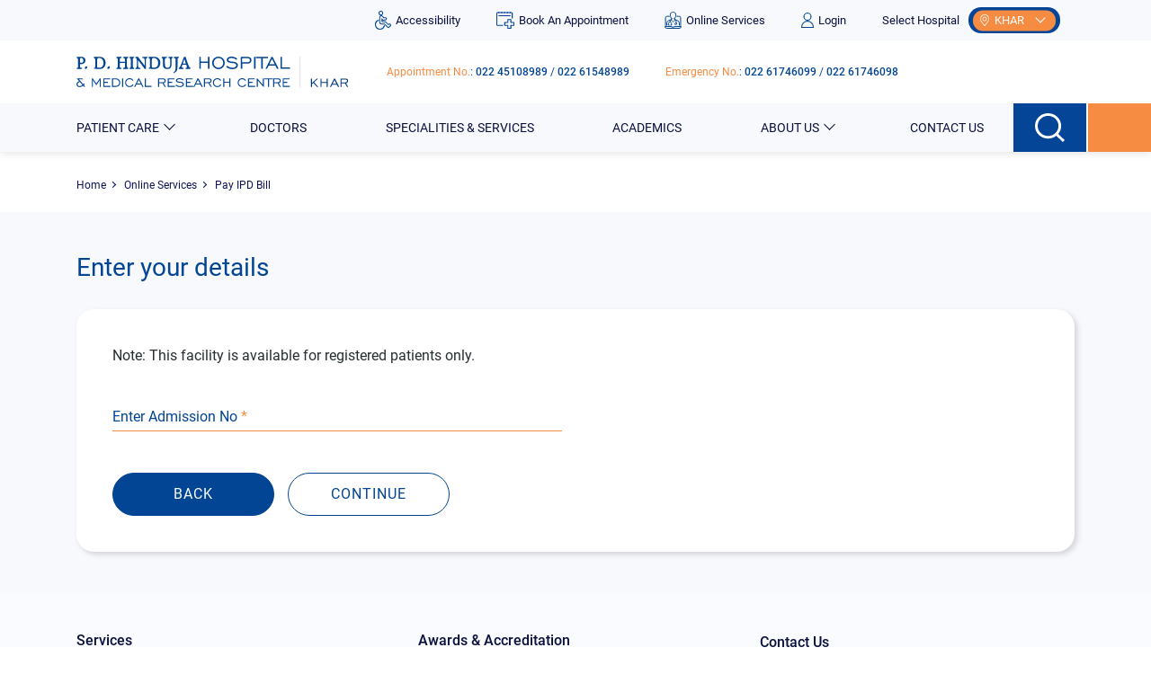

--- FILE ---
content_type: text/html
request_url: https://khar.hindujahospital.com/pay-ipd-bill/
body_size: 160967
content:
<!DOCTYPE html><html lang="en"><head><script async="" src="https://www.googletagmanager.com/gtag/js?id=G-NM79HESEGY"></script><script>window.dataLayer = window.dataLayer || []; function gtag(){dataLayer.push(arguments)} gtag('js', new Date()); gtag('config', 'G-NM79HESEGY');</script><script type="application/ld+json">
          { 
            "@context" : "http://schema.org",
            "@type" : "Organization",
            "name" : "P. D. Hinduja Hospital",
            "url" : "https://khar.hindujahospital.com/",
            "contactPoint" : {
              "@type" : "ContactPoint",
              "telephone" : "022 61548989",
              "contactType" : "Customer Service"
            },
            "logo" : "https://khar.hindujahospital.com/images/b-logo.svg",
            "sameAs" : [ "https://www.facebook.com/HindujaHospital",
            "https://twitter.com/HospitalHinduja",
            "https://www.youtube.com/user/HindujaHospitalMRC",
            "https://www.linkedin.com/company/hinduja-hospital/",
            "https://en.wikipedia.org/wiki/P.D._Hinduja_National_Hospital_and_Medical_Research_Centre"]
          }
          </script><meta content="P. D. Hinduja Hospital" name="Author"/><meta content="global" name="distribution"/><meta content="5 days" name="revisit"/><meta content="5 days" name="revisit-after"/><meta content="all" name="robots"/><meta content="index, follow" name="robots"/><meta content="text/html; charset=utf-8" http-equiv="Content-Type"/><meta name="publisher" content="P. D. Hinduja Hospital"/><meta name="allow-search" content="yes"/><meta content="document" name="resource-type"/><meta content="all" name="audience"/><meta name="document-type" content="Public"/><meta name="document-rating" content="Safe for Kids"/><meta name="document-distribution" content="Global"/><meta name="country" content="India"/><meta name="GOOGLEBOT" content="all, index, follow"/><meta content="global" name="distribution"/><meta content="general" name="rating"/><meta content="index, follow" name="robots"/><meta content="en" name="language"/><meta content="IN" name="country"/><meta charSet="utf-8"/><meta http-equiv="x-ua-compatible" content="ie=edge"/><meta name="viewport" content="width=device-width, initial-scale=1, shrink-to-fit=no"/><meta name="theme-color" content="#044597"/><meta data-react-helmet="true" name="twitter:image" content="https://pd-hinduja-prodnode.indigo-consulting.co.in/static/Logo-3570dad3506eee206a594d7e761b3a4a.svg"/><meta data-react-helmet="true" name="twitter:image:alt" content="P. D. Hinduja Hospital"/><meta data-react-helmet="true" name="twitter:creator" content="@HospitalHinduja"/><meta data-react-helmet="true" name="twitter:creator:id" content="@HospitalHinduja"/><meta data-react-helmet="true" name="twitter:site:id" content="HospitalHinduja"/><meta data-react-helmet="true" name="twitter:site" content="@HospitalHinduja"/><meta data-react-helmet="true" name="twitter:description" content="P. D. Hinduja Hospital, a leading multispecialty hospital, considered as the best hospital in Mumbai, India. It is an ultra-modern tertiary care hospital, Internationally acclaimed for its world class medical services with world class doctors."/><meta data-react-helmet="true" name="twitter:title" content="Best Multispecialty Health Care Hospital, Medical Research Centre in Mumbai - P. D. Hinduja Hospital"/><meta data-react-helmet="true" property="og:image:url" content="http://admin-khar.hindujahospital.com/static/Logo-3570dad3506eee206a594d7e761b3a4a.svg"/><meta data-react-helmet="true" property="og:image" content="https://pd-hinduja-prodnode.indigo-consulting.co.in/static/Logo-3570dad3506eee206a594d7e761b3a4a.svg"/><meta data-react-helmet="true" property="og:description" content="Pay IPD bill online services by entering your details at P. D. Hinduja Hospital. This facility is available for registered patients only."/><meta data-react-helmet="true" property="og:title" content="Pay IPD Bill Online Services - P. D. Hinduja Hospital"/><meta data-react-helmet="true" property="og:url" content="http://admin-khar.hindujahospital.com/pay-ipd-bill"/><meta data-react-helmet="true" property="og:type" content="website"/><meta data-react-helmet="true" property="og:site_name" content="P. D. Hinduja Hospital"/><meta data-react-helmet="true" name="description" content="Pay IPD bill online services by entering your details at P. D. Hinduja Hospital. This facility is available for registered patients only."/><meta data-react-helmet="true" name="apple-mobile-web-app-status-bar-style" content="black"/><meta data-react-helmet="true" name="apple-mobile-web-app-capable" content="yes"/><meta data-react-helmet="true" name="viewport" content="width=device-width, initial-scale=1, shrink-to-fit=no"/><meta data-react-helmet="true" charSet="utf-8"/><meta name="generator" content="Gatsby 4.15.1"/><style data-href="/styles.5a5c8fae2cfbbee970f9.css" data-identity="gatsby-global-css">@charset "UTF-8";.react-tel-input{font-family:Roboto,sans-serif;font-size:15px;position:relative;width:100%}.react-tel-input :disabled{cursor:not-allowed}.react-tel-input .flag{background-image:url([data-uri]);height:11px;width:16px}.react-tel-input .ad{background-position:-16px 0}.react-tel-input .ae{background-position:-32px 0}.react-tel-input .af{background-position:-48px 0}.react-tel-input .ag{background-position:-64px 0}.react-tel-input .ai{background-position:-80px 0}.react-tel-input .al{background-position:-96px 0}.react-tel-input .am{background-position:-112px 0}.react-tel-input .ao{background-position:-128px 0}.react-tel-input .ar{background-position:-144px 0}.react-tel-input .as{background-position:-160px 0}.react-tel-input .at{background-position:-176px 0}.react-tel-input .au{background-position:-192px 0}.react-tel-input .aw{background-position:-208px 0}.react-tel-input .az{background-position:-224px 0}.react-tel-input .ba{background-position:-240px 0}.react-tel-input .bb{background-position:0 -11px}.react-tel-input .bd{background-position:-16px -11px}.react-tel-input .be{background-position:-32px -11px}.react-tel-input .bf{background-position:-48px -11px}.react-tel-input .bg{background-position:-64px -11px}.react-tel-input .bh{background-position:-80px -11px}.react-tel-input .bi{background-position:-96px -11px}.react-tel-input .bj{background-position:-112px -11px}.react-tel-input .bm{background-position:-128px -11px}.react-tel-input .bn{background-position:-144px -11px}.react-tel-input .bo{background-position:-160px -11px}.react-tel-input .br{background-position:-176px -11px}.react-tel-input .bs{background-position:-192px -11px}.react-tel-input .bt{background-position:-208px -11px}.react-tel-input .bw{background-position:-224px -11px}.react-tel-input .by{background-position:-240px -11px}.react-tel-input .bz{background-position:0 -22px}.react-tel-input .ca{background-position:-16px -22px}.react-tel-input .cd{background-position:-32px -22px}.react-tel-input .cf{background-position:-48px -22px}.react-tel-input .cg{background-position:-64px -22px}.react-tel-input .ch{background-position:-80px -22px}.react-tel-input .ci{background-position:-96px -22px}.react-tel-input .ck{background-position:-112px -22px}.react-tel-input .cl{background-position:-128px -22px}.react-tel-input .cm{background-position:-144px -22px}.react-tel-input .cn{background-position:-160px -22px}.react-tel-input .co{background-position:-176px -22px}.react-tel-input .cr{background-position:-192px -22px}.react-tel-input .cu{background-position:-208px -22px}.react-tel-input .cv{background-position:-224px -22px}.react-tel-input .cw{background-position:-240px -22px}.react-tel-input .cy{background-position:0 -33px}.react-tel-input .cz{background-position:-16px -33px}.react-tel-input .de{background-position:-32px -33px}.react-tel-input .dj{background-position:-48px -33px}.react-tel-input .dk{background-position:-64px -33px}.react-tel-input .dm{background-position:-80px -33px}.react-tel-input .do{background-position:-96px -33px}.react-tel-input .dz{background-position:-112px -33px}.react-tel-input .ec{background-position:-128px -33px}.react-tel-input .ee{background-position:-144px -33px}.react-tel-input .eg{background-position:-160px -33px}.react-tel-input .er{background-position:-176px -33px}.react-tel-input .es{background-position:-192px -33px}.react-tel-input .et{background-position:-208px -33px}.react-tel-input .fi{background-position:-224px -33px}.react-tel-input .fj{background-position:-240px -33px}.react-tel-input .fk{background-position:0 -44px}.react-tel-input .fm{background-position:-16px -44px}.react-tel-input .fo{background-position:-32px -44px}.react-tel-input .bl,.react-tel-input .fr,.react-tel-input .mf{background-position:-48px -44px}.react-tel-input .ga{background-position:-64px -44px}.react-tel-input .gb{background-position:-80px -44px}.react-tel-input .gd{background-position:-96px -44px}.react-tel-input .ge{background-position:-112px -44px}.react-tel-input .gf{background-position:-128px -44px}.react-tel-input .gh{background-position:-144px -44px}.react-tel-input .gi{background-position:-160px -44px}.react-tel-input .gl{background-position:-176px -44px}.react-tel-input .gm{background-position:-192px -44px}.react-tel-input .gn{background-position:-208px -44px}.react-tel-input .gp{background-position:-224px -44px}.react-tel-input .gq{background-position:-240px -44px}.react-tel-input .gr{background-position:0 -55px}.react-tel-input .gt{background-position:-16px -55px}.react-tel-input .gu{background-position:-32px -55px}.react-tel-input .gw{background-position:-48px -55px}.react-tel-input .gy{background-position:-64px -55px}.react-tel-input .hk{background-position:-80px -55px}.react-tel-input .hn{background-position:-96px -55px}.react-tel-input .hr{background-position:-112px -55px}.react-tel-input .ht{background-position:-128px -55px}.react-tel-input .hu{background-position:-144px -55px}.react-tel-input .id{background-position:-160px -55px}.react-tel-input .ie{background-position:-176px -55px}.react-tel-input .il{background-position:-192px -55px}.react-tel-input .in{background-position:-208px -55px}.react-tel-input .io{background-position:-224px -55px}.react-tel-input .iq{background-position:-240px -55px}.react-tel-input .ir{background-position:0 -66px}.react-tel-input .is{background-position:-16px -66px}.react-tel-input .it{background-position:-32px -66px}.react-tel-input .je{background-position:-144px -154px}.react-tel-input .jm{background-position:-48px -66px}.react-tel-input .jo{background-position:-64px -66px}.react-tel-input .jp{background-position:-80px -66px}.react-tel-input .ke{background-position:-96px -66px}.react-tel-input .kg{background-position:-112px -66px}.react-tel-input .kh{background-position:-128px -66px}.react-tel-input .ki{background-position:-144px -66px}.react-tel-input .xk{background-position:-128px -154px}.react-tel-input .km{background-position:-160px -66px}.react-tel-input .kn{background-position:-176px -66px}.react-tel-input .kp{background-position:-192px -66px}.react-tel-input .kr{background-position:-208px -66px}.react-tel-input .kw{background-position:-224px -66px}.react-tel-input .ky{background-position:-240px -66px}.react-tel-input .kz{background-position:0 -77px}.react-tel-input .la{background-position:-16px -77px}.react-tel-input .lb{background-position:-32px -77px}.react-tel-input .lc{background-position:-48px -77px}.react-tel-input .li{background-position:-64px -77px}.react-tel-input .lk{background-position:-80px -77px}.react-tel-input .lr{background-position:-96px -77px}.react-tel-input .ls{background-position:-112px -77px}.react-tel-input .lt{background-position:-128px -77px}.react-tel-input .lu{background-position:-144px -77px}.react-tel-input .lv{background-position:-160px -77px}.react-tel-input .ly{background-position:-176px -77px}.react-tel-input .ma{background-position:-192px -77px}.react-tel-input .mc{background-position:-208px -77px}.react-tel-input .md{background-position:-224px -77px}.react-tel-input .me{background-position:-112px -154px;height:12px}.react-tel-input .mg{background-position:0 -88px}.react-tel-input .mh{background-position:-16px -88px}.react-tel-input .mk{background-position:-32px -88px}.react-tel-input .ml{background-position:-48px -88px}.react-tel-input .mm{background-position:-64px -88px}.react-tel-input .mn{background-position:-80px -88px}.react-tel-input .mo{background-position:-96px -88px}.react-tel-input .mp{background-position:-112px -88px}.react-tel-input .mq{background-position:-128px -88px}.react-tel-input .mr{background-position:-144px -88px}.react-tel-input .ms{background-position:-160px -88px}.react-tel-input .mt{background-position:-176px -88px}.react-tel-input .mu{background-position:-192px -88px}.react-tel-input .mv{background-position:-208px -88px}.react-tel-input .mw{background-position:-224px -88px}.react-tel-input .mx{background-position:-240px -88px}.react-tel-input .my{background-position:0 -99px}.react-tel-input .mz{background-position:-16px -99px}.react-tel-input .na{background-position:-32px -99px}.react-tel-input .nc{background-position:-48px -99px}.react-tel-input .ne{background-position:-64px -99px}.react-tel-input .nf{background-position:-80px -99px}.react-tel-input .ng{background-position:-96px -99px}.react-tel-input .ni{background-position:-112px -99px}.react-tel-input .bq,.react-tel-input .nl{background-position:-128px -99px}.react-tel-input .no{background-position:-144px -99px}.react-tel-input .np{background-position:-160px -99px}.react-tel-input .nr{background-position:-176px -99px}.react-tel-input .nu{background-position:-192px -99px}.react-tel-input .nz{background-position:-208px -99px}.react-tel-input .om{background-position:-224px -99px}.react-tel-input .pa{background-position:-240px -99px}.react-tel-input .pe{background-position:0 -110px}.react-tel-input .pf{background-position:-16px -110px}.react-tel-input .pg{background-position:-32px -110px}.react-tel-input .ph{background-position:-48px -110px}.react-tel-input .pk{background-position:-64px -110px}.react-tel-input .pl{background-position:-80px -110px}.react-tel-input .pm{background-position:-96px -110px}.react-tel-input .pr{background-position:-112px -110px}.react-tel-input .ps{background-position:-128px -110px}.react-tel-input .pt{background-position:-144px -110px}.react-tel-input .pw{background-position:-160px -110px}.react-tel-input .py{background-position:-176px -110px}.react-tel-input .qa{background-position:-192px -110px}.react-tel-input .re{background-position:-208px -110px}.react-tel-input .ro{background-position:-224px -110px}.react-tel-input .rs{background-position:-240px -110px}.react-tel-input .ru{background-position:0 -121px}.react-tel-input .rw{background-position:-16px -121px}.react-tel-input .sa{background-position:-32px -121px}.react-tel-input .sb{background-position:-48px -121px}.react-tel-input .sc{background-position:-64px -121px}.react-tel-input .sd{background-position:-80px -121px}.react-tel-input .se{background-position:-96px -121px}.react-tel-input .sg{background-position:-112px -121px}.react-tel-input .sh{background-position:-128px -121px}.react-tel-input .si{background-position:-144px -121px}.react-tel-input .sk{background-position:-160px -121px}.react-tel-input .sl{background-position:-176px -121px}.react-tel-input .sm{background-position:-192px -121px}.react-tel-input .sn{background-position:-208px -121px}.react-tel-input .so{background-position:-224px -121px}.react-tel-input .sr{background-position:-240px -121px}.react-tel-input .ss{background-position:0 -132px}.react-tel-input .st{background-position:-16px -132px}.react-tel-input .sv{background-position:-32px -132px}.react-tel-input .sx{background-position:-48px -132px}.react-tel-input .sy{background-position:-64px -132px}.react-tel-input .sz{background-position:-80px -132px}.react-tel-input .tc{background-position:-96px -132px}.react-tel-input .td{background-position:-112px -132px}.react-tel-input .tg{background-position:-128px -132px}.react-tel-input .th{background-position:-144px -132px}.react-tel-input .tj{background-position:-160px -132px}.react-tel-input .tk{background-position:-176px -132px}.react-tel-input .tl{background-position:-192px -132px}.react-tel-input .tm{background-position:-208px -132px}.react-tel-input .tn{background-position:-224px -132px}.react-tel-input .to{background-position:-240px -132px}.react-tel-input .tr{background-position:0 -143px}.react-tel-input .tt{background-position:-16px -143px}.react-tel-input .tv{background-position:-32px -143px}.react-tel-input .tw{background-position:-48px -143px}.react-tel-input .tz{background-position:-64px -143px}.react-tel-input .ua{background-position:-80px -143px}.react-tel-input .ug{background-position:-96px -143px}.react-tel-input .us{background-position:-112px -143px}.react-tel-input .uy{background-position:-128px -143px}.react-tel-input .uz{background-position:-144px -143px}.react-tel-input .va{background-position:-160px -143px}.react-tel-input .vc{background-position:-176px -143px}.react-tel-input .ve{background-position:-192px -143px}.react-tel-input .vg{background-position:-208px -143px}.react-tel-input .vi{background-position:-224px -143px}.react-tel-input .vn{background-position:-240px -143px}.react-tel-input .vu{background-position:0 -154px}.react-tel-input .wf{background-position:-16px -154px}.react-tel-input .ws{background-position:-32px -154px}.react-tel-input .ye{background-position:-48px -154px}.react-tel-input .za{background-position:-64px -154px}.react-tel-input .zm{background-position:-80px -154px}.react-tel-input .zw{background-position:-96px -154px}.react-tel-input *{box-sizing:border-box;-moz-box-sizing:border-box}.react-tel-input .hide{display:none}.react-tel-input .v-hide{visibility:hidden}.react-tel-input .form-control{background:#fff;border:1px solid #cacaca;border-radius:5px;font-size:14px;height:35px;letter-spacing:.01rem;line-height:25px;margin-bottom:0!important;margin-left:0;margin-top:0!important;outline:none;padding-left:48px;position:relative;width:300px}.react-tel-input .form-control.invalid-number,.react-tel-input .form-control.invalid-number:focus{background-color:#faf0f0;border:1px solid #d79f9f;border-left-color:#cacaca}.react-tel-input .flag-dropdown{background-color:#f5f5f5;border:1px solid #cacaca;border-radius:3px 0 0 3px;bottom:0;padding:0;position:absolute;top:0}.react-tel-input .flag-dropdown:focus,.react-tel-input .flag-dropdown:hover{cursor:pointer}.react-tel-input .flag-dropdown.invalid-number{border-color:#d79f9f}.react-tel-input .flag-dropdown.open{z-index:2}.react-tel-input .flag-dropdown.open,.react-tel-input .flag-dropdown.open .selected-flag{background:#fff;border-radius:3px 0 0 0}.react-tel-input input[disabled]+.flag-dropdown:hover{cursor:default}.react-tel-input input[disabled]+.flag-dropdown:hover .selected-flag{background-color:transparent}.react-tel-input .selected-flag{border-radius:3px 0 0 3px;height:100%;outline:none;padding:0 0 0 8px;position:relative;width:38px}.react-tel-input .selected-flag:focus,.react-tel-input .selected-flag:hover{background-color:#fff}.react-tel-input .selected-flag .flag{margin-top:-5px;position:absolute;top:50%}.react-tel-input .selected-flag .arrow{border-left:3px solid transparent;border-right:3px solid transparent;border-top:4px solid #555;height:0;left:20px;margin-top:-2px;position:relative;top:50%;width:0}.react-tel-input .selected-flag .arrow.up{border-bottom:4px solid #555;border-top:none}.react-tel-input .country-list{background-color:#fff;border-radius:0 0 3px 3px;box-shadow:1px 2px 10px rgba(0,0,0,.35);list-style:none;margin:10px 0 10px -1px;max-height:200px;outline:none;overflow-y:scroll;padding:0;position:absolute;width:300px;z-index:1}.react-tel-input .country-list .flag{display:inline-block}.react-tel-input .country-list .divider{border-bottom:1px solid #ccc;margin-bottom:5px;padding-bottom:5px}.react-tel-input .country-list .country{padding:7px 9px}.react-tel-input .country-list .country .dial-code{color:#6b6b6b}.react-tel-input .country-list .country.highlight,.react-tel-input .country-list .country:hover{background-color:#f1f1f1}.react-tel-input .country-list .flag{margin-right:7px;margin-top:2px}.react-tel-input .country-list .country-name{margin-right:6px}.react-tel-input .country-list .search{background-color:#fff;padding:10px 0 6px 10px;position:-webkit-sticky;position:sticky;top:0}.react-tel-input .country-list .search-emoji{font-size:15px}.react-tel-input .country-list .search-box{border:1px solid #cacaca;border-radius:3px;font-size:15px;line-height:15px;margin-left:6px;outline:none;padding:3px 8px 5px}.react-tel-input .country-list .no-entries-message{opacity:.7;padding:7px 10px 11px}.react-tel-input .invalid-number-message{color:#de0000}.react-tel-input .invalid-number-message,.react-tel-input .special-label{background:#fff;font-size:13px;left:46px;padding:0 2px;position:absolute;top:-8px;z-index:1}.react-tel-input .special-label{display:none;white-space:nowrap}.rbt .rbt-input-main::-ms-clear{display:none}.rbt-menu{margin-bottom:2px}.rbt-menu>.dropdown-item{overflow:hidden;text-overflow:ellipsis}.rbt-menu>.dropdown-item:focus{outline:none}.rbt-menu-pagination-option{text-align:center}.rbt-input-multi{cursor:text;overflow:hidden;position:relative}.rbt-input-multi.focus{border-color:#80bdff;box-shadow:0 0 0 .2rem rgba(0,123,255,.25);color:#495057;outline:0}.rbt-input-multi.form-control{height:auto}.rbt-input-multi.form-control[disabled]{background-color:#e9ecef;opacity:1}.rbt-input-multi.is-invalid.focus{border-color:#dc3545;box-shadow:0 0 0 .2rem rgba(220,53,69,.25)}.rbt-input-multi.is-valid.focus{border-color:#28a745;box-shadow:0 0 0 .2rem rgba(40,167,69,.25)}.rbt-input-multi input::-moz-placeholder{color:#6c757d;opacity:1}.rbt-input-multi input:-ms-input-placeholder{color:#6c757d}.rbt-input-multi input::-webkit-input-placeholder{color:#6c757d}.rbt-input-multi .rbt-input-wrapper{align-items:flex-start;display:flex;flex-wrap:wrap;margin-bottom:-4px;margin-top:-1px;overflow:hidden}.rbt-input-multi .rbt-input-main{margin:1px 0 4px}.rbt-close{z-index:1}.rbt-close-lg{font-size:24px}.rbt-token{background-color:#e7f4ff;border:0;border-radius:.25rem;color:#007bff;display:inline-block;line-height:1em;margin:1px 3px 2px 0;padding:4px 7px;position:relative}.rbt-token-disabled{background-color:rgba(0,0,0,.1);color:#495057;pointer-events:none}.rbt-token-removeable{cursor:pointer;padding-right:21px}.rbt-token-active{background-color:#007bff;color:#fff;outline:none;text-decoration:none}.rbt-token .rbt-token-remove-button{bottom:0;color:inherit;font-size:inherit;font-weight:400;opacity:1;outline:none;padding:3px 7px;position:absolute;right:0;text-shadow:none;top:-2px}.rbt-aux{align-items:center;bottom:0;display:flex;justify-content:center;pointer-events:none;position:absolute;right:0;top:0;width:34px}.rbt-aux-lg{width:46px}.rbt-aux .rbt-close{margin-top:-4px;pointer-events:auto}.has-aux .rbt-input{padding-right:34px}.rbt-highlight-text{background-color:inherit;color:inherit;font-weight:700;padding:0}.input-group>.rbt{flex:1 1}.input-group>.rbt .rbt-aux,.input-group>.rbt .rbt-input-hint{z-index:5}.input-group>.rbt:not(:first-child) .form-control{border-bottom-left-radius:0;border-top-left-radius:0}.input-group>.rbt:not(:last-child) .form-control{border-bottom-right-radius:0;border-top-right-radius:0}.react-datepicker__month-read-view--down-arrow,.react-datepicker__month-year-read-view--down-arrow,.react-datepicker__navigation-icon:before,.react-datepicker__year-read-view--down-arrow{border-color:#ccc;border-style:solid;border-width:3px 3px 0 0;content:"";display:block;height:9px;position:absolute;top:6px;width:9px}.react-datepicker-popper[data-placement^=bottom] .react-datepicker__triangle,.react-datepicker-popper[data-placement^=top] .react-datepicker__triangle{margin-left:-4px;position:absolute;width:0}.react-datepicker-popper[data-placement^=bottom] .react-datepicker__triangle:after,.react-datepicker-popper[data-placement^=bottom] .react-datepicker__triangle:before,.react-datepicker-popper[data-placement^=top] .react-datepicker__triangle:after,.react-datepicker-popper[data-placement^=top] .react-datepicker__triangle:before{border:8px solid transparent;box-sizing:content-box;content:"";height:0;left:-8px;position:absolute;width:1px;z-index:-1}.react-datepicker-popper[data-placement^=bottom] .react-datepicker__triangle:before,.react-datepicker-popper[data-placement^=top] .react-datepicker__triangle:before{border-bottom-color:#aeaeae}.react-datepicker-popper[data-placement^=bottom] .react-datepicker__triangle{margin-top:-8px;top:0}.react-datepicker-popper[data-placement^=bottom] .react-datepicker__triangle:after,.react-datepicker-popper[data-placement^=bottom] .react-datepicker__triangle:before{border-bottom-color:#f0f0f0;border-top:none}.react-datepicker-popper[data-placement^=bottom] .react-datepicker__triangle:after{top:0}.react-datepicker-popper[data-placement^=bottom] .react-datepicker__triangle:before{border-bottom-color:#aeaeae;top:-1px}.react-datepicker-popper[data-placement^=top] .react-datepicker__triangle{bottom:0;margin-bottom:-8px}.react-datepicker-popper[data-placement^=top] .react-datepicker__triangle:after,.react-datepicker-popper[data-placement^=top] .react-datepicker__triangle:before{border-bottom:none;border-top-color:#fff}.react-datepicker-popper[data-placement^=top] .react-datepicker__triangle:after{bottom:0}.react-datepicker-popper[data-placement^=top] .react-datepicker__triangle:before{border-top-color:#aeaeae;bottom:-1px}.react-datepicker-wrapper{border:0;display:inline-block;padding:0;width:100%}.react-datepicker{background-color:#fff;border:1px solid #aeaeae;border-radius:.3rem;color:#000;display:inline-block;font-family:Helvetica Neue,helvetica,arial,sans-serif;font-size:.8rem;position:relative}.react-datepicker--time-only .react-datepicker__triangle{left:35px}.react-datepicker--time-only .react-datepicker__time-container{border-left:0}.react-datepicker--time-only .react-datepicker__time,.react-datepicker--time-only .react-datepicker__time-box{border-bottom-left-radius:.3rem;border-bottom-right-radius:.3rem}.react-datepicker__triangle{left:50px;position:absolute}.react-datepicker-popper{z-index:1}.react-datepicker-popper[data-placement^=bottom]{padding-top:10px}.react-datepicker-popper[data-placement=bottom-end] .react-datepicker__triangle,.react-datepicker-popper[data-placement=top-end] .react-datepicker__triangle{left:auto;right:50px}.react-datepicker-popper[data-placement^=top]{padding-bottom:10px}.react-datepicker-popper[data-placement^=right]{padding-left:8px}.react-datepicker-popper[data-placement^=right] .react-datepicker__triangle{left:auto;right:42px}.react-datepicker-popper[data-placement^=left]{padding-right:8px}.react-datepicker-popper[data-placement^=left] .react-datepicker__triangle{left:42px;right:auto}.react-datepicker__header{background-color:#f0f0f0;border-bottom:1px solid #aeaeae;border-top-left-radius:.3rem;padding:8px 0;position:relative;text-align:center}.react-datepicker__header--time{padding-bottom:8px;padding-left:5px;padding-right:5px}.react-datepicker__header--time:not(.react-datepicker__header--time--only){border-top-left-radius:0}.react-datepicker__header:not(.react-datepicker__header--has-time-select){border-top-right-radius:.3rem}.react-datepicker__month-dropdown-container--scroll,.react-datepicker__month-dropdown-container--select,.react-datepicker__month-year-dropdown-container--scroll,.react-datepicker__month-year-dropdown-container--select,.react-datepicker__year-dropdown-container--scroll,.react-datepicker__year-dropdown-container--select{display:inline-block;margin:0 2px}.react-datepicker-time__header,.react-datepicker-year-header,.react-datepicker__current-month{color:#000;font-size:.944rem;font-weight:700;margin-top:0}.react-datepicker-time__header{overflow:hidden;text-overflow:ellipsis;white-space:nowrap}.react-datepicker__navigation{align-items:center;background:none;border:none;cursor:pointer;display:flex;height:32px;justify-content:center;overflow:hidden;padding:0;position:absolute;text-align:center;text-indent:-999em;top:2px;width:32px;z-index:1}.react-datepicker__navigation--previous{left:2px}.react-datepicker__navigation--next{right:2px}.react-datepicker__navigation--next--with-time:not(.react-datepicker__navigation--next--with-today-button){right:85px}.react-datepicker__navigation--years{display:block;margin-left:auto;margin-right:auto;position:relative;top:0}.react-datepicker__navigation--years-previous{top:4px}.react-datepicker__navigation--years-upcoming{top:-4px}.react-datepicker__navigation:hover :before{border-color:#a6a6a6}.react-datepicker__navigation-icon{font-size:20px;position:relative;top:-1px;width:0}.react-datepicker__navigation-icon--next{left:-2px}.react-datepicker__navigation-icon--next:before{left:-7px;-webkit-transform:rotate(45deg);transform:rotate(45deg)}.react-datepicker__navigation-icon--previous{right:-2px}.react-datepicker__navigation-icon--previous:before{right:-7px;-webkit-transform:rotate(225deg);transform:rotate(225deg)}.react-datepicker__month-container{float:left}.react-datepicker__year{margin:.4rem;text-align:center}.react-datepicker__year-wrapper{display:flex;flex-wrap:wrap;max-width:180px}.react-datepicker__year .react-datepicker__year-text{display:inline-block;margin:2px;width:4rem}.react-datepicker__month{margin:.4rem;text-align:center}.react-datepicker__month .react-datepicker__month-text,.react-datepicker__month .react-datepicker__quarter-text{display:inline-block;margin:2px;width:4rem}.react-datepicker__input-time-container{clear:both;float:left;margin:5px 0 10px 15px;text-align:left;width:100%}.react-datepicker__input-time-container .react-datepicker-time__caption,.react-datepicker__input-time-container .react-datepicker-time__input-container{display:inline-block}.react-datepicker__input-time-container .react-datepicker-time__input-container .react-datepicker-time__input{display:inline-block;margin-left:10px}.react-datepicker__input-time-container .react-datepicker-time__input-container .react-datepicker-time__input input{width:auto}.react-datepicker__input-time-container .react-datepicker-time__input-container .react-datepicker-time__input input[type=time]::-webkit-inner-spin-button,.react-datepicker__input-time-container .react-datepicker-time__input-container .react-datepicker-time__input input[type=time]::-webkit-outer-spin-button{-webkit-appearance:none;margin:0}.react-datepicker__input-time-container .react-datepicker-time__input-container .react-datepicker-time__input input[type=time]{-moz-appearance:textfield}.react-datepicker__input-time-container .react-datepicker-time__input-container .react-datepicker-time__delimiter{display:inline-block;margin-left:5px}.react-datepicker__time-container{border-left:1px solid #aeaeae;float:right;width:85px}.react-datepicker__time-container--with-today-button{border:1px solid #aeaeae;border-radius:.3rem;display:inline;position:absolute;right:-72px;top:0}.react-datepicker__time-container .react-datepicker__time{background:#fff;border-bottom-right-radius:.3rem;position:relative}.react-datepicker__time-container .react-datepicker__time .react-datepicker__time-box{border-bottom-right-radius:.3rem;margin:0 auto;overflow-x:hidden;text-align:center;width:85px}.react-datepicker__time-container .react-datepicker__time .react-datepicker__time-box ul.react-datepicker__time-list{box-sizing:content-box;height:calc(195px + .85rem);list-style:none;margin:0;overflow-y:scroll;padding-left:0;padding-right:0;width:100%}.react-datepicker__time-container .react-datepicker__time .react-datepicker__time-box ul.react-datepicker__time-list li.react-datepicker__time-list-item{height:30px;padding:5px 10px;white-space:nowrap}.react-datepicker__time-container .react-datepicker__time .react-datepicker__time-box ul.react-datepicker__time-list li.react-datepicker__time-list-item:hover{background-color:#f0f0f0;cursor:pointer}.react-datepicker__time-container .react-datepicker__time .react-datepicker__time-box ul.react-datepicker__time-list li.react-datepicker__time-list-item--selected{background-color:#216ba5;color:#fff;font-weight:700}.react-datepicker__time-container .react-datepicker__time .react-datepicker__time-box ul.react-datepicker__time-list li.react-datepicker__time-list-item--selected:hover{background-color:#216ba5}.react-datepicker__time-container .react-datepicker__time .react-datepicker__time-box ul.react-datepicker__time-list li.react-datepicker__time-list-item--disabled{color:#ccc}.react-datepicker__time-container .react-datepicker__time .react-datepicker__time-box ul.react-datepicker__time-list li.react-datepicker__time-list-item--disabled:hover{background-color:transparent;cursor:default}.react-datepicker__week-number{color:#ccc;display:inline-block;line-height:1.7rem;margin:.166rem;text-align:center;width:1.7rem}.react-datepicker__week-number.react-datepicker__week-number--clickable{cursor:pointer}.react-datepicker__week-number.react-datepicker__week-number--clickable:hover{background-color:#f0f0f0;border-radius:.3rem}.react-datepicker__day-names,.react-datepicker__week{white-space:nowrap}.react-datepicker__day-names{margin-bottom:-8px}.react-datepicker__day,.react-datepicker__day-name,.react-datepicker__time-name{color:#000;display:inline-block;line-height:1.7rem;margin:.166rem;text-align:center;width:1.7rem}.react-datepicker__month--in-range,.react-datepicker__month--in-selecting-range,.react-datepicker__month--selected,.react-datepicker__quarter--in-range,.react-datepicker__quarter--in-selecting-range,.react-datepicker__quarter--selected{background-color:#216ba5;border-radius:.3rem;color:#fff}.react-datepicker__month--in-range:hover,.react-datepicker__month--in-selecting-range:hover,.react-datepicker__month--selected:hover,.react-datepicker__quarter--in-range:hover,.react-datepicker__quarter--in-selecting-range:hover,.react-datepicker__quarter--selected:hover{background-color:#1d5d90}.react-datepicker__month--disabled,.react-datepicker__quarter--disabled{color:#ccc;pointer-events:none}.react-datepicker__month--disabled:hover,.react-datepicker__quarter--disabled:hover{background-color:transparent;cursor:default}.react-datepicker__day,.react-datepicker__month-text,.react-datepicker__quarter-text,.react-datepicker__year-text{cursor:pointer}.react-datepicker__day:hover,.react-datepicker__month-text:hover,.react-datepicker__quarter-text:hover,.react-datepicker__year-text:hover{background-color:#f0f0f0;border-radius:.3rem}.react-datepicker__day--today,.react-datepicker__month-text--today,.react-datepicker__quarter-text--today,.react-datepicker__year-text--today{font-weight:700}.react-datepicker__day--highlighted,.react-datepicker__month-text--highlighted,.react-datepicker__quarter-text--highlighted,.react-datepicker__year-text--highlighted{background-color:#3dcc4a;border-radius:.3rem;color:#fff}.react-datepicker__day--highlighted:hover,.react-datepicker__month-text--highlighted:hover,.react-datepicker__quarter-text--highlighted:hover,.react-datepicker__year-text--highlighted:hover{background-color:#32be3f}.react-datepicker__day--highlighted-custom-1,.react-datepicker__month-text--highlighted-custom-1,.react-datepicker__quarter-text--highlighted-custom-1,.react-datepicker__year-text--highlighted-custom-1{color:#f0f}.react-datepicker__day--highlighted-custom-2,.react-datepicker__month-text--highlighted-custom-2,.react-datepicker__quarter-text--highlighted-custom-2,.react-datepicker__year-text--highlighted-custom-2{color:green}.react-datepicker__day--in-range,.react-datepicker__day--in-selecting-range,.react-datepicker__day--selected,.react-datepicker__month-text--in-range,.react-datepicker__month-text--in-selecting-range,.react-datepicker__month-text--selected,.react-datepicker__quarter-text--in-range,.react-datepicker__quarter-text--in-selecting-range,.react-datepicker__quarter-text--selected,.react-datepicker__year-text--in-range,.react-datepicker__year-text--in-selecting-range,.react-datepicker__year-text--selected{background-color:#216ba5;border-radius:.3rem;color:#fff}.react-datepicker__day--in-range:hover,.react-datepicker__day--in-selecting-range:hover,.react-datepicker__day--selected:hover,.react-datepicker__month-text--in-range:hover,.react-datepicker__month-text--in-selecting-range:hover,.react-datepicker__month-text--selected:hover,.react-datepicker__quarter-text--in-range:hover,.react-datepicker__quarter-text--in-selecting-range:hover,.react-datepicker__quarter-text--selected:hover,.react-datepicker__year-text--in-range:hover,.react-datepicker__year-text--in-selecting-range:hover,.react-datepicker__year-text--selected:hover{background-color:#1d5d90}.react-datepicker__day--keyboard-selected,.react-datepicker__month-text--keyboard-selected,.react-datepicker__quarter-text--keyboard-selected,.react-datepicker__year-text--keyboard-selected{background-color:#2a87d0;border-radius:.3rem;color:#fff}.react-datepicker__day--keyboard-selected:hover,.react-datepicker__month-text--keyboard-selected:hover,.react-datepicker__quarter-text--keyboard-selected:hover,.react-datepicker__year-text--keyboard-selected:hover{background-color:#1d5d90}.react-datepicker__day--in-selecting-range:not(.react-datepicker__day--in-range,.react-datepicker__month-text--in-range,.react-datepicker__quarter-text--in-range,.react-datepicker__year-text--in-range),.react-datepicker__month-text--in-selecting-range:not(.react-datepicker__day--in-range,.react-datepicker__month-text--in-range,.react-datepicker__quarter-text--in-range,.react-datepicker__year-text--in-range),.react-datepicker__quarter-text--in-selecting-range:not(.react-datepicker__day--in-range,.react-datepicker__month-text--in-range,.react-datepicker__quarter-text--in-range,.react-datepicker__year-text--in-range),.react-datepicker__year-text--in-selecting-range:not(.react-datepicker__day--in-range,.react-datepicker__month-text--in-range,.react-datepicker__quarter-text--in-range,.react-datepicker__year-text--in-range){background-color:rgba(33,107,165,.5)}.react-datepicker__month--selecting-range .react-datepicker__day--in-range:not(.react-datepicker__day--in-selecting-range,.react-datepicker__month-text--in-selecting-range,.react-datepicker__quarter-text--in-selecting-range,.react-datepicker__year-text--in-selecting-range),.react-datepicker__month--selecting-range .react-datepicker__month-text--in-range:not(.react-datepicker__day--in-selecting-range,.react-datepicker__month-text--in-selecting-range,.react-datepicker__quarter-text--in-selecting-range,.react-datepicker__year-text--in-selecting-range),.react-datepicker__month--selecting-range .react-datepicker__quarter-text--in-range:not(.react-datepicker__day--in-selecting-range,.react-datepicker__month-text--in-selecting-range,.react-datepicker__quarter-text--in-selecting-range,.react-datepicker__year-text--in-selecting-range),.react-datepicker__month--selecting-range .react-datepicker__year-text--in-range:not(.react-datepicker__day--in-selecting-range,.react-datepicker__month-text--in-selecting-range,.react-datepicker__quarter-text--in-selecting-range,.react-datepicker__year-text--in-selecting-range){background-color:#f0f0f0;color:#000}.react-datepicker__day--disabled,.react-datepicker__month-text--disabled,.react-datepicker__quarter-text--disabled,.react-datepicker__year-text--disabled{color:#ccc;cursor:default}.react-datepicker__day--disabled:hover,.react-datepicker__month-text--disabled:hover,.react-datepicker__quarter-text--disabled:hover,.react-datepicker__year-text--disabled:hover{background-color:transparent}.react-datepicker__month-text.react-datepicker__month--in-range:hover,.react-datepicker__month-text.react-datepicker__month--selected:hover,.react-datepicker__month-text.react-datepicker__quarter--in-range:hover,.react-datepicker__month-text.react-datepicker__quarter--selected:hover,.react-datepicker__quarter-text.react-datepicker__month--in-range:hover,.react-datepicker__quarter-text.react-datepicker__month--selected:hover,.react-datepicker__quarter-text.react-datepicker__quarter--in-range:hover,.react-datepicker__quarter-text.react-datepicker__quarter--selected:hover{background-color:#216ba5}.react-datepicker__month-text:hover,.react-datepicker__quarter-text:hover{background-color:#f0f0f0}.react-datepicker__input-container{display:inline-block;position:relative;width:100%}.react-datepicker__month-read-view,.react-datepicker__month-year-read-view,.react-datepicker__year-read-view{border:1px solid transparent;border-radius:.3rem;position:relative}.react-datepicker__month-read-view:hover,.react-datepicker__month-year-read-view:hover,.react-datepicker__year-read-view:hover{cursor:pointer}.react-datepicker__month-read-view:hover .react-datepicker__month-read-view--down-arrow,.react-datepicker__month-read-view:hover .react-datepicker__year-read-view--down-arrow,.react-datepicker__month-year-read-view:hover .react-datepicker__month-read-view--down-arrow,.react-datepicker__month-year-read-view:hover .react-datepicker__year-read-view--down-arrow,.react-datepicker__year-read-view:hover .react-datepicker__month-read-view--down-arrow,.react-datepicker__year-read-view:hover .react-datepicker__year-read-view--down-arrow{border-top-color:#b3b3b3}.react-datepicker__month-read-view--down-arrow,.react-datepicker__month-year-read-view--down-arrow,.react-datepicker__year-read-view--down-arrow{right:-16px;top:0;-webkit-transform:rotate(135deg);transform:rotate(135deg)}.react-datepicker__month-dropdown,.react-datepicker__month-year-dropdown,.react-datepicker__year-dropdown{background-color:#f0f0f0;border:1px solid #aeaeae;border-radius:.3rem;left:25%;position:absolute;text-align:center;top:30px;width:50%;z-index:1}.react-datepicker__month-dropdown:hover,.react-datepicker__month-year-dropdown:hover,.react-datepicker__year-dropdown:hover{cursor:pointer}.react-datepicker__month-dropdown--scrollable,.react-datepicker__month-year-dropdown--scrollable,.react-datepicker__year-dropdown--scrollable{height:150px;overflow-y:scroll}.react-datepicker__month-option,.react-datepicker__month-year-option,.react-datepicker__year-option{display:block;line-height:20px;margin-left:auto;margin-right:auto;width:100%}.react-datepicker__month-option:first-of-type,.react-datepicker__month-year-option:first-of-type,.react-datepicker__year-option:first-of-type{border-top-left-radius:.3rem;border-top-right-radius:.3rem}.react-datepicker__month-option:last-of-type,.react-datepicker__month-year-option:last-of-type,.react-datepicker__year-option:last-of-type{border-bottom-left-radius:.3rem;border-bottom-right-radius:.3rem;-webkit-user-select:none;-ms-user-select:none;user-select:none}.react-datepicker__month-option:hover,.react-datepicker__month-year-option:hover,.react-datepicker__year-option:hover{background-color:#ccc}.react-datepicker__month-option:hover .react-datepicker__navigation--years-upcoming,.react-datepicker__month-year-option:hover .react-datepicker__navigation--years-upcoming,.react-datepicker__year-option:hover .react-datepicker__navigation--years-upcoming{border-bottom-color:#b3b3b3}.react-datepicker__month-option:hover .react-datepicker__navigation--years-previous,.react-datepicker__month-year-option:hover .react-datepicker__navigation--years-previous,.react-datepicker__year-option:hover .react-datepicker__navigation--years-previous{border-top-color:#b3b3b3}.react-datepicker__month-option--selected,.react-datepicker__month-year-option--selected,.react-datepicker__year-option--selected{left:15px;position:absolute}.react-datepicker__close-icon{background-color:transparent;border:0;cursor:pointer;display:table-cell;height:100%;outline:0;padding:0 6px 0 0;position:absolute;right:0;top:0;vertical-align:middle}.react-datepicker__close-icon:after{background-color:#216ba5;border-radius:50%;color:#fff;content:"×";cursor:pointer;display:table-cell;font-size:12px;height:16px;line-height:1;padding:2px;text-align:center;vertical-align:middle;width:16px}.react-datepicker__today-button{background:#f0f0f0;border-top:1px solid #aeaeae;clear:left;cursor:pointer;font-weight:700;padding:5px 0;text-align:center}.react-datepicker__portal{align-items:center;background-color:rgba(0,0,0,.8);display:flex;height:100vh;justify-content:center;left:0;position:fixed;top:0;width:100vw;z-index:2147483647}.react-datepicker__portal .react-datepicker__day,.react-datepicker__portal .react-datepicker__day-name,.react-datepicker__portal .react-datepicker__time-name{line-height:3rem;width:3rem}@media (max-height:550px),(max-width:400px){.react-datepicker__portal .react-datepicker__day,.react-datepicker__portal .react-datepicker__day-name,.react-datepicker__portal .react-datepicker__time-name{line-height:2rem;width:2rem}}.react-datepicker__portal .react-datepicker-time__header,.react-datepicker__portal .react-datepicker__current-month{font-size:1.44rem}</style><title data-react-helmet="true">Pay IPD Bill Online Services - P. D. Hinduja Hospital</title><link data-react-helmet="true" rel="icon" type="image/x-icon" href="assets/images/favicon.ico"/><link data-react-helmet="true" rel="apple-touch-icon" href="assets/images/icons/icon_192x192.png"/><link data-react-helmet="true" href="/assets/css/bootstrap.min.css" rel="stylesheet"/><link data-react-helmet="true" href="/assets/css/slick.css" rel="stylesheet"/><link data-react-helmet="true" href="/assets/css/slick-theme.css" rel="stylesheet"/><link data-react-helmet="true" href="/assets/css/common.css" rel="stylesheet"/><link data-react-helmet="true" href="/assets/css/accessibility.css" rel="stylesheet"/><link data-react-helmet="true" href="/assets/css/services.css" rel="stylesheet"/><link data-react-helmet="true" href="/assets/css/accessibility.css" rel="stylesheet"/><script data-react-helmet="true" src="/assets/js/jquery-3.5.1.min.js"></script><script data-react-helmet="true" src="/assets/js/lazysizes.min.js"></script><script data-react-helmet="true" src="/assets/js/slick.js"></script><script data-react-helmet="true" src="/assets/js/bootstrap.bundle.min.js"></script><script data-react-helmet="true" src="/assets/js/common.js"></script><script data-react-helmet="true" src="/assets/js/common-khar.js"></script><style>.gatsby-image-wrapper{position:relative;overflow:hidden}.gatsby-image-wrapper picture.object-fit-polyfill{position:static!important}.gatsby-image-wrapper img{bottom:0;height:100%;left:0;margin:0;max-width:none;padding:0;position:absolute;right:0;top:0;width:100%;object-fit:cover}.gatsby-image-wrapper [data-main-image]{opacity:0;transform:translateZ(0);transition:opacity .25s linear;will-change:opacity}.gatsby-image-wrapper-constrained{display:inline-block;vertical-align:top}</style><noscript><style>.gatsby-image-wrapper noscript [data-main-image]{opacity:1!important}.gatsby-image-wrapper [data-placeholder-image]{opacity:0!important}</style></noscript><script type="module">const e="undefined"!=typeof HTMLImageElement&&"loading"in HTMLImageElement.prototype;e&&document.body.addEventListener("load",(function(e){const t=e.target;if(void 0===t.dataset.mainImage)return;if(void 0===t.dataset.gatsbyImageSsr)return;let a=null,n=t;for(;null===a&&n;)void 0!==n.parentNode.dataset.gatsbyImageWrapper&&(a=n.parentNode),n=n.parentNode;const o=a.querySelector("[data-placeholder-image]"),r=new Image;r.src=t.currentSrc,r.decode().catch((()=>{})).then((()=>{t.style.opacity=1,o&&(o.style.opacity=0,o.style.transition="opacity 500ms linear")}))}),!0);</script><link rel="icon" href="/favicon-32x32.png" type="image/png"/><link rel="icon" href="/favicon.svg" type="image/svg+xml"/><link rel="manifest" href="/manifest.webmanifest" crossorigin="anonymous"/><link rel="apple-touch-icon" sizes="48x48" href="/icons/icon-48x48.png"/><link rel="apple-touch-icon" sizes="72x72" href="/icons/icon-72x72.png"/><link rel="apple-touch-icon" sizes="96x96" href="/icons/icon-96x96.png"/><link rel="apple-touch-icon" sizes="144x144" href="/icons/icon-144x144.png"/><link rel="apple-touch-icon" sizes="192x192" href="/icons/icon-192x192.png"/><link rel="apple-touch-icon" sizes="256x256" href="/icons/icon-256x256.png"/><link rel="apple-touch-icon" sizes="384x384" href="/icons/icon-384x384.png"/><link rel="apple-touch-icon" sizes="512x512" href="/icons/icon-512x512.png"/><title data-react-helmet="true"></title></head><body><noscript>
            <iframe src=https://www.googletagmanager.com/ns.html?id=GTM-KZPJLZS
            height="0" width="0" style="display:none;visibility:hidden"></iframe>
          </noscript><div id="___gatsby"><div style="outline:none" tabindex="-1" id="gatsby-focus-wrapper"><header class="sticky-header"><div class="top_bar"><div class="container"><nav class="navbar navbar-expand-lg navbar-light flex-wrap" aria-label="top navigation"><div class="collapse navbar-collapse navbarSupportedContent"><ul class="navbar-nav ml-auto topnav"><li></li><li><a href="/book-an-appointment"><svg xmlns="http://www.w3.org/2000/svg" width="19.181" height="18.913" viewBox="0 0 19.181 18.913"><g id="Book_Icon" transform="translate(-67.5 -316.063)"><g id="Group_885" data-name="Group 885" transform="translate(68 316.563)"><path id="Path_1829" data-name="Path 1829" d="M74.158,333.076H68.586a.586.586,0,0,1-.586-.586v-12.9a.586.586,0,0,1,.586-.586H83.835a.586.586,0,0,1,.587.586v5.278" transform="translate(-68 -318.389)" fill="none" stroke="#024594" stroke-linecap="square" stroke-linejoin="round" stroke-width="1"></path><line id="Line_54" data-name="Line 54" y2="1" transform="translate(2.181)" fill="none" stroke="#024594" stroke-linecap="round" stroke-linejoin="round" stroke-width="1"></line><line id="Line_55" data-name="Line 55" y2="1" transform="translate(5.181)" fill="none" stroke="#024594" stroke-linecap="round" stroke-linejoin="round" stroke-width="1"></line><line id="Line_56" data-name="Line 56" y2="1" transform="translate(8.181)" fill="none" stroke="#024594" stroke-linecap="round" stroke-linejoin="round" stroke-width="1"></line><line id="Line_57" data-name="Line 57" y2="1" transform="translate(11.181)" fill="none" stroke="#024594" stroke-linecap="round" stroke-linejoin="round" stroke-width="1"></line><line id="Line_58" data-name="Line 58" y2="1" transform="translate(14.181)" fill="none" stroke="#024594" stroke-linecap="round" stroke-linejoin="round" stroke-width="1"></line><line id="Line_59" data-name="Line 59" x2="12" transform="translate(2.181 4)" fill="none" stroke="#024594" stroke-linecap="square" stroke-linejoin="round" stroke-width="1"></line></g><path id="Path_1830" data-name="Path 1830" d="M103.451,351.451v3.226h-3.226v-3.226H97v-3.226h3.226V345h3.226v3.226h3.226v3.226Z" transform="translate(-20.496 -20.201)" fill="none" stroke="#024594" stroke-linecap="round" stroke-linejoin="round" stroke-width="1"></path></g></svg>Book An Appointment</a></li><li><a href="/online-services"><svg xmlns="http://www.w3.org/2000/svg" width="19" height="19" viewBox="0 0 19 19"><g id="online_medical_consultation-diagnosis" data-name="online medical consultation-diagnosis" transform="translate(-406.5 -115.5)"><g id="_Grupo_" data-name="&lt;Grupo&gt;" transform="translate(407 120.645)"><g id="Group_896" data-name="Group 896"><path id="Path_1845" data-name="Path 1845" d="M409,142.161v-8.419A1.742,1.742,0,0,1,410.742,132h2.323" transform="translate(-408.419 -132)" fill="none" stroke="#024594" stroke-linecap="square" stroke-linejoin="round" stroke-width="1"></path><path id="Path_1846" data-name="Path 1846" d="M457.065,142.161v-8.419A1.742,1.742,0,0,0,455.323,132H453" transform="translate(-439.645 -132)" fill="none" stroke="#024594" stroke-linecap="square" stroke-linejoin="round" stroke-width="1"></path><path id="Path_1847" data-name="Path 1847" d="M422.968,173.032H409.032A2.032,2.032,0,0,1,407,171h7.258v.581h3.484V171H425A2.032,2.032,0,0,1,422.968,173.032Z" transform="translate(-407 -159.677)" fill="none" stroke="#024594" stroke-linecap="round" stroke-linejoin="round" stroke-width="1"></path></g></g><g id="doctor" transform="translate(409.031 116)"><path id="Path_1848" data-name="Path 1848" d="M414,147.548v-2.221a2.9,2.9,0,0,1,1.667-2.628l3.267-1.538.29-1.161" transform="translate(-413.997 -133.032)" fill="none" stroke="#024594" stroke-linecap="round" stroke-linejoin="round" stroke-width="1"></path><path id="Path_1849" data-name="Path 1849" d="M449.226,147.548v-2.221a2.9,2.9,0,0,0-1.667-2.628l-3.267-1.538L444,140" transform="translate(-435.289 -133.032)" fill="none" stroke="#024594" stroke-linecap="round" stroke-linejoin="round" stroke-width="1"></path><path id="Path_1850" data-name="Path 1850" d="M431.558,123.246c1.573-.674,1.746-2.1,1.917-3.5a3.828,3.828,0,0,0-.244-2.26,2.81,2.81,0,0,0-1.615-1.3,3.7,3.7,0,0,0-2.347,0,2.81,2.81,0,0,0-1.615,1.3,3.825,3.825,0,0,0-.243,2.26c.171,1.4.344,2.821,1.917,3.5" transform="translate(-423.474 -116)" fill="none" stroke="#024594" stroke-linecap="round" stroke-linejoin="round" stroke-width="1"></path><path id="Path_1851" data-name="Path 1851" d="M431,144c0,1.452,2.032,2.9,2.032,2.9s2.032-1.452,2.032-2.9" transform="translate(-426.064 -135.871)" fill="none" stroke="#024594" stroke-linecap="round" stroke-linejoin="round" stroke-width="1"></path><g id="Group_897" data-name="Group 897" transform="translate(1.743 8.129)"><path id="Path_1852" data-name="Path 1852" d="M427.407,144a2.9,2.9,0,0,0-1.452,2.9" transform="translate(-424.214 -144)" fill="none" stroke="#024594" stroke-linecap="round" stroke-linejoin="round" stroke-width="1"></path><path id="Path_1853" data-name="Path 1853" d="M445,144c1.452.29,1.452,2.9,1.452,2.9v1.161" transform="translate(-437.742 -144)" fill="none" stroke="#024594" stroke-linecap="round" stroke-linejoin="round" stroke-width="1"></path><path id="Path_1854" data-name="Path 1854" d="M420.871,157.484H420v-1.161c0-1.277.784-2.323,1.742-2.323h0c.958,0,1.742,1.045,1.742,2.323v1.161h-.871" transform="translate(-420 -151.097)" fill="none" stroke="#024594" stroke-linecap="round" stroke-linejoin="round" stroke-width="1"></path><circle id="Ellipse_14" data-name="Ellipse 14" cx="1" cy="1" r="1" transform="translate(7.226 3.871)" fill="none" stroke="#024594" stroke-linecap="round" stroke-linejoin="round" stroke-width="1"></circle></g></g></g></svg>Online Services</a></li><li class="dropdown locationSec"><span>Select Hospital</span><div class="locationSecInner"><a href="/" class="activeLocation" type="button" data-toggle="dropdown"><svg xmlns="http://www.w3.org/2000/svg" width="9.947" height="12.631" viewBox="0 0 9.947 12.631"><g id="Group_3917" data-name="Group 3917" transform="translate(0 0)"><path id="Path_5888" data-name="Path 5888" d="M20.541,18.308a2.432,2.432,0,1,0,2.433,2.431,2.431,2.431,0,0,0-2.433-2.431m0,4.073a1.642,1.642,0,1,1,1.642-1.642,1.642,1.642,0,0,1-1.642,1.642" transform="translate(-15.567 -15.738)" fill="#fff" fill-rule="evenodd"></path><path id="Path_5889" data-name="Path 5889" d="M8.537,1.471a5.053,5.053,0,0,0-7.127,0A4.806,4.806,0,0,0,0,4.984,5.79,5.79,0,0,0,1.386,8.573L4.671,12.49a.394.394,0,0,0,.556.049.277.277,0,0,0,.049-.049L8.56,8.573A5.788,5.788,0,0,0,9.945,4.984,4.8,4.8,0,0,0,8.537,1.471M7.956,8.065,4.974,11.623,1.991,8.065a4.4,4.4,0,0,1-.022-6.037,4.256,4.256,0,0,1,6.01,0,4.4,4.4,0,0,1-.022,6.037" transform="translate(0 -0.001)" fill="#fff" fill-rule="evenodd"></path></g></svg><span>Khar</span></a><div class="dropdown-menu"><a class="dropdown-item" href="https://www.hindujahospital.com/" target="_blank"><svg xmlns="http://www.w3.org/2000/svg" width="9.947" height="12.631" viewBox="0 0 9.947 12.631"><g id="Group_3917" data-name="Group 3917" transform="translate(0 0)"><path id="Path_5888" data-name="Path 5888" d="M20.541,18.308a2.432,2.432,0,1,0,2.433,2.431,2.431,2.431,0,0,0-2.433-2.431m0,4.073a1.642,1.642,0,1,1,1.642-1.642,1.642,1.642,0,0,1-1.642,1.642" transform="translate(-15.567 -15.738)" fill="#fff" fill-rule="evenodd"></path><path id="Path_5889" data-name="Path 5889" d="M8.537,1.471a5.053,5.053,0,0,0-7.127,0A4.806,4.806,0,0,0,0,4.984,5.79,5.79,0,0,0,1.386,8.573L4.671,12.49a.394.394,0,0,0,.556.049.277.277,0,0,0,.049-.049L8.56,8.573A5.788,5.788,0,0,0,9.945,4.984,4.8,4.8,0,0,0,8.537,1.471M7.956,8.065,4.974,11.623,1.991,8.065a4.4,4.4,0,0,1-.022-6.037,4.256,4.256,0,0,1,6.01,0,4.4,4.4,0,0,1-.022,6.037" transform="translate(0 -0.001)" fill="#fff" fill-rule="evenodd"></path></g></svg>Mahim</a></div></div></li></ul></div></nav></div></div><nav class="navbar navbar-expand-lg flex-wrap p-0" aria-label="main navigation"><div class="container"><a class="navbar-brand" href="/"><img class="lazyload" src="/static/logo-khar-d8f8d70ca96c91ef7623160f8bc5f82e.svg" alt="P.D. Hinduja Hospital"/></a><button class="navbar-toggler" type="button" data-toggle="collapse" data-target=".navbarSupportedContent" aria-controls="navbarSupportedContent" aria-expanded="false" aria-label="Toggle navigation"><span class="navbar-toggler-icon"><i></i><i></i><i></i></span></button><div class="btn_search show_on_mobile"><button title="Search" type="button" aria-label="Search button"><svg xmlns="http://www.w3.org/2000/svg" width="32.959" height="32.959" viewBox="0 0 32.959 32.959"><g transform="translate(-1153.5 -138.5)"><g data-name="Icon feather-search" transform="translate(1155 140)"><path data-name="Path 252" d="M30.564,17.532A13.032,13.032,0,1,1,17.532,4.5,13.032,13.032,0,0,1,30.564,17.532Z" transform="translate(-4.5 -4.5)" fill="none" stroke="#fff" stroke-linejoin="round" stroke-width="3"></path><path data-name="Path 253" d="M33.137,33.137l-8.162-8.162" transform="translate(-2.739 -2.739)" fill="none" stroke="#fff" stroke-linejoin="round" stroke-width="3"></path></g></g></svg></button></div><ul class="navbar-nav ml-auto contact_nav"><li class="nav-item callus-item"><ul class="call_links"><li><span>Appointment No.</span>:<!-- --> <a href="tel:02245108989"> 022 45108989</a> /<!-- --> <a href="tel:02261548989">022 61548989</a></li></ul></li><li class="nav-item callus-item"><ul class="call_links"><li><span>Emergency No.</span>: <a href="tel:02261746099">022 61746099</a> /<!-- --> <a href="tel:02261746098">022 61746098</a></li></ul></li></ul></div><div class="switchLocationMainWrap"><div class="switchLocationinnerSec"><p>Select Hospital</p><ul><li class="dropdown locationSec"><div class="locationSecInner"><a href="/" class="activeLocation" type="button" data-toggle="dropdown"><svg xmlns="http://www.w3.org/2000/svg" width="9.947" height="12.631" viewBox="0 0 9.947 12.631"><g id="Group_3917" data-name="Group 3917" transform="translate(0 0)"><path id="Path_5888" data-name="Path 5888" d="M20.541,18.308a2.432,2.432,0,1,0,2.433,2.431,2.431,2.431,0,0,0-2.433-2.431m0,4.073a1.642,1.642,0,1,1,1.642-1.642,1.642,1.642,0,0,1-1.642,1.642" transform="translate(-15.567 -15.738)" fill="#fff" fill-rule="evenodd"></path><path id="Path_5889" data-name="Path 5889" d="M8.537,1.471a5.053,5.053,0,0,0-7.127,0A4.806,4.806,0,0,0,0,4.984,5.79,5.79,0,0,0,1.386,8.573L4.671,12.49a.394.394,0,0,0,.556.049.277.277,0,0,0,.049-.049L8.56,8.573A5.788,5.788,0,0,0,9.945,4.984,4.8,4.8,0,0,0,8.537,1.471M7.956,8.065,4.974,11.623,1.991,8.065a4.4,4.4,0,0,1-.022-6.037,4.256,4.256,0,0,1,6.01,0,4.4,4.4,0,0,1-.022,6.037" transform="translate(0 -0.001)" fill="#fff" fill-rule="evenodd"></path></g></svg><span>Khar</span></a><div class="dropdown-menu"><a class="dropdown-item" href="https://www.hindujahospital.com/" target="_blank"><svg xmlns="http://www.w3.org/2000/svg" width="9.947" height="12.631" viewBox="0 0 9.947 12.631"><g id="Group_3917" data-name="Group 3917" transform="translate(0 0)"><path id="Path_5888" data-name="Path 5888" d="M20.541,18.308a2.432,2.432,0,1,0,2.433,2.431,2.431,2.431,0,0,0-2.433-2.431m0,4.073a1.642,1.642,0,1,1,1.642-1.642,1.642,1.642,0,0,1-1.642,1.642" transform="translate(-15.567 -15.738)" fill="#fff" fill-rule="evenodd"></path><path id="Path_5889" data-name="Path 5889" d="M8.537,1.471a5.053,5.053,0,0,0-7.127,0A4.806,4.806,0,0,0,0,4.984,5.79,5.79,0,0,0,1.386,8.573L4.671,12.49a.394.394,0,0,0,.556.049.277.277,0,0,0,.049-.049L8.56,8.573A5.788,5.788,0,0,0,9.945,4.984,4.8,4.8,0,0,0,8.537,1.471M7.956,8.065,4.974,11.623,1.991,8.065a4.4,4.4,0,0,1-.022-6.037,4.256,4.256,0,0,1,6.01,0,4.4,4.4,0,0,1-.022,6.037" transform="translate(0 -0.001)" fill="#fff" fill-rule="evenodd"></path></g></svg>Mahim</a></div></div></li></ul></div></div><div class="break"></div><div class="collapse navbar-collapse navbarSupportedContent main-nav"><div class="container"><ul class="navbar-nav"><li class="nav-item dropdown"> <a class="nav-link dropdown-toggle" href="#" role="button" data-toggle="dropdown" aria-haspopup="true" aria-expanded="false">Patient Care<!-- --> </a><div class="dropdown-menu"><div class="container"><ul class="row"><li class="col-md-4 col-lg-3"><a href="/patient-care">Patient and Visitors Guide</a></li><li class="col-md-4 col-lg-3"><a href="/book-an-appointment">Book an Appointment </a></li><li class="col-md-4 col-lg-3"><a href="/online-services">Make Payments</a></li><li class="col-md-4 col-lg-3"><a href="/online-interim-bills">View Interim Bills</a></li><li class="col-md-4 col-lg-3"><a href="/health-check-up">Health Check-Up</a></li><li class="col-md-4 col-lg-3"><a href="/medical-insurance-tpa">Insurance &amp; TPA</a></li><li class="col-md-4 col-lg-3"><a href="/locate-us">Hospital Tour Guide</a></li><li class="col-md-4 col-lg-3"><a href="https://www.hindujahospital.com/international-patient">International Patient Services</a></li></ul></div></div></li><li class="nav-item "> <a class="nav-link " href="/find-a-doctor">Doctors<!-- --> </a></li><li class="nav-item "> <a class="nav-link " href="/search-speciality">Specialities &amp; Services<!-- --> </a></li><li class="nav-item "> <a class="nav-link " href="/academics">Academics<!-- --> </a></li><li class="nav-item dropdown"> <a class="nav-link dropdown-toggle" href="#" role="button" data-toggle="dropdown" aria-haspopup="true" aria-expanded="false">About Us<!-- --> </a><div class="dropdown-menu"><div class="container"><ul class="row"><li class="col-md-4 col-lg-3"><a href="/about-founder">Our Founder</a></li><li class="col-md-4 col-lg-3"><a href="/about-inspiration">Our Inspiration</a></li><li class="col-md-4 col-lg-3"><a href="/about-our-guiding-principles">Our Philosophy</a></li><li class="col-md-4 col-lg-3"><a href="/whats-new-at-p-d-hinduja-hospital">Overview</a></li><li class="col-md-4 col-lg-3"><a href="/board-of-management">Board of Management</a></li><li class="col-md-4 col-lg-3"><a href="/awards">Awards &amp; Accreditation</a></li></ul></div></div></li><li class="nav-item "> <a class="nav-link " href="/contact-us-helpline">Contact Us<!-- --> </a></li><li class="nav-item show_on_mobile"><a class="nav-link" href="/book-an-appointment">Book an Appointment</a></li><li class="nav-item show_on_mobile"><a class="nav-link" href="/online-services">Online Services</a></li><li class="nav-item show_on_mobile"></li><li class="nav-item show_on_mobile"><a class="nav-link" href="https://khar.hindujahospital.com/" rel="noreferrer" target="_blank"><svg width="11px" height="17px" viewBox="0 0 11 17" version="1.1" xmlns="http://www.w3.org/2000/svg"><title>Group 6</title><defs><polygon id="path-1" points="0.0004 0.2513 10.675 0.2513 10.675 16 0.0004 16"></polygon></defs><g id="iPhone-Mockup" stroke="none" stroke-width="1" fill="none" fill-rule="evenodd"><g id="Group-6"><g id="Group-3" transform="translate(0.000000, 0.748500)"><mask id="mask-2" fill="white"><use href="#path-1"></use></mask><g id="Clip-2"></g><path d="M5.3374,0.7793 C2.6854,0.7793 0.5274,2.9373 0.5274,5.5893 C0.5274,8.0153 4.6214,14.1973 5.0884,14.8943 L5.3374,15.2663 L5.5864,14.8943 C6.0534,14.1973 10.1474,8.0163 10.1474,5.5893 C10.1474,2.9373 7.9894,0.7793 5.3374,0.7793 M5.3374,16.0003 C5.2514,16.0003 5.1714,15.9573 5.1224,15.8863 C3.2194,13.1363 0.0004,7.8733 0.0004,5.5893 C0.0004,2.6463 2.3944,0.2513 5.3374,0.2513 C8.2804,0.2513 10.6754,2.6463 10.6754,5.5893 C10.6754,7.8673 7.4554,13.1333 5.5534,15.8863 C5.5044,15.9573 5.4234,16.0003 5.3374,16.0003" id="Fill-1" fill="#000000" mask="url(#mask-2)"></path></g><path d="M5.3374,3.7832 C3.9284,3.7832 2.7824,4.9292 2.7824,6.3382 C2.7824,7.7462 3.9284,8.8922 5.3374,8.8922 C6.7464,8.8922 7.8924,7.7462 7.8924,6.3382 C7.8924,4.9292 6.7464,3.7832 5.3374,3.7832 M5.3374,9.4202 C3.6374,9.4202 2.2544,8.0372 2.2544,6.3382 C2.2544,4.6382 3.6374,3.2552 5.3374,3.2552 C7.0374,3.2552 8.4204,4.6382 8.4204,6.3382 C8.4204,8.0372 7.0374,9.4202 5.3374,9.4202" id="Fill-4" fill="#000000"></path></g></g></svg><span class="ml-2">Mahim Hospital</span></a></li><li class="nav-item dropdown show_on_mobile p-0" style="padding-top:10px;padding-bottom:10px"><a class="nav-link" href="/user/login"><svg xmlns="http://www.w3.org/2000/svg" width="14.344" height="17" viewBox="0 0 14.344 17"><g id="Group_902" data-name="Group 902" transform="translate(-21 -16)"><g id="Group_901" data-name="Group 901" transform="translate(21 16)"><path id="Path_1866" data-name="Path 1866" d="M28.57,25.031a4.516,4.516,0,1,0-.8,0A7.272,7.272,0,0,0,21,32.469V33H35.344v-.531A7.272,7.272,0,0,0,28.57,25.031Zm-3.852-4.516a3.453,3.453,0,1,1,3.453,3.453A3.446,3.446,0,0,1,24.719,20.516Zm-2.63,11.422a6.088,6.088,0,0,1,12.166,0Z" transform="translate(-21 -16)" fill="#024594"></path></g></g></svg><span class="ml-2">Login</span></a></li></ul><div class="show_on_mobile social_links_contact"><div class="emergency_contact_mob"><p>Appointment No.</p><p class="contact_no"><a href="tel:02245108989 ">022 45108989 </a> / <a href="tel:02261548989">022 61548989</a></p></div><div class="emergency_contact_mob"><p>Emergency Contact</p><p class="contact_no"><a href="tel:02224452575">022 2445 2575</a> / <a href="tel:02261746099 ">022 61746098</a></p></div><div class="social_icons"><ul class="list-unstyled follow_links"><li><a target="_blank" href=" https://www.linkedin.com/company/hinduja-hospital/" aria-label="LinkedIn" rel="noreferrer"><svg xmlns="http://www.w3.org/2000/svg" width="16.924" height="18.849" viewBox="0 0 16.924 18.849"><path id="Icon_zocial-linkedin" data-name="Icon zocial-linkedin" d="M-.09,2.3A2.224,2.224,0,0,1,.482.727,1.931,1.931,0,0,1,1.968.108,1.875,1.875,0,0,1,3.422.717a2.339,2.339,0,0,1,.572,1.637,2.175,2.175,0,0,1-.555,1.523,1.936,1.936,0,0,1-1.5.628H1.919A1.848,1.848,0,0,1,.465,3.878,2.3,2.3,0,0,1-.09,2.3ZM.122,18.957V6.239H3.749V18.957H.122Zm5.636,0H9.385v-7.1a3.157,3.157,0,0,1,.131-1.028,2.774,2.774,0,0,1,.694-1.095,1.618,1.618,0,0,1,1.168-.447q1.83,0,1.83,2.875v6.8h3.627V11.665a6.818,6.818,0,0,0-1.144-4.274,3.718,3.718,0,0,0-6.306.657v.038H9.369l.016-.038V6.239H5.758q.033.609.033,3.789T5.758,18.957Z" transform="translate(0.09 -0.108)" fill="#024594"></path></svg></a><a target="_blank" href="https://www.youtube.com/user/HindujaHospitalMRC" aria-label="Youtube" rel="noreferrer"><svg xmlns="http://www.w3.org/2000/svg" width="25.408" height="19.97" viewBox="0 0 25.408 19.97"><path id="Icon_simple-youtube" data-name="Icon simple-youtube" d="M24.881,5.8A3.407,3.407,0,0,0,22.67,3.309c-1.98-.6-9.951-.6-9.951-.6s-7.95-.012-9.951.6A3.407,3.407,0,0,0,.557,5.8,41.727,41.727,0,0,0,0,12.709,41.726,41.726,0,0,0,.557,19.6a3.407,3.407,0,0,0,2.211,2.487c1.978.6,9.951.6,9.951.6s7.949,0,9.951-.6A3.407,3.407,0,0,0,24.881,19.6a41.735,41.735,0,0,0,.53-6.888,41.735,41.735,0,0,0-.53-6.914ZM10.175,16.986V8.419l6.634,4.29Z" transform="translate(-0.004 -2.712)" fill="#024594"></path></svg></a><a target="_blank" href="https://twitter.com/HospitalHinduja" aria-label="Twitter" rel="noreferrer"><svg version="1.0" xmlns="http://www.w3.org/2000/svg" width="22px" height="22px" viewBox="0 0 512.000000 512.000000" preserveAspectRatio="xMidYMid meet"><g transform="translate(0.000000,512.000000) scale(0.100000,-0.100000)" fill="#024594" stroke="none"><path d="M10 4866 c0 -3 432 -570 961 -1261 528 -691 958 -1262 956 -1268 -3 -7 -407 -471 -899 -1033 -491 -561 -899 -1028 -907 -1037 -13 -16 12 -17 378 -17 l391 0 702 804 c387 443 705 805 708 805 3 1 282 -361 620 -804 l615 -804 788 -1 c433 0 787 2 787 5 0 2 -452 602 -1004 1332 l-1005 1328 28 30 c16 17 392 446 836 955 444 509 817 935 828 948 l20 22 -394 -1 -394 0 -640 -734 c-352 -404 -642 -734 -645 -735 -3 0 -255 331 -560 735 l-555 734 -807 1 c-445 0 -808 -2 -808 -4z m2770 -2282 c767 -1015 1397 -1850 1398 -1855 2 -5 -83 -9 -211 -9 l-214 0 -1409 1842 c-775 1013 -1413 1848 -1417 1855 -7 11 35 13 225 13 l233 -1 1395 -1845z"></path></g></svg></a><a target="_blank" href="https://www.facebook.com/HindujaHospital" aria-label="Facebook" rel="noreferrer"><svg xmlns="http://www.w3.org/2000/svg" width="12.704" height="23.613" viewBox="0 0 12.704 23.613"><path id="Icon_zocial-facebook" data-name="Icon zocial-facebook" d="M6.629,12.68V8.171h3.637V5.9a5.934,5.934,0,0,1,1.593-4.18A5.068,5.068,0,0,1,15.72,0h3.613V4.51H15.72a.8.8,0,0,0-.637.39,1.582,1.582,0,0,0-.283.956V8.17h4.533V12.68H14.8V23.613H10.265V12.68Z" transform="translate(-6.629)" fill="#024594"></path></svg></a><a target="_blank" href="https://www.instagram.com/hindujahospital/" aria-label="Instagram" rel="noreferrer"><svg xmlns="http://www.w3.org/2000/svg" width="23.613" height="23.613" viewBox="0 0 23.613 23.613"><path id="Icon_zocial-instagram" data-name="Icon zocial-instagram" d="M2.118,23.6a2.807,2.807,0,0,1-1.292-.734,2.6,2.6,0,0,1-.715-1.232C.028,21.307.024,21,.024,11.885.019,1.647.005,2.21.273,1.633A2.754,2.754,0,0,1,1.615.3c.6-.263.014-.249,10.33-.235l9.5.009.3.1a2.8,2.8,0,0,1,1.772,1.772l.1.3.009,9.5c.014,10.556.037,9.767-.3,10.45a2.741,2.741,0,0,1-1.167,1.167c-.674.332.092.309-10.353.3C3.821,23.664,2.354,23.655,2.118,23.6Zm18.391-2.81c.378-.268.388-.3.4-2.053.014-1.712,0-1.8-.277-2.072-.254-.249-.374-.263-2.044-.258l-1.523,0-.208.111a1.134,1.134,0,0,0-.341.323l-.138.2,0,1.527c0,.835.014,1.6.037,1.684a.862.862,0,0,0,.471.581l.231.115,1.6-.014,1.6-.014Zm-7.76-4.48a4.579,4.579,0,0,0,3.534-3.553,5.636,5.636,0,0,0,.051-1.5,4.647,4.647,0,0,0-2.367-3.4,4.951,4.951,0,0,0-1.218-.452c-.088-.009-.272-.037-.411-.06A4.558,4.558,0,0,0,8.222,9.112a4.514,4.514,0,0,0,.088,5.606,4.6,4.6,0,0,0,3.045,1.656A4.815,4.815,0,0,0,12.749,16.31ZM4.716,13.315a7.322,7.322,0,0,1,.609-4.683,6.787,6.787,0,0,1,1.38-1.9,7.2,7.2,0,0,1,6.279-2.049,7.309,7.309,0,0,1,5.878,5.352,7.165,7.165,0,0,1,.189,2.584,5.08,5.08,0,0,1-.189,1c-.014.023-.009.042.014.046.175.018,1.97.014,2-.009s.037-2.062.032-5.149L20.9,3.382l-.138-.2a1.153,1.153,0,0,0-.346-.3L20.2,2.773l-8.425.014L3.359,2.8,3.17,2.92a1.214,1.214,0,0,0-.3.3L2.764,3.4l-.014,5.1c0,2.805,0,5.117.009,5.144a4.965,4.965,0,0,0,1.029.046H4.8Z" transform="translate(-0.022 -0.058)" fill="#024594"></path></svg></a><a href="https://medium.com/@HindujaHospitalkhar" aria-label="Media" rel="noreferrer"><svg id="Group_2" data-name="Group 2" xmlns="http://www.w3.org/2000/svg" width="32" height="22" viewBox="0 0 48.96 27.669"><defs><clipPath id="clip-path"><rect id="Rectangle_1" data-name="Rectangle 1" width="48.96" height="27.67" fill="#014594"></rect></clipPath></defs><g id="Group_1" data-name="Group 1" clip-path="url(#clip-path)"><path id="Path_1" data-name="Path 1" d="M13.779,0A13.835,13.835,0,1,1,0,13.842,13.8,13.8,0,0,1,13.779,0" transform="translate(0 -0.001)" fill="#014594"></path><path id="Path_2" data-name="Path 2" d="M264.221,19.146c-.012,3.88-.434,6.832-1.791,9.559a11.857,11.857,0,0,1-2.055,2.949,4.071,4.071,0,0,1-6.138.008,11.521,11.521,0,0,1-3-5.545,22.326,22.326,0,0,1,.709-14.261,9.671,9.671,0,0,1,2.318-3.531,4.142,4.142,0,0,1,6.119.014,12.119,12.119,0,0,1,3.1,5.811,20.262,20.262,0,0,1,.737,4.995" transform="translate(-221.481 -6.177)" fill="#014594"></path><path id="Path_3" data-name="Path 3" d="M381.68,29.7a34.93,34.93,0,0,1,1.044-8.932,6.921,6.921,0,0,1,.636-1.53c.441-.777,1.094-.8,1.467,0a12.62,12.62,0,0,1,.982,2.86,43.761,43.761,0,0,1,.532,12.473c-.161,1.765-.52,3.516-.853,5.261a5.414,5.414,0,0,1-.644,1.586c-.44.782-1.092.809-1.466.006a13.7,13.7,0,0,1-.977-2.862,41.17,41.17,0,0,1-.722-8.856" transform="translate(-337.594 -16.492)" fill="#014594"></path></g></svg></a></li></ul></div></div><div class="btn_search show_on_desktop"><button title="Search" type="button" aria-label="Search button"><svg xmlns="http://www.w3.org/2000/svg" width="32.959" height="32.959" viewBox="0 0 32.959 32.959"><g transform="translate(-1153.5 -138.5)"><g data-name="Icon feather-search" transform="translate(1155 140)"><path data-name="Path 252" d="M30.564,17.532A13.032,13.032,0,1,1,17.532,4.5,13.032,13.032,0,0,1,30.564,17.532Z" transform="translate(-4.5 -4.5)" fill="none" stroke="#fff" stroke-linejoin="round" stroke-width="3"></path><path data-name="Path 253" d="M33.137,33.137l-8.162-8.162" transform="translate(-2.739 -2.739)" fill="none" stroke="#fff" stroke-linejoin="round" stroke-width="3"></path></g></g></svg></button></div></div></div></nav><div class="search_box"><div class="container"><div class="input-group"><label for="globalSiteSearch" class="d-none"></label><div class="rbt" style="outline:none;position:relative" tabindex="-1"><div style="display:flex;flex:1;height:100%;position:relative"><input type="text" autoComplete="off" placeholder="Search Name/Specialities/Health Condition" value="" aria-autocomplete="both" aria-expanded="false" aria-haspopup="listbox" role="combobox" class="rbt-input-main form-control rbt-input"/><input aria-hidden="true" class="rbt-input-hint" readonly="" style="background-color:transparent;border-color:transparent;box-shadow:none;color:rgba(0, 0, 0, 0.54);left:0;pointer-events:none;position:absolute;top:0;width:100%" tabindex="-1" value=""/></div></div><div class="input-group-append"><button class="btn btn-search" type="button" aria-label="Search"><i class="icon-search"><svg xmlns="http://www.w3.org/2000/svg" width="25.155" height="27.155" viewBox="0 0 25.155 27.155"><g id="Group_1271" data-name="Group 1271" transform="translate(1.25 1.25)"><path data-name="Path 252" d="M24.239,14.369A9.869,9.869,0,1,1,14.369,4.5a9.869,9.869,0,0,1,9.869,9.869Z" transform="translate(-4.5 -4.5)" fill="none" stroke="#024594" stroke-linejoin="round" stroke-width="2.5"></path><path data-name="Path 253" d="M31.156,31.156l-6.181-6.181" transform="translate(-8.135 -6.135)" fill="none" stroke="#024594" stroke-linejoin="round" stroke-width="2.5"></path></g></svg></i></button></div><div class="input-group-append"><button class="btn btn-close" type="button" aria-label="close search"><i class="icon-close"><svg xmlns="http://www.w3.org/2000/svg" width="27.028" height="27.028" viewBox="0 0 27.028 27.028"><path id="Path_17" data-name="Path 17" d="M0,0H35.224" transform="translate(1.061 1.061) rotate(45)" fill="none" stroke="#024594" stroke-linejoin="round" stroke-width="3"></path><path id="Path_2073" data-name="Path 2073" d="M0,0H35.224" transform="translate(25.968 1.061) rotate(135)" fill="none" stroke="#024594" stroke-linejoin="round" stroke-width="3"></path></svg></i></button></div></div><div class="search_listing searchWrap_section"><div class="row"><div class="col-md-6"><div class="speciality_section"><h4 class="top_title">Common Specialities</h4></div></div><div class="col-md-6"><div class="speciality_section"><h4 class="top_title">Popular Searches</h4></div></div></div></div></div></div></header><section class="breadcrumbs"><div class="container"><div class="row"><div class="col-lg-12"><ul><li><a href="/">Home</a></li><li><a href="/online-services">Online Services</a></li><li><span>Pay IPD Bill</span></li></ul></div></div></div></section><main class="innerpage"><section class="enter_details_section section-bg section-py"><div class="container"><h2 class="section-heading">Enter your details</h2><div class="white_rounded_box"><div class="form_wrap"><p class="note">Note: This facility is available for registered patients only.</p><div class="row"><div class="col-md-6"><div class="form-group -animated"><label>Enter Admission No <span class="mandatory">*</span></label><input type="text" class="form-control" value="" name="admissionNo"/></div></div></div><div class="btn_group_left"><a class="btn btn-primary btn-primary-solid back_btn" href="/online-services">Back</a><button class="loader-btn btn btn-primary continue_btn">Continue</button></div></div></div></div></section></main><footer><div class="container"><div class="row"><div class="col-lg-4 col-md-4"><div><h6 class="heading"><span class="desktop-drop-footer">Services</span><span class="device-drop-footer has-children" data-toggle="collapse" data-target="#col1-0" aria-expanded="false" aria-controls="otherproduct">Services</span></h6><ul class="list-unstyled collapse dont-collapse-md" id="col1-0"><li><a class="" href="/search-speciality">Centres</a></li><li><a class="" href="/speciality/centre-mother-and-child-care"> - Centre of Excellence for Mother &amp; Child Care</a></li><li><a class="" href="/speciality/centre-bariatric-and-metabolic-surgery"> - Centre for Bariatric &amp; Metabolic Surgery</a></li><li><a class="" href="/speciality/centre-plastic-reconstructive-and-cosmetic-surgery"> - Centre for Plastic, Reconstructive &amp; Cosmetic Surgery</a></li><li><a class="" href="/speciality/centre-cancer-care"> - Centre for Cancer Care</a></li><li><a class="" href="/speciality/centre-cardiac-care">- Centre for Cardiac Care</a></li><li><a class="" href="/speciality/centre-neuro-care">- Centre for Neuro Care</a></li><li><a class="" href="/search-speciality">Specialties</a></li><li><a class="" href="/search-speciality">Specialty Clinics</a></li><li><a class="" href="/health-check-up">Health Check-Up</a></li><li><a class="" href="/find-a-doctor">Teleconsultation</a></li><li><a class="" href="/online-services">Online services </a></li></ul></div><div><h6 class="heading"><a class="desktop-drop-footer" href="/find-a-doctor">Search Doctor</a><a class="device-drop-footer" href="/find-a-doctor">Search Doctor</a></h6><ul class="list-unstyled collapse dont-collapse-md" id="col1-1"><li><a class="" href="/find-a-doctor">Search by Last Name</a></li><li><a class="" href="/search-speciality">Search by Specialities</a></li></ul></div></div><div class="col-lg-4 col-md-4"><div><h6 class="heading"><a class="desktop-drop-footer" href="/awards">Awards &amp; Accreditation</a><a class="device-drop-footer" href="/awards">Awards &amp; Accreditation</a></h6></div><div><h6 class="heading"><span class="desktop-drop-footer">Information &amp; Education</span><span class="device-drop-footer has-children" data-toggle="collapse" data-target="#col2-1" aria-expanded="false" aria-controls="otherproduct">Information &amp; Education</span></h6><ul class="list-unstyled collapse dont-collapse-md" id="col2-1"><li><a class="" href="/blogs">Health Blog</a></li><li><a class="" href="/e-brochure">E Brochure</a></li><li><a class="" href="/health-buzz-newsletter">Health Buzz Newsletter</a></li><li><a class="" href="/testimonial">Testimonials</a></li><li><a class="" href="/bmi-calculator">BMI Calculator</a></li><li><a class="" href="/stent-pricing">Stent Pricing</a></li><li><a class="" href="/knee-implant-pricing">Knee Implant Pricing</a></li></ul></div></div><div class="col-lg-4 col-md-4"><ul class="list-unstyled alone_links"><li><a class="" href="/contact-us-helpline">Contact Us</a></li><li><a class="" href="/contact-us-enquiry">Enquiry</a></li><li><a class="" href="/locate-us">Locate Us</a></li></ul><ul class="list-unstyled alone_links"><li><a class="" href="/press-release">News and Media</a></li><li><a class="" href="/administrative-terms-conditions">Administration Policies</a></li><li><a class="" href="/legal-terms-conditions">Privacy Policy</a></li><li><a class="" href="/sitemap">Sitemap</a></li></ul><ul class="list-unstyled download_links"><li>Download the mobile app</li><li><a href="https://play.google.com/store/apps/details?id=org.pdhinduja.meet&amp;hl=en_IN&amp;gl=US" aria-label="Google Play" target="_blank" rel="noreferrer"><img class="lazyload" src="[data-uri]" alt="Google Play"/></a><a href="https://apps.apple.com/in/app/pdhh-teleconsult/id1547254383" aria-label="App Store" target="_blank" rel="noreferrer"><img class="lazyload" src="[data-uri]" alt="App Store"/></a></li></ul><ul class="list-unstyled follow_links"><li>Follow P. D. Hinduja Hospital on</li><li><a target="_blank" href="https://www.linkedin.com/company/hinduja-hospital-khar" aria-label="LinkedIn" rel="noreferrer"><svg xmlns="http://www.w3.org/2000/svg" width="16.924" height="18.849" viewBox="0 0 16.924 18.849"><path id="Icon_zocial-linkedin" data-name="Icon zocial-linkedin" d="M-.09,2.3A2.224,2.224,0,0,1,.482.727,1.931,1.931,0,0,1,1.968.108,1.875,1.875,0,0,1,3.422.717a2.339,2.339,0,0,1,.572,1.637,2.175,2.175,0,0,1-.555,1.523,1.936,1.936,0,0,1-1.5.628H1.919A1.848,1.848,0,0,1,.465,3.878,2.3,2.3,0,0,1-.09,2.3ZM.122,18.957V6.239H3.749V18.957H.122Zm5.636,0H9.385v-7.1a3.157,3.157,0,0,1,.131-1.028,2.774,2.774,0,0,1,.694-1.095,1.618,1.618,0,0,1,1.168-.447q1.83,0,1.83,2.875v6.8h3.627V11.665a6.818,6.818,0,0,0-1.144-4.274,3.718,3.718,0,0,0-6.306.657v.038H9.369l.016-.038V6.239H5.758q.033.609.033,3.789T5.758,18.957Z" transform="translate(0.09 -0.108)" fill="#024594"></path></svg></a><a target="_blank" href="https://www.youtube.com/channel/UCr-2QiCRDEAy0-dMtkqpwyA" aria-label="Youtube" rel="noreferrer"><svg xmlns="http://www.w3.org/2000/svg" width="25.408" height="19.97" viewBox="0 0 25.408 19.97"><path id="Icon_simple-youtube" data-name="Icon simple-youtube" d="M24.881,5.8A3.407,3.407,0,0,0,22.67,3.309c-1.98-.6-9.951-.6-9.951-.6s-7.95-.012-9.951.6A3.407,3.407,0,0,0,.557,5.8,41.727,41.727,0,0,0,0,12.709,41.726,41.726,0,0,0,.557,19.6a3.407,3.407,0,0,0,2.211,2.487c1.978.6,9.951.6,9.951.6s7.949,0,9.951-.6A3.407,3.407,0,0,0,24.881,19.6a41.735,41.735,0,0,0,.53-6.888,41.735,41.735,0,0,0-.53-6.914ZM10.175,16.986V8.419l6.634,4.29Z" transform="translate(-0.004 -2.712)" fill="#024594"></path></svg></a><a target="_blank" href="https://twitter.com/HHKhar" aria-label="Twitter" rel="noreferrer"><svg version="1.0" xmlns="http://www.w3.org/2000/svg" width="22px" height="22px" viewBox="0 0 512.000000 512.000000" preserveAspectRatio="xMidYMid meet"><g transform="translate(0.000000,512.000000) scale(0.100000,-0.100000)" fill="#024594" stroke="none"><path d="M10 4866 c0 -3 432 -570 961 -1261 528 -691 958 -1262 956 -1268 -3 -7 -407 -471 -899 -1033 -491 -561 -899 -1028 -907 -1037 -13 -16 12 -17 378 -17 l391 0 702 804 c387 443 705 805 708 805 3 1 282 -361 620 -804 l615 -804 788 -1 c433 0 787 2 787 5 0 2 -452 602 -1004 1332 l-1005 1328 28 30 c16 17 392 446 836 955 444 509 817 935 828 948 l20 22 -394 -1 -394 0 -640 -734 c-352 -404 -642 -734 -645 -735 -3 0 -255 331 -560 735 l-555 734 -807 1 c-445 0 -808 -2 -808 -4z m2770 -2282 c767 -1015 1397 -1850 1398 -1855 2 -5 -83 -9 -211 -9 l-214 0 -1409 1842 c-775 1013 -1413 1848 -1417 1855 -7 11 35 13 225 13 l233 -1 1395 -1845z"></path></g></svg></a><a target="_blank" href="https://www.facebook.com/hindujahospitalkhar" aria-label="Facebook" rel="noreferrer"><svg xmlns="http://www.w3.org/2000/svg" width="12.704" height="23.613" viewBox="0 0 12.704 23.613"><path id="Icon_zocial-facebook" data-name="Icon zocial-facebook" d="M6.629,12.68V8.171h3.637V5.9a5.934,5.934,0,0,1,1.593-4.18A5.068,5.068,0,0,1,15.72,0h3.613V4.51H15.72a.8.8,0,0,0-.637.39,1.582,1.582,0,0,0-.283.956V8.17h4.533V12.68H14.8V23.613H10.265V12.68Z" transform="translate(-6.629)" fill="#024594"></path></svg></a><a target="_blank" href="https://www.instagram.com/hindujahospitalkhar/" aria-label="Instagram" rel="noreferrer"><svg xmlns="http://www.w3.org/2000/svg" width="23.613" height="23.613" viewBox="0 0 23.613 23.613"><path id="Icon_zocial-instagram" data-name="Icon zocial-instagram" d="M2.118,23.6a2.807,2.807,0,0,1-1.292-.734,2.6,2.6,0,0,1-.715-1.232C.028,21.307.024,21,.024,11.885.019,1.647.005,2.21.273,1.633A2.754,2.754,0,0,1,1.615.3c.6-.263.014-.249,10.33-.235l9.5.009.3.1a2.8,2.8,0,0,1,1.772,1.772l.1.3.009,9.5c.014,10.556.037,9.767-.3,10.45a2.741,2.741,0,0,1-1.167,1.167c-.674.332.092.309-10.353.3C3.821,23.664,2.354,23.655,2.118,23.6Zm18.391-2.81c.378-.268.388-.3.4-2.053.014-1.712,0-1.8-.277-2.072-.254-.249-.374-.263-2.044-.258l-1.523,0-.208.111a1.134,1.134,0,0,0-.341.323l-.138.2,0,1.527c0,.835.014,1.6.037,1.684a.862.862,0,0,0,.471.581l.231.115,1.6-.014,1.6-.014Zm-7.76-4.48a4.579,4.579,0,0,0,3.534-3.553,5.636,5.636,0,0,0,.051-1.5,4.647,4.647,0,0,0-2.367-3.4,4.951,4.951,0,0,0-1.218-.452c-.088-.009-.272-.037-.411-.06A4.558,4.558,0,0,0,8.222,9.112a4.514,4.514,0,0,0,.088,5.606,4.6,4.6,0,0,0,3.045,1.656A4.815,4.815,0,0,0,12.749,16.31ZM4.716,13.315a7.322,7.322,0,0,1,.609-4.683,6.787,6.787,0,0,1,1.38-1.9,7.2,7.2,0,0,1,6.279-2.049,7.309,7.309,0,0,1,5.878,5.352,7.165,7.165,0,0,1,.189,2.584,5.08,5.08,0,0,1-.189,1c-.014.023-.009.042.014.046.175.018,1.97.014,2-.009s.037-2.062.032-5.149L20.9,3.382l-.138-.2a1.153,1.153,0,0,0-.346-.3L20.2,2.773l-8.425.014L3.359,2.8,3.17,2.92a1.214,1.214,0,0,0-.3.3L2.764,3.4l-.014,5.1c0,2.805,0,5.117.009,5.144a4.965,4.965,0,0,0,1.029.046H4.8Z" transform="translate(-0.022 -0.058)" fill="#024594"></path></svg></a><a target="_blank" href="https://medium.com/@HindujaHospitalkhar" aria-label="Medium" rel="noreferrer"><svg xmlns="http://www.w3.org/2000/svg" width="32" height="22" viewBox="0 0 48.96 27.669"><defs><clipPath id="clip-path1"><rect id="Rectangle_1" data-name="Rectangle 1" width="48.96" height="27.67" fill="#014594"></rect></clipPath></defs><g clip-path="url(#clip-path1)"><path id="Path_1" data-name="Path 1" d="M13.779,0A13.835,13.835,0,1,1,0,13.842,13.8,13.8,0,0,1,13.779,0" transform="translate(0 -0.001)" fill="#014594"></path><path id="Path_2" data-name="Path 2" d="M264.221,19.146c-.012,3.88-.434,6.832-1.791,9.559a11.857,11.857,0,0,1-2.055,2.949,4.071,4.071,0,0,1-6.138.008,11.521,11.521,0,0,1-3-5.545,22.326,22.326,0,0,1,.709-14.261,9.671,9.671,0,0,1,2.318-3.531,4.142,4.142,0,0,1,6.119.014,12.119,12.119,0,0,1,3.1,5.811,20.262,20.262,0,0,1,.737,4.995" transform="translate(-221.481 -6.177)" fill="#014594"></path><path id="Path_3" data-name="Path 3" d="M381.68,29.7a34.93,34.93,0,0,1,1.044-8.932,6.921,6.921,0,0,1,.636-1.53c.441-.777,1.094-.8,1.467,0a12.62,12.62,0,0,1,.982,2.86,43.761,43.761,0,0,1,.532,12.473c-.161,1.765-.52,3.516-.853,5.261a5.414,5.414,0,0,1-.644,1.586c-.44.782-1.092.809-1.466.006a13.7,13.7,0,0,1-.977-2.862,41.17,41.17,0,0,1-.722-8.856" transform="translate(-337.594 -16.492)" fill="#014594"></path></g></svg></a></li></ul></div></div></div><div class="copyright"><hr/><div class="container"><p>© P. D. Hinduja Hospital. All rights reserved. </p></div></div><div role="button" aria-pressed="false" tabindex="0" aria-label="Back to top" class="back-to-top"><span class="icon"></span><span class="text">Back to top</span></div><div class="mob_fixed_footer"><ul><li><a href="tel:022 61548989"><img src="[data-uri]" alt=""/><span>Call Us</span></a></li><li><a href="/online-services"><img src="[data-uri]" alt=""/><span>Online Services</span></a></li><li><a href="/book-an-appointment"><img src="[data-uri]" alt=""/><span>Book An Appointment</span></a></li><li><a href="/user/login"><img src="[data-uri]" alt=""/><span>Login</span></a></li><li><a href="https://khar.hindujahospital.com/" rel="noreferrer" target="_blank"><svg width="21.008" height="21.008" viewBox="0 0 21.008 21.008" version="1.1" xmlns="http://www.w3.org/2000/svg"><title>Group 6</title><defs><polygon id="path-1" points="0.0004 0.2513 10.675 0.2513 10.675 16 0.0004 16"></polygon></defs><g id="iPhone-Mockup" stroke="none" stroke-width="1" fill="none" fill-rule="evenodd"><g id="Group-6"><g id="Group-3" transform="translate(0.000000, 0.748500)"><mask id="mask-2" fill="white"><use href="#path-1"></use></mask><g id="Clip-2"></g><path d="M5.3374,0.7793 C2.6854,0.7793 0.5274,2.9373 0.5274,5.5893 C0.5274,8.0153 4.6214,14.1973 5.0884,14.8943 L5.3374,15.2663 L5.5864,14.8943 C6.0534,14.1973 10.1474,8.0163 10.1474,5.5893 C10.1474,2.9373 7.9894,0.7793 5.3374,0.7793 M5.3374,16.0003 C5.2514,16.0003 5.1714,15.9573 5.1224,15.8863 C3.2194,13.1363 0.0004,7.8733 0.0004,5.5893 C0.0004,2.6463 2.3944,0.2513 5.3374,0.2513 C8.2804,0.2513 10.6754,2.6463 10.6754,5.5893 C10.6754,7.8673 7.4554,13.1333 5.5534,15.8863 C5.5044,15.9573 5.4234,16.0003 5.3374,16.0003" id="Fill-1" fill="#fff" mask="url(#mask-2)" stroke-width="1"></path></g><path d="M5.3374,3.7832 C3.9284,3.7832 2.7824,4.9292 2.7824,6.3382 C2.7824,7.7462 3.9284,8.8922 5.3374,8.8922 C6.7464,8.8922 7.8924,7.7462 7.8924,6.3382 C7.8924,4.9292 6.7464,3.7832 5.3374,3.7832 M5.3374,9.4202 C3.6374,9.4202 2.2544,8.0372 2.2544,6.3382 C2.2544,4.6382 3.6374,3.2552 5.3374,3.2552 C7.0374,3.2552 8.4204,4.6382 8.4204,6.3382 C8.4204,8.0372 7.0374,9.4202 5.3374,9.4202" id="Fill-4" fill="#fff" stroke-width="1"></path></g></g></svg><span>Mahim Hospital</span></a></li></ul></div></footer></div><div id="gatsby-announcer" style="position:absolute;top:0;width:1px;height:1px;padding:0;overflow:hidden;clip:rect(0, 0, 0, 0);white-space:nowrap;border:0" aria-live="assertive" aria-atomic="true"></div></div><script id="gatsby-script-loader">/*<![CDATA[*/window.pagePath="/pay-ipd-bill/";window.___webpackCompilationHash="8abd1757f9b6ba2f8da4";/*]]>*/</script><script id="gatsby-chunk-mapping">/*<![CDATA[*/window.___chunkMapping={"polyfill":["/polyfill-8106c131914daddad002.js"],"app":["/app-76d10ccbf3b273b36ff4.js"],"component---cache-caches-gatsby-plugin-offline-app-shell-js":["/component---cache-caches-gatsby-plugin-offline-app-shell-js-07ef8b49eb2b241c1691.js"],"component---src-blogs-all-category-blogs-js":["/component---src-blogs-all-category-blogs-js-60244b45eed6c7f65f96.js"],"component---src-blogs-blog-js":["/component---src-blogs-blog-js-f7f7fb4df8feba3f1755.js"],"component---src-doctors-profile-js":["/component---src-doctors-profile-js-9279d46bd6ca14216162.js"],"component---src-dynamic-pages-dynamic-pages-js":["/component---src-dynamic-pages-dynamic-pages-js-e7005584c7f2a5be3053.js"],"component---src-events-event-js":["/component---src-events-event-js-78646491581ad8f6f23c.js"],"component---src-pages-404-js":["/component---src-pages-404-js-d0e92dcf89f45ef8653a.js"],"component---src-pages-about-founder-js":["/component---src-pages-about-founder-js-4f93e64de653fe0e07d5.js"],"component---src-pages-about-inspiration-js":["/component---src-pages-about-inspiration-js-1ebd52b3aaa7ab2bf9a0.js"],"component---src-pages-about-our-guiding-principles-js":["/component---src-pages-about-our-guiding-principles-js-0d108c955a188527a519.js"],"component---src-pages-about-through-the-ages-js":["/component---src-pages-about-through-the-ages-js-5a0ab5b190c5ae984dc5.js"],"component---src-pages-academics-js":["/component---src-pages-academics-js-e29ef0ced808c7edd0b6.js"],"component---src-pages-activate-account-js":["/component---src-pages-activate-account-js-c6cd5a90e2345e9b9a74.js"],"component---src-pages-administrative-terms-conditions-js":["/component---src-pages-administrative-terms-conditions-js-81a9c814499eef18af32.js"],"component---src-pages-admission-form-js":["/component---src-pages-admission-form-js-745792b689848953f2c6.js"],"component---src-pages-awards-js":["/component---src-pages-awards-js-ae67dce2c34a88fb68df.js"],"component---src-pages-blog-listing-js":["/component---src-pages-blog-listing-js-3db76c0ee6204211bcf9.js"],"component---src-pages-blog-query-thankyou-js":["/component---src-pages-blog-query-thankyou-js-f0e5ad9a1aaea81e95e4.js"],"component---src-pages-bmi-calculator-js":["/component---src-pages-bmi-calculator-js-151b4a2612a0a1d13c6e.js"],"component---src-pages-board-of-management-js":["/component---src-pages-board-of-management-js-0cc63e964795f21013f2.js"],"component---src-pages-book-an-appointment-js":["/component---src-pages-book-an-appointment-js-69dfc14a5489fc7b70aa.js"],"component---src-pages-care-home-js":["/component---src-pages-care-home-js-eb48c1f5ef0cef56dff5.js"],"component---src-pages-center-of-excellence-js":["/component---src-pages-center-of-excellence-js-4a0e4e30ba956105aeb8.js"],"component---src-pages-confirm-pay-js":["/component---src-pages-confirm-pay-js-abea84d93aafdd4c219c.js"],"component---src-pages-contact-us-enquiry-js":["/component---src-pages-contact-us-enquiry-js-212efaa011fda8a50d2d.js"],"component---src-pages-contact-us-helpline-js":["/component---src-pages-contact-us-helpline-js-9606a710c04b063562a6.js"],"component---src-pages-diseases-and-condition-js":["/component---src-pages-diseases-and-condition-js-56683e4ab102b7a382cd.js"],"component---src-pages-doctor-consultation-details-js":["/component---src-pages-doctor-consultation-details-js-505e0a984b297c8ed581.js"],"component---src-pages-doctor-consultation-index-js":["/component---src-pages-doctor-consultation-index-js-77ba5b58887dbcf4d647.js"],"component---src-pages-doctor-consultation-payment-js":["/component---src-pages-doctor-consultation-payment-js-064c7b8dbc3b6fe2b947.js"],"component---src-pages-e-brochure-js":["/component---src-pages-e-brochure-js-8467a28bb89275534eca.js"],"component---src-pages-emergency-services-js":["/component---src-pages-emergency-services-js-58de3b3c777d0b4fe3c0.js"],"component---src-pages-events-js":["/component---src-pages-events-js-d9613b4db97db3346c29.js"],"component---src-pages-events-registration-js":["/component---src-pages-events-registration-js-ce4742f02e20a87617bd.js"],"component---src-pages-find-a-doctor-js":["/component---src-pages-find-a-doctor-js-a5fbeb97af871715a1d0.js"],"component---src-pages-health-buzz-newsletter-js":["/component---src-pages-health-buzz-newsletter-js-740c1b4fbc60de20e0fd.js"],"component---src-pages-health-check-up-js":["/component---src-pages-health-check-up-js-afaa6de0843fb7d0c605.js"],"component---src-pages-help-centre-js":["/component---src-pages-help-centre-js-5555d65b6d04b3a85183.js"],"component---src-pages-hinduja-ivf-centre-js":["/component---src-pages-hinduja-ivf-centre-js-247fe02ae8b3e4451807.js"],"component---src-pages-how-it-works-js":["/component---src-pages-how-it-works-js-d35b284a5865ee247201.js"],"component---src-pages-index-js":["/component---src-pages-index-js-b5323d652909dc29ea31.js"],"component---src-pages-inpatient-js":["/component---src-pages-inpatient-js-3c801e8639265e8865c7.js"],"component---src-pages-knee-implant-pricing-js":["/component---src-pages-knee-implant-pricing-js-4a8257966c1c4789ff3b.js"],"component---src-pages-legal-terms-conditions-js":["/component---src-pages-legal-terms-conditions-js-174d040deae6c50e799d.js"],"component---src-pages-locate-us-js":["/component---src-pages-locate-us-js-3a06b897e928535f7aa0.js"],"component---src-pages-medical-insurance-tpa-js":["/component---src-pages-medical-insurance-tpa-js-8586b1ed21891e0819d5.js"],"component---src-pages-medical-report-details-js":["/component---src-pages-medical-report-details-js-9db8d3a064e57c70e601.js"],"component---src-pages-medical-report-index-js":["/component---src-pages-medical-report-index-js-d415ad3daff95e7522e6.js"],"component---src-pages-my-reports-upload-js":["/component---src-pages-my-reports-upload-js-9a941ca8b08b6d0c86db.js"],"component---src-pages-online-interim-bills-js":["/component---src-pages-online-interim-bills-js-6577210c43399e837e38.js"],"component---src-pages-online-services-js":["/component---src-pages-online-services-js-04f42b8bfb66818b2de2.js"],"component---src-pages-opd-deposit-details-js":["/component---src-pages-opd-deposit-details-js-d57b696993959c895166.js"],"component---src-pages-opd-deposit-index-js":["/component---src-pages-opd-deposit-index-js-ec031bde226f8f332b59.js"],"component---src-pages-our-accreditations-js":["/component---src-pages-our-accreditations-js-46039a2d488ed1ee74ae.js"],"component---src-pages-out-patient-js":["/component---src-pages-out-patient-js-36581da7ff0399b73ebb.js"],"component---src-pages-patient-care-js":["/component---src-pages-patient-care-js-f0185c1545513217227b.js"],"component---src-pages-pay-ipd-bill-details-js":["/component---src-pages-pay-ipd-bill-details-js-61e4b446d532df4b4ed8.js"],"component---src-pages-pay-ipd-bill-index-js":["/component---src-pages-pay-ipd-bill-index-js-d486023e10aeb4ee6545.js"],"component---src-pages-pay-reservation-deposit-details-js":["/component---src-pages-pay-reservation-deposit-details-js-b034ea1a9f57a0042890.js"],"component---src-pages-pay-reservation-deposit-index-js":["/component---src-pages-pay-reservation-deposit-index-js-f87be56c051b81a1e8db.js"],"component---src-pages-payment-failed-js":["/component---src-pages-payment-failed-js-4229fdeaa3a4e17e182d.js"],"component---src-pages-payment-js":["/component---src-pages-payment-js-db7433b8c74634b46dc8.js"],"component---src-pages-philanthrophy-js":["/component---src-pages-philanthrophy-js-1fee809a5f9415888abd.js"],"component---src-pages-poison-centre-js":["/component---src-pages-poison-centre-js-36d0292841c26c84d1be.js"],"component---src-pages-press-release-detail-js":["/component---src-pages-press-release-detail-js-c3956156d17fbba469bd.js"],"component---src-pages-press-release-index-js":["/component---src-pages-press-release-index-js-4310375834f8a705468c.js"],"component---src-pages-print-voucher-js":["/component---src-pages-print-voucher-js-96cd1d9ae4bae2286488.js"],"component---src-pages-refer-a-patient-js":["/component---src-pages-refer-a-patient-js-911d42de942c7f8cd418.js"],"component---src-pages-research-js":["/component---src-pages-research-js-2cf9a84b2b5bd084b441.js"],"component---src-pages-search-js":["/component---src-pages-search-js-386531afaf0392fec3b1.js"],"component---src-pages-search-speciality-js":["/component---src-pages-search-speciality-js-ce0bb5c8e9c46ea8c3ef.js"],"component---src-pages-secure-your-health-js":["/component---src-pages-secure-your-health-js-32643c965b04575727cb.js"],"component---src-pages-service-detail-allergy-js":["/component---src-pages-service-detail-allergy-js-a9d3b0744a79bf648194.js"],"component---src-pages-short-stay-service-js":["/component---src-pages-short-stay-service-js-555d898d2b5dfe6f240d.js"],"component---src-pages-sitemap-js":["/component---src-pages-sitemap-js-0540df01d97240964386.js"],"component---src-pages-stent-pricing-js":["/component---src-pages-stent-pricing-js-b965f5c2b168afef53b9.js"],"component---src-pages-terms-and-conditions-js":["/component---src-pages-terms-and-conditions-js-4a253f95b6949124588f.js"],"component---src-pages-testimonial-js":["/component---src-pages-testimonial-js-071e396bcbab2b9f47e0.js"],"component---src-pages-thank-you-js":["/component---src-pages-thank-you-js-b1790f9cac7ff031c7a9.js"],"component---src-pages-user-js":["/component---src-pages-user-js-05274ade417f82236b17.js"],"component---src-pages-whats-new-at-p-d-hinduja-hospital-js":["/component---src-pages-whats-new-at-p-d-hinduja-hospital-js-081307019a6c2eb96653.js"],"component---src-speciality-speciality-listing-js":["/component---src-speciality-speciality-listing-js-d157e4b5d2c5789067be.js"]};/*]]>*/</script><script src="/polyfill-8106c131914daddad002.js" nomodule=""></script><script src="/app-76d10ccbf3b273b36ff4.js" async=""></script><script src="/framework-8fa0d37d5842c608f275.js" async=""></script><script src="/webpack-runtime-6d3d3f167f42537e539b.js" async=""></script></body></html>

--- FILE ---
content_type: text/css
request_url: https://khar.hindujahospital.com/assets/css/common.css
body_size: 74871
content:
@font-face{font-family:'Roboto';src:url("../fonts/Roboto-Regular.eot");src:url("../fonts/Roboto-Regular.eot?#iefix") format("embedded-opentype"),url("../fonts/Roboto-Regular.woff") format("woff"),url("../fonts/Roboto-Regular.svg#Roboto-Regular") format("svg");font-weight:normal;font-style:normal;font-display:swap}@font-face{font-family:'Roboto-Light';src:url("../fonts/Roboto-Light.eot");src:url("../fonts/Roboto-Light.eot?#iefix") format("embedded-opentype"),url("../fonts/Roboto-Light.woff") format("woff"),url("../fonts/Roboto-Light.svg#Roboto-Light") format("svg");font-weight:normal;font-style:normal;font-display:swap}@font-face{font-family:'Roboto-Medium';src:url("../fonts/Roboto-Medium.eot");src:url("../fonts/Roboto-Medium.eot?#iefix") format("embedded-opentype"),url("../fonts/Roboto-Medium.woff") format("woff"),url("../fonts/Roboto-Medium.svg#Roboto-Medium") format("svg");font-weight:normal;font-style:normal;font-display:swap}@font-face{font-family:'Roboto-Bold';src:url("../fonts/Roboto-Bold.eot");src:url("../fonts/Roboto-Bold.eot?#iefix") format("embedded-opentype"),url("../fonts/Roboto-Bold.woff") format("woff"),url("../fonts/Roboto-Bold.svg#Roboto-Bold") format("svg");font-weight:normal;font-style:normal;font-display:swap}@font-face{font-family:'indian_rupeeregular';src:url("../fonts/indianrupeefont.woff") format("woff");font-weight:normal;font-style:normal}html{font-size:16px}body{font-family:"Roboto",sans-serif;font-size:1rem;color:#262e30;padding-top:170px}@media (max-width:992px){body{padding-top:50px;padding-bottom:57px}}body.search_open{overflow:hidden;position:fixed;width:100%}body.search_open:after{position:fixed;content:"";width:100%;height:100%;background:rgba(0,0,0,.3);top:0;left:0}body.body_fixed{overflow:hidden;position:fixed}h1,h2,h3{color:#024594}strong,b{font-family:"Roboto-Bold",sans-sarif}a{outline:none;color:#0B103F}ul{list-style:none}img{max-width:100%;height:auto}.btn-primary{text-transform:uppercase;color:#024594;background-color:transparent;border:solid 1px #024594;padding:11px 24px;border-radius:26px;letter-spacing:1px;min-width:180px}.btn-primary:hover{color:#fff;background-color:#024594;border-color:#024594}@media (max-width:992px){.btn-primary{font-size:.875rem;padding:10px 15px;min-width:160px}}.btn-primary-solid{text-transform:uppercase;color:#fff;background-color:#024594;border:solid 1px #024594;padding:11px 24px;border-radius:26px;letter-spacing:1px;min-width:180px}.btn-primary-solid:hover{color:#fff;background-color:#024594;border-color:#024594}@media (max-width:992px){.btn-primary-solid{font-size:.875rem;padding:10px 15px;min-width:160px}}.btn-link{color:#044597;text-transform:uppercase;display:inline-block;padding-right:30px;position:relative;text-decoration:none}.btn-link:after{position:absolute;right:10px;top:7px;width:10px;height:10px;border-top:solid 1px #000;border-right:solid 1px #000;transform:rotate(45deg);transition:all .4s;content:""}.btn-link:hover{text-decoration:none}.btn-link:hover:after{right:0}.btn-link.text-white:after{border-color:#fff}.break{flex-basis:100%;height:0}.bg-primary{background-color:#024594!important}.sticky-header.fixed{position:fixed;left:0;top:0;width:100%;z-index:1000;background:#fff}header{position:fixed;left:0;top:0;width:100%;z-index:1000;background:#fff;box-shadow:0 0 10px rgba(0,0,0,.15)}@media (max-width:992px){header{box-shadow:none}}header .top_bar{width:100%;background-color:#F8F9FD}header .top_bar li{margin:0 40px 0 0;position:relative}header .top_bar li:last-child{margin:0}header .top_bar li a{color:#0B103F;font-size:.813rem;text-decoration:none;display:flex;align-items:center;transition:all .3s}header .top_bar li a svg{margin-right:5px}header .top_bar li a svg path,header .top_bar li a svg circle,header .top_bar li a svg line{transition:all .3s}header .top_bar li a:hover,header .top_bar li a.active{color:#024594}header .top_bar li a:hover svg path,header .top_bar li a:hover svg circle,header .top_bar li a:hover svg line,header .top_bar li a.active svg path,header .top_bar li a.active svg circle,header .top_bar li a.active svg line{stroke:#F68C42}header .top_bar li a.login_link:hover svg path{fill:#F68C42;stroke:none}header .top_bar li a.profile-link{padding-right:20px;position:relative}header .top_bar li a.profile-link:after{position:absolute;content:"";top:50%;margin-top:-7px;right:0;width:8px;height:8px;border-top:solid 1px #0B103F;border-right:solid 1px #0B103F;transform:rotate(135deg)}header .top_bar li .setting_wrap{display:none;position:absolute;background:#e76d24;color:#fff;width:250px;left:0;top:28px;padding:15px;margin-right:-250px;z-index:9999}header .top_bar li .setting_wrap ul{padding:0}header .top_bar li .setting_wrap ul li,header .top_bar li .setting_wrap ul a{font-size:14px}header .top_bar li .setting_wrap ul li{margin:0}header .top_bar li .setting_wrap ul a{color:#fff;display:inline-block}header .top_bar li[data-toggle="dropdown"]{padding-right:20px;position:relative}header .top_bar li[data-toggle="dropdown"]:after{position:absolute;content:"";top:50%;margin-top:-7px;right:0;width:8px;height:8px;border-top:solid 1px #0B103F;border-right:solid 1px #0B103F;transform:rotate(135deg)}header .top_bar li .dropdown-menu{padding:0}header .top_bar li .dropdown-menu a{padding:7px 15px;border-bottom:solid 1px #f5f5f5;font-family:"Roboto-Light",sans-sarif;font-size:.875rem}@media (max-width:992px){header .top_bar{display:none}}@media (max-width:992px){header .navbar{position:fixed;width:100%;min-height:50px;top:0;z-index:10;background:#F9FBFF;box-shadow:0 0 10px rgba(0,0,0,.15)}header .navbar .navbar-brand{margin-left:calc(50% - 80px)}header .navbar .navbar-brand img{max-width:160px}header .navbar .navbar-toggler{position:fixed;left:0;top:0;width:50px;height:50px}header .navbar .btn_search{position:fixed;right:0;top:0;z-index:100}}header .navbar .navbar-toggler{border:none;outline:none;border-radius:0;border-right:solid 1px rgba(170,169,173,.2)}header .navbar .navbar-toggler .navbar-toggler-icon{background-image:none;position:relative;margin-top:7px}header .navbar .navbar-toggler .navbar-toggler-icon i{position:absolute;width:20px;height:3px;background:#024594;left:0}header .navbar .navbar-toggler .navbar-toggler-icon i:nth-child(1){top:0}header .navbar .navbar-toggler .navbar-toggler-icon i:nth-child(2){top:8px}header .navbar .navbar-toggler .navbar-toggler-icon i:nth-child(3){top:16px}header .navbar .contact_nav{align-items:center}header .navbar .contact_nav li{padding:0 15px}header .navbar .contact_nav li:last-child{position:relative}header .navbar .contact_nav li:last-child:after{position:absolute;left:0;top:50%;margin-top:-12px;width:1px;height:25px;content:"";background:rgba(4,69,151,.2);display:none}header .navbar .contact_nav li a{font-size:.625rem;color:#0B103F;display:flex;align-items:center;line-height:1.2;width:110px;text-align:left}header .navbar .contact_nav li a img{margin-right:10px;margin-bottom:5px;max-width:30px}header .navbar .contact_nav .callus-item{position:relative;min-height:80px;text-align:right;display:flex;justify-content:flex-end;align-items:center;transition:all .2s}header .navbar .contact_nav .callus-item ul{padding:0;flex-direction:column;height:100%;justify-content:center;z-index:10}header .navbar .contact_nav .callus-item ul:after{position:absolute;right:20px;top:28px;width:1px;height:25px;content:"";background:#CCDAEA;display:none}header .navbar .contact_nav .callus-item ul li{font-size:.75rem;color:#024594;padding:0 5px}header .navbar .contact_nav .callus-item ul li a{display:inline-block;font-size:.75rem;font-family:"Roboto-Medium",sans-sarif;color:#024594;width:auto}header .navbar .contact_nav .callus-item ul li span{color:#F68C42;width:auto}@media (max-width:992px){header .navbar .contact_nav{display:none}}header .navbar .main-nav{background-color:#F8F9FD;position:relative}header .navbar .main-nav:after{position:absolute;height:54px;width:50%;right:0;top:0;content:"";background-color:#F68C42;z-index:0}header .navbar .main-nav .navbar-nav{width:calc(100% - 83px);position:relative;justify-content:space-between}header .navbar .main-nav .navbar-nav .nav-item .nav-link{padding-left:15px;padding-right:15px;padding-top:16px;padding-bottom:16px;position:relative}header .navbar .main-nav .navbar-nav .nav-item .nav-link.active{color:#F68C42!important;font-family:"Roboto-Bold",sans-sarif}header .navbar .main-nav .navbar-nav .nav-item .nav-link.active:before{position:absolute;bottom:0;left:0;height:4px;background:#F68C42;width:100%;content:""}header .navbar .main-nav .navbar-nav .nav-item .nav-link.dropdown-toggle{font-size:.875rem;text-transform:uppercase;color:#0B103F}header .navbar .main-nav .navbar-nav .nav-item .nav-link.dropdown-toggle:after{border:none;width:9px;height:9px;border-bottom:solid 1px #0B103F;border-left:solid 1px #0B103F;transform:rotate(-45deg)}@media (max-width:992px){header .navbar .main-nav .navbar-nav .nav-item .nav-link{padding-top:10px;padding-bottom:10px;font-size:.875rem;padding-left:0;padding-right:0}}header .navbar .main-nav .navbar-nav .nav-item:first-child .nav-link{padding-left:0}header .navbar .main-nav .navbar-nav .nav-item.dropdown{position:unset}header .navbar .main-nav .navbar-nav .nav-item.dropdown .dropdown-menu{top:50px;width:100%}header .navbar .main-nav .navbar-nav .nav-item.dropdown .dropdown-menu li a{display:block;border-bottom:solid 1px #f5f5f5;margin-bottom:7px;padding-bottom:7px;text-decoration:none;font-family:"Roboto-Light",sans-sarif;font-size:.875rem}@media (max-width:992px){header .navbar .main-nav .navbar-nav .nav-item.dropdown .dropdown-menu{border:none;border-radius:0;min-height:inherit}header .navbar .main-nav .navbar-nav .nav-item.dropdown .dropdown-menu ul{padding-left:0}header .navbar .main-nav .navbar-nav .nav-item.dropdown .dropdown-menu ul li a{padding-left:15px;border:none}}@media (max-width:992px){header .navbar .main-nav .navbar-nav .nav-item.dropdown .nav-link{position:relative}header .navbar .main-nav .navbar-nav .nav-item.dropdown .nav-link:after{position:absolute;right:15px;top:13px}}header .navbar .main-nav .navbar-nav .nav-item.show_on_mobile{display:none}@media (max-width:992px){header .navbar .main-nav .navbar-nav .nav-item{margin-right:0;border-bottom:solid 1px rgba(4,69,151,.3)}header .navbar .main-nav .navbar-nav .nav-item.show_on_mobile{display:block}}@media (max-width:992px){header .navbar .main-nav .navbar-nav{width:100%}}header .navbar .main-nav .container{position:relative;z-index:1;background-color:#F8F9FD}header .navbar .main-nav>.container:after{position:absolute;right:0;width:15px;content:"";height:54px;background:#F68C42}@media (max-width:992px){header .navbar .main-nav .container:after{display:none}}header .navbar .main-nav .show_on_mobile{display:none}header .navbar .main-nav .social_links_contact{position:fixed;bottom:0;left:0;width:100%;background:#fff}header .navbar .main-nav .social_links_contact .emergency_contact_mob{padding:5px 0 7px;text-align:center;font-size:.875rem}header .navbar .main-nav .social_links_contact .emergency_contact_mob p{margin:0}header .navbar .main-nav .social_links_contact .emergency_contact_mob .contact_no{font-size:1rem;font-family:"Roboto-Bold",sans-sarif;color:#044597}header .navbar .main-nav .social_links_contact .emergency_contact_mob .contact_no a{color:#044597;text-decoration:none}header .navbar .main-nav .social_links_contact .social_icons{text-align:center}header .navbar .main-nav .social_links_contact .social_icons a{margin:0 7px;display:inline-block}header .navbar .main-nav .social_links_contact .social_icons a svg{height:16px;width:auto}@media (max-width:992px){header .navbar .main-nav{position:fixed;height:100%;overflow-y:auto;top:50px;padding-bottom:225px;width:100%;background-image:url(../images/icons/mob_menu_bg_plus.png);background-repeat:no-repeat;background-position:120px 0}header .navbar .main-nav .show_on_mobile{display:block}header .navbar .main-nav:after{display:none}header .navbar .main-nav .container{background-color:transparent}header .navbar .main-nav:before{position:fixed;top:45px;left:0;width:100%;content:"";box-shadow:0 3px 3px rgba(0,0,0,.2);z-index:100;height:5px}}header .btn_search button{width:83px;height:54px;border:none;background:#044597;box-shadow:none}header .btn_search button:focus{outline:none}header .btn_search.show_on_desktop button{border-right:solid 2px #F8F9FD}@media (max-width:992px){header .btn_search.show_on_desktop{display:none}}header .btn_search.show_on_mobile{display:none}@media (max-width:992px){header .btn_search.show_on_mobile{display:block}}header .btn_search.show_on_mobile button{width:50px;height:50px}header .btn_search.show_on_mobile button svg{width:24px;height:24px}header .search_box{display:none;background:#044597;padding:35px 0}header .search_box .input-group input.form-control{height:60px;color:#024594;font-size:1.25rem;border-radius:0;border:none}header .search_box .input-group input.form-control::-webkit-input-placeholder{color:#024594}header .search_box .input-group input.form-control:-ms-input-placeholder{color:#024594}header .search_box .input-group input.form-control::placeholder{color:#024594}header .search_box .input-group .input-group-append{position:relative;margin:0}header .search_box .input-group .input-group-append:after{position:absolute;width:1px;height:36px;content:"";background:#0B103F;opacity:20%;right:0;top:12px;z-index:10}header .search_box .input-group .input-group-append:last-child:after{display:none}header .search_box .input-group .input-group-append button{border-radius:0;background:#fff;border:none;outline:none;padding-left:30px;padding-right:30px;box-shadow:none}header .search_box .input-group .input-group-append button:focus{outline:none}header .search_box .search_listing{margin-top:30px}header .search_box .search_listing h2{font-family:"Roboto",sans-serif;color:#fff;font-size:1.125rem;position:relative;padding-bottom:10px;margin-bottom:24px}header .search_box .search_listing h2:after{position:absolute;left:-15px;bottom:0;width:36px;height:2px;background:#F68C42;content:""}header .search_box .search_listing ul{margin:0;padding:0;display:flex;flex-wrap:wrap;max-width:315px}header .search_box .search_listing ul li{margin-right:5px;margin-bottom:9px}header .search_box .search_listing ul li a{min-width:95px;display:inline-block;text-align:center;border:solid 1px rgba(255,255,255,.15);color:#fff;font-size:.688rem;border-radius:15px;padding:6px 15px;text-decoration:none;transition:all .3s}header .search_box .search_listing ul li a:hover{border-color:#fff}@media (max-width:992px){header .search_box{padding-top:65px}header .search_box .input-group input.form-control{font-size:.875rem;height:43px;white-space:nowrap;overflow:hidden;text-overflow:ellipsis}header .search_box .input-group .input-group-append button{padding-left:15px;padding-right:15px}header .search_box .input-group .input-group-append button svg{max-width:17px}header .search_box .input-group .input-group-append:after{top:10px;height:24px}header .search_box .search_listing{padding-left:15px}header .search_box .search_listing ul{margin-bottom:30px}header .search_box .search_listing .row .col-md-6:last-child ul{margin-bottom:0}}.section-pt{padding-top:60px}@media (max-width:992px){.section-pt{padding-top:40px}}.section-pb{padding-bottom:60px}@media (max-width:992px){.section-pb{padding-bottom:40px}}.section-py{padding:45px 0}@media (max-width:992px){.section-py{padding:40px 0}}.section-py.section-bg{background-color:#F8F9FD}.section-heading{font-size:1.75rem}.section-heading.btm_bar{position:relative;padding-bottom:15px;margin-bottom:15px}.section-heading.btm_bar:after{position:absolute;left:-30px;bottom:0;width:46px;content:"";height:2px;background:#F68C42}@media (max-width:992px){.section-heading.btm_bar:after{left:-20px}}@media (max-width:992px){.section-heading{font-size:1.375rem}}.arrowhead{display:flex}@media (max-width:992px){.arrowhead{padding-top:20px}}.arrowhead .back_arrow{margin-right:10px}.custom_select_wrap{position:relative}.custom_select_wrap select{width:100%;border:solid 1px #d9d9d9;height:auto;background:none;font-size:1rem;border-radius:6px;-webkit-appearance:none;line-height:normal}.custom_select_wrap:after{position:absolute;right:15px;top:50%;margin-top:-8px;pointer-events:none;border:solid #fff;border-width:0 1px 1px 0;display:inline-block;padding:5px;transform:rotate(45deg);-webkit-transform:rotate(45deg);content:""}.common_accordion .card{margin-bottom:17px;border:none;background-color:transparent}.common_accordion .card .card-header{padding:0;border:none;background-color:transparent}.common_accordion .card .card-header h5{padding:0;margin:0;font-size:1.25rem}.common_accordion .card .card-header h5 span{font-size:1rem;display:inline-block;position:relative;padding-left:7px}.common_accordion .card .card-header h5 span:before{content:"";position:absolute;left:0;top:0;width:2px;height:100%;background:#024594}@media (max-width:992px){.common_accordion .card .card-header h5 span{display:block;padding-left:0}.common_accordion .card .card-header h5 span::before{display:none}}.common_accordion .card .card-header h5 a{display:block;padding:20px 30px 0 30px;color:#024594;text-decoration:none;font-family:"Roboto-Medium",sans-sarif;border:solid 1px #f68c42;border-radius:8px 8px 0 0;border-bottom:none;position:relative;transition:all .3s;background-color:#fff}.common_accordion .card .card-header h5 a.collapsed{font-family:"Roboto",sans-serif;border:solid 1px #d3d5e0;border-radius:8px;background-color:transparent;padding-bottom:20px}.common_accordion .card .card-header h5 a.collapsed:after{transform:rotate(45deg);top:15px}.common_accordion .card .card-header h5 a:after{position:absolute;right:20px;top:25px;width:20px;height:20px;content:"";border-bottom:solid 2px #0B103F;border-right:solid 2px #0B103F;transform:rotate(-135deg);transition:all .3s}.common_accordion .card .card-body{padding:20px 30px;border:solid 1px #d3d5e0;border-top:none;border-radius:0 0 8px 8px;background-color:#fff}@media (max-width:992px){.common_accordion .card .card-body{padding:15px}}.common_accordion .card .collapse.show .card-body{border-color:#f68c42}@media (max-width:992px){.common_accordion .card .card-header h5{font-size:1rem}.common_accordion .card .card-header h5 span{font-size:.688rem;font-family:"Roboto",sans-serif}.common_accordion .card .card-header h5 a{padding-right:45px}.common_accordion .card .card-header h5 a:after{width:12px;height:12px}.common_accordion .card .card-header h5 a.collapsed:after{top:20px}}.common_accordion.without_border .card .card-header h5 a{padding-left:0;border:none}.common_accordion.without_border .card .card-header h5 a.collapsed{border:none;border-bottom:solid 1px #024594;border-radius:0}.common_accordion.without_border .card .card-body{border:none;border-radius:0;border-bottom:solid 1px #F68C42;padding-left:0;padding-right:0}.common_accordion.accordion_plus_minus .card .card-header h5 a:after{border:none;content:"\2013";transform:rotate(0deg);right:0;font-size:2rem;font-family:"Roboto-Light",sans-sarif;top:10px}.common_accordion.accordion_plus_minus .card .card-header h5 a.collapsed:after{content:"+"}.common_card{padding:16px;box-shadow:3px 3px 6px rgba(0,0,0,.15);border-radius:8px}.common_card.doctor_card{background-color:#fff;position:relative;margin-bottom:24px}.common_card.doctor_card figure{position:absolute;left:11px;top:20px}.common_card.doctor_card .card_content{padding-left:105px}.common_card.doctor_card .card_content h3{font-size:.875rem;text-transform:uppercase;color:#0B103F;margin-bottom:20px}.common_card.doctor_card .card_content h3 span{color:#0D1355;opacity:50%;font-size:.75rem;text-transform:none}.common_card.doctor_card .card_content .btn{font-size:.875rem;padding:10px 20px;margin-bottom:5px}.common_card.doctor_card .card_content .discount{color:#0D1355;opacity:50%;font-size:.75rem}@media (max-width:992px){.common_card.doctor_card .card_content{padding-left:95px}}.webrupee{font-family:"indian_rupeeregular"}footer{padding:44px 0 0;background:#F9FBFF}footer h6,footer h6 a.desktop-drop-footer,footer h6 a.device-drop-footer{color:#0B103F;margin-bottom:20px;font-family:"Roboto-Medium",sans-sarif;font-size:inherit}.body_contrast1 footer h6 a.desktop-drop-footer,.body_contrast1 footer h6 a.device-drop-footer{color:#ffffff;}footer h6.other_links_heading{margin-bottom:0}footer ul{margin-bottom:40px}footer a{color:#0B103F;font-family:"Roboto-Light",sans-sarif;font-size:.875rem}footer .linkWithLogo img{width:30px;margin:0 8px 8px 0;}footer .download_links li{display:flex}footer .download_links li:first-child{width:100%;display:block;font-family:"Roboto-Medium",sans-sarif;color:#0B103F;margin-bottom:10px}footer .download_links li a{margin-right:10px}footer .download_links li a:last-child{margin:0}@media (max-width:992px){footer .download_links li img{max-height:28px}}@media (max-width:575px){footer .download_links li img{max-height:100%;height:44px}}footer .follow_links{margin-bottom:0}footer .follow_links li{display:flex}footer .follow_links li:first-child{width:100%;display:block;font-family:"Roboto-Medium",sans-sarif;color:#0B103F;margin-bottom:10px}footer .follow_links li a{display:inline-block;margin-right:40px}footer .follow_links li a:last-child{margin:0}@media (max-width:992px){footer .follow_links li a{margin-right:20px}}footer .follow_links li a svg{transform:scale(.9);transition:all .4s}footer .follow_links li a:hover svg{transform:scale(1)}footer .alone_links a{font-family:"Roboto-Medium",sans-sarif;font-size:1rem}footer .copyright{padding:0 40px 20px;font-family:"Roboto-Light",sans-sarif;font-size:.875rem;color:#0B103F}footer .copyright hr{border-color:#AAA9AD;opacity:.4}footer .copyright p{margin:0}@media (max-width:992px){footer .copyright{padding:0}}@media (max-width:992px){footer{padding-bottom:15px}}footer .device-drop-footer{display:none}footer .device-drop-footer.others{display:block}@media (min-width:768px){.collapse.dont-collapse-md{display:block;height:auto!important;visibility:visible}}@media screen and (max-width:991px){footer .desktop-drop-footer{display:none}footer .device-drop-footer{display:inline-block;position:relative;padding-right:20px}footer .device-drop-footer.has-children:after{position:absolute;right:0;top:3px;border:none;width:9px;height:9px;border-bottom:solid 1px #0B103F;border-left:solid 1px #0B103F;transform:rotate(-45deg);content:""}footer h6{margin-bottom:5px}footer h6 a.device-drop-footer{margin-bottom:0}}.mob_fixed_footer{display:none;background:#044597;position:fixed;bottom:0;left:0;width:100%;z-index:100}.mob_fixed_footer ul{margin:0;padding:0;display:flex;width:100%;justify-content:center}.mob_fixed_footer ul li{padding:8px 10px;position:relative}.mob_fixed_footer ul li:after{content:"";position:absolute;width:1px;background:rgba(255,255,255,.23);height:100%;top:0;right:0}.mob_fixed_footer ul li:last-child:after{display:none}.mob_fixed_footer ul li a{text-decoration:none;color:#fff;font-size:.438rem;text-align:center;display:inline-block;text-transform:uppercase}.mob_fixed_footer ul li a span{display:inline-block;width:100%;margin-top:6px}@media (max-width:992px){.mob_fixed_footer{display:block}}.mob_fixed_footer .dropdown-menu.show{background:#044597;padding:0}.mob_fixed_footer .dropdown-menu.show a.dropdown-item{border-bottom:solid 1px rgba(255,255,255,.23);text-align:left;padding:10px;font-size:.75rem}.mob_fixed_footer .dropdown-menu.show a.dropdown-item:last-child{border:none}.breadcrumbs ul{padding:27px 0 5px 0;display:flex}.breadcrumbs ul li{position:relative;color:#0D1355;font-size:.75rem;font-family:"Roboto",sans-serif;padding-right:10px;margin-right:10px}.breadcrumbs ul li::after{position:absolute;border:none;content:'';right:0;top:6px;width:5px;height:5px;border-bottom:solid 1px #0D1355;border-left:solid 1px #0D1355;transform:rotate(-135deg);-webkit-transform:rotate(-135deg);-moz-transform:rotate(-135deg);-ms-transform:rotate(-135deg);-o-transform:rotate(-135deg)}.breadcrumbs ul li:last-child{padding-right:0}.breadcrumbs ul li:last-child::after{display:none}.breadcrumbs ul li a{color:#0D1355;font-size:.75rem}.breadcrumbs ul li span{color:#0D1355;font-size:.75rem;display:block}.breadcrumbs.text-white li,.breadcrumbs.text-white a,.breadcrumbs.text-white span{color:#fff}.breadcrumbs.text-white li:after{border-color:#fff}.br-10{border-radius:10px}.br-20{border-radius:20px}.section_bg{background-color:#F8F9FD}.pt-first-section{padding-top:40px}.pt-first-section-with-breadcrumb{padding-top:65px}.innerpage{position:relative;z-index:0}.innerpage.pt-first-section{padding-top:30px;}.innerpage .breadcrumbs{position:absolute;top:0;left:0;width:100%;z-index:1;background-color:#F8F9FD}@media (max-width:992px){.innerpage .breadcrumbs{position:relative}.pt-first-section-with-breadcrumb{padding-top:0;}}.innerpage .section-heading{margin-bottom:30px}.innerpage .section-head{margin-bottom:30px}.innerpage .section-head .section-heading{margin-bottom:10px}.innerpage .section-head p{margin-bottom:0}.innerpage .pb-section{padding-bottom:40px}.banner_section{padding-top:65px;position:relative;border-bottom:solid 1px #e6e6e6}.banner_section.pt-15px{padding-top:15px}.banner_section.gradient_bg{background:#e5f3ff;background:linear-gradient(-235deg,#e5f3ff 0%,#fafdff 40%,white 70%,#e5f3ff 100%);padding-top:100px}@media (max-width:992px){.banner_section.gradient_bg{padding-top:30px}}.banner_section .breadcrumbs{position:absolute;top:0;left:0;width:100%;z-index:0}.banner_section .Inner_banner_content h2{margin-bottom:30px;font-size:2rem;font-family:"Roboto-Medium",sans-sarif}.banner_section .Inner_banner_content .hero_image{display:flex;background-image:url(../images/hero_image_bg_plus.png);background-repeat:no-repeat;background-position:110px bottom}.banner_section .Inner_banner_content .banner_content .title_with_image{padding-right:75px;position:relative;display:inline-block;padding-top:25px;margin-bottom:20px}@media (max-width:992px){.banner_section .Inner_banner_content .banner_content .title_with_image{padding-top:15px;padding-right:50px}}.banner_section .Inner_banner_content .banner_content .title_with_image img{position:absolute;top:0;right:0}@media (max-width:992px){.banner_section .Inner_banner_content .banner_content .title_with_image img{max-width:35px}}.banner_section .Inner_banner_content .banner_content h1{font-size:2rem;font-family:"Roboto-Medium",sans-sarif;color:#024594}@media (max-width:992px){.banner_section .Inner_banner_content .banner_content h1{font-size:1.25rem}}.banner_section .Inner_banner_content .banner_content .title{margin-bottom:30px}.banner_section .Inner_banner_content .banner_content h3{font-size:2.5rem}.banner_section .Inner_banner_content .banner_content h4{font-size:1.5rem}.banner_section .Inner_banner_content .banner_content h5{font-size:1.5rem;color:#024594;margin-bottom:10px}.banner_section .Inner_banner_content .banner_content h5 img{margin-right:10px}.banner_section .Inner_banner_content .container.bg-plus{background-image:url(../images/icons/hero_content_bg_plus.png);background-repeat:no-repeat;background-position:top right}.banner_section .Inner_banner_content.left_content_top_space .banner_content{padding-top:65px}@media (max-width:992px){.banner_section .Inner_banner_content{background-image:url(../images/hero_image_bg_plus.png);background-repeat:no-repeat;background-position:120px 100%}.banner_section .Inner_banner_content h2{font-size:1.25rem}.banner_section .Inner_banner_content .hero_image{padding-left:0;background-image:none;flex-direction:column;height:100%;justify-content:flex-end}.banner_section .Inner_banner_content .banner_content{background-size:32px;background-position:100% 45%}.banner_section .Inner_banner_content .banner_content h3{font-size:1.125rem}.banner_section .Inner_banner_content .banner_content h4{font-size:.656rem}.banner_section .Inner_banner_content .banner_content h5{font-size:.875rem}.banner_section .Inner_banner_content .banner_content h5 img{max-width:11px;margin-right:5px}.banner_section .Inner_banner_content .banner_content p{font-size:.656rem}}.banner_section .plus_icon{position:absolute;bottom:60px;left:-15px}@media (max-width:992px){.banner_section .plus_icon{display:none}}.white_rounded_box{border-radius:20px;background-color:#fff;box-shadow:3px 3px 6px rgba(0,0,0,.15)}input:focus,button:focus,.btn:focus .form-control:focus{box-shadow:none!important}.search_btn:focus{outline:none}.form_wrap{padding:40px}@media (max-width:992px){.form_wrap{padding:30px 15px}}.form_wrap .form-group{position:relative}.form_wrap .form-group .icon{position:absolute;display:inline-block;right:0;top:22px;width:25px;height:25px;content:"";border-radius:50%}.form_wrap .form-group .icon.success{background:#12BA0B}.form_wrap .form-group .icon.success:after{content:"";position:absolute;top:6px;left:10px;width:6px;height:11px;border-right:solid 2px #fff;border-bottom:solid 2px #fff;transform:rotate(45deg)}.form_wrap .form-group .custom-select-trigger{background:none}.form_wrap .form-group .form-control,.selectWithSearch{position:relative;background-color:transparent;border:none;border-bottom:solid 1px #F58B41;border-radius:0;font-size:1.125rem;color:#024594;padding:0}@media (max-width:992px){.form_wrap .form-group .form-control{font-size:1rem}}.form_wrap .form-group .form-control:focus{outline:none;box-shadow:none}.form_wrap .form-group label{position:relative;-webkit-transition-property:-webkit-transform,color;-moz-transition-property:-moz-transform,color;transition-property:transform,color;-webkit-transition-duration:.3s;-moz-transition-duration:.3s;transition-duration:.3s;-webkit-transition-timing-function:ease;-moz-transition-timing-function:ease;transition-timing-function:ease}.form_wrap .form-group.-animated{padding-top:15px}.form_wrap .form-group.-animated label{position:absolute;left:0;right:0;top:0;z-index:0;margin-bottom:0;font-size:1rem;color:#024594;-webkit-transform:translateY(28px);-moz-transform:translateY(28px);-ms-transform:translateY(28px);-o-transform:translateY(28px);transform:translateY(28px);transition:all .3s}.form_wrap .form-group.-animated.-active label,.form_wrap .form-group.-animated.-focus label{font-size:.688rem;color:#151A47;-webkit-transform:translateY(0);-moz-transform:translateY(0);-ms-transform:translateY(0);-o-transform:translateY(0);transform:translateY(0);top:7px}.form_wrap .form-group.select-dd{position:relative;padding-top:15px}.form_wrap .form-group.select-dd label{font-size:.688rem;color:#151A47;position:absolute;left:0;top:7px;margin:0;z-index:1}.form_wrap .form-group textarea{resize:none}.form_wrap .otp_row{position:relative}.form_wrap .otp_row .resend_otp{font-size:.688rem;color:#000;position:absolute;top:28px;right:-100px;padding-left:15px}.react-tel-input input{padding-left:48px!important}.form_wrap .otp_row .resend_otp:after{position:absolute;left:0;top:50%;margin-top:-12px;content:"";width:1px;height:24px;background:#e6e6e6}@media (max-width:992px){.form_wrap .otp_row .resend_otp{top:65px;right:15px}}.form_wrap .otp_row .resend_otp a{color:#F68C42}@media (max-width:575px){.form_wrap .otp_row .err_msg{padding-right:100px}}.form_wrap .err_msg{font-size:.75rem;color:#F68C42;display:inline-block}.form_wrap .field_note{font-size:.75rem;color:#F68C42;display:block}.form_wrap .btn_wrap{margin-top:24px}.form_wrap .not_a_member{margin-top:70px;padding-top:20px;border-top:solid 1px rgba(117,117,117,.2);font-size:1.125rem}.form_wrap .not_a_member a{color:#F68C42;text-decoration:underline}@media (max-width:992px){.form_wrap .not_a_member{padding-bottom:20px}}.form_wrap .form_block{padding-left:50px;margin-bottom:35px}@media (max-width:992px){.form_wrap .form_block{padding-left:0}}.tankyou_div{text-align:center;padding:40px 15px 60px 15px}.tankyou_div .check_mark{margin-bottom:20px}.tankyou_div .thankyou_content{margin-bottom:35px}.tankyou_div .thankyou_content p{font-size:1.125rem;color:#0D1355;margin-bottom:0}.tankyou_div .thankyou_content p span{color:#F68C42}.btn_group .btn{margin-right:15px}.btn_group_left{margin-top:30px}.btn_group_left .btn{margin-right:15px}@media (max-width:992px){.btn_group_left .btn{padding:7px 20px;min-width:100px}}@media (max-width:992px){.confirmation_section .btn_group .btn{padding:7px 20px;min-width:100px}}.custom-select-wrapper{position:relative;display:inline-block;user-select:none;width:100%}.custom-select-wrapper select{display:none;-webkit-appearance:none;-moz-appearance:none;appearance:none;border:none}.custom-select{position:relative;display:inline-block;background-image:none}.custom-select-trigger{position:relative;display:block;width:100%;padding:10px 15px 0 0;font-size:1rem;color:#024594;background:#fff;cursor:pointer}.custom-select-trigger:after{position:absolute;display:block;content:'';width:8px;height:8px;top:50%;right:0;margin-top:3px;border-bottom:1px solid #F58B41;border-right:1px solid #F58B41;transform:rotate(45deg) translateY(-50%);transition:all .4s ease-in-out;transform-origin:50% 0}.custom-select.opened .custom-select-trigger:after{margin-top:3px;transform:rotate(-135deg) translateY(-50%)}.custom-options{position:absolute;display:block;top:100%;left:0;right:0;min-width:100%;border:1px solid #b5b5b5;border-radius:4px;box-sizing:border-box;box-shadow:0 2px 1px rgba(0,0,0,.07);background:#fff;transition:all .4s ease-in-out;opacity:0;visibility:hidden;pointer-events:none;transform:translateY(-15px);z-index:100;max-height:180px;overflow-y:auto}.custom-select.opened .custom-options{opacity:1;visibility:visible;pointer-events:all;transform:translateY(0)}.option-hover:before{background:#f9f9f9}.custom-option{position:relative;display:block;padding:6px 10px;border-bottom:1px solid #b5b5b5;font-size:1rem;color:#024594;cursor:pointer;transition:all .4s ease-in-out}.custom-option:first-of-type{border-radius:4px 4px 0 0}.custom-option:last-of-type{border-bottom:0;border-radius:0 0 4px 4px}.custom-option:hover,.custom-option.selection{background:#f9f9f9}@media (max-width:992px){.custom-option{font-size:.75rem}}.custom{margin-bottom:16px}.radio-group .radio-main-label{font-size:.688rem;color:#151A47;margin-top:7px}.radio-group .custom-radio input[type="radio"]{display:none}.radio-group .custom-radio label{cursor:pointer;position:relative;font-size:1rem;color:#044597;padding-left:5px}.radio-group .custom-radio label::before{content:"";position:absolute;width:12px;height:12px;background-color:transparent;border:1px solid #F58B41;border-radius:50%;top:12px;left:-15px;transform:translateY(-50%);transition:border-color 400ms ease}.radio-group .custom-radio label::after{content:"";position:absolute;width:12px;height:12px;background-color:#F58B41;border:2px solid #F58B41;border-radius:50%;top:12px;left:-15px;transform:translateY(-50%) scale(0);transition:transform 400ms ease}.radio-group .custom-radio input[type="radio"]:checked + label::before{border-color:#F68C42}.radio-group .custom-radio input[type="radio"]:checked + label::after{transform:translateY(-50%) scale(.55)}.checkbox-group .custom-checkbox{margin-bottom:10px}.checkbox-group input{padding:0;height:initial;width:initial;margin-bottom:0;display:none;cursor:pointer}.checkbox-group label{position:relative;cursor:pointer;padding-left:30px;margin:0;font-size:.625rem;color:#0D1355}.checkbox-group label a{color:#F68C42;text-decoration:underline}.checkbox-group label:before{content:'';-webkit-appearance:none;background-color:transparent;border:1px solid rgba(112,112,112,.3);width:20px;height:20px;display:inline-block;position:relative;vertical-align:middle;cursor:pointer;margin-right:5px;position:absolute;left:0;top:-2px}.checkbox-group input:checked + label:after{content:'';display:block;position:absolute;top:1px;left:7px;width:6px;height:12px;border:solid #F68C42;border-width:0 2px 2px 0;transform:rotate(45deg)}.mandatory{color:#F68C42}input:-webkit-autofill,input:-webkit-autofill:hover,input:-webkit-autofill:focus,textarea:-webkit-autofill,textarea:-webkit-autofill:hover,textarea:-webkit-autofill:focus,select:-webkit-autofill,select:-webkit-autofill:hover,select:-webkit-autofill:focus{border:none;border-bottom:1px solid #F58B41;-webkit-text-fill-color:#024594;box-shadow:none!important;transition:background-color 5000s ease-in-out 0s}.gallery-tabs{border:none;margin-bottom:40px;flex-wrap:nowrap;overflow-x:auto;overflow-y:hidden;padding:10px 0;margin:0 -15px}.gallery-tabs .nav-item{padding:0 15px}.gallery-tabs .nav-link{border:none;border-radius:28px;padding:16px 50px;color:#024594;position:relative;transition:all .3s;white-space:nowrap}.gallery-tabs .nav-link:after{transition:all .3s;content:"";width:0;position:absolute;bottom:0;left:50%;margin-left:-26px;height:2px;content:"";background-color:#F68C42}.gallery-tabs .nav-link:hover:after,.gallery-tabs .nav-link.active:after{width:52px}.gallery-tabs .nav-link.active{color:#024594;box-shadow:0 0 10px rgba(0,0,0,.15)}@media (max-width:992px){.gallery-tabs .nav-link{padding:10px 15px;font-size:.875rem}}@media (max-width:992px){.gallery-tabs{padding:10px}}.gallery-tabs.min-space .nav-item .nav-link{padding:15px 30px}.slick-dots{left:0}.slick-dots li button:before{font-size:40px;color:transparent;border:solid 1px #024594;border-radius:50%;background-color:transparent;opacity:1;width:13px;height:13px;line-height:13px;content:''}.slick-dots li.slick-active button:before{color:#F68C42;background-color:#F68C42;border-color:#F68C42}.badge{font-size:.625rem;line-height:1.6;display:inline-block;padding:4px 15px;border-radius:14px;border:none;background-color:#024594;color:#fff;text-transform:uppercase}.badge.white{background-color:#fff;color:#024594;border:solid 1px #d3d3d3}.badge.orange{background-color:#F68C42;color:#fff}.badge img{max-width:11px;border-radius:0!important;margin-right:4px;display:inline-block}.back-to-top{position:fixed;bottom:15px;right:15px;flex-direction:column;text-align:center;display:none;cursor:pointer}.back-to-top.show{display:flex}.back-to-top .icon{width:44px;height:44px;display:inline-block;border-radius:50%;background:#024594}.back-to-top .icon:after{position:absolute;width:15px;height:15px;content:"";border-top:solid 3px #fff;border-right:solid 3px #fff;transform:rotate(-45deg);top:18px;left:15px}.back-to-top .text{font-size:.5rem;color:#0B103F;text-transform:uppercase;margin-top:4px}@media (max-width:992px){.back-to-top{bottom:57px;right:0}.back-to-top .icon{width:38px;height:40px;border-radius:0}.back-to-top .icon:after{width:12px;height:12px;left:14px;top:10px}.back-to-top .icon:before{position:absolute;content:"";width:3px;height:20px;background:#fff;left:19px;top:12px}.back-to-top .text{display:none}}.underlined{text-decoration:underline}.color_orange{color:#F68C42}.switch{position:relative;display:inline-block;width:98px;height:40px}.switch input{opacity:0;width:0;height:0}.switch input:checked + .switch_slider{background-color:#ffffff}.switch input:focus + .switch_slider{box-shadow:0 3px 6px #000}.switch input:checked + .switch_slider:before{-webkit-transform:translateX(60px);-ms-transform:translateX(60px);transform:translateX(60px);-moz-transform:translateX(60px);-o-transform:translateX(60px)}.switch .switch_slider{position:absolute;cursor:pointer;top:0;left:0;right:0;bottom:0;background-color:#cccccc;-webkit-transition:.4s;transition:.4s}.switch .switch_slider:before{position:absolute;content:"";height:43px;width:43px;left:-2px;bottom:-1px;background-color:#F68C41;-webkit-transition:.4s;transition:.4s;box-shadow:0 3px 6px #000}.switch .switch_slider.switch_round{border-radius:20px}.switch .switch_slider.switch_round:before{border-radius:50%}.bullet_list{padding-left:0}.bullet_list li{position:relative;padding-left:20px;padding-bottom:10px;color:#262e30}.bullet_list li:before{position:absolute;content:'';left:0;top:8px;width:6px;height:6px;background:#F68C42;border-radius:100%;-webkit-border-radius:100%;-moz-border-radius:100%;-ms-border-radius:100%;-o-border-radius:100%}.field_error{font-size:.75rem;color:#F68C42;margin-top:4px}.loader-div{display:flex;align-items:center;justify-content:center}.absoluteCenter{position:fixed;width:100vw;height:100vh;top:50%;left:50%;transform:translate(-50%,-50%)}.loader-div span{color:#0B103F;font-size:1rem;margin-right:10px}.loading{position:relative;height:34px;margin:20px 0;text-align:center}.loading:after{content:"";height:0;width:0;padding:12px;border:4px solid #8cb5e9;border-right-color:#034597;border-radius:22px;-webkit-animation:rotate 1s infinite linear;animation:rotate 1s infinite linear;text-align:center;display:inline-block}.link-disabled{opacity:.6;cursor:default}.link-disabled a{cursor:default!important;text-decoration:none!important}.d-flex-aic{display:flex;align-items:center}.d-flex-aic-jc{display:flex;align-items:center;justify-content:center}.d-flex-wrap{display:flex;flex-wrap:wrap}.width-100px{width:100px}.loader-btn{display:inline-flex;align-items:center;justify-content:center}span.loading{width:20px;height:20px;margin:0;margin-left:5px}.resend_otp span.loading{position:absolute;right:-25px}span.loading::after{padding:6px;border:4px solid #ccc;border-right-color:#F68C42}@keyframes rotate{100%{-webkit-transform:rotate(360deg)}}.inner_common_banner{position:relative}.inner_common_banner img{width:100%}.inner_common_banner .banner_content{position:absolute;left:0;top:0;width:100%;height:100%;display:flex;align-items:center}.inner_common_banner .banner_content .container{padding-right:40%;}.inner_common_banner .banner_content h1{color:#fff;font-size:2.5rem}.inner_common_banner .banner_content .subhead{font-size:1.5rem}@media (max-width:992px){.inner_common_banner .banner_content{position:relative;margin-top:30px}.inner_common_banner .banner_content .container{padding-right:15px;}.inner_common_banner .banner_content h1{text-align:center;color:#044597;font-size:2.188rem}}.inner_common_banner .banner_content.text_left{text-align:left}@media (max-width:992px){.inner_common_banner .banner_content.text_left{text-align:center}}.inner_common_banner .banner_content.text_right{text-align:right}@media (max-width:992px){.inner_common_banner .banner_content.text_right{text-align:center}}.inner_common_banner .banner_content.text_dark h1{color:#044597}.inner_common_banner .banner_content.text_dark p{color:#262e30}.inner_common_banner .banner_content.text_light h1,.inner_common_banner .banner_content.text_light p{color:#fff}.inner_common_banner .banner_content .bannerDescription{max-width:600px}.no-wrap{white-space:nowrap}.table_wrap{overflow-y:auto}.table_wrap table tr th,.table_wrap table tr td{border-color:#F68C42;vertical-align:top}.table_wrap table tr th{color:#024594;background-color:#F8F9FD}.table_wrap .btn-primary{min-width:100px;padding:7px 15px}.common_modal .close{position:absolute;top:15px;right:15px;width:40px;height:40px;border-radius:50%;border:solid 1px #0B103F;font-weight:300}.common_modal .modal-header{padding-right:70px;padding-top:25px}.common_modal .modal-header h2{font-size:1.5rem;margin:0}.common_modal .modal-body{height:calc(100vh - 200px);overflow-y:auto}.common_modal .modal-body .pay_terms_wrap{padding:20px}.common_modal .modal-body .pay_terms_wrap ul{padding:0;margin:0 0 15px 0}.common_modal .modal-body .pay_terms_wrap ul li{position:relative;padding-left:20px;padding-bottom:10px;color:#262e30}.common_modal .modal-body .pay_terms_wrap ul li:before{position:absolute;content:'';left:0;top:8px;width:6px;height:6px;background:#F68C42;border-radius:100%;-webkit-border-radius:100%;-moz-border-radius:100%;-ms-border-radius:100%;-o-border-radius:100%}.common_modal .modal-body .pay_terms_wrap ul li li{padding-left:14px;margin-top:5px;font-size:.9rem;}.common_modal .modal-body .pay_terms_wrap ul li li:before{width:4px;height:4px;background:#044597;}.common_modal .modal-body .pay_terms_wrap ul li li li:before{background:#000000;}@media (max-width:992px){.common_modal .modal-body .pay_terms_wrap{padding:0}}.content_card_box{border:1px solid #F68C42;border-radius:20px;padding:25px 25px 5px}@media (max-width:992px){.content_card_box{padding:20px 20px 5px}}.content_card_box p{line-height:1.8em}.content_card_box p strong{color:#F68C42;font-family:"Roboto-Medium",sans-sarif}.content_card_box .para_text{align-items:center;display:flex;padding-left:0}@media (max-width:992px){.content_card_box .para_text{padding-right:15px;padding-left:15px}}.content_card_box .blue_band{margin-top:20px;margin-bottom:20px;background:#024594;border-radius:10px;color:#fff;font-family:"Roboto-Light",sans-sarif;padding:18px;font-size:1.125rem}.content_card_box .blue_band p{margin-bottom:0}.inner_card_content{padding:20px 30px}.inner_card_content h2{font-size:1.5rem;color:#F68C42}.inner_card_content h5{font-size:1.25rem;color:#024594}.inner_card_content ul{padding-left:0}.inner_card_content ul li{position:relative;padding-left:20px;padding-bottom:10px;color:#262e30}.inner_card_content ul li:before{position:absolute;content:'';left:0;top:8px;width:6px;height:6px;background:#F68C42;border-radius:100%;-webkit-border-radius:100%;-moz-border-radius:100%;-ms-border-radius:100%;-o-border-radius:100%}.tab-content:not(.hp_gallery .tab-content) ul,.common_accordion .card-body ul{padding-left:0}.tab-content:not(.hp_gallery .tab-content) ul li,.common_accordion .card-body ul li{position:relative;padding-left:20px;padding-bottom:10px;color:#262e30}.tab-content:not(.hp_gallery .tab-content) ul li:before,.common_accordion .card-body ul li:before{position:absolute;content:'';left:0;top:8px;width:6px;height:6px;background:#F68C42;border-radius:100%;-webkit-border-radius:100%;-moz-border-radius:100%;-ms-border-radius:100%;-o-border-radius:100%}.scrollable-tabs{flex-wrap:nowrap;overflow-x:auto;overflow-y:hidden}.header-404 .top_bar{height:30px}.header-404 .navbar{padding:15px 0!important}.error_page_404{padding:0 0 40px}.error_page_404 .img_wrap{margin-bottom:30px}@media (max-width:992px){.error_page_404 .img_wrap img{max-width:200px}}.error_page_404 h1{color:#F68C42}@media (max-width:992px){.error_page_404 h1{font-size:1.5rem}}@media (max-width:992px){.error_page_404{padding-top:60px}}.t-data-col{margin-bottom:20px}.table_data_card{border-radius:20px;padding:20px;box-shadow:0 0 10px 3px rgba(0,0,0,.15);background-color:#fff;border:none;height:100%;margin-bottom:20px}.table_data_card span{color:#707070;font-size:.875rem}.table_data_card p{color:#044597;margin:0}.table_data_card .data_row{padding-bottom:10px;margin-bottom:10px;border-bottom:solid 1px #C9C9C9}.table_data_card .data_row:last-child{border:none;padding-bottom:0;margin-bottom:0}.table_data_card .btn{min-width:100px;padding:7px 20px;border-radius:20px;margin-right:10px;text-transform:uppercase}.table_data_card .btn.btn-success{background-color:#F68C42}.confirmation_modal .modal-body{height:auto;text-align:center}.confirmation_modal .btn{border-radius:20px;min-width:100px;padding:7px 20px;text-transform:uppercase}.confirmation_modal .btn.btn-danger{color:#fff}.help_center_container .help_center_head{margin-top:40px;margin-bottom:40px;position:relative;padding-left:120px}.help_center_container .help_center_head .img_wrap{position:absolute;left:0;top:0;width:90px}.help_center_container .help_center_head .img_wrap img{width:80px}.help_center_container .help_center_head h2.section-heading{margin-bottom:0}.help_center_container .help_center_head .subhead{color:#044597;font-size:1.25rem}.help_center_container .accordion_container h2{margin-bottom:20px}.help_center_container .accordion_container .qa_container .ques{position:relative;padding-left:25px;color:#044597}.help_center_container .accordion_container .qa_container .ques:before{content:"Q.";position:absolute;top:0;left:0}.help_center_container .accordion_container .qa_container .ans{position:relative;padding-left:25px;color:#262e30}.help_center_container .accordion_container .qa_container .ans:before{content:"A.";position:absolute;top:0;left:0}.gatsby-image-wrapper-constrained{display:block}.topBMIResultRow{display:flex}.topBMIResultRow .resultsDv{padding-left:10px;}.select-disabled{pointer-events:none;opacity:.5;}.common_accordion .card-body ul li li,.tab-content:not(.hp_gallery .tab-content) ul li li{padding-left:14px;margin-top:5px;font-size:.9rem;}.common_accordion .card-body ul li li:before,.tab-content:not(.hp_gallery .tab-content) ul li li:before{width:4px;height:4px;background:#044597}.common_accordion .card-body ul li li li:before,.tab-content:not(.hp_gallery .tab-content) ul li li li:before{background-color:#000000;}header .navbar .main-nav .navbar-nav .nav-item .nav-link{font-size:.875rem;color:#0B103F;}header .navbar .main-nav .navbar-nav .nav-item .nav-link.dropdown-toggle,header .navbar .main-nav .navbar-nav .nav-item .nav-link{text-transform:uppercase;}header .navbar .main-nav .navbar-nav .nav-item.dropdown .dropdown-menu ul.row{padding:10px 15px;}.form_wrap .form-group.-animated.-active label.typeFile{top:-7px}.form_wrap .form-group input[type="file"]{text-indent:-9999px}.form_wrap .form-group.-animated.-active input[type="file"]{text-indent:inherit}header .navbar .main-nav .navbar-nav{padding-right:15px;}@media (max-width:992px){header .navbar .main-nav .navbar-nav{padding-right:0;}}header .navbar .main-nav .navbar-nav .nav-item.dropdown.show .nav-link.dropdown-toggle{color:#F68C42;font-family:"Roboto-Bold",sans-sarif;}header .navbar .main-nav .navbar-nav .nav-item .nav-link.dropdown-toggle:before{position:absolute;bottom:0;left:0;height:4px;background:transparent;width:100%;content:""}header .navbar .main-nav .navbar-nav .nav-item.dropdown.show .nav-link.dropdown-toggle:before{background:#F68C42;}header .navbar .main-nav .navbar-nav .nav-item .nav-link.dropdown-toggle:after{top:0;right:0;position:relative;}header .navbar .main-nav .navbar-nav .nav-item.dropdown.show .nav-link.dropdown-toggle::after{border-color:#F68C42;transform:rotate(-222deg);-webkit-transform:rotate(-222deg);-moz-transform:rotate(-222deg);-ms-transform:rotate(-222deg);-o-transform:rotate(-222deg);top:6px}.dropdown-menu{background:transparent linear-gradient(0deg,#044597 0%,#2F70BC 100%) 0% 0% no-repeat padding-box;border:0;border-radius:0;-webkit-border-radius:0;-moz-border-radius:0;-ms-border-radius:0;-o-border-radius:0;padding:20px 0 0;margin:3px 0 0 0;}header .navbar .main-nav .navbar-nav .nav-item.dropdown .dropdown-menu li a{color:#ffffff;border:0;padding:5px 0;border-bottom:2px solid transparent;display:inline-block;transition:all .4s;}header .navbar .main-nav .navbar-nav .nav-item.dropdown .dropdown-menu li a:hover{border-color:#F68C42}header .navbar .main-nav .navbar-nav .nav-item.dropdown .dropdown-menu li.active a{border-color:#F68C42}header .navbar .main-nav .navbar-nav,header .navbar .main-nav .container{position:static;}header .navbar .main-nav>.container{padding:0;}header .navbar .main-nav .navbar-nav{padding:0 15px;}header .navbar .main-nav .container .dropdown-menu .container{background:url(../images/dropdown-bg.png) no-repeat right top transparent;}header .navbar .main-nav .navbar-nav .nav-item.dropdown .dropdown-menu ul.row{padding:20px 15px 47px 15px;width:100%;}header .navbar .main-nav .navbar-nav .nav-item.dropdown .dropdown-menu ul.row>li{padding:5px 15px}@media (max-width:992px){.dropdown-menu{padding-top:10px;}header .navbar .main-nav .navbar-nav .nav-item.dropdown .dropdown-menu ul.row{padding:10px 15px 27px 15px;}header .navbar .main-nav .container .dropdown-menu .container{background:none;}header .navbar .main-nav .navbar-nav .nav-item.dropdown .dropdown-menu ul.row>li{padding:3px 15px}}.form-group-file-upload label{font-size:.688rem;color:#151A47;margin:0;z-index:1;}.form-group-file-upload input[type="file"]{height:auto;border-color:#F58B41;color:#024594;}.table-price-wrap-orange td{padding:10px;border:1px solid #ff9836;}.table-price-wrap-orange tr:first-child td{border-left:1px solid #ffffff}.table-price-wrap-orange tr:first-child td:first-child{border-left:1px solid #ff9836}p>a,.bullet_list>li>a{color:#F68C42;}p>a:hover,.bullet_list>li>a:hover{color:#0B103F;}@media (max-width:992px){.pt-first-section,.innerpage.pt-first-section{padding-top:0;}}.white_rounded_box .borderStrip:before{background:#F58B41;content:'';position:absolute;right:30px;top:0;width:1px;height:100%}.personalDetails2#divBMIResult .leftTitleText p strong{font-size:1.3rem;font-weight:bold}.topBMIResultRow .resultsDv{font-size:1.3rem;font-weight:bold;}.bmi-cal-wrapper .bmi_outputWrap{display:flex;flex-wrap:wrap}.bmi-cal-wrapper .bmi_outputWrap .bmi_output{width:100%;}@media (max-width:1200px){.personalDetails2#divBMIResult .leftTitleText p strong{font-size:1.2rem;}.topBMIResultRow .resultsDv{font-size:1.2rem}}@media (max-width:992px){.white_rounded_box .borderStrip:before{display:none;}.bmi-cal-wrapper .bmi_outputWrap{flex-direction:column-reverse}.bmi-cal-wrapper .personalDetails .btn-primary{margin-bottom:15px;}}header .top_bar li .dropdown-menu a{color:#ffffff}header .top_bar li .dropdown-menu a:hover{color:#024594;}.rbt-menu>.dropdown-item{color:#ffffff;}.rbt-menu>.dropdown-item:hover{color:#16181b;}.searchWrap_section .common_speciality_wrap{padding-top:20px;border-top:1px solid rgb(0,94,164);margin-top:20px;display:none}.searchWrap_section .speciality_section .top_title{color:rgb(255,255,255);font-size:1.125rem;display:block;padding-bottom:10px;position:relative;padding-left:15px}.searchWrap_section .speciality_section .top_title::before{content:"";position:absolute;left:0;bottom:0;width:36px;height:2px;background-color:rgb(246,140,66)}.searchWrap_section .speciality_section ul{padding:23px 0 0 15px!important;margin:0;display:flex;flex-wrap:wrap;max-width:none!important;}@media (max-width:992px){.searchWrap_section .speciality_section ul{margin-bottom:15px}}.searchWrap_section .speciality_section ul li{padding:0 5px 9px 0;color:rgb(255,255,255);font-size:.688rem;font-family:Roboto-Medium,sans-sarif;display:block}.searchWrap_section .speciality_section ul li:first-child{padding-left:0}.searchWrap_section .speciality_section ul li a{display:block;border:1px solid rgb(0,94,164);padding:8px 30px;color:rgb(255,255,255);font-size:.688rem;font-family:Roboto-Medium,sans-sarif;border-radius:20px}.searchWrap_section .speciality_section ul li a:hover{text-decoration:none;background-color:rgb(255,255,255);border-color:rgb(2,69,148);color:rgb(2,69,148)}.modal-open .modal{padding:0!important;}.btn-primary-solid-white{text-transform:uppercase;color:#fff;background-color:#024594;border:solid 1px #ffffff;padding:11px 24px;border-radius:26px;letter-spacing:1px;min-width:180px}.btn-primary-solid-white:hover{color:#024594;background-color:#ffffff;border-color:#ffffff}@media (max-width:992px){.btn-primary-solid-white{font-size:.875rem;padding:10px 15px;min-width:160px}}.scrollbar-dusty-grass::-webkit-scrollbar-track{-webkit-box-shadow:inset 0 0 6px rgba(0,0,0,.1);background-color:#F5F5F5;border-radius:10px}.scrollbar-dusty-grass::-webkit-scrollbar{width:12px;background-color:#F5F5F5}.scrollbar-dusty-grass::-webkit-scrollbar-thumb{border-radius:10px;-webkit-box-shadow:inset 0 0 6px rgba(0,0,0,.1);background-color:#024594;}.square::-webkit-scrollbar-track{border-radius:0!important}.square::-webkit-scrollbar-thumb{border-radius:0!important}.thin::-webkit-scrollbar{width:6px}.scrollExample{padding:10px 0;position:relative;overflow-y:scroll;height:300px}@media (max-width:1024px){header .navbar .main-nav .navbar-nav .nav-item .nav-link{padding:15px 10px;}}@media (max-width:992px){header .navbar .main-nav .navbar-nav .nav-item .nav-link{padding:15px 0;}header .navbar .main-nav .navbar-nav .nav-item.dropdown .dropdown-menu{margin:0;}}.morecontent span{display:none}.morelink{display:inline-block}.react-datepicker-popper{z-index:2!important}.map-iframe{width:100%;height:350px;display:block;border:none}.text-decoration-underline{text-decoration:underline;display:inline-block;}.text-decoration-underline:hover{text-decoration:none;}footer ul.list-unstyled.download_links{display:none;}.common_accordion .card-body ul li a{text-decoration:underline;color:#F68C42;}.common_accordion .card-body ul li a:hover{text-decoration:none;}.text-decoration-underline{text-decoration:underline;display:inline-block;}.text-decoration-underline:hover{text-decoration:none;}.btn-white-bg{background-color:#ffffff;}footer ul.list-unstyled.download_links{display:none;}.common_accordion .card-body ul li a{text-decoration:underline;color:#F68C42;}.common_accordion .card-body ul li a:hover{text-decoration:none;}.d-inline-table{display:inline-table;}.cursor-pointer{cursor:pointer;}.archive_section.pressReleasewrap .select-dd-mm-yy .custom-select{width:155px!important;}@media (max-width:767px){header .navbar .main-nav .navbar-nav .nav-item.dropdown .dropdown-menu ul.row{padding:10px 0}header .navbar .main-nav .navbar-nav .nav-item.dropdown .dropdown-menu ul.row>li{padding:3px 0;}header .navbar .main-nav .navbar-nav .nav-item.dropdown .dropdown-menu ul li a{margin-bottom:0;}.form_wrap .form-group.-animated label.topUpAssH{top:-25px;}.form_wrap .form-group.-animated.-focus label.topUpAssH{top:7px;}}header .navbar .navbar-toggler .navbar-toggler-icon{width:30px}header .navbar .navbar-toggler .navbar-toggler-icon i{display:block;position:absolute;width:20px;height:3px;width:100%;background:#024594;border-radius:9px;opacity:1;left:0;-webkit-transform:rotate(0deg);-moz-transform:rotate(0deg);-o-transform:rotate(0deg);transform:rotate(0deg);-webkit-transition:.25s ease-in-out;-moz-transition:.25s ease-in-out;-o-transition:.25s ease-in-out;transition:.25s ease-in-out}header .navbar .navbar-toggler .navbar-toggler-icon{-webkit-transform:rotate(0deg);-moz-transform:rotate(0deg);-o-transform:rotate(0deg);transform:rotate(0deg);-webkit-transition:.5s ease-in-out;-moz-transition:.5s ease-in-out;-o-transition:.5s ease-in-out;transition:.5s ease-in-out;-ms-transition:.5s ease-in-out}header .navbar .navbar-toggler .navbar-toggler-icon.open{margin-top:-7px;left:-2px;}header .navbar .navbar-toggler .navbar-toggler-icon.open i:nth-child(1){top:18px;-webkit-transform:rotate(135deg);-moz-transform:rotate(135deg);-o-transform:rotate(135deg);transform:rotate(135deg)}header .navbar .navbar-toggler .navbar-toggler-icon.open i:nth-child(2){opacity:0;left:-60px}header .navbar .navbar-toggler .navbar-toggler-icon.open i:nth-child(3){top:18px;-webkit-transform:rotate(-135deg);-moz-transform:rotate(-135deg);-o-transform:rotate(-135deg);transform:rotate(-135deg)}.form_wrap .otp_color{color:#F68C42;font-size:.688rem;}.eventMainSec .custom-select-trigger{overflow:hidden;height:35px;}.eventMainSec .custom-select-trigger:after{right:3px}.eventMainSec .eventTitle{font-size:1.125rem;color:#024594;border-bottom:solid 1px #F58B41;display:block;padding-top:10px;}@media (max-width:992px){.eventMainSec .eventTitle{font-size:1rem;}}.banner_section .Inner_banner_content .banner_content .title h1{font-size:2.5rem;font-weight:500;font-family:"Roboto",sans-serif}@media (max-width:992px){.banner_section .Inner_banner_content .banner_content .title h1{font-size:1.125rem}}.form_wrap .formNoteSec{padding-bottom:20px;}.form_wrap .formNoteSec .noteText{font-size:.9rem;line-height:1.3em;color:#ff0000;margin-bottom:0;padding-bottom:5px;}.form_wrap .formNoteSec ol{padding-left:15px;}.form_wrap .formNoteSec ol li{font-size:.9rem;line-height:1.4em;padding-bottom:5px;}.form_wrap .consentRadioSec .custom-control{display:inline-block;padding-bottom:5px;cursor:pointer;padding-left:15px;}.form_wrap .consentRadioSec .custom-control.custom-radio label{padding-left:5px;}.form_wrap .consentRadioSec .custom-control{margin-right:10px;}.form_wrap .formNoteSec.languageBox{display:none;}.common_accordion.specialty_accordion .card .card-body h1,.common_accordion.specialty_accordion .card .card-body h2,.common_accordion.specialty_accordion .card .card-body h3,.common_accordion.specialty_accordion .card .card-body h4,.common_accordion.specialty_accordion .card .card-body h5,.common_accordion.specialty_accordion .card .card-body h6{font-size:1.50rem;}.common_accordion .card-body p a{text-decoration:underline;color:#F68C42;}.common_accordion .card-body p a:hover{text-decoration:none;}.form_wrap .form_block.consentFormBlock{margin-bottom:0;}ol{padding-left:20px;}.table-price-wrap{width:100%;overflow-x:auto;}.table-price-wrap table{border:1px solid #E6E6E6;text-transform:capitalize;}.table-price-wrap table tr th{padding:5px}.table-price-wrap table tr td,.table-price-wrap table tr th{padding:5px;border:1px solid #E6E6E6}table thead tr:first-child{background:#ff9836;color:#fff}table td{padding:10px!important;border:1px solid #ff9836!important;}table tr:first-child th{border-left:1px solid #E6E6E6!important;padding:10px!important;}table tr:first-child td{border-left:1px solid #E6E6E6!important;padding:10px!important;}table tr:first-child th:first-child{border-left:1px solid #ff9836!important;}table tr:first-child td:first-child{border-left:1px solid #ff9836!important;}table tr:first-child th:last-child{border-right:1px solid #ff9836!important;}table tr:first-child td:last-child{border-right:1px solid #ff9836!important;}.academicCommonTab .tableForAcademics table.docTbl{border-right:1px solid #ff9836;border-bottom:1px solid #ff9836;}.teleSign{font-size:10px;color:green;font-weight:bold;position:absolute;margin-left:4px}header .navbar .contact_nav{justify-content:center;width:100%;}header .navbar{position:relative}header .locationSwitch{position:absolute;right:0;top:0;width:220px;background-color:#dc955e;border-radius:10px 0 0 0;}header .locationSwitch.mahim{background-color:#dc955e;background:url(../../assets/images/mahim-branch-thumb.png) no-repeat #dc955e right top;background-size:auto 100%;}header .locationSwitch.khar{background-color:#28448d;background:url(../../assets/images/khar-branch-thumb.png) no-repeat #28448d right top;background-size:auto 100%;}header .toggle-switch-container{align-content:center;padding:10px 15px}header .toggle-switch{margin:0}header .toggle-switch{width:10px;position:relative}header .toggle-switch input{position:absolute;top:0;z-index:2;opacity:0;cursor:pointer}header .toggle-switch input:checked{z-index:1}header .toggle-switch input:checked + label{opacity:1;cursor:default}header .toggle-switch input:not(:checked) + label:hover{opacity:.5}header .toggle-switch label{color:#fff;opacity:.33;cursor:pointer;transition:opacity .3s ease-in-out}header .toggle-switch .toggle-outside{height:100%;border-radius:17px;padding:11px;overflow:hidden;transition:opacity .3s ease-in-out}header .toggle-switch .toggle-inside{border-radius:50%;background:#ffffff;position:absolute;transition:all .3s ease-in-out}header .switch-vertical{background-color:#00F;width:0;height:60px;margin-left:27px}header .switch-vertical input{height:100%;width:60px;right:0;margin:0}header .switch-vertical label{font-size:.9rem;line-height:25px;display:inline-block;width:auto;height:60%;margin:0;text-align:left;padding-left:10px}header .switch-vertical .toggle-outside{background:rgba(0,0,0,.3);position:absolute;width:20px;height:100%;right:0;top:0}header .switch-vertical .toggle-inside{height:14px;left:4px;top:4px;width:14px}header .switch-vertical input:checked ~ .toggle-outside .toggle-inside{top:3px}header .switch-vertical input ~ input:checked ~ .toggle-outside .toggle-inside{top:40px}header .top_bar li.locationSec .activeLocation:after{right:14px;border-color:#ffffff;position:absolute;content:"";top:50%;margin-top:-7px;right:0;width:8px;height:8px;border-top:solid 1px #ffffff;border-right:solid 1px #ffffff;transform:rotate(135deg)}@media (max-width:1300px){header .navbar .contact_nav{width:80%;justify-content:flex-start;}}@media (max-width:1200px){header .navbar .contact_nav{width:100%;justify-content:center;padding:22px 5px;}header .navbar .contact_nav .callus-item{flex-wrap:wrap;width:100%;justify-content:flex-start}}@media (max-width:991px){header .locationSwitch.mahim{background:none;background-color:#dc955e;}header .locationSwitch.khar{background:none;background-color:#28448d;}header .locationSwitch{width:80px;right:50px;height:50px;}header .toggle-switch .toggle-outside{padding:7px;border-radius:10px;width:18px;}header .toggle-switch .toggle-inside{width:10px;height:10px;}header .toggle-switch-container{padding:5px 5px}header .switch-vertical{height:41px;margin-left:22px}header .switch-vertical label{font-size:.7rem;line-height:20px;padding-left:5px;height:50%;vertical-align:top;}header .switch-vertical input ~ input:checked ~ .toggle-outside .toggle-inside{top:30px;}}@media (max-width:767px){header .navbar .navbar-brand{max-width:100%}}@media (max-width:479px){header .navbar .navbar-brand{margin-left:60px;}}@media (max-width:390px){header .navbar .navbar-brand{max-width:auto;}}.toggleContainer{position:relative;display:grid;grid-template-columns:repeat(2,1fr);width:fit-content;border:3px solid #044597;border-radius:20px;background:#044597;border-radius:16px;color:#044597;cursor:pointer}.toggleContainer::before{content:'';position:absolute;width:50%;height:100%;left:0;border-radius:20px;background:#F68C42;transition:all .3s}.toggleCheckbox:checked + .toggleContainer::before{left:50%}.toggleContainer div,.toggleContainer a{padding:6px;text-align:center;z-index:1;font-family:"Roboto-Medium",sans-sarif;font-size:.71rem;text-transform:uppercase;display:flex;align-items:center}.toggleContainer a:hover{text-decoration:none;}.toggleContainer span{display:inline-block;padding-right:10px;color:#044597;}.toggleContainer svg{margin:0 5px 0 0;width:12px;}.toggleCheckbox{display:none}.toggleCheckbox:checked + .toggleContainer div:first-child,.toggleCheckbox:checked + .toggleContainer a:first-child{color:#ffffff;transition:color .3s}.toggleCheckbox:checked + .toggleContainer div:last-child,.toggleCheckbox:checked + .toggleContainer a:last-child{color:#ffffff;transition:color .3s}.toggleCheckbox + .toggleContainer div:first-child,.toggleCheckbox + .toggleContainer a:first-child{transition:color .3s}.toggleCheckbox + .toggleContainer div:last-child,.toggleCheckbox + .toggleContainer a:last-child{color:#ffffff;transition:color .3s}.switchLocation .toggleContainer{background:#ffffff;}.switchLocation.active .toggleContainer div:first-child span,.switchLocation.active .toggleContainer a:first-child span{color:#ffffff}.switchLocation .toggleContainer div:first-child span,.switchLocation .toggleContainer a:first-child span{color:#044597}.switchLocation.active .toggleContainer div:last-child span,.switchLocation.active .toggleContainer a:last-child span{color:#044597}.switchLocation .toggleContainer div:last-child span,.switchLocation .toggleContainer a:last-child span{color:#ffffff}.switchLocation.active .toggleContainer div:first-child svg path,.switchLocation.active .toggleContainer a:first-child svg path{fill:#ffffff;stroke:none;}.switchLocation .toggleContainer div:first-child svg path,.switchLocation .toggleContainer a:first-child svg path{fill:#044597;stroke:none}.switchLocation.active .toggleContainer div:last-child svg path,.switchLocation.active .toggleContainer a:last-child svg path{fill:#044597;stroke:none;}.switchLocation .toggleContainer div:last-child svg path,.switchLocation .toggleContainer a:last-child svg path{fill:#ffffff;stroke:none}.switchLocationMainWrap{display:none;}@media (max-width:992px){.switchLocationMainWrap{width:100%;margin-top:9px;z-index:1;border-top:1px solid #ccc;padding:10px 0;background:#ffffff;}.switchLocationinnerSec{display:flex;justify-content:center;align-items:center;}.switchLocationMainWrap{display:block;}.switchLocationMainWrap p{margin-bottom:0;padding-right:10px;}.switchLocationMainWrap .switchLocation .toggleContainer{margin-bottom:0;}header .navbar .main-nav{top:95px;}header .navbar .navbar-brand img{max-width:200px;}.hero_banner{padding-top:50px;}}header .navbar .navbar-brand{max-width:350px;}header .top_bar li.locationSec .activeLocation{background:#044597;border-radius:16px;min-width:auto;padding:5px 30px 5px 10px;position:relative;z-index:1;display:flex;width:auto;font-size:.7rem;text-transform:uppercase;}header .top_bar li.locationSec .activeLocation:before{content:"";position:absolute;right:0;left:0;margin:0 auto;top:50%;transform:translateY(-50%);width:90%;height:80%;background-color:#F68C42;transition:all .3s;border-radius:16px;z-index:-1}header .top_bar li.locationSec .activeLocation span{display:block;color:#ffffff;}header .top_bar li.locationSec .activeLocation[data-toggle="dropdown"]:after{right:18px;border-color:#ffffff;}header .top_bar li.locationSec .activeLocation svg{margin:0 5px 0 2px;width:12px;}header .top_bar li.locationSec .activeLocation svg path,header .top_bar li.locationSec .activeLocation:hover svg path{fill:#ffffff;stroke:none}header .top_bar li.locationSec .dropdown-menu{background:#044597;border-radius:16px;min-width:auto;padding:3px;left:0;right:0;margin:0 auto}header .top_bar li.locationSec .dropdown-menu{position:absolute;top:100%;left:0}header .top_bar li.locationSec .dropdown-menu a{position:relative;z-index:1;border:0;border-radius:16px;margin-top:3px;font-size:.7rem;padding:3px 5px;text-transform:uppercase;font-family:'Roboto-Medium'}header .top_bar li.locationSec .dropdown-menu a:first-child{margin-top:0;}header .top_bar li.locationSec .dropdown-menu a:hover,header .top_bar li.locationSec .dropdown-menu a.active{background:#044597;}header .top_bar li.locationSec .dropdown-menu a:hover:before,header .top_bar li.locationSec .dropdown-menu a.active:before{content:"";position:absolute;right:0;left:0;margin:0 auto;top:50%;transform:translateY(-50%);width:100%;height:100%;background-color:#F68C42;transition:all .3s;border-radius:16px;z-index:-1}header .top_bar li.locationSec .dropdown-menu a svg{margin:0 5px 0 2px;width:12px;}header .top_bar li.locationSec .dropdown-menu a svg path{fill:#ffffff;stroke:none;}header .top_bar li.locationSec .dropdown-menu a:hover{color:#ffffff;}header .top_bar li.locationSec .dropdown-menu a:hover svg path{fill:#ffffff;stroke:none;}header .top_bar li.locationSec{display:flex;align-items:center}header .top_bar li.locationSec span{color:#0B103F;font-size:.813rem;text-decoration:none;display:flex;align-items:center;transition:all .3s;padding-right:10px;}header .top_bar li.locationSec .locationSecInner{position:relative;}header .top_bar .navbar-nav.topnav{align-items:center;}header .top_bar li.locationSec .dropdown-menu a.dropdown-item{background:#ffffff;color:#044597;}header .top_bar li.locationSec .dropdown-menu a.dropdown-item svg path{fill:#044597}header .top_bar li.locationSec .dropdown-menu a.dropdown-item:hover,header .top_bar li.locationSec .dropdown-menu a.dropdown-item.active{background:transparent;color:#ffffff;}header .top_bar li.locationSec .dropdown-menu a.dropdown-item:hover svg path,header .top_bar li.locationSec .dropdown-menu a.dropdown-item.active svg path{fill:#ffffff}.switchLocationMainWrap ul{margin-bottom:0;padding-left:0;}.switchLocationMainWrap p{font-size:.813rem}.switchLocationMainWrap li.locationSec .activeLocation{background:#044597;border-radius:16px;min-width:auto;padding:5px 30px 5px 10px;position:relative;z-index:1;display:flex;align-items:center;width:auto;font-size:.7rem;text-transform:uppercase;}.switchLocationMainWrap li.locationSec .activeLocation:hover{text-decoration:none;}.switchLocationMainWrap li.locationSec .activeLocation:before{content:"";position:absolute;right:0;left:0;margin:0 auto;top:50%;transform:translateY(-50%);width:90%;height:80%;background-color:#F68C42;transition:all .3s;border-radius:16px;z-index:-1}.switchLocationMainWrap li.locationSec .activeLocation span{display:block;color:#ffffff;}.switchLocationMainWrap li.locationSec .activeLocation:after{right:18px;position:absolute;content:"";top:50%;margin-top:-7px;width:8px;height:8px;border-top:solid 1px #ffffff;border-right:solid 1px #ffffff;transform:rotate(135deg);}.switchLocationMainWrap li.locationSec .activeLocation svg{margin:0 5px 0 2px;width:12px;}.switchLocationMainWrap li.locationSec .activeLocation svg path,.switchLocationMainWrap li.locationSec .activeLocation:hover svg path{fill:#ffffff;stroke:none}.switchLocationMainWrap li.locationSec .dropdown-menu{background:#044597;border-radius:16px;min-width:auto;padding:3px;left:0;right:0;margin:0 auto}.switchLocationMainWrap li.locationSec .dropdown-menu{position:absolute;top:100%;left:0}.switchLocationMainWrap li.locationSec .dropdown-menu a{position:relative;z-index:1;border:0;border-radius:16px;margin-top:3px;font-size:.7rem;padding:3px 5px;text-transform:uppercase;font-family:'Roboto-Medium'}.switchLocationMainWrap li.locationSec .dropdown-menu a:first-child{margin-top:0;}.switchLocationMainWrap li.locationSec .dropdown-menu a:hover,.switchLocationMainWrap li.locationSec .dropdown-menu a.active{background:#044597;}.switchLocationMainWrap li.locationSec .dropdown-menu a:hover:before,.switchLocationMainWrap li.locationSec .dropdown-menu a.active:before{content:"";position:absolute;right:0;left:0;margin:0 auto;top:50%;transform:translateY(-50%);width:100%;height:100%;background-color:#F68C42;transition:all .3s;border-radius:16px;z-index:-1}.switchLocationMainWrap li.locationSec .dropdown-menu a svg{margin:0 5px 0 2px;width:12px;}.switchLocationMainWrap li.locationSec .dropdown-menu a svg path{fill:#ffffff;stroke:none;}.switchLocationMainWrap li.locationSec .dropdown-menu a:hover{color:#ffffff;}.switchLocationMainWrap li.locationSec .dropdown-menu a:hover svg path{fill:#ffffff;stroke:none;}.switchLocationMainWrap li.locationSec{display:flex;align-items:center}.switchLocationMainWrap li.locationSec span{color:#0B103F;font-size:.813rem;text-decoration:none;display:flex;align-items:center;transition:all .3s;padding-right:10px;}.switchLocationMainWrap li.locationSec .locationSecInner{position:relative;}.switchLocationMainWrap li.locationSec .dropdown-menu a.dropdown-item{background:#ffffff;color:#044597;}.switchLocationMainWrap li.locationSec .dropdown-menu a.dropdown-item svg path{fill:#044597}.switchLocationMainWrap li.locationSec .dropdown-menu a.dropdown-item:hover,.switchLocationMainWrap li.locationSec .dropdown-menu a.dropdown-item.active{background:transparent;color:#ffffff;}.switchLocationMainWrap li.locationSec .dropdown-menu a.dropdown-item:hover svg path,.switchLocationMainWrap li.locationSec .dropdown-menu a.dropdown-item.active svg path{fill:#ffffff}.search_speciality .form_container .custom-select .custom-select-trigger{font-size:.9rem;}.selectWithSearch .css-13cymwt-control{border:0;}.selectWithSearch .css-t3ipsp-control{box-shadow:none!important;border:0!important}.selectWithSearch .css-1jqq78o-placeholder,.selectWithSearch .css-1dimb5e-singleValue,.css-1fdsijx-ValueContainer{color:#024594;cursor:pointer;font-size:1rem;margin:0}.selectWithSearch .css-1u9des2-indicatorSeparator{display:none;}
header .navbar .contact_nav .callus-item{ min-height: 70px;}
header .navbar .contact_nav{ padding: 0px 0px;}
 




--- FILE ---
content_type: text/css
request_url: https://khar.hindujahospital.com/assets/css/accessibility.css
body_size: 10513
content:
 .body_contrast1{background-color:#000;color:#fff}.body_contrast1 .section-bg,.body_contrast1 .section_bg,.body_contrast1 .three_cards_section{color:#000}.body_contrast1 img{-webkit-filter:grayscale(100%)!important;filter:grayscale(100%)!important}.body_contrast1 header,.body_contrast1 .navbar-expand-lg.p-0,.body_contrast1 header .navbar .main-nav .navbar-nav .nav-item.dropdown .dropdown-menu,.body_contrast1 .hero_banner .banner_btm_band .white_bg,.body_contrast1 .for_patients,.body_contrast1 .for_patients .listing li a:hover,.body_contrast1 .search_speciality,.body_contrast1 .nav-tabs .nav-item.show .nav-link,.body_contrast1 .nav-tabs .nav-link.active,.body_contrast1 footer,.body_contrast1 header .top_bar li .setting_wrap,.body_contrast1 .btn-primary,.body_contrast1 .about_section.about_section_inner .bluebox,.body_contrast1 .about_section.about_section_inner .grey_box,.body_contrast1 .about-ages .tab-pane .card,.body_contrast1 .common_accordion .card .collapse.show .card-body,.body_contrast1 .listsection_clinics ul li a,.body_contrast1 .blog_right_col .blog_card,.body_contrast1 .hero_banner_blog .banner_content .banner_txt,.body_contrast1 .inner_banner_slider .banner_txt,.body_contrast1 .card.blog_card,.body_contrast1 .newsletter .input-group .input-group-append button,.body_contrast1 .pushNotify .input-group .input-group-append button,.body_contrast1 .speciality_section .doctors_list,.body_contrast1 .guide_principle_inner .guide_principle_row .guide_principle_wrap .guide_principle_content,.body_contrast1 .white_rounded_box,.body_contrast1 .badge.white,.body_contrast1 .card.event_card{background:#000;color:#fff}.body_contrast1 .content_card_box.bg-white{background-color:#000!important;color:#fff}.body_contrast1 header a,.body_contrast1 header .navbar .contact_nav .callus-item a.nav-link,.body_contrast1 header .navbar .contact_nav li a,.body_contrast1 .hero_banner .banner_btm_band .white_bg .link_box .box_heading,.body_contrast1 .hero_banner .banner_btm_band .white_bg .link_box .box_content,.body_contrast1 .for_patients h3,.body_contrast1 .for_patients .listing li a,.body_contrast1 .nav-tabs .nav-item.show .nav-link,.body_contrast1 .nav-tabs .nav-link.active,.body_contrast1 footer h6,.body_contrast1 footer a,.body_contrast1 footer .download_links li:first-child,.body_contrast1 footer .follow_links li:first-child,.body_contrast1 footer .copyright p,.body_contrast1 .btn-primary,.body_contrast1 .tankyou_div .thankyou_content p,.body_contrast1 .listsection_specialities h2,.body_contrast1 .listsection_specialities ul li a,.body_contrast1 .emergency_services_container .section-heading-2,.body_contrast1 .emergency_services_container .heading_text,.body_contrast1 .emergency_services_container .link_type2,.body_contrast1 .section_carecheckup .care_slider .care_card h3,.body_contrast1 .section_carecheckup .care_slider .care_card .blue_text,.body_contrast1 .section_carecheckup .care_slider .care_card .grey_text,.body_contrast1 .search_box_services .listing li a,.body_contrast1 .specialty_box .alpha,.body_contrast1 .specialty_box ul li a,.body_contrast1 .specialty_box ul li a:before,.body_contrast1 .make_payment_for h2,.body_contrast1 .make_payment_for .row .col-md-6 .payment_box h3,.body_contrast1 .section_healthcheckup .heading-section .section-heading-2,.body_contrast1 .section_healthcheckup .heading-section .heading_text,.body_contrast1 .services_section h2,.body_contrast1 .services_section .service_card h3,.body_contrast1 .services_section .service_card a,.body_contrast1 .services_section .service_card p,.body_contrast1 .login_section .white_rounded_box .nav-tabs .nav-link,.body_contrast1 .login_section .white_rounded_box h3,.body_contrast1 .login_section .form_wrap .form-group label,.body_contrast1 .card.blog_card h3,.body_contrast1 .card.blog_card .by_date,.body_contrast1 .card.blog_card .rating-input .fa,.body_contrast1 .card.blog_card .star_wrap .comments_no a,.body_contrast1 .card.blog_card .btn-link,.body_contrast1 .card.blog_card p,.body_contrast1 .hero_banner_blog .banner_content .banner_txt h2,.body_contrast1 .hero_banner_blog .banner_content .banner_txt h2 span,.body_contrast1 .hero_banner_blog .banner_content .banner_txt p,.body_contrast1 .hero_banner_blog .banner_content .banner_txt .btn-link,.body_contrast1 .inner_banner_slider .banner_content .banner_txt h2,.body_contrast1 .inner_banner_slider .banner_content .banner_txt h2 span,.body_contrast1 .inner_banner_slider .banner_content .banner_txt p,.body_contrast1 .inner_banner_slider .banner_content .banner_txt .btn-link,.body_contrast1 .card.event_card .card-body .evt_category,.body_contrast1 .card.event_card h3,.body_contrast1 .card.event_card .card-body .evt_small_desc,.body_contrast1 .card.event-inner .card-body .evt_time,.body_contrast1 .doctors_list .doctor_card .doctor_detail .name,.body_contrast1 .doctors_list .doctor_card .doctor_img a,.body_contrast1 .awards_section .award_details .date .fulldate,.body_contrast1 .awards_section .award_details .title,.body_contrast1 .awards_section .award_details .desc,.body_contrast1 .confirm_pay .head_section .doctor_name span,.body_contrast1 .confirm_pay .head_section .doctor_name,.body_contrast1 .confirm_pay .head_section .tele_consulting span,.body_contrast1 .confirm_pay .appoinment_for h3,.body_contrast1 .confirm_pay .appoinment_for .user-carousel .card-slide .checkbox_card label,.body_contrast1 .confirm_pay .common_section h3,.body_contrast1 .when_to_pay .checkbox-group label,.body_contrast1 .booking_list .list_box h3,.body_contrast1 .booking_list .list_box .note,.body_contrast1 .login_section .form_wrap .form-group.select-dd label,.body_contrast1 .login_section .form_wrap .form-group .custom-select-trigger,.body_contrast1 .login_section .form_wrap .form-group.-animated label,.body_contrast1 .login_section .form_wrap .form-group.-animated.-active label,.body_contrast1 .login_section .form_wrap .form-group.-animated.-focus label,.body_contrast1 .login_section .form_wrap .form-group .form-control,.body_contrast1 .checkbox-group label,.body_contrast1 .notes ul li,.body_contrast1 .nav-tabs.filter__head .nav-item .nav-link,.body_contrast1 .card.event_card .card-body .evt_time,.body_contrast1 .filter__wrap .section-heading,.body_contrast1 .tab-content h3,.body_contrast1 .tab-content ul li,.body_contrast1 .common_accordion .card-body ul li,.body_contrast1 .tab-content:not(.hp_gallery .tab-content) ul li,.body_contrast1 .common_accordion .card-body ul li,.body_contrast1 .content_card_box,.body_contrast1 .content_card_box li,.body_contrast1 .content_card_box p,.body_contrast1 .content_card_box a,.body_contrast1 .specialty_list_box ul li a.ddlink{color:#fff}.body_contrast1 .hero_banner .banner_content .banner_txt p,.body_contrast1 .nav-tabs .nav-link,.body_contrast1 .slick-slider .slick-slide .img_slide h2,.body_contrast1 .patient_stories h3,.body_contrast1 .patient_stories h4,.body_contrast1 .live_to_give_hope h3,.body_contrast1 .about_section.about_section_inner .para_text span,.body_contrast1 .listsection_clinics h2,.body_contrast1 .section_healthcheckup .section-heading-2,.body_contrast1 .section_healthcheckup .heading_text,.body_contrast1 .section_healthcheckup .checkup_card h3,.body_contrast1 .common_services.section-bg.services_section h2,.body_contrast1 .common_services.section-bg .service_card h3,.body_contrast1 .common_services.section-bg .service_card p,.body_contrast1 .my_account_edit_wrap h2,.body_contrast1 .my_account_edit_wrap .edit_with_image aside .link_edit,.body_contrast1 .my_account_edit_wrap .edit_with_image aside .completion,.body_contrast1 .my_account_edit_wrap .edit_with_image .common_accordion.without_border .card .card-header h5 a .text_title,.body_contrast1 .blog_detail_head .heading_with_likes h1,.body_contrast1 .blog_right_col h2,.body_contrast1 .blog_content .blog_header,.body_contrast1 .blog_content .blog_footer,.body_contrast1 .comment_section .comment_header h2,.body_contrast1 .comment_section .comment_header span,.body_contrast1 .like_share_reply .starrating span,.body_contrast1 .like_icons a,.body_contrast1 .like_share_reply .share_reply a,.body_contrast1 .newsletter h2,.body_contrast1 .banner_section .Inner_banner_content .banner_content h1,.body_contrast1 .search_cards_section .card h3,.body_contrast1 .pushNotify h2,.body_contrast1 .breadcrumbs ul li span,.body_contrast1 .breadcrumbs ul li a,.body_contrast1 .speciality_section .common_accordion .card .card-header h5 a.collapsed,.body_contrast1 .speciality_section .common_accordion .card .card-header h5 a,.body_contrast1 .my_account_edit_wrap .edit_with_image .list-box li a,.body_contrast1 .emergency_services .service_box h3,.body_contrast1 .Inner_banner .Inner_banner_content h1,.body_contrast1 .Inner_banner .Inner_banner_content p,.body_contrast1 .banner_section.gradient_bg,.body_contrast1 .banner_section.gradient_bg h1,.body_contrast1 .banner_section.gradient_bg h2,.body_contrast1 .banner_section.gradient_bg h3,.body_contrast1 .banner_section.gradient_bg h4,.body_contrast1 .banner_section.gradient_bg h5,.body_contrast1 .banner_section.gradient_bg p,.body_contrast1 .archive_section .archive_list .archive_title,.body_contrast1 .search_cards_section{color:#000}.body_contrast1 footer .follow_links li a svg path,.body_contrast1 .awards_section .award_details .social_list li a path{fill:#fff}.body_contrast1 .my_account_edit_wrap .edit_with_image .list-box li a svg .a{fill:#000}.body_contrast1 .breadcrumbs ul li::after,.body_contrast1 .speciality_section .common_accordion .card .card-header h5 a.collapsed:after{border-color:#000}.body_contrast1 .awards_section .award_details .social_list li a,.body_contrast1 .emergency_services_container .link_type2:before,.body_contrast1 .search_box_services .listing li:before,.body_contrast1 .card.blog_card .btn-link:after,.body_contrast1 .when_to_pay .checkbox-group label:before,.body_contrast1 .checkbox-group label:before{border-color:#fff}.body_contrast1 header .navbar .main-nav:after,.body_contrast1 header .navbar .main-nav .container:after{background:#fff}.body_contrast1 .confirm_pay .appoinment_for .user-carousel .card-slide input[type="checkbox"] ~ .checkbox_card label{background-color:#000}.body_contrast1 .confirm_pay .appoinment_for .user-carousel .card-slide input[type="checkbox"]:checked ~ .checkbox_card label{background-color:#F68C42}.body_contrast1 .emergency_btm_box ul li a{opacity:1}.default-image{width:70px;height:70px;display:flex;align-items:center;justify-content:center;background:#024594;border-radius:50%;color:#fff;font-size:18px;font-weight:800}

--- FILE ---
content_type: text/css
request_url: https://khar.hindujahospital.com/assets/css/services.css
body_size: 14564
content:
@charset "UTF-8";.search_box_services{padding:45px 0;background:#024594;color:#fff}.search_box_services .search_heading h1{font-size:1.75rem;color:#fff}.search_box_services .input-group{background:#fff;border-radius:40px}.search_box_services .input-group .form-control{height:66px;border-radius:40px;border:none;padding-left:30px;overflow:hidden;text-overflow:ellipsis}.make_payment_section{background-color:#F8F9FD;padding:50px 0}.make_payment_section h2{color:#044597;text-align:center;font-weight:normal;margin-bottom:35px;}.make_payment_section .payment_box_wrap{display:flex;flex-wrap:wrap;justify-content:center;text-align:center;}.make_payment_section .payment_box_wrap .box_sec{margin:0 20px 40px 20px;max-width:310px;width:100%;background:#FFFFFF 0% 0% no-repeat padding-box;box-shadow:0 3px 6px #00000029;border-radius:16px;padding:45px 20px 35px 20px;-webkit-border-radius:16px;-moz-border-radius:16px;-ms-border-radius:16px;-o-border-radius:16px}.make_payment_section .payment_box_wrap .box_sec .icon_image{display:block;margin-bottom:12px;min-height:75px;}.make_payment_section .payment_box_wrap .box_sec h3{font-size:1rem;line-height:1.4rem;color:#262e30;padding-bottom:20px;font-size:1rem;margin-bottom:0;min-height:110px;}.make_payment_section .payment_box_wrap .box_sec .btn{padding:8px 12px;font-weight:normal;}.make_payment_section .payment_box_wrap .box_sec .btn-link{color:#000000;margin:30px 0 10px 0;}.make_payment_section .payment_box_wrap .box_sec .btn-link:hover{color:#0056b3;}.make_payment_section .payment_box_wrap .box_sec .btn-link:hover:after{border-color:#0056b3;}@media (max-width:767px){.make_payment_section h2{font-size:1.6rem;margin-bottom:20px;}.make_payment_section .payment_box_wrap .box_sec{padding:20px 20px 30px 20px;width:100%;}.make_payment_section .payment_box_wrap .box_sec h3{min-height:auto;}}@media (max-width:992px){.search_box_services .input-group .form-control{height:50px}}.search_box_services .input-group .input-group-append{padding-right:10px}.search_box_services .input-group .input-group-append img{width:30px}@media (max-width:992px){.search_box_services .input-group .input-group-append img{width:28px}}.search_box_services .listing{padding:0;margin:30px 0 0;display:flex}@media (max-width:992px){.search_box_services .listing{flex-direction:column}}.search_box_services .listing li{margin-right:30px;position:relative;padding-left:25px}@media (max-width:992px){.search_box_services .listing li{margin-bottom:10px}}.search_box_services .listing li:last-child{margin:0}.search_box_services .listing li:before{content:"";width:12px;height:12px;position:absolute;left:0;top:5px;border-top:solid 2px #70B2FF;border-right:solid 2px #70B2FF;transform:rotate(45deg)}.search_box_services .listing li a{color:#70B2FF;text-decoration:underline}.listsection_specialities h2{margin-bottom:28px}.listsection_specialities ul{padding:0}.listsection_specialities ul li{margin-bottom:4px}.listsection_specialities ul li a{color:#2699FB}.listsection_clinics h2{margin-bottom:40px}.listsection_clinics ul{display:flex;flex-flow:wrap;justify-content:center}.listsection_clinics ul li{text-align:center;margin:10px 30px}@media (max-width:992px){.listsection_clinics ul li{margin:7px 6px}}.listsection_clinics ul li a{display:inline-block;border:solid 1px #044597;padding:6px 20px;border-radius:20px;transition:all .3s;color:#2699FB}@media (max-width:992px){.listsection_clinics ul li a{padding:6px 15px;font-size:.875rem}}.listsection_clinics ul li a:hover{text-decoration:none;color:#F68C42}.section-heading-2{font-size:2.188rem;font-family:"Roboto-Light",sans-sarif;color:#044597}@media (max-width:992px){.section-heading-2{font-size:1.25rem}}.heading_text{color:#044597;font-size:1.125rem}@media (max-width:992px){.heading_text{font-size:1rem}}.link_type2{position:relative;padding-left:25px;color:#044597;display:inline-block}.link_type2:before{content:"";width:12px;height:12px;position:absolute;left:0;top:5px;border-top:solid 2px #044597;border-right:solid 2px #044597;transform:rotate(45deg)}.emergency_services_container{padding-left:175px;position:relative}@media (max-width:992px){.emergency_services_container{text-align:center;padding:0}}.emergency_services_container .icon{position:absolute;left:0;top:0}@media (max-width:992px){.emergency_services_container .icon{position:relative;margin-bottom:20px}}.emergency_services_container .link_wrap{margin-top:10px}@media (max-width:992px){.emergency_services_container .link_wrap{margin-top:30px}}.section_healthcheckup .heading-section{margin-bottom:40px}.section_healthcheckup .heading-section img{margin-bottom:15px}.section_healthcheckup .checkup_card{background:#fff;border-radius:16px;border:solid 1px #B5B5B5;padding:40px 18px;text-align:center}@media (max-width:992px){.section_healthcheckup .checkup_card .name{font-size:1.5rem}}.section_healthcheckup .checkup_card .price{color:#F68C42;font-size:2.188rem;font-family:"Roboto-Bold",sans-sarif}@media (max-width:992px){.section_healthcheckup .checkup_card .price{font-size:1.75rem}}.section_healthcheckup .checkup_slider .slick-slide{padding:0 20px}@media (max-width:992px){.section_healthcheckup .checkup_slider .slick-slide{padding:0 5px}}.section_carecheckup .care_slider{text-align:center}.section_carecheckup .care_slider .slick-slide{padding:0 20px;height:inherit!important}.section_carecheckup .care_slider .slick-slide>div{display:flex;height:100%;padding-bottom:50px;position:relative}.section_carecheckup .care_slider .slick-slide>div .btn_wrap{position:absolute;bottom:0;left:0;width:100%;text-align:center}.section_carecheckup .care_slider .slick-track{display:flex}.section_carecheckup .care_slider .care_card h3{font-size:1.25rem;font-family:"Roboto",sans-serif}.section_carecheckup .care_slider .care_card figure{text-align:center;min-height:106px;display:flex;align-items:flex-end;justify-content:center}.section_carecheckup .care_slider .care_card figure img{display:inline-block}.section_carecheckup .care_slider .care_card .blue_text{color:#044597;font-size:1.125rem;margin-bottom:7px}.section_carecheckup .care_slider .care_card .grey_text{color:#616162}.section_carecheckup .care_slider .slick-dots{bottom:-40px}.specialty_box{margin-bottom:40px}.specialty_box .alpha{font-size:3.75rem;font-family:"Roboto-Bold",sans-sarif;color:#044597;position:relative;padding-bottom:0;margin-bottom:25px}.specialty_box .alpha:after{position:absolute;bottom:0;left:0;background:#F68C42;width:100%;height:1px;content:""}.specialty_box ul{padding:0}.specialty_box ul li a{color:#2699FB;padding-left:15px;position:relative;display:inline-block}.specialty_box ul li a:before{content:"»";position:absolute;left:0;top:0}.make_payment_for{background:#024594}.make_payment_for.bg-white{background:color-white}.make_payment_for.bg-white .row .col-md-6 .payment_box h3{color:#024594}.make_payment_for.bg-white .row .col-md-6 .payment_box p{color:#262e30}.make_payment_for.bg-white .row .col-md-6 .payment_box .btn{color:#fff;background-color:#0062cc;border-color:#005cbf}.make_payment_for.bg-white .row .col-md-6 .payment_box .btn:hover{color:#0062cc;background-color:#fff;border-color:#005cbf}.make_payment_for h2{color:#F68C42;font-size:1.25rem;text-transform:uppercase;text-align:center;margin-bottom:20px}.make_payment_for .row .col-md-6{border-right:solid 1px #2A77D1;border-bottom:solid 1px #2A77D1;padding-top:40px}.make_payment_for .row .col-md-6:nth-child(1),.make_payment_for .row .col-md-6:nth-child(2){padding-top:10px}.make_payment_for .row .col-md-6:nth-child(2n){border-right:none}.make_payment_for .row .col-md-6:last-child,.make_payment_for .row .col-md-6:nth-last-child(2){border-bottom:none}.make_payment_for .row .col-md-6:last-child .payment_box,.make_payment_for .row .col-md-6:nth-last-child(2) .payment_box{padding-bottom:15px}.make_payment_for .row .col-md-6 .payment_box{padding-bottom:50px;text-align:center}.make_payment_for .row .col-md-6 .payment_box figure{height:63px;display:flex;justify-content:center;align-items:center}.make_payment_for .row .col-md-6 .payment_box figure img{max-height:63px}.make_payment_for .row .col-md-6 .payment_box h3{font-size:1.125rem;color:#90D4FF;text-transform:uppercase;text-align:center;margin-bottom:20px}.make_payment_for .row .col-md-6 .payment_box .btn-primary{border-color:#fff;color:#fff;min-width:140px}.services_section h2{margin-bottom:50px;text-align:center}.service_card{max-width:470px;margin:0 auto 50px}.service_card figure{display:flex;height:85px;justify-content:center;align-items:flex-end;margin-bottom:15px}.service_card figure img{max-height:85px}.service_card h3{font-size:1.25rem;margin-bottom:10px;text-align:center}.service_card p{margin-bottom:20px;text-align:center}.service_card .btn_wrap{text-align:center}.common_services .col-md-6:first-child{position:relative}@media (max-width:767px){.common_services .col-md-6:first-child{border-bottom:solid 1px #F68C42;margin-bottom:15px;padding-bottom:25px}}.common_services .col-md-6:first-child:after{position:absolute;right:0;top:50%;transform:translateY(-50%);height:100%;content:"";width:1px;background:#F68C42}@media (max-width:767px){.common_services .col-md-6:first-child:after{display:none}}.common_services .note_row{margin-top:30px;text-align:center}.common_services .note_row a{color:#024594;text-decoration:underline}.specialty_list_box ul li a.ddlink:after{display:none;}.alphabets_list{padding:20px 0;text-transform:uppercase;font-size:1.5rem;letter-spacing:30px}.specialty_list_box{margin-bottom:20px}.specialty_list_box h2{color:#F68C42;text-transform:uppercase;text-align:center;margin-bottom:30px}.specialty_list_box ul{margin:0;padding:0;list-style:none}.specialty_list_box ul li{position:relative}.specialty_list_box ul li a.ddlink{display:flex;align-items:center;height:100%;padding-bottom:20px;border-bottom:solid 1px #bdcbdf;position:relative;color:#024594;font-size:1.25rem}.specialty_list_box ul li a.ddlink .icon_wrap{display:inline-block;width:65px;text-align:left;padding-right:10px}.specialty_list_box ul li a.ddlink .icon_wrap img{max-width:50px}.specialty_list_box ul li a.ddlink:after{position:absolute;right:0;bottom:12px;content:"";border-top:solid 2px #F68C42;border-right:solid 2px #F68C42;transform:rotate(135deg);width:12px;height:12px;transition:all .3s}.specialty_list_box ul li a.ddlink:hover{text-decoration:none}.specialty_list_box ul li .sublist{position:absolute;top:100%;background:#fff;padding-top:10px;padding-bottom:10px;width:100%;z-index:-1;opacity:0;transform:translateY(-10px);transition:all .3s}.specialty_list_box ul li .sublist li{margin-bottom:10px;padding-left:20px}.specialty_list_box ul li .sublist li:after{position:absolute;content:"";left:0;top:8px;width:6px;height:6px;background:#F68C42;border-radius:50%}.specialty_list_box ul li .sublist li:last-child{margin:0}.specialty_list_box ul li .sublist li a{position:relative;display:block;text-decoration:underline;color:#024594}.specialty_list_box ul li.active .ddlink:after{transform:rotate(-45deg);bottom:6px}.specialty_list_box ul li.active .sublist{z-index:10;opacity:1;transform:translateY(0)}.specialty_list_box ul li.col-md-3{margin-bottom:50px}.specialty_list_box ul li.col-md-4{margin-bottom:50px}.section_how_it_works .steps_list{padding:0;margin:0;display:flex;flex-wrap:wrap}.section_how_it_works .steps_list li{text-align:center;width:25%}@media (max-width:992px){.section_how_it_works .steps_list li{width:50%;padding:0 15px}}.section_how_it_works .steps_list li figure{width:160px;height:160px;border-radius:50%;background:#024594;line-height:160px;margin:0 auto 20px}@media (max-width:992px){.section_how_it_works .steps_list li figure{width:60px;height:60px;line-height:60px}.section_how_it_works .steps_list li figure img{max-width:30px}}.section_how_it_works .steps_list li strong{font-size:1.75rem;color:#F68C42;text-transform:uppercase}.alphabets_list{margin-bottom:50px}.alphabets_list ul{justify-content:space-evenly;align-items:center;flex-wrap:wrap}@media (max-width:992px){.alphabets_list ul{justify-content:flex-start}}.alphabets_list ul li a{font-size:1.25rem;text-transform:uppercase;color:#707070;transition:all .3s;padding:0 7px;letter-spacing:normal}.alphabets_list ul li a.active{font-size:2rem;color:#F68C42;border-bottom:solid 2px #F68C42}.alphabets_list ul li a.active:hover{text-decoration:none}.alphabets_list ul li a:hover{color:#F68C42}.career_boxes .slide{height:100%}.career_boxes .checkup_card{display:flex;flex-direction:column;height:100%}.section_healthcheckup .checkup_slider.no-slider .slide-col .slide{display:flex;height:100%;position:relative}.section_healthcheckup .checkup_slider.no-slider .slide-col .slide .checkup_card{padding-bottom:20px}.section_healthcheckup .checkup_slider.no-slider .slide-col .slide .checkup_card.career_card{padding-bottom:80px}.section_healthcheckup .checkup_card h3.name{font-size:1.25rem}.section_healthcheckup .checkup_slider.no-slider .slide-col{margin-bottom:15px}.section_healthcheckup .checkup_card .btn_wrap{position:absolute;bottom:30px;left:0;width:100%}.checkup_card_inner{min-height:300px}.section_healthcheckup .checkup_card_inner .price{font-size:1.2rem;padding:10px 0;}.section_healthcheckup .checkup_card{width:100%}.listsection_clinics ul li a{height:100%;}.listsection_clinics .cancer_offers ul li.subspeciality_list_box a .heading-title{display:flex;align-items:center;justify-content:center;height:100%;}.service_card.service_card_wrap h3{margin-bottom:20px;}.section_healthcheckup .checkup_slider.slick-slider .checkup_card{padding-bottom:80px;position:relative;}.section_healthcheckup .checkup_slider.slick-slider .checkup_card .btn-primary{position:absolute;left:0;right:0;margin:0 auto;max-width:180px;bottom:30px}.searchSpeciality-wrap .specialty_list_box ul li{margin-bottom:40px;}.common_modal.disease_condition_modal_wrap .modal-body{height:auto;}.alphabets_list h2{letter-spacing:2px;}.specialty_list_box ul li a.ddlink:after{display:none;}.section_healthcheckup .checkup_slider .slick-track{padding-bottom:20px;}.listsection_clinics ul.bullet_list li a{border:0;color:#262e30;padding:0;}.service_card_main_wrap .service_card .btn_wrap{position:absolute;bottom:50px;left:0;right:0;}.service_card_main_wrap .service_card{margin:0 auto 50px;padding-bottom:50px;}#enterHHNoSec{display:none;padding:50px 0;}#hhServicesSec .service_card h3{min-height:50px;}.backButton{color:#024594}@media (max-width:767px){.service_card_main_wrap .service_card .btn_wrap{position:relative;bottom:0;}.service_card_main_wrap .service_card{margin:0 auto 50px;padding-bottom:0;}#hhServicesSec .service_card h3{min-height:auto;}}


--- FILE ---
content_type: text/css
request_url: https://khar.hindujahospital.com/assets/css/common.css
body_size: -228
content:
@font-face{font-family:'Roboto';src:url("../fonts/Roboto-Regular.eot");src:url("../fonts/Roboto-Regular.eot?#iefix") format("embedded-opentype"),url("../fonts/Roboto-Regular.woff") format("woff"),url("../fonts/Roboto-Regular.svg#Roboto-Regular") format("svg");font-weight:normal;font-style:normal;font-display:swap}@font-face{font-family:'Roboto-Light';src:url("../fonts/Roboto-Light.eot");src:url("../fonts/Roboto-Light.eot?#iefix") format("embedded-opentype"),url("../fonts/Roboto-Light.woff") format("woff"),url("../fonts/Roboto-Light.svg#Roboto-Light") format("svg");font-weight:normal;font-style:normal;font-display:swap}@font-face{font-family:'Roboto-Medium';src:url("../fonts/Roboto-Medium.eot");src:url("../fonts/Roboto-Medium.eot?#iefix") format("embedded-opentype"),url("../fonts/Roboto-Medium.woff") format("woff"),url("../fonts/Roboto-Medium.svg#Roboto-Medium") format("svg");font-weight:normal;font-style:normal;font-display:swap}@font-face{font-family:'Roboto-Bold';src:url("../fonts/Roboto-Bold.eot");src:url("../fonts/Roboto-Bold.eot?#iefix") format("embedded-opentype"),url("../fonts/Roboto-Bold.woff") format("woff"),url("../fonts/Roboto-Bold.svg#Roboto-Bold") format("svg");font-weight:normal;font-style:normal;font-display:swap}@font-face{font-family:'indian_rupeeregular';src:url("../fonts/indianrupeefont.woff") format("woff");font-weight:normal;font-style:normal}html{font-size:16px}body{font-family:"Roboto",sans-serif;font-size:1rem;color:#262e30;padding-top:170px}@media (max-width:992px){body{padding-top:50px;padding-bottom:57px}}body.search_open{overflow:hidden;position:fixed;width:100%}body.search_open:after{position:fixed;content:"";width:100%;height:100%;background:rgba(0,0,0,.3);top:0;left:0}body.body_fixed{overflow:hidden;position:fixed}h1,h2,h3{color:#024594}strong,b{font-family:"Roboto-Bold",sans-sarif}a{outline:none;color:#0B103F}ul{list-style:none}img{max-width:100%;height:auto}.btn-primary{text-transform:uppercase;color:#024594;background-color:transparent;border:solid 1px #024594;padding:11px 24px;border-radius:26px;letter-spacing:1px;min-width:180px}.btn-primary:hover{color:#fff;background-color:#024594;border-color:#024594}@media (max-width:992px){.btn-primary{font-size:.875rem;padding:10px 15px;min-width:160px}}.btn-primary-solid{text-transform:uppercase;color:#fff;background-color:#024594;border:solid 1px #024594;padding:11px 24px;border-radius:26px;letter-spacing:1px;min-width:180px}.btn-primary-solid:hover{color:#fff;background-color:#024594;border-color:#024594}@media (max-width:992px){.btn-primary-solid{font-size:.875rem;padding:10px 15px;min-width:160px}}.btn-link{color:#044597;text-transform:uppercase;display:inline-block;padding-right:30px;position:relative;text-decoration:none}.btn-link:after{position:absolute;right:10px;top:7px;width:10px;height:10px;border-top:solid 1px #000;border-right:solid 1px #000;transform:rotate(45deg);transition:all .4s;content:""}.btn-link:hover{text-decoration:none}.btn-link:hover:after{right:0}.btn-link.text-white:after{border-color:#fff}.break{flex-basis:100%;height:0}.bg-primary{background-color:#024594!important}.sticky-header.fixed{position:fixed;left:0;top:0;width:100%;z-index:1000;background:#fff}header{position:fixed;left:0;top:0;width:100%;z-index:1000;background:#fff;box-shadow:0 0 10px rgba(0,0,0,.15)}@media (max-width:992px){header{box-shadow:none}}header .top_bar{width:100%;background-color:#F8F9FD}header .top_bar li{margin:0 40px 0 0;position:relative}header .top_bar li:last-child{margin:0}header .top_bar li a{color:#0B103F;font-size:.813rem;text-decoration:none;display:flex;align-items:center;transition:all .3s}header .top_bar li a svg{margin-right:5px}header .top_bar li a svg path,header .top_bar li a svg circle,header .top_bar li a svg line{transition:all .3s}header .top_bar li a:hover,header .top_bar li a.active{color:#024594}header .top_bar li a:hover svg path,header .top_bar li a:hover svg circle,header .top_bar li a:hover svg line,header .top_bar li a.active svg path,header .top_bar li a.active svg circle,header .top_bar li a.active svg line{stroke:#F68C42}header .top_bar li a.login_link:hover svg path{fill:#F68C42;stroke:none}header .top_bar li a.profile-link{padding-right:20px;position:relative}header .top_bar li a.profile-link:after{position:absolute;content:"";top:50%;margin-top:-7px;right:0;width:8px;height:8px;border-top:solid 1px #0B103F;border-right:solid 1px #0B103F;transform:rotate(135deg)}header .top_bar li .setting_wrap{display:none;position:absolute;background:#e76d24;color:#fff;width:250px;left:0;top:28px;padding:15px;margin-right:-250px;z-index:9999}header .top_bar li .setting_wrap ul{padding:0}header .top_bar li .setting_wrap ul li,header .top_bar li .setting_wrap ul a{font-size:14px}header .top_bar li .setting_wrap ul li{margin:0}header .top_bar li .setting_wrap ul a{color:#fff;display:inline-block}header .top_bar li[data-toggle="dropdown"]{padding-right:20px;position:relative}header .top_bar li[data-toggle="dropdown"]:after{position:absolute;content:"";top:50%;margin-top:-7px;right:0;width:8px;height:8px;border-top:solid 1px #0B103F;border-right:solid 1px #0B103F;transform:rotate(135deg)}header .top_bar li .dropdown-menu{padding:0}header .top_bar li .dropdown-menu a{padding:7px 15px;border-bottom:solid 1px #f5f5f5;font-family:"Roboto-Light",sans-sarif;font-size:.875rem}@media (max-width:992px){header .top_bar{display:none}}@media (max-width:992px){header .navbar{position:fixed;width:100%;min-height:50px;top:0;z-index:10;background:#F9FBFF;box-shadow:0 0 10px rgba(0,0,0,.15)}header .navbar .navbar-brand{margin-left:calc(50% - 80px)}header .navbar .navbar-brand img{max-width:160px}header .navbar .navbar-toggler{position:fixed;left:0;top:0;width:50px;height:50px}header .navbar .btn_search{position:fixed;right:0;top:0;z-index:100}}header .navbar .navbar-toggler{border:none;outline:none;border-radius:0;border-right:solid 1px rgba(170,169,173,.2)}header .navbar .navbar-toggler .navbar-toggler-icon{background-image:none;position:relative;margin-top:7px}header .navbar .navbar-toggler .navbar-toggler-icon i{position:absolute;width:20px;height:3px;background:#024594;left:0}header .navbar .navbar-toggler .navbar-toggler-icon i:nth-child(1){top:0}header .navbar .navbar-toggler .navbar-toggler-icon i:nth-child(2){top:8px}header .navbar .navbar-toggler .navbar-toggler-icon i:nth-child(3){top:16px}header .navbar .contact_nav{align-items:center}header .navbar .contact_nav li{padding:0 15px}header .navbar .contact_nav li:last-child{position:relative}header .navbar .contact_nav li:last-child:after{position:absolute;left:0;top:50%;margin-top:-12px;width:1px;height:25px;content:"";background:rgba(4,69,151,.2);display:none}header .navbar .contact_nav li a{font-size:.625rem;color:#0B103F;display:flex;align-items:center;line-height:1.2;width:110px;text-align:left}header .navbar .contact_nav li a img{margin-right:10px;margin-bottom:5px;max-width:30px}header .navbar .contact_nav .callus-item{position:relative;min-height:80px;text-align:right;display:flex;justify-content:flex-end;align-items:center;transition:all .2s}header .navbar .contact_nav .callus-item ul{padding:0;flex-direction:column;height:100%;justify-content:center;z-index:10}header .navbar .contact_nav .callus-item ul:after{position:absolute;right:20px;top:28px;width:1px;height:25px;content:"";background:#CCDAEA;display:none}header .navbar .contact_nav .callus-item ul li{font-size:.75rem;color:#024594;padding:0 5px}header .navbar .contact_nav .callus-item ul li a{display:inline-block;font-size:.75rem;font-family:"Roboto-Medium",sans-sarif;color:#024594;width:auto}header .navbar .contact_nav .callus-item ul li span{color:#F68C42;width:auto}@media (max-width:992px){header .navbar .contact_nav{display:none}}header .navbar .main-nav{background-color:#F8F9FD;position:relative}header .navbar .main-nav:after{position:absolute;height:54px;width:50%;right:0;top:0;content:"";background-color:#F68C42;z-index:0}header .navbar .main-nav .navbar-nav{width:calc(100% - 83px);position:relative;justify-content:space-between}header .navbar .main-nav .navbar-nav .nav-item .nav-link{padding-left:15px;padding-right:15px;padding-top:16px;padding-bottom:16px;position:relative}header .navbar .main-nav .navbar-nav .nav-item .nav-link.active{color:#F68C42!important;font-family:"Roboto-Bold",sans-sarif}header .navbar .main-nav .navbar-nav .nav-item .nav-link.active:before{position:absolute;bottom:0;left:0;height:4px;background:#F68C42;width:100%;content:""}header .navbar .main-nav .navbar-nav .nav-item .nav-link.dropdown-toggle{font-size:.875rem;text-transform:uppercase;color:#0B103F}header .navbar .main-nav .navbar-nav .nav-item .nav-link.dropdown-toggle:after{border:none;width:9px;height:9px;border-bottom:solid 1px #0B103F;border-left:solid 1px #0B103F;transform:rotate(-45deg)}@media (max-width:992px){header .navbar .main-nav .navbar-nav .nav-item .nav-link{padding-top:10px;padding-bottom:10px;font-size:.875rem;padding-left:0;padding-right:0}}header .navbar .main-nav .navbar-nav .nav-item:first-child .nav-link{padding-left:0}header .navbar .main-nav .navbar-nav .nav-item.dropdown{position:unset}header .navbar .main-nav .navbar-nav .nav-item.dropdown .dropdown-menu{top:50px;width:100%}header .navbar .main-nav .navbar-nav .nav-item.dropdown .dropdown-menu li a{display:block;border-bottom:solid 1px #f5f5f5;margin-bottom:7px;padding-bottom:7px;text-decoration:none;font-family:"Roboto-Light",sans-sarif;font-size:.875rem}@media (max-width:992px){header .navbar .main-nav .navbar-nav .nav-item.dropdown .dropdown-menu{border:none;border-radius:0;min-height:inherit}header .navbar .main-nav .navbar-nav .nav-item.dropdown .dropdown-menu ul{padding-left:0}header .navbar .main-nav .navbar-nav .nav-item.dropdown .dropdown-menu ul li a{padding-left:15px;border:none}}@media (max-width:992px){header .navbar .main-nav .navbar-nav .nav-item.dropdown .nav-link{position:relative}header .navbar .main-nav .navbar-nav .nav-item.dropdown .nav-link:after{position:absolute;right:15px;top:13px}}header .navbar .main-nav .navbar-nav .nav-item.show_on_mobile{display:none}@media (max-width:992px){header .navbar .main-nav .navbar-nav .nav-item{margin-right:0;border-bottom:solid 1px rgba(4,69,151,.3)}header .navbar .main-nav .navbar-nav .nav-item.show_on_mobile{display:block}}@media (max-width:992px){header .navbar .main-nav .navbar-nav{width:100%}}header .navbar .main-nav .container{position:relative;z-index:1;background-color:#F8F9FD}header .navbar .main-nav>.container:after{position:absolute;right:0;width:15px;content:"";height:54px;background:#F68C42}@media (max-width:992px){header .navbar .main-nav .container:after{display:none}}header .navbar .main-nav .show_on_mobile{display:none}header .navbar .main-nav .social_links_contact{position:fixed;bottom:0;left:0;width:100%;background:#fff}header .navbar .main-nav .social_links_contact .emergency_contact_mob{padding:5px 0 7px;text-align:center;font-size:.875rem}header .navbar .main-nav .social_links_contact .emergency_contact_mob p{margin:0}header .navbar .main-nav .social_links_contact .emergency_contact_mob .contact_no{font-size:1rem;font-family:"Roboto-Bold",sans-sarif;color:#044597}header .navbar .main-nav .social_links_contact .emergency_contact_mob .contact_no a{color:#044597;text-decoration:none}header .navbar .main-nav .social_links_contact .social_icons{text-align:center}header .navbar .main-nav .social_links_contact .social_icons a{margin:0 7px;display:inline-block}header .navbar .main-nav .social_links_contact .social_icons a svg{height:16px;width:auto}@media (max-width:992px){header .navbar .main-nav{position:fixed;height:100%;overflow-y:auto;top:50px;padding-bottom:225px;width:100%;background-image:url(../images/icons/mob_menu_bg_plus.png);background-repeat:no-repeat;background-position:120px 0}header .navbar .main-nav .show_on_mobile{display:block}header .navbar .main-nav:after{display:none}header .navbar .main-nav .container{background-color:transparent}header .navbar .main-nav:before{position:fixed;top:45px;left:0;width:100%;content:"";box-shadow:0 3px 3px rgba(0,0,0,.2);z-index:100;height:5px}}header .btn_search button{width:83px;height:54px;border:none;background:#044597;box-shadow:none}header .btn_search button:focus{outline:none}header .btn_search.show_on_desktop button{border-right:solid 2px #F8F9FD}@media (max-width:992px){header .btn_search.show_on_desktop{display:none}}header .btn_search.show_on_mobile{display:none}@media (max-width:992px){header .btn_search.show_on_mobile{display:block}}header .btn_search.show_on_mobile button{width:50px;height:50px}header .btn_search.show_on_mobile button svg{width:24px;height:24px}header .search_box{display:none;background:#044597;padding:35px 0}header .search_box .input-group input.form-control{height:60px;color:#024594;font-size:1.25rem;border-radius:0;border:none}header .search_box .input-group input.form-control::-webkit-input-placeholder{color:#024594}header .search_box .input-group input.form-control:-ms-input-placeholder{color:#024594}header .search_box .input-group input.form-control::placeholder{color:#024594}header .search_box .input-group .input-group-append{position:relative;margin:0}header .search_box .input-group .input-group-append:after{position:absolute;width:1px;height:36px;content:"";background:#0B103F;opacity:20%;right:0;top:12px;z-index:10}header .search_box .input-group .input-group-append:last-child:after{display:none}header .search_box .input-group .input-group-append button{border-radius:0;background:#fff;border:none;outline:none;padding-left:30px;padding-right:30px;box-shadow:none}header .search_box .input-group .input-group-append button:focus{outline:none}header .search_box .search_listing{margin-top:30px}header .search_box .search_listing h2{font-family:"Roboto",sans-serif;color:#fff;font-size:1.125rem;position:relative;padding-bottom:10px;margin-bottom:24px}header .search_box .search_listing h2:after{position:absolute;left:-15px;bottom:0;width:36px;height:2px;background:#F68C42;content:""}header .search_box .search_listing ul{margin:0;padding:0;display:flex;flex-wrap:wrap;max-width:315px}header .search_box .search_listing ul li{margin-right:5px;margin-bottom:9px}header .search_box .search_listing ul li a{min-width:95px;display:inline-block;text-align:center;border:solid 1px rgba(255,255,255,.15);color:#fff;font-size:.688rem;border-radius:15px;padding:6px 15px;text-decoration:none;transition:all .3s}header .search_box .search_listing ul li a:hover{border-color:#fff}@media (max-width:992px){header .search_box{padding-top:65px}header .search_box .input-group input.form-control{font-size:.875rem;height:43px;white-space:nowrap;overflow:hidden;text-overflow:ellipsis}header .search_box .input-group .input-group-append button{padding-left:15px;padding-right:15px}header .search_box .input-group .input-group-append button svg{max-width:17px}header .search_box .input-group .input-group-append:after{top:10px;height:24px}header .search_box .search_listing{padding-left:15px}header .search_box .search_listing ul{margin-bottom:30px}header .search_box .search_listing .row .col-md-6:last-child ul{margin-bottom:0}}.section-pt{padding-top:60px}@media (max-width:992px){.section-pt{padding-top:40px}}.section-pb{padding-bottom:60px}@media (max-width:992px){.section-pb{padding-bottom:40px}}.section-py{padding:45px 0}@media (max-width:992px){.section-py{padding:40px 0}}.section-py.section-bg{background-color:#F8F9FD}.section-heading{font-size:1.75rem}.section-heading.btm_bar{position:relative;padding-bottom:15px;margin-bottom:15px}.section-heading.btm_bar:after{position:absolute;left:-30px;bottom:0;width:46px;content:"";height:2px;background:#F68C42}@media (max-width:992px){.section-heading.btm_bar:after{left:-20px}}@media (max-width:992px){.section-heading{font-size:1.375rem}}.arrowhead{display:flex}@media (max-width:992px){.arrowhead{padding-top:20px}}.arrowhead .back_arrow{margin-right:10px}.custom_select_wrap{position:relative}.custom_select_wrap select{width:100%;border:solid 1px #d9d9d9;height:auto;background:none;font-size:1rem;border-radius:6px;-webkit-appearance:none;line-height:normal}.custom_select_wrap:after{position:absolute;right:15px;top:50%;margin-top:-8px;pointer-events:none;border:solid #fff;border-width:0 1px 1px 0;display:inline-block;padding:5px;transform:rotate(45deg);-webkit-transform:rotate(45deg);content:""}.common_accordion .card{margin-bottom:17px;border:none;background-color:transparent}.common_accordion .card .card-header{padding:0;border:none;background-color:transparent}.common_accordion .card .card-header h5{padding:0;margin:0;font-size:1.25rem}.common_accordion .card .card-header h5 span{font-size:1rem;display:inline-block;position:relative;padding-left:7px}.common_accordion .card .card-header h5 span:before{content:"";position:absolute;left:0;top:0;width:2px;height:100%;background:#024594}@media (max-width:992px){.common_accordion .card .card-header h5 span{display:block;padding-left:0}.common_accordion .card .card-header h5 span::before{display:none}}.common_accordion .card .card-header h5 a{display:block;padding:20px 30px 0 30px;color:#024594;text-decoration:none;font-family:"Roboto-Medium",sans-sarif;border:solid 1px #f68c42;border-radius:8px 8px 0 0;border-bottom:none;position:relative;transition:all .3s;background-color:#fff}.common_accordion .card .card-header h5 a.collapsed{font-family:"Roboto",sans-serif;border:solid 1px #d3d5e0;border-radius:8px;background-color:transparent;padding-bottom:20px}.common_accordion .card .card-header h5 a.collapsed:after{transform:rotate(45deg);top:15px}.common_accordion .card .card-header h5 a:after{position:absolute;right:20px;top:25px;width:20px;height:20px;content:"";border-bottom:solid 2px #0B103F;border-right:solid 2px #0B103F;transform:rotate(-135deg);transition:all .3s}.common_accordion .card .card-body{padding:20px 30px;border:solid 1px #d3d5e0;border-top:none;border-radius:0 0 8px 8px;background-color:#fff}@media (max-width:992px){.common_accordion .card .card-body{padding:15px}}.common_accordion .card .collapse.show .card-body{border-color:#f68c42}@media (max-width:992px){.common_accordion .card .card-header h5{font-size:1rem}.common_accordion .card .card-header h5 span{font-size:.688rem;font-family:"Roboto",sans-serif}.common_accordion .card .card-header h5 a{padding-right:45px}.common_accordion .card .card-header h5 a:after{width:12px;height:12px}.common_accordion .card .card-header h5 a.collapsed:after{top:20px}}.common_accordion.without_border .card .card-header h5 a{padding-left:0;border:none}.common_accordion.without_border .card .card-header h5 a.collapsed{border:none;border-bottom:solid 1px #024594;border-radius:0}.common_accordion.without_border .card .card-body{border:none;border-radius:0;border-bottom:solid 1px #F68C42;padding-left:0;padding-right:0}.common_accordion.accordion_plus_minus .card .card-header h5 a:after{border:none;content:"\2013";transform:rotate(0deg);right:0;font-size:2rem;font-family:"Roboto-Light",sans-sarif;top:10px}.common_accordion.accordion_plus_minus .card .card-header h5 a.collapsed:after{content:"+"}.common_card{padding:16px;box-shadow:3px 3px 6px rgba(0,0,0,.15);border-radius:8px}.common_card.doctor_card{background-color:#fff;position:relative;margin-bottom:24px}.common_card.doctor_card figure{position:absolute;left:11px;top:20px}.common_card.doctor_card .card_content{padding-left:105px}.common_card.doctor_card .card_content h3{font-size:.875rem;text-transform:uppercase;color:#0B103F;margin-bottom:20px}.common_card.doctor_card .card_content h3 span{color:#0D1355;opacity:50%;font-size:.75rem;text-transform:none}.common_card.doctor_card .card_content .btn{font-size:.875rem;padding:10px 20px;margin-bottom:5px}.common_card.doctor_card .card_content .discount{color:#0D1355;opacity:50%;font-size:.75rem}@media (max-width:992px){.common_card.doctor_card .card_content{padding-left:95px}}.webrupee{font-family:"indian_rupeeregular"}footer{padding:44px 0 0;background:#F9FBFF}footer h6,footer h6 a.desktop-drop-footer,footer h6 a.device-drop-footer{color:#0B103F;margin-bottom:20px;font-family:"Roboto-Medium",sans-sarif;font-size:inherit}.body_contrast1 footer h6 a.desktop-drop-footer,.body_contrast1 footer h6 a.device-drop-footer{color:#ffffff;}footer h6.other_links_heading{margin-bottom:0}footer ul{margin-bottom:40px}footer a{color:#0B103F;font-family:"Roboto-Light",sans-sarif;font-size:.875rem}footer .linkWithLogo img{width:30px;margin:0 8px 8px 0;}footer .download_links li{display:flex}footer .download_links li:first-child{width:100%;display:block;font-family:"Roboto-Medium",sans-sarif;color:#0B103F;margin-bottom:10px}footer .download_links li a{margin-right:10px}footer .download_links li a:last-child{margin:0}@media (max-width:992px){footer .download_links li img{max-height:28px}}@media (max-width:575px){footer .download_links li img{max-height:100%;height:44px}}footer .follow_links{margin-bottom:0}footer .follow_links li{display:flex}footer .follow_links li:first-child{width:100%;display:block;font-family:"Roboto-Medium",sans-sarif;color:#0B103F;margin-bottom:10px}footer .follow_links li a{display:inline-block;margin-right:40px}footer .follow_links li a:last-child{margin:0}@media (max-width:992px){footer .follow_links li a{margin-right:20px}}footer .follow_links li a svg{transform:scale(.9);transition:all .4s}footer .follow_links li a:hover svg{transform:scale(1)}footer .alone_links a{font-family:"Roboto-Medium",sans-sarif;font-size:1rem}footer .copyright{padding:0 40px 20px;font-family:"Roboto-Light",sans-sarif;font-size:.875rem;color:#0B103F}footer .copyright hr{border-color:#AAA9AD;opacity:.4}footer .copyright p{margin:0}@media (max-width:992px){footer .copyright{padding:0}}@media (max-width:992px){footer{padding-bottom:15px}}footer .device-drop-footer{display:none}footer .device-drop-footer.others{display:block}@media (min-width:768px){.collapse.dont-collapse-md{display:block;height:auto!important;visibility:visible}}@media screen and (max-width:991px){footer .desktop-drop-footer{display:none}footer .device-drop-footer{display:inline-block;position:relative;padding-right:20px}footer .device-drop-footer.has-children:after{position:absolute;right:0;top:3px;border:none;width:9px;height:9px;border-bottom:solid 1px #0B103F;border-left:solid 1px #0B103F;transform:rotate(-45deg);content:""}footer h6{margin-bottom:5px}footer h6 a.device-drop-footer{margin-bottom:0}}.mob_fixed_footer{display:none;background:#044597;position:fixed;bottom:0;left:0;width:100%;z-index:100}.mob_fixed_footer ul{margin:0;padding:0;display:flex;width:100%;justify-content:center}.mob_fixed_footer ul li{padding:8px 10px;position:relative}.mob_fixed_footer ul li:after{content:"";position:absolute;width:1px;background:rgba(255,255,255,.23);height:100%;top:0;right:0}.mob_fixed_footer ul li:last-child:after{display:none}.mob_fixed_footer ul li a{text-decoration:none;color:#fff;font-size:.438rem;text-align:center;display:inline-block;text-transform:uppercase}.mob_fixed_footer ul li a span{display:inline-block;width:100%;margin-top:6px}@media (max-width:992px){.mob_fixed_footer{display:block}}.mob_fixed_footer .dropdown-menu.show{background:#044597;padding:0}.mob_fixed_footer .dropdown-menu.show a.dropdown-item{border-bottom:solid 1px rgba(255,255,255,.23);text-align:left;padding:10px;font-size:.75rem}.mob_fixed_footer .dropdown-menu.show a.dropdown-item:last-child{border:none}.breadcrumbs ul{padding:27px 0 5px 0;display:flex}.breadcrumbs ul li{position:relative;color:#0D1355;font-size:.75rem;font-family:"Roboto",sans-serif;padding-right:10px;margin-right:10px}.breadcrumbs ul li::after{position:absolute;border:none;content:'';right:0;top:6px;width:5px;height:5px;border-bottom:solid 1px #0D1355;border-left:solid 1px #0D1355;transform:rotate(-135deg);-webkit-transform:rotate(-135deg);-moz-transform:rotate(-135deg);-ms-transform:rotate(-135deg);-o-transform:rotate(-135deg)}.breadcrumbs ul li:last-child{padding-right:0}.breadcrumbs ul li:last-child::after{display:none}.breadcrumbs ul li a{color:#0D1355;font-size:.75rem}.breadcrumbs ul li span{color:#0D1355;font-size:.75rem;display:block}.breadcrumbs.text-white li,.breadcrumbs.text-white a,.breadcrumbs.text-white span{color:#fff}.breadcrumbs.text-white li:after{border-color:#fff}.br-10{border-radius:10px}.br-20{border-radius:20px}.section_bg{background-color:#F8F9FD}.pt-first-section{padding-top:40px}.pt-first-section-with-breadcrumb{padding-top:65px}.innerpage{position:relative;z-index:0}.innerpage.pt-first-section{padding-top:30px;}.innerpage .breadcrumbs{position:absolute;top:0;left:0;width:100%;z-index:1;background-color:#F8F9FD}@media (max-width:992px){.innerpage .breadcrumbs{position:relative}.pt-first-section-with-breadcrumb{padding-top:0;}}.innerpage .section-heading{margin-bottom:30px}.innerpage .section-head{margin-bottom:30px}.innerpage .section-head .section-heading{margin-bottom:10px}.innerpage .section-head p{margin-bottom:0}.innerpage .pb-section{padding-bottom:40px}.banner_section{padding-top:65px;position:relative;border-bottom:solid 1px #e6e6e6}.banner_section.pt-15px{padding-top:15px}.banner_section.gradient_bg{background:#e5f3ff;background:linear-gradient(-235deg,#e5f3ff 0%,#fafdff 40%,white 70%,#e5f3ff 100%);padding-top:100px}@media (max-width:992px){.banner_section.gradient_bg{padding-top:30px}}.banner_section .breadcrumbs{position:absolute;top:0;left:0;width:100%;z-index:0}.banner_section .Inner_banner_content h2{margin-bottom:30px;font-size:2rem;font-family:"Roboto-Medium",sans-sarif}.banner_section .Inner_banner_content .hero_image{display:flex;background-image:url(../images/hero_image_bg_plus.png);background-repeat:no-repeat;background-position:110px bottom}.banner_section .Inner_banner_content .banner_content .title_with_image{padding-right:75px;position:relative;display:inline-block;padding-top:25px;margin-bottom:20px}@media (max-width:992px){.banner_section .Inner_banner_content .banner_content .title_with_image{padding-top:15px;padding-right:50px}}.banner_section .Inner_banner_content .banner_content .title_with_image img{position:absolute;top:0;right:0}@media (max-width:992px){.banner_section .Inner_banner_content .banner_content .title_with_image img{max-width:35px}}.banner_section .Inner_banner_content .banner_content h1{font-size:2rem;font-family:"Roboto-Medium",sans-sarif;color:#024594}@media (max-width:992px){.banner_section .Inner_banner_content .banner_content h1{font-size:1.25rem}}.banner_section .Inner_banner_content .banner_content .title{margin-bottom:30px}.banner_section .Inner_banner_content .banner_content h3{font-size:2.5rem}.banner_section .Inner_banner_content .banner_content h4{font-size:1.5rem}.banner_section .Inner_banner_content .banner_content h5{font-size:1.5rem;color:#024594;margin-bottom:10px}.banner_section .Inner_banner_content .banner_content h5 img{margin-right:10px}.banner_section .Inner_banner_content .container.bg-plus{background-image:url(../images/icons/hero_content_bg_plus.png);background-repeat:no-repeat;background-position:top right}.banner_section .Inner_banner_content.left_content_top_space .banner_content{padding-top:65px}@media (max-width:992px){.banner_section .Inner_banner_content{background-image:url(../images/hero_image_bg_plus.png);background-repeat:no-repeat;background-position:120px 100%}.banner_section .Inner_banner_content h2{font-size:1.25rem}.banner_section .Inner_banner_content .hero_image{padding-left:0;background-image:none;flex-direction:column;height:100%;justify-content:flex-end}.banner_section .Inner_banner_content .banner_content{background-size:32px;background-position:100% 45%}.banner_section .Inner_banner_content .banner_content h3{font-size:1.125rem}.banner_section .Inner_banner_content .banner_content h4{font-size:.656rem}.banner_section .Inner_banner_content .banner_content h5{font-size:.875rem}.banner_section .Inner_banner_content .banner_content h5 img{max-width:11px;margin-right:5px}.banner_section .Inner_banner_content .banner_content p{font-size:.656rem}}.banner_section .plus_icon{position:absolute;bottom:60px;left:-15px}@media (max-width:992px){.banner_section .plus_icon{display:none}}.white_rounded_box{border-radius:20px;background-color:#fff;box-shadow:3px 3px 6px rgba(0,0,0,.15)}input:focus,button:focus,.btn:focus .form-control:focus{box-shadow:none!important}.search_btn:focus{outline:none}.form_wrap{padding:40px}@media (max-width:992px){.form_wrap{padding:30px 15px}}.form_wrap .form-group{position:relative}.form_wrap .form-group .icon{position:absolute;display:inline-block;right:0;top:22px;width:25px;height:25px;content:"";border-radius:50%}.form_wrap .form-group .icon.success{background:#12BA0B}.form_wrap .form-group .icon.success:after{content:"";position:absolute;top:6px;left:10px;width:6px;height:11px;border-right:solid 2px #fff;border-bottom:solid 2px #fff;transform:rotate(45deg)}.form_wrap .form-group .custom-select-trigger{background:none}.form_wrap .form-group .form-control,.selectWithSearch{position:relative;background-color:transparent;border:none;border-bottom:solid 1px #F58B41;border-radius:0;font-size:1.125rem;color:#024594;padding:0}@media (max-width:992px){.form_wrap .form-group .form-control{font-size:1rem}}.form_wrap .form-group .form-control:focus{outline:none;box-shadow:none}.form_wrap .form-group label{position:relative;-webkit-transition-property:-webkit-transform,color;-moz-transition-property:-moz-transform,color;transition-property:transform,color;-webkit-transition-duration:.3s;-moz-transition-duration:.3s;transition-duration:.3s;-webkit-transition-timing-function:ease;-moz-transition-timing-function:ease;transition-timing-function:ease}.form_wrap .form-group.-animated{padding-top:15px}.form_wrap .form-group.-animated label{position:absolute;left:0;right:0;top:0;z-index:0;margin-bottom:0;font-size:1rem;color:#024594;-webkit-transform:translateY(28px);-moz-transform:translateY(28px);-ms-transform:translateY(28px);-o-transform:translateY(28px);transform:translateY(28px);transition:all .3s}.form_wrap .form-group.-animated.-active label,.form_wrap .form-group.-animated.-focus label{font-size:.688rem;color:#151A47;-webkit-transform:translateY(0);-moz-transform:translateY(0);-ms-transform:translateY(0);-o-transform:translateY(0);transform:translateY(0);top:7px}.form_wrap .form-group.select-dd{position:relative;padding-top:15px}.form_wrap .form-group.select-dd label{font-size:.688rem;color:#151A47;position:absolute;left:0;top:7px;margin:0;z-index:1}.form_wrap .form-group textarea{resize:none}.form_wrap .otp_row{position:relative}.form_wrap .otp_row .resend_otp{font-size:.688rem;color:#000;position:absolute;top:28px;right:-100px;padding-left:15px}.react-tel-input input{padding-left:48px!important}.form_wrap .otp_row .resend_otp:after{position:absolute;left:0;top:50%;margin-top:-12px;content:"";width:1px;height:24px;background:#e6e6e6}@media (max-width:992px){.form_wrap .otp_row .resend_otp{top:65px;right:15px}}.form_wrap .otp_row .resend_otp a{color:#F68C42}@media (max-width:575px){.form_wrap .otp_row .err_msg{padding-right:100px}}.form_wrap .err_msg{font-size:.75rem;color:#F68C42;display:inline-block}.form_wrap .field_note{font-size:.75rem;color:#F68C42;display:block}.form_wrap .btn_wrap{margin-top:24px}.form_wrap .not_a_member{margin-top:70px;padding-top:20px;border-top:solid 1px rgba(117,117,117,.2);font-size:1.125rem}.form_wrap .not_a_member a{color:#F68C42;text-decoration:underline}@media (max-width:992px){.form_wrap .not_a_member{padding-bottom:20px}}.form_wrap .form_block{padding-left:50px;margin-bottom:35px}@media (max-width:992px){.form_wrap .form_block{padding-left:0}}.tankyou_div{text-align:center;padding:40px 15px 60px 15px}.tankyou_div .check_mark{margin-bottom:20px}.tankyou_div .thankyou_content{margin-bottom:35px}.tankyou_div .thankyou_content p{font-size:1.125rem;color:#0D1355;margin-bottom:0}.tankyou_div .thankyou_content p span{color:#F68C42}.btn_group .btn{margin-right:15px}.btn_group_left{margin-top:30px}.btn_group_left .btn{margin-right:15px}@media (max-width:992px){.btn_group_left .btn{padding:7px 20px;min-width:100px}}@media (max-width:992px){.confirmation_section .btn_group .btn{padding:7px 20px;min-width:100px}}.custom-select-wrapper{position:relative;display:inline-block;user-select:none;width:100%}.custom-select-wrapper select{display:none;-webkit-appearance:none;-moz-appearance:none;appearance:none;border:none}.custom-select{position:relative;display:inline-block;background-image:none}.custom-select-trigger{position:relative;display:block;width:100%;padding:10px 15px 0 0;font-size:1rem;color:#024594;background:#fff;cursor:pointer}.custom-select-trigger:after{position:absolute;display:block;content:'';width:8px;height:8px;top:50%;right:0;margin-top:3px;border-bottom:1px solid #F58B41;border-right:1px solid #F58B41;transform:rotate(45deg) translateY(-50%);transition:all .4s ease-in-out;transform-origin:50% 0}.custom-select.opened .custom-select-trigger:after{margin-top:3px;transform:rotate(-135deg) translateY(-50%)}.custom-options{position:absolute;display:block;top:100%;left:0;right:0;min-width:100%;border:1px solid #b5b5b5;border-radius:4px;box-sizing:border-box;box-shadow:0 2px 1px rgba(0,0,0,.07);background:#fff;transition:all .4s ease-in-out;opacity:0;visibility:hidden;pointer-events:none;transform:translateY(-15px);z-index:100;max-height:180px;overflow-y:auto}.custom-select.opened .custom-options{opacity:1;visibility:visible;pointer-events:all;transform:translateY(0)}.option-hover:before{background:#f9f9f9}.custom-option{position:relative;display:block;padding:6px 10px;border-bottom:1px solid #b5b5b5;font-size:1rem;color:#024594;cursor:pointer;transition:all .4s ease-in-out}.custom-option:first-of-type{border-radius:4px 4px 0 0}.custom-option:last-of-type{border-bottom:0;border-radius:0 0 4px 4px}.custom-option:hover,.custom-option.selection{background:#f9f9f9}@media (max-width:992px){.custom-option{font-size:.75rem}}.custom{margin-bottom:16px}.radio-group .radio-main-label{font-size:.688rem;color:#151A47;margin-top:7px}.radio-group .custom-radio input[type="radio"]{display:none}.radio-group .custom-radio label{cursor:pointer;position:relative;font-size:1rem;color:#044597;padding-left:5px}.radio-group .custom-radio label::before{content:"";position:absolute;width:12px;height:12px;background-color:transparent;border:1px solid #F58B41;border-radius:50%;top:12px;left:-15px;transform:translateY(-50%);transition:border-color 400ms ease}.radio-group .custom-radio label::after{content:"";position:absolute;width:12px;height:12px;background-color:#F58B41;border:2px solid #F58B41;border-radius:50%;top:12px;left:-15px;transform:translateY(-50%) scale(0);transition:transform 400ms ease}.radio-group .custom-radio input[type="radio"]:checked + label::before{border-color:#F68C42}.radio-group .custom-radio input[type="radio"]:checked + label::after{transform:translateY(-50%) scale(.55)}.checkbox-group .custom-checkbox{margin-bottom:10px}.checkbox-group input{padding:0;height:initial;width:initial;margin-bottom:0;display:none;cursor:pointer}.checkbox-group label{position:relative;cursor:pointer;padding-left:30px;margin:0;font-size:.625rem;color:#0D1355}.checkbox-group label a{color:#F68C42;text-decoration:underline}.checkbox-group label:before{content:'';-webkit-appearance:none;background-color:transparent;border:1px solid rgba(112,112,112,.3);width:20px;height:20px;display:inline-block;position:relative;vertical-align:middle;cursor:pointer;margin-right:5px;position:absolute;left:0;top:-2px}.checkbox-group input:checked + label:after{content:'';display:block;position:absolute;top:1px;left:7px;width:6px;height:12px;border:solid #F68C42;border-width:0 2px 2px 0;transform:rotate(45deg)}.mandatory{color:#F68C42}input:-webkit-autofill,input:-webkit-autofill:hover,input:-webkit-autofill:focus,textarea:-webkit-autofill,textarea:-webkit-autofill:hover,textarea:-webkit-autofill:focus,select:-webkit-autofill,select:-webkit-autofill:hover,select:-webkit-autofill:focus{border:none;border-bottom:1px solid #F58B41;-webkit-text-fill-color:#024594;box-shadow:none!important;transition:background-color 5000s ease-in-out 0s}.gallery-tabs{border:none;margin-bottom:40px;flex-wrap:nowrap;overflow-x:auto;overflow-y:hidden;padding:10px 0;margin:0 -15px}.gallery-tabs .nav-item{padding:0 15px}.gallery-tabs .nav-link{border:none;border-radius:28px;padding:16px 50px;color:#024594;position:relative;transition:all .3s;white-space:nowrap}.gallery-tabs .nav-link:after{transition:all .3s;content:"";width:0;position:absolute;bottom:0;left:50%;margin-left:-26px;height:2px;content:"";background-color:#F68C42}.gallery-tabs .nav-link:hover:after,.gallery-tabs .nav-link.active:after{width:52px}.gallery-tabs .nav-link.active{color:#024594;box-shadow:0 0 10px rgba(0,0,0,.15)}@media (max-width:992px){.gallery-tabs .nav-link{padding:10px 15px;font-size:.875rem}}@media (max-width:992px){.gallery-tabs{padding:10px}}.gallery-tabs.min-space .nav-item .nav-link{padding:15px 30px}.slick-dots{left:0}.slick-dots li button:before{font-size:40px;color:transparent;border:solid 1px #024594;border-radius:50%;background-color:transparent;opacity:1;width:13px;height:13px;line-height:13px;content:''}.slick-dots li.slick-active button:before{color:#F68C42;background-color:#F68C42;border-color:#F68C42}.badge{font-size:.625rem;line-height:1.6;display:inline-block;padding:4px 15px;border-radius:14px;border:none;background-color:#024594;color:#fff;text-transform:uppercase}.badge.white{background-color:#fff;color:#024594;border:solid 1px #d3d3d3}.badge.orange{background-color:#F68C42;color:#fff}.badge img{max-width:11px;border-radius:0!important;margin-right:4px;display:inline-block}.back-to-top{position:fixed;bottom:15px;right:15px;flex-direction:column;text-align:center;display:none;cursor:pointer}.back-to-top.show{display:flex}.back-to-top .icon{width:44px;height:44px;display:inline-block;border-radius:50%;background:#024594}.back-to-top .icon:after{position:absolute;width:15px;height:15px;content:"";border-top:solid 3px #fff;border-right:solid 3px #fff;transform:rotate(-45deg);top:18px;left:15px}.back-to-top .text{font-size:.5rem;color:#0B103F;text-transform:uppercase;margin-top:4px}@media (max-width:992px){.back-to-top{bottom:57px;right:0}.back-to-top .icon{width:38px;height:40px;border-radius:0}.back-to-top .icon:after{width:12px;height:12px;left:14px;top:10px}.back-to-top .icon:before{position:absolute;content:"";width:3px;height:20px;background:#fff;left:19px;top:12px}.back-to-top .text{display:none}}.underlined{text-decoration:underline}.color_orange{color:#F68C42}.switch{position:relative;display:inline-block;width:98px;height:40px}.switch input{opacity:0;width:0;height:0}.switch input:checked + .switch_slider{background-color:#ffffff}.switch input:focus + .switch_slider{box-shadow:0 3px 6px #000}.switch input:checked + .switch_slider:before{-webkit-transform:translateX(60px);-ms-transform:translateX(60px);transform:translateX(60px);-moz-transform:translateX(60px);-o-transform:translateX(60px)}.switch .switch_slider{position:absolute;cursor:pointer;top:0;left:0;right:0;bottom:0;background-color:#cccccc;-webkit-transition:.4s;transition:.4s}.switch .switch_slider:before{position:absolute;content:"";height:43px;width:43px;left:-2px;bottom:-1px;background-color:#F68C41;-webkit-transition:.4s;transition:.4s;box-shadow:0 3px 6px #000}.switch .switch_slider.switch_round{border-radius:20px}.switch .switch_slider.switch_round:before{border-radius:50%}.bullet_list{padding-left:0}.bullet_list li{position:relative;padding-left:20px;padding-bottom:10px;color:#262e30}.bullet_list li:before{position:absolute;content:'';left:0;top:8px;width:6px;height:6px;background:#F68C42;border-radius:100%;-webkit-border-radius:100%;-moz-border-radius:100%;-ms-border-radius:100%;-o-border-radius:100%}.field_error{font-size:.75rem;color:#F68C42;margin-top:4px}.loader-div{display:flex;align-items:center;justify-content:center}.absoluteCenter{position:fixed;width:100vw;height:100vh;top:50%;left:50%;transform:translate(-50%,-50%)}.loader-div span{color:#0B103F;font-size:1rem;margin-right:10px}.loading{position:relative;height:34px;margin:20px 0;text-align:center}.loading:after{content:"";height:0;width:0;padding:12px;border:4px solid #8cb5e9;border-right-color:#034597;border-radius:22px;-webkit-animation:rotate 1s infinite linear;animation:rotate 1s infinite linear;text-align:center;display:inline-block}.link-disabled{opacity:.6;cursor:default}.link-disabled a{cursor:default!important;text-decoration:none!important}.d-flex-aic{display:flex;align-items:center}.d-flex-aic-jc{display:flex;align-items:center;justify-content:center}.d-flex-wrap{display:flex;flex-wrap:wrap}.width-100px{width:100px}.loader-btn{display:inline-flex;align-items:center;justify-content:center}span.loading{width:20px;height:20px;margin:0;margin-left:5px}.resend_otp span.loading{position:absolute;right:-25px}span.loading::after{padding:6px;border:4px solid #ccc;border-right-color:#F68C42}@keyframes rotate{100%{-webkit-transform:rotate(360deg)}}.inner_common_banner{position:relative}.inner_common_banner img{width:100%}.inner_common_banner .banner_content{position:absolute;left:0;top:0;width:100%;height:100%;display:flex;align-items:center}.inner_common_banner .banner_content .container{padding-right:40%;}.inner_common_banner .banner_content h1{color:#fff;font-size:2.5rem}.inner_common_banner .banner_content .subhead{font-size:1.5rem}@media (max-width:992px){.inner_common_banner .banner_content{position:relative;margin-top:30px}.inner_common_banner .banner_content .container{padding-right:15px;}.inner_common_banner .banner_content h1{text-align:center;color:#044597;font-size:2.188rem}}.inner_common_banner .banner_content.text_left{text-align:left}@media (max-width:992px){.inner_common_banner .banner_content.text_left{text-align:center}}.inner_common_banner .banner_content.text_right{text-align:right}@media (max-width:992px){.inner_common_banner .banner_content.text_right{text-align:center}}.inner_common_banner .banner_content.text_dark h1{color:#044597}.inner_common_banner .banner_content.text_dark p{color:#262e30}.inner_common_banner .banner_content.text_light h1,.inner_common_banner .banner_content.text_light p{color:#fff}.inner_common_banner .banner_content .bannerDescription{max-width:600px}.no-wrap{white-space:nowrap}.table_wrap{overflow-y:auto}.table_wrap table tr th,.table_wrap table tr td{border-color:#F68C42;vertical-align:top}.table_wrap table tr th{color:#024594;background-color:#F8F9FD}.table_wrap .btn-primary{min-width:100px;padding:7px 15px}.common_modal .close{position:absolute;top:15px;right:15px;width:40px;height:40px;border-radius:50%;border:solid 1px #0B103F;font-weight:300}.common_modal .modal-header{padding-right:70px;padding-top:25px}.common_modal .modal-header h2{font-size:1.5rem;margin:0}.common_modal .modal-body{height:calc(100vh - 200px);overflow-y:auto}.common_modal .modal-body .pay_terms_wrap{padding:20px}.common_modal .modal-body .pay_terms_wrap ul{padding:0;margin:0 0 15px 0}.common_modal .modal-body .pay_terms_wrap ul li{position:relative;padding-left:20px;padding-bottom:10px;color:#262e30}.common_modal .modal-body .pay_terms_wrap ul li:before{position:absolute;content:'';left:0;top:8px;width:6px;height:6px;background:#F68C42;border-radius:100%;-webkit-border-radius:100%;-moz-border-radius:100%;-ms-border-radius:100%;-o-border-radius:100%}.common_modal .modal-body .pay_terms_wrap ul li li{padding-left:14px;margin-top:5px;font-size:.9rem;}.common_modal .modal-body .pay_terms_wrap ul li li:before{width:4px;height:4px;background:#044597;}.common_modal .modal-body .pay_terms_wrap ul li li li:before{background:#000000;}@media (max-width:992px){.common_modal .modal-body .pay_terms_wrap{padding:0}}.content_card_box{border:1px solid #F68C42;border-radius:20px;padding:25px 25px 5px}@media (max-width:992px){.content_card_box{padding:20px 20px 5px}}.content_card_box p{line-height:1.8em}.content_card_box p strong{color:#F68C42;font-family:"Roboto-Medium",sans-sarif}.content_card_box .para_text{align-items:center;display:flex;padding-left:0}@media (max-width:992px){.content_card_box .para_text{padding-right:15px;padding-left:15px}}.content_card_box .blue_band{margin-top:20px;margin-bottom:20px;background:#024594;border-radius:10px;color:#fff;font-family:"Roboto-Light",sans-sarif;padding:18px;font-size:1.125rem}.content_card_box .blue_band p{margin-bottom:0}.inner_card_content{padding:20px 30px}.inner_card_content h2{font-size:1.5rem;color:#F68C42}.inner_card_content h5{font-size:1.25rem;color:#024594}.inner_card_content ul{padding-left:0}.inner_card_content ul li{position:relative;padding-left:20px;padding-bottom:10px;color:#262e30}.inner_card_content ul li:before{position:absolute;content:'';left:0;top:8px;width:6px;height:6px;background:#F68C42;border-radius:100%;-webkit-border-radius:100%;-moz-border-radius:100%;-ms-border-radius:100%;-o-border-radius:100%}.tab-content:not(.hp_gallery .tab-content) ul,.common_accordion .card-body ul{padding-left:0}.tab-content:not(.hp_gallery .tab-content) ul li,.common_accordion .card-body ul li{position:relative;padding-left:20px;padding-bottom:10px;color:#262e30}.tab-content:not(.hp_gallery .tab-content) ul li:before,.common_accordion .card-body ul li:before{position:absolute;content:'';left:0;top:8px;width:6px;height:6px;background:#F68C42;border-radius:100%;-webkit-border-radius:100%;-moz-border-radius:100%;-ms-border-radius:100%;-o-border-radius:100%}.scrollable-tabs{flex-wrap:nowrap;overflow-x:auto;overflow-y:hidden}.header-404 .top_bar{height:30px}.header-404 .navbar{padding:15px 0!important}.error_page_404{padding:0 0 40px}.error_page_404 .img_wrap{margin-bottom:30px}@media (max-width:992px){.error_page_404 .img_wrap img{max-width:200px}}.error_page_404 h1{color:#F68C42}@media (max-width:992px){.error_page_404 h1{font-size:1.5rem}}@media (max-width:992px){.error_page_404{padding-top:60px}}.t-data-col{margin-bottom:20px}.table_data_card{border-radius:20px;padding:20px;box-shadow:0 0 10px 3px rgba(0,0,0,.15);background-color:#fff;border:none;height:100%;margin-bottom:20px}.table_data_card span{color:#707070;font-size:.875rem}.table_data_card p{color:#044597;margin:0}.table_data_card .data_row{padding-bottom:10px;margin-bottom:10px;border-bottom:solid 1px #C9C9C9}.table_data_card .data_row:last-child{border:none;padding-bottom:0;margin-bottom:0}.table_data_card .btn{min-width:100px;padding:7px 20px;border-radius:20px;margin-right:10px;text-transform:uppercase}.table_data_card .btn.btn-success{background-color:#F68C42}.confirmation_modal .modal-body{height:auto;text-align:center}.confirmation_modal .btn{border-radius:20px;min-width:100px;padding:7px 20px;text-transform:uppercase}.confirmation_modal .btn.btn-danger{color:#fff}.help_center_container .help_center_head{margin-top:40px;margin-bottom:40px;position:relative;padding-left:120px}.help_center_container .help_center_head .img_wrap{position:absolute;left:0;top:0;width:90px}.help_center_container .help_center_head .img_wrap img{width:80px}.help_center_container .help_center_head h2.section-heading{margin-bottom:0}.help_center_container .help_center_head .subhead{color:#044597;font-size:1.25rem}.help_center_container .accordion_container h2{margin-bottom:20px}.help_center_container .accordion_container .qa_container .ques{position:relative;padding-left:25px;color:#044597}.help_center_container .accordion_container .qa_container .ques:before{content:"Q.";position:absolute;top:0;left:0}.help_center_container .accordion_container .qa_container .ans{position:relative;padding-left:25px;color:#262e30}.help_center_container .accordion_container .qa_container .ans:before{content:"A.";position:absolute;top:0;left:0}.gatsby-image-wrapper-constrained{display:block}.topBMIResultRow{display:flex}.topBMIResultRow .resultsDv{padding-left:10px;}.select-disabled{pointer-events:none;opacity:.5;}.common_accordion .card-body ul li li,.tab-content:not(.hp_gallery .tab-content) ul li li{padding-left:14px;margin-top:5px;font-size:.9rem;}.common_accordion .card-body ul li li:before,.tab-content:not(.hp_gallery .tab-content) ul li li:before{width:4px;height:4px;background:#044597}.common_accordion .card-body ul li li li:before,.tab-content:not(.hp_gallery .tab-content) ul li li li:before{background-color:#000000;}header .navbar .main-nav .navbar-nav .nav-item .nav-link{font-size:.875rem;color:#0B103F;}header .navbar .main-nav .navbar-nav .nav-item .nav-link.dropdown-toggle,header .navbar .main-nav .navbar-nav .nav-item .nav-link{text-transform:uppercase;}header .navbar .main-nav .navbar-nav .nav-item.dropdown .dropdown-menu ul.row{padding:10px 15px;}.form_wrap .form-group.-animated.-active label.typeFile{top:-7px}.form_wrap .form-group input[type="file"]{text-indent:-9999px}.form_wrap .form-group.-animated.-active input[type="file"]{text-indent:inherit}header .navbar .main-nav .navbar-nav{padding-right:15px;}@media (max-width:992px){header .navbar .main-nav .navbar-nav{padding-right:0;}}header .navbar .main-nav .navbar-nav .nav-item.dropdown.show .nav-link.dropdown-toggle{color:#F68C42;font-family:"Roboto-Bold",sans-sarif;}header .navbar .main-nav .navbar-nav .nav-item .nav-link.dropdown-toggle:before{position:absolute;bottom:0;left:0;height:4px;background:transparent;width:100%;content:""}header .navbar .main-nav .navbar-nav .nav-item.dropdown.show .nav-link.dropdown-toggle:before{background:#F68C42;}header .navbar .main-nav .navbar-nav .nav-item .nav-link.dropdown-toggle:after{top:0;right:0;position:relative;}header .navbar .main-nav .navbar-nav .nav-item.dropdown.show .nav-link.dropdown-toggle::after{border-color:#F68C42;transform:rotate(-222deg);-webkit-transform:rotate(-222deg);-moz-transform:rotate(-222deg);-ms-transform:rotate(-222deg);-o-transform:rotate(-222deg);top:6px}.dropdown-menu{background:transparent linear-gradient(0deg,#044597 0%,#2F70BC 100%) 0% 0% no-repeat padding-box;border:0;border-radius:0;-webkit-border-radius:0;-moz-border-radius:0;-ms-border-radius:0;-o-border-radius:0;padding:20px 0 0;margin:3px 0 0 0;}header .navbar .main-nav .navbar-nav .nav-item.dropdown .dropdown-menu li a{color:#ffffff;border:0;padding:5px 0;border-bottom:2px solid transparent;display:inline-block;transition:all .4s;}header .navbar .main-nav .navbar-nav .nav-item.dropdown .dropdown-menu li a:hover{border-color:#F68C42}header .navbar .main-nav .navbar-nav .nav-item.dropdown .dropdown-menu li.active a{border-color:#F68C42}header .navbar .main-nav .navbar-nav,header .navbar .main-nav .container{position:static;}header .navbar .main-nav>.container{padding:0;}header .navbar .main-nav .navbar-nav{padding:0 15px;}header .navbar .main-nav .container .dropdown-menu .container{background:url(../images/dropdown-bg.png) no-repeat right top transparent;}header .navbar .main-nav .navbar-nav .nav-item.dropdown .dropdown-menu ul.row{padding:20px 15px 47px 15px;width:100%;}header .navbar .main-nav .navbar-nav .nav-item.dropdown .dropdown-menu ul.row>li{padding:5px 15px}@media (max-width:992px){.dropdown-menu{padding-top:10px;}header .navbar .main-nav .navbar-nav .nav-item.dropdown .dropdown-menu ul.row{padding:10px 15px 27px 15px;}header .navbar .main-nav .container .dropdown-menu .container{background:none;}header .navbar .main-nav .navbar-nav .nav-item.dropdown .dropdown-menu ul.row>li{padding:3px 15px}}.form-group-file-upload label{font-size:.688rem;color:#151A47;margin:0;z-index:1;}.form-group-file-upload input[type="file"]{height:auto;border-color:#F58B41;color:#024594;}.table-price-wrap-orange td{padding:10px;border:1px solid #ff9836;}.table-price-wrap-orange tr:first-child td{border-left:1px solid #ffffff}.table-price-wrap-orange tr:first-child td:first-child{border-left:1px solid #ff9836}p>a,.bullet_list>li>a{color:#F68C42;}p>a:hover,.bullet_list>li>a:hover{color:#0B103F;}@media (max-width:992px){.pt-first-section,.innerpage.pt-first-section{padding-top:0;}}.white_rounded_box .borderStrip:before{background:#F58B41;content:'';position:absolute;right:30px;top:0;width:1px;height:100%}.personalDetails2#divBMIResult .leftTitleText p strong{font-size:1.3rem;font-weight:bold}.topBMIResultRow .resultsDv{font-size:1.3rem;font-weight:bold;}.bmi-cal-wrapper .bmi_outputWrap{display:flex;flex-wrap:wrap}.bmi-cal-wrapper .bmi_outputWrap .bmi_output{width:100%;}@media (max-width:1200px){.personalDetails2#divBMIResult .leftTitleText p strong{font-size:1.2rem;}.topBMIResultRow .resultsDv{font-size:1.2rem}}@media (max-width:992px){.white_rounded_box .borderStrip:before{display:none;}.bmi-cal-wrapper .bmi_outputWrap{flex-direction:column-reverse}.bmi-cal-wrapper .personalDetails .btn-primary{margin-bottom:15px;}}header .top_bar li .dropdown-menu a{color:#ffffff}header .top_bar li .dropdown-menu a:hover{color:#024594;}.rbt-menu>.dropdown-item{color:#ffffff;}.rbt-menu>.dropdown-item:hover{color:#16181b;}.searchWrap_section .common_speciality_wrap{padding-top:20px;border-top:1px solid rgb(0,94,164);margin-top:20px;display:none}.searchWrap_section .speciality_section .top_title{color:rgb(255,255,255);font-size:1.125rem;display:block;padding-bottom:10px;position:relative;padding-left:15px}.searchWrap_section .speciality_section .top_title::before{content:"";position:absolute;left:0;bottom:0;width:36px;height:2px;background-color:rgb(246,140,66)}.searchWrap_section .speciality_section ul{padding:23px 0 0 15px!important;margin:0;display:flex;flex-wrap:wrap;max-width:none!important;}@media (max-width:992px){.searchWrap_section .speciality_section ul{margin-bottom:15px}}.searchWrap_section .speciality_section ul li{padding:0 5px 9px 0;color:rgb(255,255,255);font-size:.688rem;font-family:Roboto-Medium,sans-sarif;display:block}.searchWrap_section .speciality_section ul li:first-child{padding-left:0}.searchWrap_section .speciality_section ul li a{display:block;border:1px solid rgb(0,94,164);padding:8px 30px;color:rgb(255,255,255);font-size:.688rem;font-family:Roboto-Medium,sans-sarif;border-radius:20px}.searchWrap_section .speciality_section ul li a:hover{text-decoration:none;background-color:rgb(255,255,255);border-color:rgb(2,69,148);color:rgb(2,69,148)}.modal-open .modal{padding:0!important;}.btn-primary-solid-white{text-transform:uppercase;color:#fff;background-color:#024594;border:solid 1px #ffffff;padding:11px 24px;border-radius:26px;letter-spacing:1px;min-width:180px}.btn-primary-solid-white:hover{color:#024594;background-color:#ffffff;border-color:#ffffff}@media (max-width:992px){.btn-primary-solid-white{font-size:.875rem;padding:10px 15px;min-width:160px}}.scrollbar-dusty-grass::-webkit-scrollbar-track{-webkit-box-shadow:inset 0 0 6px rgba(0,0,0,.1);background-color:#F5F5F5;border-radius:10px}.scrollbar-dusty-grass::-webkit-scrollbar{width:12px;background-color:#F5F5F5}.scrollbar-dusty-grass::-webkit-scrollbar-thumb{border-radius:10px;-webkit-box-shadow:inset 0 0 6px rgba(0,0,0,.1);background-color:#024594;}.square::-webkit-scrollbar-track{border-radius:0!important}.square::-webkit-scrollbar-thumb{border-radius:0!important}.thin::-webkit-scrollbar{width:6px}.scrollExample{padding:10px 0;position:relative;overflow-y:scroll;height:300px}@media (max-width:1024px){header .navbar .main-nav .navbar-nav .nav-item .nav-link{padding:15px 10px;}}@media (max-width:992px){header .navbar .main-nav .navbar-nav .nav-item .nav-link{padding:15px 0;}header .navbar .main-nav .navbar-nav .nav-item.dropdown .dropdown-menu{margin:0;}}.morecontent span{display:none}.morelink{display:inline-block}.react-datepicker-popper{z-index:2!important}.map-iframe{width:100%;height:350px;display:block;border:none}.text-decoration-underline{text-decoration:underline;display:inline-block;}.text-decoration-underline:hover{text-decoration:none;}footer ul.list-unstyled.download_links{display:none;}.common_accordion .card-body ul li a{text-decoration:underline;color:#F68C42;}.common_accordion .card-body ul li a:hover{text-decoration:none;}.text-decoration-underline{text-decoration:underline;display:inline-block;}.text-decoration-underline:hover{text-decoration:none;}.btn-white-bg{background-color:#ffffff;}footer ul.list-unstyled.download_links{display:none;}.common_accordion .card-body ul li a{text-decoration:underline;color:#F68C42;}.common_accordion .card-body ul li a:hover{text-decoration:none;}.d-inline-table{display:inline-table;}.cursor-pointer{cursor:pointer;}.archive_section.pressReleasewrap .select-dd-mm-yy .custom-select{width:155px!important;}@media (max-width:767px){header .navbar .main-nav .navbar-nav .nav-item.dropdown .dropdown-menu ul.row{padding:10px 0}header .navbar .main-nav .navbar-nav .nav-item.dropdown .dropdown-menu ul.row>li{padding:3px 0;}header .navbar .main-nav .navbar-nav .nav-item.dropdown .dropdown-menu ul li a{margin-bottom:0;}.form_wrap .form-group.-animated label.topUpAssH{top:-25px;}.form_wrap .form-group.-animated.-focus label.topUpAssH{top:7px;}}header .navbar .navbar-toggler .navbar-toggler-icon{width:30px}header .navbar .navbar-toggler .navbar-toggler-icon i{display:block;position:absolute;width:20px;height:3px;width:100%;background:#024594;border-radius:9px;opacity:1;left:0;-webkit-transform:rotate(0deg);-moz-transform:rotate(0deg);-o-transform:rotate(0deg);transform:rotate(0deg);-webkit-transition:.25s ease-in-out;-moz-transition:.25s ease-in-out;-o-transition:.25s ease-in-out;transition:.25s ease-in-out}header .navbar .navbar-toggler .navbar-toggler-icon{-webkit-transform:rotate(0deg);-moz-transform:rotate(0deg);-o-transform:rotate(0deg);transform:rotate(0deg);-webkit-transition:.5s ease-in-out;-moz-transition:.5s ease-in-out;-o-transition:.5s ease-in-out;transition:.5s ease-in-out;-ms-transition:.5s ease-in-out}header .navbar .navbar-toggler .navbar-toggler-icon.open{margin-top:-7px;left:-2px;}header .navbar .navbar-toggler .navbar-toggler-icon.open i:nth-child(1){top:18px;-webkit-transform:rotate(135deg);-moz-transform:rotate(135deg);-o-transform:rotate(135deg);transform:rotate(135deg)}header .navbar .navbar-toggler .navbar-toggler-icon.open i:nth-child(2){opacity:0;left:-60px}header .navbar .navbar-toggler .navbar-toggler-icon.open i:nth-child(3){top:18px;-webkit-transform:rotate(-135deg);-moz-transform:rotate(-135deg);-o-transform:rotate(-135deg);transform:rotate(-135deg)}.form_wrap .otp_color{color:#F68C42;font-size:.688rem;}.eventMainSec .custom-select-trigger{overflow:hidden;height:35px;}.eventMainSec .custom-select-trigger:after{right:3px}.eventMainSec .eventTitle{font-size:1.125rem;color:#024594;border-bottom:solid 1px #F58B41;display:block;padding-top:10px;}@media (max-width:992px){.eventMainSec .eventTitle{font-size:1rem;}}.banner_section .Inner_banner_content .banner_content .title h1{font-size:2.5rem;font-weight:500;font-family:"Roboto",sans-serif}@media (max-width:992px){.banner_section .Inner_banner_content .banner_content .title h1{font-size:1.125rem}}.form_wrap .formNoteSec{padding-bottom:20px;}.form_wrap .formNoteSec .noteText{font-size:.9rem;line-height:1.3em;color:#ff0000;margin-bottom:0;padding-bottom:5px;}.form_wrap .formNoteSec ol{padding-left:15px;}.form_wrap .formNoteSec ol li{font-size:.9rem;line-height:1.4em;padding-bottom:5px;}.form_wrap .consentRadioSec .custom-control{display:inline-block;padding-bottom:5px;cursor:pointer;padding-left:15px;}.form_wrap .consentRadioSec .custom-control.custom-radio label{padding-left:5px;}.form_wrap .consentRadioSec .custom-control{margin-right:10px;}.form_wrap .formNoteSec.languageBox{display:none;}.common_accordion.specialty_accordion .card .card-body h1,.common_accordion.specialty_accordion .card .card-body h2,.common_accordion.specialty_accordion .card .card-body h3,.common_accordion.specialty_accordion .card .card-body h4,.common_accordion.specialty_accordion .card .card-body h5,.common_accordion.specialty_accordion .card .card-body h6{font-size:1.50rem;}.common_accordion .card-body p a{text-decoration:underline;color:#F68C42;}.common_accordion .card-body p a:hover{text-decoration:none;}.form_wrap .form_block.consentFormBlock{margin-bottom:0;}ol{padding-left:20px;}.table-price-wrap{width:100%;overflow-x:auto;}.table-price-wrap table{border:1px solid #E6E6E6;text-transform:capitalize;}.table-price-wrap table tr th{padding:5px}.table-price-wrap table tr td,.table-price-wrap table tr th{padding:5px;border:1px solid #E6E6E6}table thead tr:first-child{background:#ff9836;color:#fff}table td{padding:10px!important;border:1px solid #ff9836!important;}table tr:first-child th{border-left:1px solid #E6E6E6!important;padding:10px!important;}table tr:first-child td{border-left:1px solid #E6E6E6!important;padding:10px!important;}table tr:first-child th:first-child{border-left:1px solid #ff9836!important;}table tr:first-child td:first-child{border-left:1px solid #ff9836!important;}table tr:first-child th:last-child{border-right:1px solid #ff9836!important;}table tr:first-child td:last-child{border-right:1px solid #ff9836!important;}.academicCommonTab .tableForAcademics table.docTbl{border-right:1px solid #ff9836;border-bottom:1px solid #ff9836;}.teleSign{font-size:10px;color:green;font-weight:bold;position:absolute;margin-left:4px}header .navbar .contact_nav{justify-content:center;width:100%;}header .navbar{position:relative}header .locationSwitch{position:absolute;right:0;top:0;width:220px;background-color:#dc955e;border-radius:10px 0 0 0;}header .locationSwitch.mahim{background-color:#dc955e;background:url(../../assets/images/mahim-branch-thumb.png) no-repeat #dc955e right top;background-size:auto 100%;}header .locationSwitch.khar{background-color:#28448d;background:url(../../assets/images/khar-branch-thumb.png) no-repeat #28448d right top;background-size:auto 100%;}header .toggle-switch-container{align-content:center;padding:10px 15px}header .toggle-switch{margin:0}header .toggle-switch{width:10px;position:relative}header .toggle-switch input{position:absolute;top:0;z-index:2;opacity:0;cursor:pointer}header .toggle-switch input:checked{z-index:1}header .toggle-switch input:checked + label{opacity:1;cursor:default}header .toggle-switch input:not(:checked) + label:hover{opacity:.5}header .toggle-switch label{color:#fff;opacity:.33;cursor:pointer;transition:opacity .3s ease-in-out}header .toggle-switch .toggle-outside{height:100%;border-radius:17px;padding:11px;overflow:hidden;transition:opacity .3s ease-in-out}header .toggle-switch .toggle-inside{border-radius:50%;background:#ffffff;position:absolute;transition:all .3s ease-in-out}header .switch-vertical{background-color:#00F;width:0;height:60px;margin-left:27px}header .switch-vertical input{height:100%;width:60px;right:0;margin:0}header .switch-vertical label{font-size:.9rem;line-height:25px;display:inline-block;width:auto;height:60%;margin:0;text-align:left;padding-left:10px}header .switch-vertical .toggle-outside{background:rgba(0,0,0,.3);position:absolute;width:20px;height:100%;right:0;top:0}header .switch-vertical .toggle-inside{height:14px;left:4px;top:4px;width:14px}header .switch-vertical input:checked ~ .toggle-outside .toggle-inside{top:3px}header .switch-vertical input ~ input:checked ~ .toggle-outside .toggle-inside{top:40px}header .top_bar li.locationSec .activeLocation:after{right:14px;border-color:#ffffff;position:absolute;content:"";top:50%;margin-top:-7px;right:0;width:8px;height:8px;border-top:solid 1px #ffffff;border-right:solid 1px #ffffff;transform:rotate(135deg)}@media (max-width:1300px){header .navbar .contact_nav{width:80%;justify-content:flex-start;}}@media (max-width:1200px){header .navbar .contact_nav{width:100%;justify-content:center;padding:22px 5px;}header .navbar .contact_nav .callus-item{flex-wrap:wrap;width:100%;justify-content:flex-start}}@media (max-width:991px){header .locationSwitch.mahim{background:none;background-color:#dc955e;}header .locationSwitch.khar{background:none;background-color:#28448d;}header .locationSwitch{width:80px;right:50px;height:50px;}header .toggle-switch .toggle-outside{padding:7px;border-radius:10px;width:18px;}header .toggle-switch .toggle-inside{width:10px;height:10px;}header .toggle-switch-container{padding:5px 5px}header .switch-vertical{height:41px;margin-left:22px}header .switch-vertical label{font-size:.7rem;line-height:20px;padding-left:5px;height:50%;vertical-align:top;}header .switch-vertical input ~ input:checked ~ .toggle-outside .toggle-inside{top:30px;}}@media (max-width:767px){header .navbar .navbar-brand{max-width:100%}}@media (max-width:479px){header .navbar .navbar-brand{margin-left:60px;}}@media (max-width:390px){header .navbar .navbar-brand{max-width:auto;}}.toggleContainer{position:relative;display:grid;grid-template-columns:repeat(2,1fr);width:fit-content;border:3px solid #044597;border-radius:20px;background:#044597;border-radius:16px;color:#044597;cursor:pointer}.toggleContainer::before{content:'';position:absolute;width:50%;height:100%;left:0;border-radius:20px;background:#F68C42;transition:all .3s}.toggleCheckbox:checked + .toggleContainer::before{left:50%}.toggleContainer div,.toggleContainer a{padding:6px;text-align:center;z-index:1;font-family:"Roboto-Medium",sans-sarif;font-size:.71rem;text-transform:uppercase;display:flex;align-items:center}.toggleContainer a:hover{text-decoration:none;}.toggleContainer span{display:inline-block;padding-right:10px;color:#044597;}.toggleContainer svg{margin:0 5px 0 0;width:12px;}.toggleCheckbox{display:none}.toggleCheckbox:checked + .toggleContainer div:first-child,.toggleCheckbox:checked + .toggleContainer a:first-child{color:#ffffff;transition:color .3s}.toggleCheckbox:checked + .toggleContainer div:last-child,.toggleCheckbox:checked + .toggleContainer a:last-child{color:#ffffff;transition:color .3s}.toggleCheckbox + .toggleContainer div:first-child,.toggleCheckbox + .toggleContainer a:first-child{transition:color .3s}.toggleCheckbox + .toggleContainer div:last-child,.toggleCheckbox + .toggleContainer a:last-child{color:#ffffff;transition:color .3s}.switchLocation .toggleContainer{background:#ffffff;}.switchLocation.active .toggleContainer div:first-child span,.switchLocation.active .toggleContainer a:first-child span{color:#ffffff}.switchLocation .toggleContainer div:first-child span,.switchLocation .toggleContainer a:first-child span{color:#044597}.switchLocation.active .toggleContainer div:last-child span,.switchLocation.active .toggleContainer a:last-child span{color:#044597}.switchLocation .toggleContainer div:last-child span,.switchLocation .toggleContainer a:last-child span{color:#ffffff}.switchLocation.active .toggleContainer div:first-child svg path,.switchLocation.active .toggleContainer a:first-child svg path{fill:#ffffff;stroke:none;}.switchLocation .toggleContainer div:first-child svg path,.switchLocation .toggleContainer a:first-child svg path{fill:#044597;stroke:none}.switchLocation.active .toggleContainer div:last-child svg path,.switchLocation.active .toggleContainer a:last-child svg path{fill:#044597;stroke:none;}.switchLocation .toggleContainer div:last-child svg path,.switchLocation .toggleContainer a:last-child svg path{fill:#ffffff;stroke:none}.switchLocationMainWrap{display:none;}@media (max-width:992px){.switchLocationMainWrap{width:100%;margin-top:9px;z-index:1;border-top:1px solid #ccc;padding:10px 0;background:#ffffff;}.switchLocationinnerSec{display:flex;justify-content:center;align-items:center;}.switchLocationMainWrap{display:block;}.switchLocationMainWrap p{margin-bottom:0;padding-right:10px;}.switchLocationMainWrap .switchLocation .toggleContainer{margin-bottom:0;}header .navbar .main-nav{top:95px;}header .navbar .navbar-brand img{max-width:200px;}.hero_banner{padding-top:50px;}}header .navbar .navbar-brand{max-width:350px;}header .top_bar li.locationSec .activeLocation{background:#044597;border-radius:16px;min-width:auto;padding:5px 30px 5px 10px;position:relative;z-index:1;display:flex;width:auto;font-size:.7rem;text-transform:uppercase;}header .top_bar li.locationSec .activeLocation:before{content:"";position:absolute;right:0;left:0;margin:0 auto;top:50%;transform:translateY(-50%);width:90%;height:80%;background-color:#F68C42;transition:all .3s;border-radius:16px;z-index:-1}header .top_bar li.locationSec .activeLocation span{display:block;color:#ffffff;}header .top_bar li.locationSec .activeLocation[data-toggle="dropdown"]:after{right:18px;border-color:#ffffff;}header .top_bar li.locationSec .activeLocation svg{margin:0 5px 0 2px;width:12px;}header .top_bar li.locationSec .activeLocation svg path,header .top_bar li.locationSec .activeLocation:hover svg path{fill:#ffffff;stroke:none}header .top_bar li.locationSec .dropdown-menu{background:#044597;border-radius:16px;min-width:auto;padding:3px;left:0;right:0;margin:0 auto}header .top_bar li.locationSec .dropdown-menu{position:absolute;top:100%;left:0}header .top_bar li.locationSec .dropdown-menu a{position:relative;z-index:1;border:0;border-radius:16px;margin-top:3px;font-size:.7rem;padding:3px 5px;text-transform:uppercase;font-family:'Roboto-Medium'}header .top_bar li.locationSec .dropdown-menu a:first-child{margin-top:0;}header .top_bar li.locationSec .dropdown-menu a:hover,header .top_bar li.locationSec .dropdown-menu a.active{background:#044597;}header .top_bar li.locationSec .dropdown-menu a:hover:before,header .top_bar li.locationSec .dropdown-menu a.active:before{content:"";position:absolute;right:0;left:0;margin:0 auto;top:50%;transform:translateY(-50%);width:100%;height:100%;background-color:#F68C42;transition:all .3s;border-radius:16px;z-index:-1}header .top_bar li.locationSec .dropdown-menu a svg{margin:0 5px 0 2px;width:12px;}header .top_bar li.locationSec .dropdown-menu a svg path{fill:#ffffff;stroke:none;}header .top_bar li.locationSec .dropdown-menu a:hover{color:#ffffff;}header .top_bar li.locationSec .dropdown-menu a:hover svg path{fill:#ffffff;stroke:none;}header .top_bar li.locationSec{display:flex;align-items:center}header .top_bar li.locationSec span{color:#0B103F;font-size:.813rem;text-decoration:none;display:flex;align-items:center;transition:all .3s;padding-right:10px;}header .top_bar li.locationSec .locationSecInner{position:relative;}header .top_bar .navbar-nav.topnav{align-items:center;}header .top_bar li.locationSec .dropdown-menu a.dropdown-item{background:#ffffff;color:#044597;}header .top_bar li.locationSec .dropdown-menu a.dropdown-item svg path{fill:#044597}header .top_bar li.locationSec .dropdown-menu a.dropdown-item:hover,header .top_bar li.locationSec .dropdown-menu a.dropdown-item.active{background:transparent;color:#ffffff;}header .top_bar li.locationSec .dropdown-menu a.dropdown-item:hover svg path,header .top_bar li.locationSec .dropdown-menu a.dropdown-item.active svg path{fill:#ffffff}.switchLocationMainWrap ul{margin-bottom:0;padding-left:0;}.switchLocationMainWrap p{font-size:.813rem}.switchLocationMainWrap li.locationSec .activeLocation{background:#044597;border-radius:16px;min-width:auto;padding:5px 30px 5px 10px;position:relative;z-index:1;display:flex;align-items:center;width:auto;font-size:.7rem;text-transform:uppercase;}.switchLocationMainWrap li.locationSec .activeLocation:hover{text-decoration:none;}.switchLocationMainWrap li.locationSec .activeLocation:before{content:"";position:absolute;right:0;left:0;margin:0 auto;top:50%;transform:translateY(-50%);width:90%;height:80%;background-color:#F68C42;transition:all .3s;border-radius:16px;z-index:-1}.switchLocationMainWrap li.locationSec .activeLocation span{display:block;color:#ffffff;}.switchLocationMainWrap li.locationSec .activeLocation:after{right:18px;position:absolute;content:"";top:50%;margin-top:-7px;width:8px;height:8px;border-top:solid 1px #ffffff;border-right:solid 1px #ffffff;transform:rotate(135deg);}.switchLocationMainWrap li.locationSec .activeLocation svg{margin:0 5px 0 2px;width:12px;}.switchLocationMainWrap li.locationSec .activeLocation svg path,.switchLocationMainWrap li.locationSec .activeLocation:hover svg path{fill:#ffffff;stroke:none}.switchLocationMainWrap li.locationSec .dropdown-menu{background:#044597;border-radius:16px;min-width:auto;padding:3px;left:0;right:0;margin:0 auto}.switchLocationMainWrap li.locationSec .dropdown-menu{position:absolute;top:100%;left:0}.switchLocationMainWrap li.locationSec .dropdown-menu a{position:relative;z-index:1;border:0;border-radius:16px;margin-top:3px;font-size:.7rem;padding:3px 5px;text-transform:uppercase;font-family:'Roboto-Medium'}.switchLocationMainWrap li.locationSec .dropdown-menu a:first-child{margin-top:0;}.switchLocationMainWrap li.locationSec .dropdown-menu a:hover,.switchLocationMainWrap li.locationSec .dropdown-menu a.active{background:#044597;}.switchLocationMainWrap li.locationSec .dropdown-menu a:hover:before,.switchLocationMainWrap li.locationSec .dropdown-menu a.active:before{content:"";position:absolute;right:0;left:0;margin:0 auto;top:50%;transform:translateY(-50%);width:100%;height:100%;background-color:#F68C42;transition:all .3s;border-radius:16px;z-index:-1}.switchLocationMainWrap li.locationSec .dropdown-menu a svg{margin:0 5px 0 2px;width:12px;}.switchLocationMainWrap li.locationSec .dropdown-menu a svg path{fill:#ffffff;stroke:none;}.switchLocationMainWrap li.locationSec .dropdown-menu a:hover{color:#ffffff;}.switchLocationMainWrap li.locationSec .dropdown-menu a:hover svg path{fill:#ffffff;stroke:none;}.switchLocationMainWrap li.locationSec{display:flex;align-items:center}.switchLocationMainWrap li.locationSec span{color:#0B103F;font-size:.813rem;text-decoration:none;display:flex;align-items:center;transition:all .3s;padding-right:10px;}.switchLocationMainWrap li.locationSec .locationSecInner{position:relative;}.switchLocationMainWrap li.locationSec .dropdown-menu a.dropdown-item{background:#ffffff;color:#044597;}.switchLocationMainWrap li.locationSec .dropdown-menu a.dropdown-item svg path{fill:#044597}.switchLocationMainWrap li.locationSec .dropdown-menu a.dropdown-item:hover,.switchLocationMainWrap li.locationSec .dropdown-menu a.dropdown-item.active{background:transparent;color:#ffffff;}.switchLocationMainWrap li.locationSec .dropdown-menu a.dropdown-item:hover svg path,.switchLocationMainWrap li.locationSec .dropdown-menu a.dropdown-item.active svg path{fill:#ffffff}.search_speciality .form_container .custom-select .custom-select-trigger{font-size:.9rem;}.selectWithSearch .css-13cymwt-control{border:0;}.selectWithSearch .css-t3ipsp-control{box-shadow:none!important;border:0!important}.selectWithSearch .css-1jqq78o-placeholder,.selectWithSearch .css-1dimb5e-singleValue,.css-1fdsijx-ValueContainer{color:#024594;cursor:pointer;font-size:1rem;margin:0}.selectWithSearch .css-1u9des2-indicatorSeparator{display:none;}
header .navbar .contact_nav .callus-item{ min-height: 70px;}
header .navbar .contact_nav{ padding: 0px 0px;}
 




--- FILE ---
content_type: text/css
request_url: https://khar.hindujahospital.com/assets/css/accessibility.css
body_size: -227
content:
 .body_contrast1{background-color:#000;color:#fff}.body_contrast1 .section-bg,.body_contrast1 .section_bg,.body_contrast1 .three_cards_section{color:#000}.body_contrast1 img{-webkit-filter:grayscale(100%)!important;filter:grayscale(100%)!important}.body_contrast1 header,.body_contrast1 .navbar-expand-lg.p-0,.body_contrast1 header .navbar .main-nav .navbar-nav .nav-item.dropdown .dropdown-menu,.body_contrast1 .hero_banner .banner_btm_band .white_bg,.body_contrast1 .for_patients,.body_contrast1 .for_patients .listing li a:hover,.body_contrast1 .search_speciality,.body_contrast1 .nav-tabs .nav-item.show .nav-link,.body_contrast1 .nav-tabs .nav-link.active,.body_contrast1 footer,.body_contrast1 header .top_bar li .setting_wrap,.body_contrast1 .btn-primary,.body_contrast1 .about_section.about_section_inner .bluebox,.body_contrast1 .about_section.about_section_inner .grey_box,.body_contrast1 .about-ages .tab-pane .card,.body_contrast1 .common_accordion .card .collapse.show .card-body,.body_contrast1 .listsection_clinics ul li a,.body_contrast1 .blog_right_col .blog_card,.body_contrast1 .hero_banner_blog .banner_content .banner_txt,.body_contrast1 .inner_banner_slider .banner_txt,.body_contrast1 .card.blog_card,.body_contrast1 .newsletter .input-group .input-group-append button,.body_contrast1 .pushNotify .input-group .input-group-append button,.body_contrast1 .speciality_section .doctors_list,.body_contrast1 .guide_principle_inner .guide_principle_row .guide_principle_wrap .guide_principle_content,.body_contrast1 .white_rounded_box,.body_contrast1 .badge.white,.body_contrast1 .card.event_card{background:#000;color:#fff}.body_contrast1 .content_card_box.bg-white{background-color:#000!important;color:#fff}.body_contrast1 header a,.body_contrast1 header .navbar .contact_nav .callus-item a.nav-link,.body_contrast1 header .navbar .contact_nav li a,.body_contrast1 .hero_banner .banner_btm_band .white_bg .link_box .box_heading,.body_contrast1 .hero_banner .banner_btm_band .white_bg .link_box .box_content,.body_contrast1 .for_patients h3,.body_contrast1 .for_patients .listing li a,.body_contrast1 .nav-tabs .nav-item.show .nav-link,.body_contrast1 .nav-tabs .nav-link.active,.body_contrast1 footer h6,.body_contrast1 footer a,.body_contrast1 footer .download_links li:first-child,.body_contrast1 footer .follow_links li:first-child,.body_contrast1 footer .copyright p,.body_contrast1 .btn-primary,.body_contrast1 .tankyou_div .thankyou_content p,.body_contrast1 .listsection_specialities h2,.body_contrast1 .listsection_specialities ul li a,.body_contrast1 .emergency_services_container .section-heading-2,.body_contrast1 .emergency_services_container .heading_text,.body_contrast1 .emergency_services_container .link_type2,.body_contrast1 .section_carecheckup .care_slider .care_card h3,.body_contrast1 .section_carecheckup .care_slider .care_card .blue_text,.body_contrast1 .section_carecheckup .care_slider .care_card .grey_text,.body_contrast1 .search_box_services .listing li a,.body_contrast1 .specialty_box .alpha,.body_contrast1 .specialty_box ul li a,.body_contrast1 .specialty_box ul li a:before,.body_contrast1 .make_payment_for h2,.body_contrast1 .make_payment_for .row .col-md-6 .payment_box h3,.body_contrast1 .section_healthcheckup .heading-section .section-heading-2,.body_contrast1 .section_healthcheckup .heading-section .heading_text,.body_contrast1 .services_section h2,.body_contrast1 .services_section .service_card h3,.body_contrast1 .services_section .service_card a,.body_contrast1 .services_section .service_card p,.body_contrast1 .login_section .white_rounded_box .nav-tabs .nav-link,.body_contrast1 .login_section .white_rounded_box h3,.body_contrast1 .login_section .form_wrap .form-group label,.body_contrast1 .card.blog_card h3,.body_contrast1 .card.blog_card .by_date,.body_contrast1 .card.blog_card .rating-input .fa,.body_contrast1 .card.blog_card .star_wrap .comments_no a,.body_contrast1 .card.blog_card .btn-link,.body_contrast1 .card.blog_card p,.body_contrast1 .hero_banner_blog .banner_content .banner_txt h2,.body_contrast1 .hero_banner_blog .banner_content .banner_txt h2 span,.body_contrast1 .hero_banner_blog .banner_content .banner_txt p,.body_contrast1 .hero_banner_blog .banner_content .banner_txt .btn-link,.body_contrast1 .inner_banner_slider .banner_content .banner_txt h2,.body_contrast1 .inner_banner_slider .banner_content .banner_txt h2 span,.body_contrast1 .inner_banner_slider .banner_content .banner_txt p,.body_contrast1 .inner_banner_slider .banner_content .banner_txt .btn-link,.body_contrast1 .card.event_card .card-body .evt_category,.body_contrast1 .card.event_card h3,.body_contrast1 .card.event_card .card-body .evt_small_desc,.body_contrast1 .card.event-inner .card-body .evt_time,.body_contrast1 .doctors_list .doctor_card .doctor_detail .name,.body_contrast1 .doctors_list .doctor_card .doctor_img a,.body_contrast1 .awards_section .award_details .date .fulldate,.body_contrast1 .awards_section .award_details .title,.body_contrast1 .awards_section .award_details .desc,.body_contrast1 .confirm_pay .head_section .doctor_name span,.body_contrast1 .confirm_pay .head_section .doctor_name,.body_contrast1 .confirm_pay .head_section .tele_consulting span,.body_contrast1 .confirm_pay .appoinment_for h3,.body_contrast1 .confirm_pay .appoinment_for .user-carousel .card-slide .checkbox_card label,.body_contrast1 .confirm_pay .common_section h3,.body_contrast1 .when_to_pay .checkbox-group label,.body_contrast1 .booking_list .list_box h3,.body_contrast1 .booking_list .list_box .note,.body_contrast1 .login_section .form_wrap .form-group.select-dd label,.body_contrast1 .login_section .form_wrap .form-group .custom-select-trigger,.body_contrast1 .login_section .form_wrap .form-group.-animated label,.body_contrast1 .login_section .form_wrap .form-group.-animated.-active label,.body_contrast1 .login_section .form_wrap .form-group.-animated.-focus label,.body_contrast1 .login_section .form_wrap .form-group .form-control,.body_contrast1 .checkbox-group label,.body_contrast1 .notes ul li,.body_contrast1 .nav-tabs.filter__head .nav-item .nav-link,.body_contrast1 .card.event_card .card-body .evt_time,.body_contrast1 .filter__wrap .section-heading,.body_contrast1 .tab-content h3,.body_contrast1 .tab-content ul li,.body_contrast1 .common_accordion .card-body ul li,.body_contrast1 .tab-content:not(.hp_gallery .tab-content) ul li,.body_contrast1 .common_accordion .card-body ul li,.body_contrast1 .content_card_box,.body_contrast1 .content_card_box li,.body_contrast1 .content_card_box p,.body_contrast1 .content_card_box a,.body_contrast1 .specialty_list_box ul li a.ddlink{color:#fff}.body_contrast1 .hero_banner .banner_content .banner_txt p,.body_contrast1 .nav-tabs .nav-link,.body_contrast1 .slick-slider .slick-slide .img_slide h2,.body_contrast1 .patient_stories h3,.body_contrast1 .patient_stories h4,.body_contrast1 .live_to_give_hope h3,.body_contrast1 .about_section.about_section_inner .para_text span,.body_contrast1 .listsection_clinics h2,.body_contrast1 .section_healthcheckup .section-heading-2,.body_contrast1 .section_healthcheckup .heading_text,.body_contrast1 .section_healthcheckup .checkup_card h3,.body_contrast1 .common_services.section-bg.services_section h2,.body_contrast1 .common_services.section-bg .service_card h3,.body_contrast1 .common_services.section-bg .service_card p,.body_contrast1 .my_account_edit_wrap h2,.body_contrast1 .my_account_edit_wrap .edit_with_image aside .link_edit,.body_contrast1 .my_account_edit_wrap .edit_with_image aside .completion,.body_contrast1 .my_account_edit_wrap .edit_with_image .common_accordion.without_border .card .card-header h5 a .text_title,.body_contrast1 .blog_detail_head .heading_with_likes h1,.body_contrast1 .blog_right_col h2,.body_contrast1 .blog_content .blog_header,.body_contrast1 .blog_content .blog_footer,.body_contrast1 .comment_section .comment_header h2,.body_contrast1 .comment_section .comment_header span,.body_contrast1 .like_share_reply .starrating span,.body_contrast1 .like_icons a,.body_contrast1 .like_share_reply .share_reply a,.body_contrast1 .newsletter h2,.body_contrast1 .banner_section .Inner_banner_content .banner_content h1,.body_contrast1 .search_cards_section .card h3,.body_contrast1 .pushNotify h2,.body_contrast1 .breadcrumbs ul li span,.body_contrast1 .breadcrumbs ul li a,.body_contrast1 .speciality_section .common_accordion .card .card-header h5 a.collapsed,.body_contrast1 .speciality_section .common_accordion .card .card-header h5 a,.body_contrast1 .my_account_edit_wrap .edit_with_image .list-box li a,.body_contrast1 .emergency_services .service_box h3,.body_contrast1 .Inner_banner .Inner_banner_content h1,.body_contrast1 .Inner_banner .Inner_banner_content p,.body_contrast1 .banner_section.gradient_bg,.body_contrast1 .banner_section.gradient_bg h1,.body_contrast1 .banner_section.gradient_bg h2,.body_contrast1 .banner_section.gradient_bg h3,.body_contrast1 .banner_section.gradient_bg h4,.body_contrast1 .banner_section.gradient_bg h5,.body_contrast1 .banner_section.gradient_bg p,.body_contrast1 .archive_section .archive_list .archive_title,.body_contrast1 .search_cards_section{color:#000}.body_contrast1 footer .follow_links li a svg path,.body_contrast1 .awards_section .award_details .social_list li a path{fill:#fff}.body_contrast1 .my_account_edit_wrap .edit_with_image .list-box li a svg .a{fill:#000}.body_contrast1 .breadcrumbs ul li::after,.body_contrast1 .speciality_section .common_accordion .card .card-header h5 a.collapsed:after{border-color:#000}.body_contrast1 .awards_section .award_details .social_list li a,.body_contrast1 .emergency_services_container .link_type2:before,.body_contrast1 .search_box_services .listing li:before,.body_contrast1 .card.blog_card .btn-link:after,.body_contrast1 .when_to_pay .checkbox-group label:before,.body_contrast1 .checkbox-group label:before{border-color:#fff}.body_contrast1 header .navbar .main-nav:after,.body_contrast1 header .navbar .main-nav .container:after{background:#fff}.body_contrast1 .confirm_pay .appoinment_for .user-carousel .card-slide input[type="checkbox"] ~ .checkbox_card label{background-color:#000}.body_contrast1 .confirm_pay .appoinment_for .user-carousel .card-slide input[type="checkbox"]:checked ~ .checkbox_card label{background-color:#F68C42}.body_contrast1 .emergency_btm_box ul li a{opacity:1}.default-image{width:70px;height:70px;display:flex;align-items:center;justify-content:center;background:#024594;border-radius:50%;color:#fff;font-size:18px;font-weight:800}

--- FILE ---
content_type: text/css
request_url: https://khar.hindujahospital.com/assets/css/services.css
body_size: -227
content:
@charset "UTF-8";.search_box_services{padding:45px 0;background:#024594;color:#fff}.search_box_services .search_heading h1{font-size:1.75rem;color:#fff}.search_box_services .input-group{background:#fff;border-radius:40px}.search_box_services .input-group .form-control{height:66px;border-radius:40px;border:none;padding-left:30px;overflow:hidden;text-overflow:ellipsis}.make_payment_section{background-color:#F8F9FD;padding:50px 0}.make_payment_section h2{color:#044597;text-align:center;font-weight:normal;margin-bottom:35px;}.make_payment_section .payment_box_wrap{display:flex;flex-wrap:wrap;justify-content:center;text-align:center;}.make_payment_section .payment_box_wrap .box_sec{margin:0 20px 40px 20px;max-width:310px;width:100%;background:#FFFFFF 0% 0% no-repeat padding-box;box-shadow:0 3px 6px #00000029;border-radius:16px;padding:45px 20px 35px 20px;-webkit-border-radius:16px;-moz-border-radius:16px;-ms-border-radius:16px;-o-border-radius:16px}.make_payment_section .payment_box_wrap .box_sec .icon_image{display:block;margin-bottom:12px;min-height:75px;}.make_payment_section .payment_box_wrap .box_sec h3{font-size:1rem;line-height:1.4rem;color:#262e30;padding-bottom:20px;font-size:1rem;margin-bottom:0;min-height:110px;}.make_payment_section .payment_box_wrap .box_sec .btn{padding:8px 12px;font-weight:normal;}.make_payment_section .payment_box_wrap .box_sec .btn-link{color:#000000;margin:30px 0 10px 0;}.make_payment_section .payment_box_wrap .box_sec .btn-link:hover{color:#0056b3;}.make_payment_section .payment_box_wrap .box_sec .btn-link:hover:after{border-color:#0056b3;}@media (max-width:767px){.make_payment_section h2{font-size:1.6rem;margin-bottom:20px;}.make_payment_section .payment_box_wrap .box_sec{padding:20px 20px 30px 20px;width:100%;}.make_payment_section .payment_box_wrap .box_sec h3{min-height:auto;}}@media (max-width:992px){.search_box_services .input-group .form-control{height:50px}}.search_box_services .input-group .input-group-append{padding-right:10px}.search_box_services .input-group .input-group-append img{width:30px}@media (max-width:992px){.search_box_services .input-group .input-group-append img{width:28px}}.search_box_services .listing{padding:0;margin:30px 0 0;display:flex}@media (max-width:992px){.search_box_services .listing{flex-direction:column}}.search_box_services .listing li{margin-right:30px;position:relative;padding-left:25px}@media (max-width:992px){.search_box_services .listing li{margin-bottom:10px}}.search_box_services .listing li:last-child{margin:0}.search_box_services .listing li:before{content:"";width:12px;height:12px;position:absolute;left:0;top:5px;border-top:solid 2px #70B2FF;border-right:solid 2px #70B2FF;transform:rotate(45deg)}.search_box_services .listing li a{color:#70B2FF;text-decoration:underline}.listsection_specialities h2{margin-bottom:28px}.listsection_specialities ul{padding:0}.listsection_specialities ul li{margin-bottom:4px}.listsection_specialities ul li a{color:#2699FB}.listsection_clinics h2{margin-bottom:40px}.listsection_clinics ul{display:flex;flex-flow:wrap;justify-content:center}.listsection_clinics ul li{text-align:center;margin:10px 30px}@media (max-width:992px){.listsection_clinics ul li{margin:7px 6px}}.listsection_clinics ul li a{display:inline-block;border:solid 1px #044597;padding:6px 20px;border-radius:20px;transition:all .3s;color:#2699FB}@media (max-width:992px){.listsection_clinics ul li a{padding:6px 15px;font-size:.875rem}}.listsection_clinics ul li a:hover{text-decoration:none;color:#F68C42}.section-heading-2{font-size:2.188rem;font-family:"Roboto-Light",sans-sarif;color:#044597}@media (max-width:992px){.section-heading-2{font-size:1.25rem}}.heading_text{color:#044597;font-size:1.125rem}@media (max-width:992px){.heading_text{font-size:1rem}}.link_type2{position:relative;padding-left:25px;color:#044597;display:inline-block}.link_type2:before{content:"";width:12px;height:12px;position:absolute;left:0;top:5px;border-top:solid 2px #044597;border-right:solid 2px #044597;transform:rotate(45deg)}.emergency_services_container{padding-left:175px;position:relative}@media (max-width:992px){.emergency_services_container{text-align:center;padding:0}}.emergency_services_container .icon{position:absolute;left:0;top:0}@media (max-width:992px){.emergency_services_container .icon{position:relative;margin-bottom:20px}}.emergency_services_container .link_wrap{margin-top:10px}@media (max-width:992px){.emergency_services_container .link_wrap{margin-top:30px}}.section_healthcheckup .heading-section{margin-bottom:40px}.section_healthcheckup .heading-section img{margin-bottom:15px}.section_healthcheckup .checkup_card{background:#fff;border-radius:16px;border:solid 1px #B5B5B5;padding:40px 18px;text-align:center}@media (max-width:992px){.section_healthcheckup .checkup_card .name{font-size:1.5rem}}.section_healthcheckup .checkup_card .price{color:#F68C42;font-size:2.188rem;font-family:"Roboto-Bold",sans-sarif}@media (max-width:992px){.section_healthcheckup .checkup_card .price{font-size:1.75rem}}.section_healthcheckup .checkup_slider .slick-slide{padding:0 20px}@media (max-width:992px){.section_healthcheckup .checkup_slider .slick-slide{padding:0 5px}}.section_carecheckup .care_slider{text-align:center}.section_carecheckup .care_slider .slick-slide{padding:0 20px;height:inherit!important}.section_carecheckup .care_slider .slick-slide>div{display:flex;height:100%;padding-bottom:50px;position:relative}.section_carecheckup .care_slider .slick-slide>div .btn_wrap{position:absolute;bottom:0;left:0;width:100%;text-align:center}.section_carecheckup .care_slider .slick-track{display:flex}.section_carecheckup .care_slider .care_card h3{font-size:1.25rem;font-family:"Roboto",sans-serif}.section_carecheckup .care_slider .care_card figure{text-align:center;min-height:106px;display:flex;align-items:flex-end;justify-content:center}.section_carecheckup .care_slider .care_card figure img{display:inline-block}.section_carecheckup .care_slider .care_card .blue_text{color:#044597;font-size:1.125rem;margin-bottom:7px}.section_carecheckup .care_slider .care_card .grey_text{color:#616162}.section_carecheckup .care_slider .slick-dots{bottom:-40px}.specialty_box{margin-bottom:40px}.specialty_box .alpha{font-size:3.75rem;font-family:"Roboto-Bold",sans-sarif;color:#044597;position:relative;padding-bottom:0;margin-bottom:25px}.specialty_box .alpha:after{position:absolute;bottom:0;left:0;background:#F68C42;width:100%;height:1px;content:""}.specialty_box ul{padding:0}.specialty_box ul li a{color:#2699FB;padding-left:15px;position:relative;display:inline-block}.specialty_box ul li a:before{content:"»";position:absolute;left:0;top:0}.make_payment_for{background:#024594}.make_payment_for.bg-white{background:color-white}.make_payment_for.bg-white .row .col-md-6 .payment_box h3{color:#024594}.make_payment_for.bg-white .row .col-md-6 .payment_box p{color:#262e30}.make_payment_for.bg-white .row .col-md-6 .payment_box .btn{color:#fff;background-color:#0062cc;border-color:#005cbf}.make_payment_for.bg-white .row .col-md-6 .payment_box .btn:hover{color:#0062cc;background-color:#fff;border-color:#005cbf}.make_payment_for h2{color:#F68C42;font-size:1.25rem;text-transform:uppercase;text-align:center;margin-bottom:20px}.make_payment_for .row .col-md-6{border-right:solid 1px #2A77D1;border-bottom:solid 1px #2A77D1;padding-top:40px}.make_payment_for .row .col-md-6:nth-child(1),.make_payment_for .row .col-md-6:nth-child(2){padding-top:10px}.make_payment_for .row .col-md-6:nth-child(2n){border-right:none}.make_payment_for .row .col-md-6:last-child,.make_payment_for .row .col-md-6:nth-last-child(2){border-bottom:none}.make_payment_for .row .col-md-6:last-child .payment_box,.make_payment_for .row .col-md-6:nth-last-child(2) .payment_box{padding-bottom:15px}.make_payment_for .row .col-md-6 .payment_box{padding-bottom:50px;text-align:center}.make_payment_for .row .col-md-6 .payment_box figure{height:63px;display:flex;justify-content:center;align-items:center}.make_payment_for .row .col-md-6 .payment_box figure img{max-height:63px}.make_payment_for .row .col-md-6 .payment_box h3{font-size:1.125rem;color:#90D4FF;text-transform:uppercase;text-align:center;margin-bottom:20px}.make_payment_for .row .col-md-6 .payment_box .btn-primary{border-color:#fff;color:#fff;min-width:140px}.services_section h2{margin-bottom:50px;text-align:center}.service_card{max-width:470px;margin:0 auto 50px}.service_card figure{display:flex;height:85px;justify-content:center;align-items:flex-end;margin-bottom:15px}.service_card figure img{max-height:85px}.service_card h3{font-size:1.25rem;margin-bottom:10px;text-align:center}.service_card p{margin-bottom:20px;text-align:center}.service_card .btn_wrap{text-align:center}.common_services .col-md-6:first-child{position:relative}@media (max-width:767px){.common_services .col-md-6:first-child{border-bottom:solid 1px #F68C42;margin-bottom:15px;padding-bottom:25px}}.common_services .col-md-6:first-child:after{position:absolute;right:0;top:50%;transform:translateY(-50%);height:100%;content:"";width:1px;background:#F68C42}@media (max-width:767px){.common_services .col-md-6:first-child:after{display:none}}.common_services .note_row{margin-top:30px;text-align:center}.common_services .note_row a{color:#024594;text-decoration:underline}.specialty_list_box ul li a.ddlink:after{display:none;}.alphabets_list{padding:20px 0;text-transform:uppercase;font-size:1.5rem;letter-spacing:30px}.specialty_list_box{margin-bottom:20px}.specialty_list_box h2{color:#F68C42;text-transform:uppercase;text-align:center;margin-bottom:30px}.specialty_list_box ul{margin:0;padding:0;list-style:none}.specialty_list_box ul li{position:relative}.specialty_list_box ul li a.ddlink{display:flex;align-items:center;height:100%;padding-bottom:20px;border-bottom:solid 1px #bdcbdf;position:relative;color:#024594;font-size:1.25rem}.specialty_list_box ul li a.ddlink .icon_wrap{display:inline-block;width:65px;text-align:left;padding-right:10px}.specialty_list_box ul li a.ddlink .icon_wrap img{max-width:50px}.specialty_list_box ul li a.ddlink:after{position:absolute;right:0;bottom:12px;content:"";border-top:solid 2px #F68C42;border-right:solid 2px #F68C42;transform:rotate(135deg);width:12px;height:12px;transition:all .3s}.specialty_list_box ul li a.ddlink:hover{text-decoration:none}.specialty_list_box ul li .sublist{position:absolute;top:100%;background:#fff;padding-top:10px;padding-bottom:10px;width:100%;z-index:-1;opacity:0;transform:translateY(-10px);transition:all .3s}.specialty_list_box ul li .sublist li{margin-bottom:10px;padding-left:20px}.specialty_list_box ul li .sublist li:after{position:absolute;content:"";left:0;top:8px;width:6px;height:6px;background:#F68C42;border-radius:50%}.specialty_list_box ul li .sublist li:last-child{margin:0}.specialty_list_box ul li .sublist li a{position:relative;display:block;text-decoration:underline;color:#024594}.specialty_list_box ul li.active .ddlink:after{transform:rotate(-45deg);bottom:6px}.specialty_list_box ul li.active .sublist{z-index:10;opacity:1;transform:translateY(0)}.specialty_list_box ul li.col-md-3{margin-bottom:50px}.specialty_list_box ul li.col-md-4{margin-bottom:50px}.section_how_it_works .steps_list{padding:0;margin:0;display:flex;flex-wrap:wrap}.section_how_it_works .steps_list li{text-align:center;width:25%}@media (max-width:992px){.section_how_it_works .steps_list li{width:50%;padding:0 15px}}.section_how_it_works .steps_list li figure{width:160px;height:160px;border-radius:50%;background:#024594;line-height:160px;margin:0 auto 20px}@media (max-width:992px){.section_how_it_works .steps_list li figure{width:60px;height:60px;line-height:60px}.section_how_it_works .steps_list li figure img{max-width:30px}}.section_how_it_works .steps_list li strong{font-size:1.75rem;color:#F68C42;text-transform:uppercase}.alphabets_list{margin-bottom:50px}.alphabets_list ul{justify-content:space-evenly;align-items:center;flex-wrap:wrap}@media (max-width:992px){.alphabets_list ul{justify-content:flex-start}}.alphabets_list ul li a{font-size:1.25rem;text-transform:uppercase;color:#707070;transition:all .3s;padding:0 7px;letter-spacing:normal}.alphabets_list ul li a.active{font-size:2rem;color:#F68C42;border-bottom:solid 2px #F68C42}.alphabets_list ul li a.active:hover{text-decoration:none}.alphabets_list ul li a:hover{color:#F68C42}.career_boxes .slide{height:100%}.career_boxes .checkup_card{display:flex;flex-direction:column;height:100%}.section_healthcheckup .checkup_slider.no-slider .slide-col .slide{display:flex;height:100%;position:relative}.section_healthcheckup .checkup_slider.no-slider .slide-col .slide .checkup_card{padding-bottom:20px}.section_healthcheckup .checkup_slider.no-slider .slide-col .slide .checkup_card.career_card{padding-bottom:80px}.section_healthcheckup .checkup_card h3.name{font-size:1.25rem}.section_healthcheckup .checkup_slider.no-slider .slide-col{margin-bottom:15px}.section_healthcheckup .checkup_card .btn_wrap{position:absolute;bottom:30px;left:0;width:100%}.checkup_card_inner{min-height:300px}.section_healthcheckup .checkup_card_inner .price{font-size:1.2rem;padding:10px 0;}.section_healthcheckup .checkup_card{width:100%}.listsection_clinics ul li a{height:100%;}.listsection_clinics .cancer_offers ul li.subspeciality_list_box a .heading-title{display:flex;align-items:center;justify-content:center;height:100%;}.service_card.service_card_wrap h3{margin-bottom:20px;}.section_healthcheckup .checkup_slider.slick-slider .checkup_card{padding-bottom:80px;position:relative;}.section_healthcheckup .checkup_slider.slick-slider .checkup_card .btn-primary{position:absolute;left:0;right:0;margin:0 auto;max-width:180px;bottom:30px}.searchSpeciality-wrap .specialty_list_box ul li{margin-bottom:40px;}.common_modal.disease_condition_modal_wrap .modal-body{height:auto;}.alphabets_list h2{letter-spacing:2px;}.specialty_list_box ul li a.ddlink:after{display:none;}.section_healthcheckup .checkup_slider .slick-track{padding-bottom:20px;}.listsection_clinics ul.bullet_list li a{border:0;color:#262e30;padding:0;}.service_card_main_wrap .service_card .btn_wrap{position:absolute;bottom:50px;left:0;right:0;}.service_card_main_wrap .service_card{margin:0 auto 50px;padding-bottom:50px;}#enterHHNoSec{display:none;padding:50px 0;}#hhServicesSec .service_card h3{min-height:50px;}.backButton{color:#024594}@media (max-width:767px){.service_card_main_wrap .service_card .btn_wrap{position:relative;bottom:0;}.service_card_main_wrap .service_card{margin:0 auto 50px;padding-bottom:0;}#hhServicesSec .service_card h3{min-height:auto;}}


--- FILE ---
content_type: application/javascript
request_url: https://khar.hindujahospital.com/b31e26139ba656e9ee4d4a8ad6ba52c037311ce3-4dc85b49685b7e26b86c.js
body_size: 14364
content:
(self.webpackChunkhinduja_hospital_website=self.webpackChunkhinduja_hospital_website||[]).push([[906],{9574:function(e,t,r){var n,s,a;s=[r(67294)],n=function(e){"use strict";function t(e,t){return function(e){if(Array.isArray(e))return e}(e)||function(e,t){var r=null==e?null:"undefined"!=typeof Symbol&&e[Symbol.iterator]||e["@@iterator"];if(null!=r){var n,s,a=[],i=!0,u=!1;try{for(r=r.call(e);!(i=(n=r.next()).done)&&(a.push(n.value),!t||a.length!==t);i=!0);}catch(e){u=!0,s=e}finally{try{i||null==r.return||r.return()}finally{if(u)throw s}}return a}}(e,t)||n(e,t)||function(){throw new TypeError("Invalid attempt to destructure non-iterable instance.\nIn order to be iterable, non-array objects must have a [Symbol.iterator]() method.")}()}function r(e,t){var r="undefined"!=typeof Symbol&&e[Symbol.iterator]||e["@@iterator"];if(!r){if(Array.isArray(e)||(r=n(e))||t&&e&&"number"==typeof e.length){r&&(e=r);var s=0,a=function(){};return{s:a,n:function(){return s>=e.length?{done:!0}:{done:!1,value:e[s++]}},e:function(e){throw e},f:a}}throw new TypeError("Invalid attempt to iterate non-iterable instance.\nIn order to be iterable, non-array objects must have a [Symbol.iterator]() method.")}var i,u=!0,l=!1;return{s:function(){r=r.call(e)},n:function(){var e=r.next();return u=e.done,e},e:function(e){l=!0,i=e},f:function(){try{u||null==r.return||r.return()}finally{if(l)throw i}}}}function n(e,t){if(e){if("string"==typeof e)return s(e,t);var r=Object.prototype.toString.call(e).slice(8,-1);return"Object"===r&&e.constructor&&(r=e.constructor.name),"Map"===r||"Set"===r?Array.from(e):"Arguments"===r||/^(?:Ui|I)nt(?:8|16|32)(?:Clamped)?Array$/.test(r)?s(e,t):void 0}}function s(e,t){(null==t||t>e.length)&&(t=e.length);for(var r=0,n=new Array(t);r<t;r++)n[r]=e[r];return n}function a(e){return(a="function"==typeof Symbol&&"symbol"==typeof Symbol.iterator?function(e){return typeof e}:function(e){return e&&"function"==typeof Symbol&&e.constructor===Symbol&&e!==Symbol.prototype?"symbol":typeof e})(e)}function i(e,t){var r=Object.keys(e);if(Object.getOwnPropertySymbols){var n=Object.getOwnPropertySymbols(e);t&&(n=n.filter((function(t){return Object.getOwnPropertyDescriptor(e,t).enumerable}))),r.push.apply(r,n)}return r}function u(e){for(var t=1;t<arguments.length;t++){var r=null!=arguments[t]?arguments[t]:{};t%2?i(Object(r),!0).forEach((function(t){o(e,t,r[t])})):Object.getOwnPropertyDescriptors?Object.defineProperties(e,Object.getOwnPropertyDescriptors(r)):i(Object(r)).forEach((function(t){Object.defineProperty(e,t,Object.getOwnPropertyDescriptor(r,t))}))}return e}function l(e,t){for(var r=0;r<t.length;r++){var n=t[r];n.enumerable=n.enumerable||!1,n.configurable=!0,"value"in n&&(n.writable=!0),Object.defineProperty(e,n.key,n)}}function o(e,t,r){return t in e?Object.defineProperty(e,t,{value:r,enumerable:!0,configurable:!0,writable:!0}):e[t]=r,e}var c=function(){function n(){var t=this,r=0<arguments.length&&void 0!==arguments[0]?arguments[0]:{};!function(e,t){if(!(e instanceof t))throw new TypeError("Cannot call a class as a function")}(this,n),o(this,"showMessageFor",(function(e){t.visibleFields.includes(e)||t.visibleFields.push(e),t.helpers.forceUpdateIfNeeded()})),o(this,"hideMessageFor",(function(e){var r=t.visibleFields.indexOf(e);-1<r&&t.visibleFields.splice(r,1),t.helpers.forceUpdateIfNeeded()})),o(this,"helpers",{parent:this,passes:function(e,t,r,n){return n.hasOwnProperty(e)?!(this.isRequired(e,n)||!this.isBlank(t))||!1!==n[e].rule(t,r,this.parent):(console.error("Rule Not Found: There is no rule with the name ".concat(e,".")),!0)},isRequired:function(e,t){return t[e].hasOwnProperty("required")&&t[e].required},isBlank:function(e){return null==e||this.testRegex(e,/^[\s]*$/)},normalizeValues:function(e,t){return[this.valueOrEmptyString(e),this.getValidation(t),this.getOptions(t)]},getValidation:function(e){return e===Object(e)&&Object.keys(e).length?Object.keys(e)[0]:e.split(":")[0]},getOptions:function(e){if(e===Object(e)&&Object.values(e).length){var t=Object.values(e)[0];return Array.isArray(t)?t:[t]}return 1<(t=e.split(":")).length?t[1].split(","):[]},valueOrEmptyString:function(e){return null==e?"":e},toSentence:function(e){return e.slice(0,-2).join(", ")+(e.slice(0,-2).length?", ":"")+e.slice(-2).join(2<e.length?", or ":" or ")},testRegex:function(e,t){return null!==e.toString().match(t)},forceUpdateIfNeeded:function(){this.parent.autoForceUpdate&&this.parent.autoForceUpdate.forceUpdate()},message:function(e,t,r,n){return r.messages=r.messages||{},(r.messages[e]||r.messages.default||this.parent.messages[e]||this.parent.messages.default||n[e].message).replace(":attribute",this.humanizeFieldName(t))},humanizeFieldName:function(e){return e.replace(/([A-Z])/g," $1").replace(/_/g," ").toLowerCase()},element:function(e,t){return(t.element||this.parent.element)(e,t.className)},momentInstalled:function(){return!(!window||!window.moment)||(console.warn("Date validators require using momentjs https://momentjs.com and moment objects."),!1)},size:function(e,t){return"string"===t||void 0===t||"array"===t?e.length:"num"===t?parseFloat(e):void 0},sizeText:function(e){return"string"===e||void 0===e?" characters":"array"===e?" elements":""}}),this.fields={},this.visibleFields=[],this.errorMessages={},this.messagesShown=!1,this.rules=u({accepted:{message:"The :attribute must be accepted.",rule:function(e){return!0===e},required:!0},after:{message:"The :attribute must be after :date.",rule:function(e,r){return t.helpers.momentInstalled()&&moment.isMoment(e)&&e.isAfter(r[0],"day")},messageReplace:function(e,t){return e.replace(":date",t[0].format("MM/DD/YYYY"))}},after_or_equal:{message:"The :attribute must be after or on :date.",rule:function(e,r){return t.helpers.momentInstalled()&&moment.isMoment(e)&&e.isSameOrAfter(r[0],"day")},messageReplace:function(e,t){return e.replace(":date",t[0].format("MM/DD/YYYY"))}},alpha:{message:"The :attribute may only contain letters.",rule:function(e){return t.helpers.testRegex(e,/^[A-Z]*$/i)}},alpha_space:{message:"The :attribute may only contain letters and spaces.",rule:function(e){return t.helpers.testRegex(e,/^[A-Z\s]*$/i)}},alpha_num:{message:"The :attribute may only contain letters and numbers.",rule:function(e){return t.helpers.testRegex(e,/^[A-Z0-9]*$/i)}},alpha_num_space:{message:"The :attribute may only contain letters, numbers, and spaces.",rule:function(e){return t.helpers.testRegex(e,/^[A-Z0-9\s]*$/i)}},alpha_num_dash:{message:"The :attribute may only contain letters, numbers, and dashes.",rule:function(e){return t.helpers.testRegex(e,/^[A-Z0-9_-]*$/i)}},alpha_num_dash_space:{message:"The :attribute may only contain letters, numbers, dashes, and spaces.",rule:function(e){return t.helpers.testRegex(e,/^[A-Z0-9_-\s]*$/i)}},array:{message:"The :attribute must be an array.",rule:function(e){return Array.isArray(e)}},before:{message:"The :attribute must be before :date.",rule:function(e,r){return t.helpers.momentInstalled()&&moment.isMoment(e)&&e.isBefore(r[0],"day")},messageReplace:function(e,t){return e.replace(":date",t[0].format("MM/DD/YYYY"))}},before_or_equal:{message:"The :attribute must be before or on :date.",rule:function(e,r){return t.helpers.momentInstalled()&&moment.isMoment(e)&&e.isSameOrBefore(r[0],"day")},messageReplace:function(e,t){return e.replace(":date",t[0].format("MM/DD/YYYY"))}},between:{message:"The :attribute must be between :min and :max:type.",rule:function(e,r){return t.helpers.size(e,r[2])>=parseFloat(r[0])&&t.helpers.size(e,r[2])<=parseFloat(r[1])},messageReplace:function(e,r){return e.replace(":min",r[0]).replace(":max",r[1]).replace(":type",t.helpers.sizeText(r[2]))}},boolean:{message:"The :attribute must be a boolean.",rule:function(e){return!1===e||!0===e}},card_exp:{message:"The :attribute must be a valid expiration date.",rule:function(e){return t.helpers.testRegex(e,/^(([0]?[1-9]{1})|([1]{1}[0-2]{1}))\s?\/\s?(\d{2}|\d{4})$/)}},card_num:{message:"The :attribute must be a valid credit card number.",rule:function(e){return t.helpers.testRegex(e,/^\d{4}\s?\d{4,6}\s?\d{4,5}\s?\d{0,8}$/)}},currency:{message:"The :attribute must be a valid currency.",rule:function(e){return t.helpers.testRegex(e,/^\$?(\d{1,3})(\,?\d{3})*\.?\d{0,2}$/)}},date:{message:"The :attribute must be a date.",rule:function(e){return t.helpers.momentInstalled()&&moment.isMoment(e)}},date_equals:{message:"The :attribute must be on :date.",rule:function(e,r){return t.helpers.momentInstalled()&&moment.isMoment(e)&&e.isSame(r[0],"day")},messageReplace:function(e,t){return e.replace(":date",t[0].format("MM/DD/YYYY"))}},email:{message:"The :attribute must be a valid email address.",rule:function(e){return t.helpers.testRegex(e,/^[A-Z0-9.!#$%&'*+-/=?^_`{|}~]+@[A-Z0-9.-]+\.[A-Z]{2,}$/i)}},in:{message:"The selected :attribute must be :values.",rule:function(e,t){return t.includes(e)},messageReplace:function(e,r){return e.replace(":values",t.helpers.toSentence(r))}},integer:{message:"The :attribute must be an integer.",rule:function(e){return t.helpers.testRegex(e,/^\-?\d*$/)}},max:{message:"The :attribute may not be greater than :max:type.",rule:function(e,r){return t.helpers.size(e,r[1])<=parseFloat(r[0])},messageReplace:function(e,r){return e.replace(":max",r[0]).replace(":type",t.helpers.sizeText(r[1]))}},min:{message:"The :attribute must be at least :min:type.",rule:function(e,r){return t.helpers.size(e,r[1])>=parseFloat(r[0])},messageReplace:function(e,r){return e.replace(":min",r[0]).replace(":type",t.helpers.sizeText(r[1]))}},not_in:{message:"The selected :attribute must not be :values.",rule:function(e,t){return!t.includes(e)},messageReplace:function(e,r){return e.replace(":values",t.helpers.toSentence(r))}},not_regex:{message:"The :attribute must not match the required pattern.",rule:function(e,r){return!t.helpers.testRegex(e,"string"==typeof r[0]||r[0]instanceof String?new RegExp(r[0]):r[0])}},numeric:{message:"The :attribute must be a number.",rule:function(e){return t.helpers.testRegex(e,/^\-?\d*\.?\d+$/)}},phone:{message:"The :attribute must be a valid phone number.",rule:function(e){return t.helpers.testRegex(e,/^(\+?\d{0,4})?\s?-?\s?(\(?\d{3}\)?)\s?-?\s?(\(?\d{3}\)?)\s?-?\s?(\(?\d{4}\)?)$/)&&!t.helpers.testRegex(e,/^\b(\d)\1{8,}\b$/)}},regex:{message:"The :attribute must match the required pattern.",rule:function(e,r){return t.helpers.testRegex(e,"string"==typeof r[0]||r[0]instanceof String?new RegExp(r[0]):r[0])}},required:{message:"The :attribute field is required.",rule:function(e){return!t.helpers.isBlank(e)},required:!0},size:{message:"The :attribute must be :size:type.",rule:function(e,r){return t.helpers.size(e,r[1])==parseFloat(r[0])},messageReplace:function(e,r){return e.replace(":size",r[0]).replace(":type",t.helpers.sizeText(r[1]))}},string:{message:"The :attribute must be a string.",rule:function(e){return a(e)===a("string")}},typeof:{message:"The :attribute is not the correct type of :type.",rule:function(e,t){return a(e)===a(t[0])},messageReplace:function(e,t){return e.replace(":type",a(t[0]))}},url:{message:"The :attribute must be a url.",rule:function(e){return t.helpers.testRegex(e,/^https?:\/\/[-a-z0-9@:%._\+~#=]{1,256}\.[a-z0-9()]{2,13}\b([-a-z0-9()@:%_\+.~#?&//=]*)$/i)}}},r.validators||{}),r.locale&&!n.locales.hasOwnProperty(r.locale)&&console.warn("Locale not found! Make sure it is spelled correctly and the locale file is loaded.");var s=n.locales[r.locale]||{};Object.keys(this.rules).forEach((function(e){t.rules[e].message=s[e]||t.rules[e].message})),this.messages=r.messages||{},this.className=r.className,this.autoForceUpdate=r.autoForceUpdate||!1,!1===r.element?this.element=function(e){return e}:r.hasOwnProperty("element")?this.element=r.element:"object"===("undefined"==typeof navigator?"undefined":a(navigator))&&"ReactNative"===navigator.product?this.element=function(e){return e}:this.element=function(r,n){return e.createElement("div",{className:n||t.className||"srv-validation-message"},r)}}var s,i,c;return s=n,c=[{key:"addLocale",value:function(e,t){this.locales[e]=t}}],(i=[{key:"getErrorMessages",value:function(){return this.errorMessages}},{key:"showMessages",value:function(){this.messagesShown=!0,this.helpers.forceUpdateIfNeeded()}},{key:"hideMessages",value:function(){this.messagesShown=!1,this.helpers.forceUpdateIfNeeded()}},{key:"allValid",value:function(){for(var e in this.fields)if(!1===this.fieldValid(e))return!1;return!0}},{key:"fieldValid",value:function(e){return this.fields.hasOwnProperty(e)&&!0===this.fields[e]}},{key:"purgeFields",value:function(){this.fields={},this.errorMessages={}}},{key:"messageWhenPresent",value:function(e){var t=1<arguments.length&&void 0!==arguments[1]?arguments[1]:{};if(!this.helpers.isBlank(e)&&this.messagesShown)return this.helpers.element(e,t)}},{key:"messageAlways",value:function(e,t){var r=2<arguments.length&&void 0!==arguments[2]?arguments[2]:{};if(console.warn("The messageAlways() method is deprecated in SimpleReactValidator. Please see the documentation and switch to the messageWhenPresent() method."),t&&this.messagesShown)return this.helpers.element(t,r)}},{key:"check",value:function(e,n){var s=2<arguments.length&&void 0!==arguments[2]?arguments[2]:{};Array.isArray(n)||(n=n.split("|"));var a,i=s.validators?u(u({},this.rules),s.validators):this.rules,l=r(n);try{for(l.s();!(a=l.n()).done;){var o=a.value,c=t(this.helpers.normalizeValues(e,o),3),m=c[0],h=c[1],f=c[2];if(!this.helpers.passes(h,m,f,i))return!1}}catch(e){l.e(e)}finally{l.f()}return!0}},{key:"message",value:function(e,n,s){var a=3<arguments.length&&void 0!==arguments[3]?arguments[3]:{};this.errorMessages[e]=null,this.fields[e]=!0,Array.isArray(s)||(s=s.split("|"));var i,l=a.validators?u(u({},this.rules),a.validators):this.rules,o=r(s);try{for(o.s();!(i=o.n()).done;){var c=i.value,m=t(this.helpers.normalizeValues(n,c),3),h=m[0],f=m[1],p=m[2];if(!this.helpers.passes(f,h,p,l)){this.fields[e]=!1;var d=this.helpers.message(f,e,a,l);if(0<p.length&&l[f].hasOwnProperty("messageReplace")&&(d=l[f].messageReplace(d,p)),this.errorMessages[e]=d,this.messagesShown||this.visibleFields.includes(e))return this.helpers.element(d,a)}}}catch(e){o.e(e)}finally{o.f()}}}])&&l(s.prototype,i),c&&l(s,c),n}();return o(c,"version","1.5.1"),o(c,"locales",{en:{}}),c},void 0===(a="function"==typeof n?n.apply(t,s):n)||(e.exports=a)}}]);
//# sourceMappingURL=b31e26139ba656e9ee4d4a8ad6ba52c037311ce3-4dc85b49685b7e26b86c.js.map

--- FILE ---
content_type: application/javascript
request_url: https://khar.hindujahospital.com/assets/js/common.js
body_size: 7858
content:
var fontSizeCount = 0;
var showChar = 500;  // How many characters are shown by default
var ellipsestext = "...";
var moretext = "Read more";
var lesstext = "Read less";
var init = false;
function initCommon() {
    setTimeout(function(){
        if(!$("#accordion").hasClass('custom-accordion')){
            initAccordionOpen()
        }
    }, 300)

    if(init === true) return;
    init = true;
    $(document).ready(function () {
        // $(window).scroll(function() {
        //   if ($(window).scrollTop() > 0) {
        //     $(".sticky-header").addClass("fixed");
        //   } else {
        //     $(".sticky-header").removeClass("fixed");
        //   }
        // });

        function toggleNavbarMethod() {
            if ($(window).width() > 768) {
                $(".navbar .dropdown")
                    .on("mouseover", function () {
                        $(".dropdown-toggle", this).trigger("click");
                    })
                    .on("mouseout", function () {
                        $(".dropdown-toggle", this)
                            .trigger("click")
                            .blur();
                    });
            } else {
                $(".navbar .dropdown")
                    .off("mouseover")
                    .off("mouseout");
            }
        }
        toggleNavbarMethod();
        $(window).resize(toggleNavbarMethod);

        $('header .navbar .navbar-toggler').on('click', function () {
            $('body').addClass('body_fixed');
            if ($('header .navbar .main-nav').hasClass('show')) {
                $('body').removeClass('body_fixed');
            }

        });

        //////// search //////////////////////
        $('body').on('click', function () {
            // $('.search_box').slideUp();
            // $('body').removeClass('search_open');
        });
        $('.search_box .btn-close').click(function () {
            $('.search_box').slideUp();
            $('body').removeClass('search_open');
        });
        $('.search_box input').on('click focus blur', function (e) {
            e.stopPropagation();
        });

        $('header .navbar .navbar-toggler .navbar-toggler-icon').click(function(){
            $(this).toggleClass('open');
        });

        //////search end////
         /* General Consent Radio tab Start */
        //  if( $('.consentRadioSec').length){
        //     $('.consentRadioSec input[type="radio"]').click(function(){
        //         var inputValue = $(this).attr("value");
        //         var targetBox = $("." + inputValue);
        //         $(".formNoteSec.languageBox").not(targetBox).hide();
        //         $(targetBox).show();
        //     }).eq(0).click();
        // }
        /* General Consent Radio tab End */

        ////////// back to top ////////////////
        var btn = $('.back-to-top');
        $(window).scroll(function () {
            if ($(window).scrollTop() > 300) {
                btn.addClass('show');
            } else {
                btn.removeClass('show');
            }
        });
        btn.on('click', function (e) {
            e.preventDefault();
            $('html, body').animate({
                scrollTop: 0
            }, '300');
        });
        ////////// @end back to top ////////////////


        /* common tabs */
        var self = $('.gallery-tabs .nav-link.active');
        var scrollArea = $('.gallery-tabs');
        if (self.offset() && scrollArea.offset()) {
            var leftOffset = self.offset().left - scrollArea.offset().left + scrollArea.scrollLeft() - 40;

            scrollArea.animate({
                scrollLeft: leftOffset
            });

            $('.gallery-tabs .nav-link').bind('click', function (e) {
                e.preventDefault();
                var self2 = $(this);
                var scrollArea2 = $('.gallery-tabs');
                var leftOffset2 = self2.offset().left - scrollArea2.offset().left + scrollArea2.scrollLeft() - 40;

                scrollArea2.animate({
                    scrollLeft: leftOffset2
                });

            });
        }


        ////// common input fields ////////////
        $('.form-group.-animated .form-control, .form-group.-overlayed .form-control').keyup(function (event) {
            if ($(this).val() != '') {
                $(this).parent('.form-group').addClass('-active');
            } else {
                $(this).parent('.form-group').removeClass('-active');
            }
        });

        $('.form-group.-animated .form-control, .form-group.-overlayed .form-control').focusin(function (event) {
            $(this).parent('.form-group').addClass('-focus');
            if ($(this).val() != '') {
                $(this).parent('.form-group').addClass('-active');
            } else {
                $(this).parent('.form-group').removeClass('-active');
            }
        });

        $('.form-group.-animated .form-control, .form-group.-overlayed .form-control').focusout(function (event) {
            $(this).parent('.form-group').removeClass('-focus');
        });
        
        window.openSearchMenu = function (event) {
            $('.search_box').slideDown();
            $('body').addClass('search_open');
            event.stopPropagation();
        }

        window.closeSearchMenu = function (event) {
            $('.search_box').slideUp();
            $('body').removeClass('search_open');
        }

        $(document).on('shown.bs.collapse', '.collapse', function(e) {
            const $card = $(this).closest('.card');
            const h = $('header').height();
            if($card?.offset() && $card?.offset()?.top && h) {
                $('html,body').animate({
                    scrollTop: $card?.offset()?.top - h
                }, 100);
            }
          });
          
            

            /* Video popup starts */
  
            // $(document).on("click",".card.blog_card .img_video_wrapper button.video-popup, .card.event_card .img_video_wrapper button.video-popup, .event_intro_latest .video_container button.video-popup, .academicCommonTab .videoWithContentWrap .video-popup, .testimonialWrap .videoBox .video-popup",function() {
            //     var videoSrc = $(this).attr('data-src');
            //     $('.modal_video iframe').attr('src', 'https://www.youtube.com/embed/'+ videoSrc);
            // });

            // $(document).on("click",".modal_video button.close",function() {
            //     $('.modal_video iframe').attr('src', '');
            // });
            /* Video popup ends */
            $(document).on('click', '.morelink', function(e) {
                if($(this).hasClass("less")) {
                    $(this).removeClass("less");
                    $(this).html(moretext);
                } else {
                    $(this).addClass("less");
                    $(this).html(lesstext);
                }
                $(this).parent().prev().toggle();
                $(this).prev().toggle();
                return false;
            });
    });
}

initCommon()

function readMoreLessFunction(){
      $('.more:not(.loaded)').each(function() {
          var content = $(this).text();
          if(content.length > showChar) {
              var c = content.substr(0, showChar);
              var h = content.substr(showChar, content.length - showChar);
   
              var html = c + '<span class="moreellipses">' + ellipsestext+ '&nbsp;</span><span class="morecontent"><span>' + h + '</span>&nbsp;&nbsp;<a href="" class="morelink">' + moretext + '</a></span>';
              $(this).html(html);
              $(this).addClass('loaded')
          }
   
      });
  }

function getDirections(url){
    if(url) {
        window.open(url, "_blank")
    }
}

function initAccordionOpen(){
    if(!$('#' + $("#accordion a:first").href).hasClass('show')){
        $("#accordion a:first").trigger("click");
    }
}

--- FILE ---
content_type: application/javascript
request_url: https://khar.hindujahospital.com/component---src-pages-pay-ipd-bill-index-js-d486023e10aeb4ee6545.js
body_size: 14849
content:
/*! For license information please see component---src-pages-pay-ipd-bill-index-js-d486023e10aeb4ee6545.js.LICENSE.txt */
(self.webpackChunkhinduja_hospital_website=self.webpackChunkhinduja_hospital_website||[]).push([[7989],{19949:function(e,t,n){"use strict";var r=n(96633),a=n.n(r),o=n(5747),i=n.n(o),c={Accept:"application/json, text/plain, */*","Content-Type":"application/json"},l=a().create({baseURL:i().API_URL,headers:c}),s=a().create({baseURL:i().API_URL,headers:c,auth:{username:i().GATSBY_DRUPAL_USERNAME,password:i().GATSBY_DRUPAL_PASSWORD}});l.interceptors.request.use((function(e){return e}),(function(e){return Promise.reject(e)})),l.interceptors.response.use((function(e){return e}),(function(e){return Promise.reject(e)}));var u={submitPatientDetails:function(e){return s.post(i().REFER_PATIENT,e)},getPatientByAdmissionNo:function(e){return new Promise((function(t,n){l.post(i().GET_PATIENT_BY_ADMISSION_NO+"/"+e).then((function(e){t(e.data)})).catch((function(e){n(e)}))}))},getPatientByReservationNo:function(e){return new Promise((function(t,n){l.post(i().GET_PATIENT_BY_RESERVATION_NO+"/"+e).then((function(e){t(e.data)})).catch((function(e){n(e)}))}))}};t.Z=u},25357:function(e,t,n){"use strict";var r=n(67294);t.Z=function(e){var t=e.title,n=e.onBtnClick,a=e.loading,o=e.className,i=e.disabled;return r.createElement("button",{className:"loader-btn "+o,disabled:i||a,onClick:function(e){return n&&!a?n(e):{}}},t,a?r.createElement("span",{className:"loading"}):null)}},82472:function(e,t,n){"use strict";n.r(t);var r=n(67294),a=n(1597),o=n(38037),i=n(9574),c=n.n(i),l=n(92749),s=n(73881),u=n(25357),f=n(27774),h=n(52494),m=n(19949),d=n(47828);t.default=function(e){var t,n,i=null!=e&&null!==(t=e.data.allNodeTemplatePages.edges[0])&&void 0!==t&&null!==(n=t.node)&&void 0!==n&&n.metatag?null==e?void 0:e.data.allNodeTemplatePages.edges[0].node.metatag:[],p=(0,r.useState)(""),v=p[0],y=p[1],g=(0,r.useState)(!1),E=g[0],b=g[1],w=(0,r.useState)(!1),_=w[0],N=w[1],x=(0,r.useState)(null),L=x[0],k=x[1],P=(0,r.useState)()[1];(0,f.Z)("/assets/js/login-register.js");var A=(0,r.useState)((0,r.useRef)(new(c())({element:function(e,t){return r.createElement("p",{className:"field_error"}," ",e," ")}})))[0],j=function(e){e.preventDefault();var t=A.current.allValid();t||(A.current.showMessages(),P(1)),t&&null!=v&&v.length&&(b(!0),m.Z.getPatientByAdmissionNo(v).then((function(e){null!=e&&e.Data&&k(null==e?void 0:e.Data),N(!0),b(!1)})).catch((function(e){var t,n;console.log(e),d.default.error(null!=e&&null!==(t=e.response)&&void 0!==t&&t.data?null==e||null===(n=e.response)||void 0===n?void 0:n.data:"Something went wrong"),N(!1),b(!1)})))};return r.createElement(s.Z,null,r.createElement(l.Z,{files:{js:[],css:["/assets/css/services.css","/assets/css/accessibility.css"]},tags:i}),r.createElement("main",{className:"innerpage"},_?r.createElement("section",{className:"confirmation_section section-bg section-py"},r.createElement("div",{className:"container"},r.createElement("div",{className:"white_rounded_box"},r.createElement("div",{className:"tankyou_div"},r.createElement("h2",{className:"section-heading"},"Confirmation"),r.createElement("div",{className:"check_mark"},r.createElement("svg",{xmlns:"http://www.w3.org/2000/svg",width:"49.078",height:"49.354",viewBox:"0 0 49.078 49.354"},r.createElement("g",{"data-name":"Group 2657",transform:"translate(0)"},r.createElement("path",{"data-name":"Path 3040",d:"M52.791,24.176l-1.036-.709A3.209,3.209,0,0,1,50.5,19.924l.327-1.2a3.26,3.26,0,0,0-2.617-4.089l-1.254-.218A3.182,3.182,0,0,1,44.287,11.8l-.218-1.254A3.228,3.228,0,0,0,39.98,7.986l-1.2.382a3.267,3.267,0,0,1-3.543-1.2l-.763-1.09a3.215,3.215,0,0,0-4.8-.491l-.927.872a3.207,3.207,0,0,1-3.761.436L23.9,6.3a3.278,3.278,0,0,0-4.579,1.635l-.491,1.2a3.13,3.13,0,0,1-3.162,2.017l-1.254-.055a3.191,3.191,0,0,0-3.38,3.434l.109,1.254A3.275,3.275,0,0,1,9.18,19l-1.145.491a3.257,3.257,0,0,0-1.581,4.579l.654,1.09a3.207,3.207,0,0,1-.382,3.761l-.818.927a3.181,3.181,0,0,0,.6,4.8l1.036.709A3.209,3.209,0,0,1,8.8,38.9l-.491,1.254a3.26,3.26,0,0,0,2.617,4.089l1.254.218a3.182,3.182,0,0,1,2.671,2.617l.218,1.254a3.228,3.228,0,0,0,4.089,2.562l1.2-.382a3.267,3.267,0,0,1,3.543,1.2l.763,1.036a3.215,3.215,0,0,0,4.8.491l.927-.872a3.207,3.207,0,0,1,3.761-.436l1.09.6a3.278,3.278,0,0,0,4.579-1.635l.491-1.2a3.129,3.129,0,0,1,3.162-2.017l1.254.055a3.191,3.191,0,0,0,3.38-3.434l-.055-1.254a3.275,3.275,0,0,1,1.963-3.216l1.145-.491a3.257,3.257,0,0,0,1.581-4.579l-.654-1.09a3.207,3.207,0,0,1,.382-3.761l.818-.927A3.172,3.172,0,0,0,52.791,24.176Z",transform:"translate(-5.081 -4.733)",fill:"#33a470"}),r.createElement("g",{"data-name":"Group 2463",transform:"translate(14.719 18.535)"},r.createElement("line",{"data-name":"Line 241",x2:"6.375",y2:"6.375",transform:"translate(0 6.375)",fill:"none",stroke:"#fff","stroke-linecap":"round",strokeWidth:"4"}),r.createElement("line",{"data-name":"Line 242",y1:"12.75",x2:"13.388",transform:"translate(6.375)",fill:"none",stroke:"#fff","stroke-linecap":"round",strokeWidth:"4"}))))),r.createElement("div",{className:"thankyou_content"},r.createElement("p",null,"Dear ",r.createElement("span",null,(null==L?void 0:L.patfirstname)+" "+(null==L?void 0:L.patlastname),",")," HH no. ",null==L?void 0:L.hh_no," "),r.createElement("p",null,"Kindly confirm your name and HH No./EX No."),r.createElement("p",{className:"mt-4"}," ",r.createElement("span",null,"If correct")," - Please proceed"),r.createElement("p",null," ",r.createElement("span",null,"If incorrect")," – Please go back and enter your correct details.")),r.createElement("div",{className:"btn_wrap btn_group"},r.createElement("button",{className:"btn btn-primary btn-primary-solid back_btn",onClick:function(){N(!1),y("")}},"Back"),r.createElement("a",{className:"btn btn-primary proceed_btn",onClick:function(){(0,o.navigate)("/pay-ipd-bill/details",{state:{user:L}})}},"Proceed")))))):r.createElement("section",{className:"enter_details_section section-bg section-py"},r.createElement("div",{className:"container"},r.createElement("h2",{className:"section-heading"},"Enter your details"),r.createElement("div",{className:"white_rounded_box"},r.createElement("div",{className:"form_wrap"},r.createElement("p",{className:"note"},"Note: This facility is available for registered patients only."),r.createElement("div",{className:"row"},r.createElement("div",{className:"col-md-6"},r.createElement("div",{className:"form-group -animated"},r.createElement("label",null,"Enter Admission No ",r.createElement("span",{className:"mandatory"},"*")),r.createElement("input",{className:"form-control",type:"text",value:v,onChange:function(e){var t;return y((0,h.O1)(null==e||null===(t=e.target)||void 0===t?void 0:t.value))},name:"admissionNo"}),A.current.message("admissionNo",v,"required")))),r.createElement("div",{className:"btn_group_left"},r.createElement(a.Link,{to:"/online-services",className:"btn btn-primary btn-primary-solid back_btn"},"Back"),r.createElement(u.Z,{title:"Continue",loading:E,disabled:E,onBtnClick:function(e){return j(e)},className:"btn btn-primary continue_btn"}))))))))}},27774:function(e,t,n){"use strict";var r=n(15861),a=n(64687),o=n.n(a),i=n(67294),c=function(){var e=(0,r.Z)(o().mark((function e(t){return o().wrap((function(e){for(;;)switch(e.prev=e.next){case 0:(0,i.useEffect)((function(){var e=document.createElement("script");return e.async=!1,e.src=t,document.body.appendChild(e),function(){document.body.removeChild(e)}}),[t]);case 1:case"end":return e.stop()}}),e)})));return function(t){return e.apply(this,arguments)}}();t.Z=c},17061:function(e,t,n){var r=n(18698).default;function a(){"use strict";e.exports=a=function(){return n},e.exports.__esModule=!0,e.exports.default=e.exports;var t,n={},o=Object.prototype,i=o.hasOwnProperty,c=Object.defineProperty||function(e,t,n){e[t]=n.value},l="function"==typeof Symbol?Symbol:{},s=l.iterator||"@@iterator",u=l.asyncIterator||"@@asyncIterator",f=l.toStringTag||"@@toStringTag";function h(e,t,n){return Object.defineProperty(e,t,{value:n,enumerable:!0,configurable:!0,writable:!0}),e[t]}try{h({},"")}catch(t){h=function(e,t,n){return e[t]=n}}function m(e,t,n,r){var a=t&&t.prototype instanceof E?t:E,o=Object.create(a.prototype),i=new O(r||[]);return c(o,"_invoke",{value:A(e,n,i)}),o}function d(e,t,n){try{return{type:"normal",arg:e.call(t,n)}}catch(e){return{type:"throw",arg:e}}}n.wrap=m;var p="suspendedStart",v="executing",y="completed",g={};function E(){}function b(){}function w(){}var _={};h(_,s,(function(){return this}));var N=Object.getPrototypeOf,x=N&&N(N(R([])));x&&x!==o&&i.call(x,s)&&(_=x);var L=w.prototype=E.prototype=Object.create(_);function k(e){["next","throw","return"].forEach((function(t){h(e,t,(function(e){return this._invoke(t,e)}))}))}function P(e,t){function n(a,o,c,l){var s=d(e[a],e,o);if("throw"!==s.type){var u=s.arg,f=u.value;return f&&"object"==r(f)&&i.call(f,"__await")?t.resolve(f.__await).then((function(e){n("next",e,c,l)}),(function(e){n("throw",e,c,l)})):t.resolve(f).then((function(e){u.value=e,c(u)}),(function(e){return n("throw",e,c,l)}))}l(s.arg)}var a;c(this,"_invoke",{value:function(e,r){function o(){return new t((function(t,a){n(e,r,t,a)}))}return a=a?a.then(o,o):o()}})}function A(e,n,r){var a=p;return function(o,i){if(a===v)throw Error("Generator is already running");if(a===y){if("throw"===o)throw i;return{value:t,done:!0}}for(r.method=o,r.arg=i;;){var c=r.delegate;if(c){var l=j(c,r);if(l){if(l===g)continue;return l}}if("next"===r.method)r.sent=r._sent=r.arg;else if("throw"===r.method){if(a===p)throw a=y,r.arg;r.dispatchException(r.arg)}else"return"===r.method&&r.abrupt("return",r.arg);a=v;var s=d(e,n,r);if("normal"===s.type){if(a=r.done?y:"suspendedYield",s.arg===g)continue;return{value:s.arg,done:r.done}}"throw"===s.type&&(a=y,r.method="throw",r.arg=s.arg)}}}function j(e,n){var r=n.method,a=e.iterator[r];if(a===t)return n.delegate=null,"throw"===r&&e.iterator.return&&(n.method="return",n.arg=t,j(e,n),"throw"===n.method)||"return"!==r&&(n.method="throw",n.arg=new TypeError("The iterator does not provide a '"+r+"' method")),g;var o=d(a,e.iterator,n.arg);if("throw"===o.type)return n.method="throw",n.arg=o.arg,n.delegate=null,g;var i=o.arg;return i?i.done?(n[e.resultName]=i.value,n.next=e.nextLoc,"return"!==n.method&&(n.method="next",n.arg=t),n.delegate=null,g):i:(n.method="throw",n.arg=new TypeError("iterator result is not an object"),n.delegate=null,g)}function T(e){var t={tryLoc:e[0]};1 in e&&(t.catchLoc=e[1]),2 in e&&(t.finallyLoc=e[2],t.afterLoc=e[3]),this.tryEntries.push(t)}function S(e){var t=e.completion||{};t.type="normal",delete t.arg,e.completion=t}function O(e){this.tryEntries=[{tryLoc:"root"}],e.forEach(T,this),this.reset(!0)}function R(e){if(e||""===e){var n=e[s];if(n)return n.call(e);if("function"==typeof e.next)return e;if(!isNaN(e.length)){var a=-1,o=function n(){for(;++a<e.length;)if(i.call(e,a))return n.value=e[a],n.done=!1,n;return n.value=t,n.done=!0,n};return o.next=o}}throw new TypeError(r(e)+" is not iterable")}return b.prototype=w,c(L,"constructor",{value:w,configurable:!0}),c(w,"constructor",{value:b,configurable:!0}),b.displayName=h(w,f,"GeneratorFunction"),n.isGeneratorFunction=function(e){var t="function"==typeof e&&e.constructor;return!!t&&(t===b||"GeneratorFunction"===(t.displayName||t.name))},n.mark=function(e){return Object.setPrototypeOf?Object.setPrototypeOf(e,w):(e.__proto__=w,h(e,f,"GeneratorFunction")),e.prototype=Object.create(L),e},n.awrap=function(e){return{__await:e}},k(P.prototype),h(P.prototype,u,(function(){return this})),n.AsyncIterator=P,n.async=function(e,t,r,a,o){void 0===o&&(o=Promise);var i=new P(m(e,t,r,a),o);return n.isGeneratorFunction(t)?i:i.next().then((function(e){return e.done?e.value:i.next()}))},k(L),h(L,f,"Generator"),h(L,s,(function(){return this})),h(L,"toString",(function(){return"[object Generator]"})),n.keys=function(e){var t=Object(e),n=[];for(var r in t)n.push(r);return n.reverse(),function e(){for(;n.length;){var r=n.pop();if(r in t)return e.value=r,e.done=!1,e}return e.done=!0,e}},n.values=R,O.prototype={constructor:O,reset:function(e){if(this.prev=0,this.next=0,this.sent=this._sent=t,this.done=!1,this.delegate=null,this.method="next",this.arg=t,this.tryEntries.forEach(S),!e)for(var n in this)"t"===n.charAt(0)&&i.call(this,n)&&!isNaN(+n.slice(1))&&(this[n]=t)},stop:function(){this.done=!0;var e=this.tryEntries[0].completion;if("throw"===e.type)throw e.arg;return this.rval},dispatchException:function(e){if(this.done)throw e;var n=this;function r(r,a){return c.type="throw",c.arg=e,n.next=r,a&&(n.method="next",n.arg=t),!!a}for(var a=this.tryEntries.length-1;a>=0;--a){var o=this.tryEntries[a],c=o.completion;if("root"===o.tryLoc)return r("end");if(o.tryLoc<=this.prev){var l=i.call(o,"catchLoc"),s=i.call(o,"finallyLoc");if(l&&s){if(this.prev<o.catchLoc)return r(o.catchLoc,!0);if(this.prev<o.finallyLoc)return r(o.finallyLoc)}else if(l){if(this.prev<o.catchLoc)return r(o.catchLoc,!0)}else{if(!s)throw Error("try statement without catch or finally");if(this.prev<o.finallyLoc)return r(o.finallyLoc)}}}},abrupt:function(e,t){for(var n=this.tryEntries.length-1;n>=0;--n){var r=this.tryEntries[n];if(r.tryLoc<=this.prev&&i.call(r,"finallyLoc")&&this.prev<r.finallyLoc){var a=r;break}}a&&("break"===e||"continue"===e)&&a.tryLoc<=t&&t<=a.finallyLoc&&(a=null);var o=a?a.completion:{};return o.type=e,o.arg=t,a?(this.method="next",this.next=a.finallyLoc,g):this.complete(o)},complete:function(e,t){if("throw"===e.type)throw e.arg;return"break"===e.type||"continue"===e.type?this.next=e.arg:"return"===e.type?(this.rval=this.arg=e.arg,this.method="return",this.next="end"):"normal"===e.type&&t&&(this.next=t),g},finish:function(e){for(var t=this.tryEntries.length-1;t>=0;--t){var n=this.tryEntries[t];if(n.finallyLoc===e)return this.complete(n.completion,n.afterLoc),S(n),g}},catch:function(e){for(var t=this.tryEntries.length-1;t>=0;--t){var n=this.tryEntries[t];if(n.tryLoc===e){var r=n.completion;if("throw"===r.type){var a=r.arg;S(n)}return a}}throw Error("illegal catch attempt")},delegateYield:function(e,n,r){return this.delegate={iterator:R(e),resultName:n,nextLoc:r},"next"===this.method&&(this.arg=t),g}},n}e.exports=a,e.exports.__esModule=!0,e.exports.default=e.exports},64687:function(e,t,n){var r=n(17061)();e.exports=r;try{regeneratorRuntime=r}catch(a){"object"==typeof globalThis?globalThis.regeneratorRuntime=r:Function("r","regeneratorRuntime = r")(r)}},15861:function(e,t,n){"use strict";function r(e,t,n,r,a,o,i){try{var c=e[o](i),l=c.value}catch(s){return void n(s)}c.done?t(l):Promise.resolve(l).then(r,a)}function a(e){return function(){var t=this,n=arguments;return new Promise((function(a,o){var i=e.apply(t,n);function c(e){r(i,a,o,c,l,"next",e)}function l(e){r(i,a,o,c,l,"throw",e)}c(void 0)}))}}n.d(t,{Z:function(){return a}})}}]);
//# sourceMappingURL=component---src-pages-pay-ipd-bill-index-js-d486023e10aeb4ee6545.js.map

--- FILE ---
content_type: application/javascript
request_url: https://khar.hindujahospital.com/assets/js/common.js
body_size: -240
content:
var fontSizeCount = 0;
var showChar = 500;  // How many characters are shown by default
var ellipsestext = "...";
var moretext = "Read more";
var lesstext = "Read less";
var init = false;
function initCommon() {
    setTimeout(function(){
        if(!$("#accordion").hasClass('custom-accordion')){
            initAccordionOpen()
        }
    }, 300)

    if(init === true) return;
    init = true;
    $(document).ready(function () {
        // $(window).scroll(function() {
        //   if ($(window).scrollTop() > 0) {
        //     $(".sticky-header").addClass("fixed");
        //   } else {
        //     $(".sticky-header").removeClass("fixed");
        //   }
        // });

        function toggleNavbarMethod() {
            if ($(window).width() > 768) {
                $(".navbar .dropdown")
                    .on("mouseover", function () {
                        $(".dropdown-toggle", this).trigger("click");
                    })
                    .on("mouseout", function () {
                        $(".dropdown-toggle", this)
                            .trigger("click")
                            .blur();
                    });
            } else {
                $(".navbar .dropdown")
                    .off("mouseover")
                    .off("mouseout");
            }
        }
        toggleNavbarMethod();
        $(window).resize(toggleNavbarMethod);

        $('header .navbar .navbar-toggler').on('click', function () {
            $('body').addClass('body_fixed');
            if ($('header .navbar .main-nav').hasClass('show')) {
                $('body').removeClass('body_fixed');
            }

        });

        //////// search //////////////////////
        $('body').on('click', function () {
            // $('.search_box').slideUp();
            // $('body').removeClass('search_open');
        });
        $('.search_box .btn-close').click(function () {
            $('.search_box').slideUp();
            $('body').removeClass('search_open');
        });
        $('.search_box input').on('click focus blur', function (e) {
            e.stopPropagation();
        });

        $('header .navbar .navbar-toggler .navbar-toggler-icon').click(function(){
            $(this).toggleClass('open');
        });

        //////search end////
         /* General Consent Radio tab Start */
        //  if( $('.consentRadioSec').length){
        //     $('.consentRadioSec input[type="radio"]').click(function(){
        //         var inputValue = $(this).attr("value");
        //         var targetBox = $("." + inputValue);
        //         $(".formNoteSec.languageBox").not(targetBox).hide();
        //         $(targetBox).show();
        //     }).eq(0).click();
        // }
        /* General Consent Radio tab End */

        ////////// back to top ////////////////
        var btn = $('.back-to-top');
        $(window).scroll(function () {
            if ($(window).scrollTop() > 300) {
                btn.addClass('show');
            } else {
                btn.removeClass('show');
            }
        });
        btn.on('click', function (e) {
            e.preventDefault();
            $('html, body').animate({
                scrollTop: 0
            }, '300');
        });
        ////////// @end back to top ////////////////


        /* common tabs */
        var self = $('.gallery-tabs .nav-link.active');
        var scrollArea = $('.gallery-tabs');
        if (self.offset() && scrollArea.offset()) {
            var leftOffset = self.offset().left - scrollArea.offset().left + scrollArea.scrollLeft() - 40;

            scrollArea.animate({
                scrollLeft: leftOffset
            });

            $('.gallery-tabs .nav-link').bind('click', function (e) {
                e.preventDefault();
                var self2 = $(this);
                var scrollArea2 = $('.gallery-tabs');
                var leftOffset2 = self2.offset().left - scrollArea2.offset().left + scrollArea2.scrollLeft() - 40;

                scrollArea2.animate({
                    scrollLeft: leftOffset2
                });

            });
        }


        ////// common input fields ////////////
        $('.form-group.-animated .form-control, .form-group.-overlayed .form-control').keyup(function (event) {
            if ($(this).val() != '') {
                $(this).parent('.form-group').addClass('-active');
            } else {
                $(this).parent('.form-group').removeClass('-active');
            }
        });

        $('.form-group.-animated .form-control, .form-group.-overlayed .form-control').focusin(function (event) {
            $(this).parent('.form-group').addClass('-focus');
            if ($(this).val() != '') {
                $(this).parent('.form-group').addClass('-active');
            } else {
                $(this).parent('.form-group').removeClass('-active');
            }
        });

        $('.form-group.-animated .form-control, .form-group.-overlayed .form-control').focusout(function (event) {
            $(this).parent('.form-group').removeClass('-focus');
        });
        
        window.openSearchMenu = function (event) {
            $('.search_box').slideDown();
            $('body').addClass('search_open');
            event.stopPropagation();
        }

        window.closeSearchMenu = function (event) {
            $('.search_box').slideUp();
            $('body').removeClass('search_open');
        }

        $(document).on('shown.bs.collapse', '.collapse', function(e) {
            const $card = $(this).closest('.card');
            const h = $('header').height();
            if($card?.offset() && $card?.offset()?.top && h) {
                $('html,body').animate({
                    scrollTop: $card?.offset()?.top - h
                }, 100);
            }
          });
          
            

            /* Video popup starts */
  
            // $(document).on("click",".card.blog_card .img_video_wrapper button.video-popup, .card.event_card .img_video_wrapper button.video-popup, .event_intro_latest .video_container button.video-popup, .academicCommonTab .videoWithContentWrap .video-popup, .testimonialWrap .videoBox .video-popup",function() {
            //     var videoSrc = $(this).attr('data-src');
            //     $('.modal_video iframe').attr('src', 'https://www.youtube.com/embed/'+ videoSrc);
            // });

            // $(document).on("click",".modal_video button.close",function() {
            //     $('.modal_video iframe').attr('src', '');
            // });
            /* Video popup ends */
            $(document).on('click', '.morelink', function(e) {
                if($(this).hasClass("less")) {
                    $(this).removeClass("less");
                    $(this).html(moretext);
                } else {
                    $(this).addClass("less");
                    $(this).html(lesstext);
                }
                $(this).parent().prev().toggle();
                $(this).prev().toggle();
                return false;
            });
    });
}

initCommon()

function readMoreLessFunction(){
      $('.more:not(.loaded)').each(function() {
          var content = $(this).text();
          if(content.length > showChar) {
              var c = content.substr(0, showChar);
              var h = content.substr(showChar, content.length - showChar);
   
              var html = c + '<span class="moreellipses">' + ellipsestext+ '&nbsp;</span><span class="morecontent"><span>' + h + '</span>&nbsp;&nbsp;<a href="" class="morelink">' + moretext + '</a></span>';
              $(this).html(html);
              $(this).addClass('loaded')
          }
   
      });
  }

function getDirections(url){
    if(url) {
        window.open(url, "_blank")
    }
}

function initAccordionOpen(){
    if(!$('#' + $("#accordion a:first").href).hasClass('show')){
        $("#accordion a:first").trigger("click");
    }
}

--- FILE ---
content_type: application/javascript
request_url: https://khar.hindujahospital.com/6108-0b27577004f8798c00d4.js
body_size: 3035
content:
"use strict";(self.webpackChunkhinduja_hospital_website=self.webpackChunkhinduja_hospital_website||[]).push([[6108],{96108:function(e,t,a){a.r(t);var n=a(67294);t.default=function(e){var t=e.isMobile,a=(0,n.useState)(0),l=a[0],s=a[1],r=(0,n.useState)(!1),i=r[0],c=r[1];(0,n.useEffect)((function(){l<=2&&l>=-2&&(document.querySelector("html").style.fontSize=100+10*l+"%")}),[l]);var o=(0,n.useCallback)((function(){c(!i)}),[i]);return n.createElement(n.Fragment,null,n.createElement("a",{href:"#",className:"setting_btn "+(t?"nav-link":""),onClick:o},n.createElement("svg",{xmlns:"http://www.w3.org/2000/svg",width:"18.13",height:"20.895",viewBox:"0 0 18.13 20.895"},n.createElement("g",{id:"Group_900","data-name":"Group 900",transform:"translate(-1.337 0.5)"},n.createElement("circle",{id:"Ellipse_16","data-name":"Ellipse 16",cx:"2.082",cy:"2.082",r:"2.082",transform:"translate(5.903 0)",fill:"none",stroke:"#024594",strokeMiterlimit:"10",strokeWidth:"1"}),n.createElement("path",{id:"Path_1863","data-name":"Path 1863",d:"M19.463,15.488a1.33,1.33,0,0,0-1.838,0l-.33.331L14.747,13.27a2.07,2.07,0,0,0-1.472-.609H10.634a.417.417,0,0,1-.416-.416V9.919l.954.954a.423.423,0,0,0,.346.119l2.457-.307a1.283,1.283,0,0,0,1.109-1.456,1.292,1.292,0,0,0-1.475-1.085l-1.283.208L10.438,6.465A1.593,1.593,0,0,0,7.719,7.589v5.487A2.084,2.084,0,0,0,9.8,15.158h3.3l3.381,3.381a1.25,1.25,0,0,0,1.767,0l1.213-1.214A1.3,1.3,0,0,0,19.463,15.488Z",transform:"translate(-0.985 -1.004)",fill:"none",stroke:"#024594",strokeMiterlimit:"10",strokeWidth:"1"}),n.createElement("path",{id:"Path_1864","data-name":"Path 1864",d:"M6.97,21.89a5.13,5.13,0,0,1-1.711-9.967.046.046,0,0,1,.017,0,.049.049,0,0,1,.015.1,5.032,5.032,0,1,0,6.554,5.973.05.05,0,0,1,.047-.037.105.105,0,0,1,.022,0,.051.051,0,0,1,.027.059A5.123,5.123,0,0,1,6.97,21.89Z",transform:"translate(0 -1.995)",fill:"none",stroke:"#024594",strokeMiterlimit:"10",strokeWidth:"1"}))),n.createElement("span",{className:t?"ml-2":""},"Accessibility")),n.createElement("div",{className:"setting_wrap "+(i?"d-block":"d-none")},n.createElement("div",{className:"setting_body"},n.createElement("ul",null,n.createElement("li",null,"Font size"),n.createElement("li",{className:"mb-2"},n.createElement("a",{href:"javascript:;",onClick:function(){l<=1?s(l+1):alert("Cannot increase the font size more than this.")},className:"font_plus"},"A+"),"|"," ",n.createElement("a",{href:"javascript:;",onClick:function(){s(0)},className:"font_reset"},"Reset  "),"|"," ",n.createElement("a",{href:"javascript:;",onClick:function(){l>=-1?s(l-1):alert("Cannot reduce the font size more than this.")},className:"font_minus"},"A-")," "),n.createElement("li",null,"Contrast"),n.createElement("li",null,n.createElement("a",{href:"javascript:;",onClick:function(){document.getElementsByTagName("body")[0].className+="body_contrast1 "},className:"link_contrast1"},"High Contrast  "),"|"," ",n.createElement("a",{href:"javascript:;",onClick:function(){document.getElementsByTagName("body")[0].className=""},className:"link_contrast_reset"},"Reset"))))))}}}]);
//# sourceMappingURL=6108-0b27577004f8798c00d4.js.map

--- FILE ---
content_type: application/javascript
request_url: https://khar.hindujahospital.com/assets/js/login-register.js
body_size: 1168
content:
$(document).on('keyup', '.form-group.-animated .form-control, .form-group.-overlayed .form-control', function(event) {
  if ($(this).val() != '') {
    $(this).parent('.form-group').addClass('-active');
  } else {
    $(this).parent('.form-group').removeClass('-active');
  }
})

$(document).on('focusin', '.form-group.-animated .form-control, .form-group.-overlayed .form-control', function(event) {
  $(this).parent('.form-group').addClass('-focus');
  if ($(this).val() != '') {
    $(this).parent('.form-group').addClass('-active');
  } else {
    $(this).parent('.form-group').removeClass('-active');
  }
})
  
  $(document).on('focusout', '.form-group.-animated .form-control, .form-group.-overlayed .form-control', function(event) {
    $(this).parent('.form-group').removeClass('-focus');
  })

  $(document).on("click", "#register_form_wrap .loader-btn.btn", function() {
    if ($(".form_wrap .form-group").find(".field_error").is(':visible')) {
        var firstVisibleError = $(".form_wrap .form-group").find(".field_error:visible").eq(0).parents('.form-group').offset().top - $('header').innerHeight();
        setTimeout(function(){
            $('body,html').animate({scrollTop: firstVisibleError }, 200);
        },100);
    }
});

--- FILE ---
content_type: application/javascript
request_url: https://khar.hindujahospital.com/component---src-pages-pay-ipd-bill-index-js-d486023e10aeb4ee6545.js
body_size: -241
content:
/*! For license information please see component---src-pages-pay-ipd-bill-index-js-d486023e10aeb4ee6545.js.LICENSE.txt */
(self.webpackChunkhinduja_hospital_website=self.webpackChunkhinduja_hospital_website||[]).push([[7989],{19949:function(e,t,n){"use strict";var r=n(96633),a=n.n(r),o=n(5747),i=n.n(o),c={Accept:"application/json, text/plain, */*","Content-Type":"application/json"},l=a().create({baseURL:i().API_URL,headers:c}),s=a().create({baseURL:i().API_URL,headers:c,auth:{username:i().GATSBY_DRUPAL_USERNAME,password:i().GATSBY_DRUPAL_PASSWORD}});l.interceptors.request.use((function(e){return e}),(function(e){return Promise.reject(e)})),l.interceptors.response.use((function(e){return e}),(function(e){return Promise.reject(e)}));var u={submitPatientDetails:function(e){return s.post(i().REFER_PATIENT,e)},getPatientByAdmissionNo:function(e){return new Promise((function(t,n){l.post(i().GET_PATIENT_BY_ADMISSION_NO+"/"+e).then((function(e){t(e.data)})).catch((function(e){n(e)}))}))},getPatientByReservationNo:function(e){return new Promise((function(t,n){l.post(i().GET_PATIENT_BY_RESERVATION_NO+"/"+e).then((function(e){t(e.data)})).catch((function(e){n(e)}))}))}};t.Z=u},25357:function(e,t,n){"use strict";var r=n(67294);t.Z=function(e){var t=e.title,n=e.onBtnClick,a=e.loading,o=e.className,i=e.disabled;return r.createElement("button",{className:"loader-btn "+o,disabled:i||a,onClick:function(e){return n&&!a?n(e):{}}},t,a?r.createElement("span",{className:"loading"}):null)}},82472:function(e,t,n){"use strict";n.r(t);var r=n(67294),a=n(1597),o=n(38037),i=n(9574),c=n.n(i),l=n(92749),s=n(73881),u=n(25357),f=n(27774),h=n(52494),m=n(19949),d=n(47828);t.default=function(e){var t,n,i=null!=e&&null!==(t=e.data.allNodeTemplatePages.edges[0])&&void 0!==t&&null!==(n=t.node)&&void 0!==n&&n.metatag?null==e?void 0:e.data.allNodeTemplatePages.edges[0].node.metatag:[],p=(0,r.useState)(""),v=p[0],y=p[1],g=(0,r.useState)(!1),E=g[0],b=g[1],w=(0,r.useState)(!1),_=w[0],N=w[1],x=(0,r.useState)(null),L=x[0],k=x[1],P=(0,r.useState)()[1];(0,f.Z)("/assets/js/login-register.js");var A=(0,r.useState)((0,r.useRef)(new(c())({element:function(e,t){return r.createElement("p",{className:"field_error"}," ",e," ")}})))[0],j=function(e){e.preventDefault();var t=A.current.allValid();t||(A.current.showMessages(),P(1)),t&&null!=v&&v.length&&(b(!0),m.Z.getPatientByAdmissionNo(v).then((function(e){null!=e&&e.Data&&k(null==e?void 0:e.Data),N(!0),b(!1)})).catch((function(e){var t,n;console.log(e),d.default.error(null!=e&&null!==(t=e.response)&&void 0!==t&&t.data?null==e||null===(n=e.response)||void 0===n?void 0:n.data:"Something went wrong"),N(!1),b(!1)})))};return r.createElement(s.Z,null,r.createElement(l.Z,{files:{js:[],css:["/assets/css/services.css","/assets/css/accessibility.css"]},tags:i}),r.createElement("main",{className:"innerpage"},_?r.createElement("section",{className:"confirmation_section section-bg section-py"},r.createElement("div",{className:"container"},r.createElement("div",{className:"white_rounded_box"},r.createElement("div",{className:"tankyou_div"},r.createElement("h2",{className:"section-heading"},"Confirmation"),r.createElement("div",{className:"check_mark"},r.createElement("svg",{xmlns:"http://www.w3.org/2000/svg",width:"49.078",height:"49.354",viewBox:"0 0 49.078 49.354"},r.createElement("g",{"data-name":"Group 2657",transform:"translate(0)"},r.createElement("path",{"data-name":"Path 3040",d:"M52.791,24.176l-1.036-.709A3.209,3.209,0,0,1,50.5,19.924l.327-1.2a3.26,3.26,0,0,0-2.617-4.089l-1.254-.218A3.182,3.182,0,0,1,44.287,11.8l-.218-1.254A3.228,3.228,0,0,0,39.98,7.986l-1.2.382a3.267,3.267,0,0,1-3.543-1.2l-.763-1.09a3.215,3.215,0,0,0-4.8-.491l-.927.872a3.207,3.207,0,0,1-3.761.436L23.9,6.3a3.278,3.278,0,0,0-4.579,1.635l-.491,1.2a3.13,3.13,0,0,1-3.162,2.017l-1.254-.055a3.191,3.191,0,0,0-3.38,3.434l.109,1.254A3.275,3.275,0,0,1,9.18,19l-1.145.491a3.257,3.257,0,0,0-1.581,4.579l.654,1.09a3.207,3.207,0,0,1-.382,3.761l-.818.927a3.181,3.181,0,0,0,.6,4.8l1.036.709A3.209,3.209,0,0,1,8.8,38.9l-.491,1.254a3.26,3.26,0,0,0,2.617,4.089l1.254.218a3.182,3.182,0,0,1,2.671,2.617l.218,1.254a3.228,3.228,0,0,0,4.089,2.562l1.2-.382a3.267,3.267,0,0,1,3.543,1.2l.763,1.036a3.215,3.215,0,0,0,4.8.491l.927-.872a3.207,3.207,0,0,1,3.761-.436l1.09.6a3.278,3.278,0,0,0,4.579-1.635l.491-1.2a3.129,3.129,0,0,1,3.162-2.017l1.254.055a3.191,3.191,0,0,0,3.38-3.434l-.055-1.254a3.275,3.275,0,0,1,1.963-3.216l1.145-.491a3.257,3.257,0,0,0,1.581-4.579l-.654-1.09a3.207,3.207,0,0,1,.382-3.761l.818-.927A3.172,3.172,0,0,0,52.791,24.176Z",transform:"translate(-5.081 -4.733)",fill:"#33a470"}),r.createElement("g",{"data-name":"Group 2463",transform:"translate(14.719 18.535)"},r.createElement("line",{"data-name":"Line 241",x2:"6.375",y2:"6.375",transform:"translate(0 6.375)",fill:"none",stroke:"#fff","stroke-linecap":"round",strokeWidth:"4"}),r.createElement("line",{"data-name":"Line 242",y1:"12.75",x2:"13.388",transform:"translate(6.375)",fill:"none",stroke:"#fff","stroke-linecap":"round",strokeWidth:"4"}))))),r.createElement("div",{className:"thankyou_content"},r.createElement("p",null,"Dear ",r.createElement("span",null,(null==L?void 0:L.patfirstname)+" "+(null==L?void 0:L.patlastname),",")," HH no. ",null==L?void 0:L.hh_no," "),r.createElement("p",null,"Kindly confirm your name and HH No./EX No."),r.createElement("p",{className:"mt-4"}," ",r.createElement("span",null,"If correct")," - Please proceed"),r.createElement("p",null," ",r.createElement("span",null,"If incorrect")," – Please go back and enter your correct details.")),r.createElement("div",{className:"btn_wrap btn_group"},r.createElement("button",{className:"btn btn-primary btn-primary-solid back_btn",onClick:function(){N(!1),y("")}},"Back"),r.createElement("a",{className:"btn btn-primary proceed_btn",onClick:function(){(0,o.navigate)("/pay-ipd-bill/details",{state:{user:L}})}},"Proceed")))))):r.createElement("section",{className:"enter_details_section section-bg section-py"},r.createElement("div",{className:"container"},r.createElement("h2",{className:"section-heading"},"Enter your details"),r.createElement("div",{className:"white_rounded_box"},r.createElement("div",{className:"form_wrap"},r.createElement("p",{className:"note"},"Note: This facility is available for registered patients only."),r.createElement("div",{className:"row"},r.createElement("div",{className:"col-md-6"},r.createElement("div",{className:"form-group -animated"},r.createElement("label",null,"Enter Admission No ",r.createElement("span",{className:"mandatory"},"*")),r.createElement("input",{className:"form-control",type:"text",value:v,onChange:function(e){var t;return y((0,h.O1)(null==e||null===(t=e.target)||void 0===t?void 0:t.value))},name:"admissionNo"}),A.current.message("admissionNo",v,"required")))),r.createElement("div",{className:"btn_group_left"},r.createElement(a.Link,{to:"/online-services",className:"btn btn-primary btn-primary-solid back_btn"},"Back"),r.createElement(u.Z,{title:"Continue",loading:E,disabled:E,onBtnClick:function(e){return j(e)},className:"btn btn-primary continue_btn"}))))))))}},27774:function(e,t,n){"use strict";var r=n(15861),a=n(64687),o=n.n(a),i=n(67294),c=function(){var e=(0,r.Z)(o().mark((function e(t){return o().wrap((function(e){for(;;)switch(e.prev=e.next){case 0:(0,i.useEffect)((function(){var e=document.createElement("script");return e.async=!1,e.src=t,document.body.appendChild(e),function(){document.body.removeChild(e)}}),[t]);case 1:case"end":return e.stop()}}),e)})));return function(t){return e.apply(this,arguments)}}();t.Z=c},17061:function(e,t,n){var r=n(18698).default;function a(){"use strict";e.exports=a=function(){return n},e.exports.__esModule=!0,e.exports.default=e.exports;var t,n={},o=Object.prototype,i=o.hasOwnProperty,c=Object.defineProperty||function(e,t,n){e[t]=n.value},l="function"==typeof Symbol?Symbol:{},s=l.iterator||"@@iterator",u=l.asyncIterator||"@@asyncIterator",f=l.toStringTag||"@@toStringTag";function h(e,t,n){return Object.defineProperty(e,t,{value:n,enumerable:!0,configurable:!0,writable:!0}),e[t]}try{h({},"")}catch(t){h=function(e,t,n){return e[t]=n}}function m(e,t,n,r){var a=t&&t.prototype instanceof E?t:E,o=Object.create(a.prototype),i=new O(r||[]);return c(o,"_invoke",{value:A(e,n,i)}),o}function d(e,t,n){try{return{type:"normal",arg:e.call(t,n)}}catch(e){return{type:"throw",arg:e}}}n.wrap=m;var p="suspendedStart",v="executing",y="completed",g={};function E(){}function b(){}function w(){}var _={};h(_,s,(function(){return this}));var N=Object.getPrototypeOf,x=N&&N(N(R([])));x&&x!==o&&i.call(x,s)&&(_=x);var L=w.prototype=E.prototype=Object.create(_);function k(e){["next","throw","return"].forEach((function(t){h(e,t,(function(e){return this._invoke(t,e)}))}))}function P(e,t){function n(a,o,c,l){var s=d(e[a],e,o);if("throw"!==s.type){var u=s.arg,f=u.value;return f&&"object"==r(f)&&i.call(f,"__await")?t.resolve(f.__await).then((function(e){n("next",e,c,l)}),(function(e){n("throw",e,c,l)})):t.resolve(f).then((function(e){u.value=e,c(u)}),(function(e){return n("throw",e,c,l)}))}l(s.arg)}var a;c(this,"_invoke",{value:function(e,r){function o(){return new t((function(t,a){n(e,r,t,a)}))}return a=a?a.then(o,o):o()}})}function A(e,n,r){var a=p;return function(o,i){if(a===v)throw Error("Generator is already running");if(a===y){if("throw"===o)throw i;return{value:t,done:!0}}for(r.method=o,r.arg=i;;){var c=r.delegate;if(c){var l=j(c,r);if(l){if(l===g)continue;return l}}if("next"===r.method)r.sent=r._sent=r.arg;else if("throw"===r.method){if(a===p)throw a=y,r.arg;r.dispatchException(r.arg)}else"return"===r.method&&r.abrupt("return",r.arg);a=v;var s=d(e,n,r);if("normal"===s.type){if(a=r.done?y:"suspendedYield",s.arg===g)continue;return{value:s.arg,done:r.done}}"throw"===s.type&&(a=y,r.method="throw",r.arg=s.arg)}}}function j(e,n){var r=n.method,a=e.iterator[r];if(a===t)return n.delegate=null,"throw"===r&&e.iterator.return&&(n.method="return",n.arg=t,j(e,n),"throw"===n.method)||"return"!==r&&(n.method="throw",n.arg=new TypeError("The iterator does not provide a '"+r+"' method")),g;var o=d(a,e.iterator,n.arg);if("throw"===o.type)return n.method="throw",n.arg=o.arg,n.delegate=null,g;var i=o.arg;return i?i.done?(n[e.resultName]=i.value,n.next=e.nextLoc,"return"!==n.method&&(n.method="next",n.arg=t),n.delegate=null,g):i:(n.method="throw",n.arg=new TypeError("iterator result is not an object"),n.delegate=null,g)}function T(e){var t={tryLoc:e[0]};1 in e&&(t.catchLoc=e[1]),2 in e&&(t.finallyLoc=e[2],t.afterLoc=e[3]),this.tryEntries.push(t)}function S(e){var t=e.completion||{};t.type="normal",delete t.arg,e.completion=t}function O(e){this.tryEntries=[{tryLoc:"root"}],e.forEach(T,this),this.reset(!0)}function R(e){if(e||""===e){var n=e[s];if(n)return n.call(e);if("function"==typeof e.next)return e;if(!isNaN(e.length)){var a=-1,o=function n(){for(;++a<e.length;)if(i.call(e,a))return n.value=e[a],n.done=!1,n;return n.value=t,n.done=!0,n};return o.next=o}}throw new TypeError(r(e)+" is not iterable")}return b.prototype=w,c(L,"constructor",{value:w,configurable:!0}),c(w,"constructor",{value:b,configurable:!0}),b.displayName=h(w,f,"GeneratorFunction"),n.isGeneratorFunction=function(e){var t="function"==typeof e&&e.constructor;return!!t&&(t===b||"GeneratorFunction"===(t.displayName||t.name))},n.mark=function(e){return Object.setPrototypeOf?Object.setPrototypeOf(e,w):(e.__proto__=w,h(e,f,"GeneratorFunction")),e.prototype=Object.create(L),e},n.awrap=function(e){return{__await:e}},k(P.prototype),h(P.prototype,u,(function(){return this})),n.AsyncIterator=P,n.async=function(e,t,r,a,o){void 0===o&&(o=Promise);var i=new P(m(e,t,r,a),o);return n.isGeneratorFunction(t)?i:i.next().then((function(e){return e.done?e.value:i.next()}))},k(L),h(L,f,"Generator"),h(L,s,(function(){return this})),h(L,"toString",(function(){return"[object Generator]"})),n.keys=function(e){var t=Object(e),n=[];for(var r in t)n.push(r);return n.reverse(),function e(){for(;n.length;){var r=n.pop();if(r in t)return e.value=r,e.done=!1,e}return e.done=!0,e}},n.values=R,O.prototype={constructor:O,reset:function(e){if(this.prev=0,this.next=0,this.sent=this._sent=t,this.done=!1,this.delegate=null,this.method="next",this.arg=t,this.tryEntries.forEach(S),!e)for(var n in this)"t"===n.charAt(0)&&i.call(this,n)&&!isNaN(+n.slice(1))&&(this[n]=t)},stop:function(){this.done=!0;var e=this.tryEntries[0].completion;if("throw"===e.type)throw e.arg;return this.rval},dispatchException:function(e){if(this.done)throw e;var n=this;function r(r,a){return c.type="throw",c.arg=e,n.next=r,a&&(n.method="next",n.arg=t),!!a}for(var a=this.tryEntries.length-1;a>=0;--a){var o=this.tryEntries[a],c=o.completion;if("root"===o.tryLoc)return r("end");if(o.tryLoc<=this.prev){var l=i.call(o,"catchLoc"),s=i.call(o,"finallyLoc");if(l&&s){if(this.prev<o.catchLoc)return r(o.catchLoc,!0);if(this.prev<o.finallyLoc)return r(o.finallyLoc)}else if(l){if(this.prev<o.catchLoc)return r(o.catchLoc,!0)}else{if(!s)throw Error("try statement without catch or finally");if(this.prev<o.finallyLoc)return r(o.finallyLoc)}}}},abrupt:function(e,t){for(var n=this.tryEntries.length-1;n>=0;--n){var r=this.tryEntries[n];if(r.tryLoc<=this.prev&&i.call(r,"finallyLoc")&&this.prev<r.finallyLoc){var a=r;break}}a&&("break"===e||"continue"===e)&&a.tryLoc<=t&&t<=a.finallyLoc&&(a=null);var o=a?a.completion:{};return o.type=e,o.arg=t,a?(this.method="next",this.next=a.finallyLoc,g):this.complete(o)},complete:function(e,t){if("throw"===e.type)throw e.arg;return"break"===e.type||"continue"===e.type?this.next=e.arg:"return"===e.type?(this.rval=this.arg=e.arg,this.method="return",this.next="end"):"normal"===e.type&&t&&(this.next=t),g},finish:function(e){for(var t=this.tryEntries.length-1;t>=0;--t){var n=this.tryEntries[t];if(n.finallyLoc===e)return this.complete(n.completion,n.afterLoc),S(n),g}},catch:function(e){for(var t=this.tryEntries.length-1;t>=0;--t){var n=this.tryEntries[t];if(n.tryLoc===e){var r=n.completion;if("throw"===r.type){var a=r.arg;S(n)}return a}}throw Error("illegal catch attempt")},delegateYield:function(e,n,r){return this.delegate={iterator:R(e),resultName:n,nextLoc:r},"next"===this.method&&(this.arg=t),g}},n}e.exports=a,e.exports.__esModule=!0,e.exports.default=e.exports},64687:function(e,t,n){var r=n(17061)();e.exports=r;try{regeneratorRuntime=r}catch(a){"object"==typeof globalThis?globalThis.regeneratorRuntime=r:Function("r","regeneratorRuntime = r")(r)}},15861:function(e,t,n){"use strict";function r(e,t,n,r,a,o,i){try{var c=e[o](i),l=c.value}catch(s){return void n(s)}c.done?t(l):Promise.resolve(l).then(r,a)}function a(e){return function(){var t=this,n=arguments;return new Promise((function(a,o){var i=e.apply(t,n);function c(e){r(i,a,o,c,l,"next",e)}function l(e){r(i,a,o,c,l,"throw",e)}c(void 0)}))}}n.d(t,{Z:function(){return a}})}}]);
//# sourceMappingURL=component---src-pages-pay-ipd-bill-index-js-d486023e10aeb4ee6545.js.map

--- FILE ---
content_type: application/javascript
request_url: https://khar.hindujahospital.com/3ca8990d0d1e0ba29718faae856a9635f0b7e9d1-b387f2ae5ef2e19e3fce.js
body_size: 350938
content:
/*! For license information please see 3ca8990d0d1e0ba29718faae856a9635f0b7e9d1-b387f2ae5ef2e19e3fce.js.LICENSE.txt */
(self.webpackChunkhinduja_hospital_website=self.webpackChunkhinduja_hospital_website||[]).push([[2959],{22788:function(e,t,n){"use strict";t.__esModule=!0;var r=n(67294),i=(a(r),a(n(45697))),o=a(n(46687));a(n(42473));function a(e){return e&&e.__esModule?e:{default:e}}function s(e,t){if(!(e instanceof t))throw new TypeError("Cannot call a class as a function")}function u(e,t){if(!e)throw new ReferenceError("this hasn't been initialised - super() hasn't been called");return!t||"object"!=typeof t&&"function"!=typeof t?e:t}function l(e,t){if("function"!=typeof t&&null!==t)throw new TypeError("Super expression must either be null or a function, not "+typeof t);e.prototype=Object.create(t&&t.prototype,{constructor:{value:e,enumerable:!1,writable:!0,configurable:!0}}),t&&(Object.setPrototypeOf?Object.setPrototypeOf(e,t):e.__proto__=t)}var c=1073741823;function f(e){var t=[];return{on:function(e){t.push(e)},off:function(e){t=t.filter((function(t){return t!==e}))},get:function(){return e},set:function(n,r){e=n,t.forEach((function(t){return t(e,r)}))}}}t.default=function(e,t){var n,a,d="__create-react-context-"+(0,o.default)()+"__",p=function(e){function n(){var t,r;s(this,n);for(var i=arguments.length,o=Array(i),a=0;a<i;a++)o[a]=arguments[a];return t=r=u(this,e.call.apply(e,[this].concat(o))),r.emitter=f(r.props.value),u(r,t)}return l(n,e),n.prototype.getChildContext=function(){var e;return(e={})[d]=this.emitter,e},n.prototype.componentWillReceiveProps=function(e){if(this.props.value!==e.value){var n=this.props.value,r=e.value,i=void 0;((o=n)===(a=r)?0!==o||1/o==1/a:o!=o&&a!=a)?i=0:(i="function"==typeof t?t(n,r):c,0!==(i|=0)&&this.emitter.set(e.value,i))}var o,a},n.prototype.render=function(){return this.props.children},n}(r.Component);p.childContextTypes=((n={})[d]=i.default.object.isRequired,n);var h=function(t){function n(){var e,r;s(this,n);for(var i=arguments.length,o=Array(i),a=0;a<i;a++)o[a]=arguments[a];return e=r=u(this,t.call.apply(t,[this].concat(o))),r.state={value:r.getValue()},r.onUpdate=function(e,t){0!=((0|r.observedBits)&t)&&r.setState({value:r.getValue()})},u(r,e)}return l(n,t),n.prototype.componentWillReceiveProps=function(e){var t=e.observedBits;this.observedBits=null==t?c:t},n.prototype.componentDidMount=function(){this.context[d]&&this.context[d].on(this.onUpdate);var e=this.props.observedBits;this.observedBits=null==e?c:e},n.prototype.componentWillUnmount=function(){this.context[d]&&this.context[d].off(this.onUpdate)},n.prototype.getValue=function(){return this.context[d]?this.context[d].get():e},n.prototype.render=function(){return(e=this.props.children,Array.isArray(e)?e[0]:e)(this.state.value);var e},n}(r.Component);return h.contextTypes=((a={})[d]=i.default.object,a),{Provider:p,Consumer:h}},e.exports=t.default},91635:function(e,t,n){"use strict";t.__esModule=!0;var r=o(n(67294)),i=o(n(22788));function o(e){return e&&e.__esModule?e:{default:e}}t.default=r.default.createContext||i.default,e.exports=t.default},75430:function(e,t,n){"use strict";n.d(t,{kZ:function(){return w}});var r=n(38649),i=n(64903),o=n(55167),a=n(30377);var s=n(97977),u=n(96525),l=n(95816),c=n(77799);function f(e,t,n){void 0===n&&(n=!1);var f,d,p=(0,a.Re)(t),h=(0,a.Re)(t)&&function(e){var t=e.getBoundingClientRect(),n=t.width/e.offsetWidth||1,r=t.height/e.offsetHeight||1;return 1!==n||1!==r}(t),m=(0,l.Z)(t),y=(0,r.Z)(e,h),g={scrollLeft:0,scrollTop:0},M={x:0,y:0};return(p||!p&&!n)&&(("body"!==(0,s.Z)(t)||(0,c.Z)(m))&&(g=(f=t)!==(0,o.Z)(f)&&(0,a.Re)(f)?{scrollLeft:(d=f).scrollLeft,scrollTop:d.scrollTop}:(0,i.Z)(f)),(0,a.Re)(t)?((M=(0,r.Z)(t,!0)).x+=t.clientLeft,M.y+=t.clientTop):m&&(M.x=(0,u.Z)(m))),{x:y.left+g.scrollLeft-M.x,y:y.top+g.scrollTop-M.y,width:y.width,height:y.height}}var d=n(36328),p=n(80597),h=n(85103),m=n(90950);function y(e){var t=new Map,n=new Set,r=[];function i(e){n.add(e.name),[].concat(e.requires||[],e.requiresIfExists||[]).forEach((function(e){if(!n.has(e)){var r=t.get(e);r&&i(r)}})),r.push(e)}return e.forEach((function(e){t.set(e.name,e)})),e.forEach((function(e){n.has(e.name)||i(e)})),r}var g={placement:"bottom",modifiers:[],strategy:"absolute"};function M(){for(var e=arguments.length,t=new Array(e),n=0;n<e;n++)t[n]=arguments[n];return!t.some((function(e){return!(e&&"function"==typeof e.getBoundingClientRect)}))}function w(e){void 0===e&&(e={});var t=e,n=t.defaultModifiers,r=void 0===n?[]:n,i=t.defaultOptions,o=void 0===i?g:i;return function(e,t,n){void 0===n&&(n=o);var i,s,u={placement:"bottom",orderedModifiers:[],options:Object.assign({},g,o),modifiersData:{},elements:{reference:e,popper:t},attributes:{},styles:{}},l=[],c=!1,w={state:u,setOptions:function(n){var i="function"==typeof n?n(u.options):n;v(),u.options=Object.assign({},o,u.options,i),u.scrollParents={reference:(0,a.kK)(e)?(0,p.Z)(e):e.contextElement?(0,p.Z)(e.contextElement):[],popper:(0,p.Z)(t)};var s=function(e){var t=y(e);return m.xs.reduce((function(e,n){return e.concat(t.filter((function(e){return e.phase===n})))}),[])}(function(e){var t=e.reduce((function(e,t){var n=e[t.name];return e[t.name]=n?Object.assign({},n,t,{options:Object.assign({},n.options,t.options),data:Object.assign({},n.data,t.data)}):t,e}),{});return Object.keys(t).map((function(e){return t[e]}))}([].concat(r,u.options.modifiers)));return u.orderedModifiers=s.filter((function(e){return e.enabled})),u.orderedModifiers.forEach((function(e){var t=e.name,n=e.options,r=void 0===n?{}:n,i=e.effect;if("function"==typeof i){var o=i({state:u,name:t,instance:w,options:r}),a=function(){};l.push(o||a)}})),w.update()},forceUpdate:function(){if(!c){var e=u.elements,t=e.reference,n=e.popper;if(M(t,n)){u.rects={reference:f(t,(0,h.Z)(n),"fixed"===u.options.strategy),popper:(0,d.Z)(n)},u.reset=!1,u.placement=u.options.placement,u.orderedModifiers.forEach((function(e){return u.modifiersData[e.name]=Object.assign({},e.data)}));for(var r=0;r<u.orderedModifiers.length;r++)if(!0!==u.reset){var i=u.orderedModifiers[r],o=i.fn,a=i.options,s=void 0===a?{}:a,l=i.name;"function"==typeof o&&(u=o({state:u,options:s,name:l,instance:w})||u)}else u.reset=!1,r=-1}}},update:(i=function(){return new Promise((function(e){w.forceUpdate(),e(u)}))},function(){return s||(s=new Promise((function(e){Promise.resolve().then((function(){s=void 0,e(i())}))}))),s}),destroy:function(){v(),c=!0}};if(!M(e,t))return w;function v(){l.forEach((function(e){return e()})),l=[]}return w.setOptions(n).then((function(e){!c&&n.onFirstUpdate&&n.onFirstUpdate(e)})),w}}},33374:function(e,t,n){"use strict";n.d(t,{Z:function(){return i}});var r=n(30377);function i(e,t){var n=t.getRootNode&&t.getRootNode();if(e.contains(t))return!0;if(n&&(0,r.Zq)(n)){var i=t;do{if(i&&e.isSameNode(i))return!0;i=i.parentNode||i.host}while(i)}return!1}},38649:function(e,t,n){"use strict";n.d(t,{Z:function(){return o}});var r=n(30377),i=Math.round;function o(e,t){void 0===t&&(t=!1);var n=e.getBoundingClientRect(),o=1,a=1;if((0,r.Re)(e)&&t){var s=e.offsetHeight,u=e.offsetWidth;u>0&&(o=n.width/u||1),s>0&&(a=n.height/s||1)}return{width:i(n.width/o),height:i(n.height/a),top:i(n.top/a),right:i(n.right/o),bottom:i(n.bottom/a),left:i(n.left/o),x:i(n.left/o),y:i(n.top/a)}}},29320:function(e,t,n){"use strict";n.d(t,{Z:function(){return i}});var r=n(55167);function i(e){return(0,r.Z)(e).getComputedStyle(e)}},95816:function(e,t,n){"use strict";n.d(t,{Z:function(){return i}});var r=n(30377);function i(e){return(((0,r.kK)(e)?e.ownerDocument:e.document)||window.document).documentElement}},36328:function(e,t,n){"use strict";n.d(t,{Z:function(){return i}});var r=n(38649);function i(e){var t=(0,r.Z)(e),n=e.offsetWidth,i=e.offsetHeight;return Math.abs(t.width-n)<=1&&(n=t.width),Math.abs(t.height-i)<=1&&(i=t.height),{x:e.offsetLeft,y:e.offsetTop,width:n,height:i}}},97977:function(e,t,n){"use strict";function r(e){return e?(e.nodeName||"").toLowerCase():null}n.d(t,{Z:function(){return r}})},85103:function(e,t,n){"use strict";n.d(t,{Z:function(){return c}});var r=n(55167),i=n(97977),o=n(29320),a=n(30377);function s(e){return["table","td","th"].indexOf((0,i.Z)(e))>=0}var u=n(86764);function l(e){return(0,a.Re)(e)&&"fixed"!==(0,o.Z)(e).position?e.offsetParent:null}function c(e){for(var t=(0,r.Z)(e),n=l(e);n&&s(n)&&"static"===(0,o.Z)(n).position;)n=l(n);return n&&("html"===(0,i.Z)(n)||"body"===(0,i.Z)(n)&&"static"===(0,o.Z)(n).position)?t:n||function(e){var t=-1!==navigator.userAgent.toLowerCase().indexOf("firefox");if(-1!==navigator.userAgent.indexOf("Trident")&&(0,a.Re)(e)&&"fixed"===(0,o.Z)(e).position)return null;for(var n=(0,u.Z)(e);(0,a.Re)(n)&&["html","body"].indexOf((0,i.Z)(n))<0;){var r=(0,o.Z)(n);if("none"!==r.transform||"none"!==r.perspective||"paint"===r.contain||-1!==["transform","perspective"].indexOf(r.willChange)||t&&"filter"===r.willChange||t&&r.filter&&"none"!==r.filter)return n;n=n.parentNode}return null}(e)||t}},86764:function(e,t,n){"use strict";n.d(t,{Z:function(){return a}});var r=n(97977),i=n(95816),o=n(30377);function a(e){return"html"===(0,r.Z)(e)?e:e.assignedSlot||e.parentNode||((0,o.Zq)(e)?e.host:null)||(0,i.Z)(e)}},55167:function(e,t,n){"use strict";function r(e){if(null==e)return window;if("[object Window]"!==e.toString()){var t=e.ownerDocument;return t&&t.defaultView||window}return e}n.d(t,{Z:function(){return r}})},64903:function(e,t,n){"use strict";n.d(t,{Z:function(){return i}});var r=n(55167);function i(e){var t=(0,r.Z)(e);return{scrollLeft:t.pageXOffset,scrollTop:t.pageYOffset}}},96525:function(e,t,n){"use strict";n.d(t,{Z:function(){return a}});var r=n(38649),i=n(95816),o=n(64903);function a(e){return(0,r.Z)((0,i.Z)(e)).left+(0,o.Z)(e).scrollLeft}},30377:function(e,t,n){"use strict";n.d(t,{Re:function(){return o},Zq:function(){return a},kK:function(){return i}});var r=n(55167);function i(e){return e instanceof(0,r.Z)(e).Element||e instanceof Element}function o(e){return e instanceof(0,r.Z)(e).HTMLElement||e instanceof HTMLElement}function a(e){return"undefined"!=typeof ShadowRoot&&(e instanceof(0,r.Z)(e).ShadowRoot||e instanceof ShadowRoot)}},77799:function(e,t,n){"use strict";n.d(t,{Z:function(){return i}});var r=n(29320);function i(e){var t=(0,r.Z)(e),n=t.overflow,i=t.overflowX,o=t.overflowY;return/auto|scroll|overlay|hidden/.test(n+o+i)}},80597:function(e,t,n){"use strict";n.d(t,{Z:function(){return l}});var r=n(86764),i=n(77799),o=n(97977),a=n(30377);function s(e){return["html","body","#document"].indexOf((0,o.Z)(e))>=0?e.ownerDocument.body:(0,a.Re)(e)&&(0,i.Z)(e)?e:s((0,r.Z)(e))}var u=n(55167);function l(e,t){var n;void 0===t&&(t=[]);var o=s(e),a=o===(null==(n=e.ownerDocument)?void 0:n.body),c=(0,u.Z)(o),f=a?[c].concat(c.visualViewport||[],(0,i.Z)(o)?o:[]):o,d=t.concat(f);return a?d:d.concat(l((0,r.Z)(f)))}},90950:function(e,t,n){"use strict";n.d(t,{BL:function(){return l},Ct:function(){return y},F2:function(){return o},I:function(){return i},Pj:function(){return d},YP:function(){return h},bw:function(){return m},d7:function(){return s},k5:function(){return p},mv:function(){return u},t$:function(){return a},ut:function(){return c},we:function(){return r},xs:function(){return g},zV:function(){return f}});var r="top",i="bottom",o="right",a="left",s="auto",u=[r,i,o,a],l="start",c="end",f="clippingParents",d="viewport",p="popper",h="reference",m=u.reduce((function(e,t){return e.concat([t+"-"+l,t+"-"+c])}),[]),y=[].concat(u,[s]).reduce((function(e,t){return e.concat([t,t+"-"+l,t+"-"+c])}),[]),g=["beforeRead","read","afterRead","beforeMain","main","afterMain","beforeWrite","write","afterWrite"]},37096:function(e,t,n){"use strict";var r=n(25431),i=n(36328),o=n(33374),a=n(85103),s=n(65355),u=n(70458),l=n(53314),c=n(50156),f=n(90950);t.Z={name:"arrow",enabled:!0,phase:"main",fn:function(e){var t,n=e.state,o=e.name,d=e.options,p=n.elements.arrow,h=n.modifiersData.popperOffsets,m=(0,r.Z)(n.placement),y=(0,s.Z)(m),g=[f.t$,f.F2].indexOf(m)>=0?"height":"width";if(p&&h){var M=function(e,t){return e="function"==typeof e?e(Object.assign({},t.rects,{placement:t.placement})):e,(0,l.Z)("number"!=typeof e?e:(0,c.Z)(e,f.mv))}(d.padding,n),w=(0,i.Z)(p),v="y"===y?f.we:f.t$,b="y"===y?f.I:f.F2,L=n.rects.reference[g]+n.rects.reference[y]-h[y]-n.rects.popper[g],I=h[y]-n.rects.reference[y],j=(0,a.Z)(p),D=j?"y"===y?j.clientHeight||0:j.clientWidth||0:0,N=L/2-I/2,E=M[v],S=D-w[g]-M[b],x=D/2-w[g]/2+N,C=(0,u.Z)(E,x,S),O=y;n.modifiersData[o]=((t={})[O]=C,t.centerOffset=C-x,t)}},effect:function(e){var t=e.state,n=e.options.element,r=void 0===n?"[data-popper-arrow]":n;null!=r&&("string"!=typeof r||(r=t.elements.popper.querySelector(r)))&&(0,o.Z)(t.elements.popper,r)&&(t.elements.arrow=r)},requires:["popperOffsets"],requiresIfExists:["preventOverflow"]}},16928:function(e,t,n){"use strict";var r=n(90950),i=n(85103),o=n(55167),a=n(95816),s=n(29320),u=n(25431),l=n(85697),c=n(31085),f={top:"auto",right:"auto",bottom:"auto",left:"auto"};function d(e){var t,n=e.popper,u=e.popperRect,l=e.placement,d=e.variation,p=e.offsets,h=e.position,m=e.gpuAcceleration,y=e.adaptive,g=e.roundOffsets,M=!0===g?function(e){var t=e.x,n=e.y,r=window.devicePixelRatio||1;return{x:(0,c.NM)((0,c.NM)(t*r)/r)||0,y:(0,c.NM)((0,c.NM)(n*r)/r)||0}}(p):"function"==typeof g?g(p):p,w=M.x,v=void 0===w?0:w,b=M.y,L=void 0===b?0:b,I=p.hasOwnProperty("x"),j=p.hasOwnProperty("y"),D=r.t$,N=r.we,E=window;if(y){var S=(0,i.Z)(n),x="clientHeight",C="clientWidth";S===(0,o.Z)(n)&&(S=(0,a.Z)(n),"static"!==(0,s.Z)(S).position&&"absolute"===h&&(x="scrollHeight",C="scrollWidth")),l!==r.we&&(l!==r.t$&&l!==r.F2||d!==r.ut)||(N=r.I,L-=S[x]-u.height,L*=m?1:-1),l!==r.t$&&(l!==r.we&&l!==r.I||d!==r.ut)||(D=r.F2,v-=S[C]-u.width,v*=m?1:-1)}var O,T=Object.assign({position:h},y&&f);return m?Object.assign({},T,((O={})[N]=j?"0":"",O[D]=I?"0":"",O.transform=(E.devicePixelRatio||1)<=1?"translate("+v+"px, "+L+"px)":"translate3d("+v+"px, "+L+"px, 0)",O)):Object.assign({},T,((t={})[N]=j?L+"px":"",t[D]=I?v+"px":"",t.transform="",t))}t.Z={name:"computeStyles",enabled:!0,phase:"beforeWrite",fn:function(e){var t=e.state,n=e.options,r=n.gpuAcceleration,i=void 0===r||r,o=n.adaptive,a=void 0===o||o,s=n.roundOffsets,c=void 0===s||s,f={placement:(0,u.Z)(t.placement),variation:(0,l.Z)(t.placement),popper:t.elements.popper,popperRect:t.rects.popper,gpuAcceleration:i};null!=t.modifiersData.popperOffsets&&(t.styles.popper=Object.assign({},t.styles.popper,d(Object.assign({},f,{offsets:t.modifiersData.popperOffsets,position:t.options.strategy,adaptive:a,roundOffsets:c})))),null!=t.modifiersData.arrow&&(t.styles.arrow=Object.assign({},t.styles.arrow,d(Object.assign({},f,{offsets:t.modifiersData.arrow,position:"absolute",adaptive:!1,roundOffsets:c})))),t.attributes.popper=Object.assign({},t.attributes.popper,{"data-popper-placement":t.placement})},data:{}}},56575:function(e,t,n){"use strict";var r=n(55167),i={passive:!0};t.Z={name:"eventListeners",enabled:!0,phase:"write",fn:function(){},effect:function(e){var t=e.state,n=e.instance,o=e.options,a=o.scroll,s=void 0===a||a,u=o.resize,l=void 0===u||u,c=(0,r.Z)(t.elements.popper),f=[].concat(t.scrollParents.reference,t.scrollParents.popper);return s&&f.forEach((function(e){e.addEventListener("scroll",n.update,i)})),l&&c.addEventListener("resize",n.update,i),function(){s&&f.forEach((function(e){e.removeEventListener("scroll",n.update,i)})),l&&c.removeEventListener("resize",n.update,i)}},data:{}}},34751:function(e,t,n){"use strict";n.d(t,{Z:function(){return f}});var r={left:"right",right:"left",bottom:"top",top:"bottom"};function i(e){return e.replace(/left|right|bottom|top/g,(function(e){return r[e]}))}var o=n(25431),a={start:"end",end:"start"};function s(e){return e.replace(/start|end/g,(function(e){return a[e]}))}var u=n(13538),l=n(85697),c=n(90950);var f={name:"flip",enabled:!0,phase:"main",fn:function(e){var t=e.state,n=e.options,r=e.name;if(!t.modifiersData[r]._skip){for(var a=n.mainAxis,f=void 0===a||a,d=n.altAxis,p=void 0===d||d,h=n.fallbackPlacements,m=n.padding,y=n.boundary,g=n.rootBoundary,M=n.altBoundary,w=n.flipVariations,v=void 0===w||w,b=n.allowedAutoPlacements,L=t.options.placement,I=(0,o.Z)(L),j=h||(I===L||!v?[i(L)]:function(e){if((0,o.Z)(e)===c.d7)return[];var t=i(e);return[s(e),t,s(t)]}(L)),D=[L].concat(j).reduce((function(e,n){return e.concat((0,o.Z)(n)===c.d7?function(e,t){void 0===t&&(t={});var n=t,r=n.placement,i=n.boundary,a=n.rootBoundary,s=n.padding,f=n.flipVariations,d=n.allowedAutoPlacements,p=void 0===d?c.Ct:d,h=(0,l.Z)(r),m=h?f?c.bw:c.bw.filter((function(e){return(0,l.Z)(e)===h})):c.mv,y=m.filter((function(e){return p.indexOf(e)>=0}));0===y.length&&(y=m);var g=y.reduce((function(t,n){return t[n]=(0,u.Z)(e,{placement:n,boundary:i,rootBoundary:a,padding:s})[(0,o.Z)(n)],t}),{});return Object.keys(g).sort((function(e,t){return g[e]-g[t]}))}(t,{placement:n,boundary:y,rootBoundary:g,padding:m,flipVariations:v,allowedAutoPlacements:b}):n)}),[]),N=t.rects.reference,E=t.rects.popper,S=new Map,x=!0,C=D[0],O=0;O<D.length;O++){var T=D[O],k=(0,o.Z)(T),A=(0,l.Z)(T)===c.BL,P=[c.we,c.I].indexOf(k)>=0,Y=P?"width":"height",_=(0,u.Z)(t,{placement:T,boundary:y,rootBoundary:g,altBoundary:M,padding:m}),z=P?A?c.F2:c.t$:A?c.I:c.we;N[Y]>E[Y]&&(z=i(z));var Z=i(z),R=[];if(f&&R.push(_[k]<=0),p&&R.push(_[z]<=0,_[Z]<=0),R.every((function(e){return e}))){C=T,x=!1;break}S.set(T,R)}if(x)for(var W=function(e){var t=D.find((function(t){var n=S.get(t);if(n)return n.slice(0,e).every((function(e){return e}))}));if(t)return C=t,"break"},U=v?3:1;U>0;U--){if("break"===W(U))break}t.placement!==C&&(t.modifiersData[r]._skip=!0,t.placement=C,t.reset=!0)}},requiresIfExists:["offset"],data:{_skip:!1}}},40008:function(e,t,n){"use strict";var r=n(90950),i=n(13538);function o(e,t,n){return void 0===n&&(n={x:0,y:0}),{top:e.top-t.height-n.y,right:e.right-t.width+n.x,bottom:e.bottom-t.height+n.y,left:e.left-t.width-n.x}}function a(e){return[r.we,r.F2,r.I,r.t$].some((function(t){return e[t]>=0}))}t.Z={name:"hide",enabled:!0,phase:"main",requiresIfExists:["preventOverflow"],fn:function(e){var t=e.state,n=e.name,r=t.rects.reference,s=t.rects.popper,u=t.modifiersData.preventOverflow,l=(0,i.Z)(t,{elementContext:"reference"}),c=(0,i.Z)(t,{altBoundary:!0}),f=o(l,r),d=o(c,s,u),p=a(f),h=a(d);t.modifiersData[n]={referenceClippingOffsets:f,popperEscapeOffsets:d,isReferenceHidden:p,hasPopperEscaped:h},t.attributes.popper=Object.assign({},t.attributes.popper,{"data-popper-reference-hidden":p,"data-popper-escaped":h})}}},79460:function(e,t,n){"use strict";var r=n(25431),i=n(90950);t.Z={name:"offset",enabled:!0,phase:"main",requires:["popperOffsets"],fn:function(e){var t=e.state,n=e.options,o=e.name,a=n.offset,s=void 0===a?[0,0]:a,u=i.Ct.reduce((function(e,n){return e[n]=function(e,t,n){var o=(0,r.Z)(e),a=[i.t$,i.we].indexOf(o)>=0?-1:1,s="function"==typeof n?n(Object.assign({},t,{placement:e})):n,u=s[0],l=s[1];return u=u||0,l=(l||0)*a,[i.t$,i.F2].indexOf(o)>=0?{x:l,y:u}:{x:u,y:l}}(n,t.rects,s),e}),{}),l=u[t.placement],c=l.x,f=l.y;null!=t.modifiersData.popperOffsets&&(t.modifiersData.popperOffsets.x+=c,t.modifiersData.popperOffsets.y+=f),t.modifiersData[o]=u}}},54049:function(e,t,n){"use strict";var r=n(44963);t.Z={name:"popperOffsets",enabled:!0,phase:"read",fn:function(e){var t=e.state,n=e.name;t.modifiersData[n]=(0,r.Z)({reference:t.rects.reference,element:t.rects.popper,strategy:"absolute",placement:t.placement})},data:{}}},33615:function(e,t,n){"use strict";n.d(t,{Z:function(){return p}});var r=n(90950),i=n(25431),o=n(65355);var a=n(70458),s=n(36328),u=n(85103),l=n(13538),c=n(85697),f=n(57392),d=n(31085);var p={name:"preventOverflow",enabled:!0,phase:"main",fn:function(e){var t=e.state,n=e.options,p=e.name,h=n.mainAxis,m=void 0===h||h,y=n.altAxis,g=void 0!==y&&y,M=n.boundary,w=n.rootBoundary,v=n.altBoundary,b=n.padding,L=n.tether,I=void 0===L||L,j=n.tetherOffset,D=void 0===j?0:j,N=(0,l.Z)(t,{boundary:M,rootBoundary:w,padding:b,altBoundary:v}),E=(0,i.Z)(t.placement),S=(0,c.Z)(t.placement),x=!S,C=(0,o.Z)(E),O="x"===C?"y":"x",T=t.modifiersData.popperOffsets,k=t.rects.reference,A=t.rects.popper,P="function"==typeof D?D(Object.assign({},t.rects,{placement:t.placement})):D,Y={x:0,y:0};if(T){if(m||g){var _="y"===C?r.we:r.t$,z="y"===C?r.I:r.F2,Z="y"===C?"height":"width",R=T[C],W=T[C]+N[_],U=T[C]-N[z],G=I?-A[Z]/2:0,F=S===r.BL?k[Z]:A[Z],B=S===r.BL?-A[Z]:-k[Z],H=t.elements.arrow,Q=I&&H?(0,s.Z)(H):{width:0,height:0},J=t.modifiersData["arrow#persistent"]?t.modifiersData["arrow#persistent"].padding:(0,f.Z)(),V=J[_],X=J[z],K=(0,a.Z)(0,k[Z],Q[Z]),q=x?k[Z]/2-G-K-V-P:F-K-V-P,$=x?-k[Z]/2+G+K+X+P:B+K+X+P,ee=t.elements.arrow&&(0,u.Z)(t.elements.arrow),te=ee?"y"===C?ee.clientTop||0:ee.clientLeft||0:0,ne=t.modifiersData.offset?t.modifiersData.offset[t.placement][C]:0,re=T[C]+q-ne-te,ie=T[C]+$-ne;if(m){var oe=(0,a.Z)(I?(0,d.VV)(W,re):W,R,I?(0,d.Fp)(U,ie):U);T[C]=oe,Y[C]=oe-R}if(g){var ae="x"===C?r.we:r.t$,se="x"===C?r.I:r.F2,ue=T[O],le=ue+N[ae],ce=ue-N[se],fe=(0,a.Z)(I?(0,d.VV)(le,re):le,ue,I?(0,d.Fp)(ce,ie):ce);T[O]=fe,Y[O]=fe-ue}}t.modifiersData[p]=Y}},requiresIfExists:["offset"]}},44963:function(e,t,n){"use strict";n.d(t,{Z:function(){return s}});var r=n(25431),i=n(85697),o=n(65355),a=n(90950);function s(e){var t,n=e.reference,s=e.element,u=e.placement,l=u?(0,r.Z)(u):null,c=u?(0,i.Z)(u):null,f=n.x+n.width/2-s.width/2,d=n.y+n.height/2-s.height/2;switch(l){case a.we:t={x:f,y:n.y-s.height};break;case a.I:t={x:f,y:n.y+n.height};break;case a.F2:t={x:n.x+n.width,y:d};break;case a.t$:t={x:n.x-s.width,y:d};break;default:t={x:n.x,y:n.y}}var p=l?(0,o.Z)(l):null;if(null!=p){var h="y"===p?"height":"width";switch(c){case a.BL:t[p]=t[p]-(n[h]/2-s[h]/2);break;case a.ut:t[p]=t[p]+(n[h]/2-s[h]/2)}}return t}},13538:function(e,t,n){"use strict";n.d(t,{Z:function(){return I}});var r=n(90950),i=n(55167),o=n(95816),a=n(96525);var s=n(29320),u=n(64903),l=n(31085);var c=n(80597),f=n(85103),d=n(30377),p=n(38649),h=n(86764),m=n(33374),y=n(97977);function g(e){return Object.assign({},e,{left:e.x,top:e.y,right:e.x+e.width,bottom:e.y+e.height})}function M(e,t){return t===r.Pj?g(function(e){var t=(0,i.Z)(e),n=(0,o.Z)(e),r=t.visualViewport,s=n.clientWidth,u=n.clientHeight,l=0,c=0;return r&&(s=r.width,u=r.height,/^((?!chrome|android).)*safari/i.test(navigator.userAgent)||(l=r.offsetLeft,c=r.offsetTop)),{width:s,height:u,x:l+(0,a.Z)(e),y:c}}(e)):(0,d.Re)(t)?function(e){var t=(0,p.Z)(e);return t.top=t.top+e.clientTop,t.left=t.left+e.clientLeft,t.bottom=t.top+e.clientHeight,t.right=t.left+e.clientWidth,t.width=e.clientWidth,t.height=e.clientHeight,t.x=t.left,t.y=t.top,t}(t):g(function(e){var t,n=(0,o.Z)(e),r=(0,u.Z)(e),i=null==(t=e.ownerDocument)?void 0:t.body,c=(0,l.Fp)(n.scrollWidth,n.clientWidth,i?i.scrollWidth:0,i?i.clientWidth:0),f=(0,l.Fp)(n.scrollHeight,n.clientHeight,i?i.scrollHeight:0,i?i.clientHeight:0),d=-r.scrollLeft+(0,a.Z)(e),p=-r.scrollTop;return"rtl"===(0,s.Z)(i||n).direction&&(d+=(0,l.Fp)(n.clientWidth,i?i.clientWidth:0)-c),{width:c,height:f,x:d,y:p}}((0,o.Z)(e)))}function w(e,t,n){var r="clippingParents"===t?function(e){var t=(0,c.Z)((0,h.Z)(e)),n=["absolute","fixed"].indexOf((0,s.Z)(e).position)>=0&&(0,d.Re)(e)?(0,f.Z)(e):e;return(0,d.kK)(n)?t.filter((function(e){return(0,d.kK)(e)&&(0,m.Z)(e,n)&&"body"!==(0,y.Z)(e)})):[]}(e):[].concat(t),i=[].concat(r,[n]),o=i[0],a=i.reduce((function(t,n){var r=M(e,n);return t.top=(0,l.Fp)(r.top,t.top),t.right=(0,l.VV)(r.right,t.right),t.bottom=(0,l.VV)(r.bottom,t.bottom),t.left=(0,l.Fp)(r.left,t.left),t}),M(e,o));return a.width=a.right-a.left,a.height=a.bottom-a.top,a.x=a.left,a.y=a.top,a}var v=n(44963),b=n(53314),L=n(50156);function I(e,t){void 0===t&&(t={});var n=t,i=n.placement,a=void 0===i?e.placement:i,s=n.boundary,u=void 0===s?r.zV:s,l=n.rootBoundary,c=void 0===l?r.Pj:l,f=n.elementContext,h=void 0===f?r.k5:f,m=n.altBoundary,y=void 0!==m&&m,M=n.padding,I=void 0===M?0:M,j=(0,b.Z)("number"!=typeof I?I:(0,L.Z)(I,r.mv)),D=h===r.k5?r.YP:r.k5,N=e.rects.popper,E=e.elements[y?D:h],S=w((0,d.kK)(E)?E:E.contextElement||(0,o.Z)(e.elements.popper),u,c),x=(0,p.Z)(e.elements.reference),C=(0,v.Z)({reference:x,element:N,strategy:"absolute",placement:a}),O=g(Object.assign({},N,C)),T=h===r.k5?O:x,k={top:S.top-T.top+j.top,bottom:T.bottom-S.bottom+j.bottom,left:S.left-T.left+j.left,right:T.right-S.right+j.right},A=e.modifiersData.offset;if(h===r.k5&&A){var P=A[a];Object.keys(k).forEach((function(e){var t=[r.F2,r.I].indexOf(e)>=0?1:-1,n=[r.we,r.I].indexOf(e)>=0?"y":"x";k[e]+=P[n]*t}))}return k}},50156:function(e,t,n){"use strict";function r(e,t){return t.reduce((function(t,n){return t[n]=e,t}),{})}n.d(t,{Z:function(){return r}})},25431:function(e,t,n){"use strict";function r(e){return e.split("-")[0]}n.d(t,{Z:function(){return r}})},57392:function(e,t,n){"use strict";function r(){return{top:0,right:0,bottom:0,left:0}}n.d(t,{Z:function(){return r}})},65355:function(e,t,n){"use strict";function r(e){return["top","bottom"].indexOf(e)>=0?"x":"y"}n.d(t,{Z:function(){return r}})},85697:function(e,t,n){"use strict";function r(e){return e.split("-")[1]}n.d(t,{Z:function(){return r}})},31085:function(e,t,n){"use strict";n.d(t,{Fp:function(){return r},NM:function(){return o},VV:function(){return i}});var r=Math.max,i=Math.min,o=Math.round},53314:function(e,t,n){"use strict";n.d(t,{Z:function(){return i}});var r=n(57392);function i(e){return Object.assign({},(0,r.Z)(),e)}},70458:function(e,t,n){"use strict";n.d(t,{Z:function(){return i}});var r=n(31085);function i(e,t,n){return(0,r.Fp)(e,(0,r.VV)(t,n))}},33924:function(e,t,n){"use strict";n.d(t,{Z:function(){return i}});var r=n(67294);function i(){return(0,r.useState)(null)}},44731:function(e,t,n){"use strict";n.d(t,{Z:function(){return o}});var r=n(67294);var i=function(e){var t=(0,r.useRef)(e);return(0,r.useEffect)((function(){t.current=e}),[e]),t};function o(e){var t=i(e);return(0,r.useCallback)((function(){return t.current&&t.current.apply(t,arguments)}),[t])}},51822:function(e,t,n){"use strict";var r=n(67294),i=function(e){return e&&"function"!=typeof e?function(t){e.current=t}:e};t.Z=function(e,t){return(0,r.useMemo)((function(){return function(e,t){var n=i(e),r=i(t);return function(e){n&&n(e),r&&r(e)}}(e,t)}),[e,t])}},76400:function(e,t,n){"use strict";n.d(t,{Z:function(){return i}});var r=n(67294);function i(){var e=(0,r.useRef)(!0),t=(0,r.useRef)((function(){return e.current}));return(0,r.useEffect)((function(){return function(){e.current=!1}}),[]),t.current}},29223:function(e,t,n){"use strict";n.d(t,{Z:function(){return i}});var r=n(67294);function i(e){var t=(0,r.useRef)(null);return(0,r.useEffect)((function(){t.current=e})),t.current}},96633:function(e,t,n){e.exports=n(42465)},23344:function(e,t,n){"use strict";var r=n(1599),i=n(27202),o=n(70116),a=n(78710),s=n(23656),u=n(42306),l=n(30778),c=n(51191);e.exports=function(e){return new Promise((function(t,n){var f=e.data,d=e.headers,p=e.responseType;r.isFormData(f)&&delete d["Content-Type"];var h=new XMLHttpRequest;if(e.auth){var m=e.auth.username||"",y=e.auth.password?unescape(encodeURIComponent(e.auth.password)):"";d.Authorization="Basic "+btoa(m+":"+y)}var g=s(e.baseURL,e.url);function M(){if(h){var r="getAllResponseHeaders"in h?u(h.getAllResponseHeaders()):null,o={data:p&&"text"!==p&&"json"!==p?h.response:h.responseText,status:h.status,statusText:h.statusText,headers:r,config:e,request:h};i(t,n,o),h=null}}if(h.open(e.method.toUpperCase(),a(g,e.params,e.paramsSerializer),!0),h.timeout=e.timeout,"onloadend"in h?h.onloadend=M:h.onreadystatechange=function(){h&&4===h.readyState&&(0!==h.status||h.responseURL&&0===h.responseURL.indexOf("file:"))&&setTimeout(M)},h.onabort=function(){h&&(n(c("Request aborted",e,"ECONNABORTED",h)),h=null)},h.onerror=function(){n(c("Network Error",e,null,h)),h=null},h.ontimeout=function(){var t="timeout of "+e.timeout+"ms exceeded";e.timeoutErrorMessage&&(t=e.timeoutErrorMessage),n(c(t,e,e.transitional&&e.transitional.clarifyTimeoutError?"ETIMEDOUT":"ECONNABORTED",h)),h=null},r.isStandardBrowserEnv()){var w=(e.withCredentials||l(g))&&e.xsrfCookieName?o.read(e.xsrfCookieName):void 0;w&&(d[e.xsrfHeaderName]=w)}"setRequestHeader"in h&&r.forEach(d,(function(e,t){void 0===f&&"content-type"===t.toLowerCase()?delete d[t]:h.setRequestHeader(t,e)})),r.isUndefined(e.withCredentials)||(h.withCredentials=!!e.withCredentials),p&&"json"!==p&&(h.responseType=e.responseType),"function"==typeof e.onDownloadProgress&&h.addEventListener("progress",e.onDownloadProgress),"function"==typeof e.onUploadProgress&&h.upload&&h.upload.addEventListener("progress",e.onUploadProgress),e.cancelToken&&e.cancelToken.promise.then((function(e){h&&(h.abort(),n(e),h=null)})),f||(f=null),h.send(f)}))}},42465:function(e,t,n){"use strict";var r=n(1599),i=n(46013),o=n(82234),a=n(75469);function s(e){var t=new o(e),n=i(o.prototype.request,t);return r.extend(n,o.prototype,t),r.extend(n,t),n}var u=s(n(98943));u.Axios=o,u.create=function(e){return s(a(u.defaults,e))},u.Cancel=n(26114),u.CancelToken=n(64396),u.isCancel=n(7458),u.all=function(e){return Promise.all(e)},u.spread=n(92744),u.isAxiosError=n(6683),e.exports=u,e.exports.default=u},26114:function(e){"use strict";function t(e){this.message=e}t.prototype.toString=function(){return"Cancel"+(this.message?": "+this.message:"")},t.prototype.__CANCEL__=!0,e.exports=t},64396:function(e,t,n){"use strict";var r=n(26114);function i(e){if("function"!=typeof e)throw new TypeError("executor must be a function.");var t;this.promise=new Promise((function(e){t=e}));var n=this;e((function(e){n.reason||(n.reason=new r(e),t(n.reason))}))}i.prototype.throwIfRequested=function(){if(this.reason)throw this.reason},i.source=function(){var e;return{token:new i((function(t){e=t})),cancel:e}},e.exports=i},7458:function(e){"use strict";e.exports=function(e){return!(!e||!e.__CANCEL__)}},82234:function(e,t,n){"use strict";var r=n(1599),i=n(78710),o=n(35950),a=n(34126),s=n(75469),u=n(18260),l=u.validators;function c(e){this.defaults=e,this.interceptors={request:new o,response:new o}}c.prototype.request=function(e){"string"==typeof e?(e=arguments[1]||{}).url=arguments[0]:e=e||{},(e=s(this.defaults,e)).method?e.method=e.method.toLowerCase():this.defaults.method?e.method=this.defaults.method.toLowerCase():e.method="get";var t=e.transitional;void 0!==t&&u.assertOptions(t,{silentJSONParsing:l.transitional(l.boolean,"1.0.0"),forcedJSONParsing:l.transitional(l.boolean,"1.0.0"),clarifyTimeoutError:l.transitional(l.boolean,"1.0.0")},!1);var n=[],r=!0;this.interceptors.request.forEach((function(t){"function"==typeof t.runWhen&&!1===t.runWhen(e)||(r=r&&t.synchronous,n.unshift(t.fulfilled,t.rejected))}));var i,o=[];if(this.interceptors.response.forEach((function(e){o.push(e.fulfilled,e.rejected)})),!r){var c=[a,void 0];for(Array.prototype.unshift.apply(c,n),c=c.concat(o),i=Promise.resolve(e);c.length;)i=i.then(c.shift(),c.shift());return i}for(var f=e;n.length;){var d=n.shift(),p=n.shift();try{f=d(f)}catch(h){p(h);break}}try{i=a(f)}catch(h){return Promise.reject(h)}for(;o.length;)i=i.then(o.shift(),o.shift());return i},c.prototype.getUri=function(e){return e=s(this.defaults,e),i(e.url,e.params,e.paramsSerializer).replace(/^\?/,"")},r.forEach(["delete","get","head","options"],(function(e){c.prototype[e]=function(t,n){return this.request(s(n||{},{method:e,url:t,data:(n||{}).data}))}})),r.forEach(["post","put","patch"],(function(e){c.prototype[e]=function(t,n,r){return this.request(s(r||{},{method:e,url:t,data:n}))}})),e.exports=c},35950:function(e,t,n){"use strict";var r=n(1599);function i(){this.handlers=[]}i.prototype.use=function(e,t,n){return this.handlers.push({fulfilled:e,rejected:t,synchronous:!!n&&n.synchronous,runWhen:n?n.runWhen:null}),this.handlers.length-1},i.prototype.eject=function(e){this.handlers[e]&&(this.handlers[e]=null)},i.prototype.forEach=function(e){r.forEach(this.handlers,(function(t){null!==t&&e(t)}))},e.exports=i},23656:function(e,t,n){"use strict";var r=n(789),i=n(7020);e.exports=function(e,t){return e&&!r(t)?i(e,t):t}},51191:function(e,t,n){"use strict";var r=n(87822);e.exports=function(e,t,n,i,o){var a=new Error(e);return r(a,t,n,i,o)}},34126:function(e,t,n){"use strict";var r=n(1599),i=n(17989),o=n(7458),a=n(98943);function s(e){e.cancelToken&&e.cancelToken.throwIfRequested()}e.exports=function(e){return s(e),e.headers=e.headers||{},e.data=i.call(e,e.data,e.headers,e.transformRequest),e.headers=r.merge(e.headers.common||{},e.headers[e.method]||{},e.headers),r.forEach(["delete","get","head","post","put","patch","common"],(function(t){delete e.headers[t]})),(e.adapter||a.adapter)(e).then((function(t){return s(e),t.data=i.call(e,t.data,t.headers,e.transformResponse),t}),(function(t){return o(t)||(s(e),t&&t.response&&(t.response.data=i.call(e,t.response.data,t.response.headers,e.transformResponse))),Promise.reject(t)}))}},87822:function(e){"use strict";e.exports=function(e,t,n,r,i){return e.config=t,n&&(e.code=n),e.request=r,e.response=i,e.isAxiosError=!0,e.toJSON=function(){return{message:this.message,name:this.name,description:this.description,number:this.number,fileName:this.fileName,lineNumber:this.lineNumber,columnNumber:this.columnNumber,stack:this.stack,config:this.config,code:this.code}},e}},75469:function(e,t,n){"use strict";var r=n(1599);e.exports=function(e,t){t=t||{};var n={},i=["url","method","data"],o=["headers","auth","proxy","params"],a=["baseURL","transformRequest","transformResponse","paramsSerializer","timeout","timeoutMessage","withCredentials","adapter","responseType","xsrfCookieName","xsrfHeaderName","onUploadProgress","onDownloadProgress","decompress","maxContentLength","maxBodyLength","maxRedirects","transport","httpAgent","httpsAgent","cancelToken","socketPath","responseEncoding"],s=["validateStatus"];function u(e,t){return r.isPlainObject(e)&&r.isPlainObject(t)?r.merge(e,t):r.isPlainObject(t)?r.merge({},t):r.isArray(t)?t.slice():t}function l(i){r.isUndefined(t[i])?r.isUndefined(e[i])||(n[i]=u(void 0,e[i])):n[i]=u(e[i],t[i])}r.forEach(i,(function(e){r.isUndefined(t[e])||(n[e]=u(void 0,t[e]))})),r.forEach(o,l),r.forEach(a,(function(i){r.isUndefined(t[i])?r.isUndefined(e[i])||(n[i]=u(void 0,e[i])):n[i]=u(void 0,t[i])})),r.forEach(s,(function(r){r in t?n[r]=u(e[r],t[r]):r in e&&(n[r]=u(void 0,e[r]))}));var c=i.concat(o).concat(a).concat(s),f=Object.keys(e).concat(Object.keys(t)).filter((function(e){return-1===c.indexOf(e)}));return r.forEach(f,l),n}},27202:function(e,t,n){"use strict";var r=n(51191);e.exports=function(e,t,n){var i=n.config.validateStatus;n.status&&i&&!i(n.status)?t(r("Request failed with status code "+n.status,n.config,null,n.request,n)):e(n)}},17989:function(e,t,n){"use strict";var r=n(1599),i=n(98943);e.exports=function(e,t,n){var o=this||i;return r.forEach(n,(function(n){e=n.call(o,e,t)})),e}},98943:function(e,t,n){"use strict";var r=n(1599),i=n(24188),o=n(87822),a={"Content-Type":"application/x-www-form-urlencoded"};function s(e,t){!r.isUndefined(e)&&r.isUndefined(e["Content-Type"])&&(e["Content-Type"]=t)}var u,l={transitional:{silentJSONParsing:!0,forcedJSONParsing:!0,clarifyTimeoutError:!1},adapter:(("undefined"!=typeof XMLHttpRequest||"undefined"!=typeof process&&"[object process]"===Object.prototype.toString.call(process))&&(u=n(23344)),u),transformRequest:[function(e,t){return i(t,"Accept"),i(t,"Content-Type"),r.isFormData(e)||r.isArrayBuffer(e)||r.isBuffer(e)||r.isStream(e)||r.isFile(e)||r.isBlob(e)?e:r.isArrayBufferView(e)?e.buffer:r.isURLSearchParams(e)?(s(t,"application/x-www-form-urlencoded;charset=utf-8"),e.toString()):r.isObject(e)||t&&"application/json"===t["Content-Type"]?(s(t,"application/json"),function(e,t,n){if(r.isString(e))try{return(t||JSON.parse)(e),r.trim(e)}catch(i){if("SyntaxError"!==i.name)throw i}return(n||JSON.stringify)(e)}(e)):e}],transformResponse:[function(e){var t=this.transitional,n=t&&t.silentJSONParsing,i=t&&t.forcedJSONParsing,a=!n&&"json"===this.responseType;if(a||i&&r.isString(e)&&e.length)try{return JSON.parse(e)}catch(s){if(a){if("SyntaxError"===s.name)throw o(s,this,"E_JSON_PARSE");throw s}}return e}],timeout:0,xsrfCookieName:"XSRF-TOKEN",xsrfHeaderName:"X-XSRF-TOKEN",maxContentLength:-1,maxBodyLength:-1,validateStatus:function(e){return e>=200&&e<300}};l.headers={common:{Accept:"application/json, text/plain, */*"}},r.forEach(["delete","get","head"],(function(e){l.headers[e]={}})),r.forEach(["post","put","patch"],(function(e){l.headers[e]=r.merge(a)})),e.exports=l},46013:function(e){"use strict";e.exports=function(e,t){return function(){for(var n=new Array(arguments.length),r=0;r<n.length;r++)n[r]=arguments[r];return e.apply(t,n)}}},78710:function(e,t,n){"use strict";var r=n(1599);function i(e){return encodeURIComponent(e).replace(/%3A/gi,":").replace(/%24/g,"$").replace(/%2C/gi,",").replace(/%20/g,"+").replace(/%5B/gi,"[").replace(/%5D/gi,"]")}e.exports=function(e,t,n){if(!t)return e;var o;if(n)o=n(t);else if(r.isURLSearchParams(t))o=t.toString();else{var a=[];r.forEach(t,(function(e,t){null!=e&&(r.isArray(e)?t+="[]":e=[e],r.forEach(e,(function(e){r.isDate(e)?e=e.toISOString():r.isObject(e)&&(e=JSON.stringify(e)),a.push(i(t)+"="+i(e))})))})),o=a.join("&")}if(o){var s=e.indexOf("#");-1!==s&&(e=e.slice(0,s)),e+=(-1===e.indexOf("?")?"?":"&")+o}return e}},7020:function(e){"use strict";e.exports=function(e,t){return t?e.replace(/\/+$/,"")+"/"+t.replace(/^\/+/,""):e}},70116:function(e,t,n){"use strict";var r=n(1599);e.exports=r.isStandardBrowserEnv()?{write:function(e,t,n,i,o,a){var s=[];s.push(e+"="+encodeURIComponent(t)),r.isNumber(n)&&s.push("expires="+new Date(n).toGMTString()),r.isString(i)&&s.push("path="+i),r.isString(o)&&s.push("domain="+o),!0===a&&s.push("secure"),document.cookie=s.join("; ")},read:function(e){var t=document.cookie.match(new RegExp("(^|;\\s*)("+e+")=([^;]*)"));return t?decodeURIComponent(t[3]):null},remove:function(e){this.write(e,"",Date.now()-864e5)}}:{write:function(){},read:function(){return null},remove:function(){}}},789:function(e){"use strict";e.exports=function(e){return/^([a-z][a-z\d\+\-\.]*:)?\/\//i.test(e)}},6683:function(e){"use strict";e.exports=function(e){return"object"==typeof e&&!0===e.isAxiosError}},30778:function(e,t,n){"use strict";var r=n(1599);e.exports=r.isStandardBrowserEnv()?function(){var e,t=/(msie|trident)/i.test(navigator.userAgent),n=document.createElement("a");function i(e){var r=e;return t&&(n.setAttribute("href",r),r=n.href),n.setAttribute("href",r),{href:n.href,protocol:n.protocol?n.protocol.replace(/:$/,""):"",host:n.host,search:n.search?n.search.replace(/^\?/,""):"",hash:n.hash?n.hash.replace(/^#/,""):"",hostname:n.hostname,port:n.port,pathname:"/"===n.pathname.charAt(0)?n.pathname:"/"+n.pathname}}return e=i(window.location.href),function(t){var n=r.isString(t)?i(t):t;return n.protocol===e.protocol&&n.host===e.host}}():function(){return!0}},24188:function(e,t,n){"use strict";var r=n(1599);e.exports=function(e,t){r.forEach(e,(function(n,r){r!==t&&r.toUpperCase()===t.toUpperCase()&&(e[t]=n,delete e[r])}))}},42306:function(e,t,n){"use strict";var r=n(1599),i=["age","authorization","content-length","content-type","etag","expires","from","host","if-modified-since","if-unmodified-since","last-modified","location","max-forwards","proxy-authorization","referer","retry-after","user-agent"];e.exports=function(e){var t,n,o,a={};return e?(r.forEach(e.split("\n"),(function(e){if(o=e.indexOf(":"),t=r.trim(e.substr(0,o)).toLowerCase(),n=r.trim(e.substr(o+1)),t){if(a[t]&&i.indexOf(t)>=0)return;a[t]="set-cookie"===t?(a[t]?a[t]:[]).concat([n]):a[t]?a[t]+", "+n:n}})),a):a}},92744:function(e){"use strict";e.exports=function(e){return function(t){return e.apply(null,t)}}},18260:function(e,t,n){"use strict";var r=n(88593),i={};["object","boolean","number","function","string","symbol"].forEach((function(e,t){i[e]=function(n){return typeof n===e||"a"+(t<1?"n ":" ")+e}}));var o={},a=r.version.split(".");function s(e,t){for(var n=t?t.split("."):a,r=e.split("."),i=0;i<3;i++){if(n[i]>r[i])return!0;if(n[i]<r[i])return!1}return!1}i.transitional=function(e,t,n){var i=t&&s(t);function a(e,t){return"[Axios v"+r.version+"] Transitional option '"+e+"'"+t+(n?". "+n:"")}return function(n,r,s){if(!1===e)throw new Error(a(r," has been removed in "+t));return i&&!o[r]&&(o[r]=!0,console.warn(a(r," has been deprecated since v"+t+" and will be removed in the near future"))),!e||e(n,r,s)}},e.exports={isOlderVersion:s,assertOptions:function(e,t,n){if("object"!=typeof e)throw new TypeError("options must be an object");for(var r=Object.keys(e),i=r.length;i-- >0;){var o=r[i],a=t[o];if(a){var s=e[o],u=void 0===s||a(s,o,e);if(!0!==u)throw new TypeError("option "+o+" must be "+u)}else if(!0!==n)throw Error("Unknown option "+o)}},validators:i}},1599:function(e,t,n){"use strict";var r=n(46013),i=Object.prototype.toString;function o(e){return"[object Array]"===i.call(e)}function a(e){return void 0===e}function s(e){return null!==e&&"object"==typeof e}function u(e){if("[object Object]"!==i.call(e))return!1;var t=Object.getPrototypeOf(e);return null===t||t===Object.prototype}function l(e){return"[object Function]"===i.call(e)}function c(e,t){if(null!=e)if("object"!=typeof e&&(e=[e]),o(e))for(var n=0,r=e.length;n<r;n++)t.call(null,e[n],n,e);else for(var i in e)Object.prototype.hasOwnProperty.call(e,i)&&t.call(null,e[i],i,e)}e.exports={isArray:o,isArrayBuffer:function(e){return"[object ArrayBuffer]"===i.call(e)},isBuffer:function(e){return null!==e&&!a(e)&&null!==e.constructor&&!a(e.constructor)&&"function"==typeof e.constructor.isBuffer&&e.constructor.isBuffer(e)},isFormData:function(e){return"undefined"!=typeof FormData&&e instanceof FormData},isArrayBufferView:function(e){return"undefined"!=typeof ArrayBuffer&&ArrayBuffer.isView?ArrayBuffer.isView(e):e&&e.buffer&&e.buffer instanceof ArrayBuffer},isString:function(e){return"string"==typeof e},isNumber:function(e){return"number"==typeof e},isObject:s,isPlainObject:u,isUndefined:a,isDate:function(e){return"[object Date]"===i.call(e)},isFile:function(e){return"[object File]"===i.call(e)},isBlob:function(e){return"[object Blob]"===i.call(e)},isFunction:l,isStream:function(e){return s(e)&&l(e.pipe)},isURLSearchParams:function(e){return"undefined"!=typeof URLSearchParams&&e instanceof URLSearchParams},isStandardBrowserEnv:function(){return("undefined"==typeof navigator||"ReactNative"!==navigator.product&&"NativeScript"!==navigator.product&&"NS"!==navigator.product)&&("undefined"!=typeof window&&"undefined"!=typeof document)},forEach:c,merge:function e(){var t={};function n(n,r){u(t[r])&&u(n)?t[r]=e(t[r],n):u(n)?t[r]=e({},n):o(n)?t[r]=n.slice():t[r]=n}for(var r=0,i=arguments.length;r<i;r++)c(arguments[r],n);return t},extend:function(e,t,n){return c(t,(function(t,i){e[i]=n&&"function"==typeof t?r(t,n):t})),e},trim:function(e){return e.trim?e.trim():e.replace(/^\s+|\s+$/g,"")},stripBOM:function(e){return 65279===e.charCodeAt(0)&&(e=e.slice(1)),e}}},1096:function(e,t,n){"use strict";var r=n(5568),i=n(28463),o=i(r("String.prototype.indexOf"));e.exports=function(e,t){var n=r(e,!!t);return"function"==typeof n&&o(e,".prototype.")>-1?i(n):n}},28463:function(e,t,n){"use strict";var r=n(89579),i=n(5568),o=i("%Function.prototype.apply%"),a=i("%Function.prototype.call%"),s=i("%Reflect.apply%",!0)||r.call(a,o),u=i("%Object.getOwnPropertyDescriptor%",!0),l=i("%Object.defineProperty%",!0),c=i("%Math.max%");if(l)try{l({},"a",{value:1})}catch(d){l=null}e.exports=function(e){var t=s(r,a,arguments);if(u&&l){var n=u(t,"length");n.configurable&&l(t,"length",{value:1+c(0,e.length-(arguments.length-1))})}return t};var f=function(){return s(r,o,arguments)};l?l(e.exports,"apply",{value:f}):e.exports.apply=f},75900:function(e,t){var n;!function(){"use strict";var r={}.hasOwnProperty;function i(){for(var e=[],t=0;t<arguments.length;t++){var n=arguments[t];if(n){var o=typeof n;if("string"===o||"number"===o)e.push(n);else if(Array.isArray(n)){if(n.length){var a=i.apply(null,n);a&&e.push(a)}}else if("object"===o)if(n.toString===Object.prototype.toString)for(var s in n)r.call(n,s)&&n[s]&&e.push(s);else e.push(n.toString())}}return e.join(" ")}e.exports?(i.default=i,e.exports=i):void 0===(n=function(){return i}.apply(t,[]))||(e.exports=n)}()},75212:function(e,t,n){var r=n(63513),i=n(63281),o=n(2548),a=n(51935),s=n(23897),u=n(98396),l=Date.prototype.getTime;function c(e,t,n){var p=n||{};return!!(p.strict?o(e,t):e===t)||(!e||!t||"object"!=typeof e&&"object"!=typeof t?p.strict?o(e,t):e==t:function(e,t,n){var o,p;if(typeof e!=typeof t)return!1;if(f(e)||f(t))return!1;if(e.prototype!==t.prototype)return!1;if(i(e)!==i(t))return!1;var h=a(e),m=a(t);if(h!==m)return!1;if(h||m)return e.source===t.source&&s(e)===s(t);if(u(e)&&u(t))return l.call(e)===l.call(t);var y=d(e),g=d(t);if(y!==g)return!1;if(y||g){if(e.length!==t.length)return!1;for(o=0;o<e.length;o++)if(e[o]!==t[o])return!1;return!0}if(typeof e!=typeof t)return!1;try{var M=r(e),w=r(t)}catch(v){return!1}if(M.length!==w.length)return!1;for(M.sort(),w.sort(),o=M.length-1;o>=0;o--)if(M[o]!=w[o])return!1;for(o=M.length-1;o>=0;o--)if(!c(e[p=M[o]],t[p],n))return!1;return!0}(e,t,p))}function f(e){return null==e}function d(e){return!(!e||"object"!=typeof e||"number"!=typeof e.length)&&("function"==typeof e.copy&&"function"==typeof e.slice&&!(e.length>0&&"number"!=typeof e[0]))}e.exports=c},50163:function(e,t,n){"use strict";var r=n(63513),i="function"==typeof Symbol&&"symbol"==typeof Symbol("foo"),o=Object.prototype.toString,a=Array.prototype.concat,s=Object.defineProperty,u=s&&function(){var e={};try{for(var t in s(e,"x",{enumerable:!1,value:e}),e)return!1;return e.x===e}catch(n){return!1}}(),l=function(e,t,n,r){var i;(!(t in e)||"function"==typeof(i=r)&&"[object Function]"===o.call(i)&&r())&&(u?s(e,t,{configurable:!0,enumerable:!1,value:n,writable:!0}):e[t]=n)},c=function(e,t){var n=arguments.length>2?arguments[2]:{},o=r(t);i&&(o=a.call(o,Object.getOwnPropertySymbols(t)));for(var s=0;s<o.length;s+=1)l(e,o[s],t[o[s]],n[o[s]])};c.supportsDescriptors=!!u,e.exports=c},2412:function(e){"use strict";e.exports=function e(t,n){if(t===n)return!0;if(t&&n&&"object"==typeof t&&"object"==typeof n){if(t.constructor!==n.constructor)return!1;var r,i,o;if(Array.isArray(t)){if((r=t.length)!=n.length)return!1;for(i=r;0!=i--;)if(!e(t[i],n[i]))return!1;return!0}if(t.constructor===RegExp)return t.source===n.source&&t.flags===n.flags;if(t.valueOf!==Object.prototype.valueOf)return t.valueOf()===n.valueOf();if(t.toString!==Object.prototype.toString)return t.toString()===n.toString();if((r=(o=Object.keys(t)).length)!==Object.keys(n).length)return!1;for(i=r;0!=i--;)if(!Object.prototype.hasOwnProperty.call(n,o[i]))return!1;for(i=r;0!=i--;){var a=o[i];if(!e(t[a],n[a]))return!1}return!0}return t!=t&&n!=n}},67254:function(e){"use strict";var t="Function.prototype.bind called on incompatible ",n=Array.prototype.slice,r=Object.prototype.toString,i="[object Function]";e.exports=function(e){var o=this;if("function"!=typeof o||r.call(o)!==i)throw new TypeError(t+o);for(var a,s=n.call(arguments,1),u=function(){if(this instanceof a){var t=o.apply(this,s.concat(n.call(arguments)));return Object(t)===t?t:this}return o.apply(e,s.concat(n.call(arguments)))},l=Math.max(0,o.length-s.length),c=[],f=0;f<l;f++)c.push("$"+f);if(a=Function("binder","return function ("+c.join(",")+"){ return binder.apply(this,arguments); }")(u),o.prototype){var d=function(){};d.prototype=o.prototype,a.prototype=new d,d.prototype=null}return a}},89579:function(e,t,n){"use strict";var r=n(67254);e.exports=Function.prototype.bind||r},5568:function(e,t,n){"use strict";var r;n(8628);var i=SyntaxError,o=Function,a=TypeError,s=function(e){try{return o('"use strict"; return ('+e+").constructor;")()}catch(t){}},u=Object.getOwnPropertyDescriptor;if(u)try{u({},"")}catch(S){u=null}var l=function(){throw new a},c=u?function(){try{return l}catch(e){try{return u(arguments,"callee").get}catch(t){return l}}}():l,f=n(98300)(),d=Object.getPrototypeOf||function(e){return e.__proto__},p={},h="undefined"==typeof Uint8Array?r:d(Uint8Array),m={"%AggregateError%":"undefined"==typeof AggregateError?r:AggregateError,"%Array%":Array,"%ArrayBuffer%":"undefined"==typeof ArrayBuffer?r:ArrayBuffer,"%ArrayIteratorPrototype%":f?d([][Symbol.iterator]()):r,"%AsyncFromSyncIteratorPrototype%":r,"%AsyncFunction%":p,"%AsyncGenerator%":p,"%AsyncGeneratorFunction%":p,"%AsyncIteratorPrototype%":p,"%Atomics%":"undefined"==typeof Atomics?r:Atomics,"%BigInt%":"undefined"==typeof BigInt?r:BigInt,"%Boolean%":Boolean,"%DataView%":"undefined"==typeof DataView?r:DataView,"%Date%":Date,"%decodeURI%":decodeURI,"%decodeURIComponent%":decodeURIComponent,"%encodeURI%":encodeURI,"%encodeURIComponent%":encodeURIComponent,"%Error%":Error,"%eval%":eval,"%EvalError%":EvalError,"%Float32Array%":"undefined"==typeof Float32Array?r:Float32Array,"%Float64Array%":"undefined"==typeof Float64Array?r:Float64Array,"%FinalizationRegistry%":"undefined"==typeof FinalizationRegistry?r:FinalizationRegistry,"%Function%":o,"%GeneratorFunction%":p,"%Int8Array%":"undefined"==typeof Int8Array?r:Int8Array,"%Int16Array%":"undefined"==typeof Int16Array?r:Int16Array,"%Int32Array%":"undefined"==typeof Int32Array?r:Int32Array,"%isFinite%":isFinite,"%isNaN%":isNaN,"%IteratorPrototype%":f?d(d([][Symbol.iterator]())):r,"%JSON%":"object"==typeof JSON?JSON:r,"%Map%":"undefined"==typeof Map?r:Map,"%MapIteratorPrototype%":"undefined"!=typeof Map&&f?d((new Map)[Symbol.iterator]()):r,"%Math%":Math,"%Number%":Number,"%Object%":Object,"%parseFloat%":parseFloat,"%parseInt%":parseInt,"%Promise%":"undefined"==typeof Promise?r:Promise,"%Proxy%":"undefined"==typeof Proxy?r:Proxy,"%RangeError%":RangeError,"%ReferenceError%":ReferenceError,"%Reflect%":"undefined"==typeof Reflect?r:Reflect,"%RegExp%":RegExp,"%Set%":"undefined"==typeof Set?r:Set,"%SetIteratorPrototype%":"undefined"!=typeof Set&&f?d((new Set)[Symbol.iterator]()):r,"%SharedArrayBuffer%":"undefined"==typeof SharedArrayBuffer?r:SharedArrayBuffer,"%String%":String,"%StringIteratorPrototype%":f?d(""[Symbol.iterator]()):r,"%Symbol%":f?Symbol:r,"%SyntaxError%":i,"%ThrowTypeError%":c,"%TypedArray%":h,"%TypeError%":a,"%Uint8Array%":"undefined"==typeof Uint8Array?r:Uint8Array,"%Uint8ClampedArray%":"undefined"==typeof Uint8ClampedArray?r:Uint8ClampedArray,"%Uint16Array%":"undefined"==typeof Uint16Array?r:Uint16Array,"%Uint32Array%":"undefined"==typeof Uint32Array?r:Uint32Array,"%URIError%":URIError,"%WeakMap%":"undefined"==typeof WeakMap?r:WeakMap,"%WeakRef%":"undefined"==typeof WeakRef?r:WeakRef,"%WeakSet%":"undefined"==typeof WeakSet?r:WeakSet},y=function e(t){var n;if("%AsyncFunction%"===t)n=s("async function () {}");else if("%GeneratorFunction%"===t)n=s("function* () {}");else if("%AsyncGeneratorFunction%"===t)n=s("async function* () {}");else if("%AsyncGenerator%"===t){var r=e("%AsyncGeneratorFunction%");r&&(n=r.prototype)}else if("%AsyncIteratorPrototype%"===t){var i=e("%AsyncGenerator%");i&&(n=d(i.prototype))}return m[t]=n,n},g={"%ArrayBufferPrototype%":["ArrayBuffer","prototype"],"%ArrayPrototype%":["Array","prototype"],"%ArrayProto_entries%":["Array","prototype","entries"],"%ArrayProto_forEach%":["Array","prototype","forEach"],"%ArrayProto_keys%":["Array","prototype","keys"],"%ArrayProto_values%":["Array","prototype","values"],"%AsyncFunctionPrototype%":["AsyncFunction","prototype"],"%AsyncGenerator%":["AsyncGeneratorFunction","prototype"],"%AsyncGeneratorPrototype%":["AsyncGeneratorFunction","prototype","prototype"],"%BooleanPrototype%":["Boolean","prototype"],"%DataViewPrototype%":["DataView","prototype"],"%DatePrototype%":["Date","prototype"],"%ErrorPrototype%":["Error","prototype"],"%EvalErrorPrototype%":["EvalError","prototype"],"%Float32ArrayPrototype%":["Float32Array","prototype"],"%Float64ArrayPrototype%":["Float64Array","prototype"],"%FunctionPrototype%":["Function","prototype"],"%Generator%":["GeneratorFunction","prototype"],"%GeneratorPrototype%":["GeneratorFunction","prototype","prototype"],"%Int8ArrayPrototype%":["Int8Array","prototype"],"%Int16ArrayPrototype%":["Int16Array","prototype"],"%Int32ArrayPrototype%":["Int32Array","prototype"],"%JSONParse%":["JSON","parse"],"%JSONStringify%":["JSON","stringify"],"%MapPrototype%":["Map","prototype"],"%NumberPrototype%":["Number","prototype"],"%ObjectPrototype%":["Object","prototype"],"%ObjProto_toString%":["Object","prototype","toString"],"%ObjProto_valueOf%":["Object","prototype","valueOf"],"%PromisePrototype%":["Promise","prototype"],"%PromiseProto_then%":["Promise","prototype","then"],"%Promise_all%":["Promise","all"],"%Promise_reject%":["Promise","reject"],"%Promise_resolve%":["Promise","resolve"],"%RangeErrorPrototype%":["RangeError","prototype"],"%ReferenceErrorPrototype%":["ReferenceError","prototype"],"%RegExpPrototype%":["RegExp","prototype"],"%SetPrototype%":["Set","prototype"],"%SharedArrayBufferPrototype%":["SharedArrayBuffer","prototype"],"%StringPrototype%":["String","prototype"],"%SymbolPrototype%":["Symbol","prototype"],"%SyntaxErrorPrototype%":["SyntaxError","prototype"],"%TypedArrayPrototype%":["TypedArray","prototype"],"%TypeErrorPrototype%":["TypeError","prototype"],"%Uint8ArrayPrototype%":["Uint8Array","prototype"],"%Uint8ClampedArrayPrototype%":["Uint8ClampedArray","prototype"],"%Uint16ArrayPrototype%":["Uint16Array","prototype"],"%Uint32ArrayPrototype%":["Uint32Array","prototype"],"%URIErrorPrototype%":["URIError","prototype"],"%WeakMapPrototype%":["WeakMap","prototype"],"%WeakSetPrototype%":["WeakSet","prototype"]},M=n(89579),w=n(18519),v=M.call(Function.call,Array.prototype.concat),b=M.call(Function.apply,Array.prototype.splice),L=M.call(Function.call,String.prototype.replace),I=M.call(Function.call,String.prototype.slice),j=/[^%.[\]]+|\[(?:(-?\d+(?:\.\d+)?)|(["'])((?:(?!\2)[^\\]|\\.)*?)\2)\]|(?=(?:\.|\[\])(?:\.|\[\]|%$))/g,D=/\\(\\)?/g,N=function(e){var t=I(e,0,1),n=I(e,-1);if("%"===t&&"%"!==n)throw new i("invalid intrinsic syntax, expected closing `%`");if("%"===n&&"%"!==t)throw new i("invalid intrinsic syntax, expected opening `%`");var r=[];return L(e,j,(function(e,t,n,i){r[r.length]=n?L(i,D,"$1"):t||e})),r},E=function(e,t){var n,r=e;if(w(g,r)&&(r="%"+(n=g[r])[0]+"%"),w(m,r)){var o=m[r];if(o===p&&(o=y(r)),void 0===o&&!t)throw new a("intrinsic "+e+" exists, but is not available. Please file an issue!");return{alias:n,name:r,value:o}}throw new i("intrinsic "+e+" does not exist!")};e.exports=function(e,t){if("string"!=typeof e||0===e.length)throw new a("intrinsic name must be a non-empty string");if(arguments.length>1&&"boolean"!=typeof t)throw new a('"allowMissing" argument must be a boolean');var n=N(e),r=n.length>0?n[0]:"",o=E("%"+r+"%",t),s=o.name,l=o.value,c=!1,f=o.alias;f&&(r=f[0],b(n,v([0,1],f)));for(var d=1,p=!0;d<n.length;d+=1){var h=n[d],y=I(h,0,1),g=I(h,-1);if(('"'===y||"'"===y||"`"===y||'"'===g||"'"===g||"`"===g)&&y!==g)throw new i("property names with quotes must have matching quotes");if("constructor"!==h&&p||(c=!0),w(m,s="%"+(r+="."+h)+"%"))l=m[s];else if(null!=l){if(!(h in l)){if(!t)throw new a("base intrinsic for "+e+" exists, but the property is not available.");return}if(u&&d+1>=n.length){var M=u(l,h);l=(p=!!M)&&"get"in M&&!("originalValue"in M.get)?M.get:l[h]}else p=w(l,h),l=l[h];p&&!c&&(m[s]=l)}}return l}},46687:function(e,t,n){"use strict";var r="__global_unique_id__";e.exports=function(){return n.g[r]=(n.g[r]||0)+1}},98300:function(e,t,n){"use strict";var r="undefined"!=typeof Symbol&&Symbol,i=n(13498);e.exports=function(){return"function"==typeof r&&("function"==typeof Symbol&&("symbol"==typeof r("foo")&&("symbol"==typeof Symbol("bar")&&i())))}},13498:function(e){"use strict";e.exports=function(){if("function"!=typeof Symbol||"function"!=typeof Object.getOwnPropertySymbols)return!1;if("symbol"==typeof Symbol.iterator)return!0;var e={},t=Symbol("test"),n=Object(t);if("string"==typeof t)return!1;if("[object Symbol]"!==Object.prototype.toString.call(t))return!1;if("[object Symbol]"!==Object.prototype.toString.call(n))return!1;for(t in e[t]=42,e)return!1;if("function"==typeof Object.keys&&0!==Object.keys(e).length)return!1;if("function"==typeof Object.getOwnPropertyNames&&0!==Object.getOwnPropertyNames(e).length)return!1;var r=Object.getOwnPropertySymbols(e);if(1!==r.length||r[0]!==t)return!1;if(!Object.prototype.propertyIsEnumerable.call(e,t))return!1;if("function"==typeof Object.getOwnPropertyDescriptor){var i=Object.getOwnPropertyDescriptor(e,t);if(42!==i.value||!0!==i.enumerable)return!1}return!0}},29961:function(e,t,n){"use strict";var r=n(13498);e.exports=function(){return r()&&!!Symbol.toStringTag}},18519:function(e,t,n){"use strict";var r=n(89579);e.exports=r.call(Function.call,Object.prototype.hasOwnProperty)},63281:function(e,t,n){"use strict";var r=n(29961)(),i=n(1096)("Object.prototype.toString"),o=function(e){return!(r&&e&&"object"==typeof e&&Symbol.toStringTag in e)&&"[object Arguments]"===i(e)},a=function(e){return!!o(e)||null!==e&&"object"==typeof e&&"number"==typeof e.length&&e.length>=0&&"[object Array]"!==i(e)&&"[object Function]"===i(e.callee)},s=function(){return o(arguments)}();o.isLegacyArguments=a,e.exports=s?o:a},98396:function(e,t,n){"use strict";var r=Date.prototype.getDay,i=Object.prototype.toString,o=n(29961)();e.exports=function(e){return"object"==typeof e&&null!==e&&(o?function(e){try{return r.call(e),!0}catch(t){return!1}}(e):"[object Date]"===i.call(e))}},51935:function(e,t,n){"use strict";var r,i,o,a,s=n(1096),u=n(29961)();if(u){r=s("Object.prototype.hasOwnProperty"),i=s("RegExp.prototype.exec"),o={};var l=function(){throw o};a={toString:l,valueOf:l},"symbol"==typeof Symbol.toPrimitive&&(a[Symbol.toPrimitive]=l)}var c=s("Object.prototype.toString"),f=Object.getOwnPropertyDescriptor;e.exports=u?function(e){if(!e||"object"!=typeof e)return!1;var t=f(e,"lastIndex");if(!(t&&r(t,"value")))return!1;try{i(e,a)}catch(n){return n===o}}:function(e){return!(!e||"object"!=typeof e&&"function"!=typeof e)&&"[object RegExp]"===c(e)}},935:function(e,t,n){var r=/^\s+|\s+$/g,i=/^[-+]0x[0-9a-f]+$/i,o=/^0b[01]+$/i,a=/^0o[0-7]+$/i,s=parseInt,u="object"==typeof n.g&&n.g&&n.g.Object===Object&&n.g,l="object"==typeof self&&self&&self.Object===Object&&self,c=u||l||Function("return this")(),f=Object.prototype.toString,d=Math.max,p=Math.min,h=function(){return c.Date.now()};function m(e){var t=typeof e;return!!e&&("object"==t||"function"==t)}function y(e){if("number"==typeof e)return e;if(function(e){return"symbol"==typeof e||function(e){return!!e&&"object"==typeof e}(e)&&"[object Symbol]"==f.call(e)}(e))return NaN;if(m(e)){var t="function"==typeof e.valueOf?e.valueOf():e;e=m(t)?t+"":t}if("string"!=typeof e)return 0===e?e:+e;e=e.replace(r,"");var n=o.test(e);return n||a.test(e)?s(e.slice(2),n?2:8):i.test(e)?NaN:+e}e.exports=function(e,t,n){var r,i,o,a,s,u,l=0,c=!1,f=!1,g=!0;if("function"!=typeof e)throw new TypeError("Expected a function");function M(t){var n=r,o=i;return r=i=void 0,l=t,a=e.apply(o,n)}function w(e){return l=e,s=setTimeout(b,t),c?M(e):a}function v(e){var n=e-u;return void 0===u||n>=t||n<0||f&&e-l>=o}function b(){var e=h();if(v(e))return L(e);s=setTimeout(b,function(e){var n=t-(e-u);return f?p(n,o-(e-l)):n}(e))}function L(e){return s=void 0,g&&r?M(e):(r=i=void 0,a)}function I(){var e=h(),n=v(e);if(r=arguments,i=this,u=e,n){if(void 0===s)return w(u);if(f)return s=setTimeout(b,t),M(u)}return void 0===s&&(s=setTimeout(b,t)),a}return t=y(t)||0,m(n)&&(c=!!n.leading,o=(f="maxWait"in n)?d(y(n.maxWait)||0,t):o,g="trailing"in n?!!n.trailing:g),I.cancel=function(){void 0!==s&&clearTimeout(s),l=0,r=u=i=s=void 0},I.flush=function(){return void 0===s?a:L(h())},I}},73964:function(e,t,n){(e=n.nmd(e)).exports=function(){"use strict";var t,n;function r(){return t.apply(null,arguments)}function i(e){t=e}function o(e){return e instanceof Array||"[object Array]"===Object.prototype.toString.call(e)}function a(e){return null!=e&&"[object Object]"===Object.prototype.toString.call(e)}function s(e,t){return Object.prototype.hasOwnProperty.call(e,t)}function u(e){if(Object.getOwnPropertyNames)return 0===Object.getOwnPropertyNames(e).length;var t;for(t in e)if(s(e,t))return!1;return!0}function l(e){return void 0===e}function c(e){return"number"==typeof e||"[object Number]"===Object.prototype.toString.call(e)}function f(e){return e instanceof Date||"[object Date]"===Object.prototype.toString.call(e)}function d(e,t){var n,r=[];for(n=0;n<e.length;++n)r.push(t(e[n],n));return r}function p(e,t){for(var n in t)s(t,n)&&(e[n]=t[n]);return s(t,"toString")&&(e.toString=t.toString),s(t,"valueOf")&&(e.valueOf=t.valueOf),e}function h(e,t,n,r){return Qn(e,t,n,r,!0).utc()}function m(){return{empty:!1,unusedTokens:[],unusedInput:[],overflow:-2,charsLeftOver:0,nullInput:!1,invalidEra:null,invalidMonth:null,invalidFormat:!1,userInvalidated:!1,iso:!1,parsedDateParts:[],era:null,meridiem:null,rfc2822:!1,weekdayMismatch:!1}}function y(e){return null==e._pf&&(e._pf=m()),e._pf}function g(e){if(null==e._isValid){var t=y(e),r=n.call(t.parsedDateParts,(function(e){return null!=e})),i=!isNaN(e._d.getTime())&&t.overflow<0&&!t.empty&&!t.invalidEra&&!t.invalidMonth&&!t.invalidWeekday&&!t.weekdayMismatch&&!t.nullInput&&!t.invalidFormat&&!t.userInvalidated&&(!t.meridiem||t.meridiem&&r);if(e._strict&&(i=i&&0===t.charsLeftOver&&0===t.unusedTokens.length&&void 0===t.bigHour),null!=Object.isFrozen&&Object.isFrozen(e))return i;e._isValid=i}return e._isValid}function M(e){var t=h(NaN);return null!=e?p(y(t),e):y(t).userInvalidated=!0,t}n=Array.prototype.some?Array.prototype.some:function(e){var t,n=Object(this),r=n.length>>>0;for(t=0;t<r;t++)if(t in n&&e.call(this,n[t],t,n))return!0;return!1};var w=r.momentProperties=[],v=!1;function b(e,t){var n,r,i;if(l(t._isAMomentObject)||(e._isAMomentObject=t._isAMomentObject),l(t._i)||(e._i=t._i),l(t._f)||(e._f=t._f),l(t._l)||(e._l=t._l),l(t._strict)||(e._strict=t._strict),l(t._tzm)||(e._tzm=t._tzm),l(t._isUTC)||(e._isUTC=t._isUTC),l(t._offset)||(e._offset=t._offset),l(t._pf)||(e._pf=y(t)),l(t._locale)||(e._locale=t._locale),w.length>0)for(n=0;n<w.length;n++)l(i=t[r=w[n]])||(e[r]=i);return e}function L(e){b(this,e),this._d=new Date(null!=e._d?e._d.getTime():NaN),this.isValid()||(this._d=new Date(NaN)),!1===v&&(v=!0,r.updateOffset(this),v=!1)}function I(e){return e instanceof L||null!=e&&null!=e._isAMomentObject}function j(e){!1===r.suppressDeprecationWarnings&&"undefined"!=typeof console&&console.warn&&console.warn("Deprecation warning: "+e)}function D(e,t){var n=!0;return p((function(){if(null!=r.deprecationHandler&&r.deprecationHandler(null,e),n){var i,o,a,u=[];for(o=0;o<arguments.length;o++){if(i="","object"==typeof arguments[o]){for(a in i+="\n["+o+"] ",arguments[0])s(arguments[0],a)&&(i+=a+": "+arguments[0][a]+", ");i=i.slice(0,-2)}else i=arguments[o];u.push(i)}j(e+"\nArguments: "+Array.prototype.slice.call(u).join("")+"\n"+(new Error).stack),n=!1}return t.apply(this,arguments)}),t)}var N,E={};function S(e,t){null!=r.deprecationHandler&&r.deprecationHandler(e,t),E[e]||(j(t),E[e]=!0)}function x(e){return"undefined"!=typeof Function&&e instanceof Function||"[object Function]"===Object.prototype.toString.call(e)}function C(e){var t,n;for(n in e)s(e,n)&&(x(t=e[n])?this[n]=t:this["_"+n]=t);this._config=e,this._dayOfMonthOrdinalParseLenient=new RegExp((this._dayOfMonthOrdinalParse.source||this._ordinalParse.source)+"|"+/\d{1,2}/.source)}function O(e,t){var n,r=p({},e);for(n in t)s(t,n)&&(a(e[n])&&a(t[n])?(r[n]={},p(r[n],e[n]),p(r[n],t[n])):null!=t[n]?r[n]=t[n]:delete r[n]);for(n in e)s(e,n)&&!s(t,n)&&a(e[n])&&(r[n]=p({},r[n]));return r}function T(e){null!=e&&this.set(e)}r.suppressDeprecationWarnings=!1,r.deprecationHandler=null,N=Object.keys?Object.keys:function(e){var t,n=[];for(t in e)s(e,t)&&n.push(t);return n};var k={sameDay:"[Today at] LT",nextDay:"[Tomorrow at] LT",nextWeek:"dddd [at] LT",lastDay:"[Yesterday at] LT",lastWeek:"[Last] dddd [at] LT",sameElse:"L"};function A(e,t,n){var r=this._calendar[e]||this._calendar.sameElse;return x(r)?r.call(t,n):r}function P(e,t,n){var r=""+Math.abs(e),i=t-r.length;return(e>=0?n?"+":"":"-")+Math.pow(10,Math.max(0,i)).toString().substr(1)+r}var Y=/(\[[^\[]*\])|(\\)?([Hh]mm(ss)?|Mo|MM?M?M?|Do|DDDo|DD?D?D?|ddd?d?|do?|w[o|w]?|W[o|W]?|Qo?|N{1,5}|YYYYYY|YYYYY|YYYY|YY|y{2,4}|yo?|gg(ggg?)?|GG(GGG?)?|e|E|a|A|hh?|HH?|kk?|mm?|ss?|S{1,9}|x|X|zz?|ZZ?|.)/g,_=/(\[[^\[]*\])|(\\)?(LTS|LT|LL?L?L?|l{1,4})/g,z={},Z={};function R(e,t,n,r){var i=r;"string"==typeof r&&(i=function(){return this[r]()}),e&&(Z[e]=i),t&&(Z[t[0]]=function(){return P(i.apply(this,arguments),t[1],t[2])}),n&&(Z[n]=function(){return this.localeData().ordinal(i.apply(this,arguments),e)})}function W(e){return e.match(/\[[\s\S]/)?e.replace(/^\[|\]$/g,""):e.replace(/\\/g,"")}function U(e){var t,n,r=e.match(Y);for(t=0,n=r.length;t<n;t++)Z[r[t]]?r[t]=Z[r[t]]:r[t]=W(r[t]);return function(t){var i,o="";for(i=0;i<n;i++)o+=x(r[i])?r[i].call(t,e):r[i];return o}}function G(e,t){return e.isValid()?(t=F(t,e.localeData()),z[t]=z[t]||U(t),z[t](e)):e.localeData().invalidDate()}function F(e,t){var n=5;function r(e){return t.longDateFormat(e)||e}for(_.lastIndex=0;n>=0&&_.test(e);)e=e.replace(_,r),_.lastIndex=0,n-=1;return e}var B={LTS:"h:mm:ss A",LT:"h:mm A",L:"MM/DD/YYYY",LL:"MMMM D, YYYY",LLL:"MMMM D, YYYY h:mm A",LLLL:"dddd, MMMM D, YYYY h:mm A"};function H(e){var t=this._longDateFormat[e],n=this._longDateFormat[e.toUpperCase()];return t||!n?t:(this._longDateFormat[e]=n.match(Y).map((function(e){return"MMMM"===e||"MM"===e||"DD"===e||"dddd"===e?e.slice(1):e})).join(""),this._longDateFormat[e])}var Q="Invalid date";function J(){return this._invalidDate}var V="%d",X=/\d{1,2}/;function K(e){return this._ordinal.replace("%d",e)}var q={future:"in %s",past:"%s ago",s:"a few seconds",ss:"%d seconds",m:"a minute",mm:"%d minutes",h:"an hour",hh:"%d hours",d:"a day",dd:"%d days",w:"a week",ww:"%d weeks",M:"a month",MM:"%d months",y:"a year",yy:"%d years"};function $(e,t,n,r){var i=this._relativeTime[n];return x(i)?i(e,t,n,r):i.replace(/%d/i,e)}function ee(e,t){var n=this._relativeTime[e>0?"future":"past"];return x(n)?n(t):n.replace(/%s/i,t)}var te={};function ne(e,t){var n=e.toLowerCase();te[n]=te[n+"s"]=te[t]=e}function re(e){return"string"==typeof e?te[e]||te[e.toLowerCase()]:void 0}function ie(e){var t,n,r={};for(n in e)s(e,n)&&(t=re(n))&&(r[t]=e[n]);return r}var oe={};function ae(e,t){oe[e]=t}function se(e){var t,n=[];for(t in e)s(e,t)&&n.push({unit:t,priority:oe[t]});return n.sort((function(e,t){return e.priority-t.priority})),n}function ue(e){return e%4==0&&e%100!=0||e%400==0}function le(e){return e<0?Math.ceil(e)||0:Math.floor(e)}function ce(e){var t=+e,n=0;return 0!==t&&isFinite(t)&&(n=le(t)),n}function fe(e,t){return function(n){return null!=n?(pe(this,e,n),r.updateOffset(this,t),this):de(this,e)}}function de(e,t){return e.isValid()?e._d["get"+(e._isUTC?"UTC":"")+t]():NaN}function pe(e,t,n){e.isValid()&&!isNaN(n)&&("FullYear"===t&&ue(e.year())&&1===e.month()&&29===e.date()?(n=ce(n),e._d["set"+(e._isUTC?"UTC":"")+t](n,e.month(),$e(n,e.month()))):e._d["set"+(e._isUTC?"UTC":"")+t](n))}function he(e){return x(this[e=re(e)])?this[e]():this}function me(e,t){if("object"==typeof e){var n,r=se(e=ie(e));for(n=0;n<r.length;n++)this[r[n].unit](e[r[n].unit])}else if(x(this[e=re(e)]))return this[e](t);return this}var ye,ge=/\d/,Me=/\d\d/,we=/\d{3}/,ve=/\d{4}/,be=/[+-]?\d{6}/,Le=/\d\d?/,Ie=/\d\d\d\d?/,je=/\d\d\d\d\d\d?/,De=/\d{1,3}/,Ne=/\d{1,4}/,Ee=/[+-]?\d{1,6}/,Se=/\d+/,xe=/[+-]?\d+/,Ce=/Z|[+-]\d\d:?\d\d/gi,Oe=/Z|[+-]\d\d(?::?\d\d)?/gi,Te=/[+-]?\d+(\.\d{1,3})?/,ke=/[0-9]{0,256}['a-z\u00A0-\u05FF\u0700-\uD7FF\uF900-\uFDCF\uFDF0-\uFF07\uFF10-\uFFEF]{1,256}|[\u0600-\u06FF\/]{1,256}(\s*?[\u0600-\u06FF]{1,256}){1,2}/i;function Ae(e,t,n){ye[e]=x(t)?t:function(e,r){return e&&n?n:t}}function Pe(e,t){return s(ye,e)?ye[e](t._strict,t._locale):new RegExp(Ye(e))}function Ye(e){return _e(e.replace("\\","").replace(/\\(\[)|\\(\])|\[([^\]\[]*)\]|\\(.)/g,(function(e,t,n,r,i){return t||n||r||i})))}function _e(e){return e.replace(/[-\/\\^$*+?.()|[\]{}]/g,"\\$&")}ye={};var ze={};function Ze(e,t){var n,r=t;for("string"==typeof e&&(e=[e]),c(t)&&(r=function(e,n){n[t]=ce(e)}),n=0;n<e.length;n++)ze[e[n]]=r}function Re(e,t){Ze(e,(function(e,n,r,i){r._w=r._w||{},t(e,r._w,r,i)}))}function We(e,t,n){null!=t&&s(ze,e)&&ze[e](t,n._a,n,e)}var Ue,Ge=0,Fe=1,Be=2,He=3,Qe=4,Je=5,Ve=6,Xe=7,Ke=8;function qe(e,t){return(e%t+t)%t}function $e(e,t){if(isNaN(e)||isNaN(t))return NaN;var n=qe(t,12);return e+=(t-n)/12,1===n?ue(e)?29:28:31-n%7%2}Ue=Array.prototype.indexOf?Array.prototype.indexOf:function(e){var t;for(t=0;t<this.length;++t)if(this[t]===e)return t;return-1},R("M",["MM",2],"Mo",(function(){return this.month()+1})),R("MMM",0,0,(function(e){return this.localeData().monthsShort(this,e)})),R("MMMM",0,0,(function(e){return this.localeData().months(this,e)})),ne("month","M"),ae("month",8),Ae("M",Le),Ae("MM",Le,Me),Ae("MMM",(function(e,t){return t.monthsShortRegex(e)})),Ae("MMMM",(function(e,t){return t.monthsRegex(e)})),Ze(["M","MM"],(function(e,t){t[Fe]=ce(e)-1})),Ze(["MMM","MMMM"],(function(e,t,n,r){var i=n._locale.monthsParse(e,r,n._strict);null!=i?t[Fe]=i:y(n).invalidMonth=e}));var et="January_February_March_April_May_June_July_August_September_October_November_December".split("_"),tt="Jan_Feb_Mar_Apr_May_Jun_Jul_Aug_Sep_Oct_Nov_Dec".split("_"),nt=/D[oD]?(\[[^\[\]]*\]|\s)+MMMM?/,rt=ke,it=ke;function ot(e,t){return e?o(this._months)?this._months[e.month()]:this._months[(this._months.isFormat||nt).test(t)?"format":"standalone"][e.month()]:o(this._months)?this._months:this._months.standalone}function at(e,t){return e?o(this._monthsShort)?this._monthsShort[e.month()]:this._monthsShort[nt.test(t)?"format":"standalone"][e.month()]:o(this._monthsShort)?this._monthsShort:this._monthsShort.standalone}function st(e,t,n){var r,i,o,a=e.toLocaleLowerCase();if(!this._monthsParse)for(this._monthsParse=[],this._longMonthsParse=[],this._shortMonthsParse=[],r=0;r<12;++r)o=h([2e3,r]),this._shortMonthsParse[r]=this.monthsShort(o,"").toLocaleLowerCase(),this._longMonthsParse[r]=this.months(o,"").toLocaleLowerCase();return n?"MMM"===t?-1!==(i=Ue.call(this._shortMonthsParse,a))?i:null:-1!==(i=Ue.call(this._longMonthsParse,a))?i:null:"MMM"===t?-1!==(i=Ue.call(this._shortMonthsParse,a))||-1!==(i=Ue.call(this._longMonthsParse,a))?i:null:-1!==(i=Ue.call(this._longMonthsParse,a))||-1!==(i=Ue.call(this._shortMonthsParse,a))?i:null}function ut(e,t,n){var r,i,o;if(this._monthsParseExact)return st.call(this,e,t,n);for(this._monthsParse||(this._monthsParse=[],this._longMonthsParse=[],this._shortMonthsParse=[]),r=0;r<12;r++){if(i=h([2e3,r]),n&&!this._longMonthsParse[r]&&(this._longMonthsParse[r]=new RegExp("^"+this.months(i,"").replace(".","")+"$","i"),this._shortMonthsParse[r]=new RegExp("^"+this.monthsShort(i,"").replace(".","")+"$","i")),n||this._monthsParse[r]||(o="^"+this.months(i,"")+"|^"+this.monthsShort(i,""),this._monthsParse[r]=new RegExp(o.replace(".",""),"i")),n&&"MMMM"===t&&this._longMonthsParse[r].test(e))return r;if(n&&"MMM"===t&&this._shortMonthsParse[r].test(e))return r;if(!n&&this._monthsParse[r].test(e))return r}}function lt(e,t){var n;if(!e.isValid())return e;if("string"==typeof t)if(/^\d+$/.test(t))t=ce(t);else if(!c(t=e.localeData().monthsParse(t)))return e;return n=Math.min(e.date(),$e(e.year(),t)),e._d["set"+(e._isUTC?"UTC":"")+"Month"](t,n),e}function ct(e){return null!=e?(lt(this,e),r.updateOffset(this,!0),this):de(this,"Month")}function ft(){return $e(this.year(),this.month())}function dt(e){return this._monthsParseExact?(s(this,"_monthsRegex")||ht.call(this),e?this._monthsShortStrictRegex:this._monthsShortRegex):(s(this,"_monthsShortRegex")||(this._monthsShortRegex=rt),this._monthsShortStrictRegex&&e?this._monthsShortStrictRegex:this._monthsShortRegex)}function pt(e){return this._monthsParseExact?(s(this,"_monthsRegex")||ht.call(this),e?this._monthsStrictRegex:this._monthsRegex):(s(this,"_monthsRegex")||(this._monthsRegex=it),this._monthsStrictRegex&&e?this._monthsStrictRegex:this._monthsRegex)}function ht(){function e(e,t){return t.length-e.length}var t,n,r=[],i=[],o=[];for(t=0;t<12;t++)n=h([2e3,t]),r.push(this.monthsShort(n,"")),i.push(this.months(n,"")),o.push(this.months(n,"")),o.push(this.monthsShort(n,""));for(r.sort(e),i.sort(e),o.sort(e),t=0;t<12;t++)r[t]=_e(r[t]),i[t]=_e(i[t]);for(t=0;t<24;t++)o[t]=_e(o[t]);this._monthsRegex=new RegExp("^("+o.join("|")+")","i"),this._monthsShortRegex=this._monthsRegex,this._monthsStrictRegex=new RegExp("^("+i.join("|")+")","i"),this._monthsShortStrictRegex=new RegExp("^("+r.join("|")+")","i")}function mt(e){return ue(e)?366:365}R("Y",0,0,(function(){var e=this.year();return e<=9999?P(e,4):"+"+e})),R(0,["YY",2],0,(function(){return this.year()%100})),R(0,["YYYY",4],0,"year"),R(0,["YYYYY",5],0,"year"),R(0,["YYYYYY",6,!0],0,"year"),ne("year","y"),ae("year",1),Ae("Y",xe),Ae("YY",Le,Me),Ae("YYYY",Ne,ve),Ae("YYYYY",Ee,be),Ae("YYYYYY",Ee,be),Ze(["YYYYY","YYYYYY"],Ge),Ze("YYYY",(function(e,t){t[Ge]=2===e.length?r.parseTwoDigitYear(e):ce(e)})),Ze("YY",(function(e,t){t[Ge]=r.parseTwoDigitYear(e)})),Ze("Y",(function(e,t){t[Ge]=parseInt(e,10)})),r.parseTwoDigitYear=function(e){return ce(e)+(ce(e)>68?1900:2e3)};var yt=fe("FullYear",!0);function gt(){return ue(this.year())}function Mt(e,t,n,r,i,o,a){var s;return e<100&&e>=0?(s=new Date(e+400,t,n,r,i,o,a),isFinite(s.getFullYear())&&s.setFullYear(e)):s=new Date(e,t,n,r,i,o,a),s}function wt(e){var t,n;return e<100&&e>=0?((n=Array.prototype.slice.call(arguments))[0]=e+400,t=new Date(Date.UTC.apply(null,n)),isFinite(t.getUTCFullYear())&&t.setUTCFullYear(e)):t=new Date(Date.UTC.apply(null,arguments)),t}function vt(e,t,n){var r=7+t-n;return-(7+wt(e,0,r).getUTCDay()-t)%7+r-1}function bt(e,t,n,r,i){var o,a,s=1+7*(t-1)+(7+n-r)%7+vt(e,r,i);return s<=0?a=mt(o=e-1)+s:s>mt(e)?(o=e+1,a=s-mt(e)):(o=e,a=s),{year:o,dayOfYear:a}}function Lt(e,t,n){var r,i,o=vt(e.year(),t,n),a=Math.floor((e.dayOfYear()-o-1)/7)+1;return a<1?r=a+It(i=e.year()-1,t,n):a>It(e.year(),t,n)?(r=a-It(e.year(),t,n),i=e.year()+1):(i=e.year(),r=a),{week:r,year:i}}function It(e,t,n){var r=vt(e,t,n),i=vt(e+1,t,n);return(mt(e)-r+i)/7}function jt(e){return Lt(e,this._week.dow,this._week.doy).week}R("w",["ww",2],"wo","week"),R("W",["WW",2],"Wo","isoWeek"),ne("week","w"),ne("isoWeek","W"),ae("week",5),ae("isoWeek",5),Ae("w",Le),Ae("ww",Le,Me),Ae("W",Le),Ae("WW",Le,Me),Re(["w","ww","W","WW"],(function(e,t,n,r){t[r.substr(0,1)]=ce(e)}));var Dt={dow:0,doy:6};function Nt(){return this._week.dow}function Et(){return this._week.doy}function St(e){var t=this.localeData().week(this);return null==e?t:this.add(7*(e-t),"d")}function xt(e){var t=Lt(this,1,4).week;return null==e?t:this.add(7*(e-t),"d")}function Ct(e,t){return"string"!=typeof e?e:isNaN(e)?"number"==typeof(e=t.weekdaysParse(e))?e:null:parseInt(e,10)}function Ot(e,t){return"string"==typeof e?t.weekdaysParse(e)%7||7:isNaN(e)?null:e}function Tt(e,t){return e.slice(t,7).concat(e.slice(0,t))}R("d",0,"do","day"),R("dd",0,0,(function(e){return this.localeData().weekdaysMin(this,e)})),R("ddd",0,0,(function(e){return this.localeData().weekdaysShort(this,e)})),R("dddd",0,0,(function(e){return this.localeData().weekdays(this,e)})),R("e",0,0,"weekday"),R("E",0,0,"isoWeekday"),ne("day","d"),ne("weekday","e"),ne("isoWeekday","E"),ae("day",11),ae("weekday",11),ae("isoWeekday",11),Ae("d",Le),Ae("e",Le),Ae("E",Le),Ae("dd",(function(e,t){return t.weekdaysMinRegex(e)})),Ae("ddd",(function(e,t){return t.weekdaysShortRegex(e)})),Ae("dddd",(function(e,t){return t.weekdaysRegex(e)})),Re(["dd","ddd","dddd"],(function(e,t,n,r){var i=n._locale.weekdaysParse(e,r,n._strict);null!=i?t.d=i:y(n).invalidWeekday=e})),Re(["d","e","E"],(function(e,t,n,r){t[r]=ce(e)}));var kt="Sunday_Monday_Tuesday_Wednesday_Thursday_Friday_Saturday".split("_"),At="Sun_Mon_Tue_Wed_Thu_Fri_Sat".split("_"),Pt="Su_Mo_Tu_We_Th_Fr_Sa".split("_"),Yt=ke,_t=ke,zt=ke;function Zt(e,t){var n=o(this._weekdays)?this._weekdays:this._weekdays[e&&!0!==e&&this._weekdays.isFormat.test(t)?"format":"standalone"];return!0===e?Tt(n,this._week.dow):e?n[e.day()]:n}function Rt(e){return!0===e?Tt(this._weekdaysShort,this._week.dow):e?this._weekdaysShort[e.day()]:this._weekdaysShort}function Wt(e){return!0===e?Tt(this._weekdaysMin,this._week.dow):e?this._weekdaysMin[e.day()]:this._weekdaysMin}function Ut(e,t,n){var r,i,o,a=e.toLocaleLowerCase();if(!this._weekdaysParse)for(this._weekdaysParse=[],this._shortWeekdaysParse=[],this._minWeekdaysParse=[],r=0;r<7;++r)o=h([2e3,1]).day(r),this._minWeekdaysParse[r]=this.weekdaysMin(o,"").toLocaleLowerCase(),this._shortWeekdaysParse[r]=this.weekdaysShort(o,"").toLocaleLowerCase(),this._weekdaysParse[r]=this.weekdays(o,"").toLocaleLowerCase();return n?"dddd"===t?-1!==(i=Ue.call(this._weekdaysParse,a))?i:null:"ddd"===t?-1!==(i=Ue.call(this._shortWeekdaysParse,a))?i:null:-1!==(i=Ue.call(this._minWeekdaysParse,a))?i:null:"dddd"===t?-1!==(i=Ue.call(this._weekdaysParse,a))||-1!==(i=Ue.call(this._shortWeekdaysParse,a))||-1!==(i=Ue.call(this._minWeekdaysParse,a))?i:null:"ddd"===t?-1!==(i=Ue.call(this._shortWeekdaysParse,a))||-1!==(i=Ue.call(this._weekdaysParse,a))||-1!==(i=Ue.call(this._minWeekdaysParse,a))?i:null:-1!==(i=Ue.call(this._minWeekdaysParse,a))||-1!==(i=Ue.call(this._weekdaysParse,a))||-1!==(i=Ue.call(this._shortWeekdaysParse,a))?i:null}function Gt(e,t,n){var r,i,o;if(this._weekdaysParseExact)return Ut.call(this,e,t,n);for(this._weekdaysParse||(this._weekdaysParse=[],this._minWeekdaysParse=[],this._shortWeekdaysParse=[],this._fullWeekdaysParse=[]),r=0;r<7;r++){if(i=h([2e3,1]).day(r),n&&!this._fullWeekdaysParse[r]&&(this._fullWeekdaysParse[r]=new RegExp("^"+this.weekdays(i,"").replace(".","\\.?")+"$","i"),this._shortWeekdaysParse[r]=new RegExp("^"+this.weekdaysShort(i,"").replace(".","\\.?")+"$","i"),this._minWeekdaysParse[r]=new RegExp("^"+this.weekdaysMin(i,"").replace(".","\\.?")+"$","i")),this._weekdaysParse[r]||(o="^"+this.weekdays(i,"")+"|^"+this.weekdaysShort(i,"")+"|^"+this.weekdaysMin(i,""),this._weekdaysParse[r]=new RegExp(o.replace(".",""),"i")),n&&"dddd"===t&&this._fullWeekdaysParse[r].test(e))return r;if(n&&"ddd"===t&&this._shortWeekdaysParse[r].test(e))return r;if(n&&"dd"===t&&this._minWeekdaysParse[r].test(e))return r;if(!n&&this._weekdaysParse[r].test(e))return r}}function Ft(e){if(!this.isValid())return null!=e?this:NaN;var t=this._isUTC?this._d.getUTCDay():this._d.getDay();return null!=e?(e=Ct(e,this.localeData()),this.add(e-t,"d")):t}function Bt(e){if(!this.isValid())return null!=e?this:NaN;var t=(this.day()+7-this.localeData()._week.dow)%7;return null==e?t:this.add(e-t,"d")}function Ht(e){if(!this.isValid())return null!=e?this:NaN;if(null!=e){var t=Ot(e,this.localeData());return this.day(this.day()%7?t:t-7)}return this.day()||7}function Qt(e){return this._weekdaysParseExact?(s(this,"_weekdaysRegex")||Xt.call(this),e?this._weekdaysStrictRegex:this._weekdaysRegex):(s(this,"_weekdaysRegex")||(this._weekdaysRegex=Yt),this._weekdaysStrictRegex&&e?this._weekdaysStrictRegex:this._weekdaysRegex)}function Jt(e){return this._weekdaysParseExact?(s(this,"_weekdaysRegex")||Xt.call(this),e?this._weekdaysShortStrictRegex:this._weekdaysShortRegex):(s(this,"_weekdaysShortRegex")||(this._weekdaysShortRegex=_t),this._weekdaysShortStrictRegex&&e?this._weekdaysShortStrictRegex:this._weekdaysShortRegex)}function Vt(e){return this._weekdaysParseExact?(s(this,"_weekdaysRegex")||Xt.call(this),e?this._weekdaysMinStrictRegex:this._weekdaysMinRegex):(s(this,"_weekdaysMinRegex")||(this._weekdaysMinRegex=zt),this._weekdaysMinStrictRegex&&e?this._weekdaysMinStrictRegex:this._weekdaysMinRegex)}function Xt(){function e(e,t){return t.length-e.length}var t,n,r,i,o,a=[],s=[],u=[],l=[];for(t=0;t<7;t++)n=h([2e3,1]).day(t),r=_e(this.weekdaysMin(n,"")),i=_e(this.weekdaysShort(n,"")),o=_e(this.weekdays(n,"")),a.push(r),s.push(i),u.push(o),l.push(r),l.push(i),l.push(o);a.sort(e),s.sort(e),u.sort(e),l.sort(e),this._weekdaysRegex=new RegExp("^("+l.join("|")+")","i"),this._weekdaysShortRegex=this._weekdaysRegex,this._weekdaysMinRegex=this._weekdaysRegex,this._weekdaysStrictRegex=new RegExp("^("+u.join("|")+")","i"),this._weekdaysShortStrictRegex=new RegExp("^("+s.join("|")+")","i"),this._weekdaysMinStrictRegex=new RegExp("^("+a.join("|")+")","i")}function Kt(){return this.hours()%12||12}function qt(){return this.hours()||24}function $t(e,t){R(e,0,0,(function(){return this.localeData().meridiem(this.hours(),this.minutes(),t)}))}function en(e,t){return t._meridiemParse}function tn(e){return"p"===(e+"").toLowerCase().charAt(0)}R("H",["HH",2],0,"hour"),R("h",["hh",2],0,Kt),R("k",["kk",2],0,qt),R("hmm",0,0,(function(){return""+Kt.apply(this)+P(this.minutes(),2)})),R("hmmss",0,0,(function(){return""+Kt.apply(this)+P(this.minutes(),2)+P(this.seconds(),2)})),R("Hmm",0,0,(function(){return""+this.hours()+P(this.minutes(),2)})),R("Hmmss",0,0,(function(){return""+this.hours()+P(this.minutes(),2)+P(this.seconds(),2)})),$t("a",!0),$t("A",!1),ne("hour","h"),ae("hour",13),Ae("a",en),Ae("A",en),Ae("H",Le),Ae("h",Le),Ae("k",Le),Ae("HH",Le,Me),Ae("hh",Le,Me),Ae("kk",Le,Me),Ae("hmm",Ie),Ae("hmmss",je),Ae("Hmm",Ie),Ae("Hmmss",je),Ze(["H","HH"],He),Ze(["k","kk"],(function(e,t,n){var r=ce(e);t[He]=24===r?0:r})),Ze(["a","A"],(function(e,t,n){n._isPm=n._locale.isPM(e),n._meridiem=e})),Ze(["h","hh"],(function(e,t,n){t[He]=ce(e),y(n).bigHour=!0})),Ze("hmm",(function(e,t,n){var r=e.length-2;t[He]=ce(e.substr(0,r)),t[Qe]=ce(e.substr(r)),y(n).bigHour=!0})),Ze("hmmss",(function(e,t,n){var r=e.length-4,i=e.length-2;t[He]=ce(e.substr(0,r)),t[Qe]=ce(e.substr(r,2)),t[Je]=ce(e.substr(i)),y(n).bigHour=!0})),Ze("Hmm",(function(e,t,n){var r=e.length-2;t[He]=ce(e.substr(0,r)),t[Qe]=ce(e.substr(r))})),Ze("Hmmss",(function(e,t,n){var r=e.length-4,i=e.length-2;t[He]=ce(e.substr(0,r)),t[Qe]=ce(e.substr(r,2)),t[Je]=ce(e.substr(i))}));var nn=/[ap]\.?m?\.?/i,rn=fe("Hours",!0);function on(e,t,n){return e>11?n?"pm":"PM":n?"am":"AM"}var an,sn={calendar:k,longDateFormat:B,invalidDate:Q,ordinal:V,dayOfMonthOrdinalParse:X,relativeTime:q,months:et,monthsShort:tt,week:Dt,weekdays:kt,weekdaysMin:Pt,weekdaysShort:At,meridiemParse:nn},un={},ln={};function cn(e,t){var n,r=Math.min(e.length,t.length);for(n=0;n<r;n+=1)if(e[n]!==t[n])return n;return r}function fn(e){return e?e.toLowerCase().replace("_","-"):e}function dn(e){for(var t,n,r,i,o=0;o<e.length;){for(t=(i=fn(e[o]).split("-")).length,n=(n=fn(e[o+1]))?n.split("-"):null;t>0;){if(r=pn(i.slice(0,t).join("-")))return r;if(n&&n.length>=t&&cn(i,n)>=t-1)break;t--}o++}return an}function pn(t){var n=null;if(void 0===un[t]&&e&&e.exports)try{n=an._abbr,Object(function(){var e=new Error("Cannot find module 'undefined'");throw e.code="MODULE_NOT_FOUND",e}()),hn(n)}catch(r){un[t]=null}return un[t]}function hn(e,t){var n;return e&&((n=l(t)?gn(e):mn(e,t))?an=n:"undefined"!=typeof console&&console.warn&&console.warn("Locale "+e+" not found. Did you forget to load it?")),an._abbr}function mn(e,t){if(null!==t){var n,r=sn;if(t.abbr=e,null!=un[e])S("defineLocaleOverride","use moment.updateLocale(localeName, config) to change an existing locale. moment.defineLocale(localeName, config) should only be used for creating a new locale See http://momentjs.com/guides/#/warnings/define-locale/ for more info."),r=un[e]._config;else if(null!=t.parentLocale)if(null!=un[t.parentLocale])r=un[t.parentLocale]._config;else{if(null==(n=pn(t.parentLocale)))return ln[t.parentLocale]||(ln[t.parentLocale]=[]),ln[t.parentLocale].push({name:e,config:t}),null;r=n._config}return un[e]=new T(O(r,t)),ln[e]&&ln[e].forEach((function(e){mn(e.name,e.config)})),hn(e),un[e]}return delete un[e],null}function yn(e,t){if(null!=t){var n,r,i=sn;null!=un[e]&&null!=un[e].parentLocale?un[e].set(O(un[e]._config,t)):(null!=(r=pn(e))&&(i=r._config),t=O(i,t),null==r&&(t.abbr=e),(n=new T(t)).parentLocale=un[e],un[e]=n),hn(e)}else null!=un[e]&&(null!=un[e].parentLocale?(un[e]=un[e].parentLocale,e===hn()&&hn(e)):null!=un[e]&&delete un[e]);return un[e]}function gn(e){var t;if(e&&e._locale&&e._locale._abbr&&(e=e._locale._abbr),!e)return an;if(!o(e)){if(t=pn(e))return t;e=[e]}return dn(e)}function Mn(){return N(un)}function wn(e){var t,n=e._a;return n&&-2===y(e).overflow&&(t=n[Fe]<0||n[Fe]>11?Fe:n[Be]<1||n[Be]>$e(n[Ge],n[Fe])?Be:n[He]<0||n[He]>24||24===n[He]&&(0!==n[Qe]||0!==n[Je]||0!==n[Ve])?He:n[Qe]<0||n[Qe]>59?Qe:n[Je]<0||n[Je]>59?Je:n[Ve]<0||n[Ve]>999?Ve:-1,y(e)._overflowDayOfYear&&(t<Ge||t>Be)&&(t=Be),y(e)._overflowWeeks&&-1===t&&(t=Xe),y(e)._overflowWeekday&&-1===t&&(t=Ke),y(e).overflow=t),e}var vn=/^\s*((?:[+-]\d{6}|\d{4})-(?:\d\d-\d\d|W\d\d-\d|W\d\d|\d\d\d|\d\d))(?:(T| )(\d\d(?::\d\d(?::\d\d(?:[.,]\d+)?)?)?)([+-]\d\d(?::?\d\d)?|\s*Z)?)?$/,bn=/^\s*((?:[+-]\d{6}|\d{4})(?:\d\d\d\d|W\d\d\d|W\d\d|\d\d\d|\d\d|))(?:(T| )(\d\d(?:\d\d(?:\d\d(?:[.,]\d+)?)?)?)([+-]\d\d(?::?\d\d)?|\s*Z)?)?$/,Ln=/Z|[+-]\d\d(?::?\d\d)?/,In=[["YYYYYY-MM-DD",/[+-]\d{6}-\d\d-\d\d/],["YYYY-MM-DD",/\d{4}-\d\d-\d\d/],["GGGG-[W]WW-E",/\d{4}-W\d\d-\d/],["GGGG-[W]WW",/\d{4}-W\d\d/,!1],["YYYY-DDD",/\d{4}-\d{3}/],["YYYY-MM",/\d{4}-\d\d/,!1],["YYYYYYMMDD",/[+-]\d{10}/],["YYYYMMDD",/\d{8}/],["GGGG[W]WWE",/\d{4}W\d{3}/],["GGGG[W]WW",/\d{4}W\d{2}/,!1],["YYYYDDD",/\d{7}/],["YYYYMM",/\d{6}/,!1],["YYYY",/\d{4}/,!1]],jn=[["HH:mm:ss.SSSS",/\d\d:\d\d:\d\d\.\d+/],["HH:mm:ss,SSSS",/\d\d:\d\d:\d\d,\d+/],["HH:mm:ss",/\d\d:\d\d:\d\d/],["HH:mm",/\d\d:\d\d/],["HHmmss.SSSS",/\d\d\d\d\d\d\.\d+/],["HHmmss,SSSS",/\d\d\d\d\d\d,\d+/],["HHmmss",/\d\d\d\d\d\d/],["HHmm",/\d\d\d\d/],["HH",/\d\d/]],Dn=/^\/?Date\((-?\d+)/i,Nn=/^(?:(Mon|Tue|Wed|Thu|Fri|Sat|Sun),?\s)?(\d{1,2})\s(Jan|Feb|Mar|Apr|May|Jun|Jul|Aug|Sep|Oct|Nov|Dec)\s(\d{2,4})\s(\d\d):(\d\d)(?::(\d\d))?\s(?:(UT|GMT|[ECMP][SD]T)|([Zz])|([+-]\d{4}))$/,En={UT:0,GMT:0,EDT:-240,EST:-300,CDT:-300,CST:-360,MDT:-360,MST:-420,PDT:-420,PST:-480};function Sn(e){var t,n,r,i,o,a,s=e._i,u=vn.exec(s)||bn.exec(s);if(u){for(y(e).iso=!0,t=0,n=In.length;t<n;t++)if(In[t][1].exec(u[1])){i=In[t][0],r=!1!==In[t][2];break}if(null==i)return void(e._isValid=!1);if(u[3]){for(t=0,n=jn.length;t<n;t++)if(jn[t][1].exec(u[3])){o=(u[2]||" ")+jn[t][0];break}if(null==o)return void(e._isValid=!1)}if(!r&&null!=o)return void(e._isValid=!1);if(u[4]){if(!Ln.exec(u[4]))return void(e._isValid=!1);a="Z"}e._f=i+(o||"")+(a||""),Rn(e)}else e._isValid=!1}function xn(e,t,n,r,i,o){var a=[Cn(e),tt.indexOf(t),parseInt(n,10),parseInt(r,10),parseInt(i,10)];return o&&a.push(parseInt(o,10)),a}function Cn(e){var t=parseInt(e,10);return t<=49?2e3+t:t<=999?1900+t:t}function On(e){return e.replace(/\([^)]*\)|[\n\t]/g," ").replace(/(\s\s+)/g," ").replace(/^\s\s*/,"").replace(/\s\s*$/,"")}function Tn(e,t,n){return!e||At.indexOf(e)===new Date(t[0],t[1],t[2]).getDay()||(y(n).weekdayMismatch=!0,n._isValid=!1,!1)}function kn(e,t,n){if(e)return En[e];if(t)return 0;var r=parseInt(n,10),i=r%100;return(r-i)/100*60+i}function An(e){var t,n=Nn.exec(On(e._i));if(n){if(t=xn(n[4],n[3],n[2],n[5],n[6],n[7]),!Tn(n[1],t,e))return;e._a=t,e._tzm=kn(n[8],n[9],n[10]),e._d=wt.apply(null,e._a),e._d.setUTCMinutes(e._d.getUTCMinutes()-e._tzm),y(e).rfc2822=!0}else e._isValid=!1}function Pn(e){var t=Dn.exec(e._i);null===t?(Sn(e),!1===e._isValid&&(delete e._isValid,An(e),!1===e._isValid&&(delete e._isValid,e._strict?e._isValid=!1:r.createFromInputFallback(e)))):e._d=new Date(+t[1])}function Yn(e,t,n){return null!=e?e:null!=t?t:n}function _n(e){var t=new Date(r.now());return e._useUTC?[t.getUTCFullYear(),t.getUTCMonth(),t.getUTCDate()]:[t.getFullYear(),t.getMonth(),t.getDate()]}function zn(e){var t,n,r,i,o,a=[];if(!e._d){for(r=_n(e),e._w&&null==e._a[Be]&&null==e._a[Fe]&&Zn(e),null!=e._dayOfYear&&(o=Yn(e._a[Ge],r[Ge]),(e._dayOfYear>mt(o)||0===e._dayOfYear)&&(y(e)._overflowDayOfYear=!0),n=wt(o,0,e._dayOfYear),e._a[Fe]=n.getUTCMonth(),e._a[Be]=n.getUTCDate()),t=0;t<3&&null==e._a[t];++t)e._a[t]=a[t]=r[t];for(;t<7;t++)e._a[t]=a[t]=null==e._a[t]?2===t?1:0:e._a[t];24===e._a[He]&&0===e._a[Qe]&&0===e._a[Je]&&0===e._a[Ve]&&(e._nextDay=!0,e._a[He]=0),e._d=(e._useUTC?wt:Mt).apply(null,a),i=e._useUTC?e._d.getUTCDay():e._d.getDay(),null!=e._tzm&&e._d.setUTCMinutes(e._d.getUTCMinutes()-e._tzm),e._nextDay&&(e._a[He]=24),e._w&&void 0!==e._w.d&&e._w.d!==i&&(y(e).weekdayMismatch=!0)}}function Zn(e){var t,n,r,i,o,a,s,u,l;null!=(t=e._w).GG||null!=t.W||null!=t.E?(o=1,a=4,n=Yn(t.GG,e._a[Ge],Lt(Jn(),1,4).year),r=Yn(t.W,1),((i=Yn(t.E,1))<1||i>7)&&(u=!0)):(o=e._locale._week.dow,a=e._locale._week.doy,l=Lt(Jn(),o,a),n=Yn(t.gg,e._a[Ge],l.year),r=Yn(t.w,l.week),null!=t.d?((i=t.d)<0||i>6)&&(u=!0):null!=t.e?(i=t.e+o,(t.e<0||t.e>6)&&(u=!0)):i=o),r<1||r>It(n,o,a)?y(e)._overflowWeeks=!0:null!=u?y(e)._overflowWeekday=!0:(s=bt(n,r,i,o,a),e._a[Ge]=s.year,e._dayOfYear=s.dayOfYear)}function Rn(e){if(e._f!==r.ISO_8601)if(e._f!==r.RFC_2822){e._a=[],y(e).empty=!0;var t,n,i,o,a,s,u=""+e._i,l=u.length,c=0;for(i=F(e._f,e._locale).match(Y)||[],t=0;t<i.length;t++)o=i[t],(n=(u.match(Pe(o,e))||[])[0])&&((a=u.substr(0,u.indexOf(n))).length>0&&y(e).unusedInput.push(a),u=u.slice(u.indexOf(n)+n.length),c+=n.length),Z[o]?(n?y(e).empty=!1:y(e).unusedTokens.push(o),We(o,n,e)):e._strict&&!n&&y(e).unusedTokens.push(o);y(e).charsLeftOver=l-c,u.length>0&&y(e).unusedInput.push(u),e._a[He]<=12&&!0===y(e).bigHour&&e._a[He]>0&&(y(e).bigHour=void 0),y(e).parsedDateParts=e._a.slice(0),y(e).meridiem=e._meridiem,e._a[He]=Wn(e._locale,e._a[He],e._meridiem),null!==(s=y(e).era)&&(e._a[Ge]=e._locale.erasConvertYear(s,e._a[Ge])),zn(e),wn(e)}else An(e);else Sn(e)}function Wn(e,t,n){var r;return null==n?t:null!=e.meridiemHour?e.meridiemHour(t,n):null!=e.isPM?((r=e.isPM(n))&&t<12&&(t+=12),r||12!==t||(t=0),t):t}function Un(e){var t,n,r,i,o,a,s=!1;if(0===e._f.length)return y(e).invalidFormat=!0,void(e._d=new Date(NaN));for(i=0;i<e._f.length;i++)o=0,a=!1,t=b({},e),null!=e._useUTC&&(t._useUTC=e._useUTC),t._f=e._f[i],Rn(t),g(t)&&(a=!0),o+=y(t).charsLeftOver,o+=10*y(t).unusedTokens.length,y(t).score=o,s?o<r&&(r=o,n=t):(null==r||o<r||a)&&(r=o,n=t,a&&(s=!0));p(e,n||t)}function Gn(e){if(!e._d){var t=ie(e._i),n=void 0===t.day?t.date:t.day;e._a=d([t.year,t.month,n,t.hour,t.minute,t.second,t.millisecond],(function(e){return e&&parseInt(e,10)})),zn(e)}}function Fn(e){var t=new L(wn(Bn(e)));return t._nextDay&&(t.add(1,"d"),t._nextDay=void 0),t}function Bn(e){var t=e._i,n=e._f;return e._locale=e._locale||gn(e._l),null===t||void 0===n&&""===t?M({nullInput:!0}):("string"==typeof t&&(e._i=t=e._locale.preparse(t)),I(t)?new L(wn(t)):(f(t)?e._d=t:o(n)?Un(e):n?Rn(e):Hn(e),g(e)||(e._d=null),e))}function Hn(e){var t=e._i;l(t)?e._d=new Date(r.now()):f(t)?e._d=new Date(t.valueOf()):"string"==typeof t?Pn(e):o(t)?(e._a=d(t.slice(0),(function(e){return parseInt(e,10)})),zn(e)):a(t)?Gn(e):c(t)?e._d=new Date(t):r.createFromInputFallback(e)}function Qn(e,t,n,r,i){var s={};return!0!==t&&!1!==t||(r=t,t=void 0),!0!==n&&!1!==n||(r=n,n=void 0),(a(e)&&u(e)||o(e)&&0===e.length)&&(e=void 0),s._isAMomentObject=!0,s._useUTC=s._isUTC=i,s._l=n,s._i=e,s._f=t,s._strict=r,Fn(s)}function Jn(e,t,n,r){return Qn(e,t,n,r,!1)}r.createFromInputFallback=D("value provided is not in a recognized RFC2822 or ISO format. moment construction falls back to js Date(), which is not reliable across all browsers and versions. Non RFC2822/ISO date formats are discouraged. Please refer to http://momentjs.com/guides/#/warnings/js-date/ for more info.",(function(e){e._d=new Date(e._i+(e._useUTC?" UTC":""))})),r.ISO_8601=function(){},r.RFC_2822=function(){};var Vn=D("moment().min is deprecated, use moment.max instead. http://momentjs.com/guides/#/warnings/min-max/",(function(){var e=Jn.apply(null,arguments);return this.isValid()&&e.isValid()?e<this?this:e:M()})),Xn=D("moment().max is deprecated, use moment.min instead. http://momentjs.com/guides/#/warnings/min-max/",(function(){var e=Jn.apply(null,arguments);return this.isValid()&&e.isValid()?e>this?this:e:M()}));function Kn(e,t){var n,r;if(1===t.length&&o(t[0])&&(t=t[0]),!t.length)return Jn();for(n=t[0],r=1;r<t.length;++r)t[r].isValid()&&!t[r][e](n)||(n=t[r]);return n}function qn(){return Kn("isBefore",[].slice.call(arguments,0))}function $n(){return Kn("isAfter",[].slice.call(arguments,0))}var er=function(){return Date.now?Date.now():+new Date},tr=["year","quarter","month","week","day","hour","minute","second","millisecond"];function nr(e){var t,n,r=!1;for(t in e)if(s(e,t)&&(-1===Ue.call(tr,t)||null!=e[t]&&isNaN(e[t])))return!1;for(n=0;n<tr.length;++n)if(e[tr[n]]){if(r)return!1;parseFloat(e[tr[n]])!==ce(e[tr[n]])&&(r=!0)}return!0}function rr(){return this._isValid}function ir(){return Er(NaN)}function or(e){var t=ie(e),n=t.year||0,r=t.quarter||0,i=t.month||0,o=t.week||t.isoWeek||0,a=t.day||0,s=t.hour||0,u=t.minute||0,l=t.second||0,c=t.millisecond||0;this._isValid=nr(t),this._milliseconds=+c+1e3*l+6e4*u+1e3*s*60*60,this._days=+a+7*o,this._months=+i+3*r+12*n,this._data={},this._locale=gn(),this._bubble()}function ar(e){return e instanceof or}function sr(e){return e<0?-1*Math.round(-1*e):Math.round(e)}function ur(e,t,n){var r,i=Math.min(e.length,t.length),o=Math.abs(e.length-t.length),a=0;for(r=0;r<i;r++)(n&&e[r]!==t[r]||!n&&ce(e[r])!==ce(t[r]))&&a++;return a+o}function lr(e,t){R(e,0,0,(function(){var e=this.utcOffset(),n="+";return e<0&&(e=-e,n="-"),n+P(~~(e/60),2)+t+P(~~e%60,2)}))}lr("Z",":"),lr("ZZ",""),Ae("Z",Oe),Ae("ZZ",Oe),Ze(["Z","ZZ"],(function(e,t,n){n._useUTC=!0,n._tzm=fr(Oe,e)}));var cr=/([\+\-]|\d\d)/gi;function fr(e,t){var n,r,i=(t||"").match(e);return null===i?null:0===(r=60*(n=((i[i.length-1]||[])+"").match(cr)||["-",0,0])[1]+ce(n[2]))?0:"+"===n[0]?r:-r}function dr(e,t){var n,i;return t._isUTC?(n=t.clone(),i=(I(e)||f(e)?e.valueOf():Jn(e).valueOf())-n.valueOf(),n._d.setTime(n._d.valueOf()+i),r.updateOffset(n,!1),n):Jn(e).local()}function pr(e){return-Math.round(e._d.getTimezoneOffset())}function hr(e,t,n){var i,o=this._offset||0;if(!this.isValid())return null!=e?this:NaN;if(null!=e){if("string"==typeof e){if(null===(e=fr(Oe,e)))return this}else Math.abs(e)<16&&!n&&(e*=60);return!this._isUTC&&t&&(i=pr(this)),this._offset=e,this._isUTC=!0,null!=i&&this.add(i,"m"),o!==e&&(!t||this._changeInProgress?Tr(this,Er(e-o,"m"),1,!1):this._changeInProgress||(this._changeInProgress=!0,r.updateOffset(this,!0),this._changeInProgress=null)),this}return this._isUTC?o:pr(this)}function mr(e,t){return null!=e?("string"!=typeof e&&(e=-e),this.utcOffset(e,t),this):-this.utcOffset()}function yr(e){return this.utcOffset(0,e)}function gr(e){return this._isUTC&&(this.utcOffset(0,e),this._isUTC=!1,e&&this.subtract(pr(this),"m")),this}function Mr(){if(null!=this._tzm)this.utcOffset(this._tzm,!1,!0);else if("string"==typeof this._i){var e=fr(Ce,this._i);null!=e?this.utcOffset(e):this.utcOffset(0,!0)}return this}function wr(e){return!!this.isValid()&&(e=e?Jn(e).utcOffset():0,(this.utcOffset()-e)%60==0)}function vr(){return this.utcOffset()>this.clone().month(0).utcOffset()||this.utcOffset()>this.clone().month(5).utcOffset()}function br(){if(!l(this._isDSTShifted))return this._isDSTShifted;var e,t={};return b(t,this),(t=Bn(t))._a?(e=t._isUTC?h(t._a):Jn(t._a),this._isDSTShifted=this.isValid()&&ur(t._a,e.toArray())>0):this._isDSTShifted=!1,this._isDSTShifted}function Lr(){return!!this.isValid()&&!this._isUTC}function Ir(){return!!this.isValid()&&this._isUTC}function jr(){return!!this.isValid()&&this._isUTC&&0===this._offset}r.updateOffset=function(){};var Dr=/^(-|\+)?(?:(\d*)[. ])?(\d+):(\d+)(?::(\d+)(\.\d*)?)?$/,Nr=/^(-|\+)?P(?:([-+]?[0-9,.]*)Y)?(?:([-+]?[0-9,.]*)M)?(?:([-+]?[0-9,.]*)W)?(?:([-+]?[0-9,.]*)D)?(?:T(?:([-+]?[0-9,.]*)H)?(?:([-+]?[0-9,.]*)M)?(?:([-+]?[0-9,.]*)S)?)?$/;function Er(e,t){var n,r,i,o=e,a=null;return ar(e)?o={ms:e._milliseconds,d:e._days,M:e._months}:c(e)||!isNaN(+e)?(o={},t?o[t]=+e:o.milliseconds=+e):(a=Dr.exec(e))?(n="-"===a[1]?-1:1,o={y:0,d:ce(a[Be])*n,h:ce(a[He])*n,m:ce(a[Qe])*n,s:ce(a[Je])*n,ms:ce(sr(1e3*a[Ve]))*n}):(a=Nr.exec(e))?(n="-"===a[1]?-1:1,o={y:Sr(a[2],n),M:Sr(a[3],n),w:Sr(a[4],n),d:Sr(a[5],n),h:Sr(a[6],n),m:Sr(a[7],n),s:Sr(a[8],n)}):null==o?o={}:"object"==typeof o&&("from"in o||"to"in o)&&(i=Cr(Jn(o.from),Jn(o.to)),(o={}).ms=i.milliseconds,o.M=i.months),r=new or(o),ar(e)&&s(e,"_locale")&&(r._locale=e._locale),ar(e)&&s(e,"_isValid")&&(r._isValid=e._isValid),r}function Sr(e,t){var n=e&&parseFloat(e.replace(",","."));return(isNaN(n)?0:n)*t}function xr(e,t){var n={};return n.months=t.month()-e.month()+12*(t.year()-e.year()),e.clone().add(n.months,"M").isAfter(t)&&--n.months,n.milliseconds=+t-+e.clone().add(n.months,"M"),n}function Cr(e,t){var n;return e.isValid()&&t.isValid()?(t=dr(t,e),e.isBefore(t)?n=xr(e,t):((n=xr(t,e)).milliseconds=-n.milliseconds,n.months=-n.months),n):{milliseconds:0,months:0}}function Or(e,t){return function(n,r){var i;return null===r||isNaN(+r)||(S(t,"moment()."+t+"(period, number) is deprecated. Please use moment()."+t+"(number, period). See http://momentjs.com/guides/#/warnings/add-inverted-param/ for more info."),i=n,n=r,r=i),Tr(this,Er(n,r),e),this}}function Tr(e,t,n,i){var o=t._milliseconds,a=sr(t._days),s=sr(t._months);e.isValid()&&(i=null==i||i,s&&lt(e,de(e,"Month")+s*n),a&&pe(e,"Date",de(e,"Date")+a*n),o&&e._d.setTime(e._d.valueOf()+o*n),i&&r.updateOffset(e,a||s))}Er.fn=or.prototype,Er.invalid=ir;var kr=Or(1,"add"),Ar=Or(-1,"subtract");function Pr(e){return"string"==typeof e||e instanceof String}function Yr(e){return I(e)||f(e)||Pr(e)||c(e)||zr(e)||_r(e)||null==e}function _r(e){var t,n,r=a(e)&&!u(e),i=!1,o=["years","year","y","months","month","M","days","day","d","dates","date","D","hours","hour","h","minutes","minute","m","seconds","second","s","milliseconds","millisecond","ms"];for(t=0;t<o.length;t+=1)n=o[t],i=i||s(e,n);return r&&i}function zr(e){var t=o(e),n=!1;return t&&(n=0===e.filter((function(t){return!c(t)&&Pr(e)})).length),t&&n}function Zr(e){var t,n,r=a(e)&&!u(e),i=!1,o=["sameDay","nextDay","lastDay","nextWeek","lastWeek","sameElse"];for(t=0;t<o.length;t+=1)n=o[t],i=i||s(e,n);return r&&i}function Rr(e,t){var n=e.diff(t,"days",!0);return n<-6?"sameElse":n<-1?"lastWeek":n<0?"lastDay":n<1?"sameDay":n<2?"nextDay":n<7?"nextWeek":"sameElse"}function Wr(e,t){1===arguments.length&&(arguments[0]?Yr(arguments[0])?(e=arguments[0],t=void 0):Zr(arguments[0])&&(t=arguments[0],e=void 0):(e=void 0,t=void 0));var n=e||Jn(),i=dr(n,this).startOf("day"),o=r.calendarFormat(this,i)||"sameElse",a=t&&(x(t[o])?t[o].call(this,n):t[o]);return this.format(a||this.localeData().calendar(o,this,Jn(n)))}function Ur(){return new L(this)}function Gr(e,t){var n=I(e)?e:Jn(e);return!(!this.isValid()||!n.isValid())&&("millisecond"===(t=re(t)||"millisecond")?this.valueOf()>n.valueOf():n.valueOf()<this.clone().startOf(t).valueOf())}function Fr(e,t){var n=I(e)?e:Jn(e);return!(!this.isValid()||!n.isValid())&&("millisecond"===(t=re(t)||"millisecond")?this.valueOf()<n.valueOf():this.clone().endOf(t).valueOf()<n.valueOf())}function Br(e,t,n,r){var i=I(e)?e:Jn(e),o=I(t)?t:Jn(t);return!!(this.isValid()&&i.isValid()&&o.isValid())&&("("===(r=r||"()")[0]?this.isAfter(i,n):!this.isBefore(i,n))&&(")"===r[1]?this.isBefore(o,n):!this.isAfter(o,n))}function Hr(e,t){var n,r=I(e)?e:Jn(e);return!(!this.isValid()||!r.isValid())&&("millisecond"===(t=re(t)||"millisecond")?this.valueOf()===r.valueOf():(n=r.valueOf(),this.clone().startOf(t).valueOf()<=n&&n<=this.clone().endOf(t).valueOf()))}function Qr(e,t){return this.isSame(e,t)||this.isAfter(e,t)}function Jr(e,t){return this.isSame(e,t)||this.isBefore(e,t)}function Vr(e,t,n){var r,i,o;if(!this.isValid())return NaN;if(!(r=dr(e,this)).isValid())return NaN;switch(i=6e4*(r.utcOffset()-this.utcOffset()),t=re(t)){case"year":o=Xr(this,r)/12;break;case"month":o=Xr(this,r);break;case"quarter":o=Xr(this,r)/3;break;case"second":o=(this-r)/1e3;break;case"minute":o=(this-r)/6e4;break;case"hour":o=(this-r)/36e5;break;case"day":o=(this-r-i)/864e5;break;case"week":o=(this-r-i)/6048e5;break;default:o=this-r}return n?o:le(o)}function Xr(e,t){if(e.date()<t.date())return-Xr(t,e);var n=12*(t.year()-e.year())+(t.month()-e.month()),r=e.clone().add(n,"months");return-(n+(t-r<0?(t-r)/(r-e.clone().add(n-1,"months")):(t-r)/(e.clone().add(n+1,"months")-r)))||0}function Kr(){return this.clone().locale("en").format("ddd MMM DD YYYY HH:mm:ss [GMT]ZZ")}function qr(e){if(!this.isValid())return null;var t=!0!==e,n=t?this.clone().utc():this;return n.year()<0||n.year()>9999?G(n,t?"YYYYYY-MM-DD[T]HH:mm:ss.SSS[Z]":"YYYYYY-MM-DD[T]HH:mm:ss.SSSZ"):x(Date.prototype.toISOString)?t?this.toDate().toISOString():new Date(this.valueOf()+60*this.utcOffset()*1e3).toISOString().replace("Z",G(n,"Z")):G(n,t?"YYYY-MM-DD[T]HH:mm:ss.SSS[Z]":"YYYY-MM-DD[T]HH:mm:ss.SSSZ")}function $r(){if(!this.isValid())return"moment.invalid(/* "+this._i+" */)";var e,t,n,r,i="moment",o="";return this.isLocal()||(i=0===this.utcOffset()?"moment.utc":"moment.parseZone",o="Z"),e="["+i+'("]',t=0<=this.year()&&this.year()<=9999?"YYYY":"YYYYYY",n="-MM-DD[T]HH:mm:ss.SSS",r=o+'[")]',this.format(e+t+n+r)}function ei(e){e||(e=this.isUtc()?r.defaultFormatUtc:r.defaultFormat);var t=G(this,e);return this.localeData().postformat(t)}function ti(e,t){return this.isValid()&&(I(e)&&e.isValid()||Jn(e).isValid())?Er({to:this,from:e}).locale(this.locale()).humanize(!t):this.localeData().invalidDate()}function ni(e){return this.from(Jn(),e)}function ri(e,t){return this.isValid()&&(I(e)&&e.isValid()||Jn(e).isValid())?Er({from:this,to:e}).locale(this.locale()).humanize(!t):this.localeData().invalidDate()}function ii(e){return this.to(Jn(),e)}function oi(e){var t;return void 0===e?this._locale._abbr:(null!=(t=gn(e))&&(this._locale=t),this)}r.defaultFormat="YYYY-MM-DDTHH:mm:ssZ",r.defaultFormatUtc="YYYY-MM-DDTHH:mm:ss[Z]";var ai=D("moment().lang() is deprecated. Instead, use moment().localeData() to get the language configuration. Use moment().locale() to change languages.",(function(e){return void 0===e?this.localeData():this.locale(e)}));function si(){return this._locale}var ui=1e3,li=60*ui,ci=60*li,fi=3506328*ci;function di(e,t){return(e%t+t)%t}function pi(e,t,n){return e<100&&e>=0?new Date(e+400,t,n)-fi:new Date(e,t,n).valueOf()}function hi(e,t,n){return e<100&&e>=0?Date.UTC(e+400,t,n)-fi:Date.UTC(e,t,n)}function mi(e){var t,n;if(void 0===(e=re(e))||"millisecond"===e||!this.isValid())return this;switch(n=this._isUTC?hi:pi,e){case"year":t=n(this.year(),0,1);break;case"quarter":t=n(this.year(),this.month()-this.month()%3,1);break;case"month":t=n(this.year(),this.month(),1);break;case"week":t=n(this.year(),this.month(),this.date()-this.weekday());break;case"isoWeek":t=n(this.year(),this.month(),this.date()-(this.isoWeekday()-1));break;case"day":case"date":t=n(this.year(),this.month(),this.date());break;case"hour":t=this._d.valueOf(),t-=di(t+(this._isUTC?0:this.utcOffset()*li),ci);break;case"minute":t=this._d.valueOf(),t-=di(t,li);break;case"second":t=this._d.valueOf(),t-=di(t,ui)}return this._d.setTime(t),r.updateOffset(this,!0),this}function yi(e){var t,n;if(void 0===(e=re(e))||"millisecond"===e||!this.isValid())return this;switch(n=this._isUTC?hi:pi,e){case"year":t=n(this.year()+1,0,1)-1;break;case"quarter":t=n(this.year(),this.month()-this.month()%3+3,1)-1;break;case"month":t=n(this.year(),this.month()+1,1)-1;break;case"week":t=n(this.year(),this.month(),this.date()-this.weekday()+7)-1;break;case"isoWeek":t=n(this.year(),this.month(),this.date()-(this.isoWeekday()-1)+7)-1;break;case"day":case"date":t=n(this.year(),this.month(),this.date()+1)-1;break;case"hour":t=this._d.valueOf(),t+=ci-di(t+(this._isUTC?0:this.utcOffset()*li),ci)-1;break;case"minute":t=this._d.valueOf(),t+=li-di(t,li)-1;break;case"second":t=this._d.valueOf(),t+=ui-di(t,ui)-1}return this._d.setTime(t),r.updateOffset(this,!0),this}function gi(){return this._d.valueOf()-6e4*(this._offset||0)}function Mi(){return Math.floor(this.valueOf()/1e3)}function wi(){return new Date(this.valueOf())}function vi(){var e=this;return[e.year(),e.month(),e.date(),e.hour(),e.minute(),e.second(),e.millisecond()]}function bi(){var e=this;return{years:e.year(),months:e.month(),date:e.date(),hours:e.hours(),minutes:e.minutes(),seconds:e.seconds(),milliseconds:e.milliseconds()}}function Li(){return this.isValid()?this.toISOString():null}function Ii(){return g(this)}function ji(){return p({},y(this))}function Di(){return y(this).overflow}function Ni(){return{input:this._i,format:this._f,locale:this._locale,isUTC:this._isUTC,strict:this._strict}}function Ei(e,t){var n,i,o,a=this._eras||gn("en")._eras;for(n=0,i=a.length;n<i;++n)switch("string"==typeof a[n].since&&(o=r(a[n].since).startOf("day"),a[n].since=o.valueOf()),typeof a[n].until){case"undefined":a[n].until=1/0;break;case"string":o=r(a[n].until).startOf("day").valueOf(),a[n].until=o.valueOf()}return a}function Si(e,t,n){var r,i,o,a,s,u=this.eras();for(e=e.toUpperCase(),r=0,i=u.length;r<i;++r)if(o=u[r].name.toUpperCase(),a=u[r].abbr.toUpperCase(),s=u[r].narrow.toUpperCase(),n)switch(t){case"N":case"NN":case"NNN":if(a===e)return u[r];break;case"NNNN":if(o===e)return u[r];break;case"NNNNN":if(s===e)return u[r]}else if([o,a,s].indexOf(e)>=0)return u[r]}function xi(e,t){var n=e.since<=e.until?1:-1;return void 0===t?r(e.since).year():r(e.since).year()+(t-e.offset)*n}function Ci(){var e,t,n,r=this.localeData().eras();for(e=0,t=r.length;e<t;++e){if(n=this.clone().startOf("day").valueOf(),r[e].since<=n&&n<=r[e].until)return r[e].name;if(r[e].until<=n&&n<=r[e].since)return r[e].name}return""}function Oi(){var e,t,n,r=this.localeData().eras();for(e=0,t=r.length;e<t;++e){if(n=this.clone().startOf("day").valueOf(),r[e].since<=n&&n<=r[e].until)return r[e].narrow;if(r[e].until<=n&&n<=r[e].since)return r[e].narrow}return""}function Ti(){var e,t,n,r=this.localeData().eras();for(e=0,t=r.length;e<t;++e){if(n=this.clone().startOf("day").valueOf(),r[e].since<=n&&n<=r[e].until)return r[e].abbr;if(r[e].until<=n&&n<=r[e].since)return r[e].abbr}return""}function ki(){var e,t,n,i,o=this.localeData().eras();for(e=0,t=o.length;e<t;++e)if(n=o[e].since<=o[e].until?1:-1,i=this.clone().startOf("day").valueOf(),o[e].since<=i&&i<=o[e].until||o[e].until<=i&&i<=o[e].since)return(this.year()-r(o[e].since).year())*n+o[e].offset;return this.year()}function Ai(e){return s(this,"_erasNameRegex")||Wi.call(this),e?this._erasNameRegex:this._erasRegex}function Pi(e){return s(this,"_erasAbbrRegex")||Wi.call(this),e?this._erasAbbrRegex:this._erasRegex}function Yi(e){return s(this,"_erasNarrowRegex")||Wi.call(this),e?this._erasNarrowRegex:this._erasRegex}function _i(e,t){return t.erasAbbrRegex(e)}function zi(e,t){return t.erasNameRegex(e)}function Zi(e,t){return t.erasNarrowRegex(e)}function Ri(e,t){return t._eraYearOrdinalRegex||Se}function Wi(){var e,t,n=[],r=[],i=[],o=[],a=this.eras();for(e=0,t=a.length;e<t;++e)r.push(_e(a[e].name)),n.push(_e(a[e].abbr)),i.push(_e(a[e].narrow)),o.push(_e(a[e].name)),o.push(_e(a[e].abbr)),o.push(_e(a[e].narrow));this._erasRegex=new RegExp("^("+o.join("|")+")","i"),this._erasNameRegex=new RegExp("^("+r.join("|")+")","i"),this._erasAbbrRegex=new RegExp("^("+n.join("|")+")","i"),this._erasNarrowRegex=new RegExp("^("+i.join("|")+")","i")}function Ui(e,t){R(0,[e,e.length],0,t)}function Gi(e){return Vi.call(this,e,this.week(),this.weekday(),this.localeData()._week.dow,this.localeData()._week.doy)}function Fi(e){return Vi.call(this,e,this.isoWeek(),this.isoWeekday(),1,4)}function Bi(){return It(this.year(),1,4)}function Hi(){return It(this.isoWeekYear(),1,4)}function Qi(){var e=this.localeData()._week;return It(this.year(),e.dow,e.doy)}function Ji(){var e=this.localeData()._week;return It(this.weekYear(),e.dow,e.doy)}function Vi(e,t,n,r,i){var o;return null==e?Lt(this,r,i).year:(t>(o=It(e,r,i))&&(t=o),Xi.call(this,e,t,n,r,i))}function Xi(e,t,n,r,i){var o=bt(e,t,n,r,i),a=wt(o.year,0,o.dayOfYear);return this.year(a.getUTCFullYear()),this.month(a.getUTCMonth()),this.date(a.getUTCDate()),this}function Ki(e){return null==e?Math.ceil((this.month()+1)/3):this.month(3*(e-1)+this.month()%3)}R("N",0,0,"eraAbbr"),R("NN",0,0,"eraAbbr"),R("NNN",0,0,"eraAbbr"),R("NNNN",0,0,"eraName"),R("NNNNN",0,0,"eraNarrow"),R("y",["y",1],"yo","eraYear"),R("y",["yy",2],0,"eraYear"),R("y",["yyy",3],0,"eraYear"),R("y",["yyyy",4],0,"eraYear"),Ae("N",_i),Ae("NN",_i),Ae("NNN",_i),Ae("NNNN",zi),Ae("NNNNN",Zi),Ze(["N","NN","NNN","NNNN","NNNNN"],(function(e,t,n,r){var i=n._locale.erasParse(e,r,n._strict);i?y(n).era=i:y(n).invalidEra=e})),Ae("y",Se),Ae("yy",Se),Ae("yyy",Se),Ae("yyyy",Se),Ae("yo",Ri),Ze(["y","yy","yyy","yyyy"],Ge),Ze(["yo"],(function(e,t,n,r){var i;n._locale._eraYearOrdinalRegex&&(i=e.match(n._locale._eraYearOrdinalRegex)),n._locale.eraYearOrdinalParse?t[Ge]=n._locale.eraYearOrdinalParse(e,i):t[Ge]=parseInt(e,10)})),R(0,["gg",2],0,(function(){return this.weekYear()%100})),R(0,["GG",2],0,(function(){return this.isoWeekYear()%100})),Ui("gggg","weekYear"),Ui("ggggg","weekYear"),Ui("GGGG","isoWeekYear"),Ui("GGGGG","isoWeekYear"),ne("weekYear","gg"),ne("isoWeekYear","GG"),ae("weekYear",1),ae("isoWeekYear",1),Ae("G",xe),Ae("g",xe),Ae("GG",Le,Me),Ae("gg",Le,Me),Ae("GGGG",Ne,ve),Ae("gggg",Ne,ve),Ae("GGGGG",Ee,be),Ae("ggggg",Ee,be),Re(["gggg","ggggg","GGGG","GGGGG"],(function(e,t,n,r){t[r.substr(0,2)]=ce(e)})),Re(["gg","GG"],(function(e,t,n,i){t[i]=r.parseTwoDigitYear(e)})),R("Q",0,"Qo","quarter"),ne("quarter","Q"),ae("quarter",7),Ae("Q",ge),Ze("Q",(function(e,t){t[Fe]=3*(ce(e)-1)})),R("D",["DD",2],"Do","date"),ne("date","D"),ae("date",9),Ae("D",Le),Ae("DD",Le,Me),Ae("Do",(function(e,t){return e?t._dayOfMonthOrdinalParse||t._ordinalParse:t._dayOfMonthOrdinalParseLenient})),Ze(["D","DD"],Be),Ze("Do",(function(e,t){t[Be]=ce(e.match(Le)[0])}));var qi=fe("Date",!0);function $i(e){var t=Math.round((this.clone().startOf("day")-this.clone().startOf("year"))/864e5)+1;return null==e?t:this.add(e-t,"d")}R("DDD",["DDDD",3],"DDDo","dayOfYear"),ne("dayOfYear","DDD"),ae("dayOfYear",4),Ae("DDD",De),Ae("DDDD",we),Ze(["DDD","DDDD"],(function(e,t,n){n._dayOfYear=ce(e)})),R("m",["mm",2],0,"minute"),ne("minute","m"),ae("minute",14),Ae("m",Le),Ae("mm",Le,Me),Ze(["m","mm"],Qe);var eo=fe("Minutes",!1);R("s",["ss",2],0,"second"),ne("second","s"),ae("second",15),Ae("s",Le),Ae("ss",Le,Me),Ze(["s","ss"],Je);var to,no,ro=fe("Seconds",!1);for(R("S",0,0,(function(){return~~(this.millisecond()/100)})),R(0,["SS",2],0,(function(){return~~(this.millisecond()/10)})),R(0,["SSS",3],0,"millisecond"),R(0,["SSSS",4],0,(function(){return 10*this.millisecond()})),R(0,["SSSSS",5],0,(function(){return 100*this.millisecond()})),R(0,["SSSSSS",6],0,(function(){return 1e3*this.millisecond()})),R(0,["SSSSSSS",7],0,(function(){return 1e4*this.millisecond()})),R(0,["SSSSSSSS",8],0,(function(){return 1e5*this.millisecond()})),R(0,["SSSSSSSSS",9],0,(function(){return 1e6*this.millisecond()})),ne("millisecond","ms"),ae("millisecond",16),Ae("S",De,ge),Ae("SS",De,Me),Ae("SSS",De,we),to="SSSS";to.length<=9;to+="S")Ae(to,Se);function io(e,t){t[Ve]=ce(1e3*("0."+e))}for(to="S";to.length<=9;to+="S")Ze(to,io);function oo(){return this._isUTC?"UTC":""}function ao(){return this._isUTC?"Coordinated Universal Time":""}no=fe("Milliseconds",!1),R("z",0,0,"zoneAbbr"),R("zz",0,0,"zoneName");var so=L.prototype;function uo(e){return Jn(1e3*e)}function lo(){return Jn.apply(null,arguments).parseZone()}function co(e){return e}so.add=kr,so.calendar=Wr,so.clone=Ur,so.diff=Vr,so.endOf=yi,so.format=ei,so.from=ti,so.fromNow=ni,so.to=ri,so.toNow=ii,so.get=he,so.invalidAt=Di,so.isAfter=Gr,so.isBefore=Fr,so.isBetween=Br,so.isSame=Hr,so.isSameOrAfter=Qr,so.isSameOrBefore=Jr,so.isValid=Ii,so.lang=ai,so.locale=oi,so.localeData=si,so.max=Xn,so.min=Vn,so.parsingFlags=ji,so.set=me,so.startOf=mi,so.subtract=Ar,so.toArray=vi,so.toObject=bi,so.toDate=wi,so.toISOString=qr,so.inspect=$r,"undefined"!=typeof Symbol&&null!=Symbol.for&&(so[Symbol.for("nodejs.util.inspect.custom")]=function(){return"Moment<"+this.format()+">"}),so.toJSON=Li,so.toString=Kr,so.unix=Mi,so.valueOf=gi,so.creationData=Ni,so.eraName=Ci,so.eraNarrow=Oi,so.eraAbbr=Ti,so.eraYear=ki,so.year=yt,so.isLeapYear=gt,so.weekYear=Gi,so.isoWeekYear=Fi,so.quarter=so.quarters=Ki,so.month=ct,so.daysInMonth=ft,so.week=so.weeks=St,so.isoWeek=so.isoWeeks=xt,so.weeksInYear=Qi,so.weeksInWeekYear=Ji,so.isoWeeksInYear=Bi,so.isoWeeksInISOWeekYear=Hi,so.date=qi,so.day=so.days=Ft,so.weekday=Bt,so.isoWeekday=Ht,so.dayOfYear=$i,so.hour=so.hours=rn,so.minute=so.minutes=eo,so.second=so.seconds=ro,so.millisecond=so.milliseconds=no,so.utcOffset=hr,so.utc=yr,so.local=gr,so.parseZone=Mr,so.hasAlignedHourOffset=wr,so.isDST=vr,so.isLocal=Lr,so.isUtcOffset=Ir,so.isUtc=jr,so.isUTC=jr,so.zoneAbbr=oo,so.zoneName=ao,so.dates=D("dates accessor is deprecated. Use date instead.",qi),so.months=D("months accessor is deprecated. Use month instead",ct),so.years=D("years accessor is deprecated. Use year instead",yt),so.zone=D("moment().zone is deprecated, use moment().utcOffset instead. http://momentjs.com/guides/#/warnings/zone/",mr),so.isDSTShifted=D("isDSTShifted is deprecated. See http://momentjs.com/guides/#/warnings/dst-shifted/ for more information",br);var fo=T.prototype;function po(e,t,n,r){var i=gn(),o=h().set(r,t);return i[n](o,e)}function ho(e,t,n){if(c(e)&&(t=e,e=void 0),e=e||"",null!=t)return po(e,t,n,"month");var r,i=[];for(r=0;r<12;r++)i[r]=po(e,r,n,"month");return i}function mo(e,t,n,r){"boolean"==typeof e?(c(t)&&(n=t,t=void 0),t=t||""):(n=t=e,e=!1,c(t)&&(n=t,t=void 0),t=t||"");var i,o=gn(),a=e?o._week.dow:0,s=[];if(null!=n)return po(t,(n+a)%7,r,"day");for(i=0;i<7;i++)s[i]=po(t,(i+a)%7,r,"day");return s}function yo(e,t){return ho(e,t,"months")}function go(e,t){return ho(e,t,"monthsShort")}function Mo(e,t,n){return mo(e,t,n,"weekdays")}function wo(e,t,n){return mo(e,t,n,"weekdaysShort")}function vo(e,t,n){return mo(e,t,n,"weekdaysMin")}fo.calendar=A,fo.longDateFormat=H,fo.invalidDate=J,fo.ordinal=K,fo.preparse=co,fo.postformat=co,fo.relativeTime=$,fo.pastFuture=ee,fo.set=C,fo.eras=Ei,fo.erasParse=Si,fo.erasConvertYear=xi,fo.erasAbbrRegex=Pi,fo.erasNameRegex=Ai,fo.erasNarrowRegex=Yi,fo.months=ot,fo.monthsShort=at,fo.monthsParse=ut,fo.monthsRegex=pt,fo.monthsShortRegex=dt,fo.week=jt,fo.firstDayOfYear=Et,fo.firstDayOfWeek=Nt,fo.weekdays=Zt,fo.weekdaysMin=Wt,fo.weekdaysShort=Rt,fo.weekdaysParse=Gt,fo.weekdaysRegex=Qt,fo.weekdaysShortRegex=Jt,fo.weekdaysMinRegex=Vt,fo.isPM=tn,fo.meridiem=on,hn("en",{eras:[{since:"0001-01-01",until:1/0,offset:1,name:"Anno Domini",narrow:"AD",abbr:"AD"},{since:"0000-12-31",until:-1/0,offset:1,name:"Before Christ",narrow:"BC",abbr:"BC"}],dayOfMonthOrdinalParse:/\d{1,2}(th|st|nd|rd)/,ordinal:function(e){var t=e%10;return e+(1===ce(e%100/10)?"th":1===t?"st":2===t?"nd":3===t?"rd":"th")}}),r.lang=D("moment.lang is deprecated. Use moment.locale instead.",hn),r.langData=D("moment.langData is deprecated. Use moment.localeData instead.",gn);var bo=Math.abs;function Lo(){var e=this._data;return this._milliseconds=bo(this._milliseconds),this._days=bo(this._days),this._months=bo(this._months),e.milliseconds=bo(e.milliseconds),e.seconds=bo(e.seconds),e.minutes=bo(e.minutes),e.hours=bo(e.hours),e.months=bo(e.months),e.years=bo(e.years),this}function Io(e,t,n,r){var i=Er(t,n);return e._milliseconds+=r*i._milliseconds,e._days+=r*i._days,e._months+=r*i._months,e._bubble()}function jo(e,t){return Io(this,e,t,1)}function Do(e,t){return Io(this,e,t,-1)}function No(e){return e<0?Math.floor(e):Math.ceil(e)}function Eo(){var e,t,n,r,i,o=this._milliseconds,a=this._days,s=this._months,u=this._data;return o>=0&&a>=0&&s>=0||o<=0&&a<=0&&s<=0||(o+=864e5*No(xo(s)+a),a=0,s=0),u.milliseconds=o%1e3,e=le(o/1e3),u.seconds=e%60,t=le(e/60),u.minutes=t%60,n=le(t/60),u.hours=n%24,a+=le(n/24),s+=i=le(So(a)),a-=No(xo(i)),r=le(s/12),s%=12,u.days=a,u.months=s,u.years=r,this}function So(e){return 4800*e/146097}function xo(e){return 146097*e/4800}function Co(e){if(!this.isValid())return NaN;var t,n,r=this._milliseconds;if("month"===(e=re(e))||"quarter"===e||"year"===e)switch(t=this._days+r/864e5,n=this._months+So(t),e){case"month":return n;case"quarter":return n/3;case"year":return n/12}else switch(t=this._days+Math.round(xo(this._months)),e){case"week":return t/7+r/6048e5;case"day":return t+r/864e5;case"hour":return 24*t+r/36e5;case"minute":return 1440*t+r/6e4;case"second":return 86400*t+r/1e3;case"millisecond":return Math.floor(864e5*t)+r;default:throw new Error("Unknown unit "+e)}}function Oo(){return this.isValid()?this._milliseconds+864e5*this._days+this._months%12*2592e6+31536e6*ce(this._months/12):NaN}function To(e){return function(){return this.as(e)}}var ko=To("ms"),Ao=To("s"),Po=To("m"),Yo=To("h"),_o=To("d"),zo=To("w"),Zo=To("M"),Ro=To("Q"),Wo=To("y");function Uo(){return Er(this)}function Go(e){return e=re(e),this.isValid()?this[e+"s"]():NaN}function Fo(e){return function(){return this.isValid()?this._data[e]:NaN}}var Bo=Fo("milliseconds"),Ho=Fo("seconds"),Qo=Fo("minutes"),Jo=Fo("hours"),Vo=Fo("days"),Xo=Fo("months"),Ko=Fo("years");function qo(){return le(this.days()/7)}var $o=Math.round,ea={ss:44,s:45,m:45,h:22,d:26,w:null,M:11};function ta(e,t,n,r,i){return i.relativeTime(t||1,!!n,e,r)}function na(e,t,n,r){var i=Er(e).abs(),o=$o(i.as("s")),a=$o(i.as("m")),s=$o(i.as("h")),u=$o(i.as("d")),l=$o(i.as("M")),c=$o(i.as("w")),f=$o(i.as("y")),d=o<=n.ss&&["s",o]||o<n.s&&["ss",o]||a<=1&&["m"]||a<n.m&&["mm",a]||s<=1&&["h"]||s<n.h&&["hh",s]||u<=1&&["d"]||u<n.d&&["dd",u];return null!=n.w&&(d=d||c<=1&&["w"]||c<n.w&&["ww",c]),(d=d||l<=1&&["M"]||l<n.M&&["MM",l]||f<=1&&["y"]||["yy",f])[2]=t,d[3]=+e>0,d[4]=r,ta.apply(null,d)}function ra(e){return void 0===e?$o:"function"==typeof e&&($o=e,!0)}function ia(e,t){return void 0!==ea[e]&&(void 0===t?ea[e]:(ea[e]=t,"s"===e&&(ea.ss=t-1),!0))}function oa(e,t){if(!this.isValid())return this.localeData().invalidDate();var n,r,i=!1,o=ea;return"object"==typeof e&&(t=e,e=!1),"boolean"==typeof e&&(i=e),"object"==typeof t&&(o=Object.assign({},ea,t),null!=t.s&&null==t.ss&&(o.ss=t.s-1)),r=na(this,!i,o,n=this.localeData()),i&&(r=n.pastFuture(+this,r)),n.postformat(r)}var aa=Math.abs;function sa(e){return(e>0)-(e<0)||+e}function ua(){if(!this.isValid())return this.localeData().invalidDate();var e,t,n,r,i,o,a,s,u=aa(this._milliseconds)/1e3,l=aa(this._days),c=aa(this._months),f=this.asSeconds();return f?(e=le(u/60),t=le(e/60),u%=60,e%=60,n=le(c/12),c%=12,r=u?u.toFixed(3).replace(/\.?0+$/,""):"",i=f<0?"-":"",o=sa(this._months)!==sa(f)?"-":"",a=sa(this._days)!==sa(f)?"-":"",s=sa(this._milliseconds)!==sa(f)?"-":"",i+"P"+(n?o+n+"Y":"")+(c?o+c+"M":"")+(l?a+l+"D":"")+(t||e||u?"T":"")+(t?s+t+"H":"")+(e?s+e+"M":"")+(u?s+r+"S":"")):"P0D"}var la=or.prototype;return la.isValid=rr,la.abs=Lo,la.add=jo,la.subtract=Do,la.as=Co,la.asMilliseconds=ko,la.asSeconds=Ao,la.asMinutes=Po,la.asHours=Yo,la.asDays=_o,la.asWeeks=zo,la.asMonths=Zo,la.asQuarters=Ro,la.asYears=Wo,la.valueOf=Oo,la._bubble=Eo,la.clone=Uo,la.get=Go,la.milliseconds=Bo,la.seconds=Ho,la.minutes=Qo,la.hours=Jo,la.days=Vo,la.weeks=qo,la.months=Xo,la.years=Ko,la.humanize=oa,la.toISOString=ua,la.toString=ua,la.toJSON=ua,la.locale=oi,la.localeData=si,la.toIsoString=D("toIsoString() is deprecated. Please use toISOString() instead (notice the capitals)",ua),la.lang=ai,R("X",0,0,"unix"),R("x",0,0,"valueOf"),Ae("x",xe),Ae("X",Te),Ze("X",(function(e,t,n){n._d=new Date(1e3*parseFloat(e))})),Ze("x",(function(e,t,n){n._d=new Date(ce(e))})),r.version="2.29.1",i(Jn),r.fn=so,r.min=qn,r.max=$n,r.now=er,r.utc=h,r.unix=uo,r.months=yo,r.isDate=f,r.locale=hn,r.invalid=M,r.duration=Er,r.isMoment=I,r.weekdays=Mo,r.parseZone=lo,r.localeData=gn,r.isDuration=ar,r.monthsShort=go,r.weekdaysMin=vo,r.defineLocale=mn,r.updateLocale=yn,r.locales=Mn,r.weekdaysShort=wo,r.normalizeUnits=re,r.relativeTimeRounding=ra,r.relativeTimeThreshold=ia,r.calendarFormat=Rr,r.prototype=so,r.HTML5_FMT={DATETIME_LOCAL:"YYYY-MM-DDTHH:mm",DATETIME_LOCAL_SECONDS:"YYYY-MM-DDTHH:mm:ss",DATETIME_LOCAL_MS:"YYYY-MM-DDTHH:mm:ss.SSS",DATE:"YYYY-MM-DD",TIME:"HH:mm",TIME_SECONDS:"HH:mm:ss",TIME_MS:"HH:mm:ss.SSS",WEEK:"GGGG-[W]WW",MONTH:"YYYY-MM"},r}()},64085:function(e){"use strict";var t=function(e){return e!=e};e.exports=function(e,n){return 0===e&&0===n?1/e==1/n:e===n||!(!t(e)||!t(n))}},2548:function(e,t,n){"use strict";var r=n(50163),i=n(28463),o=n(64085),a=n(62695),s=n(37723),u=i(a(),Object);r(u,{getPolyfill:a,implementation:o,shim:s}),e.exports=u},62695:function(e,t,n){"use strict";var r=n(64085);e.exports=function(){return"function"==typeof Object.is?Object.is:r}},37723:function(e,t,n){"use strict";var r=n(62695),i=n(50163);e.exports=function(){var e=r();return i(Object,{is:e},{is:function(){return Object.is!==e}}),e}},88523:function(e,t,n){"use strict";var r;if(!Object.keys){var i=Object.prototype.hasOwnProperty,o=Object.prototype.toString,a=n(77158),s=Object.prototype.propertyIsEnumerable,u=!s.call({toString:null},"toString"),l=s.call((function(){}),"prototype"),c=["toString","toLocaleString","valueOf","hasOwnProperty","isPrototypeOf","propertyIsEnumerable","constructor"],f=function(e){var t=e.constructor;return t&&t.prototype===e},d={$applicationCache:!0,$console:!0,$external:!0,$frame:!0,$frameElement:!0,$frames:!0,$innerHeight:!0,$innerWidth:!0,$onmozfullscreenchange:!0,$onmozfullscreenerror:!0,$outerHeight:!0,$outerWidth:!0,$pageXOffset:!0,$pageYOffset:!0,$parent:!0,$scrollLeft:!0,$scrollTop:!0,$scrollX:!0,$scrollY:!0,$self:!0,$webkitIndexedDB:!0,$webkitStorageInfo:!0,$window:!0},p=function(){if("undefined"==typeof window)return!1;for(var e in window)try{if(!d["$"+e]&&i.call(window,e)&&null!==window[e]&&"object"==typeof window[e])try{f(window[e])}catch(t){return!0}}catch(t){return!0}return!1}();r=function(e){var t=null!==e&&"object"==typeof e,n="[object Function]"===o.call(e),r=a(e),s=t&&"[object String]"===o.call(e),d=[];if(!t&&!n&&!r)throw new TypeError("Object.keys called on a non-object");var h=l&&n;if(s&&e.length>0&&!i.call(e,0))for(var m=0;m<e.length;++m)d.push(String(m));if(r&&e.length>0)for(var y=0;y<e.length;++y)d.push(String(y));else for(var g in e)h&&"prototype"===g||!i.call(e,g)||d.push(String(g));if(u)for(var M=function(e){if("undefined"==typeof window||!p)return f(e);try{return f(e)}catch(t){return!1}}(e),w=0;w<c.length;++w)M&&"constructor"===c[w]||!i.call(e,c[w])||d.push(c[w]);return d}}e.exports=r},63513:function(e,t,n){"use strict";var r=Array.prototype.slice,i=n(77158),o=Object.keys,a=o?function(e){return o(e)}:n(88523),s=Object.keys;a.shim=function(){if(Object.keys){var e=function(){var e=Object.keys(arguments);return e&&e.length===arguments.length}(1,2);e||(Object.keys=function(e){return i(e)?s(r.call(e)):s(e)})}else Object.keys=a;return Object.keys||a},e.exports=a},77158:function(e){"use strict";var t=Object.prototype.toString;e.exports=function(e){var n=t.call(e),r="[object Arguments]"===n;return r||(r="[object Array]"!==n&&null!==e&&"object"==typeof e&&"number"==typeof e.length&&e.length>=0&&"[object Function]"===t.call(e.callee)),r}},96149:function(e,t){"use strict";Object.defineProperty(t,"__esModule",{value:!0}),t.default=function(e){return function(t,n,r,i,o){var a=r||"<<anonymous>>",s=o||n;if(null==t[n])return new Error("The "+i+" `"+s+"` is required to make `"+a+"` accessible for users of assistive technologies such as screen readers.");for(var u=arguments.length,l=Array(u>5?u-5:0),c=5;c<u;c++)l[c-5]=arguments[c];return e.apply(void 0,[t,n,r,i,o].concat(l))}},e.exports=t.default},5510:function(e,t,n){"use strict";n.d(t,{pY:function(){return $r},jq:function(){return at}});var r=n(10434),i=n.n(r),o=n(38416),a=n.n(o),s=n(70215),u=n.n(s),l=n(935),c=n.n(l),f=n(67294);function d(e){var t=(0,f.useRef)(null);return(0,f.useEffect)((function(){t.current=e})),t.current}var p=n(56690),h=n.n(p),m=n(89728),y=n.n(m),g=n(66115),M=n.n(g),w=n(61655),v=n.n(w),b=n(94993),L=n.n(b),I=n(73808),j=n.n(I),D=n(2412),N=n.n(D),E=n(45697),S=n.n(E),x=n(41143),C=n.n(x),O=38,T="label",k="justify",A="left",P="right";function Y(e){return"string"==typeof e?e:T}var _=0;function z(e){return Array.isArray(e)&&e.length?e[0]:void 0}function Z(e){return"function"==typeof e}function R(e){return"string"==typeof e}function W(){}function U(e,t){var n={};return t.forEach((function(t){Object.prototype.hasOwnProperty.call(e,t)&&(n[t]=e[t])})),n}function G(e){return _+=1,(null==e?"":String(e))+_}var F=function(e,t){return R(e)||!e.paginationOption&&!e.customOption?(n=Z(t)?t(e):R(e)?e:e[t],R(n)||C()(!1),n):e[Y(t)];var n};var B=function(e,t){var n=t.allowNew,r=t.labelKey,i=t.text;return!(!n||!i.trim())&&("function"==typeof n?n(e,t):!e.some((function(e){return F(e,r)===i})))};function H(e,t){if(!R(e))return e[t]}for(var Q=[{base:"A",letters:"AⒶＡÀÁÂẦẤẪẨÃĀĂẰẮẴẲȦǠÄǞẢÅǺǍȀȂẠẬẶḀĄȺⱯ"},{base:"AA",letters:"Ꜳ"},{base:"AE",letters:"ÆǼǢ"},{base:"AO",letters:"Ꜵ"},{base:"AU",letters:"Ꜷ"},{base:"AV",letters:"ꜸꜺ"},{base:"AY",letters:"Ꜽ"},{base:"B",letters:"BⒷＢḂḄḆɃƂƁ"},{base:"C",letters:"CⒸＣĆĈĊČÇḈƇȻꜾ"},{base:"D",letters:"DⒹＤḊĎḌḐḒḎĐƋƊƉꝹÐ"},{base:"DZ",letters:"ǱǄ"},{base:"Dz",letters:"ǲǅ"},{base:"E",letters:"EⒺＥÈÉÊỀẾỄỂẼĒḔḖĔĖËẺĚȄȆẸỆȨḜĘḘḚƐƎ"},{base:"F",letters:"FⒻＦḞƑꝻ"},{base:"G",letters:"GⒼＧǴĜḠĞĠǦĢǤƓꞠꝽꝾ"},{base:"H",letters:"HⒽＨĤḢḦȞḤḨḪĦⱧⱵꞍ"},{base:"I",letters:"IⒾＩÌÍÎĨĪĬİÏḮỈǏȈȊỊĮḬƗ"},{base:"J",letters:"JⒿＪĴɈ"},{base:"K",letters:"KⓀＫḰǨḲĶḴƘⱩꝀꝂꝄꞢ"},{base:"L",letters:"LⓁＬĿĹĽḶḸĻḼḺŁȽⱢⱠꝈꝆꞀ"},{base:"LJ",letters:"Ǉ"},{base:"Lj",letters:"ǈ"},{base:"M",letters:"MⓂＭḾṀṂⱮƜ"},{base:"N",letters:"NⓃＮǸŃÑṄŇṆŅṊṈȠƝꞐꞤ"},{base:"NJ",letters:"Ǌ"},{base:"Nj",letters:"ǋ"},{base:"O",letters:"OⓄＯÒÓÔỒỐỖỔÕṌȬṎŌṐṒŎȮȰÖȪỎŐǑȌȎƠỜỚỠỞỢỌỘǪǬØǾƆƟꝊꝌ"},{base:"OI",letters:"Ƣ"},{base:"OO",letters:"Ꝏ"},{base:"OU",letters:"Ȣ"},{base:"OE",letters:"Œ"},{base:"oe",letters:"œ"},{base:"P",letters:"PⓅＰṔṖƤⱣꝐꝒꝔ"},{base:"Q",letters:"QⓆＱꝖꝘɊ"},{base:"R",letters:"RⓇＲŔṘŘȐȒṚṜŖṞɌⱤꝚꞦꞂ"},{base:"S",letters:"SⓈＳẞŚṤŜṠŠṦṢṨȘŞⱾꞨꞄ"},{base:"T",letters:"TⓉＴṪŤṬȚŢṰṮŦƬƮȾꞆ"},{base:"TZ",letters:"Ꜩ"},{base:"U",letters:"UⓊＵÙÚÛŨṸŪṺŬÜǛǗǕǙỦŮŰǓȔȖƯỪỨỮỬỰỤṲŲṶṴɄ"},{base:"V",letters:"VⓋＶṼṾƲꝞɅ"},{base:"VY",letters:"Ꝡ"},{base:"W",letters:"WⓌＷẀẂŴẆẄẈⱲ"},{base:"X",letters:"XⓍＸẊẌ"},{base:"Y",letters:"YⓎＹỲÝŶỸȲẎŸỶỴƳɎỾ"},{base:"Z",letters:"ZⓏＺŹẐŻŽẒẔƵȤⱿⱫꝢ"},{base:"a",letters:"aⓐａẚàáâầấẫẩãāăằắẵẳȧǡäǟảåǻǎȁȃạậặḁąⱥɐ"},{base:"aa",letters:"ꜳ"},{base:"ae",letters:"æǽǣ"},{base:"ao",letters:"ꜵ"},{base:"au",letters:"ꜷ"},{base:"av",letters:"ꜹꜻ"},{base:"ay",letters:"ꜽ"},{base:"b",letters:"bⓑｂḃḅḇƀƃɓ"},{base:"c",letters:"cⓒｃćĉċčçḉƈȼꜿↄ"},{base:"d",letters:"dⓓｄḋďḍḑḓḏđƌɖɗꝺ"},{base:"dz",letters:"ǳǆ"},{base:"e",letters:"eⓔｅèéêềếễểẽēḕḗĕėëẻěȅȇẹệȩḝęḙḛɇɛǝ"},{base:"f",letters:"fⓕｆḟƒꝼ"},{base:"g",letters:"gⓖｇǵĝḡğġǧģǥɠꞡᵹꝿ"},{base:"h",letters:"hⓗｈĥḣḧȟḥḩḫẖħⱨⱶɥ"},{base:"hv",letters:"ƕ"},{base:"i",letters:"iⓘｉìíîĩīĭïḯỉǐȉȋịįḭɨı"},{base:"j",letters:"jⓙｊĵǰɉ"},{base:"k",letters:"kⓚｋḱǩḳķḵƙⱪꝁꝃꝅꞣ"},{base:"l",letters:"lⓛｌŀĺľḷḹļḽḻſłƚɫⱡꝉꞁꝇ"},{base:"lj",letters:"ǉ"},{base:"m",letters:"mⓜｍḿṁṃɱɯ"},{base:"n",letters:"nⓝｎǹńñṅňṇņṋṉƞɲŉꞑꞥ"},{base:"nj",letters:"ǌ"},{base:"o",letters:"oⓞｏòóôồốỗổõṍȭṏōṑṓŏȯȱöȫỏőǒȍȏơờớỡởợọộǫǭøǿɔꝋꝍɵ"},{base:"oi",letters:"ƣ"},{base:"ou",letters:"ȣ"},{base:"oo",letters:"ꝏ"},{base:"p",letters:"pⓟｐṕṗƥᵽꝑꝓꝕ"},{base:"q",letters:"qⓠｑɋꝗꝙ"},{base:"r",letters:"rⓡｒŕṙřȑȓṛṝŗṟɍɽꝛꞧꞃ"},{base:"s",letters:"sⓢｓßśṥŝṡšṧṣṩșşȿꞩꞅẛ"},{base:"t",letters:"tⓣｔṫẗťṭțţṱṯŧƭʈⱦꞇ"},{base:"tz",letters:"ꜩ"},{base:"u",letters:"uⓤｕùúûũṹūṻŭüǜǘǖǚủůűǔȕȗưừứữửựụṳųṷṵʉ"},{base:"v",letters:"vⓥｖṽṿʋꝟʌ"},{base:"vy",letters:"ꝡ"},{base:"w",letters:"wⓦｗẁẃŵẇẅẘẉⱳ"},{base:"x",letters:"xⓧｘẋẍ"},{base:"y",letters:"yⓨｙỳýŷỹȳẏÿỷẙỵƴɏỿ"},{base:"z",letters:"zⓩｚźẑżžẓẕƶȥɀⱬꝣ"}],J={},V=0;V<Q.length;V++)for(var X=Q[V].letters,K=0;K<X.length;K++)J[X[K]]=Q[V].base;function q(e){return e.replace(/[\u0300-\u036F]/g,"").replace(/[^\u0000-\u007E]/g,(function(e){return J[e]||e}))}var $=n(42473),ee=n.n($),te={};function ne(e,t){if(!e&&-1!==t.indexOf("deprecated")){if(te[t])return;te[t]=!0}for(var n=arguments.length,r=new Array(n>2?n-2:0),i=2;i<n;i++)r[i-2]=arguments[i];ee().apply(void 0,[e,"[react-bootstrap-typeahead] ".concat(t)].concat(r))}function re(e,t,n){var r=e,i=t;return n.caseSensitive||(r=r.toLowerCase(),i=i.toLowerCase()),n.ignoreDiacritics&&(r=q(r),i=q(i)),-1!==i.indexOf(r)}function ie(e,t){var n=t.filterBy,r=t.labelKey,i=t.multiple,o=t.selected,a=t.text;if(i&&o.some((function(t){return N()(t,e)})))return!1;if(Z(r)&&re(a,r(e),t))return!0;var s=n.slice();return R(r)&&-1===s.indexOf(r)&&s.unshift(r),R(e)?(ne(s.length<=1,"You cannot filter by properties when `option` is a string."),re(a,e,t)):s.some((function(n){var r=H(e,n);return R(r)||(ne(!1,"Fields passed to `filterBy` should have string values. Value will be converted to a string; results may be unexpected."),r=String(r)),re(a,r,t)}))}function oe(e){return e.displayName||e.name||"Component"}var ae=/[\u0300-\u036F]/;function se(e,t){var n=new RegExp(function(e){return"string"!=typeof e&&C()(!1),e.replace(/[|\\{}()[\]^$+*?.]/g,"\\$&").replace(/-/g,"\\x2d")}(q(t)),"i"),r=n.exec(q(e));if(!r)return null;var i=r.index,o=r[0].length;if(ae.test(e)){for(var a=0;a<=i;a++)ae.test(e[a])&&(i+=1);for(var s=i;s<=i+o;s++)ae.test(e[s])&&(o+=1)}return{end:i+o,start:i}}var ue=function(e){var t=e.activeIndex,n=e.initialItem,r=e.isFocused,i=e.isMenuShown,o=e.labelKey,a=e.multiple,s=e.selected,u=e.text;if(!u||!r||!i||!n||n.customOption||t>-1||s.length&&!a)return"";var l=F(n,o),c=se(l.toLowerCase(),u.toLowerCase());return c&&0===c.start?u+l.slice(c.end,l.length):""},le=n(75900),ce=n.n(le);function fe(e,t){return"".concat(e||"","-item-").concat(t)}var de=["activeIndex","id","isFocused","isMenuShown","multiple","onFocus","placeholder"],pe=["className"];function he(e,t){var n=Object.keys(e);if(Object.getOwnPropertySymbols){var r=Object.getOwnPropertySymbols(e);t&&(r=r.filter((function(t){return Object.getOwnPropertyDescriptor(e,t).enumerable}))),n.push.apply(n,r)}return n}function me(e){for(var t=1;t<arguments.length;t++){var n=null!=arguments[t]?arguments[t]:{};t%2?he(Object(n),!0).forEach((function(t){a()(e,t,n[t])})):Object.getOwnPropertyDescriptors?Object.defineProperties(e,Object.getOwnPropertyDescriptors(n)):he(Object(n)).forEach((function(t){Object.defineProperty(e,t,Object.getOwnPropertyDescriptor(n,t))}))}return e}var ye=function(e){var t=e.activeIndex,n=e.id,r=e.isFocused,i=e.isMenuShown,o=e.multiple,s=e.onFocus,l=e.placeholder,c=u()(e,de);return function(){var e,f=arguments.length>0&&void 0!==arguments[0]?arguments[0]:{},d=f.className,p=u()(f,pe),h=me(me(me({autoComplete:"off",placeholder:l,type:"text"},p),c),{},{"aria-activedescendant":t>=0?fe(n,t):void 0,"aria-autocomplete":"both","aria-expanded":i,"aria-haspopup":"listbox","aria-owns":i?n:void 0,className:ce()((e={},a()(e,d||"",!o),a()(e,"focus",r),e)),onClick:function(e){s&&s(e),p.onClick&&p.onClick(e)},onFocus:s,role:"combobox"});return o?me(me({},h),{},{"aria-autocomplete":"list","aria-expanded":void 0,inputClassName:d,role:void 0}):h}};var ge=function(e){var t=e.activeItem,n=e.labelKey,r=e.multiple,i=e.selected,o=e.text;if(t)return F(t,n);var a=!r&&!!i.length&&z(i);return a?F(a,n):o};var Me=function(e){var t=e.allowNew,n=e.highlightOnlyResult,r=e.results;return!(!n||t)&&(1===r.length&&!H(z(r),"disabled"))};var we=function(e,t){return!t||t>=e.length?e:e.slice(0,t)};function ve(e,t,n){for(var r=e;n[r]&&n[r].disabled;)r+=t===O?-1:1;return r}function be(e,t,n){var r=e;return(r=ve(r+=t===O?-1:1,t,n))===n.length?r=-1:-2===r&&(r=ve(r=n.length-1,t,n)),r}function Le(e){return null!=e.selectionStart}function Ie(e){e.preventDefault()}function je(e){return"large"===e||"lg"===e}function De(e){return"small"===e||"sm"===e}var Ne=(0,f.createContext)({activeIndex:-1,hintText:"",id:"",initialItem:null,inputNode:null,isOnlyResult:!1,onActiveItemChange:W,onAdd:W,onInitialItemChange:W,onMenuItemClick:W,selectHintOnEnter:void 0,setItem:W}),Ee=function(){return(0,f.useContext)(Ne)};function Se(e,t){var n=Object.keys(e);if(Object.getOwnPropertySymbols){var r=Object.getOwnPropertySymbols(e);t&&(r=r.filter((function(t){return Object.getOwnPropertyDescriptor(e,t).enumerable}))),n.push.apply(n,r)}return n}function xe(e){for(var t=1;t<arguments.length;t++){var n=null!=arguments[t]?arguments[t]:{};t%2?Se(Object(n),!0).forEach((function(t){a()(e,t,n[t])})):Object.getOwnPropertyDescriptors?Object.defineProperties(e,Object.getOwnPropertyDescriptors(n)):Se(Object(n)).forEach((function(t){Object.defineProperty(e,t,Object.getOwnPropertyDescriptor(n,t))}))}return e}var Ce,Oe=["activeIndex","disabled","id","inputRef","isFocused","isMenuShown","multiple","onBlur","onChange","onFocus","onKeyDown","placeholder"],Te=["activeIndex","hideMenu","isMenuShown","labelKey","onClear","onHide","onRemove","results","selected","text","toggleMenu"],ke=["activeIndex","id","initialItem","inputNode","onActiveItemChange","onAdd","onInitialItemChange","onMenuItemClick","selectHintOnEnter","setItem"],Ae=function(e){var t=e.allowNew,n=e.children,r=e.initialItem,i=e.isMenuShown,o=e.onAdd,a=e.onInitialItemChange,s=e.onKeyDown,u=e.onMenuToggle,l=e.results,c=d(e);(0,f.useEffect)((function(){t||l.length||a(null)})),(0,f.useEffect)((function(){c&&c.isMenuShown!==i&&u(i)}));var p=xe(xe({},U(e,Te)),{},{getInputProps:ye(xe(xe({},U(e,Oe)),{},{onKeyDown:function(t){if(13===t.keyCode)r&&Me(e)&&o(r);s(t)},value:ge(e)}))}),h=xe(xe({},U(e,ke)),{},{hintText:ue(e),isOnlyResult:Me(e)});return f.createElement(Ne.Provider,{value:h},n(p))},Pe=[{alt:"onBlur",prop:"onBlur"},{alt:"onInputChange",prop:"onChange"},{alt:"onFocus",prop:"onFocus"},{alt:"onKeyDown",prop:"onKeyDown"}],Ye=S().oneOf((Ce={LARGE:"large",LG:"lg",SM:"sm",SMALL:"small"},Z(Object.values)?Object.values(Ce):function(e){return Object.keys(e).reduce((function(t,n){return Object.prototype.propertyIsEnumerable.call(e,n)&&t.push(e[n]),t}),[])}(Ce)));function _e(e,t){return function(n,r,i){S().checkPropTypes(a()({},r,e),n,"prop",i),Z(t)&&t(n,r,i)}}function ze(e,t,n){ne(null!=e[t],"The prop `".concat(t,"` is required to make `").concat(n,"` ")+"accessible for users of assistive technologies such as screen readers.")}var Ze=S().oneOfType([S().object,S().string]);var Re=["onChange"];function We(e){var t=function(){if("undefined"==typeof Reflect||!Reflect.construct)return!1;if(Reflect.construct.sham)return!1;if("function"==typeof Proxy)return!0;try{return Boolean.prototype.valueOf.call(Reflect.construct(Boolean,[],(function(){}))),!0}catch(Lr){return!1}}();return function(){var n,r=j()(e);if(t){var i=j()(this).constructor;n=Reflect.construct(r,arguments,i)}else n=r.apply(this,arguments);return L()(this,n)}}function Ue(e,t){var n=Object.keys(e);if(Object.getOwnPropertySymbols){var r=Object.getOwnPropertySymbols(e);t&&(r=r.filter((function(t){return Object.getOwnPropertyDescriptor(e,t).enumerable}))),n.push.apply(n,r)}return n}function Ge(e){for(var t=1;t<arguments.length;t++){var n=null!=arguments[t]?arguments[t]:{};t%2?Ue(Object(n),!0).forEach((function(t){a()(e,t,n[t])})):Object.getOwnPropertyDescriptors?Object.defineProperties(e,Object.getOwnPropertyDescriptors(n)):Ue(Object(n)).forEach((function(t){Object.defineProperty(e,t,Object.getOwnPropertyDescriptor(n,t))}))}return e}var Fe,Be,He={allowNew:S().oneOfType([S().bool,S().func]),autoFocus:S().bool,caseSensitive:_e(S().bool,(function(e,t,n){var r=e.caseSensitive,i=e.filterBy;ne(!r||"function"!=typeof i,"Your `filterBy` function will override the `caseSensitive` prop.")})),defaultInputValue:_e(S().string,(function(e,t,n){var r=e.defaultInputValue,i=e.defaultSelected,o=e.multiple,a=e.selected,s=i.length?"defaultSelected":"selected";ne(!(!o&&r&&(i.length||a&&a.length)),"`defaultInputValue` will be overridden by the value from `".concat(s,"`."))})),defaultOpen:S().bool,defaultSelected:_e(S().arrayOf(Ze),(function(e,t,n){var r=e.defaultSelected;ne(e.multiple||r.length<=1,"You are passing multiple options to the `defaultSelected` prop of a Typeahead in single-select mode. The selections will be truncated to a single selection.")})),filterBy:S().oneOfType([S().arrayOf(S().string.isRequired),S().func]),highlightOnlyResult:_e(S().bool,(function(e,t,n){var r=e.allowNew;ne(!(e.highlightOnlyResult&&r),"`highlightOnlyResult` will not work with `allowNew`.")})),id:_e(S().oneOfType([S().number,S().string]),ze),ignoreDiacritics:_e(S().bool,(function(e,t,n){var r=e.filterBy;ne(e.ignoreDiacritics||"function"!=typeof r,"Your `filterBy` function will override the `ignoreDiacritics` prop.")})),labelKey:_e(S().oneOfType([S().string,S().func]),(function(e,t,n){var r=e.allowNew;ne(!(Z(e.labelKey)&&r),"`labelKey` must be a string when `allowNew={true}`.")})),maxResults:S().number,minLength:S().number,multiple:S().bool,onBlur:S().func,onChange:S().func,onFocus:S().func,onInputChange:S().func,onKeyDown:S().func,onMenuToggle:S().func,onPaginate:S().func,open:S().bool,options:S().arrayOf(Ze).isRequired,paginate:S().bool,selected:_e(S().arrayOf(Ze),(function(e,t,n){var r=e.multiple,i=e.onChange,o=e.selected;ne(r||!o||o.length<=1,"You are passing multiple options to the `selected` prop of a Typeahead in single-select mode. This may lead to unexpected behaviors or errors."),ne(!o||o&&Z(i),"You provided a `selected` prop without an `onChange` handler. If you want the typeahead to be uncontrolled, use `defaultSelected`. Otherwise, set `onChange`.")})),selectHintOnEnter:(Fe=S().bool,Be="Use the `shouldSelect` prop on the `Hint` component to define which keystrokes can select the hint.",function(e,t,n){return null!=e[t]&&ne(!1,"The `".concat(t,"` prop is deprecated. ").concat(Be)),S().checkPropTypes(a()({},t,Fe),e,"prop",n)})},Qe={allowNew:!1,autoFocus:!1,caseSensitive:!1,defaultInputValue:"",defaultOpen:!1,defaultSelected:[],filterBy:[],highlightOnlyResult:!1,ignoreDiacritics:!0,labelKey:T,maxResults:100,minLength:0,multiple:!1,onBlur:W,onFocus:W,onInputChange:W,onKeyDown:W,onMenuToggle:W,onPaginate:W,paginate:!0};function Je(e){var t=e.defaultInputValue,n=e.defaultOpen,r=e.defaultSelected,i=e.maxResults,o=e.multiple,a=e.selected?e.selected.slice():r.slice(),s=t;return!o&&a.length&&(s=F(z(a),e.labelKey),a.length>1&&(a=a.slice(0,1))),{activeIndex:-1,activeItem:null,initialItem:null,isFocused:!1,selected:a,showMenu:n,shownResults:i,text:s}}function Ve(e,t){return Ge(Ge({},Je(t)),{},{isFocused:e.isFocused,selected:[],text:""})}function Xe(e,t){var n=Je(t);return{activeIndex:n.activeIndex,activeItem:n.activeItem,initialItem:n.initialItem,showMenu:!1,shownResults:n.shownResults}}function Ke(e,t){return e.showMenu?Xe(0,t):{showMenu:!0}}function qe(e,t){var n=Object.getOwnPropertyDescriptor(window.HTMLInputElement.prototype,"value");n&&n.set&&n.set.call(e,t);var r=new Event("input",{bubbles:!0});e.dispatchEvent(r)}var $e=function(e){v()(n,e);var t=We(n);function n(){var e;h()(this,n);for(var r=arguments.length,i=new Array(r),o=0;o<r;o++)i[o]=arguments[o];return e=t.call.apply(t,[this].concat(i)),a()(M()(e),"state",Je(e.props)),a()(M()(e),"inputNode",void 0),a()(M()(e),"isMenuShown",!1),a()(M()(e),"items",[]),a()(M()(e),"blur",(function(){e.inputNode&&e.inputNode.blur(),e.hideMenu()})),a()(M()(e),"clear",(function(){e.setState(Ve)})),a()(M()(e),"focus",(function(){e.inputNode&&e.inputNode.focus()})),a()(M()(e),"getInput",(function(){return e.inputNode})),a()(M()(e),"inputRef",(function(t){e.inputNode=t})),a()(M()(e),"setItem",(function(t,n){e.items[n]=t})),a()(M()(e),"hideMenu",(function(){e.setState(Xe)})),a()(M()(e),"toggleMenu",(function(){e.setState(Ke)})),a()(M()(e),"_handleActiveIndexChange",(function(t){e.setState((function(e){return{activeIndex:t,activeItem:-1===t?null:e.activeItem}}))})),a()(M()(e),"_handleActiveItemChange",(function(t){N()(t,e.state.activeItem)||e.setState({activeItem:t})})),a()(M()(e),"_handleBlur",(function(t){t.persist(),e.setState({isFocused:!1},(function(){return e.props.onBlur(t)}))})),a()(M()(e),"_handleChange",(function(t){e.props.onChange&&e.props.onChange(t)})),a()(M()(e),"_handleClear",(function(){e.inputNode&&qe(e.inputNode,""),e.setState(Ve)})),a()(M()(e),"_handleFocus",(function(t){t.persist(),e.setState({isFocused:!0,showMenu:!0},(function(){return e.props.onFocus(t)}))})),a()(M()(e),"_handleInitialItemChange",(function(t){N()(t,e.state.initialItem)||e.setState({initialItem:t})})),a()(M()(e),"_handleInputChange",(function(t){t.persist();var n=t.currentTarget.value,r=e.props,i=r.multiple,o=r.onInputChange,a=e.state.selected.length&&!i;e.setState((function(e,t){var r=Je(t),i=r.activeIndex,o=r.activeItem,s=r.shownResults;return{activeIndex:i,activeItem:o,selected:a?[]:e.selected,showMenu:!0,shownResults:s,text:n}}),(function(){o(n,t),a&&e._handleChange([])}))})),a()(M()(e),"_handleKeyDown",(function(t){var n=e.state.activeItem;if(!e.isMenuShown)return t.keyCode!==O&&40!==t.keyCode||e.setState({showMenu:!0}),void e.props.onKeyDown(t);switch(t.keyCode){case O:case 40:t.preventDefault(),e._handleActiveIndexChange(be(e.state.activeIndex,t.keyCode,e.items));break;case 13:t.preventDefault(),n&&e._handleMenuItemSelect(n,t);break;case 27:case 9:e.hideMenu()}e.props.onKeyDown(t)})),a()(M()(e),"_handleMenuItemSelect",(function(t,n){t.paginationOption?e._handlePaginate(n):e._handleSelectionAdd(t)})),a()(M()(e),"_handlePaginate",(function(t){t.persist(),e.setState((function(e,t){return{shownResults:e.shownResults+t.maxResults}}),(function(){return e.props.onPaginate(t,e.state.shownResults)}))})),a()(M()(e),"_handleSelectionAdd",(function(t){var n,r,i=e.props,o=i.multiple,a=i.labelKey,s=t;!R(s)&&s.customOption&&(s=Ge(Ge({},s),{},{id:G("new-id-")})),o?(n=e.state.selected.concat(s),r=""):(n=[s],r=F(s,a)),e.setState((function(e,t){return Ge(Ge({},Xe(0,t)),{},{initialItem:s,selected:n,text:r})}),(function(){return e._handleChange(n)}))})),a()(M()(e),"_handleSelectionRemove",(function(t){var n=e.state.selected.filter((function(e){return!N()(e,t)}));e.focus(),e.setState((function(e,t){return Ge(Ge({},Xe(0,t)),{},{selected:n})}),(function(){return e._handleChange(n)}))})),e}return y()(n,[{key:"componentDidMount",value:function(){this.props.autoFocus&&this.focus()}},{key:"componentDidUpdate",value:function(e,t){var n=this.props,r=n.labelKey,i=n.multiple,o=n.selected;!function(e,t){var n,r,i,o=!e&&t;o?(n="uncontrolled",r="controlled",i="an"):(n="controlled",r="uncontrolled",i="a"),ne(!(o||e&&!t),"You are changing ".concat(i," ").concat(n," typeahead to be ").concat(r,". ")+"Input elements should not switch from ".concat(n," to ").concat(r," (or vice versa). ")+"Decide between using a controlled or uncontrolled element for the lifetime of the component.")}(o,e.selected),o&&!N()(o,t.selected)&&(this.setState({selected:o}),i||this.setState({text:o.length?F(z(o),r):""}))}},{key:"render",value:function(){var e=this.props,t=(e.onChange,Ge(Ge({},u()(e,Re)),this.state)),n=t.filterBy,r=t.labelKey,o=t.options,s=t.paginate,l=t.shownResults,c=t.text;this.isMenuShown=function(e){var t=e.open,n=e.minLength,r=e.showMenu,i=e.text;return t||!1===t?t:!(i.length<n)&&r}(t),this.items=[];var d=[];if(this.isMenuShown){var p="function"==typeof n?n:ie;d=o.filter((function(e){return p(e,t)}));var h,m=s&&d.length>l;if(d=we(d,l),B(d,t)&&d.push(a()({customOption:!0},Y(r),c)),m)d.push((h={},a()(h,Y(r),""),a()(h,"paginationOption",!0),h))}return f.createElement(Ae,i()({},t,{hideMenu:this.hideMenu,inputNode:this.inputNode,inputRef:this.inputRef,isMenuShown:this.isMenuShown,onActiveItemChange:this._handleActiveItemChange,onAdd:this._handleSelectionAdd,onBlur:this._handleBlur,onChange:this._handleInputChange,onClear:this._handleClear,onFocus:this._handleFocus,onHide:this.hideMenu,onInitialItemChange:this._handleInitialItemChange,onKeyDown:this._handleKeyDown,onMenuItemClick:this._handleMenuItemSelect,onRemove:this._handleSelectionRemove,results:d,setItem:this.setItem,toggleMenu:this.toggleMenu}))}}]),n}(f.Component);a()($e,"propTypes",He),a()($e,"defaultProps",Qe);var et=$e,tt=["allowNew","delay","emptyLabel","isLoading","minLength","onInputChange","onSearch","options","promptText","searchText","useCache"];function nt(e,t){var n=Object.keys(e);if(Object.getOwnPropertySymbols){var r=Object.getOwnPropertySymbols(e);t&&(r=r.filter((function(t){return Object.getOwnPropertyDescriptor(e,t).enumerable}))),n.push.apply(n,r)}return n}function rt(e){for(var t=1;t<arguments.length;t++){var n=null!=arguments[t]?arguments[t]:{};t%2?nt(Object(n),!0).forEach((function(t){a()(e,t,n[t])})):Object.getOwnPropertyDescriptors?Object.defineProperties(e,Object.getOwnPropertyDescriptors(n)):nt(Object(n)).forEach((function(t){Object.defineProperty(e,t,Object.getOwnPropertyDescriptor(n,t))}))}return e}var it={delay:200,minLength:2,options:[],promptText:"Type to search...",searchText:"Searching...",useCache:!0};function ot(e){var t=e.allowNew,n=e.delay,r=e.emptyLabel,i=e.isLoading,o=e.minLength,a=e.onInputChange,s=e.onSearch,l=e.options,p=e.promptText,h=e.searchText,m=e.useCache,y=u()(e,tt),g=(0,f.useRef)({}),M=(0,f.useRef)(),w=(0,f.useRef)(e.defaultInputValue||""),v=(0,f.useReducer)((function(e){return!e}),!1)[1],b=d(e),L=(0,f.useCallback)((function(e){w.current=e,!e||o&&e.length<o||(m&&g.current[e]?v():s(e))}),[v,o,s,m]);(0,f.useEffect)((function(){return M.current=c()(L,n),function(){M.current&&M.current.cancel()}}),[n,L]),(0,f.useEffect)((function(){!i&&b&&b.isLoading&&m&&(g.current[w.current]=l)}));var I=(0,f.useCallback)((function(e,t){a&&a(e,t),M.current&&M.current(e)}),[a]),j=g.current[w.current];return rt(rt({},y),{},{allowNew:Z(t)?t:t&&!i,emptyLabel:w.current.length?i?h:r:p,isLoading:i,minLength:o,onInputChange:I,options:m&&j?j:l})}function at(e){var t=(0,f.forwardRef)((function(t,n){return f.createElement(e,i()({},ot(t),{ref:n}))}));return t.displayName="withAsync(".concat(oe(e),")"),t.defaultProps=it,t}var st=n(27424),ut=n.n(st),lt=n(25480),ct=["className","label","onClick","onKeyDown","size"],ft=function(e){var t=e.className,n=e.label,r=e.onClick,o=e.onKeyDown,a=e.size,s=u()(e,ct);return f.createElement("button",i()({},s,{"aria-label":n,className:ce()("close","rbt-close",{"rbt-close-lg":je(a)},t),onClick:function(e){e.stopPropagation(),r(e)},onKeyDown:function(e){8===e.keyCode&&e.preventDefault(),o(e)},type:"button"}),f.createElement("span",{"aria-hidden":"true"},"×"),f.createElement("span",{className:"sr-only visually-hidden"},n))};ft.defaultProps={label:"Clear",onClick:W,onKeyDown:W};var dt=ft,pt=function(e){var t=e.label;return f.createElement("div",{className:"rbt-loader spinner-border spinner-border-sm",role:"status"},f.createElement("span",{className:"sr-only visually-hidden"},t))};pt.defaultProps={label:"Loading..."};var ht=pt,mt=n(7071),yt=n.n(mt),gt=n(7867),Mt=n.n(gt),wt=n(75212),vt=n.n(wt),bt="undefined"!=typeof window&&"undefined"!=typeof document&&"undefined"!=typeof navigator,Lt=function(){for(var e=["Edge","Trident","Firefox"],t=0;t<e.length;t+=1)if(bt&&navigator.userAgent.indexOf(e[t])>=0)return 1;return 0}();var It=bt&&window.Promise?function(e){var t=!1;return function(){t||(t=!0,window.Promise.resolve().then((function(){t=!1,e()})))}}:function(e){var t=!1;return function(){t||(t=!0,setTimeout((function(){t=!1,e()}),Lt))}};function jt(e){return e&&"[object Function]"==={}.toString.call(e)}function Dt(e,t){if(1!==e.nodeType)return[];var n=e.ownerDocument.defaultView.getComputedStyle(e,null);return t?n[t]:n}function Nt(e){return"HTML"===e.nodeName?e:e.parentNode||e.host}function Et(e){if(!e)return document.body;switch(e.nodeName){case"HTML":case"BODY":return e.ownerDocument.body;case"#document":return e.body}var t=Dt(e),n=t.overflow,r=t.overflowX,i=t.overflowY;return/(auto|scroll|overlay)/.test(n+i+r)?e:Et(Nt(e))}function St(e){return e&&e.referenceNode?e.referenceNode:e}var xt=bt&&!(!window.MSInputMethodContext||!document.documentMode),Ct=bt&&/MSIE 10/.test(navigator.userAgent);function Ot(e){return 11===e?xt:10===e?Ct:xt||Ct}function Tt(e){if(!e)return document.documentElement;for(var t=Ot(10)?document.body:null,n=e.offsetParent||null;n===t&&e.nextElementSibling;)n=(e=e.nextElementSibling).offsetParent;var r=n&&n.nodeName;return r&&"BODY"!==r&&"HTML"!==r?-1!==["TH","TD","TABLE"].indexOf(n.nodeName)&&"static"===Dt(n,"position")?Tt(n):n:e?e.ownerDocument.documentElement:document.documentElement}function kt(e){return null!==e.parentNode?kt(e.parentNode):e}function At(e,t){if(!(e&&e.nodeType&&t&&t.nodeType))return document.documentElement;var n=e.compareDocumentPosition(t)&Node.DOCUMENT_POSITION_FOLLOWING,r=n?e:t,i=n?t:e,o=document.createRange();o.setStart(r,0),o.setEnd(i,0);var a,s,u=o.commonAncestorContainer;if(e!==u&&t!==u||r.contains(i))return"BODY"===(s=(a=u).nodeName)||"HTML"!==s&&Tt(a.firstElementChild)!==a?Tt(u):u;var l=kt(e);return l.host?At(l.host,t):At(e,kt(t).host)}function Pt(e){var t=arguments.length>1&&void 0!==arguments[1]?arguments[1]:"top",n="top"===t?"scrollTop":"scrollLeft",r=e.nodeName;if("BODY"===r||"HTML"===r){var i=e.ownerDocument.documentElement,o=e.ownerDocument.scrollingElement||i;return o[n]}return e[n]}function Yt(e,t){var n=arguments.length>2&&void 0!==arguments[2]&&arguments[2],r=Pt(t,"top"),i=Pt(t,"left"),o=n?-1:1;return e.top+=r*o,e.bottom+=r*o,e.left+=i*o,e.right+=i*o,e}function _t(e,t){var n="x"===t?"Left":"Top",r="Left"===n?"Right":"Bottom";return parseFloat(e["border"+n+"Width"])+parseFloat(e["border"+r+"Width"])}function zt(e,t,n,r){return Math.max(t["offset"+e],t["scroll"+e],n["client"+e],n["offset"+e],n["scroll"+e],Ot(10)?parseInt(n["offset"+e])+parseInt(r["margin"+("Height"===e?"Top":"Left")])+parseInt(r["margin"+("Height"===e?"Bottom":"Right")]):0)}function Zt(e){var t=e.body,n=e.documentElement,r=Ot(10)&&getComputedStyle(n);return{height:zt("Height",t,n,r),width:zt("Width",t,n,r)}}var Rt=function(e,t){if(!(e instanceof t))throw new TypeError("Cannot call a class as a function")},Wt=function(){function e(e,t){for(var n=0;n<t.length;n++){var r=t[n];r.enumerable=r.enumerable||!1,r.configurable=!0,"value"in r&&(r.writable=!0),Object.defineProperty(e,r.key,r)}}return function(t,n,r){return n&&e(t.prototype,n),r&&e(t,r),t}}(),Ut=function(e,t,n){return t in e?Object.defineProperty(e,t,{value:n,enumerable:!0,configurable:!0,writable:!0}):e[t]=n,e},Gt=Object.assign||function(e){for(var t=1;t<arguments.length;t++){var n=arguments[t];for(var r in n)Object.prototype.hasOwnProperty.call(n,r)&&(e[r]=n[r])}return e};function Ft(e){return Gt({},e,{right:e.left+e.width,bottom:e.top+e.height})}function Bt(e){var t={};try{if(Ot(10)){t=e.getBoundingClientRect();var n=Pt(e,"top"),r=Pt(e,"left");t.top+=n,t.left+=r,t.bottom+=n,t.right+=r}else t=e.getBoundingClientRect()}catch(Lr){}var i={left:t.left,top:t.top,width:t.right-t.left,height:t.bottom-t.top},o="HTML"===e.nodeName?Zt(e.ownerDocument):{},a=o.width||e.clientWidth||i.width,s=o.height||e.clientHeight||i.height,u=e.offsetWidth-a,l=e.offsetHeight-s;if(u||l){var c=Dt(e);u-=_t(c,"x"),l-=_t(c,"y"),i.width-=u,i.height-=l}return Ft(i)}function Ht(e,t){var n=arguments.length>2&&void 0!==arguments[2]&&arguments[2],r=Ot(10),i="HTML"===t.nodeName,o=Bt(e),a=Bt(t),s=Et(e),u=Dt(t),l=parseFloat(u.borderTopWidth),c=parseFloat(u.borderLeftWidth);n&&i&&(a.top=Math.max(a.top,0),a.left=Math.max(a.left,0));var f=Ft({top:o.top-a.top-l,left:o.left-a.left-c,width:o.width,height:o.height});if(f.marginTop=0,f.marginLeft=0,!r&&i){var d=parseFloat(u.marginTop),p=parseFloat(u.marginLeft);f.top-=l-d,f.bottom-=l-d,f.left-=c-p,f.right-=c-p,f.marginTop=d,f.marginLeft=p}return(r&&!n?t.contains(s):t===s&&"BODY"!==s.nodeName)&&(f=Yt(f,t)),f}function Qt(e){var t=arguments.length>1&&void 0!==arguments[1]&&arguments[1],n=e.ownerDocument.documentElement,r=Ht(e,n),i=Math.max(n.clientWidth,window.innerWidth||0),o=Math.max(n.clientHeight,window.innerHeight||0),a=t?0:Pt(n),s=t?0:Pt(n,"left"),u={top:a-r.top+r.marginTop,left:s-r.left+r.marginLeft,width:i,height:o};return Ft(u)}function Jt(e){var t=e.nodeName;if("BODY"===t||"HTML"===t)return!1;if("fixed"===Dt(e,"position"))return!0;var n=Nt(e);return!!n&&Jt(n)}function Vt(e){if(!e||!e.parentElement||Ot())return document.documentElement;for(var t=e.parentElement;t&&"none"===Dt(t,"transform");)t=t.parentElement;return t||document.documentElement}function Xt(e,t,n,r){var i=arguments.length>4&&void 0!==arguments[4]&&arguments[4],o={top:0,left:0},a=i?Vt(e):At(e,St(t));if("viewport"===r)o=Qt(a,i);else{var s=void 0;"scrollParent"===r?"BODY"===(s=Et(Nt(t))).nodeName&&(s=e.ownerDocument.documentElement):s="window"===r?e.ownerDocument.documentElement:r;var u=Ht(s,a,i);if("HTML"!==s.nodeName||Jt(a))o=u;else{var l=Zt(e.ownerDocument),c=l.height,f=l.width;o.top+=u.top-u.marginTop,o.bottom=c+u.top,o.left+=u.left-u.marginLeft,o.right=f+u.left}}var d="number"==typeof(n=n||0);return o.left+=d?n:n.left||0,o.top+=d?n:n.top||0,o.right-=d?n:n.right||0,o.bottom-=d?n:n.bottom||0,o}function Kt(e){return e.width*e.height}function qt(e,t,n,r,i){var o=arguments.length>5&&void 0!==arguments[5]?arguments[5]:0;if(-1===e.indexOf("auto"))return e;var a=Xt(n,r,o,i),s={top:{width:a.width,height:t.top-a.top},right:{width:a.right-t.right,height:a.height},bottom:{width:a.width,height:a.bottom-t.bottom},left:{width:t.left-a.left,height:a.height}},u=Object.keys(s).map((function(e){return Gt({key:e},s[e],{area:Kt(s[e])})})).sort((function(e,t){return t.area-e.area})),l=u.filter((function(e){var t=e.width,r=e.height;return t>=n.clientWidth&&r>=n.clientHeight})),c=l.length>0?l[0].key:u[0].key,f=e.split("-")[1];return c+(f?"-"+f:"")}function $t(e,t,n){var r=arguments.length>3&&void 0!==arguments[3]?arguments[3]:null,i=r?Vt(t):At(t,St(n));return Ht(n,i,r)}function en(e){var t=e.ownerDocument.defaultView.getComputedStyle(e),n=parseFloat(t.marginTop||0)+parseFloat(t.marginBottom||0),r=parseFloat(t.marginLeft||0)+parseFloat(t.marginRight||0);return{width:e.offsetWidth+r,height:e.offsetHeight+n}}function tn(e){var t={left:"right",right:"left",bottom:"top",top:"bottom"};return e.replace(/left|right|bottom|top/g,(function(e){return t[e]}))}function nn(e,t,n){n=n.split("-")[0];var r=en(e),i={width:r.width,height:r.height},o=-1!==["right","left"].indexOf(n),a=o?"top":"left",s=o?"left":"top",u=o?"height":"width",l=o?"width":"height";return i[a]=t[a]+t[u]/2-r[u]/2,i[s]=n===s?t[s]-r[l]:t[tn(s)],i}function rn(e,t){return Array.prototype.find?e.find(t):e.filter(t)[0]}function on(e,t,n){var r=void 0===n?e:e.slice(0,function(e,t,n){if(Array.prototype.findIndex)return e.findIndex((function(e){return e[t]===n}));var r=rn(e,(function(e){return e[t]===n}));return e.indexOf(r)}(e,"name",n));return r.forEach((function(e){e.function&&console.warn("`modifier.function` is deprecated, use `modifier.fn`!");var n=e.function||e.fn;e.enabled&&jt(n)&&(t.offsets.popper=Ft(t.offsets.popper),t.offsets.reference=Ft(t.offsets.reference),t=n(t,e))})),t}function an(){if(!this.state.isDestroyed){var e={instance:this,styles:{},arrowStyles:{},attributes:{},flipped:!1,offsets:{}};e.offsets.reference=$t(this.state,this.popper,this.reference,this.options.positionFixed),e.placement=qt(this.options.placement,e.offsets.reference,this.popper,this.reference,this.options.modifiers.flip.boundariesElement,this.options.modifiers.flip.padding),e.originalPlacement=e.placement,e.positionFixed=this.options.positionFixed,e.offsets.popper=nn(this.popper,e.offsets.reference,e.placement),e.offsets.popper.position=this.options.positionFixed?"fixed":"absolute",e=on(this.modifiers,e),this.state.isCreated?this.options.onUpdate(e):(this.state.isCreated=!0,this.options.onCreate(e))}}function sn(e,t){return e.some((function(e){var n=e.name;return e.enabled&&n===t}))}function un(e){for(var t=[!1,"ms","Webkit","Moz","O"],n=e.charAt(0).toUpperCase()+e.slice(1),r=0;r<t.length;r++){var i=t[r],o=i?""+i+n:e;if(void 0!==document.body.style[o])return o}return null}function ln(){return this.state.isDestroyed=!0,sn(this.modifiers,"applyStyle")&&(this.popper.removeAttribute("x-placement"),this.popper.style.position="",this.popper.style.top="",this.popper.style.left="",this.popper.style.right="",this.popper.style.bottom="",this.popper.style.willChange="",this.popper.style[un("transform")]=""),this.disableEventListeners(),this.options.removeOnDestroy&&this.popper.parentNode.removeChild(this.popper),this}function cn(e){var t=e.ownerDocument;return t?t.defaultView:window}function fn(e,t,n,r){var i="BODY"===e.nodeName,o=i?e.ownerDocument.defaultView:e;o.addEventListener(t,n,{passive:!0}),i||fn(Et(o.parentNode),t,n,r),r.push(o)}function dn(e,t,n,r){n.updateBound=r,cn(e).addEventListener("resize",n.updateBound,{passive:!0});var i=Et(e);return fn(i,"scroll",n.updateBound,n.scrollParents),n.scrollElement=i,n.eventsEnabled=!0,n}function pn(){this.state.eventsEnabled||(this.state=dn(this.reference,this.options,this.state,this.scheduleUpdate))}function hn(){var e,t;this.state.eventsEnabled&&(cancelAnimationFrame(this.scheduleUpdate),this.state=(e=this.reference,t=this.state,cn(e).removeEventListener("resize",t.updateBound),t.scrollParents.forEach((function(e){e.removeEventListener("scroll",t.updateBound)})),t.updateBound=null,t.scrollParents=[],t.scrollElement=null,t.eventsEnabled=!1,t))}function mn(e){return""!==e&&!isNaN(parseFloat(e))&&isFinite(e)}function yn(e,t){Object.keys(t).forEach((function(n){var r="";-1!==["width","height","top","right","bottom","left"].indexOf(n)&&mn(t[n])&&(r="px"),e.style[n]=t[n]+r}))}var gn=bt&&/Firefox/i.test(navigator.userAgent);function Mn(e,t,n){var r=rn(e,(function(e){return e.name===t})),i=!!r&&e.some((function(e){return e.name===n&&e.enabled&&e.order<r.order}));if(!i){var o="`"+t+"`",a="`"+n+"`";console.warn(a+" modifier is required by "+o+" modifier in order to work, be sure to include it before "+o+"!")}return i}var wn=["auto-start","auto","auto-end","top-start","top","top-end","right-start","right","right-end","bottom-end","bottom","bottom-start","left-end","left","left-start"],vn=wn.slice(3);function bn(e){var t=arguments.length>1&&void 0!==arguments[1]&&arguments[1],n=vn.indexOf(e),r=vn.slice(n+1).concat(vn.slice(0,n));return t?r.reverse():r}var Ln="flip",In="clockwise",jn="counterclockwise";function Dn(e,t,n,r){var i=[0,0],o=-1!==["right","left"].indexOf(r),a=e.split(/(\+|\-)/).map((function(e){return e.trim()})),s=a.indexOf(rn(a,(function(e){return-1!==e.search(/,|\s/)})));a[s]&&-1===a[s].indexOf(",")&&console.warn("Offsets separated by white space(s) are deprecated, use a comma (,) instead.");var u=/\s*,\s*|\s+/,l=-1!==s?[a.slice(0,s).concat([a[s].split(u)[0]]),[a[s].split(u)[1]].concat(a.slice(s+1))]:[a];return l=l.map((function(e,r){var i=(1===r?!o:o)?"height":"width",a=!1;return e.reduce((function(e,t){return""===e[e.length-1]&&-1!==["+","-"].indexOf(t)?(e[e.length-1]=t,a=!0,e):a?(e[e.length-1]+=t,a=!1,e):e.concat(t)}),[]).map((function(e){return function(e,t,n,r){var i=e.match(/((?:\-|\+)?\d*\.?\d*)(.*)/),o=+i[1],a=i[2];if(!o)return e;if(0===a.indexOf("%")){return Ft("%p"===a?n:r)[t]/100*o}if("vh"===a||"vw"===a)return("vh"===a?Math.max(document.documentElement.clientHeight,window.innerHeight||0):Math.max(document.documentElement.clientWidth,window.innerWidth||0))/100*o;return o}(e,i,t,n)}))})),l.forEach((function(e,t){e.forEach((function(n,r){mn(n)&&(i[t]+=n*("-"===e[r-1]?-1:1))}))})),i}var Nn={shift:{order:100,enabled:!0,fn:function(e){var t=e.placement,n=t.split("-")[0],r=t.split("-")[1];if(r){var i=e.offsets,o=i.reference,a=i.popper,s=-1!==["bottom","top"].indexOf(n),u=s?"left":"top",l=s?"width":"height",c={start:Ut({},u,o[u]),end:Ut({},u,o[u]+o[l]-a[l])};e.offsets.popper=Gt({},a,c[r])}return e}},offset:{order:200,enabled:!0,fn:function(e,t){var n=t.offset,r=e.placement,i=e.offsets,o=i.popper,a=i.reference,s=r.split("-")[0],u=void 0;return u=mn(+n)?[+n,0]:Dn(n,o,a,s),"left"===s?(o.top+=u[0],o.left-=u[1]):"right"===s?(o.top+=u[0],o.left+=u[1]):"top"===s?(o.left+=u[0],o.top-=u[1]):"bottom"===s&&(o.left+=u[0],o.top+=u[1]),e.popper=o,e},offset:0},preventOverflow:{order:300,enabled:!0,fn:function(e,t){var n=t.boundariesElement||Tt(e.instance.popper);e.instance.reference===n&&(n=Tt(n));var r=un("transform"),i=e.instance.popper.style,o=i.top,a=i.left,s=i[r];i.top="",i.left="",i[r]="";var u=Xt(e.instance.popper,e.instance.reference,t.padding,n,e.positionFixed);i.top=o,i.left=a,i[r]=s,t.boundaries=u;var l=t.priority,c=e.offsets.popper,f={primary:function(e){var n=c[e];return c[e]<u[e]&&!t.escapeWithReference&&(n=Math.max(c[e],u[e])),Ut({},e,n)},secondary:function(e){var n="right"===e?"left":"top",r=c[n];return c[e]>u[e]&&!t.escapeWithReference&&(r=Math.min(c[n],u[e]-("right"===e?c.width:c.height))),Ut({},n,r)}};return l.forEach((function(e){var t=-1!==["left","top"].indexOf(e)?"primary":"secondary";c=Gt({},c,f[t](e))})),e.offsets.popper=c,e},priority:["left","right","top","bottom"],padding:5,boundariesElement:"scrollParent"},keepTogether:{order:400,enabled:!0,fn:function(e){var t=e.offsets,n=t.popper,r=t.reference,i=e.placement.split("-")[0],o=Math.floor,a=-1!==["top","bottom"].indexOf(i),s=a?"right":"bottom",u=a?"left":"top",l=a?"width":"height";return n[s]<o(r[u])&&(e.offsets.popper[u]=o(r[u])-n[l]),n[u]>o(r[s])&&(e.offsets.popper[u]=o(r[s])),e}},arrow:{order:500,enabled:!0,fn:function(e,t){var n;if(!Mn(e.instance.modifiers,"arrow","keepTogether"))return e;var r=t.element;if("string"==typeof r){if(!(r=e.instance.popper.querySelector(r)))return e}else if(!e.instance.popper.contains(r))return console.warn("WARNING: `arrow.element` must be child of its popper element!"),e;var i=e.placement.split("-")[0],o=e.offsets,a=o.popper,s=o.reference,u=-1!==["left","right"].indexOf(i),l=u?"height":"width",c=u?"Top":"Left",f=c.toLowerCase(),d=u?"left":"top",p=u?"bottom":"right",h=en(r)[l];s[p]-h<a[f]&&(e.offsets.popper[f]-=a[f]-(s[p]-h)),s[f]+h>a[p]&&(e.offsets.popper[f]+=s[f]+h-a[p]),e.offsets.popper=Ft(e.offsets.popper);var m=s[f]+s[l]/2-h/2,y=Dt(e.instance.popper),g=parseFloat(y["margin"+c]),M=parseFloat(y["border"+c+"Width"]),w=m-e.offsets.popper[f]-g-M;return w=Math.max(Math.min(a[l]-h,w),0),e.arrowElement=r,e.offsets.arrow=(Ut(n={},f,Math.round(w)),Ut(n,d,""),n),e},element:"[x-arrow]"},flip:{order:600,enabled:!0,fn:function(e,t){if(sn(e.instance.modifiers,"inner"))return e;if(e.flipped&&e.placement===e.originalPlacement)return e;var n=Xt(e.instance.popper,e.instance.reference,t.padding,t.boundariesElement,e.positionFixed),r=e.placement.split("-")[0],i=tn(r),o=e.placement.split("-")[1]||"",a=[];switch(t.behavior){case Ln:a=[r,i];break;case In:a=bn(r);break;case jn:a=bn(r,!0);break;default:a=t.behavior}return a.forEach((function(s,u){if(r!==s||a.length===u+1)return e;r=e.placement.split("-")[0],i=tn(r);var l=e.offsets.popper,c=e.offsets.reference,f=Math.floor,d="left"===r&&f(l.right)>f(c.left)||"right"===r&&f(l.left)<f(c.right)||"top"===r&&f(l.bottom)>f(c.top)||"bottom"===r&&f(l.top)<f(c.bottom),p=f(l.left)<f(n.left),h=f(l.right)>f(n.right),m=f(l.top)<f(n.top),y=f(l.bottom)>f(n.bottom),g="left"===r&&p||"right"===r&&h||"top"===r&&m||"bottom"===r&&y,M=-1!==["top","bottom"].indexOf(r),w=!!t.flipVariations&&(M&&"start"===o&&p||M&&"end"===o&&h||!M&&"start"===o&&m||!M&&"end"===o&&y),v=!!t.flipVariationsByContent&&(M&&"start"===o&&h||M&&"end"===o&&p||!M&&"start"===o&&y||!M&&"end"===o&&m),b=w||v;(d||g||b)&&(e.flipped=!0,(d||g)&&(r=a[u+1]),b&&(o=function(e){return"end"===e?"start":"start"===e?"end":e}(o)),e.placement=r+(o?"-"+o:""),e.offsets.popper=Gt({},e.offsets.popper,nn(e.instance.popper,e.offsets.reference,e.placement)),e=on(e.instance.modifiers,e,"flip"))})),e},behavior:"flip",padding:5,boundariesElement:"viewport",flipVariations:!1,flipVariationsByContent:!1},inner:{order:700,enabled:!1,fn:function(e){var t=e.placement,n=t.split("-")[0],r=e.offsets,i=r.popper,o=r.reference,a=-1!==["left","right"].indexOf(n),s=-1===["top","left"].indexOf(n);return i[a?"left":"top"]=o[n]-(s?i[a?"width":"height"]:0),e.placement=tn(t),e.offsets.popper=Ft(i),e}},hide:{order:800,enabled:!0,fn:function(e){if(!Mn(e.instance.modifiers,"hide","preventOverflow"))return e;var t=e.offsets.reference,n=rn(e.instance.modifiers,(function(e){return"preventOverflow"===e.name})).boundaries;if(t.bottom<n.top||t.left>n.right||t.top>n.bottom||t.right<n.left){if(!0===e.hide)return e;e.hide=!0,e.attributes["x-out-of-boundaries"]=""}else{if(!1===e.hide)return e;e.hide=!1,e.attributes["x-out-of-boundaries"]=!1}return e}},computeStyle:{order:850,enabled:!0,fn:function(e,t){var n=t.x,r=t.y,i=e.offsets.popper,o=rn(e.instance.modifiers,(function(e){return"applyStyle"===e.name})).gpuAcceleration;void 0!==o&&console.warn("WARNING: `gpuAcceleration` option moved to `computeStyle` modifier and will not be supported in future versions of Popper.js!");var a=void 0!==o?o:t.gpuAcceleration,s=Tt(e.instance.popper),u=Bt(s),l={position:i.position},c=function(e,t){var n=e.offsets,r=n.popper,i=n.reference,o=Math.round,a=Math.floor,s=function(e){return e},u=o(i.width),l=o(r.width),c=-1!==["left","right"].indexOf(e.placement),f=-1!==e.placement.indexOf("-"),d=t?c||f||u%2==l%2?o:a:s,p=t?o:s;return{left:d(u%2==1&&l%2==1&&!f&&t?r.left-1:r.left),top:p(r.top),bottom:p(r.bottom),right:d(r.right)}}(e,window.devicePixelRatio<2||!gn),f="bottom"===n?"top":"bottom",d="right"===r?"left":"right",p=un("transform"),h=void 0,m=void 0;if(m="bottom"===f?"HTML"===s.nodeName?-s.clientHeight+c.bottom:-u.height+c.bottom:c.top,h="right"===d?"HTML"===s.nodeName?-s.clientWidth+c.right:-u.width+c.right:c.left,a&&p)l[p]="translate3d("+h+"px, "+m+"px, 0)",l[f]=0,l[d]=0,l.willChange="transform";else{var y="bottom"===f?-1:1,g="right"===d?-1:1;l[f]=m*y,l[d]=h*g,l.willChange=f+", "+d}var M={"x-placement":e.placement};return e.attributes=Gt({},M,e.attributes),e.styles=Gt({},l,e.styles),e.arrowStyles=Gt({},e.offsets.arrow,e.arrowStyles),e},gpuAcceleration:!0,x:"bottom",y:"right"},applyStyle:{order:900,enabled:!0,fn:function(e){var t,n;return yn(e.instance.popper,e.styles),t=e.instance.popper,n=e.attributes,Object.keys(n).forEach((function(e){!1!==n[e]?t.setAttribute(e,n[e]):t.removeAttribute(e)})),e.arrowElement&&Object.keys(e.arrowStyles).length&&yn(e.arrowElement,e.arrowStyles),e},onLoad:function(e,t,n,r,i){var o=$t(i,t,e,n.positionFixed),a=qt(n.placement,o,t,e,n.modifiers.flip.boundariesElement,n.modifiers.flip.padding);return t.setAttribute("x-placement",a),yn(t,{position:n.positionFixed?"fixed":"absolute"}),n},gpuAcceleration:void 0}},En={placement:"bottom",positionFixed:!1,eventsEnabled:!0,removeOnDestroy:!1,onCreate:function(){},onUpdate:function(){},modifiers:Nn},Sn=function(){function e(t,n){var r=this,i=arguments.length>2&&void 0!==arguments[2]?arguments[2]:{};Rt(this,e),this.scheduleUpdate=function(){return requestAnimationFrame(r.update)},this.update=It(this.update.bind(this)),this.options=Gt({},e.Defaults,i),this.state={isDestroyed:!1,isCreated:!1,scrollParents:[]},this.reference=t&&t.jquery?t[0]:t,this.popper=n&&n.jquery?n[0]:n,this.options.modifiers={},Object.keys(Gt({},e.Defaults.modifiers,i.modifiers)).forEach((function(t){r.options.modifiers[t]=Gt({},e.Defaults.modifiers[t]||{},i.modifiers?i.modifiers[t]:{})})),this.modifiers=Object.keys(this.options.modifiers).map((function(e){return Gt({name:e},r.options.modifiers[e])})).sort((function(e,t){return e.order-t.order})),this.modifiers.forEach((function(e){e.enabled&&jt(e.onLoad)&&e.onLoad(r.reference,r.popper,r.options,e,r.state)})),this.update();var o=this.options.eventsEnabled;o&&this.enableEventListeners(),this.state.eventsEnabled=o}return Wt(e,[{key:"update",value:function(){return an.call(this)}},{key:"destroy",value:function(){return ln.call(this)}},{key:"enableEventListeners",value:function(){return pn.call(this)}},{key:"disableEventListeners",value:function(){return hn.call(this)}}]),e}();Sn.Utils=("undefined"!=typeof window?window:n.g).PopperUtils,Sn.placements=wn,Sn.Defaults=En;var xn=Sn,Cn=n(91635),On=n.n(Cn),Tn=On()(),kn=On()(),An=(f.Component,function(e,t){if("function"==typeof e)return function(e){if("function"==typeof e){for(var t=arguments.length,n=new Array(t>1?t-1:0),r=1;r<t;r++)n[r-1]=arguments[r];return e.apply(void 0,n)}}(e,t);null!=e&&(e.current=t)}),Pn={position:"absolute",top:0,left:0,opacity:0,pointerEvents:"none"},Yn={},_n=function(e){function t(){for(var t,n=arguments.length,r=new Array(n),o=0;o<n;o++)r[o]=arguments[o];return t=e.call.apply(e,[this].concat(r))||this,a()(M()(M()(t)),"state",{data:void 0,placement:void 0}),a()(M()(M()(t)),"popperInstance",void 0),a()(M()(M()(t)),"popperNode",null),a()(M()(M()(t)),"arrowNode",null),a()(M()(M()(t)),"setPopperNode",(function(e){e&&t.popperNode!==e&&(An(t.props.innerRef,e),t.popperNode=e,t.updatePopperInstance())})),a()(M()(M()(t)),"setArrowNode",(function(e){t.arrowNode=e})),a()(M()(M()(t)),"updateStateModifier",{enabled:!0,order:900,fn:function(e){var n=e.placement;return t.setState({data:e,placement:n}),e}}),a()(M()(M()(t)),"getOptions",(function(){return{placement:t.props.placement,eventsEnabled:t.props.eventsEnabled,positionFixed:t.props.positionFixed,modifiers:i()({},t.props.modifiers,{arrow:i()({},t.props.modifiers&&t.props.modifiers.arrow,{enabled:!!t.arrowNode,element:t.arrowNode}),applyStyle:{enabled:!1},updateStateModifier:t.updateStateModifier})}})),a()(M()(M()(t)),"getPopperStyle",(function(){return t.popperNode&&t.state.data?i()({position:t.state.data.offsets.popper.position},t.state.data.styles):Pn})),a()(M()(M()(t)),"getPopperPlacement",(function(){return t.state.data?t.state.placement:void 0})),a()(M()(M()(t)),"getArrowStyle",(function(){return t.arrowNode&&t.state.data?t.state.data.arrowStyles:Yn})),a()(M()(M()(t)),"getOutOfBoundariesState",(function(){return t.state.data?t.state.data.hide:void 0})),a()(M()(M()(t)),"destroyPopperInstance",(function(){t.popperInstance&&(t.popperInstance.destroy(),t.popperInstance=null)})),a()(M()(M()(t)),"updatePopperInstance",(function(){t.destroyPopperInstance();var e=M()(M()(t)).popperNode,n=t.props.referenceElement;n&&e&&(t.popperInstance=new xn(n,e,t.getOptions()))})),a()(M()(M()(t)),"scheduleUpdate",(function(){t.popperInstance&&t.popperInstance.scheduleUpdate()})),t}Mt()(t,e);var n=t.prototype;return n.componentDidUpdate=function(e,t){this.props.placement===e.placement&&this.props.referenceElement===e.referenceElement&&this.props.positionFixed===e.positionFixed&&vt()(this.props.modifiers,e.modifiers,{strict:!0})?this.props.eventsEnabled!==e.eventsEnabled&&this.popperInstance&&(this.props.eventsEnabled?this.popperInstance.enableEventListeners():this.popperInstance.disableEventListeners()):this.updatePopperInstance(),t.placement!==this.state.placement&&this.scheduleUpdate()},n.componentWillUnmount=function(){An(this.props.innerRef,null),this.destroyPopperInstance()},n.render=function(){return(e=this.props.children,Array.isArray(e)?e[0]:e)({ref:this.setPopperNode,style:this.getPopperStyle(),placement:this.getPopperPlacement(),outOfBoundaries:this.getOutOfBoundariesState(),scheduleUpdate:this.scheduleUpdate,arrowProps:{ref:this.setArrowNode,style:this.getArrowStyle()}});var e},t}(f.Component);a()(_n,"defaultProps",{placement:"bottom",eventsEnabled:!0,referenceElement:void 0,positionFixed:!1});xn.placements;function zn(e){var t=e.referenceElement,n=yt()(e,["referenceElement"]);return f.createElement(Tn.Consumer,null,(function(e){return f.createElement(_n,i()({referenceElement:void 0!==t?t:e},n))}))}var Zn=["styles"],Rn=["ref"];function Wn(e,t){var n=Object.keys(e);if(Object.getOwnPropertySymbols){var r=Object.getOwnPropertySymbols(e);t&&(r=r.filter((function(t){return Object.getOwnPropertyDescriptor(e,t).enumerable}))),n.push.apply(n,r)}return n}function Un(e){for(var t=1;t<arguments.length;t++){var n=null!=arguments[t]?arguments[t]:{};t%2?Wn(Object(n),!0).forEach((function(t){a()(e,t,n[t])})):Object.getOwnPropertyDescriptors?Object.defineProperties(e,Object.getOwnPropertyDescriptors(n)):Wn(Object(n)).forEach((function(t){Object.defineProperty(e,t,Object.getOwnPropertyDescriptor(n,t))}))}return e}var Gn={bottom:{end:"bottom-end",start:"bottom-start"},top:{end:"top-end",start:"top-start"}};function Fn(e){var t=e.align,n=e.dropup;return Gn[n?"top":"bottom"][t===P?"end":"start"]}var Bn=function(e){var t,n,r=e.children,i=e.isMenuShown,o=e.positionFixed,a=e.referenceElement;return i?f.createElement(zn,{modifiers:(t=e,n=t.align,{computeStyles:{enabled:!0,fn:function(e){var t=e.styles,r=u()(e,Zn);return Un(Un({},r),{},{styles:Un(Un({},t),{},{width:n!==P&&n!==A?r.offsets.reference.width:t.width})})}},flip:{enabled:t.flip},preventOverflow:{escapeWithReference:!0}}),placement:Fn(e),positionFixed:o,referenceElement:a},(function(e){var t=e.ref,n=u()(e,Rn);return r(Un(Un({},n),{},{innerRef:t,inputHeight:a?a.offsetHeight:0}))})):null};Bn.defaultProps={align:k,dropup:!1,flip:!1,isMenuShown:!1,positionFixed:!1};var Hn=Bn,Qn=["onBlur","onClick","onFocus","onRemove","option"];function Jn(e,t){var n=Object.keys(e);if(Object.getOwnPropertySymbols){var r=Object.getOwnPropertySymbols(e);t&&(r=r.filter((function(t){return Object.getOwnPropertyDescriptor(e,t).enumerable}))),n.push.apply(n,r)}return n}function Vn(e){for(var t=1;t<arguments.length;t++){var n=null!=arguments[t]?arguments[t]:{};t%2?Jn(Object(n),!0).forEach((function(t){a()(e,t,n[t])})):Object.getOwnPropertyDescriptors?Object.defineProperties(e,Object.getOwnPropertyDescriptors(n)):Jn(Object(n)).forEach((function(t){Object.defineProperty(e,t,Object.getOwnPropertyDescriptor(n,t))}))}return e}var Xn=function(e){var t="withToken(".concat(oe(e),")"),n=function(t){return f.createElement(e,function(e){var t=e.onBlur,n=e.onClick,r=e.onFocus,i=e.onRemove,o=e.option,a=u()(e,Qn),s=(0,f.useState)(!1),l=ut()(s,2),c=l[0],d=l[1],p=(0,f.useState)(null),h=ut()(p,2),m=h[0],y=h[1],g=function(e,t,n){e.stopPropagation(),d(t),"function"==typeof n&&n(e)},M=function(e){g(e,!1,t)},w=function(){i&&i(o)};return(0,lt.Z)(m,M,Vn(Vn({},a),{},{disabled:!c})),Vn(Vn({},a),{},{active:c,onBlur:M,onClick:function(e){g(e,!0,n)},onFocus:function(e){g(e,!0,r)},onKeyDown:function(e){8===e.keyCode&&c&&(e.preventDefault(),w())},onRemove:Z(i)?w:void 0,ref:y})}(t))};return n.displayName=t,n};var Kn=["active","children","className","onRemove","tabIndex"],qn=(0,f.forwardRef)((function(e,t){var n=e.active,r=e.children,o=e.className,a=e.onRemove,s=e.tabIndex,l=u()(e,Kn);return f.createElement("div",i()({},l,{className:ce()("rbt-token","rbt-token-removeable",{"rbt-token-active":!!n},o),ref:t,tabIndex:s||0}),r,f.createElement(dt,{className:"rbt-token-remove-button",label:"Remove",onClick:a,tabIndex:-1}))})),$n=function(e){var t=e.children,n=e.className,r=e.disabled,i=e.href,o=ce()("rbt-token",{"rbt-token-disabled":r},n);return i&&!r?f.createElement("a",{className:o,href:i},t):f.createElement("div",{className:o},t)},er=Xn((0,f.forwardRef)((function(e,t){var n=e.disabled,r=e.onRemove,o=e.readOnly;return n||o||!Z(r)?f.createElement($n,e):f.createElement(qn,i()({},e,{ref:t}))}))),tr=["className"];function nr(e,t){var n=Object.keys(e);if(Object.getOwnPropertySymbols){var r=Object.getOwnPropertySymbols(e);t&&(r=r.filter((function(t){return Object.getOwnPropertyDescriptor(e,t).enumerable}))),n.push.apply(n,r)}return n}function rr(e){for(var t=1;t<arguments.length;t++){var n=null!=arguments[t]?arguments[t]:{};t%2?nr(Object(n),!0).forEach((function(t){a()(e,t,n[t])})):Object.getOwnPropertyDescriptors?Object.defineProperties(e,Object.getOwnPropertyDescriptors(n)):nr(Object(n)).forEach((function(t){Object.defineProperty(e,t,Object.getOwnPropertyDescriptor(n,t))}))}return e}function ir(e,t){var n=arguments.length>2&&void 0!==arguments[2]?arguments[2]:"";return n&&(n=n.replace(n[0],n[0].toUpperCase())),["Top","Right","Bottom","Left"].map((function(r){return e[t+r+n]})).join(" ")}var or=function(e){var t=e.children,n=e.shouldSelect;1!==f.Children.count(t)&&C()(!1);var r=Ee(),i=r.hintText,o=r.initialItem,a=r.inputNode,s=r.onAdd,u=r.selectHintOnEnter,l=(0,f.useRef)(null);return(0,f.useEffect)((function(){!function(e,t){if(e&&t){var n=window.getComputedStyle(e);t.style.borderStyle=ir(n,"border","style"),t.style.borderWidth=ir(n,"border","width"),t.style.fontSize=n.fontSize,t.style.height=n.height,t.style.lineHeight=n.lineHeight,t.style.margin=ir(n,"margin"),t.style.padding=ir(n,"padding")}}(a,l.current)})),{child:(0,f.cloneElement)(t,rr(rr({},t.props),{},{onKeyDown:function(e){i&&o&&function(e,t){var n=!1,r=e.currentTarget,i=e.keyCode;return 39===i&&(n=!Le(r)||r.selectionStart===r.value.length),9===i&&(e.preventDefault(),n=!0),13===i&&(n=!!t.selectHintOnEnter),"function"==typeof t.shouldSelect?t.shouldSelect(n,e):n}(e,{selectHintOnEnter:u,shouldSelect:n})&&s(o),t.props.onKeyDown&&t.props.onKeyDown(e)}})),hintRef:l,hintText:i}},ar=function(e){var t=e.className,n=u()(e,tr),r=or(n),i=r.child,o=r.hintRef,a=r.hintText;return f.createElement("div",{className:t,style:{display:"flex",flex:1,height:"100%",position:"relative"}},i,f.createElement("input",{"aria-hidden":!0,className:"rbt-input-hint",ref:o,readOnly:!0,style:{backgroundColor:"transparent",borderColor:"transparent",boxShadow:"none",color:"rgba(0, 0, 0, 0.54)",left:0,pointerEvents:"none",position:"absolute",top:0,width:"100%"},tabIndex:-1,value:a}))},sr=f.forwardRef((function(e,t){return f.createElement("input",i()({},e,{className:ce()("rbt-input-main",e.className),ref:t}))})),ur=["className","isInvalid","isValid","size"];function lr(e){var t=function(){if("undefined"==typeof Reflect||!Reflect.construct)return!1;if(Reflect.construct.sham)return!1;if("function"==typeof Proxy)return!0;try{return Boolean.prototype.valueOf.call(Reflect.construct(Boolean,[],(function(){}))),!0}catch(Lr){return!1}}();return function(){var n,r=j()(e);if(t){var i=j()(this).constructor;n=Reflect.construct(r,arguments,i)}else n=r.apply(this,arguments);return L()(this,n)}}var cr=function(e){var t=function(t){v()(r,t);var n=lr(r);function r(){return h()(this,r),n.apply(this,arguments)}return y()(r,[{key:"render",value:function(){var t=this.props,n=t.className,r=t.isInvalid,o=t.isValid,a=t.size,s=u()(t,ur);return f.createElement(e,i()({},s,{className:ce()("form-control","rbt-input",{"form-control-lg":je(a),"form-control-sm":De(a),"is-invalid":r,"is-valid":o},n)}))}}]),r}(f.Component);return a()(t,"displayName","withClassNames(".concat(oe(e),")")),t},fr=["children","className","inputClassName","inputRef","placeholder","referenceElementRef","selected","shouldSelectHint"];function dr(e){var t=function(){if("undefined"==typeof Reflect||!Reflect.construct)return!1;if(Reflect.construct.sham)return!1;if("function"==typeof Proxy)return!0;try{return Boolean.prototype.valueOf.call(Reflect.construct(Boolean,[],(function(){}))),!0}catch(Lr){return!1}}();return function(){var n,r=j()(e);if(t){var i=j()(this).constructor;n=Reflect.construct(r,arguments,i)}else n=r.apply(this,arguments);return L()(this,n)}}var pr=function(e){v()(n,e);var t=dr(n);function n(){var e;h()(this,n);for(var r=arguments.length,i=new Array(r),o=0;o<r;o++)i[o]=arguments[o];return e=t.call.apply(t,[this].concat(i)),a()(M()(e),"wrapperRef",f.createRef()),a()(M()(e),"_input",void 0),a()(M()(e),"getInputRef",(function(t){e._input=t,e.props.inputRef(t)})),a()(M()(e),"_handleClick",(function(t){t.stopPropagation(),e.props.onClick(t)})),a()(M()(e),"_handleContainerClickOrFocus",(function(t){if(e.props.disabled)t.currentTarget.blur();else{var n=e._input;n&&(Le(n)&&(n.selectionStart=n.value.length),n.focus())}})),a()(M()(e),"_handleKeyDown",(function(t){var n=e.props,r=n.onKeyDown,i=n.selected,o=n.value;if(8===t.keyCode)if(t.currentTarget===e._input&&i.length&&!o&&(t.preventDefault(),e.wrapperRef.current)){var a=e.wrapperRef.current.children,s=a[a.length-2];s&&s.focus()}r(t)})),e}return y()(n,[{key:"render",value:function(){var e=this.props,t=e.children,n=e.className,r=e.inputClassName,o=(e.inputRef,e.placeholder),a=e.referenceElementRef,s=e.selected,l=e.shouldSelectHint,c=u()(e,fr);return f.createElement("div",{className:ce()("rbt-input-multi",n),disabled:c.disabled,onClick:this._handleContainerClickOrFocus,onFocus:this._handleContainerClickOrFocus,ref:a,tabIndex:-1},f.createElement("div",{className:"rbt-input-wrapper",ref:this.wrapperRef},t,f.createElement(ar,{shouldSelect:l},f.createElement(sr,i()({},c,{className:r,onClick:this._handleClick,onKeyDown:this._handleKeyDown,placeholder:s.length?"":o,ref:this.getInputRef,style:{backgroundColor:"transparent",border:0,boxShadow:"none",cursor:"inherit",outline:"none",padding:0,width:"100%",zIndex:1}})))))}}]),n}(f.Component),hr=cr(pr),mr=["inputRef","referenceElementRef","shouldSelectHint"],yr=cr((function(e){var t=e.inputRef,n=e.referenceElementRef,r=e.shouldSelectHint,o=u()(e,mr);return f.createElement(ar,{shouldSelect:r},f.createElement(sr,i()({},o,{ref:function(e){t(e),n(e)}})))}));function gr(e){var t=function(){if("undefined"==typeof Reflect||!Reflect.construct)return!1;if(Reflect.construct.sham)return!1;if("function"==typeof Proxy)return!0;try{return Boolean.prototype.valueOf.call(Reflect.construct(Boolean,[],(function(){}))),!0}catch(Lr){return!1}}();return function(){var n,r=j()(e);if(t){var i=j()(this).constructor;n=Reflect.construct(r,arguments,i)}else n=r.apply(this,arguments);return L()(this,n)}}var Mr={children:S().string.isRequired,highlightClassName:S().string,search:S().string.isRequired},wr=function(e){v()(n,e);var t=gr(n);function n(){return h()(this,n),t.apply(this,arguments)}return y()(n,[{key:"render",value:function(){var e=this.props,t=e.children,n=e.highlightClassName,r=e.search;if(!r||!t)return t;for(var i=0,o=t,a=[];o;){var s=se(o,r);if(!s){a.push(o);break}var u=o.slice(0,s.start);u&&a.push(u);var l=o.slice(s.start,s.end);a.push(f.createElement("mark",{className:n,key:i},l)),i+=1,o=o.slice(s.end)}return a}}]),n}(f.PureComponent);a()(wr,"propTypes",Mr),a()(wr,"defaultProps",{highlightClassName:"rbt-highlight-text"});var vr=wr;function br(e){return"object"==typeof e&&null!=e&&1===e.nodeType}function Lr(e,t){return(!t||"hidden"!==e)&&"visible"!==e&&"clip"!==e}function Ir(e,t){if(e.clientHeight<e.scrollHeight||e.clientWidth<e.scrollWidth){var n=getComputedStyle(e,null);return Lr(n.overflowY,t)||Lr(n.overflowX,t)||function(e){var t=function(e){if(!e.ownerDocument||!e.ownerDocument.defaultView)return null;try{return e.ownerDocument.defaultView.frameElement}catch(e){return null}}(e);return!!t&&(t.clientHeight<e.scrollHeight||t.clientWidth<e.scrollWidth)}(e)}return!1}function jr(e,t,n,r,i,o,a,s){return o<e&&a>t||o>e&&a<t?0:o<=e&&s<=n||a>=t&&s>=n?o-e-r:a>t&&s<n||o<e&&s>n?a-t+i:0}function Dr(e,t){var n=window,r=t.scrollMode,i=t.block,o=t.inline,a=t.boundary,s=t.skipOverflowHiddenElements,u="function"==typeof a?a:function(e){return e!==a};if(!br(e))throw new TypeError("Invalid target");for(var l=document.scrollingElement||document.documentElement,c=[],f=e;br(f)&&u(f);){if((f=f.parentElement)===l){c.push(f);break}null!=f&&f===document.body&&Ir(f)&&!Ir(document.documentElement)||null!=f&&Ir(f,s)&&c.push(f)}for(var d=n.visualViewport?n.visualViewport.width:innerWidth,p=n.visualViewport?n.visualViewport.height:innerHeight,h=window.scrollX||pageXOffset,m=window.scrollY||pageYOffset,y=e.getBoundingClientRect(),g=y.height,M=y.width,w=y.top,v=y.right,b=y.bottom,L=y.left,I="start"===i||"nearest"===i?w:"end"===i?b:w+g/2,j="center"===o?L+M/2:"end"===o?v:L,D=[],N=0;N<c.length;N++){var E=c[N],S=E.getBoundingClientRect(),x=S.height,C=S.width,O=S.top,T=S.right,k=S.bottom,A=S.left;if("if-needed"===r&&w>=0&&L>=0&&b<=p&&v<=d&&w>=O&&b<=k&&L>=A&&v<=T)return D;var P=getComputedStyle(E),Y=parseInt(P.borderLeftWidth,10),_=parseInt(P.borderTopWidth,10),z=parseInt(P.borderRightWidth,10),Z=parseInt(P.borderBottomWidth,10),R=0,W=0,U="offsetWidth"in E?E.offsetWidth-E.clientWidth-Y-z:0,G="offsetHeight"in E?E.offsetHeight-E.clientHeight-_-Z:0;if(l===E)R="start"===i?I:"end"===i?I-p:"nearest"===i?jr(m,m+p,p,_,Z,m+I,m+I+g,g):I-p/2,W="start"===o?j:"center"===o?j-d/2:"end"===o?j-d:jr(h,h+d,d,Y,z,h+j,h+j+M,M),R=Math.max(0,R+m),W=Math.max(0,W+h);else{R="start"===i?I-O-_:"end"===i?I-k+Z+G:"nearest"===i?jr(O,k,x,_,Z+G,I,I+g,g):I-(O+x/2)+G/2,W="start"===o?j-A-Y:"center"===o?j-(A+C/2)+U/2:"end"===o?j-T+z+U:jr(A,T,C,Y,z+U,j,j+M,M);var F=E.scrollLeft,B=E.scrollTop;I+=B-(R=Math.max(0,Math.min(B+R,E.scrollHeight-x+G))),j+=F-(W=Math.max(0,Math.min(F+W,E.scrollWidth-C+U)))}D.push({el:E,top:R,left:W})}return D}function Nr(e){return e===Object(e)&&0!==Object.keys(e).length}var Er=function(e,t){var n=!e.ownerDocument.documentElement.contains(e);if(Nr(t)&&"function"==typeof t.behavior)return t.behavior(n?[]:Dr(e,t));if(!n){var r=function(e){return!1===e?{block:"end",inline:"nearest"}:Nr(e)?e:{block:"start",inline:"nearest"}}(t);return function(e,t){void 0===t&&(t="auto");var n="scrollBehavior"in document.body.style;e.forEach((function(e){var r=e.el,i=e.top,o=e.left;r.scroll&&n?r.scroll({top:i,left:o,behavior:t}):(r.scrollTop=i,r.scrollLeft=o)}))}(Dr(e,r),r.behavior)}},Sr=["label","onClick","option","position"];function xr(e,t){var n=Object.keys(e);if(Object.getOwnPropertySymbols){var r=Object.getOwnPropertySymbols(e);t&&(r=r.filter((function(t){return Object.getOwnPropertyDescriptor(e,t).enumerable}))),n.push.apply(n,r)}return n}function Cr(e){for(var t=1;t<arguments.length;t++){var n=null!=arguments[t]?arguments[t]:{};t%2?xr(Object(n),!0).forEach((function(t){a()(e,t,n[t])})):Object.getOwnPropertyDescriptors?Object.defineProperties(e,Object.getOwnPropertyDescriptors(n)):xr(Object(n)).forEach((function(t){Object.defineProperty(e,t,Object.getOwnPropertyDescriptor(n,t))}))}return e}var Or=function(e){var t="withItem(".concat(oe(e),")"),n=function(t){return f.createElement(e,function(e){var t=e.label,n=e.onClick,r=e.option,i=e.position,o=u()(e,Sr),a=Ee(),s=a.activeIndex,l=a.id,c=a.isOnlyResult,d=a.onActiveItemChange,p=a.onInitialItemChange,h=a.onMenuItemClick,m=a.setItem,y=(0,f.useRef)(null);(0,f.useEffect)((function(){0===i&&p(r)})),(0,f.useEffect)((function(){if(i===s){d(r);var e=y.current;e&&Er(e,{block:"nearest",boundary:e.parentNode,inline:"nearest",scrollMode:"if-needed"})}}));var g=(0,f.useCallback)((function(e){h(r,e),n&&n(e)}),[n,h,r]),M=c||s===i;return m(r,i),Cr(Cr({},o),{},{active:M,"aria-label":t,"aria-selected":M,id:fe(l,i),onClick:g,onMouseDown:Ie,ref:y,role:"option"})}(t))};return n.displayName=t,n};var Tr=["active","children","className","disabled","onClick"],kr=f.forwardRef((function(e,t){var n=e.active,r=e.children,o=e.className,a=e.disabled,s=e.onClick,l=u()(e,Tr);return f.createElement("a",i()({},l,{className:ce()("dropdown-item",{active:n,disabled:a},o),href:l.href||"#",onClick:function(e){e.preventDefault(),!a&&s&&s(e)},ref:t}),r)})),Ar=Or(kr);function Pr(e,t){var n=Object.keys(e);if(Object.getOwnPropertySymbols){var r=Object.getOwnPropertySymbols(e);t&&(r=r.filter((function(t){return Object.getOwnPropertyDescriptor(e,t).enumerable}))),n.push.apply(n,r)}return n}function Yr(e){for(var t=1;t<arguments.length;t++){var n=null!=arguments[t]?arguments[t]:{};t%2?Pr(Object(n),!0).forEach((function(t){a()(e,t,n[t])})):Object.getOwnPropertyDescriptors?Object.defineProperties(e,Object.getOwnPropertyDescriptors(n)):Pr(Object(n)).forEach((function(t){Object.defineProperty(e,t,Object.getOwnPropertyDescriptor(n,t))}))}return e}function _r(e){var t=function(){if("undefined"==typeof Reflect||!Reflect.construct)return!1;if(Reflect.construct.sham)return!1;if("function"==typeof Proxy)return!0;try{return Boolean.prototype.valueOf.call(Reflect.construct(Boolean,[],(function(){}))),!0}catch(Lr){return!1}}();return function(){var n,r=j()(e);if(t){var i=j()(this).constructor;n=Reflect.construct(r,arguments,i)}else n=r.apply(this,arguments);return L()(this,n)}}var zr={"aria-label":S().string,emptyLabel:S().node,id:_e(S().oneOfType([S().number,S().string]),ze),maxHeight:S().string},Zr=function(e){v()(n,e);var t=_r(n);function n(){return h()(this,n),t.apply(this,arguments)}return y()(n,[{key:"componentDidUpdate",value:function(e){var t=this.props,n=t.inputHeight,r=t.scheduleUpdate;n!==e.inputHeight&&r()}},{key:"render",value:function(){var e=this.props,t=e.children,n=e.className,r=e.emptyLabel,i=e.id,o=e.innerRef,a=e.maxHeight,s=e.style,u=e.text,l=0===f.Children.count(t)?f.createElement(kr,{disabled:!0,role:"option"},r):t;return f.createElement("div",{"aria-label":this.props["aria-label"],className:ce()("rbt-menu","dropdown-menu","show",n),id:i,key:u,onMouseDown:Ie,ref:o,role:"listbox",style:Yr(Yr({},s),{},{display:"block",maxHeight:a,overflow:"auto"})},l)}}]),n}(f.Component);a()(Zr,"propTypes",zr),a()(Zr,"defaultProps",{"aria-label":"menu-options",emptyLabel:"No matches found.",maxHeight:"300px"}),a()(Zr,"Divider",(function(e){return f.createElement("div",{className:"dropdown-divider",role:"separator"})})),a()(Zr,"Header",(function(e){return f.createElement("div",i()({},e,{className:"dropdown-header",role:"heading"}))}));var Rr=Zr,Wr=["labelKey","newSelectionPrefix","options","paginationText","renderMenuItemChildren","text"],Ur=function(e){var t=e.labelKey,n=e.newSelectionPrefix,r=e.options,o=e.paginationText,a=e.renderMenuItemChildren,s=e.text,l=u()(e,Wr);return f.createElement(Rr,i()({},l,{text:s}),r.map((function(r,u){var l=F(r,t),c={disabled:H(r,"disabled"),label:l,option:r,position:u};return r.customOption?f.createElement(Ar,i()({},c,{className:"rbt-menu-custom-option",key:u,label:l}),n,f.createElement(vr,{search:s},l)):r.paginationOption?f.createElement(f.Fragment,{key:"pagination-item"},f.createElement(Rr.Divider,null),f.createElement(Ar,i()({},c,{className:"rbt-menu-pagination-option",label:o}),o)):f.createElement(Ar,i()({},c,{key:u}),a(r,e,u))})))};Ur.defaultProps={newSelectionPrefix:"New selection: ",paginationText:"Display additional results...",renderMenuItemChildren:function(e,t,n){return f.createElement(vr,{search:t.text},F(e,t.labelKey))}};var Gr=Ur,Fr=["children","onRootClose"],Br=["getInputProps"];function Hr(e,t){var n=Object.keys(e);if(Object.getOwnPropertySymbols){var r=Object.getOwnPropertySymbols(e);t&&(r=r.filter((function(t){return Object.getOwnPropertyDescriptor(e,t).enumerable}))),n.push.apply(n,r)}return n}function Qr(e){for(var t=1;t<arguments.length;t++){var n=null!=arguments[t]?arguments[t]:{};t%2?Hr(Object(n),!0).forEach((function(t){a()(e,t,n[t])})):Object.getOwnPropertyDescriptors?Object.defineProperties(e,Object.getOwnPropertyDescriptors(n)):Hr(Object(n)).forEach((function(t){Object.defineProperty(e,t,Object.getOwnPropertyDescriptor(n,t))}))}return e}function Jr(e){var t=function(){if("undefined"==typeof Reflect||!Reflect.construct)return!1;if(Reflect.construct.sham)return!1;if("function"==typeof Proxy)return!0;try{return Boolean.prototype.valueOf.call(Reflect.construct(Boolean,[],(function(){}))),!0}catch(Lr){return!1}}();return function(){var n,r=j()(e);if(t){var i=j()(this).constructor;n=Reflect.construct(r,arguments,i)}else n=r.apply(this,arguments);return L()(this,n)}}var Vr={clearButton:S().bool,inputProps:_e(S().object,(function(e,t,n){var r=e.inputProps;r&&"[object Object]"===Object.prototype.toString.call(r)&&Pe.forEach((function(e){var t=e.alt,n=e.prop,i=t?" Use the top-level `".concat(t,"` prop instead."):null;ne(!r[n],"The `".concat(n,"` property of `inputProps` will be ignored.").concat(i))}))})),isInvalid:S().bool,isLoading:S().bool,isValid:S().bool,renderInput:S().func,renderMenu:S().func,renderToken:S().func,size:Ye},Xr={clearButton:!1,inputProps:{},isInvalid:!1,isLoading:!1,isValid:!1,renderMenu:function(e,t,n){return f.createElement(Gr,i()({},t,{labelKey:n.labelKey,options:e,text:n.text}))},renderToken:function(e,t,n){return f.createElement(er,{disabled:t.disabled,key:n,onRemove:t.onRemove,option:e,tabIndex:t.tabIndex},F(e,t.labelKey))}};var Kr=function(e){var t=e.children,n=e.onRootClose,r=u()(e,Fr),i=(0,f.useState)(null),o=ut()(i,2),a=o[0],s=o[1];return(0,lt.Z)(a,n,r),t(s)},qr=function(e){v()(n,e);var t=Jr(n);function n(){var e;h()(this,n);for(var r=arguments.length,o=new Array(r),s=0;s<r;s++)o[s]=arguments[s];return e=t.call.apply(t,[this].concat(o)),a()(M()(e),"_referenceElement",void 0),a()(M()(e),"referenceElementRef",(function(t){e._referenceElement=t})),a()(M()(e),"_renderInput",(function(t,n){var r=e.props,o=r.isInvalid,a=r.isValid,s=r.multiple,u=r.renderInput,l=r.renderToken,c=r.size;if(Z(u))return u(t,n);var d=Qr(Qr({},t),{},{isInvalid:o,isValid:a,size:c});if(!s)return f.createElement(yr,d);var p=n.labelKey,h=n.onRemove,m=n.selected;return f.createElement(hr,i()({},d,{selected:m}),m.map((function(e,t){return l(e,Qr(Qr({},d),{},{labelKey:p,onRemove:h}),t)})))})),a()(M()(e),"_renderMenu",(function(t,n,r){var i=e.props,o=i.emptyLabel,a=i.id,s=i.maxHeight,u=i.newSelectionPrefix,l=i.paginationText,c=i.renderMenu,f=i.renderMenuItemChildren;return c(t,Qr(Qr({},n),{},{emptyLabel:o,id:a,maxHeight:s,newSelectionPrefix:u,paginationText:l,renderMenuItemChildren:f}),r)})),a()(M()(e),"_renderAux",(function(t){var n,r=t.onClear,i=t.selected,o=e.props,a=o.clearButton,s=o.disabled,u=o.isLoading,l=o.size;return u?n=f.createElement(ht,null):a&&!s&&i.length&&(n=f.createElement(dt,{onClick:r,onFocus:function(e){e.stopPropagation()},onMouseDown:Ie,size:l})),n?f.createElement("div",{className:ce()("rbt-aux",{"rbt-aux-lg":je(l)})},n):null})),e}return y()(n,[{key:"render",value:function(){var e=this,t=this.props,n=t.children,r=t.className,o=t.instanceRef,a=t.open,s=t.options,l=t.style;return f.createElement(et,i()({},this.props,{options:s,ref:o}),(function(t){var o=t.getInputProps,s=u()(t,Br),c=s.hideMenu,d=s.isMenuShown,p=s.results,h=e._renderAux(s);return f.createElement(Kr,{disabled:a||!d,onRootClose:c},(function(t){return f.createElement("div",{className:ce()("rbt",{"has-aux":!!h},r),ref:t,style:Qr(Qr({},l),{},{outline:"none",position:"relative"}),tabIndex:-1},e._renderInput(Qr(Qr({},o(e.props.inputProps)),{},{referenceElementRef:e.referenceElementRef}),s),f.createElement(Hn,i()({},function(e){return U(e,["align","dropup","flip","positionFixed"])}(e.props),{isMenuShown:d,referenceElement:e._referenceElement}),(function(t){return e._renderMenu(p,t,s)})),h,Z(n)?n(s):n)}))}))}}]),n}(f.Component);a()(qr,"propTypes",Vr),a()(qr,"defaultProps",Xr);var $r=(0,f.forwardRef)((function(e,t){return f.createElement(qr,i()({},e,{instanceRef:t}))}));at($r)},99541:function(e,t,n){"use strict";n.d(t,{vE:function(){return o}});var r=n(67294),i=r.createContext({});i.Consumer,i.Provider;function o(e,t){var n=(0,r.useContext)(i);return e||n[t]||t}},38870:function(e,t,n){"use strict";n.d(t,{Z:function(){return d}});var r=n(87462),i=n(63366),o=n(75900),a=n.n(o),s=/-(.)/g;var u=n(67294),l=n(99541),c=["className","bsPrefix","as"],f=function(e){return e[0].toUpperCase()+(t=e,t.replace(s,(function(e,t){return t.toUpperCase()}))).slice(1);var t};function d(e,t){var n=void 0===t?{}:t,o=n.displayName,s=void 0===o?f(e):o,d=n.Component,p=n.defaultProps,h=u.forwardRef((function(t,n){var o=t.className,s=t.bsPrefix,f=t.as,p=void 0===f?d||"div":f,h=(0,i.Z)(t,c),m=(0,l.vE)(s,e);return u.createElement(p,(0,r.Z)({ref:n,className:a()(o,m)},h))}));return h.defaultProps=p,h.displayName=s,h}},98933:function(e,t,n){"use strict";n.d(t,{Z:function(){return s}});var r=n(67294),i=n(11132),o=n(99541);function a(e){var t=window.getComputedStyle(e);return{top:parseFloat(t.marginTop)||0,right:parseFloat(t.marginRight)||0,bottom:parseFloat(t.marginBottom)||0,left:parseFloat(t.marginLeft)||0}}function s(){var e=(0,r.useRef)(null),t=(0,r.useRef)(null),n=(0,r.useRef)(null),s=(0,o.vE)(void 0,"popover"),u=(0,o.vE)(void 0,"dropdown-menu");return[(0,r.useCallback)((function(n){n&&((0,i.Z)(n,s)||(0,i.Z)(n,u))&&(t.current=a(n),n.style.margin="0",e.current=n)}),[s,u]),[(0,r.useMemo)((function(){return{name:"offset",options:{offset:function(e){var n=e.placement;if(!t.current)return[0,0];var r=t.current,i=r.top,o=r.left,a=r.bottom,s=r.right;switch(n.split("-")[0]){case"top":return[0,a];case"left":return[0,s];case"bottom":return[0,i];case"right":return[0,o];default:return[0,0]}}}}}),[t]),(0,r.useMemo)((function(){return{name:"arrow",options:{padding:function(){if(!n.current)return 0;var e=n.current,t=e.top,r=e.right,i=t||r;return{top:i,left:i,right:i,bottom:i}}}}}),[n]),(0,r.useMemo)((function(){return{name:"popoverArrowMargins",enabled:!0,phase:"main",fn:function(){},requiresIfExists:["arrow"],effect:function(t){var r=t.state;if(e.current&&r.elements.arrow&&(0,i.Z)(e.current,s)){if(r.modifiersData["arrow#persistent"]){var o=a(r.elements.arrow),u=o.top,l=o.right,c=u||l;r.modifiersData["arrow#persistent"].padding={top:c,left:c,right:c,bottom:c}}else n.current=a(r.elements.arrow);return r.elements.arrow.style.margin="0",function(){r.elements.arrow&&(r.elements.arrow.style.margin="")}}}}}),[s])]]}},32993:function(e){var t="undefined"!=typeof Element,n="function"==typeof Map,r="function"==typeof Set,i="function"==typeof ArrayBuffer&&!!ArrayBuffer.isView;function o(e,a){if(e===a)return!0;if(e&&a&&"object"==typeof e&&"object"==typeof a){if(e.constructor!==a.constructor)return!1;var s,u,l,c;if(Array.isArray(e)){if((s=e.length)!=a.length)return!1;for(u=s;0!=u--;)if(!o(e[u],a[u]))return!1;return!0}if(n&&e instanceof Map&&a instanceof Map){if(e.size!==a.size)return!1;for(c=e.entries();!(u=c.next()).done;)if(!a.has(u.value[0]))return!1;for(c=e.entries();!(u=c.next()).done;)if(!o(u.value[1],a.get(u.value[0])))return!1;return!0}if(r&&e instanceof Set&&a instanceof Set){if(e.size!==a.size)return!1;for(c=e.entries();!(u=c.next()).done;)if(!a.has(u.value[0]))return!1;return!0}if(i&&ArrayBuffer.isView(e)&&ArrayBuffer.isView(a)){if((s=e.length)!=a.length)return!1;for(u=s;0!=u--;)if(e[u]!==a[u])return!1;return!0}if(e.constructor===RegExp)return e.source===a.source&&e.flags===a.flags;if(e.valueOf!==Object.prototype.valueOf)return e.valueOf()===a.valueOf();if(e.toString!==Object.prototype.toString)return e.toString()===a.toString();if((s=(l=Object.keys(e)).length)!==Object.keys(a).length)return!1;for(u=s;0!=u--;)if(!Object.prototype.hasOwnProperty.call(a,l[u]))return!1;if(t&&e instanceof Element)return!1;for(u=s;0!=u--;)if(("_owner"!==l[u]&&"__v"!==l[u]&&"__o"!==l[u]||!e.$$typeof)&&!o(e[l[u]],a[l[u]]))return!1;return!0}return e!=e&&a!=a}e.exports=function(e,t){try{return o(e,t)}catch(n){if((n.message||"").match(/stack|recursion/i))return console.warn("react-fast-compare cannot handle circular refs"),!1;throw n}}},5850:function(e,t,n){"use strict";n.d(t,{ZP:function(){return i}});var r=n(87462);function i(e){var t,n,i,o,a,s=e.enabled,u=e.enableEvents,l=e.placement,c=e.flip,f=e.offset,d=e.fixed,p=e.containerPadding,h=e.arrowElement,m=e.popperConfig,y=void 0===m?{}:m,g=function(e){var t={};return Array.isArray(e)?(null==e||e.forEach((function(e){t[e.name]=e})),t):e||t}(y.modifiers);return(0,r.Z)({},y,{placement:l,enabled:s,strategy:d?"fixed":y.strategy,modifiers:(a=(0,r.Z)({},g,{eventListeners:{enabled:u},preventOverflow:(0,r.Z)({},g.preventOverflow,{options:p?(0,r.Z)({padding:p},null==(t=g.preventOverflow)?void 0:t.options):null==(n=g.preventOverflow)?void 0:n.options}),offset:{options:(0,r.Z)({offset:f},null==(i=g.offset)?void 0:i.options)},arrow:(0,r.Z)({},g.arrow,{enabled:!!h,options:(0,r.Z)({},null==(o=g.arrow)?void 0:o.options,{element:h})}),flip:(0,r.Z)({enabled:!!c},g.flip)}),void 0===a&&(a={}),Array.isArray(a)?a:Object.keys(a).map((function(e){return a[e].name=e,a[e]})))})}},10497:function(e,t,n){"use strict";n.d(t,{Z:function(){return i}});var r=n(73935);function i(e){return e&&"setState"in e?r.findDOMNode(e):null!=e?e:null}},40102:function(e,t,n){"use strict";n.d(t,{Z:function(){return b}});var r=n(87462),i=n(63366),o=n(67294),a=n(76400);var s=function(e){var t=(0,a.Z)();return[e[0],(0,o.useCallback)((function(n){if(t())return e[1](n)}),[t,e[1]])]},u=n(37096),l=n(16928),c=n(56575),f=n(34751),d=n(40008),p=n(79460),h=n(54049),m=n(33615),y=(0,n(75430).kZ)({defaultModifiers:[d.Z,h.Z,l.Z,c.Z,p.Z,f.Z,m.Z,u.Z]}),g=function(e){return{position:e,top:"0",left:"0",opacity:"0",pointerEvents:"none"}},M={name:"applyStyles",enabled:!1},w={name:"ariaDescribedBy",enabled:!0,phase:"afterWrite",effect:function(e){var t=e.state;return function(){var e=t.elements,n=e.reference,r=e.popper;if("removeAttribute"in n){var i=(n.getAttribute("aria-describedby")||"").split(",").filter((function(e){return e.trim()!==r.id}));i.length?n.setAttribute("aria-describedby",i.join(",")):n.removeAttribute("aria-describedby")}}},fn:function(e){var t,n=e.state.elements,r=n.popper,i=n.reference,o=null==(t=r.getAttribute("role"))?void 0:t.toLowerCase();if(r.id&&"tooltip"===o&&"setAttribute"in i){var a=i.getAttribute("aria-describedby");if(a&&-1!==a.split(",").indexOf(r.id))return;i.setAttribute("aria-describedby",a?a+","+r.id:r.id)}}},v=[];var b=function(e,t,n){var a=void 0===n?{}:n,u=a.enabled,l=void 0===u||u,c=a.placement,f=void 0===c?"bottom":c,d=a.strategy,p=void 0===d?"absolute":d,h=a.modifiers,m=void 0===h?v:h,b=(0,i.Z)(a,["enabled","placement","strategy","modifiers"]),L=(0,o.useRef)(),I=(0,o.useCallback)((function(){var e;null==(e=L.current)||e.update()}),[]),j=(0,o.useCallback)((function(){var e;null==(e=L.current)||e.forceUpdate()}),[]),D=s((0,o.useState)({placement:f,update:I,forceUpdate:j,attributes:{},styles:{popper:g(p),arrow:{}}})),N=D[0],E=D[1],S=(0,o.useMemo)((function(){return{name:"updateStateModifier",enabled:!0,phase:"write",requires:["computeStyles"],fn:function(e){var t=e.state,n={},r={};Object.keys(t.elements).forEach((function(e){n[e]=t.styles[e],r[e]=t.attributes[e]})),E({state:t,styles:n,attributes:r,update:I,forceUpdate:j,placement:t.placement})}}}),[I,j,E]);return(0,o.useEffect)((function(){L.current&&l&&L.current.setOptions({placement:f,strategy:p,modifiers:[].concat(m,[S,M])})}),[p,f,S,l]),(0,o.useEffect)((function(){if(l&&null!=e&&null!=t)return L.current=y(e,t,(0,r.Z)({},b,{placement:f,strategy:p,modifiers:[].concat(m,[w,S])})),function(){null!=L.current&&(L.current.destroy(),L.current=void 0,E((function(e){return(0,r.Z)({},e,{attributes:{},styles:{popper:g(p)}})})))}}),[l,e,t]),N}},25480:function(e,t,n){"use strict";n.d(t,{Z:function(){return p}});var r=n(90424),i=n(72950),o=n(67294),a=n(44731),s=n(42473),u=n.n(s),l=n(67216),c=n(10497),f=function(){};var d=function(e){return e&&("current"in e?e.current:e)};var p=function(e,t,n){var s=void 0===n?{}:n,p=s.disabled,h=s.clickTrigger,m=void 0===h?"click":h,y=(0,o.useRef)(!1),g=t||f,M=(0,o.useCallback)((function(t){var n,i=d(e);u()(!!i,"RootClose captured a close event but does not have a ref to compare it to. useRootClose(), should be passed a ref that resolves to a DOM node"),y.current=!(i&&(n=t,!(n.metaKey||n.altKey||n.ctrlKey||n.shiftKey))&&function(e){return 0===e.button}(t)&&!(0,r.Z)(i,t.target))}),[e]),w=(0,a.Z)((function(e){y.current||g(e)})),v=(0,a.Z)((function(e){27===e.keyCode&&g(e)}));(0,o.useEffect)((function(){if(!p&&null!=e){var t,n=window.event,r=(t=d(e),(0,l.Z)((0,c.Z)(t))),o=(0,i.Z)(r,m,M,!0),a=(0,i.Z)(r,m,(function(e){e!==n?w(e):n=void 0})),s=(0,i.Z)(r,"keyup",(function(e){e!==n?v(e):n=void 0})),u=[];return"ontouchstart"in r.documentElement&&(u=[].slice.call(r.body.children).map((function(e){return(0,i.Z)(e,"mousemove",f)}))),function(){o(),a(),s(),u.forEach((function(e){return e()}))}}}),[e,p,m,M,w,v])}},24839:function(e,t,n){"use strict";var r,i=n(67294),o=(r=i)&&"object"==typeof r&&"default"in r?r.default:r;function a(e,t,n){return t in e?Object.defineProperty(e,t,{value:n,enumerable:!0,configurable:!0,writable:!0}):e[t]=n,e}var s=!("undefined"==typeof window||!window.document||!window.document.createElement);e.exports=function(e,t,n){if("function"!=typeof e)throw new Error("Expected reducePropsToState to be a function.");if("function"!=typeof t)throw new Error("Expected handleStateChangeOnClient to be a function.");if(void 0!==n&&"function"!=typeof n)throw new Error("Expected mapStateOnServer to either be undefined or a function.");return function(r){if("function"!=typeof r)throw new Error("Expected WrappedComponent to be a React component.");var u,l=[];function c(){u=e(l.map((function(e){return e.props}))),f.canUseDOM?t(u):n&&(u=n(u))}var f=function(e){var t,n;function i(){return e.apply(this,arguments)||this}n=e,(t=i).prototype=Object.create(n.prototype),t.prototype.constructor=t,t.__proto__=n,i.peek=function(){return u},i.rewind=function(){if(i.canUseDOM)throw new Error("You may only call rewind() on the server. Call peek() to read the current state.");var e=u;return u=void 0,l=[],e};var a=i.prototype;return a.UNSAFE_componentWillMount=function(){l.push(this),c()},a.componentDidUpdate=function(){c()},a.componentWillUnmount=function(){var e=l.indexOf(this);l.splice(e,1),c()},a.render=function(){return o.createElement(r,this.props)},i}(i.PureComponent);return a(f,"displayName","SideEffect("+function(e){return e.displayName||e.name||"Component"}(r)+")"),a(f,"canUseDOM",s),f}}},5150:function(e){"use strict";var t=Object,n=TypeError;e.exports=function(){if(null!=this&&this!==t(this))throw new n("RegExp.prototype.flags getter called on non-object");var e="";return this.global&&(e+="g"),this.ignoreCase&&(e+="i"),this.multiline&&(e+="m"),this.dotAll&&(e+="s"),this.unicode&&(e+="u"),this.sticky&&(e+="y"),e}},23897:function(e,t,n){"use strict";var r=n(50163),i=n(28463),o=n(5150),a=n(14061),s=n(49579),u=i(o);r(u,{getPolyfill:a,implementation:o,shim:s}),e.exports=u},14061:function(e,t,n){"use strict";var r=n(5150),i=n(50163).supportsDescriptors,o=Object.getOwnPropertyDescriptor,a=TypeError;e.exports=function(){if(!i)throw new a("RegExp.prototype.flags requires a true ES5 environment that supports property descriptors");if("gim"===/a/gim.flags){var e=o(RegExp.prototype,"flags");if(e&&"function"==typeof e.get&&"boolean"==typeof/a/.dotAll)return e.get}return r}},49579:function(e,t,n){"use strict";var r=n(50163).supportsDescriptors,i=n(14061),o=Object.getOwnPropertyDescriptor,a=Object.defineProperty,s=TypeError,u=Object.getPrototypeOf,l=/a/;e.exports=function(){if(!r||!u)throw new s("RegExp.prototype.flags requires a true ES5 environment that supports property descriptors");var e=i(),t=u(l),n=o(t,"flags");return n&&n.get===e||a(t,"flags",{configurable:!0,enumerable:!1,get:e}),e}},25513:function(e,t,n){"use strict";n.d(t,{Ch:function(){return l},$c:function(){return u}});var r=n(87462),i=n(63366),o=n(67294);n(41143);function a(e){return"default"+e.charAt(0).toUpperCase()+e.substr(1)}function s(e){var t=function(e,t){if("object"!=typeof e||null===e)return e;var n=e[Symbol.toPrimitive];if(void 0!==n){var r=n.call(e,t||"default");if("object"!=typeof r)return r;throw new TypeError("@@toPrimitive must return a primitive value.")}return("string"===t?String:Number)(e)}(e,"string");return"symbol"==typeof t?t:String(t)}function u(e,t,n){var r=(0,o.useRef)(void 0!==e),i=(0,o.useState)(t),a=i[0],s=i[1],u=void 0!==e,l=r.current;return r.current=u,!u&&l&&a!==t&&s(t),[u?e:a,(0,o.useCallback)((function(e){for(var t=arguments.length,r=new Array(t>1?t-1:0),i=1;i<t;i++)r[i-1]=arguments[i];n&&n.apply(void 0,[e].concat(r)),s(e)}),[n])]}function l(e,t){return Object.keys(t).reduce((function(n,o){var l,c=n,f=c[a(o)],d=c[o],p=(0,i.Z)(c,[a(o),o].map(s)),h=t[o],m=u(d,f,e[h]),y=m[0],g=m[1];return(0,r.Z)({},p,((l={})[o]=y,l[h]=g,l))}),e)}n(9712)},19662:function(e,t,n){var r=n(17854),i=n(60614),o=n(66330),a=r.TypeError;e.exports=function(e){if(i(e))return e;throw a(o(e)+" is not a function")}},96077:function(e,t,n){var r=n(17854),i=n(60614),o=r.String,a=r.TypeError;e.exports=function(e){if("object"==typeof e||i(e))return e;throw a("Can't set "+o(e)+" as a prototype")}},19670:function(e,t,n){var r=n(17854),i=n(70111),o=r.String,a=r.TypeError;e.exports=function(e){if(i(e))return e;throw a(o(e)+" is not an object")}},41318:function(e,t,n){var r=n(45656),i=n(51400),o=n(26244),a=function(e){return function(t,n,a){var s,u=r(t),l=o(u),c=i(a,l);if(e&&n!=n){for(;l>c;)if((s=u[c++])!=s)return!0}else for(;l>c;c++)if((e||c in u)&&u[c]===n)return e||c||0;return!e&&-1}};e.exports={includes:a(!0),indexOf:a(!1)}},84326:function(e,t,n){var r=n(1702),i=r({}.toString),o=r("".slice);e.exports=function(e){return o(i(e),8,-1)}},70648:function(e,t,n){var r=n(17854),i=n(51694),o=n(60614),a=n(84326),s=n(5112)("toStringTag"),u=r.Object,l="Arguments"==a(function(){return arguments}());e.exports=i?a:function(e){var t,n,r;return void 0===e?"Undefined":null===e?"Null":"string"==typeof(n=function(e,t){try{return e[t]}catch(n){}}(t=u(e),s))?n:l?a(t):"Object"==(r=a(t))&&o(t.callee)?"Arguments":r}},77741:function(e,t,n){var r=n(1702),i=Error,o=r("".replace),a=String(i("zxcasd").stack),s=/\n\s*at [^:]*:[^\n]*/,u=s.test(a);e.exports=function(e,t){if(u&&"string"==typeof e&&!i.prepareStackTrace)for(;t--;)e=o(e,s,"");return e}},99920:function(e,t,n){var r=n(92597),i=n(53887),o=n(31236),a=n(3070);e.exports=function(e,t,n){for(var s=i(t),u=a.f,l=o.f,c=0;c<s.length;c++){var f=s[c];r(e,f)||n&&r(n,f)||u(e,f,l(t,f))}}},49920:function(e,t,n){var r=n(47293);e.exports=!r((function(){function e(){}return e.prototype.constructor=null,Object.getPrototypeOf(new e)!==e.prototype}))},68880:function(e,t,n){var r=n(19781),i=n(3070),o=n(79114);e.exports=r?function(e,t,n){return i.f(e,t,o(1,n))}:function(e,t,n){return e[t]=n,e}},79114:function(e){e.exports=function(e,t){return{enumerable:!(1&e),configurable:!(2&e),writable:!(4&e),value:t}}},98052:function(e,t,n){var r=n(60614),i=n(68880),o=n(56339),a=n(13072);e.exports=function(e,t,n,s){s||(s={});var u=s.enumerable,l=void 0!==s.name?s.name:t;return r(n)&&o(n,l,s),s.global?u?e[t]=n:a(t,n):(s.unsafe?e[t]&&(u=!0):delete e[t],u?e[t]=n:i(e,t,n)),e}},13072:function(e,t,n){var r=n(17854),i=Object.defineProperty;e.exports=function(e,t){try{i(r,e,{value:t,configurable:!0,writable:!0})}catch(n){r[e]=t}return t}},19781:function(e,t,n){var r=n(47293);e.exports=!r((function(){return 7!=Object.defineProperty({},1,{get:function(){return 7}})[1]}))},80317:function(e,t,n){var r=n(17854),i=n(70111),o=r.document,a=i(o)&&i(o.createElement);e.exports=function(e){return a?o.createElement(e):{}}},88113:function(e,t,n){var r=n(35005);e.exports=r("navigator","userAgent")||""},7392:function(e,t,n){var r,i,o=n(17854),a=n(88113),s=o.process,u=o.Deno,l=s&&s.versions||u&&u.version,c=l&&l.v8;c&&(i=(r=c.split("."))[0]>0&&r[0]<4?1:+(r[0]+r[1])),!i&&a&&(!(r=a.match(/Edge\/(\d+)/))||r[1]>=74)&&(r=a.match(/Chrome\/(\d+)/))&&(i=+r[1]),e.exports=i},80748:function(e){e.exports=["constructor","hasOwnProperty","isPrototypeOf","propertyIsEnumerable","toLocaleString","toString","valueOf"]},22914:function(e,t,n){var r=n(47293),i=n(79114);e.exports=!r((function(){var e=Error("a");return!("stack"in e)||(Object.defineProperty(e,"stack",i(1,7)),7!==e.stack)}))},82109:function(e,t,n){var r=n(17854),i=n(31236).f,o=n(68880),a=n(98052),s=n(13072),u=n(99920),l=n(54705);e.exports=function(e,t){var n,c,f,d,p,h=e.target,m=e.global,y=e.stat;if(n=m?r:y?r[h]||s(h,{}):(r[h]||{}).prototype)for(c in t){if(d=t[c],f=e.dontCallGetSet?(p=i(n,c))&&p.value:n[c],!l(m?c:h+(y?".":"#")+c,e.forced)&&void 0!==f){if(typeof d==typeof f)continue;u(d,f)}(e.sham||f&&f.sham)&&o(d,"sham",!0),a(n,c,d,e)}}},47293:function(e){e.exports=function(e){try{return!!e()}catch(t){return!0}}},49974:function(e,t,n){var r=n(1702),i=n(19662),o=n(34374),a=r(r.bind);e.exports=function(e,t){return i(e),void 0===t?e:o?a(e,t):function(){return e.apply(t,arguments)}}},34374:function(e,t,n){var r=n(47293);e.exports=!r((function(){var e=function(){}.bind();return"function"!=typeof e||e.hasOwnProperty("prototype")}))},46916:function(e,t,n){var r=n(34374),i=Function.prototype.call;e.exports=r?i.bind(i):function(){return i.apply(i,arguments)}},76530:function(e,t,n){var r=n(19781),i=n(92597),o=Function.prototype,a=r&&Object.getOwnPropertyDescriptor,s=i(o,"name"),u=s&&"something"===function(){}.name,l=s&&(!r||r&&a(o,"name").configurable);e.exports={EXISTS:s,PROPER:u,CONFIGURABLE:l}},1702:function(e,t,n){var r=n(34374),i=Function.prototype,o=i.bind,a=i.call,s=r&&o.bind(a,a);e.exports=r?function(e){return e&&s(e)}:function(e){return e&&function(){return a.apply(e,arguments)}}},35005:function(e,t,n){var r=n(17854),i=n(60614),o=function(e){return i(e)?e:void 0};e.exports=function(e,t){return arguments.length<2?o(r[e]):r[e]&&r[e][t]}},71246:function(e,t,n){var r=n(70648),i=n(58173),o=n(97497),a=n(5112)("iterator");e.exports=function(e){if(null!=e)return i(e,a)||i(e,"@@iterator")||o[r(e)]}},18554:function(e,t,n){var r=n(17854),i=n(46916),o=n(19662),a=n(19670),s=n(66330),u=n(71246),l=r.TypeError;e.exports=function(e,t){var n=arguments.length<2?u(e):t;if(o(n))return a(i(n,e));throw l(s(e)+" is not iterable")}},58173:function(e,t,n){var r=n(19662);e.exports=function(e,t){var n=e[t];return null==n?void 0:r(n)}},10647:function(e,t,n){var r=n(1702),i=n(47908),o=Math.floor,a=r("".charAt),s=r("".replace),u=r("".slice),l=/\$([$&'`]|\d{1,2}|<[^>]*>)/g,c=/\$([$&'`]|\d{1,2})/g;e.exports=function(e,t,n,r,f,d){var p=n+e.length,h=r.length,m=c;return void 0!==f&&(f=i(f),m=l),s(d,m,(function(i,s){var l;switch(a(s,0)){case"$":return"$";case"&":return e;case"`":return u(t,0,n);case"'":return u(t,p);case"<":l=f[u(s,1,-1)];break;default:var c=+s;if(0===c)return i;if(c>h){var d=o(c/10);return 0===d?i:d<=h?void 0===r[d-1]?a(s,1):r[d-1]+a(s,1):i}l=r[c-1]}return void 0===l?"":l}))}},17854:function(e,t,n){var r=function(e){return e&&e.Math==Math&&e};e.exports=r("object"==typeof globalThis&&globalThis)||r("object"==typeof window&&window)||r("object"==typeof self&&self)||r("object"==typeof n.g&&n.g)||function(){return this}()||Function("return this")()},92597:function(e,t,n){var r=n(1702),i=n(47908),o=r({}.hasOwnProperty);e.exports=Object.hasOwn||function(e,t){return o(i(e),t)}},3501:function(e){e.exports={}},60490:function(e,t,n){var r=n(35005);e.exports=r("document","documentElement")},64664:function(e,t,n){var r=n(19781),i=n(47293),o=n(80317);e.exports=!r&&!i((function(){return 7!=Object.defineProperty(o("div"),"a",{get:function(){return 7}}).a}))},68361:function(e,t,n){var r=n(17854),i=n(1702),o=n(47293),a=n(84326),s=r.Object,u=i("".split);e.exports=o((function(){return!s("z").propertyIsEnumerable(0)}))?function(e){return"String"==a(e)?u(e,""):s(e)}:s},42788:function(e,t,n){var r=n(1702),i=n(60614),o=n(5465),a=r(Function.toString);i(o.inspectSource)||(o.inspectSource=function(e){return a(e)}),e.exports=o.inspectSource},58340:function(e,t,n){var r=n(70111),i=n(68880);e.exports=function(e,t){r(t)&&"cause"in t&&i(e,"cause",t.cause)}},29909:function(e,t,n){var r,i,o,a=n(68536),s=n(17854),u=n(1702),l=n(70111),c=n(68880),f=n(92597),d=n(5465),p=n(6200),h=n(3501),m="Object already initialized",y=s.TypeError,g=s.WeakMap;if(a||d.state){var M=d.state||(d.state=new g),w=u(M.get),v=u(M.has),b=u(M.set);r=function(e,t){if(v(M,e))throw new y(m);return t.facade=e,b(M,e,t),t},i=function(e){return w(M,e)||{}},o=function(e){return v(M,e)}}else{var L=p("state");h[L]=!0,r=function(e,t){if(f(e,L))throw new y(m);return t.facade=e,c(e,L,t),t},i=function(e){return f(e,L)?e[L]:{}},o=function(e){return f(e,L)}}e.exports={set:r,get:i,has:o,enforce:function(e){return o(e)?i(e):r(e,{})},getterFor:function(e){return function(t){var n;if(!l(t)||(n=i(t)).type!==e)throw y("Incompatible receiver, "+e+" required");return n}}}},97659:function(e,t,n){var r=n(5112),i=n(97497),o=r("iterator"),a=Array.prototype;e.exports=function(e){return void 0!==e&&(i.Array===e||a[o]===e)}},60614:function(e){e.exports=function(e){return"function"==typeof e}},54705:function(e,t,n){var r=n(47293),i=n(60614),o=/#|\.prototype\./,a=function(e,t){var n=u[s(e)];return n==c||n!=l&&(i(t)?r(t):!!t)},s=a.normalize=function(e){return String(e).replace(o,".").toLowerCase()},u=a.data={},l=a.NATIVE="N",c=a.POLYFILL="P";e.exports=a},70111:function(e,t,n){var r=n(60614);e.exports=function(e){return"object"==typeof e?null!==e:r(e)}},31913:function(e){e.exports=!1},47850:function(e,t,n){var r=n(70111),i=n(84326),o=n(5112)("match");e.exports=function(e){var t;return r(e)&&(void 0!==(t=e[o])?!!t:"RegExp"==i(e))}},52190:function(e,t,n){var r=n(17854),i=n(35005),o=n(60614),a=n(47976),s=n(43307),u=r.Object;e.exports=s?function(e){return"symbol"==typeof e}:function(e){var t=i("Symbol");return o(t)&&a(t.prototype,u(e))}},20408:function(e,t,n){var r=n(17854),i=n(49974),o=n(46916),a=n(19670),s=n(66330),u=n(97659),l=n(26244),c=n(47976),f=n(18554),d=n(71246),p=n(99212),h=r.TypeError,m=function(e,t){this.stopped=e,this.result=t},y=m.prototype;e.exports=function(e,t,n){var r,g,M,w,v,b,L,I=n&&n.that,j=!(!n||!n.AS_ENTRIES),D=!(!n||!n.IS_ITERATOR),N=!(!n||!n.INTERRUPTED),E=i(t,I),S=function(e){return r&&p(r,"normal",e),new m(!0,e)},x=function(e){return j?(a(e),N?E(e[0],e[1],S):E(e[0],e[1])):N?E(e,S):E(e)};if(D)r=e;else{if(!(g=d(e)))throw h(s(e)+" is not iterable");if(u(g)){for(M=0,w=l(e);w>M;M++)if((v=x(e[M]))&&c(y,v))return v;return new m(!1)}r=f(e,g)}for(b=r.next;!(L=o(b,r)).done;){try{v=x(L.value)}catch(C){p(r,"throw",C)}if("object"==typeof v&&v&&c(y,v))return v}return new m(!1)}},99212:function(e,t,n){var r=n(46916),i=n(19670),o=n(58173);e.exports=function(e,t,n){var a,s;i(e);try{if(!(a=o(e,"return"))){if("throw"===t)throw n;return n}a=r(a,e)}catch(u){s=!0,a=u}if("throw"===t)throw n;if(s)throw a;return i(a),n}},97497:function(e){e.exports={}},26244:function(e,t,n){var r=n(17466);e.exports=function(e){return r(e.length)}},56339:function(e,t,n){var r=n(47293),i=n(60614),o=n(92597),a=n(19781),s=n(76530).CONFIGURABLE,u=n(42788),l=n(29909),c=l.enforce,f=l.get,d=Object.defineProperty,p=a&&!r((function(){return 8!==d((function(){}),"length",{value:8}).length})),h=String(String).split("String"),m=e.exports=function(e,t,n){"Symbol("===String(t).slice(0,7)&&(t="["+String(t).replace(/^Symbol\(([^)]*)\)/,"$1")+"]"),n&&n.getter&&(t="get "+t),n&&n.setter&&(t="set "+t),(!o(e,"name")||s&&e.name!==t)&&d(e,"name",{value:t,configurable:!0}),p&&n&&o(n,"arity")&&e.length!==n.arity&&d(e,"length",{value:n.arity});try{n&&o(n,"constructor")&&n.constructor?a&&d(e,"prototype",{writable:!1}):e.prototype&&(e.prototype=void 0)}catch(i){}var r=c(e);return o(r,"source")||(r.source=h.join("string"==typeof t?t:"")),e};Function.prototype.toString=m((function(){return i(this)&&f(this).source||u(this)}),"toString")},74758:function(e){var t=Math.ceil,n=Math.floor;e.exports=Math.trunc||function(e){var r=+e;return(r>0?n:t)(r)}},30133:function(e,t,n){var r=n(7392),i=n(47293);e.exports=!!Object.getOwnPropertySymbols&&!i((function(){var e=Symbol();return!String(e)||!(Object(e)instanceof Symbol)||!Symbol.sham&&r&&r<41}))},68536:function(e,t,n){var r=n(17854),i=n(60614),o=n(42788),a=r.WeakMap;e.exports=i(a)&&/native code/.test(o(a))},56277:function(e,t,n){var r=n(41340);e.exports=function(e,t){return void 0===e?arguments.length<2?"":t:r(e)}},70030:function(e,t,n){var r,i=n(19670),o=n(36048),a=n(80748),s=n(3501),u=n(60490),l=n(80317),c=n(6200),f=c("IE_PROTO"),d=function(){},p=function(e){return"<script>"+e+"</"+"script>"},h=function(e){e.write(p("")),e.close();var t=e.parentWindow.Object;return e=null,t},m=function(){try{r=new ActiveXObject("htmlfile")}catch(i){}var e,t;m="undefined"!=typeof document?document.domain&&r?h(r):((t=l("iframe")).style.display="none",u.appendChild(t),t.src=String("javascript:"),(e=t.contentWindow.document).open(),e.write(p("document.F=Object")),e.close(),e.F):h(r);for(var n=a.length;n--;)delete m.prototype[a[n]];return m()};s[f]=!0,e.exports=Object.create||function(e,t){var n;return null!==e?(d.prototype=i(e),n=new d,d.prototype=null,n[f]=e):n=m(),void 0===t?n:o.f(n,t)}},36048:function(e,t,n){var r=n(19781),i=n(3353),o=n(3070),a=n(19670),s=n(45656),u=n(81956);t.f=r&&!i?Object.defineProperties:function(e,t){a(e);for(var n,r=s(t),i=u(t),l=i.length,c=0;l>c;)o.f(e,n=i[c++],r[n]);return e}},3070:function(e,t,n){var r=n(17854),i=n(19781),o=n(64664),a=n(3353),s=n(19670),u=n(34948),l=r.TypeError,c=Object.defineProperty,f=Object.getOwnPropertyDescriptor,d="enumerable",p="configurable",h="writable";t.f=i?a?function(e,t,n){if(s(e),t=u(t),s(n),"function"==typeof e&&"prototype"===t&&"value"in n&&h in n&&!n.writable){var r=f(e,t);r&&r.writable&&(e[t]=n.value,n={configurable:p in n?n.configurable:r.configurable,enumerable:d in n?n.enumerable:r.enumerable,writable:!1})}return c(e,t,n)}:c:function(e,t,n){if(s(e),t=u(t),s(n),o)try{return c(e,t,n)}catch(r){}if("get"in n||"set"in n)throw l("Accessors not supported");return"value"in n&&(e[t]=n.value),e}},31236:function(e,t,n){var r=n(19781),i=n(46916),o=n(55296),a=n(79114),s=n(45656),u=n(34948),l=n(92597),c=n(64664),f=Object.getOwnPropertyDescriptor;t.f=r?f:function(e,t){if(e=s(e),t=u(t),c)try{return f(e,t)}catch(n){}if(l(e,t))return a(!i(o.f,e,t),e[t])}},8006:function(e,t,n){var r=n(16324),i=n(80748).concat("length","prototype");t.f=Object.getOwnPropertyNames||function(e){return r(e,i)}},25181:function(e,t){t.f=Object.getOwnPropertySymbols},79518:function(e,t,n){var r=n(17854),i=n(92597),o=n(60614),a=n(47908),s=n(6200),u=n(49920),l=s("IE_PROTO"),c=r.Object,f=c.prototype;e.exports=u?c.getPrototypeOf:function(e){var t=a(e);if(i(t,l))return t[l];var n=t.constructor;return o(n)&&t instanceof n?n.prototype:t instanceof c?f:null}},47976:function(e,t,n){var r=n(1702);e.exports=r({}.isPrototypeOf)},16324:function(e,t,n){var r=n(1702),i=n(92597),o=n(45656),a=n(41318).indexOf,s=n(3501),u=r([].push);e.exports=function(e,t){var n,r=o(e),l=0,c=[];for(n in r)!i(s,n)&&i(r,n)&&u(c,n);for(;t.length>l;)i(r,n=t[l++])&&(~a(c,n)||u(c,n));return c}},81956:function(e,t,n){var r=n(16324),i=n(80748);e.exports=Object.keys||function(e){return r(e,i)}},55296:function(e,t){"use strict";var n={}.propertyIsEnumerable,r=Object.getOwnPropertyDescriptor,i=r&&!n.call({1:2},1);t.f=i?function(e){var t=r(this,e);return!!t&&t.enumerable}:n},27674:function(e,t,n){var r=n(1702),i=n(19670),o=n(96077);e.exports=Object.setPrototypeOf||("__proto__"in{}?function(){var e,t=!1,n={};try{(e=r(Object.getOwnPropertyDescriptor(Object.prototype,"__proto__").set))(n,[]),t=n instanceof Array}catch(a){}return function(n,r){return i(n),o(r),t?e(n,r):n.__proto__=r,n}}():void 0)},92140:function(e,t,n){var r=n(17854),i=n(46916),o=n(60614),a=n(70111),s=r.TypeError;e.exports=function(e,t){var n,r;if("string"===t&&o(n=e.toString)&&!a(r=i(n,e)))return r;if(o(n=e.valueOf)&&!a(r=i(n,e)))return r;if("string"!==t&&o(n=e.toString)&&!a(r=i(n,e)))return r;throw s("Can't convert object to primitive value")}},53887:function(e,t,n){var r=n(35005),i=n(1702),o=n(8006),a=n(25181),s=n(19670),u=i([].concat);e.exports=r("Reflect","ownKeys")||function(e){var t=o.f(s(e)),n=a.f;return n?u(t,n(e)):t}},67066:function(e,t,n){"use strict";var r=n(19670);e.exports=function(){var e=r(this),t="";return e.hasIndices&&(t+="d"),e.global&&(t+="g"),e.ignoreCase&&(t+="i"),e.multiline&&(t+="m"),e.dotAll&&(t+="s"),e.unicode&&(t+="u"),e.sticky&&(t+="y"),t}},34706:function(e,t,n){var r=n(46916),i=n(92597),o=n(47976),a=n(67066),s=RegExp.prototype;e.exports=function(e){var t=e.flags;return void 0!==t||"flags"in s||i(e,"flags")||!o(s,e)?t:r(a,e)}},84488:function(e,t,n){var r=n(17854).TypeError;e.exports=function(e){if(null==e)throw r("Can't call method on "+e);return e}},6200:function(e,t,n){var r=n(72309),i=n(69711),o=r("keys");e.exports=function(e){return o[e]||(o[e]=i(e))}},5465:function(e,t,n){var r=n(17854),i=n(13072),o="__core-js_shared__",a=r[o]||i(o,{});e.exports=a},72309:function(e,t,n){var r=n(31913),i=n(5465);(e.exports=function(e,t){return i[e]||(i[e]=void 0!==t?t:{})})("versions",[]).push({version:"3.22.7",mode:r?"pure":"global",copyright:"© 2014-2022 Denis Pushkarev (zloirock.ru)",license:"https://github.com/zloirock/core-js/blob/v3.22.7/LICENSE",source:"https://github.com/zloirock/core-js"})},51400:function(e,t,n){var r=n(19303),i=Math.max,o=Math.min;e.exports=function(e,t){var n=r(e);return n<0?i(n+t,0):o(n,t)}},45656:function(e,t,n){var r=n(68361),i=n(84488);e.exports=function(e){return r(i(e))}},19303:function(e,t,n){var r=n(74758);e.exports=function(e){var t=+e;return t!=t||0===t?0:r(t)}},17466:function(e,t,n){var r=n(19303),i=Math.min;e.exports=function(e){return e>0?i(r(e),9007199254740991):0}},47908:function(e,t,n){var r=n(17854),i=n(84488),o=r.Object;e.exports=function(e){return o(i(e))}},57593:function(e,t,n){var r=n(17854),i=n(46916),o=n(70111),a=n(52190),s=n(58173),u=n(92140),l=n(5112),c=r.TypeError,f=l("toPrimitive");e.exports=function(e,t){if(!o(e)||a(e))return e;var n,r=s(e,f);if(r){if(void 0===t&&(t="default"),n=i(r,e,t),!o(n)||a(n))return n;throw c("Can't convert object to primitive value")}return void 0===t&&(t="number"),u(e,t)}},34948:function(e,t,n){var r=n(57593),i=n(52190);e.exports=function(e){var t=r(e,"string");return i(t)?t:t+""}},51694:function(e,t,n){var r={};r[n(5112)("toStringTag")]="z",e.exports="[object z]"===String(r)},41340:function(e,t,n){var r=n(17854),i=n(70648),o=r.String;e.exports=function(e){if("Symbol"===i(e))throw TypeError("Cannot convert a Symbol value to a string");return o(e)}},66330:function(e,t,n){var r=n(17854).String;e.exports=function(e){try{return r(e)}catch(t){return"Object"}}},69711:function(e,t,n){var r=n(1702),i=0,o=Math.random(),a=r(1..toString);e.exports=function(e){return"Symbol("+(void 0===e?"":e)+")_"+a(++i+o,36)}},43307:function(e,t,n){var r=n(30133);e.exports=r&&!Symbol.sham&&"symbol"==typeof Symbol.iterator},3353:function(e,t,n){var r=n(19781),i=n(47293);e.exports=r&&i((function(){return 42!=Object.defineProperty((function(){}),"prototype",{value:42,writable:!1}).prototype}))},5112:function(e,t,n){var r=n(17854),i=n(72309),o=n(92597),a=n(69711),s=n(30133),u=n(43307),l=i("wks"),c=r.Symbol,f=c&&c.for,d=u?c:c&&c.withoutSetter||a;e.exports=function(e){if(!o(l,e)||!s&&"string"!=typeof l[e]){var t="Symbol."+e;s&&o(c,e)?l[e]=c[e]:l[e]=u&&f?f(t):d(t)}return l[e]}},56967:function(e,t,n){"use strict";var r=n(82109),i=n(17854),o=n(47976),a=n(79518),s=n(27674),u=n(99920),l=n(70030),c=n(68880),f=n(79114),d=n(77741),p=n(58340),h=n(20408),m=n(56277),y=n(5112),g=n(22914),M=y("toStringTag"),w=i.Error,v=[].push,b=function(e,t){var n,r=arguments.length>2?arguments[2]:void 0,i=o(L,this);s?n=s(new w,i?a(this):L):(n=i?this:l(L),c(n,M,"Error")),void 0!==t&&c(n,"message",m(t)),g&&c(n,"stack",d(n.stack,1)),p(n,r);var u=[];return h(e,v,{that:u}),c(n,"errors",u),n};s?s(b,w):u(b,w,{name:!0});var L=b.prototype=l(w.prototype,{constructor:f(1,b),message:f(1,""),name:f(1,"AggregateError")});r({global:!0,constructor:!0,arity:2},{AggregateError:b})},9170:function(e,t,n){n(56967)},68757:function(e,t,n){"use strict";var r=n(82109),i=n(17854),o=n(46916),a=n(1702),s=n(84488),u=n(60614),l=n(47850),c=n(41340),f=n(58173),d=n(34706),p=n(10647),h=n(5112),m=n(31913),y=h("replace"),g=i.TypeError,M=a("".indexOf),w=a("".replace),v=a("".slice),b=Math.max,L=function(e,t,n){return n>e.length?-1:""===t?n:M(e,t,n)};r({target:"String",proto:!0},{replaceAll:function(e,t){var n,r,i,a,h,I,j,D,N,E=s(this),S=0,x=0,C="";if(null!=e){if((n=l(e))&&(r=c(s(d(e))),!~M(r,"g")))throw g("`.replaceAll` does not allow non-global regexes");if(i=f(e,y))return o(i,e,E,t);if(m&&n)return w(c(E),e,t)}for(a=c(E),h=c(e),(I=u(t))||(t=c(t)),j=h.length,D=b(1,j),S=L(a,h,0);-1!==S;)N=I?c(t(h,S,a)):p(h,a,S,[],void 0,t),C+=v(a,x,S)+N,x=S+j,S=L(a,h,S+D);return x<a.length&&(C+=v(a,x)),C}})},8628:function(e,t,n){n(9170)},27207:function(e,t,n){n(68757)},9351:function(e,t,n){"use strict";var r=n(23004),i=!1,o=!1;try{var a={get passive(){return i=!0},get once(){return o=i=!0}};r.Z&&(window.addEventListener("test",a,a),window.removeEventListener("test",a,!0))}catch(s){}t.ZP=function(e,t,n,r){if(r&&"boolean"!=typeof r&&!o){var a=r.once,s=r.capture,u=n;!o&&a&&(u=n.__once||function e(r){this.removeEventListener(t,e,s),n.call(this,r)},n.__once=u),e.addEventListener(t,u,i?r:s)}e.addEventListener(t,n,r)}},23004:function(e,t){"use strict";t.Z=!("undefined"==typeof window||!window.document||!window.document.createElement)},90424:function(e,t,n){"use strict";function r(e,t){return e.contains?e.contains(t):e.compareDocumentPosition?e===t||!!(16&e.compareDocumentPosition(t)):void 0}n.d(t,{Z:function(){return r}})},11132:function(e,t,n){"use strict";function r(e,t){return e.classList?!!t&&e.classList.contains(t):-1!==(" "+(e.className.baseVal||e.className)+" ").indexOf(" "+t+" ")}n.d(t,{Z:function(){return r}})},72950:function(e,t,n){"use strict";var r=n(9351),i=n(30099);t.Z=function(e,t,n,o){return(0,r.ZP)(e,t,n,o),function(){(0,i.Z)(e,t,n,o)}}},67216:function(e,t,n){"use strict";function r(e){return e&&e.ownerDocument||document}n.d(t,{Z:function(){return r}})},60930:function(e,t,n){"use strict";n.d(t,{Z:function(){return i}});var r=Function.prototype.bind.call(Function.prototype.call,[].slice);function i(e,t){return r(e.querySelectorAll(t))}},30099:function(e,t){"use strict";t.Z=function(e,t,n,r){var i=r&&"boolean"!=typeof r?r.capture:r;e.removeEventListener(t,n,i),n.__once&&e.removeEventListener(t,n.__once,i)}},56544:function(e,t,n){"use strict";var r=n(96633),i=n.n(r),o=n(5747),a=n.n(o),s={Accept:"application/json, text/plain, */*","Content-Type":"application/json"},u=i().create({baseURL:a().API_URL,headers:s}),l=i().create({baseURL:a().API_URL,headers:s,auth:{username:a().GATSBY_DRUPAL_USERNAME,password:a().GATSBY_DRUPAL_PASSWORD}});u.interceptors.request.use((function(e){return e}),(function(e){return Promise.reject(e)})),u.interceptors.response.use((function(e){return e}),(function(e){return Promise.reject(e)}));var c={login:function(e){return new Promise((function(t,n){u.post("/login",e).then((function(e){t(e.data)})).catch((function(e){n(e)}))}))},siteSearch:function(e){return new Promise((function(t,n){u.get(a().SITE_SEARCH,{params:Object.assign({},e)}).then((function(e){t(e.data)})).catch((function(e){n(e)}))}))},subscribeNewsLetter:function(e){return new Promise((function(t,n){l.post(a().SITE_SEARCH,e).then((function(e){t(e)})).catch((function(e){n(e)}))}))},submitContactUsEnquiry:function(e){return new Promise((function(t,n){l.post(a().CONTACTUS_ENQUIRY,e).then((function(e){t(e)})).catch((function(e){n(e)}))}))},getCommonSpecs:function(){return new Promise((function(e,t){u.get(a().GET_COMMON_SPECS).then((function(t){e(t.data)})).catch((function(e){t(e)}))}))},getPopularSearch:function(){return new Promise((function(e,t){u.get(a().GET_POPULAR_SEARCH).then((function(t){e(t.data)})).catch((function(e){t(e)}))}))},getPopularSearchList:function(){return new Promise((function(e,t){u.get(a().SEARCHES.GET_POPULAR).then((function(t){e(t.data)})).catch((function(e){t(e)}))}))},postPopularSearch:function(e){return new Promise((function(t,n){u.get(a().SEARCHES.POST_POPULAR+"?id="+e).then((function(e){t(e.data)})).catch((function(e){n(e)}))}))},getFamilyMembers:function(e){return new Promise((function(t,n){u.get(a().GET_FAMILY_MEMBERS+"/"+e).then((function(e){t(e.data)})).catch((function(e){n(e)}))}))},addFamilyMembers:function(e){return new Promise((function(t,n){l.post(a().ADD_FAMILY_MEMBER,e).then((function(e){t(e.data)})).catch((function(e){n(e)}))}))},sitemapMenu:function(){return new Promise((function(e,t){u.get(a().GET_SITEMAP_MENU).then((function(t){e(t.data)})).catch((function(e){t(e)}))}))},careerListing:function(){return new Promise((function(e,t){u.get(a().CAREER_LISTING).then((function(t){e(t.data)})).catch((function(e){t(e)}))}))}};t.Z=c},35493:function(e,t,n){"use strict";var r=n(67294),i=n(1597);t.Z=function(e){var t=e.data,n=e.classes,o=e.children;return function(){var e,a,s,u=t&&t.link&&t.link.uri?t.link.uri:"";if(!0===u.includes("http"))return r.createElement("a",{href:u,target:"_blank",className:n},null!=t&&null!==(e=t.link)&&void 0!==e&&e.title?t.link.title:o);if(t&&t.link&&t.link.uri&&t.link.uri.includes("internal:")){var l=t.link.uri.split("internal:");if(!l||!l.length)return null;s=l[1]}else{if(!(t&&t.link&&t.link.uri))return null;s=t.link.uri}return r.createElement(i.Link,{to:s,className:n},o||(null!=t&&null!==(a=t.link)&&void 0!==a&&a.title?t.link.title:""))}()}},12370:function(e,t,n){"use strict";var r=n(67294),i=n(1597),o=n(56544);t.Z=function(e){var t=(0,r.useState)([]),n=t[0],a=t[1];(0,r.useEffect)((function(){o.Z.getCommonSpecs().then((function(e){e&&a(e)})).catch((function(e){console.log(e)}))}),[]);return r.createElement(r.Fragment,null,r.createElement("div",{className:e.className},r.createElement("div",{className:"speciality_section"},r.createElement("h4",{className:"top_title"},"Common Specialities"),n&&n.length>0&&r.createElement("ul",null,n.map((function(t,n){return r.createElement("li",{key:n},r.createElement("a",{href:"javascript:;",onClick:function(){return function(t){var n,r,o;if(e.callBack)e.callBack(t);else if(null!=t&&t.link&&null!=t&&null!==(n=t.link)&&void 0!==n&&n.url)if(null!=t&&null!==(r=t.link)&&void 0!==r&&null!==(o=r.url)&&void 0!==o&&o.includes("internal:")){var a=t.link.url.split("internal:");a&&a.length&&(0,i.navigate)(a[1])}else(0,i.navigate)(null==t?void 0:t.path)}(t)}},t.name))}))))))}},92749:function(e,t,n){"use strict";n.d(t,{Z:function(){return Me}});var r,i,o,a,s=n(67294),u=n(45697),l=n.n(u),c=n(24839),f=n.n(c),d=n(32993),p=n.n(d),h=n(46494),m=n.n(h),y="bodyAttributes",g="htmlAttributes",M="titleAttributes",w={BASE:"base",BODY:"body",HEAD:"head",HTML:"html",LINK:"link",META:"meta",NOSCRIPT:"noscript",SCRIPT:"script",STYLE:"style",TITLE:"title"},v=(Object.keys(w).map((function(e){return w[e]})),"charset"),b="cssText",L="href",I="http-equiv",j="innerHTML",D="itemprop",N="name",E="property",S="rel",x="src",C="target",O={accesskey:"accessKey",charset:"charSet",class:"className",contenteditable:"contentEditable",contextmenu:"contextMenu","http-equiv":"httpEquiv",itemprop:"itemProp",tabindex:"tabIndex"},T="defaultTitle",k="defer",A="encodeSpecialCharacters",P="onChangeClientState",Y="titleTemplate",_=Object.keys(O).reduce((function(e,t){return e[O[t]]=t,e}),{}),z=[w.NOSCRIPT,w.SCRIPT,w.STYLE],Z="data-react-helmet",R="function"==typeof Symbol&&"symbol"==typeof Symbol.iterator?function(e){return typeof e}:function(e){return e&&"function"==typeof Symbol&&e.constructor===Symbol&&e!==Symbol.prototype?"symbol":typeof e},W=function(e,t){if(!(e instanceof t))throw new TypeError("Cannot call a class as a function")},U=function(){function e(e,t){for(var n=0;n<t.length;n++){var r=t[n];r.enumerable=r.enumerable||!1,r.configurable=!0,"value"in r&&(r.writable=!0),Object.defineProperty(e,r.key,r)}}return function(t,n,r){return n&&e(t.prototype,n),r&&e(t,r),t}}(),G=Object.assign||function(e){for(var t=1;t<arguments.length;t++){var n=arguments[t];for(var r in n)Object.prototype.hasOwnProperty.call(n,r)&&(e[r]=n[r])}return e},F=function(e,t){var n={};for(var r in e)t.indexOf(r)>=0||Object.prototype.hasOwnProperty.call(e,r)&&(n[r]=e[r]);return n},B=function(e,t){if(!e)throw new ReferenceError("this hasn't been initialised - super() hasn't been called");return!t||"object"!=typeof t&&"function"!=typeof t?e:t},H=function(e){var t=!(arguments.length>1&&void 0!==arguments[1])||arguments[1];return!1===t?String(e):String(e).replace(/&/g,"&amp;").replace(/</g,"&lt;").replace(/>/g,"&gt;").replace(/"/g,"&quot;").replace(/'/g,"&#x27;")},Q=function(e){var t=q(e,w.TITLE),n=q(e,Y);if(n&&t)return n.replace(/%s/g,(function(){return Array.isArray(t)?t.join(""):t}));var r=q(e,T);return t||r||void 0},J=function(e){return q(e,P)||function(){}},V=function(e,t){return t.filter((function(t){return void 0!==t[e]})).map((function(t){return t[e]})).reduce((function(e,t){return G({},e,t)}),{})},X=function(e,t){return t.filter((function(e){return void 0!==e[w.BASE]})).map((function(e){return e[w.BASE]})).reverse().reduce((function(t,n){if(!t.length)for(var r=Object.keys(n),i=0;i<r.length;i++){var o=r[i].toLowerCase();if(-1!==e.indexOf(o)&&n[o])return t.concat(n)}return t}),[])},K=function(e,t,n){var r={};return n.filter((function(t){return!!Array.isArray(t[e])||(void 0!==t[e]&&re("Helmet: "+e+' should be of type "Array". Instead found type "'+R(t[e])+'"'),!1)})).map((function(t){return t[e]})).reverse().reduce((function(e,n){var i={};n.filter((function(e){for(var n=void 0,o=Object.keys(e),a=0;a<o.length;a++){var s=o[a],u=s.toLowerCase();-1===t.indexOf(u)||n===S&&"canonical"===e[n].toLowerCase()||u===S&&"stylesheet"===e[u].toLowerCase()||(n=u),-1===t.indexOf(s)||s!==j&&s!==b&&s!==D||(n=s)}if(!n||!e[n])return!1;var l=e[n].toLowerCase();return r[n]||(r[n]={}),i[n]||(i[n]={}),!r[n][l]&&(i[n][l]=!0,!0)})).reverse().forEach((function(t){return e.push(t)}));for(var o=Object.keys(i),a=0;a<o.length;a++){var s=o[a],u=m()({},r[s],i[s]);r[s]=u}return e}),[]).reverse()},q=function(e,t){for(var n=e.length-1;n>=0;n--){var r=e[n];if(r.hasOwnProperty(t))return r[t]}return null},$=(r=Date.now(),function(e){var t=Date.now();t-r>16?(r=t,e(t)):setTimeout((function(){$(e)}),0)}),ee=function(e){return clearTimeout(e)},te="undefined"!=typeof window?window.requestAnimationFrame&&window.requestAnimationFrame.bind(window)||window.webkitRequestAnimationFrame||window.mozRequestAnimationFrame||$:n.g.requestAnimationFrame||$,ne="undefined"!=typeof window?window.cancelAnimationFrame||window.webkitCancelAnimationFrame||window.mozCancelAnimationFrame||ee:n.g.cancelAnimationFrame||ee,re=function(e){return console&&"function"==typeof console.warn&&console.warn(e)},ie=null,oe=function(e,t){var n=e.baseTag,r=e.bodyAttributes,i=e.htmlAttributes,o=e.linkTags,a=e.metaTags,s=e.noscriptTags,u=e.onChangeClientState,l=e.scriptTags,c=e.styleTags,f=e.title,d=e.titleAttributes;ue(w.BODY,r),ue(w.HTML,i),se(f,d);var p={baseTag:le(w.BASE,n),linkTags:le(w.LINK,o),metaTags:le(w.META,a),noscriptTags:le(w.NOSCRIPT,s),scriptTags:le(w.SCRIPT,l),styleTags:le(w.STYLE,c)},h={},m={};Object.keys(p).forEach((function(e){var t=p[e],n=t.newTags,r=t.oldTags;n.length&&(h[e]=n),r.length&&(m[e]=p[e].oldTags)})),t&&t(),u(e,h,m)},ae=function(e){return Array.isArray(e)?e.join(""):e},se=function(e,t){void 0!==e&&document.title!==e&&(document.title=ae(e)),ue(w.TITLE,t)},ue=function(e,t){var n=document.getElementsByTagName(e)[0];if(n){for(var r=n.getAttribute(Z),i=r?r.split(","):[],o=[].concat(i),a=Object.keys(t),s=0;s<a.length;s++){var u=a[s],l=t[u]||"";n.getAttribute(u)!==l&&n.setAttribute(u,l),-1===i.indexOf(u)&&i.push(u);var c=o.indexOf(u);-1!==c&&o.splice(c,1)}for(var f=o.length-1;f>=0;f--)n.removeAttribute(o[f]);i.length===o.length?n.removeAttribute(Z):n.getAttribute(Z)!==a.join(",")&&n.setAttribute(Z,a.join(","))}},le=function(e,t){var n=document.head||document.querySelector(w.HEAD),r=n.querySelectorAll(e+"["+"data-react-helmet]"),i=Array.prototype.slice.call(r),o=[],a=void 0;return t&&t.length&&t.forEach((function(t){var n=document.createElement(e);for(var r in t)if(t.hasOwnProperty(r))if(r===j)n.innerHTML=t.innerHTML;else if(r===b)n.styleSheet?n.styleSheet.cssText=t.cssText:n.appendChild(document.createTextNode(t.cssText));else{var s=void 0===t[r]?"":t[r];n.setAttribute(r,s)}n.setAttribute(Z,"true"),i.some((function(e,t){return a=t,n.isEqualNode(e)}))?i.splice(a,1):o.push(n)})),i.forEach((function(e){return e.parentNode.removeChild(e)})),o.forEach((function(e){return n.appendChild(e)})),{oldTags:i,newTags:o}},ce=function(e){return Object.keys(e).reduce((function(t,n){var r=void 0!==e[n]?n+'="'+e[n]+'"':""+n;return t?t+" "+r:r}),"")},fe=function(e){var t=arguments.length>1&&void 0!==arguments[1]?arguments[1]:{};return Object.keys(e).reduce((function(t,n){return t[O[n]||n]=e[n],t}),t)},de=function(e,t,n){switch(e){case w.TITLE:return{toComponent:function(){return e=t.title,n=t.titleAttributes,(r={key:e})[Z]=!0,i=fe(n,r),[s.createElement(w.TITLE,i,e)];var e,n,r,i},toString:function(){return function(e,t,n,r){var i=ce(n),o=ae(t);return i?"<"+e+' data-react-helmet="true" '+i+">"+H(o,r)+"</"+e+">":"<"+e+' data-react-helmet="true">'+H(o,r)+"</"+e+">"}(e,t.title,t.titleAttributes,n)}};case y:case g:return{toComponent:function(){return fe(t)},toString:function(){return ce(t)}};default:return{toComponent:function(){return function(e,t){return t.map((function(t,n){var r,i=((r={key:n})[Z]=!0,r);return Object.keys(t).forEach((function(e){var n=O[e]||e;if(n===j||n===b){var r=t.innerHTML||t.cssText;i.dangerouslySetInnerHTML={__html:r}}else i[n]=t[e]})),s.createElement(e,i)}))}(e,t)},toString:function(){return function(e,t,n){return t.reduce((function(t,r){var i=Object.keys(r).filter((function(e){return!(e===j||e===b)})).reduce((function(e,t){var i=void 0===r[t]?t:t+'="'+H(r[t],n)+'"';return e?e+" "+i:i}),""),o=r.innerHTML||r.cssText||"",a=-1===z.indexOf(e);return t+"<"+e+' data-react-helmet="true" '+i+(a?"/>":">"+o+"</"+e+">")}),"")}(e,t,n)}}}},pe=function(e){var t=e.baseTag,n=e.bodyAttributes,r=e.encode,i=e.htmlAttributes,o=e.linkTags,a=e.metaTags,s=e.noscriptTags,u=e.scriptTags,l=e.styleTags,c=e.title,f=void 0===c?"":c,d=e.titleAttributes;return{base:de(w.BASE,t,r),bodyAttributes:de(y,n,r),htmlAttributes:de(g,i,r),link:de(w.LINK,o,r),meta:de(w.META,a,r),noscript:de(w.NOSCRIPT,s,r),script:de(w.SCRIPT,u,r),style:de(w.STYLE,l,r),title:de(w.TITLE,{title:f,titleAttributes:d},r)}},he=f()((function(e){return{baseTag:X([L,C],e),bodyAttributes:V(y,e),defer:q(e,k),encode:q(e,A),htmlAttributes:V(g,e),linkTags:K(w.LINK,[S,L],e),metaTags:K(w.META,[N,v,I,E,D],e),noscriptTags:K(w.NOSCRIPT,[j],e),onChangeClientState:J(e),scriptTags:K(w.SCRIPT,[x,j],e),styleTags:K(w.STYLE,[b],e),title:Q(e),titleAttributes:V(M,e)}}),(function(e){ie&&ne(ie),e.defer?ie=te((function(){oe(e,(function(){ie=null}))})):(oe(e),ie=null)}),pe)((function(){return null})),me=(i=he,a=o=function(e){function t(){return W(this,t),B(this,e.apply(this,arguments))}return function(e,t){if("function"!=typeof t&&null!==t)throw new TypeError("Super expression must either be null or a function, not "+typeof t);e.prototype=Object.create(t&&t.prototype,{constructor:{value:e,enumerable:!1,writable:!0,configurable:!0}}),t&&(Object.setPrototypeOf?Object.setPrototypeOf(e,t):e.__proto__=t)}(t,e),t.prototype.shouldComponentUpdate=function(e){return!p()(this.props,e)},t.prototype.mapNestedChildrenToProps=function(e,t){if(!t)return null;switch(e.type){case w.SCRIPT:case w.NOSCRIPT:return{innerHTML:t};case w.STYLE:return{cssText:t}}throw new Error("<"+e.type+" /> elements are self-closing and can not contain children. Refer to our API for more information.")},t.prototype.flattenArrayTypeChildren=function(e){var t,n=e.child,r=e.arrayTypeChildren,i=e.newChildProps,o=e.nestedChildren;return G({},r,((t={})[n.type]=[].concat(r[n.type]||[],[G({},i,this.mapNestedChildrenToProps(n,o))]),t))},t.prototype.mapObjectTypeChildren=function(e){var t,n,r=e.child,i=e.newProps,o=e.newChildProps,a=e.nestedChildren;switch(r.type){case w.TITLE:return G({},i,((t={})[r.type]=a,t.titleAttributes=G({},o),t));case w.BODY:return G({},i,{bodyAttributes:G({},o)});case w.HTML:return G({},i,{htmlAttributes:G({},o)})}return G({},i,((n={})[r.type]=G({},o),n))},t.prototype.mapArrayTypeChildrenToProps=function(e,t){var n=G({},t);return Object.keys(e).forEach((function(t){var r;n=G({},n,((r={})[t]=e[t],r))})),n},t.prototype.warnOnInvalidChildren=function(e,t){return!0},t.prototype.mapChildrenToProps=function(e,t){var n=this,r={};return s.Children.forEach(e,(function(e){if(e&&e.props){var i=e.props,o=i.children,a=function(e){var t=arguments.length>1&&void 0!==arguments[1]?arguments[1]:{};return Object.keys(e).reduce((function(t,n){return t[_[n]||n]=e[n],t}),t)}(F(i,["children"]));switch(n.warnOnInvalidChildren(e,o),e.type){case w.LINK:case w.META:case w.NOSCRIPT:case w.SCRIPT:case w.STYLE:r=n.flattenArrayTypeChildren({child:e,arrayTypeChildren:r,newChildProps:a,nestedChildren:o});break;default:t=n.mapObjectTypeChildren({child:e,newProps:t,newChildProps:a,nestedChildren:o})}}})),t=this.mapArrayTypeChildrenToProps(r,t)},t.prototype.render=function(){var e=this.props,t=e.children,n=F(e,["children"]),r=G({},n);return t&&(r=this.mapChildrenToProps(t,r)),s.createElement(i,r)},U(t,null,[{key:"canUseDOM",set:function(e){i.canUseDOM=e}}]),t}(s.Component),o.propTypes={base:l().object,bodyAttributes:l().object,children:l().oneOfType([l().arrayOf(l().node),l().node]),defaultTitle:l().string,defer:l().bool,encodeSpecialCharacters:l().bool,htmlAttributes:l().object,link:l().arrayOf(l().object),meta:l().arrayOf(l().object),noscript:l().arrayOf(l().object),onChangeClientState:l().func,script:l().arrayOf(l().object),style:l().arrayOf(l().object),title:l().string,titleAttributes:l().object,titleTemplate:l().string},o.defaultProps={defer:!0,encodeSpecialCharacters:!0},o.peek=i.peek,o.rewind=function(){var e=i.rewind();return e||(e=pe({baseTag:[],bodyAttributes:{},encodeSpecialCharacters:!0,htmlAttributes:{},linkTags:[],metaTags:[],noscriptTags:[],scriptTags:[],styleTags:[],title:"",titleAttributes:{}})),e},a);me.renderStatic=me.rewind;var ye=n(1597);n(5747);function ge(e){e.description;var t,n=e.lang,r=e.meta,i=(e.title,e.files),o=e.tags,a=(e.imgSrc,null===(t=(0,ye.useStaticQuery)("63159454").site.siteMetadata)||void 0===t?void 0:t.title),u=o?o.find((function(e){return"title"===e.attributes.name})):null,l=u?u.attributes.content:a;return s.createElement(me,{defer:!1,htmlAttributes:{lang:n}},s.createElement("meta",{charset:"utf-8"}),s.createElement("title",{key:"title"},l),s.createElement("meta",{name:"viewport",content:"width=device-width, initial-scale=1, shrink-to-fit=no"}),s.createElement("meta",{name:"apple-mobile-web-app-capable",content:"yes"}),s.createElement("meta",{name:"apple-mobile-web-app-status-bar-style",content:"black"}),r&&"Homepage"===r.page?s.createElement("meta",{name:r.name||"",content:r.content||""}):null,o&&o.length&&o.map((function(e,t){return null!==e.attributes.name&&null!=e.attributes.content&&"title"!==e.attributes.name?s.createElement("meta",{key:t,name:e.attributes.name,content:e.attributes.content}):null!==e.attributes.property&&null!=e.attributes.content?s.createElement("meta",{key:t,property:e.attributes.property,content:e.attributes.content}):void 0})),s.createElement("link",{rel:"icon",type:"image/x-icon",href:"assets/images/favicon.ico"}),s.createElement("link",{rel:"apple-touch-icon",href:"assets/images/icons/icon_192x192.png"}),s.createElement("link",{href:"/assets/css/bootstrap.min.css",rel:"stylesheet"}),s.createElement("link",{href:"/assets/css/slick.css",rel:"stylesheet"}),s.createElement("link",{href:"/assets/css/slick-theme.css",rel:"stylesheet"}),s.createElement("link",{href:"/assets/css/common.css",rel:"stylesheet"}),s.createElement("link",{href:"/assets/css/accessibility.css",rel:"stylesheet"}),s.createElement("script",{src:"/assets/js/jquery-3.5.1.min.js"}),s.createElement("script",{src:"/assets/js/lazysizes.min.js"}),s.createElement("script",{src:"/assets/js/slick.js"}),s.createElement("script",{src:"/assets/js/bootstrap.bundle.min.js"}),s.createElement("script",{src:"/assets/js/common.js"}),s.createElement("script",{src:"/assets/js/common-khar.js"}),i.css.map((function(e,t){return s.createElement("link",{key:t,href:e,rel:"stylesheet"})})),i.js.map((function(e,t){return s.createElement("script",{key:t,src:e})})))}ge.defaultProps={lang:"en",meta:[],files:{js:[],css:[]},description:""};var Me=ge},74994:function(e,t,n){"use strict";var r=n(67294),i=n(1597),o=n(56544);t.Z=function(e){var t=(0,r.useState)([]),n=t[0],a=t[1];(0,r.useEffect)((function(){o.Z.getPopularSearchList().then((function(e){e&&a(e)})).catch((function(e){console.log(e)}))}),[]);return r.createElement(r.Fragment,null,r.createElement("div",{className:e.className},r.createElement("div",{className:"speciality_section"},r.createElement("h4",{className:"top_title"},"Popular Searches"),n&&(null==n?void 0:n.length)>0&&r.createElement("ul",null,null==n?void 0:n.map((function(t,n){return r.createElement("li",{key:n},r.createElement("a",{href:"javascript:;",onClick:function(){return function(t){e.callBack?e.callBack(t):null!=t&&t.path&&(0,i.navigate)(null==t?void 0:t.path)}(t)}},t.node_title))}))))))}},73881:function(e,t,n){"use strict";n.d(t,{Z:function(){return Te}});var r,i=n(67294),o=n(1597),a=n(29499),s=n(5510),u=n(56544),l=n(52494),c=n.p+"static/logo-khar-d8f8d70ca96c91ef7623160f8bc5f82e.svg",f=(n.p,n(12370)),d=n(74994),p=(0,s.jq)(s.pY),h=i.lazy((function(){return n.e(6108).then(n.bind(n,96108))})),m=function(){var e,t,n,r,a,s,m,y,g=(0,i.useState)([]),M=g[0],w=g[1],v=(0,i.useState)(!1),b=v[0],L=v[1],I=(0,i.useState)(!1),j=I[0],D=I[1],N=(0,i.useState)("Search Name/Specialities/Health Condition"),E=N[0],S=N[1],x=(0,i.useState)((0,l.ej)("user")),C=x[0],O=x[1],T=(0,l.ej)("login_id"),k=i.createRef(),A="undefined"==typeof window,P=(0,i.useState)(""),Y=P[0],_=P[1];(0,i.useEffect)((function(){C&&(0,l.dG)(C)&&O(JSON.parse(C))}),[]);var z=function(){T&&((0,l.Mz)("login_id"),(0,l.Mz)("user"),(0,l.Mz)("hs"),(0,o.navigate)("/"))},Z=function(){var e=Y.trim();(null==Y?void 0:Y.length)>0&&null!=e&&e.length&&(F(),(0,o.navigate)("/search?search="+e),_(""))},R=function(e){L(!0);var t={type:"all",categoryType:"all",keyword:e};u.Z.siteSearch(t).then((function(e){if(e&&e.length>0){var t=e.map((function(e,t){return Object.assign({},e,{id:"id-"+t,uniqueId:null==e?void 0:e.id})}));w(t)}L(!1)})).catch((function(e){console.log(e),w([]),L(!1)}))},W=function(e){u.Z.postPopularSearch(e).then((function(e){console.log(e)})).catch((function(e){console.log(e)}))},U=function(){},G=function(e){"undefined"!=typeof window&&void 0!==window.openSearchMenu&&window.openSearchMenu(e)},F=function(){var e;"undefined"!=typeof window&&void 0!==window.closeSearchMenu&&(window.closeSearchMenu(),null!=k&&null!==(e=k.current)&&void 0!==e&&e.clear&&k.current.clear())},B=function(){return i.createElement("svg",{xmlns:"http://www.w3.org/2000/svg",width:"14.344",height:"17",viewBox:"0 0 14.344 17"},i.createElement("g",{id:"Group_902","data-name":"Group 902",transform:"translate(-21 -16)"},i.createElement("g",{id:"Group_901","data-name":"Group 901",transform:"translate(21 16)"},i.createElement("path",{id:"Path_1866","data-name":"Path 1866",d:"M28.57,25.031a4.516,4.516,0,1,0-.8,0A7.272,7.272,0,0,0,21,32.469V33H35.344v-.531A7.272,7.272,0,0,0,28.57,25.031Zm-3.852-4.516a3.453,3.453,0,1,1,3.453,3.453A3.446,3.446,0,0,1,24.719,20.516Zm-2.63,11.422a6.088,6.088,0,0,1,12.166,0Z",transform:"translate(-21 -16)",fill:"#024594"}))))},H=(0,o.useStaticQuery)("2730971050"),Q=H&&null!=H&&null!==(e=H.allEntitySubqueueCommonSpecialities)&&void 0!==e&&e.nodes?null==H||null===(t=H.allEntitySubqueueCommonSpecialities)||void 0===t||null===(n=t.nodes[0])||void 0===n||null===(r=n.specialities)||void 0===r?void 0:r.items:[];Q=Q.map((function(e){return{link:null!=e&&e.link?Object.assign({},e.link,{title:e.name||""}):{}}}));var J=H&&null!=H&&null!==(a=H.allEntitySubqueuePopularSearches)&&void 0!==a&&a.nodes?null==H||null===(s=H.allEntitySubqueuePopularSearches)||void 0===s||null===(m=s.nodes[0])||void 0===m||null===(y=m.searches)||void 0===y?void 0:y.items:[];return J=J.map((function(e){return{link:null!=e&&e.link?Object.assign({},e.link,{title:e.name||""}):{}}})),i.createElement("header",{className:"sticky-header"},i.createElement("div",{className:"top_bar"},i.createElement("div",{className:"container"},i.createElement("nav",{className:"navbar navbar-expand-lg navbar-light flex-wrap","aria-label":"top navigation"},i.createElement("div",{className:"collapse navbar-collapse navbarSupportedContent"},i.createElement("ul",{className:"navbar-nav ml-auto topnav"},i.createElement("li",null,!A&&i.createElement(i.Suspense,{fallback:i.createElement("div",null)},i.createElement(h,null))),i.createElement("li",null,i.createElement(o.Link,{to:"/book-an-appointment"},i.createElement("svg",{xmlns:"http://www.w3.org/2000/svg",width:"19.181",height:"18.913",viewBox:"0 0 19.181 18.913"},i.createElement("g",{id:"Book_Icon",transform:"translate(-67.5 -316.063)"},i.createElement("g",{id:"Group_885","data-name":"Group 885",transform:"translate(68 316.563)"},i.createElement("path",{id:"Path_1829","data-name":"Path 1829",d:"M74.158,333.076H68.586a.586.586,0,0,1-.586-.586v-12.9a.586.586,0,0,1,.586-.586H83.835a.586.586,0,0,1,.587.586v5.278",transform:"translate(-68 -318.389)",fill:"none",stroke:"#024594",strokeLinecap:"square",strokeLinejoin:"round",strokeWidth:"1"}),i.createElement("line",{id:"Line_54","data-name":"Line 54",y2:"1",transform:"translate(2.181)",fill:"none",stroke:"#024594",strokeLinecap:"round",strokeLinejoin:"round",strokeWidth:"1"}),i.createElement("line",{id:"Line_55","data-name":"Line 55",y2:"1",transform:"translate(5.181)",fill:"none",stroke:"#024594",strokeLinecap:"round",strokeLinejoin:"round",strokeWidth:"1"}),i.createElement("line",{id:"Line_56","data-name":"Line 56",y2:"1",transform:"translate(8.181)",fill:"none",stroke:"#024594",strokeLinecap:"round",strokeLinejoin:"round",strokeWidth:"1"}),i.createElement("line",{id:"Line_57","data-name":"Line 57",y2:"1",transform:"translate(11.181)",fill:"none",stroke:"#024594",strokeLinecap:"round",strokeLinejoin:"round",strokeWidth:"1"}),i.createElement("line",{id:"Line_58","data-name":"Line 58",y2:"1",transform:"translate(14.181)",fill:"none",stroke:"#024594",strokeLinecap:"round",strokeLinejoin:"round",strokeWidth:"1"}),i.createElement("line",{id:"Line_59","data-name":"Line 59",x2:"12",transform:"translate(2.181 4)",fill:"none",stroke:"#024594",strokeLinecap:"square",strokeLinejoin:"round",strokeWidth:"1"})),i.createElement("path",{id:"Path_1830","data-name":"Path 1830",d:"M103.451,351.451v3.226h-3.226v-3.226H97v-3.226h3.226V345h3.226v3.226h3.226v3.226Z",transform:"translate(-20.496 -20.201)",fill:"none",stroke:"#024594",strokeLinecap:"round",strokeLinejoin:"round",strokeWidth:"1"}))),"Book An Appointment")),i.createElement("li",null,i.createElement(o.Link,{to:"/online-services"},i.createElement("svg",{xmlns:"http://www.w3.org/2000/svg",width:"19",height:"19",viewBox:"0 0 19 19"},i.createElement("g",{id:"online_medical_consultation-diagnosis","data-name":"online medical consultation-diagnosis",transform:"translate(-406.5 -115.5)"},i.createElement("g",{id:"_Grupo_","data-name":"<Grupo>",transform:"translate(407 120.645)"},i.createElement("g",{id:"Group_896","data-name":"Group 896"},i.createElement("path",{id:"Path_1845","data-name":"Path 1845",d:"M409,142.161v-8.419A1.742,1.742,0,0,1,410.742,132h2.323",transform:"translate(-408.419 -132)",fill:"none",stroke:"#024594",strokeLinecap:"square",strokeLinejoin:"round",strokeWidth:"1"}),i.createElement("path",{id:"Path_1846","data-name":"Path 1846",d:"M457.065,142.161v-8.419A1.742,1.742,0,0,0,455.323,132H453",transform:"translate(-439.645 -132)",fill:"none",stroke:"#024594",strokeLinecap:"square",strokeLinejoin:"round",strokeWidth:"1"}),i.createElement("path",{id:"Path_1847","data-name":"Path 1847",d:"M422.968,173.032H409.032A2.032,2.032,0,0,1,407,171h7.258v.581h3.484V171H425A2.032,2.032,0,0,1,422.968,173.032Z",transform:"translate(-407 -159.677)",fill:"none",stroke:"#024594",strokeLinecap:"round",strokeLinejoin:"round",strokeWidth:"1"}))),i.createElement("g",{id:"doctor",transform:"translate(409.031 116)"},i.createElement("path",{id:"Path_1848","data-name":"Path 1848",d:"M414,147.548v-2.221a2.9,2.9,0,0,1,1.667-2.628l3.267-1.538.29-1.161",transform:"translate(-413.997 -133.032)",fill:"none",stroke:"#024594",strokeLinecap:"round",strokeLinejoin:"round",strokeWidth:"1"}),i.createElement("path",{id:"Path_1849","data-name":"Path 1849",d:"M449.226,147.548v-2.221a2.9,2.9,0,0,0-1.667-2.628l-3.267-1.538L444,140",transform:"translate(-435.289 -133.032)",fill:"none",stroke:"#024594",strokeLinecap:"round",strokeLinejoin:"round",strokeWidth:"1"}),i.createElement("path",{id:"Path_1850","data-name":"Path 1850",d:"M431.558,123.246c1.573-.674,1.746-2.1,1.917-3.5a3.828,3.828,0,0,0-.244-2.26,2.81,2.81,0,0,0-1.615-1.3,3.7,3.7,0,0,0-2.347,0,2.81,2.81,0,0,0-1.615,1.3,3.825,3.825,0,0,0-.243,2.26c.171,1.4.344,2.821,1.917,3.5",transform:"translate(-423.474 -116)",fill:"none",stroke:"#024594",strokeLinecap:"round",strokeLinejoin:"round",strokeWidth:"1"}),i.createElement("path",{id:"Path_1851","data-name":"Path 1851",d:"M431,144c0,1.452,2.032,2.9,2.032,2.9s2.032-1.452,2.032-2.9",transform:"translate(-426.064 -135.871)",fill:"none",stroke:"#024594",strokeLinecap:"round",strokeLinejoin:"round",strokeWidth:"1"}),i.createElement("g",{id:"Group_897","data-name":"Group 897",transform:"translate(1.743 8.129)"},i.createElement("path",{id:"Path_1852","data-name":"Path 1852",d:"M427.407,144a2.9,2.9,0,0,0-1.452,2.9",transform:"translate(-424.214 -144)",fill:"none",stroke:"#024594",strokeLinecap:"round",strokeLinejoin:"round",strokeWidth:"1"}),i.createElement("path",{id:"Path_1853","data-name":"Path 1853",d:"M445,144c1.452.29,1.452,2.9,1.452,2.9v1.161",transform:"translate(-437.742 -144)",fill:"none",stroke:"#024594",strokeLinecap:"round",strokeLinejoin:"round",strokeWidth:"1"}),i.createElement("path",{id:"Path_1854","data-name":"Path 1854",d:"M420.871,157.484H420v-1.161c0-1.277.784-2.323,1.742-2.323h0c.958,0,1.742,1.045,1.742,2.323v1.161h-.871",transform:"translate(-420 -151.097)",fill:"none",stroke:"#024594",strokeLinecap:"round",strokeLinejoin:"round",strokeWidth:"1"}),i.createElement("circle",{id:"Ellipse_14","data-name":"Ellipse 14",cx:"1",cy:"1",r:"1",transform:"translate(7.226 3.871)",fill:"none",stroke:"#024594",strokeLinecap:"round",strokeLinejoin:"round",strokeWidth:"1"}))))),"Online Services")),!A&&i.createElement(i.Suspense,{fallback:i.createElement("div",null)},i.createElement(i.Fragment,null,T?i.createElement("li",{className:"dropdown "+(!0===j?"show":"")},i.createElement("a",{href:"javascript:void(0);",className:"profile-link",onClick:function(){D(!j)}},B(),C&&null!=C&&C.user_name?C.user_name:"User"),i.createElement("div",{className:"dropdown-menu "+(!0===j?"show":"")},i.createElement(o.Link,{className:"dropdown-item",to:"/user/dashboard"},"Dashboard"),i.createElement(o.Link,{className:"dropdown-item",to:"/user/my-account"},"My Profile"),i.createElement("a",{className:"dropdown-item",onClick:z,href:"javascript:void(0)"},"Logout"))):i.createElement("li",{className:"dropdown"},i.createElement(o.Link,{to:"/user/login"},B(),"Login")))),i.createElement("li",{class:"dropdown locationSec"},i.createElement("span",null,"Select Hospital"),i.createElement("div",{class:"locationSecInner"},i.createElement("a",{href:"/",class:"activeLocation",type:"button","data-toggle":"dropdown"},i.createElement("svg",{xmlns:"http://www.w3.org/2000/svg",width:"9.947",height:"12.631",viewBox:"0 0 9.947 12.631"},i.createElement("g",{id:"Group_3917","data-name":"Group 3917",transform:"translate(0 0)"},i.createElement("path",{id:"Path_5888","data-name":"Path 5888",d:"M20.541,18.308a2.432,2.432,0,1,0,2.433,2.431,2.431,2.431,0,0,0-2.433-2.431m0,4.073a1.642,1.642,0,1,1,1.642-1.642,1.642,1.642,0,0,1-1.642,1.642",transform:"translate(-15.567 -15.738)",fill:"#fff","fill-rule":"evenodd"}),i.createElement("path",{id:"Path_5889","data-name":"Path 5889",d:"M8.537,1.471a5.053,5.053,0,0,0-7.127,0A4.806,4.806,0,0,0,0,4.984,5.79,5.79,0,0,0,1.386,8.573L4.671,12.49a.394.394,0,0,0,.556.049.277.277,0,0,0,.049-.049L8.56,8.573A5.788,5.788,0,0,0,9.945,4.984,4.8,4.8,0,0,0,8.537,1.471M7.956,8.065,4.974,11.623,1.991,8.065a4.4,4.4,0,0,1-.022-6.037,4.256,4.256,0,0,1,6.01,0,4.4,4.4,0,0,1-.022,6.037",transform:"translate(0 -0.001)",fill:"#fff","fill-rule":"evenodd"}))),i.createElement("span",null,"Khar")),i.createElement("div",{class:"dropdown-menu"},i.createElement("a",{class:"dropdown-item",href:"https://www.hindujahospital.com/",target:"_blank"},i.createElement("svg",{xmlns:"http://www.w3.org/2000/svg",width:"9.947",height:"12.631",viewBox:"0 0 9.947 12.631"},i.createElement("g",{id:"Group_3917","data-name":"Group 3917",transform:"translate(0 0)"},i.createElement("path",{id:"Path_5888","data-name":"Path 5888",d:"M20.541,18.308a2.432,2.432,0,1,0,2.433,2.431,2.431,2.431,0,0,0-2.433-2.431m0,4.073a1.642,1.642,0,1,1,1.642-1.642,1.642,1.642,0,0,1-1.642,1.642",transform:"translate(-15.567 -15.738)",fill:"#fff","fill-rule":"evenodd"}),i.createElement("path",{id:"Path_5889","data-name":"Path 5889",d:"M8.537,1.471a5.053,5.053,0,0,0-7.127,0A4.806,4.806,0,0,0,0,4.984,5.79,5.79,0,0,0,1.386,8.573L4.671,12.49a.394.394,0,0,0,.556.049.277.277,0,0,0,.049-.049L8.56,8.573A5.788,5.788,0,0,0,9.945,4.984,4.8,4.8,0,0,0,8.537,1.471M7.956,8.065,4.974,11.623,1.991,8.065a4.4,4.4,0,0,1-.022-6.037,4.256,4.256,0,0,1,6.01,0,4.4,4.4,0,0,1-.022,6.037",transform:"translate(0 -0.001)",fill:"#fff","fill-rule":"evenodd"}))),"Mahim"))))))))),i.createElement("nav",{className:"navbar navbar-expand-lg flex-wrap p-0","aria-label":"main navigation"},i.createElement("div",{className:"container"},i.createElement(o.Link,{className:"navbar-brand",to:"/"},i.createElement("img",{className:"lazyload",src:c,alt:"P.D. Hinduja Hospital"})),i.createElement("button",{className:"navbar-toggler",type:"button","data-toggle":"collapse","data-target":".navbarSupportedContent","aria-controls":"navbarSupportedContent","aria-expanded":"false","aria-label":"Toggle navigation"},i.createElement("span",{className:"navbar-toggler-icon"},i.createElement("i",null),i.createElement("i",null),i.createElement("i",null))),i.createElement("div",{className:"btn_search show_on_mobile"},i.createElement("button",{title:"Search",type:"button","aria-label":"Search button",onClick:function(e){return G(e)}},i.createElement("svg",{xmlns:"http://www.w3.org/2000/svg",width:"32.959",height:"32.959",viewBox:"0 0 32.959 32.959"},i.createElement("g",{transform:"translate(-1153.5 -138.5)"},i.createElement("g",{"data-name":"Icon feather-search",transform:"translate(1155 140)"},i.createElement("path",{"data-name":"Path 252",d:"M30.564,17.532A13.032,13.032,0,1,1,17.532,4.5,13.032,13.032,0,0,1,30.564,17.532Z",transform:"translate(-4.5 -4.5)",fill:"none",stroke:"#fff",strokeLinejoin:"round",strokeWidth:"3"}),i.createElement("path",{"data-name":"Path 253",d:"M33.137,33.137l-8.162-8.162",transform:"translate(-2.739 -2.739)",fill:"none",stroke:"#fff",strokeLinejoin:"round",strokeWidth:"3"})))))),i.createElement("ul",{className:"navbar-nav ml-auto contact_nav"},i.createElement("li",{className:"nav-item callus-item"},i.createElement("ul",{className:"call_links"},i.createElement("li",null,i.createElement("span",null,"Appointment No."),":"," ",i.createElement("a",{href:"tel:02245108989"}," 022 45108989")," /"," ",i.createElement("a",{href:"tel:02261548989"},"022 61548989")))),i.createElement("li",{className:"nav-item callus-item"},i.createElement("ul",{className:"call_links"},i.createElement("li",null,i.createElement("span",null,"Emergency No."),": ",i.createElement("a",{href:"tel:02261746099"},"022 61746099")," /"," ",i.createElement("a",{href:"tel:02261746098"},"022 61746098")))))),i.createElement("div",{class:"switchLocationMainWrap"},i.createElement("div",{class:"switchLocationinnerSec"},i.createElement("p",null,"Select Hospital"),i.createElement("ul",null,i.createElement("li",{class:"dropdown locationSec"},i.createElement("div",{class:"locationSecInner"},i.createElement("a",{href:"/",class:"activeLocation",type:"button","data-toggle":"dropdown"},i.createElement("svg",{xmlns:"http://www.w3.org/2000/svg",width:"9.947",height:"12.631",viewBox:"0 0 9.947 12.631"},i.createElement("g",{id:"Group_3917","data-name":"Group 3917",transform:"translate(0 0)"},i.createElement("path",{id:"Path_5888","data-name":"Path 5888",d:"M20.541,18.308a2.432,2.432,0,1,0,2.433,2.431,2.431,2.431,0,0,0-2.433-2.431m0,4.073a1.642,1.642,0,1,1,1.642-1.642,1.642,1.642,0,0,1-1.642,1.642",transform:"translate(-15.567 -15.738)",fill:"#fff","fill-rule":"evenodd"}),i.createElement("path",{id:"Path_5889","data-name":"Path 5889",d:"M8.537,1.471a5.053,5.053,0,0,0-7.127,0A4.806,4.806,0,0,0,0,4.984,5.79,5.79,0,0,0,1.386,8.573L4.671,12.49a.394.394,0,0,0,.556.049.277.277,0,0,0,.049-.049L8.56,8.573A5.788,5.788,0,0,0,9.945,4.984,4.8,4.8,0,0,0,8.537,1.471M7.956,8.065,4.974,11.623,1.991,8.065a4.4,4.4,0,0,1-.022-6.037,4.256,4.256,0,0,1,6.01,0,4.4,4.4,0,0,1-.022,6.037",transform:"translate(0 -0.001)",fill:"#fff","fill-rule":"evenodd"}))),i.createElement("span",null,"Khar")),i.createElement("div",{class:"dropdown-menu"},i.createElement("a",{class:"dropdown-item",href:"https://www.hindujahospital.com/",target:"_blank"},i.createElement("svg",{xmlns:"http://www.w3.org/2000/svg",width:"9.947",height:"12.631",viewBox:"0 0 9.947 12.631"},i.createElement("g",{id:"Group_3917","data-name":"Group 3917",transform:"translate(0 0)"},i.createElement("path",{id:"Path_5888","data-name":"Path 5888",d:"M20.541,18.308a2.432,2.432,0,1,0,2.433,2.431,2.431,2.431,0,0,0-2.433-2.431m0,4.073a1.642,1.642,0,1,1,1.642-1.642,1.642,1.642,0,0,1-1.642,1.642",transform:"translate(-15.567 -15.738)",fill:"#fff","fill-rule":"evenodd"}),i.createElement("path",{id:"Path_5889","data-name":"Path 5889",d:"M8.537,1.471a5.053,5.053,0,0,0-7.127,0A4.806,4.806,0,0,0,0,4.984,5.79,5.79,0,0,0,1.386,8.573L4.671,12.49a.394.394,0,0,0,.556.049.277.277,0,0,0,.049-.049L8.56,8.573A5.788,5.788,0,0,0,9.945,4.984,4.8,4.8,0,0,0,8.537,1.471M7.956,8.065,4.974,11.623,1.991,8.065a4.4,4.4,0,0,1-.022-6.037,4.256,4.256,0,0,1,6.01,0,4.4,4.4,0,0,1-.022,6.037",transform:"translate(0 -0.001)",fill:"#fff","fill-rule":"evenodd"}))),"Mahim"))))))),i.createElement("div",{className:"break"}),i.createElement("div",{className:"collapse navbar-collapse navbarSupportedContent main-nav"},i.createElement("div",{className:"container"},i.createElement("ul",{className:"navbar-nav"},H&&H.allMenuItems&&H.allMenuItems.edges&&H.allMenuItems.edges.map((function(e,t){return e.node&&e.node.children&&e.node.children.length>0?i.createElement("li",{key:t,className:"nav-item "+(e.node.children.length>0?"dropdown":"")}," ",i.createElement("a",{className:"nav-link "+(e.node.children.length>0?"dropdown-toggle":""),href:"#",role:"button","data-toggle":"dropdown","aria-haspopup":"true","aria-expanded":"false"},e.node&&e.node.title?e.node.title:"Menu Title"," "),e.node&&e.node.children&&e.node.children.length>0&&i.createElement("div",{className:"dropdown-menu"},i.createElement("div",{className:"container"},i.createElement("ul",{className:"row"},e.node.children.map((function(e,n){return i.createElement("li",{className:"col-md-4 col-lg-3",key:t+"-"+n},i.createElement(o.Link,{to:e.url?e.url:"#",activeClassName:"active"},e.title?e.title:"Submenu Title"))})))))):i.createElement("li",{key:t,className:"nav-item "+(e.node.children.length>0?"dropdown":"")}," ",i.createElement(o.Link,{className:"nav-link "+(e.node.children.length>0?"dropdown-toggle":""),to:e.node.url?e.node.url:"#",activeClassName:"active"},e.node&&e.node.title?e.node.title:"Menu Title"," "))})),i.createElement("li",{className:"nav-item show_on_mobile"},i.createElement(o.Link,{className:"nav-link",to:"/book-an-appointment"},"Book an Appointment")),i.createElement("li",{className:"nav-item show_on_mobile"},i.createElement(o.Link,{className:"nav-link",to:"/online-services"},"Online Services")),i.createElement("li",{className:"nav-item show_on_mobile"},!A&&i.createElement(i.Suspense,{fallback:i.createElement("div",null)},i.createElement(h,{isMobile:!0}))),i.createElement("li",{className:"nav-item show_on_mobile"},i.createElement("a",{className:"nav-link",href:"https://khar.hindujahospital.com/",rel:"noreferrer",target:"_blank"},i.createElement("svg",{width:"11px",height:"17px",viewBox:"0 0 11 17",version:"1.1",xmlns:"http://www.w3.org/2000/svg"},i.createElement("title",null,"Group 6"),i.createElement("defs",null,i.createElement("polygon",{id:"path-1",points:"0.0004 0.2513 10.675 0.2513 10.675 16 0.0004 16"})),i.createElement("g",{id:"iPhone-Mockup",stroke:"none",strokeWidth:"1",fill:"none",fillRule:"evenodd"},i.createElement("g",{id:"Group-6"},i.createElement("g",{id:"Group-3",transform:"translate(0.000000, 0.748500)"},i.createElement("mask",{id:"mask-2",fill:"white"},i.createElement("use",{href:"#path-1"})),i.createElement("g",{id:"Clip-2"}),i.createElement("path",{d:"M5.3374,0.7793 C2.6854,0.7793 0.5274,2.9373 0.5274,5.5893 C0.5274,8.0153 4.6214,14.1973 5.0884,14.8943 L5.3374,15.2663 L5.5864,14.8943 C6.0534,14.1973 10.1474,8.0163 10.1474,5.5893 C10.1474,2.9373 7.9894,0.7793 5.3374,0.7793 M5.3374,16.0003 C5.2514,16.0003 5.1714,15.9573 5.1224,15.8863 C3.2194,13.1363 0.0004,7.8733 0.0004,5.5893 C0.0004,2.6463 2.3944,0.2513 5.3374,0.2513 C8.2804,0.2513 10.6754,2.6463 10.6754,5.5893 C10.6754,7.8673 7.4554,13.1333 5.5534,15.8863 C5.5044,15.9573 5.4234,16.0003 5.3374,16.0003",id:"Fill-1",fill:"#000000",mask:"url(#mask-2)"})),i.createElement("path",{d:"M5.3374,3.7832 C3.9284,3.7832 2.7824,4.9292 2.7824,6.3382 C2.7824,7.7462 3.9284,8.8922 5.3374,8.8922 C6.7464,8.8922 7.8924,7.7462 7.8924,6.3382 C7.8924,4.9292 6.7464,3.7832 5.3374,3.7832 M5.3374,9.4202 C3.6374,9.4202 2.2544,8.0372 2.2544,6.3382 C2.2544,4.6382 3.6374,3.2552 5.3374,3.2552 C7.0374,3.2552 8.4204,4.6382 8.4204,6.3382 C8.4204,8.0372 7.0374,9.4202 5.3374,9.4202",id:"Fill-4",fill:"#000000"})))),i.createElement("span",{className:"ml-2"},"Mahim Hospital"))),i.createElement("li",{className:"nav-item dropdown show_on_mobile p-0",style:{paddingTop:T?"0":"10px",paddingBottom:T?"0":"10px"}},T?i.createElement(i.Fragment,null,i.createElement("a",{className:"nav-link dropdown-toggle",href:"javascript:void(0)",role:"button","data-toggle":"dropdown","aria-haspopup":"true","aria-expanded":"false"},B(),i.createElement("span",{className:"ml-2"},C&&null!=C&&C.user_name?C.user_name:"User")),i.createElement("div",{className:"dropdown-menu"},i.createElement("ul",null,i.createElement("li",null,i.createElement(o.Link,{to:"/user/dashboard"},"Dashboard")),i.createElement("li",null,i.createElement(o.Link,{to:"/user/my-account"},"My Profile")),i.createElement("li",null,i.createElement("a",{onClick:z,href:"javascript:void(0)"},"Logout"))))):i.createElement(o.Link,{to:"/user/login",className:"nav-link"},B(),i.createElement("span",{className:"ml-2"},"Login")))),i.createElement("div",{className:"show_on_mobile social_links_contact"},i.createElement("div",{className:"emergency_contact_mob"},i.createElement("p",null,"Appointment No."),i.createElement("p",{className:"contact_no"},i.createElement("a",{href:"tel:02245108989 "},"022 45108989 ")," / ",i.createElement("a",{href:"tel:02261548989"},"022 61548989"))),i.createElement("div",{className:"emergency_contact_mob"},i.createElement("p",null,"Emergency Contact"),i.createElement("p",{className:"contact_no"},i.createElement("a",{href:"tel:02224452575"},"022 2445 2575")," / ",i.createElement("a",{href:"tel:02261746099 "},"022 61746098"))),i.createElement("div",{className:"social_icons"},i.createElement("ul",{className:"list-unstyled follow_links"},i.createElement("li",null,i.createElement("a",{target:"_blank",href:" https://www.linkedin.com/company/hinduja-hospital/","aria-label":"LinkedIn",rel:"noreferrer"},i.createElement("svg",{xmlns:"http://www.w3.org/2000/svg",width:"16.924",height:"18.849",viewBox:"0 0 16.924 18.849"},i.createElement("path",{id:"Icon_zocial-linkedin","data-name":"Icon zocial-linkedin",d:"M-.09,2.3A2.224,2.224,0,0,1,.482.727,1.931,1.931,0,0,1,1.968.108,1.875,1.875,0,0,1,3.422.717a2.339,2.339,0,0,1,.572,1.637,2.175,2.175,0,0,1-.555,1.523,1.936,1.936,0,0,1-1.5.628H1.919A1.848,1.848,0,0,1,.465,3.878,2.3,2.3,0,0,1-.09,2.3ZM.122,18.957V6.239H3.749V18.957H.122Zm5.636,0H9.385v-7.1a3.157,3.157,0,0,1,.131-1.028,2.774,2.774,0,0,1,.694-1.095,1.618,1.618,0,0,1,1.168-.447q1.83,0,1.83,2.875v6.8h3.627V11.665a6.818,6.818,0,0,0-1.144-4.274,3.718,3.718,0,0,0-6.306.657v.038H9.369l.016-.038V6.239H5.758q.033.609.033,3.789T5.758,18.957Z",transform:"translate(0.09 -0.108)",fill:"#024594"}))),i.createElement("a",{target:"_blank",href:"https://www.youtube.com/user/HindujaHospitalMRC","aria-label":"Youtube",rel:"noreferrer"},i.createElement("svg",{xmlns:"http://www.w3.org/2000/svg",width:"25.408",height:"19.97",viewBox:"0 0 25.408 19.97"},i.createElement("path",{id:"Icon_simple-youtube","data-name":"Icon simple-youtube",d:"M24.881,5.8A3.407,3.407,0,0,0,22.67,3.309c-1.98-.6-9.951-.6-9.951-.6s-7.95-.012-9.951.6A3.407,3.407,0,0,0,.557,5.8,41.727,41.727,0,0,0,0,12.709,41.726,41.726,0,0,0,.557,19.6a3.407,3.407,0,0,0,2.211,2.487c1.978.6,9.951.6,9.951.6s7.949,0,9.951-.6A3.407,3.407,0,0,0,24.881,19.6a41.735,41.735,0,0,0,.53-6.888,41.735,41.735,0,0,0-.53-6.914ZM10.175,16.986V8.419l6.634,4.29Z",transform:"translate(-0.004 -2.712)",fill:"#024594"}))),i.createElement("a",{target:"_blank",href:"https://twitter.com/HospitalHinduja","aria-label":"Twitter",rel:"noreferrer"},i.createElement("svg",{version:"1.0",xmlns:"http://www.w3.org/2000/svg",width:"22px",height:"22px",viewBox:"0 0 512.000000 512.000000",preserveAspectRatio:"xMidYMid meet"},i.createElement("g",{transform:"translate(0.000000,512.000000) scale(0.100000,-0.100000)",fill:"#024594",stroke:"none"},i.createElement("path",{d:"M10 4866 c0 -3 432 -570 961 -1261 528 -691 958 -1262 956 -1268 -3 -7 -407 -471 -899 -1033 -491 -561 -899 -1028 -907 -1037 -13 -16 12 -17 378 -17 l391 0 702 804 c387 443 705 805 708 805 3 1 282 -361 620 -804 l615 -804 788 -1 c433 0 787 2 787 5 0 2 -452 602 -1004 1332 l-1005 1328 28 30 c16 17 392 446 836 955 444 509 817 935 828 948 l20 22 -394 -1 -394 0 -640 -734 c-352 -404 -642 -734 -645 -735 -3 0 -255 331 -560 735 l-555 734 -807 1 c-445 0 -808 -2 -808 -4z m2770 -2282 c767 -1015 1397 -1850 1398 -1855 2 -5 -83 -9 -211 -9 l-214 0 -1409 1842 c-775 1013 -1413 1848 -1417 1855 -7 11 35 13 225 13 l233 -1 1395 -1845z"})))),i.createElement("a",{target:"_blank",href:"https://www.facebook.com/HindujaHospital","aria-label":"Facebook",rel:"noreferrer"},i.createElement("svg",{xmlns:"http://www.w3.org/2000/svg",width:"12.704",height:"23.613",viewBox:"0 0 12.704 23.613"},i.createElement("path",{id:"Icon_zocial-facebook","data-name":"Icon zocial-facebook",d:"M6.629,12.68V8.171h3.637V5.9a5.934,5.934,0,0,1,1.593-4.18A5.068,5.068,0,0,1,15.72,0h3.613V4.51H15.72a.8.8,0,0,0-.637.39,1.582,1.582,0,0,0-.283.956V8.17h4.533V12.68H14.8V23.613H10.265V12.68Z",transform:"translate(-6.629)",fill:"#024594"}))),i.createElement("a",{target:"_blank",href:"https://www.instagram.com/hindujahospital/","aria-label":"Instagram",rel:"noreferrer"},i.createElement("svg",{xmlns:"http://www.w3.org/2000/svg",width:"23.613",height:"23.613",viewBox:"0 0 23.613 23.613"},i.createElement("path",{id:"Icon_zocial-instagram","data-name":"Icon zocial-instagram",d:"M2.118,23.6a2.807,2.807,0,0,1-1.292-.734,2.6,2.6,0,0,1-.715-1.232C.028,21.307.024,21,.024,11.885.019,1.647.005,2.21.273,1.633A2.754,2.754,0,0,1,1.615.3c.6-.263.014-.249,10.33-.235l9.5.009.3.1a2.8,2.8,0,0,1,1.772,1.772l.1.3.009,9.5c.014,10.556.037,9.767-.3,10.45a2.741,2.741,0,0,1-1.167,1.167c-.674.332.092.309-10.353.3C3.821,23.664,2.354,23.655,2.118,23.6Zm18.391-2.81c.378-.268.388-.3.4-2.053.014-1.712,0-1.8-.277-2.072-.254-.249-.374-.263-2.044-.258l-1.523,0-.208.111a1.134,1.134,0,0,0-.341.323l-.138.2,0,1.527c0,.835.014,1.6.037,1.684a.862.862,0,0,0,.471.581l.231.115,1.6-.014,1.6-.014Zm-7.76-4.48a4.579,4.579,0,0,0,3.534-3.553,5.636,5.636,0,0,0,.051-1.5,4.647,4.647,0,0,0-2.367-3.4,4.951,4.951,0,0,0-1.218-.452c-.088-.009-.272-.037-.411-.06A4.558,4.558,0,0,0,8.222,9.112a4.514,4.514,0,0,0,.088,5.606,4.6,4.6,0,0,0,3.045,1.656A4.815,4.815,0,0,0,12.749,16.31ZM4.716,13.315a7.322,7.322,0,0,1,.609-4.683,6.787,6.787,0,0,1,1.38-1.9,7.2,7.2,0,0,1,6.279-2.049,7.309,7.309,0,0,1,5.878,5.352,7.165,7.165,0,0,1,.189,2.584,5.08,5.08,0,0,1-.189,1c-.014.023-.009.042.014.046.175.018,1.97.014,2-.009s.037-2.062.032-5.149L20.9,3.382l-.138-.2a1.153,1.153,0,0,0-.346-.3L20.2,2.773l-8.425.014L3.359,2.8,3.17,2.92a1.214,1.214,0,0,0-.3.3L2.764,3.4l-.014,5.1c0,2.805,0,5.117.009,5.144a4.965,4.965,0,0,0,1.029.046H4.8Z",transform:"translate(-0.022 -0.058)",fill:"#024594"}))),i.createElement("a",{href:"https://medium.com/@HindujaHospitalkhar","aria-label":"Media",rel:"noreferrer"},i.createElement("svg",{id:"Group_2","data-name":"Group 2",xmlns:"http://www.w3.org/2000/svg",width:"32",height:"22",viewBox:"0 0 48.96 27.669"},i.createElement("defs",null,i.createElement("clipPath",{id:"clip-path"},i.createElement("rect",{id:"Rectangle_1","data-name":"Rectangle 1",width:"48.96",height:"27.67",fill:"#014594"}))),i.createElement("g",{id:"Group_1","data-name":"Group 1","clip-path":"url(#clip-path)"},i.createElement("path",{id:"Path_1","data-name":"Path 1",d:"M13.779,0A13.835,13.835,0,1,1,0,13.842,13.8,13.8,0,0,1,13.779,0",transform:"translate(0 -0.001)",fill:"#014594"}),i.createElement("path",{id:"Path_2","data-name":"Path 2",d:"M264.221,19.146c-.012,3.88-.434,6.832-1.791,9.559a11.857,11.857,0,0,1-2.055,2.949,4.071,4.071,0,0,1-6.138.008,11.521,11.521,0,0,1-3-5.545,22.326,22.326,0,0,1,.709-14.261,9.671,9.671,0,0,1,2.318-3.531,4.142,4.142,0,0,1,6.119.014,12.119,12.119,0,0,1,3.1,5.811,20.262,20.262,0,0,1,.737,4.995",transform:"translate(-221.481 -6.177)",fill:"#014594"}),i.createElement("path",{id:"Path_3","data-name":"Path 3",d:"M381.68,29.7a34.93,34.93,0,0,1,1.044-8.932,6.921,6.921,0,0,1,.636-1.53c.441-.777,1.094-.8,1.467,0a12.62,12.62,0,0,1,.982,2.86,43.761,43.761,0,0,1,.532,12.473c-.161,1.765-.52,3.516-.853,5.261a5.414,5.414,0,0,1-.644,1.586c-.44.782-1.092.809-1.466.006a13.7,13.7,0,0,1-.977-2.862,41.17,41.17,0,0,1-.722-8.856",transform:"translate(-337.594 -16.492)",fill:"#014594"})))))))),i.createElement("div",{className:"btn_search show_on_desktop"},i.createElement("button",{title:"Search",type:"button","aria-label":"Search button",onClick:function(e){return G(e)}},i.createElement("svg",{xmlns:"http://www.w3.org/2000/svg",width:"32.959",height:"32.959",viewBox:"0 0 32.959 32.959"},i.createElement("g",{transform:"translate(-1153.5 -138.5)"},i.createElement("g",{"data-name":"Icon feather-search",transform:"translate(1155 140)"},i.createElement("path",{"data-name":"Path 252",d:"M30.564,17.532A13.032,13.032,0,1,1,17.532,4.5,13.032,13.032,0,0,1,30.564,17.532Z",transform:"translate(-4.5 -4.5)",fill:"none",stroke:"#fff",strokeLinejoin:"round",strokeWidth:"3"}),i.createElement("path",{"data-name":"Path 253",d:"M33.137,33.137l-8.162-8.162",transform:"translate(-2.739 -2.739)",fill:"none",stroke:"#fff",strokeLinejoin:"round",strokeWidth:"3"}))))))))),i.createElement("div",{className:"search_box"},i.createElement("div",{className:"container"},i.createElement("div",{className:"input-group"},i.createElement("label",{htmlFor:"globalSiteSearch",className:"d-none"}),i.createElement(p,{delay:800,placeholder:E,labelKey:"title",onSearch:function(e){_(e);var t=e;t?R(t):""===t.trim()&&U()},onChange:function(e){if(e&&e.length>0){var t=e[0];null!=t&&t.uniqueId&&W(null==t?void 0:t.uniqueId),t.path&&(0,o.navigate)(t.path)}},isLoading:b,options:M,id:"globalSiteSearch",searchText:"Searching...",useCache:!1,onBlur:function(){return S("Search Name/Specialities/Health Condition")},onFocus:function(){return S("")},ref:k,filterBy:function(e,t){return e.title}}),i.createElement("div",{className:"input-group-append"},i.createElement("button",{onClick:Z,className:"btn btn-search",type:"button","aria-label":"Search"},i.createElement("i",{className:"icon-search"},i.createElement("svg",{xmlns:"http://www.w3.org/2000/svg",width:"25.155",height:"27.155",viewBox:"0 0 25.155 27.155"},i.createElement("g",{id:"Group_1271","data-name":"Group 1271",transform:"translate(1.25 1.25)"},i.createElement("path",{"data-name":"Path 252",d:"M24.239,14.369A9.869,9.869,0,1,1,14.369,4.5a9.869,9.869,0,0,1,9.869,9.869Z",transform:"translate(-4.5 -4.5)",fill:"none",stroke:"#024594",strokeLinejoin:"round",strokeWidth:"2.5"}),i.createElement("path",{"data-name":"Path 253",d:"M31.156,31.156l-6.181-6.181",transform:"translate(-8.135 -6.135)",fill:"none",stroke:"#024594",strokeLinejoin:"round",strokeWidth:"2.5"})))))),i.createElement("div",{className:"input-group-append"},i.createElement("button",{className:"btn btn-close",type:"button","aria-label":"close search",onClick:F},i.createElement("i",{className:"icon-close"},i.createElement("svg",{xmlns:"http://www.w3.org/2000/svg",width:"27.028",height:"27.028",viewBox:"0 0 27.028 27.028"},i.createElement("path",{id:"Path_17","data-name":"Path 17",d:"M0,0H35.224",transform:"translate(1.061 1.061) rotate(45)",fill:"none",stroke:"#024594",strokeLinejoin:"round",strokeWidth:"3"}),i.createElement("path",{id:"Path_2073","data-name":"Path 2073",d:"M0,0H35.224",transform:"translate(25.968 1.061) rotate(135)",fill:"none",stroke:"#024594",strokeLinejoin:"round",strokeWidth:"3"})))))),i.createElement("div",{className:"search_listing searchWrap_section"},i.createElement("div",{className:"row"},i.createElement(f.Z,{className:"col-md-6"}),i.createElement(d.Z,{className:"col-md-6"}))))))},y=n(35493),g=function(){var e,t,n,r,s,u,l,c,f,d,p,h,m,g,M,w,v,b,L,I,j,D,N=(0,a.useLocation)(),E=(0,o.useStaticQuery)("4105403358");if(null!=E&&null!==(e=E.allNodeTemplatePages)&&void 0!==e&&e.edges&&null!=E&&null!==(t=E.allNodeTemplatePages)&&void 0!==t&&t.edges.length){var S,x,C="/"===(null==N?void 0:N.pathname.slice(-1))?null==N?void 0:N.pathname.slice(0,-1):null==N?void 0:N.pathname;m=null==E||null===(S=E.allNodeTemplatePages)||void 0===S||null===(x=S.edges)||void 0===x?void 0:x.find((function(e){var t,n;return(null==e||null===(t=e.node)||void 0===t||null===(n=t.path)||void 0===n?void 0:n.alias)===C}))}return null!==(n=m)&&void 0!==n&&null!==(r=n.node)&&void 0!==r&&null!==(s=r.relationships)&&void 0!==s&&s.field_breadcrumb&&(null===(u=m)||void 0===u||null===(l=u.node)||void 0===l||null===(c=l.relationships)||void 0===c?void 0:c.field_breadcrumb)instanceof Array&&(null===(f=m)||void 0===f||null===(d=f.node)||void 0===d||null===(p=d.relationships)||void 0===p||null===(h=p.field_breadcrumb)||void 0===h?void 0:h.length)>0?i.createElement("section",{className:"breadcrumbs"},i.createElement("div",{className:"container"},i.createElement("div",{className:"row"},i.createElement("div",{className:"col-lg-12"},i.createElement("ul",null,null===(g=m)||void 0===g||null===(M=g.node)||void 0===M||null===(w=M.relationships)||void 0===w||null===(v=w.field_breadcrumb[0])||void 0===v||null===(b=v.field_breadcrumb_link)||void 0===b?void 0:b.map((function(e,t){return function(e,t){return i.createElement("li",{key:t},i.createElement(y.Z,{data:{link:e}},e.title))}(e,t)})),i.createElement("li",null,i.createElement("span",null,null===(L=m)||void 0===L||null===(I=L.node)||void 0===I||null===(j=I.relationships)||void 0===j||null===(D=j.field_breadcrumb[0])||void 0===D?void 0:D.field_title))))))):null},M="[data-uri]",w=n(87462),v=n(63366),b=n(75900),L=n.n(b);var I=n(60930),j=n(9351),D=n(25513),N=n(29223);var E=n(44731);function S(e,t,n){return void 0===n&&(n=!1),function(e,t,n,r){void 0===r&&(r=!1);var o=(0,E.Z)(n);(0,i.useEffect)((function(){var n="function"==typeof e?e():e;return n.addEventListener(t,o,r),function(){return n.removeEventListener(t,o,r)}}),[e])}((0,i.useCallback)((function(){return document}),[]),e,t,n)}var x=i.createContext(null),C=n(33924),O=n(40102),T=n(25480),k=n(5850),A=function(){};function P(e){void 0===e&&(e={});var t=(0,i.useContext)(x),n=(0,C.Z)(),r=n[0],o=n[1],a=(0,i.useRef)(!1),s=e,u=s.flip,l=s.offset,c=s.rootCloseEvent,f=s.fixed,d=void 0!==f&&f,p=s.popperConfig,h=void 0===p?{}:p,m=s.usePopper,y=void 0===m?!!t:m,g=null==(null==t?void 0:t.show)?!!e.show:t.show,M=null==(null==t?void 0:t.alignEnd)?e.alignEnd:t.alignEnd;g&&!a.current&&(a.current=!0);var v=t||{},b=v.drop,L=v.setMenu,I=v.menuElement,j=v.toggleElement,D=M?"bottom-end":"bottom-start";"up"===b?D=M?"top-end":"top-start":"right"===b?D=M?"right-end":"right-start":"left"===b&&(D=M?"left-end":"left-start");var N=(0,O.Z)(j,I,(0,k.ZP)({placement:D,enabled:!(!y||!g),enableEvents:g,offset:l,flip:u,fixed:d,arrowElement:r,popperConfig:h})),E=(0,w.Z)({ref:L||A,"aria-labelledby":null==j?void 0:j.id},N.attributes.popper,{style:N.styles.popper}),S={show:g,alignEnd:M,hasShown:a.current,toggle:null==t?void 0:t.toggle,popper:y?N:null,arrowProps:y?(0,w.Z)({ref:o},N.attributes.arrow,{style:N.styles.arrow}):{}};return(0,T.Z)(I,(function(e){null==t||t.toggle(!1,e)}),{clickTrigger:c,disabled:!g}),[E,S]}function Y(e){var t=e.children,n=P((0,v.Z)(e,["children"])),r=n[0],o=n[1];return i.createElement(i.Fragment,null,o.hasShown?t(r,o):null)}Y.displayName="ReactOverlaysDropdownMenu",Y.defaultProps={usePopper:!0};var _=Y,z=function(){};function Z(){var e=(0,i.useContext)(x)||{},t=e.show,n=void 0!==t&&t,r=e.toggle,o=void 0===r?z:r,a=e.setToggle,s=(0,i.useCallback)((function(e){o(!n,e)}),[n,o]);return[{ref:a||z,onClick:s,"aria-haspopup":!0,"aria-expanded":!!n},{show:n,toggle:o}]}function R(e){var t=e.children,n=Z(),r=n[0],o=n[1];return i.createElement(i.Fragment,null,t(r,o))}R.displayName="ReactOverlaysDropdownToggle";var W=R;function U(){var e=(0,i.useReducer)((function(e){return!e}),!1)[1],t=(0,i.useRef)(null),n=(0,i.useCallback)((function(n){t.current=n,e()}),[e]);return[t,n]}function G(e){var t=e.drop,n=e.alignEnd,o=e.defaultShow,a=e.show,s=e.onToggle,u=e.itemSelector,l=void 0===u?"* > *":u,c=e.focusFirstItemOnShow,f=e.children,d=(0,D.$c)(a,o,s),p=d[0],h=d[1],m=U(),y=m[0],g=m[1],M=y.current,w=U(),v=w[0],b=w[1],L=v.current,C=(0,N.Z)(p),O=(0,i.useRef)(null),T=(0,i.useRef)(!1),k=(0,i.useCallback)((function(e,t){h(e,t)}),[h]),A=(0,i.useMemo)((function(){return{toggle:k,drop:t,show:p,alignEnd:n,menuElement:M,toggleElement:L,setMenu:g,setToggle:b}}),[k,t,p,n,M,L,g,b]);M&&C&&!p&&(T.current=M.contains(document.activeElement));var P=(0,E.Z)((function(){L&&L.focus&&L.focus()})),Y=(0,E.Z)((function(){var e=O.current,t=c;if(null==t&&(t=!(!y.current||!function(e,t){if(!r){var n=document.body,i=n.matches||n.matchesSelector||n.webkitMatchesSelector||n.mozMatchesSelector||n.msMatchesSelector;r=function(e,t){return i.call(e,t)}}return r(e,t)}(y.current,"[role=menu]"))&&"keyboard"),!1!==t&&("keyboard"!==t||/^key.+$/.test(e))){var n=(0,I.Z)(y.current,l)[0];n&&n.focus&&n.focus()}}));(0,i.useEffect)((function(){p?Y():T.current&&(T.current=!1,P())}),[p,T,P,Y]),(0,i.useEffect)((function(){O.current=null}));var _=function(e,t){if(!y.current)return null;var n=(0,I.Z)(y.current,l),r=n.indexOf(e)+t;return n[r=Math.max(0,Math.min(r,n.length))]};return S("keydown",(function(e){var t,n,r=e.key,i=e.target,o=null==(t=y.current)?void 0:t.contains(i),a=null==(n=v.current)?void 0:n.contains(i);if((!/input|textarea/i.test(i.tagName)||!(" "===r||"Escape"!==r&&o))&&(o||a)&&(y.current||"Tab"!==r))switch(O.current=e.type,r){case"ArrowUp":var s=_(i,-1);return s&&s.focus&&s.focus(),void e.preventDefault();case"ArrowDown":if(e.preventDefault(),p){var u=_(i,1);u&&u.focus&&u.focus()}else h(!0,e);return;case"Tab":(0,j.ZP)(document,"keyup",(function(t){var n;("Tab"!==t.key||t.target)&&null!=(n=y.current)&&n.contains(t.target)||h(!1,e)}),{once:!0});break;case"Escape":e.preventDefault(),e.stopPropagation(),h(!1,e)}})),i.createElement(x.Provider,{value:A},f)}G.displayName="ReactOverlaysDropdown",G.Menu=_,G.Toggle=W;var F=G,B=function(e,t){return void 0===t&&(t=null),null!=e?String(e):t||null},H=i.createContext(null),Q=n(99541),J=i.createContext(null);J.displayName="NavContext";var V=J;var X=function(){for(var e=arguments.length,t=new Array(e),n=0;n<e;n++)t[n]=arguments[n];return t.filter((function(e){return null!=e})).reduce((function(e,t){if("function"!=typeof t)throw new Error("Invalid Argument Type, must only provide functions, undefined, or null.");return null===e?t:function(){for(var n=arguments.length,r=new Array(n),i=0;i<n;i++)r[i]=arguments[i];e.apply(this,r),t.apply(this,r)}}),null)},K=["as","disabled","onKeyDown"];function q(e){return!e||"#"===e.trim()}var $=i.forwardRef((function(e,t){var n=e.as,r=void 0===n?"a":n,o=e.disabled,a=e.onKeyDown,s=(0,v.Z)(e,K),u=function(e){var t=s.href,n=s.onClick;(o||q(t))&&e.preventDefault(),o?e.stopPropagation():n&&n(e)};return q(s.href)&&(s.role=s.role||"button",s.href=s.href||"#"),o&&(s.tabIndex=-1,s["aria-disabled"]=!0),i.createElement(r,(0,w.Z)({ref:t},s,{onClick:u,onKeyDown:X((function(e){" "===e.key&&(e.preventDefault(),u(e))}),a)}))}));$.displayName="SafeAnchor";var ee=$,te=["bsPrefix","className","children","eventKey","disabled","href","onClick","onSelect","active","as"],ne={as:ee,disabled:!1},re=i.forwardRef((function(e,t){var n=e.bsPrefix,r=e.className,o=e.children,a=e.eventKey,s=e.disabled,u=e.href,l=e.onClick,c=e.onSelect,f=e.active,d=e.as,p=(0,v.Z)(e,te),h=(0,Q.vE)(n,"dropdown-item"),m=(0,i.useContext)(H),y=((0,i.useContext)(V)||{}).activeKey,g=B(a,u),M=null==f&&null!=g?B(y)===g:f,b=(0,E.Z)((function(e){s||(l&&l(e),m&&m(g,e),c&&c(g,e))}));return i.createElement(d,(0,w.Z)({},p,{ref:t,href:u,disabled:s,className:L()(r,h,M&&"active",s&&"disabled"),onClick:b}),o)}));re.displayName="DropdownItem",re.defaultProps=ne;var ie=re,oe=n(45697),ae=n.n(oe),se=n(51822),ue=(n(42473),i.createContext(null));ue.displayName="NavbarContext";var le=ue;n(41143);function ce(e,t){return e}var fe=n(98933),de=["bsPrefix","className","align","alignRight","rootCloseEvent","flip","show","renderOnMount","as","popperConfig"],pe=ae().oneOf(["left","right"]),he=(ae().oneOfType([pe,ae().shape({sm:pe}),ae().shape({md:pe}),ae().shape({lg:pe}),ae().shape({xl:pe})]),i.forwardRef((function(e,t){var n=e.bsPrefix,r=e.className,o=e.align,a=e.alignRight,s=e.rootCloseEvent,u=e.flip,l=e.show,c=e.renderOnMount,f=e.as,d=void 0===f?"div":f,p=e.popperConfig,h=(0,v.Z)(e,de),m=(0,i.useContext)(le),y=(0,Q.vE)(n,"dropdown-menu"),g=(0,fe.Z)(),M=g[0],b=g[1],I=[];if(o)if("object"==typeof o){var j=Object.keys(o);if(j.length){var D=j[0],N=o[D];a="left"===N,I.push(y+"-"+D+"-"+N)}}else"right"===o&&(a=!0);var E=P({flip:u,rootCloseEvent:s,show:l,alignEnd:a,usePopper:!m&&0===I.length,popperConfig:(0,w.Z)({},p,{modifiers:b.concat((null==p?void 0:p.modifiers)||[])})}),S=E[0],x=E[1],C=x.hasShown,O=x.popper,T=x.show,k=x.alignEnd,A=x.toggle;if(S.ref=(0,se.Z)(M,(0,se.Z)(ce(t),S.ref)),!C&&!c)return null;"string"!=typeof d&&(S.show=T,S.close=function(){return null==A?void 0:A(!1)},S.alignRight=k);var Y=h.style;return null!=O&&O.placement&&(Y=(0,w.Z)({},h.style,S.style),h["x-placement"]=O.placement),i.createElement(d,(0,w.Z)({},h,S,{style:Y,className:L().apply(void 0,[r,y,T&&"show",k&&y+"-right"].concat(I))}))})));he.displayName="DropdownMenu",he.defaultProps={align:"left",alignRight:!1,flip:!0};var me=he,ye=(n(96149),["bsPrefix","variant","size","active","className","block","type","as"]),ge=i.forwardRef((function(e,t){var n=e.bsPrefix,r=e.variant,o=e.size,a=e.active,s=e.className,u=e.block,l=e.type,c=e.as,f=(0,v.Z)(e,ye),d=(0,Q.vE)(n,"btn"),p=L()(s,d,a&&"active",r&&d+"-"+r,u&&d+"-block",o&&d+"-"+o);if(f.href)return i.createElement(ee,(0,w.Z)({},f,{as:c,ref:t,className:L()(p,f.disabled&&"disabled")}));t&&(f.ref=t),l?f.type=l:c||(f.type="button");var h=c||"button";return i.createElement(h,(0,w.Z)({},f,{className:p}))}));ge.displayName="Button",ge.defaultProps={variant:"primary",active:!1,disabled:!1};var Me=ge,we=["bsPrefix","split","className","childBsPrefix","as"],ve=i.forwardRef((function(e,t){var n=e.bsPrefix,r=e.split,o=e.className,a=e.childBsPrefix,s=e.as,u=void 0===s?Me:s,l=(0,v.Z)(e,we),c=(0,Q.vE)(n,"dropdown-toggle");void 0!==a&&(l.bsPrefix=a);var f=Z()[0];return f.ref=(0,se.Z)(f.ref,ce(t)),i.createElement(u,(0,w.Z)({className:L()(o,c,r&&c+"-split")},f,l))}));ve.displayName="DropdownToggle";var be=ve,Le=n(38870),Ie=["bsPrefix","drop","show","className","alignRight","onSelect","onToggle","focusFirstItemOnShow","as","navbar"],je=(0,Le.Z)("dropdown-header",{defaultProps:{role:"heading"}}),De=(0,Le.Z)("dropdown-divider",{defaultProps:{role:"separator"}}),Ne=(0,Le.Z)("dropdown-item-text",{Component:"span"}),Ee=i.forwardRef((function(e,t){var n=(0,D.Ch)(e,{show:"onToggle"}),r=n.bsPrefix,o=n.drop,a=n.show,s=n.className,u=n.alignRight,l=n.onSelect,c=n.onToggle,f=n.focusFirstItemOnShow,d=n.as,p=void 0===d?"div":d,h=(n.navbar,(0,v.Z)(n,Ie)),m=(0,i.useContext)(H),y=(0,Q.vE)(r,"dropdown"),g=(0,E.Z)((function(e,t,n){void 0===n&&(n=t.type),t.currentTarget!==document||"keydown"===n&&"Escape"!==t.key||(n="rootClose"),c&&c(e,t,{source:n})})),M=(0,E.Z)((function(e,t){m&&m(e,t),l&&l(e,t),g(!1,t,"select")}));return i.createElement(H.Provider,{value:M},i.createElement(F,{drop:o,show:a,alignEnd:u,onToggle:g,focusFirstItemOnShow:f,itemSelector:"."+y+"-item:not(.disabled):not(:disabled)"},i.createElement(p,(0,w.Z)({},h,{ref:t,className:L()(s,a&&"show",(!o||"down"===o)&&y,"up"===o&&"dropup","right"===o&&"dropright","left"===o&&"dropleft")}))))}));Ee.displayName="Dropdown",Ee.defaultProps={navbar:!1},Ee.Divider=De,Ee.Header=je,Ee.Item=ie,Ee.ItemText=Ne,Ee.Menu=me,Ee.Toggle=be;var Se=Ee,xe=function(){var e=(0,i.useState)(null),t=e[0],n=e[1];(0,i.useEffect)((function(){var e=(new Date).getFullYear();n(e)}),[]);var r=(0,l.ej)("login_id"),a=function(){r&&((0,l.Mz)("login_id"),(0,l.Mz)("user"),(0,l.Mz)("hs"),(0,o.navigate)("/"),"undefined"!=typeof window&&window.location.reload())},s=i.forwardRef((function(e,t){var n=e.children,r=e.onClick;return i.createElement("a",{href:"",ref:t,onClick:function(e){e.preventDefault(),r(e)}},n)}));return i.createElement(o.StaticQuery,{query:"2431707037",render:function(e){var n,u,c,f,d,p=e&&null!=e&&e.allMenuItems?e.allMenuItems:[],h=p&&p.edges&&p.edges[0]?p.edges[0]:[],m=p&&p.edges&&p.edges[1]?p.edges[1]:[],y=p&&p.edges&&p.edges[2]?p.edges[2]:[],g=y&&null!=y&&null!==(n=y.node)&&void 0!==n&&n.children?y.node.children:[],w=g.filter((function(e){return e.children&&e.children.length>0})),v=g.filter((function(e){return!e.children||0===e.children.length})),b=function(e,t){var n=e&&e.title?e.title:"",r=e&&e.url?e.url:"";return!0===r.includes("http")?i.createElement("a",{href:r,className:(null!=e&&e.description?"linkWithLogo ":"")+(t||""),rel:"noreferrer",target:"_blank"},(null==e?void 0:e.description)&&i.createElement("img",{src:null==e?void 0:e.description,alt:n}),n):i.createElement(o.Link,{to:r,className:(null!=e&&e.description?"linkWithLogo ":"")+(t||"")},(null==e?void 0:e.description)&&i.createElement("img",{src:null==e?void 0:e.description,alt:n}),n)};return i.createElement(i.Fragment,null,i.createElement("footer",null,i.createElement("div",{className:"container"},i.createElement("div",{className:"row"},i.createElement("div",{className:"col-lg-4 col-md-4"},h&&(null==h?void 0:h.node)&&(null==h||null===(u=h.node)||void 0===u?void 0:u.children)&&(null==h||null===(c=h.node)||void 0===c?void 0:c.children.length)>0&&h.node.children.map((function(e,t){var n;return i.createElement("div",{key:t},i.createElement("h6",{className:"heading"},e.url&&i.createElement(i.Fragment,null,b(e,"desktop-drop-footer"),b(e,"device-drop-footer")),!e.url&&i.createElement(i.Fragment,null,i.createElement("span",{className:"desktop-drop-footer"},e.title?e.title:""),i.createElement("span",{className:"device-drop-footer "+((null==e||null===(n=e.children)||void 0===n?void 0:n.length)>0?"has-children":""),"data-toggle":"collapse","data-target":"#col1-"+t,"aria-expanded":"false","aria-controls":"otherproduct"},e.title?e.title:""))),Array.isArray(e.children)&&e.children.length>0&&i.createElement("ul",{className:"list-unstyled collapse dont-collapse-md",id:"col1-"+t},e.children.map((function(e,n){return i.createElement("li",{key:t+"-"+n},b(e))}))))}))),i.createElement("div",{className:"col-lg-4 col-md-4"},m&&(null==m?void 0:m.node)&&Array.isArray(null==m||null===(f=m.node)||void 0===f?void 0:f.children)&&(null==m||null===(d=m.node)||void 0===d?void 0:d.children.length)>0&&m.node.children.map((function(e,t){var n;return i.createElement("div",{key:t},i.createElement("h6",{className:"heading"},e.url&&i.createElement(i.Fragment,null,b(e,"desktop-drop-footer"),b(e,"device-drop-footer")),!e.url&&i.createElement(i.Fragment,null,i.createElement("span",{className:"desktop-drop-footer"},e.title?e.title:""),i.createElement("span",{className:"device-drop-footer "+((null==e||null===(n=e.children)||void 0===n?void 0:n.length)>0?"has-children":""),"data-toggle":"collapse","data-target":"#col2-"+t,"aria-expanded":"false","aria-controls":"otherproduct"},e.title?e.title:""))),e.children&&e.children.length>0&&i.createElement("ul",{className:"list-unstyled collapse dont-collapse-md",id:"col2-"+t},e.children.map((function(e,n){return i.createElement("li",{key:t+"-"+n},b(e))}))))}))),i.createElement("div",{className:"col-lg-4 col-md-4"},w.length>0&&i.createElement("ul",{className:"list-unstyled collapse dont-collapse-md",id:"footer-other-drop"},w[0].children.map((function(e,t){return i.createElement("li",{key:t},b(e))}))),v.length>0&&i.createElement("ul",{className:"list-unstyled alone_links"},(0,l.rR)(v).splice(0,3).map((function(e,t){return i.createElement("li",{key:t},b(e))}))),v.length>0&&v.length>3&&i.createElement("ul",{className:"list-unstyled alone_links"},(0,l.rR)(v).splice(3,v.length-1).map((function(e,t){return i.createElement("li",{key:t},b(e))}))),i.createElement("ul",{className:"list-unstyled download_links"},i.createElement("li",null,"Download the mobile app"),i.createElement("li",null,i.createElement("a",{href:"https://play.google.com/store/apps/details?id=org.pdhinduja.meet&hl=en_IN&gl=US","aria-label":"Google Play",target:"_blank",rel:"noreferrer"},i.createElement("img",{className:"lazyload",src:"[data-uri]",alt:"Google Play"})),i.createElement("a",{href:"https://apps.apple.com/in/app/pdhh-teleconsult/id1547254383","aria-label":"App Store",target:"_blank",rel:"noreferrer"},i.createElement("img",{className:"lazyload",src:"[data-uri]",alt:"App Store"})))),i.createElement("ul",{className:"list-unstyled follow_links"},i.createElement("li",null,"Follow P. D. Hinduja Hospital on"),i.createElement("li",null,i.createElement("a",{target:"_blank",href:"https://www.linkedin.com/company/hinduja-hospital-khar","aria-label":"LinkedIn",rel:"noreferrer"},i.createElement("svg",{xmlns:"http://www.w3.org/2000/svg",width:"16.924",height:"18.849",viewBox:"0 0 16.924 18.849"},i.createElement("path",{id:"Icon_zocial-linkedin","data-name":"Icon zocial-linkedin",d:"M-.09,2.3A2.224,2.224,0,0,1,.482.727,1.931,1.931,0,0,1,1.968.108,1.875,1.875,0,0,1,3.422.717a2.339,2.339,0,0,1,.572,1.637,2.175,2.175,0,0,1-.555,1.523,1.936,1.936,0,0,1-1.5.628H1.919A1.848,1.848,0,0,1,.465,3.878,2.3,2.3,0,0,1-.09,2.3ZM.122,18.957V6.239H3.749V18.957H.122Zm5.636,0H9.385v-7.1a3.157,3.157,0,0,1,.131-1.028,2.774,2.774,0,0,1,.694-1.095,1.618,1.618,0,0,1,1.168-.447q1.83,0,1.83,2.875v6.8h3.627V11.665a6.818,6.818,0,0,0-1.144-4.274,3.718,3.718,0,0,0-6.306.657v.038H9.369l.016-.038V6.239H5.758q.033.609.033,3.789T5.758,18.957Z",transform:"translate(0.09 -0.108)",fill:"#024594"}))),i.createElement("a",{target:"_blank",href:"https://www.youtube.com/channel/UCr-2QiCRDEAy0-dMtkqpwyA","aria-label":"Youtube",rel:"noreferrer"},i.createElement("svg",{xmlns:"http://www.w3.org/2000/svg",width:"25.408",height:"19.97",viewBox:"0 0 25.408 19.97"},i.createElement("path",{id:"Icon_simple-youtube","data-name":"Icon simple-youtube",d:"M24.881,5.8A3.407,3.407,0,0,0,22.67,3.309c-1.98-.6-9.951-.6-9.951-.6s-7.95-.012-9.951.6A3.407,3.407,0,0,0,.557,5.8,41.727,41.727,0,0,0,0,12.709,41.726,41.726,0,0,0,.557,19.6a3.407,3.407,0,0,0,2.211,2.487c1.978.6,9.951.6,9.951.6s7.949,0,9.951-.6A3.407,3.407,0,0,0,24.881,19.6a41.735,41.735,0,0,0,.53-6.888,41.735,41.735,0,0,0-.53-6.914ZM10.175,16.986V8.419l6.634,4.29Z",transform:"translate(-0.004 -2.712)",fill:"#024594"}))),i.createElement("a",{target:"_blank",href:"https://twitter.com/HHKhar","aria-label":"Twitter",rel:"noreferrer"},i.createElement("svg",{version:"1.0",xmlns:"http://www.w3.org/2000/svg",width:"22px",height:"22px",viewBox:"0 0 512.000000 512.000000",preserveAspectRatio:"xMidYMid meet"},i.createElement("g",{transform:"translate(0.000000,512.000000) scale(0.100000,-0.100000)",fill:"#024594",stroke:"none"},i.createElement("path",{d:"M10 4866 c0 -3 432 -570 961 -1261 528 -691 958 -1262 956 -1268 -3 -7 -407 -471 -899 -1033 -491 -561 -899 -1028 -907 -1037 -13 -16 12 -17 378 -17 l391 0 702 804 c387 443 705 805 708 805 3 1 282 -361 620 -804 l615 -804 788 -1 c433 0 787 2 787 5 0 2 -452 602 -1004 1332 l-1005 1328 28 30 c16 17 392 446 836 955 444 509 817 935 828 948 l20 22 -394 -1 -394 0 -640 -734 c-352 -404 -642 -734 -645 -735 -3 0 -255 331 -560 735 l-555 734 -807 1 c-445 0 -808 -2 -808 -4z m2770 -2282 c767 -1015 1397 -1850 1398 -1855 2 -5 -83 -9 -211 -9 l-214 0 -1409 1842 c-775 1013 -1413 1848 -1417 1855 -7 11 35 13 225 13 l233 -1 1395 -1845z"})))),i.createElement("a",{target:"_blank",href:"https://www.facebook.com/hindujahospitalkhar","aria-label":"Facebook",rel:"noreferrer"},i.createElement("svg",{xmlns:"http://www.w3.org/2000/svg",width:"12.704",height:"23.613",viewBox:"0 0 12.704 23.613"},i.createElement("path",{id:"Icon_zocial-facebook","data-name":"Icon zocial-facebook",d:"M6.629,12.68V8.171h3.637V5.9a5.934,5.934,0,0,1,1.593-4.18A5.068,5.068,0,0,1,15.72,0h3.613V4.51H15.72a.8.8,0,0,0-.637.39,1.582,1.582,0,0,0-.283.956V8.17h4.533V12.68H14.8V23.613H10.265V12.68Z",transform:"translate(-6.629)",fill:"#024594"}))),i.createElement("a",{target:"_blank",href:"https://www.instagram.com/hindujahospitalkhar/","aria-label":"Instagram",rel:"noreferrer"},i.createElement("svg",{xmlns:"http://www.w3.org/2000/svg",width:"23.613",height:"23.613",viewBox:"0 0 23.613 23.613"},i.createElement("path",{id:"Icon_zocial-instagram","data-name":"Icon zocial-instagram",d:"M2.118,23.6a2.807,2.807,0,0,1-1.292-.734,2.6,2.6,0,0,1-.715-1.232C.028,21.307.024,21,.024,11.885.019,1.647.005,2.21.273,1.633A2.754,2.754,0,0,1,1.615.3c.6-.263.014-.249,10.33-.235l9.5.009.3.1a2.8,2.8,0,0,1,1.772,1.772l.1.3.009,9.5c.014,10.556.037,9.767-.3,10.45a2.741,2.741,0,0,1-1.167,1.167c-.674.332.092.309-10.353.3C3.821,23.664,2.354,23.655,2.118,23.6Zm18.391-2.81c.378-.268.388-.3.4-2.053.014-1.712,0-1.8-.277-2.072-.254-.249-.374-.263-2.044-.258l-1.523,0-.208.111a1.134,1.134,0,0,0-.341.323l-.138.2,0,1.527c0,.835.014,1.6.037,1.684a.862.862,0,0,0,.471.581l.231.115,1.6-.014,1.6-.014Zm-7.76-4.48a4.579,4.579,0,0,0,3.534-3.553,5.636,5.636,0,0,0,.051-1.5,4.647,4.647,0,0,0-2.367-3.4,4.951,4.951,0,0,0-1.218-.452c-.088-.009-.272-.037-.411-.06A4.558,4.558,0,0,0,8.222,9.112a4.514,4.514,0,0,0,.088,5.606,4.6,4.6,0,0,0,3.045,1.656A4.815,4.815,0,0,0,12.749,16.31ZM4.716,13.315a7.322,7.322,0,0,1,.609-4.683,6.787,6.787,0,0,1,1.38-1.9,7.2,7.2,0,0,1,6.279-2.049,7.309,7.309,0,0,1,5.878,5.352,7.165,7.165,0,0,1,.189,2.584,5.08,5.08,0,0,1-.189,1c-.014.023-.009.042.014.046.175.018,1.97.014,2-.009s.037-2.062.032-5.149L20.9,3.382l-.138-.2a1.153,1.153,0,0,0-.346-.3L20.2,2.773l-8.425.014L3.359,2.8,3.17,2.92a1.214,1.214,0,0,0-.3.3L2.764,3.4l-.014,5.1c0,2.805,0,5.117.009,5.144a4.965,4.965,0,0,0,1.029.046H4.8Z",transform:"translate(-0.022 -0.058)",fill:"#024594"}))),i.createElement("a",{target:"_blank",href:"https://medium.com/@HindujaHospitalkhar","aria-label":"Medium",rel:"noreferrer"},i.createElement("svg",{xmlns:"http://www.w3.org/2000/svg",width:"32",height:"22",viewBox:"0 0 48.96 27.669"},i.createElement("defs",null,i.createElement("clipPath",{id:"clip-path1"},i.createElement("rect",{id:"Rectangle_1","data-name":"Rectangle 1",width:"48.96",height:"27.67",fill:"#014594"}))),i.createElement("g",{"clip-path":"url(#clip-path1)"},i.createElement("path",{id:"Path_1","data-name":"Path 1",d:"M13.779,0A13.835,13.835,0,1,1,0,13.842,13.8,13.8,0,0,1,13.779,0",transform:"translate(0 -0.001)",fill:"#014594"}),i.createElement("path",{id:"Path_2","data-name":"Path 2",d:"M264.221,19.146c-.012,3.88-.434,6.832-1.791,9.559a11.857,11.857,0,0,1-2.055,2.949,4.071,4.071,0,0,1-6.138.008,11.521,11.521,0,0,1-3-5.545,22.326,22.326,0,0,1,.709-14.261,9.671,9.671,0,0,1,2.318-3.531,4.142,4.142,0,0,1,6.119.014,12.119,12.119,0,0,1,3.1,5.811,20.262,20.262,0,0,1,.737,4.995",transform:"translate(-221.481 -6.177)",fill:"#014594"}),i.createElement("path",{id:"Path_3","data-name":"Path 3",d:"M381.68,29.7a34.93,34.93,0,0,1,1.044-8.932,6.921,6.921,0,0,1,.636-1.53c.441-.777,1.094-.8,1.467,0a12.62,12.62,0,0,1,.982,2.86,43.761,43.761,0,0,1,.532,12.473c-.161,1.765-.52,3.516-.853,5.261a5.414,5.414,0,0,1-.644,1.586c-.44.782-1.092.809-1.466.006a13.7,13.7,0,0,1-.977-2.862,41.17,41.17,0,0,1-.722-8.856",transform:"translate(-337.594 -16.492)",fill:"#014594"}))))))))),i.createElement("div",{className:"copyright"},i.createElement("hr",null),i.createElement("div",{className:"container"},i.createElement("p",null,"© P. D. Hinduja Hospital. All rights reserved. ",t))),i.createElement("div",{role:"button","aria-pressed":"false",tabIndex:"0","aria-label":"Back to top",className:"back-to-top"},i.createElement("span",{className:"icon"}),i.createElement("span",{className:"text"},"Back to top")),i.createElement("div",{className:"mob_fixed_footer"},i.createElement("ul",null,i.createElement("li",null,i.createElement("a",{href:"tel:022 61548989"},i.createElement("img",{src:"[data-uri]",alt:""}),i.createElement("span",null,"Call Us"))),i.createElement("li",null,i.createElement(o.Link,{to:"/online-services"},i.createElement("img",{src:"[data-uri]",alt:""}),i.createElement("span",null,"Online Services"))),i.createElement("li",null,i.createElement(o.Link,{to:"/book-an-appointment"},i.createElement("img",{src:"[data-uri]",alt:""}),i.createElement("span",null,"Book An Appointment"))),i.createElement("li",null,r?i.createElement(Se,null,i.createElement(Se.Toggle,{as:s,id:"dropdown-custom-components"},i.createElement("img",{src:M,alt:""})," ",i.createElement("span",null,"User")),i.createElement(Se.Menu,null,i.createElement(Se.Item,{href:"/user/dashboard",eventKey:"1"},"Dashboard"),i.createElement(Se.Item,{href:"/user/my-account",eventKey:"2"},"My Profile"),i.createElement(Se.Item,{href:"javascript:void(0)",onClick:a,eventKey:"3"},"Logout"))):i.createElement(o.Link,{to:"/user/login"},i.createElement("img",{src:M,alt:""}),i.createElement("span",null,"Login"))),i.createElement("li",null,i.createElement("a",{href:"https://khar.hindujahospital.com/",rel:"noreferrer",target:"_blank"},i.createElement("svg",{width:"21.008",height:"21.008",viewBox:"0 0 21.008 21.008",version:"1.1",xmlns:"http://www.w3.org/2000/svg"},i.createElement("title",null,"Group 6"),i.createElement("defs",null,i.createElement("polygon",{id:"path-1",points:"0.0004 0.2513 10.675 0.2513 10.675 16 0.0004 16"})),i.createElement("g",{id:"iPhone-Mockup",stroke:"none",strokeWidth:"1",fill:"none",fillRule:"evenodd"},i.createElement("g",{id:"Group-6"},i.createElement("g",{id:"Group-3",transform:"translate(0.000000, 0.748500)"},i.createElement("mask",{id:"mask-2",fill:"white"},i.createElement("use",{href:"#path-1"})),i.createElement("g",{id:"Clip-2"}),i.createElement("path",{d:"M5.3374,0.7793 C2.6854,0.7793 0.5274,2.9373 0.5274,5.5893 C0.5274,8.0153 4.6214,14.1973 5.0884,14.8943 L5.3374,15.2663 L5.5864,14.8943 C6.0534,14.1973 10.1474,8.0163 10.1474,5.5893 C10.1474,2.9373 7.9894,0.7793 5.3374,0.7793 M5.3374,16.0003 C5.2514,16.0003 5.1714,15.9573 5.1224,15.8863 C3.2194,13.1363 0.0004,7.8733 0.0004,5.5893 C0.0004,2.6463 2.3944,0.2513 5.3374,0.2513 C8.2804,0.2513 10.6754,2.6463 10.6754,5.5893 C10.6754,7.8673 7.4554,13.1333 5.5534,15.8863 C5.5044,15.9573 5.4234,16.0003 5.3374,16.0003",id:"Fill-1",fill:"#fff",mask:"url(#mask-2)",strokeWidth:"1"})),i.createElement("path",{d:"M5.3374,3.7832 C3.9284,3.7832 2.7824,4.9292 2.7824,6.3382 C2.7824,7.7462 3.9284,8.8922 5.3374,8.8922 C6.7464,8.8922 7.8924,7.7462 7.8924,6.3382 C7.8924,4.9292 6.7464,3.7832 5.3374,3.7832 M5.3374,9.4202 C3.6374,9.4202 2.2544,8.0372 2.2544,6.3382 C2.2544,4.6382 3.6374,3.2552 5.3374,3.2552 C7.0374,3.2552 8.4204,4.6382 8.4204,6.3382 C8.4204,8.0372 7.0374,9.4202 5.3374,9.4202",id:"Fill-4",fill:"#fff",strokeWidth:"1"})))),i.createElement("span",null,"Mahim Hospital")))))))}})},Ce=function(e){return i.createElement(i.Fragment,null,i.createElement(xe,null))};Ce.defaultProps={siteTitle:""};var Oe=Ce,Te=function(e){var t,n=e.children;(0,i.useEffect)((function(){return a.globalHistory.listen((function(e){"PUSH"===e.action&&(document.body.classList.contains("search_open")&&document.body.classList.remove("search_open"),void 0!==window.initCommon&&window.initCommon())}))}),[]);var r=(0,o.useStaticQuery)("3649515864");return i.createElement(i.Fragment,null,i.createElement(m,{siteTitle:(null===(t=r.site.siteMetadata)||void 0===t?void 0:t.title)||"Title"}),i.createElement(g,null),n,i.createElement(Oe,null))}},52494:function(e,t,n){"use strict";n.d(t,{DY:function(){return S},Jt:function(){return I},K:function(){return j},KD:function(){return T},Mz:function(){return s},O1:function(){return b},PA:function(){return O},P_:function(){return k},So:function(){return v},Zt:function(){return d},_3:function(){return M},aN:function(){return x},d8:function(){return o},dG:function(){return D},dN:function(){return L},ej:function(){return a},iG:function(){return m},iH:function(){return N},j1:function(){return h},jw:function(){return w},jz:function(){return Y},kv:function(){return y},lV:function(){return u},lY:function(){return P},nS:function(){return A},pI:function(){return C},rR:function(){return l},sn:function(){return p},uJ:function(){return f},v9:function(){return E},vX:function(){return c},wf:function(){return g}});n(27207);var r=n(73964),i=n.n(r);function o(e,t){document.cookie=e+"="+t+";path=/"}function a(e){for(var t=e+"=",n="undefined"!=typeof document?document.cookie.split(";"):[],r=0;r<n.length;r++){for(var i=n[r];" "===i.charAt(0);)i=i.substring(1,i.length);if(0===i.indexOf(t))return i.substring(t.length,i.length)}return null}function s(e){document.cookie=e+"=; Expires=Thu, 01 Jan 1970 00:00:01 GMT;path=/",a(e)}function u(e){if(e)return e.toString().toLowerCase().replace(/\s+/g,"-").replace(/[^\w\-]+/g,"").replace(/\-\-+/g,"-").replace(/^-+/,"").replace(/-+$/,"")}function l(e){return JSON.parse(JSON.stringify(e))}function c(e){return e?i()(e).format("Do MMM YYYY"):null}function f(e){return e?i()(e,"DD-MM-YYYY").format("Do MMMM, YYYY"):null}function d(e){return e?i()(e).format("DD MMMM YYYY"):null}function p(e){return e?i()(e).format("YYYY"):null}function h(e){return e?i()(e).format("DD MMMM"):null}function m(e){return e?i()(e).format("MMMM DD, YYYY"):null}function y(e){return e?i()(e,["HH:mm"]).format("h:mm A"):""}function g(e){return e?i()(e,"DD-MM-YYYY").format("ddd"):null}function M(e){return e?i()(e,"DD-MM-YYYY").format("D"):null}function w(e){return e?i()(e,"DD-MM-YYYY").format("MMM"):null}function v(e){return e?i()(e,"DD-MM-YYYY").format("YYYY"):null}function b(e){return e?e.replace(/[^0-9]/g,"").replace(/(\..*?)\..*/g,"$1"):null}function L(e){if(e){var t=e.toString(),n=t.split("."),r=(t=null==n?void 0:n[0]).substring(t.length-3),i=t.substring(0,t.length-3);""!==i&&(r=","+r);var o=i.replace(/\B(?=(\d{2})+(?!\d))/g,",")+r;return 2===(null==n?void 0:n.length)?o+"."+(null==n?void 0:n[1]):o}return null}var I=function(e){if("NA"===e)return e;if(e){var t=e.split(" "),n=t[0].substring(0,1).toUpperCase();return t.length>1&&(n+=t[t.length-1].substring(0,1).toUpperCase()),n}return null};function j(e){return e?e.toLowerCase().replace(/\s/g,""):null}function D(e){try{return JSON.parse(e)&&!!e}catch(t){return!1}}function N(e){var t=e.match(/^.*(youtu.be\/|v\/|u\/\w\/|embed\/|watch\?v=|&v=)([^#&?]*).*/);return t&&11===t[2].length?t[2]:null}var E=function(e){return e&&N(e)?"https://img.youtube.com/vi/"+N(e)+"/hqdefault.jpg":null},S=function(e){return e&&N(e)?"https://img.youtube.com/vi/"+N(e)+"/sddefault.jpg":null},x=function(e,t){return!(i()(e,"DD-MM-YYYY: HH:mm A").valueOf()>i()(t+": 11:00 PM","YYYY-MM-DD: HH:mm A").valueOf())},C=function(e){return e?e.replace(/^.{7}/g,"*******"):null},O=function(e){return e?e.replaceAll("%20"," "):null},T=function(e){if(null!=e&&e.length){var t="";return e.forEach((function(n,r){t=t+(null==n?void 0:n.name)+((null==e?void 0:e.length)-1===r?".":", ")})),t}return""},k=function(e,t){if(e&&t){var n=[],r=(n=e.includes("-")?null==e?void 0:e.split("-"):null==e?void 0:e.split("/"))[1]+"-"+n[0]+"-"+n[2],o=i()(r).format("DD-MMM-yyyy"),a=null==t?void 0:t.split(":");return(null==a?void 0:a[0])>=12?o+" "+a.join(" ")+" PM":o+" "+a.join(" ")+" AM"}return"NA"},A=function(e){if(e){var t=e.getFullYear()+"-"+(e.getMonth()+1)+"-"+e.getDate()+" "+e.getHours()+":"+e.getMinutes();return""+i()(t+":00").format("YYYY-MM-DD[T]HH:mm:ssZ")}return"NA"},P=function(e){void 0===e&&(e=8);var t=(Math.floor(Date.now()+Math.random()*(9*Math.pow(10,e)))+Math.pow(10,e)).toString();return t=t.slice(t.length-8)};function Y(e,t){return e?i().utc(e,"hh:mm").add(t,"minutes").format("hh:mm"):null}},42473:function(e){"use strict";var t=function(){};e.exports=t},56690:function(e){e.exports=function(e,t){if(!(e instanceof t))throw new TypeError("Cannot call a class as a function")},e.exports.__esModule=!0,e.exports.default=e.exports},89728:function(e,t,n){var r=n(64062);function i(e,t){for(var n=0;n<t.length;n++){var i=t[n];i.enumerable=i.enumerable||!1,i.configurable=!0,"value"in i&&(i.writable=!0),Object.defineProperty(e,r(i.key),i)}}e.exports=function(e,t,n){return t&&i(e.prototype,t),n&&i(e,n),Object.defineProperty(e,"prototype",{writable:!1}),e},e.exports.__esModule=!0,e.exports.default=e.exports},38416:function(e,t,n){var r=n(64062);e.exports=function(e,t,n){return(t=r(t))in e?Object.defineProperty(e,t,{value:n,enumerable:!0,configurable:!0,writable:!0}):e[t]=n,e},e.exports.__esModule=!0,e.exports.default=e.exports},73808:function(e){function t(n){return e.exports=t=Object.setPrototypeOf?Object.getPrototypeOf.bind():function(e){return e.__proto__||Object.getPrototypeOf(e)},e.exports.__esModule=!0,e.exports.default=e.exports,t(n)}e.exports=t,e.exports.__esModule=!0,e.exports.default=e.exports},61655:function(e,t,n){var r=n(6015);e.exports=function(e,t){if("function"!=typeof t&&null!==t)throw new TypeError("Super expression must either be null or a function");e.prototype=Object.create(t&&t.prototype,{constructor:{value:e,writable:!0,configurable:!0}}),Object.defineProperty(e,"prototype",{writable:!1}),t&&r(e,t)},e.exports.__esModule=!0,e.exports.default=e.exports},70215:function(e,t,n){var r=n(7071);e.exports=function(e,t){if(null==e)return{};var n,i,o=r(e,t);if(Object.getOwnPropertySymbols){var a=Object.getOwnPropertySymbols(e);for(i=0;i<a.length;i++)n=a[i],t.indexOf(n)>=0||Object.prototype.propertyIsEnumerable.call(e,n)&&(o[n]=e[n])}return o},e.exports.__esModule=!0,e.exports.default=e.exports},94993:function(e,t,n){var r=n(18698).default,i=n(66115);e.exports=function(e,t){if(t&&("object"===r(t)||"function"==typeof t))return t;if(void 0!==t)throw new TypeError("Derived constructors may only return object or undefined");return i(e)},e.exports.__esModule=!0,e.exports.default=e.exports},95036:function(e,t,n){var r=n(18698).default;e.exports=function(e,t){if("object"!=r(e)||!e)return e;var n=e[Symbol.toPrimitive];if(void 0!==n){var i=n.call(e,t||"default");if("object"!=r(i))return i;throw new TypeError("@@toPrimitive must return a primitive value.")}return("string"===t?String:Number)(e)},e.exports.__esModule=!0,e.exports.default=e.exports},64062:function(e,t,n){var r=n(18698).default,i=n(95036);e.exports=function(e){var t=i(e,"string");return"symbol"==r(t)?t:t+""},e.exports.__esModule=!0,e.exports.default=e.exports},18698:function(e){function t(n){return e.exports=t="function"==typeof Symbol&&"symbol"==typeof Symbol.iterator?function(e){return typeof e}:function(e){return e&&"function"==typeof Symbol&&e.constructor===Symbol&&e!==Symbol.prototype?"symbol":typeof e},e.exports.__esModule=!0,e.exports.default=e.exports,t(n)}e.exports=t,e.exports.__esModule=!0,e.exports.default=e.exports},87462:function(e,t,n){"use strict";function r(){return r=Object.assign?Object.assign.bind():function(e){for(var t=1;t<arguments.length;t++){var n=arguments[t];for(var r in n)Object.prototype.hasOwnProperty.call(n,r)&&(e[r]=n[r])}return e},r.apply(this,arguments)}n.d(t,{Z:function(){return r}})},63366:function(e,t,n){"use strict";function r(e,t){if(null==e)return{};var n,r,i={},o=Object.keys(e);for(r=0;r<o.length;r++)n=o[r],t.indexOf(n)>=0||(i[n]=e[n]);return i}n.d(t,{Z:function(){return r}})},88593:function(e){"use strict";e.exports=JSON.parse('{"name":"axios","version":"0.21.4","description":"Promise based HTTP client for the browser and node.js","main":"index.js","scripts":{"test":"grunt test","start":"node ./sandbox/server.js","build":"NODE_ENV=production grunt build","preversion":"npm test","version":"npm run build && grunt version && git add -A dist && git add CHANGELOG.md bower.json package.json","postversion":"git push && git push --tags","examples":"node ./examples/server.js","coveralls":"cat coverage/lcov.info | ./node_modules/coveralls/bin/coveralls.js","fix":"eslint --fix lib/**/*.js"},"repository":{"type":"git","url":"https://github.com/axios/axios.git"},"keywords":["xhr","http","ajax","promise","node"],"author":"Matt Zabriskie","license":"MIT","bugs":{"url":"https://github.com/axios/axios/issues"},"homepage":"https://axios-http.com","devDependencies":{"coveralls":"^3.0.0","es6-promise":"^4.2.4","grunt":"^1.3.0","grunt-banner":"^0.6.0","grunt-cli":"^1.2.0","grunt-contrib-clean":"^1.1.0","grunt-contrib-watch":"^1.0.0","grunt-eslint":"^23.0.0","grunt-karma":"^4.0.0","grunt-mocha-test":"^0.13.3","grunt-ts":"^6.0.0-beta.19","grunt-webpack":"^4.0.2","istanbul-instrumenter-loader":"^1.0.0","jasmine-core":"^2.4.1","karma":"^6.3.2","karma-chrome-launcher":"^3.1.0","karma-firefox-launcher":"^2.1.0","karma-jasmine":"^1.1.1","karma-jasmine-ajax":"^0.1.13","karma-safari-launcher":"^1.0.0","karma-sauce-launcher":"^4.3.6","karma-sinon":"^1.0.5","karma-sourcemap-loader":"^0.3.8","karma-webpack":"^4.0.2","load-grunt-tasks":"^3.5.2","minimist":"^1.2.0","mocha":"^8.2.1","sinon":"^4.5.0","terser-webpack-plugin":"^4.2.3","typescript":"^4.0.5","url-search-params":"^0.10.0","webpack":"^4.44.2","webpack-dev-server":"^3.11.0"},"browser":{"./lib/adapters/http.js":"./lib/adapters/xhr.js"},"jsdelivr":"dist/axios.min.js","unpkg":"dist/axios.min.js","typings":"./index.d.ts","dependencies":{"follow-redirects":"^1.14.0"},"bundlesize":[{"path":"./dist/axios.min.js","threshold":"5kB"}]}')}}]);
//# sourceMappingURL=3ca8990d0d1e0ba29718faae856a9635f0b7e9d1-b387f2ae5ef2e19e3fce.js.map

--- FILE ---
content_type: application/javascript
request_url: https://khar.hindujahospital.com/app-76d10ccbf3b273b36ff4.js
body_size: 167944
content:
/*! For license information please see app-76d10ccbf3b273b36ff4.js.LICENSE.txt */
(self.webpackChunkhinduja_hospital_website=self.webpackChunkhinduja_hospital_website||[]).push([[2143],{22393:function(e,r){"use strict";var t=Object.assign||function(e){for(var r=1;r<arguments.length;r++){var t=arguments[r];for(var n in t)Object.prototype.hasOwnProperty.call(t,n)&&(e[n]=t[n])}return e},n=function(e){var r=e.location,t=r.search,n=r.hash,o=r.href,a=r.origin,s=r.protocol,c=r.host,u=r.hostname,d=r.port,l=e.location.pathname;!l&&o&&i&&(l=new URL(o).pathname);return{pathname:encodeURI(decodeURI(l)),search:t,hash:n,href:o,origin:a,protocol:s,host:c,hostname:u,port:d,state:e.history.state,key:e.history.state&&e.history.state.key||"initial"}},o=function(e,r){var o=[],a=n(e),i=!1,s=function(){};return{get location(){return a},get transitioning(){return i},_onTransitionComplete:function(){i=!1,s()},listen:function(r){o.push(r);var t=function(){a=n(e),r({location:a,action:"POP"})};return e.addEventListener("popstate",t),function(){e.removeEventListener("popstate",t),o=o.filter((function(e){return e!==r}))}},navigate:function(r){var c=arguments.length>1&&void 0!==arguments[1]?arguments[1]:{},u=c.state,d=c.replace,l=void 0!==d&&d;if("number"==typeof r)e.history.go(r);else{u=t({},u,{key:Date.now()+""});try{i||l?e.history.replaceState(u,null,r):e.history.pushState(u,null,r)}catch(h){e.location[l?"replace":"assign"](r)}}a=n(e),i=!0;var f=new Promise((function(e){return s=e}));return o.forEach((function(e){return e({location:a,action:"PUSH"})})),f}}},a=function(){var e=arguments.length>0&&void 0!==arguments[0]?arguments[0]:"/",r=e.indexOf("?"),t={pathname:r>-1?e.substr(0,r):e,search:r>-1?e.substr(r):""},n=0,o=[t],a=[null];return{get location(){return o[n]},addEventListener:function(e,r){},removeEventListener:function(e,r){},history:{get entries(){return o},get index(){return n},get state(){return a[n]},pushState:function(e,r,t){var i=t.split("?"),s=i[0],c=i[1],u=void 0===c?"":c;n++,o.push({pathname:s,search:u.length?"?"+u:u}),a.push(e)},replaceState:function(e,r,t){var i=t.split("?"),s=i[0],c=i[1],u=void 0===c?"":c;o[n]={pathname:s,search:u},a[n]=e},go:function(e){var r=n+e;r<0||r>a.length-1||(n=r)}}}},i=!("undefined"==typeof window||!window.document||!window.document.createElement),s=o(i?window:a()),c=s.navigate;r.V5=s},92098:function(e,r,t){"use strict";r.__esModule=!0,r.shallowCompare=r.validateRedirect=r.insertParams=r.resolve=r.match=r.pick=r.startsWith=void 0;var n,o=t(41143),a=(n=o)&&n.__esModule?n:{default:n};var i=function(e,r){return e.substr(0,r.length)===r},s=function(e,r){for(var t=void 0,n=void 0,o=r.split("?")[0],i=h(o),s=""===i[0],u=f(e),l=0,p=u.length;l<p;l++){var P=!1,g=u[l].route;if(g.default)n={route:g,params:{},uri:r};else{for(var v=h(g.path),w={},y=Math.max(i.length,v.length),b=0;b<y;b++){var C=v[b],I=i[b];if(d(C)){w[C.slice(1)||"*"]=i.slice(b).map(decodeURIComponent).join("/");break}if(void 0===I){P=!0;break}var B=c.exec(C);if(B&&!s){-1===m.indexOf(B[1])||(0,a.default)(!1);var E=decodeURIComponent(I);w[B[1]]=E}else if(C!==I){P=!0;break}}if(!P){t={route:g,params:w,uri:"/"+i.slice(0,b).join("/")};break}}}return t||n||null},c=/^:(.+)/,u=function(e){return c.test(e)},d=function(e){return e&&"*"===e[0]},l=function(e,r){return{route:e,score:e.default?0:h(e.path).reduce((function(e,r){return e+=4,!function(e){return""===e}(r)?u(r)?e+=2:d(r)?e-=5:e+=3:e+=1,e}),0),index:r}},f=function(e){return e.map(l).sort((function(e,r){return e.score<r.score?1:e.score>r.score?-1:e.index-r.index}))},h=function(e){return e.replace(/(^\/+|\/+$)/g,"").split("/")},p=function(e){for(var r=arguments.length,t=Array(r>1?r-1:0),n=1;n<r;n++)t[n-1]=arguments[n];return e+((t=t.filter((function(e){return e&&e.length>0})))&&t.length>0?"?"+t.join("&"):"")},m=["uri","path"];r.startsWith=i,r.pick=s,r.match=function(e,r){return s([{path:e}],r)},r.resolve=function(e,r){if(i(e,"/"))return e;var t=e.split("?"),n=t[0],o=t[1],a=r.split("?")[0],s=h(n),c=h(a);if(""===s[0])return p(a,o);if(!i(s[0],".")){var u=c.concat(s).join("/");return p(("/"===a?"":"/")+u,o)}for(var d=c.concat(s),l=[],f=0,m=d.length;f<m;f++){var P=d[f];".."===P?l.pop():"."!==P&&l.push(P)}return p("/"+l.join("/"),o)},r.insertParams=function(e,r){var t=e.split("?"),n=t[0],o=t[1],a=void 0===o?"":o,i="/"+h(n).map((function(e){var t=c.exec(e);return t?r[t[1]]:e})).join("/"),s=r.location,u=(s=void 0===s?{}:s).search,d=(void 0===u?"":u).split("?")[1]||"";return i=p(i,a,d)},r.validateRedirect=function(e,r){var t=function(e){return u(e)};return h(e).filter(t).sort().join("/")===h(r).filter(t).sort().join("/")},r.shallowCompare=function(e,r){var t=Object.keys(e);return t.length===Object.keys(r).length&&t.every((function(t){return r.hasOwnProperty(t)&&e[t]===r[t]}))}},88440:function(e,r){"use strict";r.__esModule=!0,r.applyTrailingSlashOption=void 0;r.applyTrailingSlashOption=function(e,r){void 0===r&&(r="legacy");var t=e.endsWith(".html"),n=e.endsWith(".xml"),o=e.endsWith(".pdf");return"/"===e?e:((t||n||o)&&(r="never"),"always"===r?e.endsWith("/")?e:e+"/":"never"===r&&e.endsWith("/")?e.slice(0,-1):e)}},46494:function(e){"use strict";e.exports=Object.assign},20540:function(e,r,t){"use strict";var n=t(27424);function o(e,r){var t="undefined"!=typeof Symbol&&e[Symbol.iterator]||e["@@iterator"];if(!t){if(Array.isArray(e)||(t=function(e,r){if(!e)return;if("string"==typeof e)return a(e,r);var t=Object.prototype.toString.call(e).slice(8,-1);"Object"===t&&e.constructor&&(t=e.constructor.name);if("Map"===t||"Set"===t)return Array.from(e);if("Arguments"===t||/^(?:Ui|I)nt(?:8|16|32)(?:Clamped)?Array$/.test(t))return a(e,r)}(e))||r&&e&&"number"==typeof e.length){t&&(e=t);var n=0,o=function(){};return{s:o,n:function(){return n>=e.length?{done:!0}:{done:!1,value:e[n++]}},e:function(e){throw e},f:o}}throw new TypeError("Invalid attempt to iterate non-iterable instance.\nIn order to be iterable, non-array objects must have a [Symbol.iterator]() method.")}var i,s=!0,c=!1;return{s:function(){t=t.call(e)},n:function(){var e=t.next();return s=e.done,e},e:function(e){c=!0,i=e},f:function(){try{s||null==t.return||t.return()}finally{if(c)throw i}}}}function a(e,r){(null==r||r>e.length)&&(r=e.length);for(var t=0,n=new Array(r);t<r;t++)n[t]=e[t];return n}r.__esModule=!0,r.wrapRootElement=void 0;var i=function(e,r){if(!r&&e&&e.__esModule)return e;if(null===e||"object"!=typeof e&&"function"!=typeof e)return{default:e};var t=u(r);if(t&&t.has(e))return t.get(e);var n={},o=Object.defineProperty&&Object.getOwnPropertyDescriptor;for(var a in e)if("default"!==a&&Object.prototype.hasOwnProperty.call(e,a)){var i=o?Object.getOwnPropertyDescriptor(e,a):null;i&&(i.get||i.set)?Object.defineProperty(n,a,i):n[a]=e[a]}n.default=e,t&&t.set(e,n);return n}(t(67294)),s=t(10611),c=t(49848);function u(e){if("function"!=typeof WeakMap)return null;var r=new WeakMap,t=new WeakMap;return(u=function(e){return e?t:r})(e)}function d(e){var r=e.children,t=(0,i.useState)({collectedForwards:new Set,collectedAnyScript:!1}),a=n(t,2),u=a[0],d=u.collectedForwards,l=u.collectedAnyScript,f=a[1];return i.default.createElement(c.PartytownContext.Provider,{value:{collectScript:function(e){var r=!1,t={collectedAnyScript:l,collectedForwards:d};if(l||(t.collectedAnyScript=!0,r=!0),null!=e&&e.forward)if(Array.isArray(e.forward)){var n,a=o(e.forward);try{for(a.s();!(n=a.n()).done;){var i=n.value;t.collectedForwards.has(i)||(t.collectedForwards.add(i),r=!0)}}catch(s){a.e(s)}finally{a.f()}}else 0;r&&f(t)}}},r,l&&i.default.createElement(s.Partytown,{key:"partytown",forward:Array.from(d)}))}r.wrapRootElement=function(e){var r=e.element;return i.default.createElement(d,null,r)}},61009:function(e,r,t){"use strict";t.r(r),t.d(r,{GoogleReCaptcha:function(){return f},GoogleReCaptchaConsumer:function(){return u},GoogleReCaptchaContext:function(){return c},GoogleReCaptchaProvider:function(){return d},useGoogleReCaptcha:function(){return l},withGoogleReCaptcha:function(){return K}});var n=t(67294),o=function(){return(o=Object.assign||function(e){for(var r,t=1,n=arguments.length;t<n;t++)for(var o in r=arguments[t])Object.prototype.hasOwnProperty.call(r,o)&&(e[o]=r[o]);return e}).apply(this,arguments)};var a,i=function(e,r){(function(e){var r;e?function(e){if(e)for(;e.lastChild;)e.lastChild.remove()}("string"==typeof e?document.getElementById(e):e):(r=document.querySelector(".grecaptcha-badge"))&&r.parentNode&&document.body.removeChild(r.parentNode)})(r),window.___grecaptcha_cfg=void 0;var t=document.querySelector("#"+e);t&&t.remove(),function(){var e=document.querySelector('script[src^="https://www.gstatic.com/recaptcha/releases"]');e&&e.remove()}()},s=function(e){console.warn(e)};(a||(a={})).SCRIPT_NOT_AVAILABLE="Recaptcha script is not available";var c=(0,n.createContext)({executeRecaptcha:function(){throw Error("GoogleReCaptcha Context has not yet been implemented, if you are using useGoogleReCaptcha hook, make sure the hook is called inside component wrapped by GoogleRecaptchaProvider")}}),u=c.Consumer;function d(e){var r=e.reCaptchaKey,t=e.useEnterprise,u=void 0!==t&&t,d=e.useRecaptchaNet,l=void 0!==d&&d,f=e.scriptProps,h=e.language,p=e.container,m=e.children,P=(0,n.useState)(null),g=P[0],v=P[1],w=(0,n.useRef)(r),y=JSON.stringify(f),b=JSON.stringify(null==p?void 0:p.parameters);(0,n.useEffect)((function(){if(r){var e=(null==f?void 0:f.id)||"google-recaptcha-v3",t=(null==f?void 0:f.onLoadCallbackName)||"onRecaptchaLoadCallback";return window[t]=function(){var e=u?window.grecaptcha.enterprise:window.grecaptcha,t=o({badge:"inline",size:"invisible",sitekey:r},(null==p?void 0:p.parameters)||{});w.current=e.render(null==p?void 0:p.element,t)},function(e){var r=e.render,t=e.onLoadCallbackName,n=e.language,o=e.onLoad,a=e.useRecaptchaNet,i=e.useEnterprise,s=e.scriptProps,c=void 0===s?{}:s,u=c.nonce,d=void 0===u?"":u,l=c.defer,f=void 0!==l&&l,h=c.async,p=void 0!==h&&h,m=c.id,P=void 0===m?"":m,g=c.appendTo,v=P||"google-recaptcha-v3";if(function(e){return!!document.querySelector("#"+e)}(v))o();else{var w=function(e){return"https://www."+(e.useRecaptchaNet?"recaptcha.net":"google.com")+"/recaptcha/"+(e.useEnterprise?"enterprise.js":"api.js")}({useEnterprise:i,useRecaptchaNet:a}),y=document.createElement("script");y.id=v,y.src=w+"?render="+r+("explicit"===r?"&onload="+t:"")+(n?"&hl="+n:""),d&&(y.nonce=d),y.defer=!!f,y.async=!!p,y.onload=o,("body"===g?document.body:document.getElementsByTagName("head")[0]).appendChild(y)}}({render:(null==p?void 0:p.element)?"explicit":r,onLoadCallbackName:t,useEnterprise:u,useRecaptchaNet:l,scriptProps:f,language:h,onLoad:function(){if(window&&window.grecaptcha){var e=u?window.grecaptcha.enterprise:window.grecaptcha;e.ready((function(){v(e)}))}else s("<GoogleRecaptchaProvider /> "+a.SCRIPT_NOT_AVAILABLE)},onError:function(){s("Error loading google recaptcha script")}}),function(){i(e,null==p?void 0:p.element)}}s("<GoogleReCaptchaProvider /> recaptcha key not provided")}),[u,l,y,b,h,r,null==p?void 0:p.element]);var C=(0,n.useCallback)((function(e){if(!g||!g.execute)throw new Error("<GoogleReCaptchaProvider /> Google Recaptcha has not been loaded");return g.execute(w.current,{action:e})}),[g,w]),I=(0,n.useMemo)((function(){return{executeRecaptcha:g?C:void 0,container:null==p?void 0:p.element}}),[C,g,null==p?void 0:p.element]);return n.createElement(c.Provider,{value:I},m)}var l=function(){return(0,n.useContext)(c)};function f(e){var r=this,t=e.action,o=e.onVerify,a=e.refreshReCaptcha,i=l();(0,n.useEffect)((function(){var e=i.executeRecaptcha;e&&function(e,r,t,n){new(t||(t=Promise))((function(o,a){function i(e){try{c(n.next(e))}catch(e){a(e)}}function s(e){try{c(n.throw(e))}catch(e){a(e)}}function c(e){var r;e.done?o(e.value):(r=e.value,r instanceof t?r:new t((function(e){e(r)}))).then(i,s)}c((n=n.apply(e,r||[])).next())}))}(r,void 0,void 0,(function(){var r;return function(e,r){var t,n,o,a,i={label:0,sent:function(){if(1&o[0])throw o[1];return o[1]},trys:[],ops:[]};return a={next:s(0),throw:s(1),return:s(2)},"function"==typeof Symbol&&(a[Symbol.iterator]=function(){return this}),a;function s(a){return function(s){return function(a){if(t)throw new TypeError("Generator is already executing.");for(;i;)try{if(t=1,n&&(o=2&a[0]?n.return:a[0]?n.throw||((o=n.return)&&o.call(n),0):n.next)&&!(o=o.call(n,a[1])).done)return o;switch(n=0,o&&(a=[2&a[0],o.value]),a[0]){case 0:case 1:o=a;break;case 4:return i.label++,{value:a[1],done:!1};case 5:i.label++,n=a[1],a=[0];continue;case 7:a=i.ops.pop(),i.trys.pop();continue;default:if(!((o=(o=i.trys).length>0&&o[o.length-1])||6!==a[0]&&2!==a[0])){i=0;continue}if(3===a[0]&&(!o||a[1]>o[0]&&a[1]<o[3])){i.label=a[1];break}if(6===a[0]&&i.label<o[1]){i.label=o[1],o=a;break}if(o&&i.label<o[2]){i.label=o[2],i.ops.push(a);break}o[2]&&i.ops.pop(),i.trys.pop();continue}a=r.call(e,i)}catch(e){a=[6,e],n=0}finally{t=o=0}if(5&a[0])throw a[1];return{value:a[0]?a[1]:void 0,done:!0}}([a,s])}}}(this,(function(n){switch(n.label){case 0:return[4,e(t)];case 1:return r=n.sent(),o?(o(r),[2]):(s("Please define an onVerify function"),[2])}}))}))}),[t,o,a,i]);var c=i.container;return"string"==typeof c?n.createElement("div",{id:c}):null}function h(e,r){return e(r={exports:{}},r.exports),r.exports}var p="function"==typeof Symbol&&Symbol.for,m=p?Symbol.for("react.element"):60103,P=p?Symbol.for("react.portal"):60106,g=p?Symbol.for("react.fragment"):60107,v=p?Symbol.for("react.strict_mode"):60108,w=p?Symbol.for("react.profiler"):60114,y=p?Symbol.for("react.provider"):60109,b=p?Symbol.for("react.context"):60110,C=p?Symbol.for("react.async_mode"):60111,I=p?Symbol.for("react.concurrent_mode"):60111,B=p?Symbol.for("react.forward_ref"):60112,E=p?Symbol.for("react.suspense"):60113,_=p?Symbol.for("react.suspense_list"):60120,k=p?Symbol.for("react.memo"):60115,S=p?Symbol.for("react.lazy"):60116,j=p?Symbol.for("react.block"):60121,T=p?Symbol.for("react.fundamental"):60117,O=p?Symbol.for("react.responder"):60118,R=p?Symbol.for("react.scope"):60119;function x(e){if("object"==typeof e&&null!==e){var r=e.$$typeof;switch(r){case m:switch(e=e.type){case C:case I:case g:case w:case v:case E:return e;default:switch(e=e&&e.$$typeof){case b:case B:case S:case k:case y:return e;default:return r}}case P:return r}}}function A(e){return x(e)===I}var L={AsyncMode:C,ConcurrentMode:I,ContextConsumer:b,ContextProvider:y,Element:m,ForwardRef:B,Fragment:g,Lazy:S,Memo:k,Portal:P,Profiler:w,StrictMode:v,Suspense:E,isAsyncMode:function(e){return A(e)||x(e)===C},isConcurrentMode:A,isContextConsumer:function(e){return x(e)===b},isContextProvider:function(e){return x(e)===y},isElement:function(e){return"object"==typeof e&&null!==e&&e.$$typeof===m},isForwardRef:function(e){return x(e)===B},isFragment:function(e){return x(e)===g},isLazy:function(e){return x(e)===S},isMemo:function(e){return x(e)===k},isPortal:function(e){return x(e)===P},isProfiler:function(e){return x(e)===w},isStrictMode:function(e){return x(e)===v},isSuspense:function(e){return x(e)===E},isValidElementType:function(e){return"string"==typeof e||"function"==typeof e||e===g||e===I||e===w||e===v||e===E||e===_||"object"==typeof e&&null!==e&&(e.$$typeof===S||e.$$typeof===k||e.$$typeof===y||e.$$typeof===b||e.$$typeof===B||e.$$typeof===T||e.$$typeof===O||e.$$typeof===R||e.$$typeof===j)},typeOf:x},D=h((function(e,r){})),M=(D.AsyncMode,D.ConcurrentMode,D.ContextConsumer,D.ContextProvider,D.Element,D.ForwardRef,D.Fragment,D.Lazy,D.Memo,D.Portal,D.Profiler,D.StrictMode,D.Suspense,D.isAsyncMode,D.isConcurrentMode,D.isContextConsumer,D.isContextProvider,D.isElement,D.isForwardRef,D.isFragment,D.isLazy,D.isMemo,D.isPortal,D.isProfiler,D.isStrictMode,D.isSuspense,D.isValidElementType,D.typeOf,h((function(e){e.exports=L}))),N={childContextTypes:!0,contextType:!0,contextTypes:!0,defaultProps:!0,displayName:!0,getDefaultProps:!0,getDerivedStateFromError:!0,getDerivedStateFromProps:!0,mixins:!0,propTypes:!0,type:!0},U={name:!0,length:!0,prototype:!0,caller:!0,callee:!0,arguments:!0,arity:!0},F={$$typeof:!0,compare:!0,defaultProps:!0,displayName:!0,propTypes:!0,type:!0},G={};function H(e){return M.isMemo(e)?F:G[e.$$typeof]||N}G[M.ForwardRef]={$$typeof:!0,render:!0,defaultProps:!0,displayName:!0,propTypes:!0},G[M.Memo]=F;var W=Object.defineProperty,q=Object.getOwnPropertyNames,Y=Object.getOwnPropertySymbols,$=Object.getOwnPropertyDescriptor,V=Object.getPrototypeOf,Z=Object.prototype,Q=function e(r,t,n){if("string"!=typeof t){if(Z){var o=V(t);o&&o!==Z&&e(r,o,n)}var a=q(t);Y&&(a=a.concat(Y(t)));for(var i=H(r),s=H(t),c=0;c<a.length;++c){var u=a[c];if(!(U[u]||n&&n[u]||s&&s[u]||i&&i[u])){var d=$(t,u);try{W(r,u,d)}catch(e){}}}}return r},K=function(e){var r=function(r){return n.createElement(u,null,(function(t){return n.createElement(e,o({},r,{googleReCaptchaProps:t}))}))};return r.displayName="withGoogleReCaptcha("+(e.displayName||e.name||"Component")+")",Q(r,e),r}},47828:function(e,r,t){"use strict";t.r(r),t.d(r,{CheckmarkIcon:function(){return ee},ErrorIcon:function(){return q},LoaderIcon:function(){return Z},ToastBar:function(){return Pe},ToastIcon:function(){return ue},Toaster:function(){return we},default:function(){return ye},resolveValue:function(){return I},toast:function(){return L},useToaster:function(){return D},useToasterStore:function(){return x}});var n=t(67294),o=t(4942),a={data:""},i=function(e){return"object"==typeof window?((e?e.querySelector("#_goober"):window._goober)||Object.assign((e||document.head).appendChild(document.createElement("style")),{innerHTML:" ",id:"_goober"})).firstChild:e||a},s=/(?:([\u0080-\uFFFF\w-%@]+) *:? *([^{;]+?);|([^;}{]*?) *{)|(})/g,c=/\/\*[^]*?\*\/|\s\s+|\n/g,u=function e(r,t){var n,o="",a="",i="",s=function(s){var u=r[s];"object"==typeof u?(n=t?t.replace(/([^,])+/g,(function(e){return s.replace(/([^,])+/g,(function(r){return/&/.test(r)?r.replace(/&/g,e):e?e+" "+r:r}))})):s,a+="@"==s[0]?"f"==s[1]?e(u,s):s+"{"+e(u,"k"==s[1]?"":t)+"}":e(u,n)):"@"==s[0]&&"i"==s[1]?o=s+" "+u+";":(s=s.replace(/[A-Z]/g,"-$&").toLowerCase(),i+=e.p?e.p(s,u):s+":"+u+";"),c=s};for(var c in r)s(c);return i[0]?o+(n=t?t+"{"+i+"}":i)+a:o+a},d={},l=function e(r){var t="";for(var n in r)t+=n+("object"==typeof r[n]?e(r[n]):r[n]);return t},f=function(e,r,t,n,a){var i="object"==typeof e?l(e):e,f=d[i]||(d[i]=function(e){for(var r=0,t=11;r<e.length;)t=101*t+e.charCodeAt(r++)>>>0;return"go"+t}(i));if(!d[f]){var h="object"==typeof e?e:function(e){for(var r,t=[{}];r=s.exec(e.replace(c,""));)r[4]&&t.shift(),r[3]?t.unshift(t[0][r[3]]=t[0][r[3]]||{}):r[4]||(t[0][r[1]]=r[2]);return t[0]}(e);d[f]=u(a?(0,o.Z)({},"@keyframes "+f,h):h,t?"":"."+f)}return function(e,r,t){-1==r.data.indexOf(e)&&(r.data=t?e+r.data:r.data+e)}(d[f],r,n),f},h=function(e,r,t){return e.reduce((function(e,n,o){var a=r[o];if(a&&a.call){var i=a(t),s=i&&i.props&&i.props.className||/^go/.test(i)&&i;a=s?"."+s:i&&"object"==typeof i?i.props?"":u(i,""):i}return e+n+(null==a?"":a)}),"")};function p(e){var r=this||{},t=e.call?e(r.p):e;return f(t.unshift?t.raw?h(t,[].slice.call(arguments,1),r.p):t.reduce((function(e,t){return t?Object.assign(e,t.call?t(r.p):t):e}),{}):t,i(r.target),r.g,r.o,r.k)}p.bind({g:1});var m,P,g,v=p.bind({k:1});function w(e,r){var t=this||{};return function(){var n=arguments;function o(a,i){var s=Object.assign({},a),c=s.className||o.className;t.p=Object.assign({theme:P&&P()},s),t.o=/ *go\d+/.test(c),s.className=p.apply(t,n)+(c?" "+c:""),r&&(s.ref=i);var u=s.as||e;return delete s.as,g&&u[0]&&g(s),m(u,s)}return r?r(o):o}}function y(){return y=Object.assign||function(e){for(var r=1;r<arguments.length;r++){var t=arguments[r];for(var n in t)Object.prototype.hasOwnProperty.call(t,n)&&(e[n]=t[n])}return e},y.apply(this,arguments)}function b(e,r){return r||(r=e.slice(0)),e.raw=r,e}var C,I=function(e,r){return function(e){return"function"==typeof e}(e)?e(r):e},B=function(){var e=0;return function(){return(++e).toString()}}(),E=function(){var e=void 0;return function(){if(void 0===e&&"undefined"!=typeof window){var r=matchMedia("(prefers-reduced-motion: reduce)");e=!r||r.matches}return e}}();!function(e){e[e.ADD_TOAST=0]="ADD_TOAST",e[e.UPDATE_TOAST=1]="UPDATE_TOAST",e[e.UPSERT_TOAST=2]="UPSERT_TOAST",e[e.DISMISS_TOAST=3]="DISMISS_TOAST",e[e.REMOVE_TOAST=4]="REMOVE_TOAST",e[e.START_PAUSE=5]="START_PAUSE",e[e.END_PAUSE=6]="END_PAUSE"}(C||(C={}));var _=new Map,k=function(e){if(!_.has(e)){var r=setTimeout((function(){_.delete(e),O({type:C.REMOVE_TOAST,toastId:e})}),1e3);_.set(e,r)}},S=function e(r,t){switch(t.type){case C.ADD_TOAST:return y({},r,{toasts:[t.toast].concat(r.toasts).slice(0,20)});case C.UPDATE_TOAST:return t.toast.id&&function(e){var r=_.get(e);r&&clearTimeout(r)}(t.toast.id),y({},r,{toasts:r.toasts.map((function(e){return e.id===t.toast.id?y({},e,t.toast):e}))});case C.UPSERT_TOAST:var n=t.toast;return r.toasts.find((function(e){return e.id===n.id}))?e(r,{type:C.UPDATE_TOAST,toast:n}):e(r,{type:C.ADD_TOAST,toast:n});case C.DISMISS_TOAST:var o=t.toastId;return o?k(o):r.toasts.forEach((function(e){k(e.id)})),y({},r,{toasts:r.toasts.map((function(e){return e.id===o||void 0===o?y({},e,{visible:!1}):e}))});case C.REMOVE_TOAST:return void 0===t.toastId?y({},r,{toasts:[]}):y({},r,{toasts:r.toasts.filter((function(e){return e.id!==t.toastId}))});case C.START_PAUSE:return y({},r,{pausedAt:t.time});case C.END_PAUSE:var a=t.time-(r.pausedAt||0);return y({},r,{pausedAt:void 0,toasts:r.toasts.map((function(e){return y({},e,{pauseDuration:e.pauseDuration+a})}))})}},j=[],T={toasts:[],pausedAt:void 0},O=function(e){T=S(T,e),j.forEach((function(e){e(T)}))},R={blank:4e3,error:4e3,success:2e3,loading:1/0,custom:4e3},x=function(e){void 0===e&&(e={});var r=(0,n.useState)(T),t=r[0],o=r[1];(0,n.useEffect)((function(){return j.push(o),function(){var e=j.indexOf(o);e>-1&&j.splice(e,1)}}),[t]);var a=t.toasts.map((function(r){var t,n,o;return y({},e,e[r.type],r,{duration:r.duration||(null==(t=e[r.type])?void 0:t.duration)||(null==(n=e)?void 0:n.duration)||R[r.type],style:y({},e.style,null==(o=e[r.type])?void 0:o.style,r.style)})}));return y({},t,{toasts:a})},A=function(e){return function(r,t){var n=function(e,r,t){return void 0===r&&(r="blank"),y({createdAt:Date.now(),visible:!0,type:r,ariaProps:{role:"status","aria-live":"polite"},message:e,pauseDuration:0},t,{id:(null==t?void 0:t.id)||B()})}(r,e,t);return O({type:C.UPSERT_TOAST,toast:n}),n.id}},L=function(e,r){return A("blank")(e,r)};L.error=A("error"),L.success=A("success"),L.loading=A("loading"),L.custom=A("custom"),L.dismiss=function(e){O({type:C.DISMISS_TOAST,toastId:e})},L.remove=function(e){return O({type:C.REMOVE_TOAST,toastId:e})},L.promise=function(e,r,t){var n=L.loading(r.loading,y({},t,null==t?void 0:t.loading));return e.then((function(e){return L.success(I(r.success,e),y({id:n},t,null==t?void 0:t.success)),e})).catch((function(e){L.error(I(r.error,e),y({id:n},t,null==t?void 0:t.error))})),e};var D=function(e){var r=x(e),t=r.toasts,o=r.pausedAt;(0,n.useEffect)((function(){if(!o){var e=Date.now(),r=t.map((function(r){if(r.duration!==1/0){var t=(r.duration||0)+r.pauseDuration-(e-r.createdAt);if(!(t<0))return setTimeout((function(){return L.dismiss(r.id)}),t);r.visible&&L.dismiss(r.id)}}));return function(){r.forEach((function(e){return e&&clearTimeout(e)}))}}}),[t,o]);var a=(0,n.useMemo)((function(){return{startPause:function(){O({type:C.START_PAUSE,time:Date.now()})},endPause:function(){o&&O({type:C.END_PAUSE,time:Date.now()})},updateHeight:function(e,r){return O({type:C.UPDATE_TOAST,toast:{id:e,height:r}})},calculateOffset:function(e,r){var n,o=r||{},a=o.reverseOrder,i=void 0!==a&&a,s=o.gutter,c=void 0===s?8:s,u=o.defaultPosition,d=t.filter((function(r){return(r.position||u)===(e.position||u)&&r.height})),l=d.findIndex((function(r){return r.id===e.id})),f=d.filter((function(e,r){return r<l&&e.visible})).length,h=(n=d.filter((function(e){return e.visible}))).slice.apply(n,i?[f+1]:[0,f]).reduce((function(e,r){return e+(r.height||0)+c}),0);return h}}}),[t,o]);return{toasts:t,handlers:a}};function M(){var e=b(["\n  width: 20px;\n  opacity: 0;\n  height: 20px;\n  border-radius: 10px;\n  background: ",";\n  position: relative;\n  transform: rotate(45deg);\n\n  animation: "," 0.3s cubic-bezier(0.175, 0.885, 0.32, 1.275)\n    forwards;\n  animation-delay: 100ms;\n\n  &:after,\n  &:before {\n    content: '';\n    animation: "," 0.15s ease-out forwards;\n    animation-delay: 150ms;\n    position: absolute;\n    border-radius: 3px;\n    opacity: 0;\n    background: ",";\n    bottom: 9px;\n    left: 4px;\n    height: 2px;\n    width: 12px;\n  }\n\n  &:before {\n    animation: "," 0.15s ease-out forwards;\n    animation-delay: 180ms;\n    transform: rotate(90deg);\n  }\n"]);return M=function(){return e},e}function N(){var e=b(["\nfrom {\n  transform: scale(0) rotate(90deg);\n\topacity: 0;\n}\nto {\n  transform: scale(1) rotate(90deg);\n\topacity: 1;\n}"]);return N=function(){return e},e}function U(){var e=b(["\nfrom {\n  transform: scale(0);\n  opacity: 0;\n}\nto {\n  transform: scale(1);\n  opacity: 1;\n}"]);return U=function(){return e},e}function F(){var e=b(["\nfrom {\n  transform: scale(0) rotate(45deg);\n\topacity: 0;\n}\nto {\n transform: scale(1) rotate(45deg);\n  opacity: 1;\n}"]);return F=function(){return e},e}var G=v(F()),H=v(U()),W=v(N()),q=w("div")(M(),(function(e){return e.primary||"#ff4b4b"}),G,H,(function(e){return e.secondary||"#fff"}),W);function Y(){var e=b(["\n  width: 12px;\n  height: 12px;\n  box-sizing: border-box;\n  border: 2px solid;\n  border-radius: 100%;\n  border-color: ",";\n  border-right-color: ",";\n  animation: "," 1s linear infinite;\n"]);return Y=function(){return e},e}function $(){var e=b(["\n  from {\n    transform: rotate(0deg);\n  }\n  to {\n    transform: rotate(360deg);\n  }\n"]);return $=function(){return e},e}var V=v($()),Z=w("div")(Y(),(function(e){return e.secondary||"#e0e0e0"}),(function(e){return e.primary||"#616161"}),V);function Q(){var e=b(["\n  width: 20px;\n  opacity: 0;\n  height: 20px;\n  border-radius: 10px;\n  background: ",";\n  position: relative;\n  transform: rotate(45deg);\n\n  animation: "," 0.3s cubic-bezier(0.175, 0.885, 0.32, 1.275)\n    forwards;\n  animation-delay: 100ms;\n  &:after {\n    content: '';\n    box-sizing: border-box;\n    animation: "," 0.2s ease-out forwards;\n    opacity: 0;\n    animation-delay: 200ms;\n    position: absolute;\n    border-right: 2px solid;\n    border-bottom: 2px solid;\n    border-color: ",";\n    bottom: 6px;\n    left: 6px;\n    height: 10px;\n    width: 6px;\n  }\n"]);return Q=function(){return e},e}function K(){var e=b(["\n0% {\n\theight: 0;\n\twidth: 0;\n\topacity: 0;\n}\n40% {\n  height: 0;\n\twidth: 6px;\n\topacity: 1;\n}\n100% {\n  opacity: 1;\n  height: 10px;\n}"]);return K=function(){return e},e}function z(){var e=b(["\nfrom {\n  transform: scale(0) rotate(45deg);\n\topacity: 0;\n}\nto {\n  transform: scale(1) rotate(45deg);\n\topacity: 1;\n}"]);return z=function(){return e},e}var J=v(z()),X=v(K()),ee=w("div")(Q(),(function(e){return e.primary||"#61d345"}),J,X,(function(e){return e.secondary||"#fff"}));function re(){var e=b(["\n  position: relative;\n  transform: scale(0.6);\n  opacity: 0.4;\n  min-width: 20px;\n  animation: "," 0.3s 0.12s cubic-bezier(0.175, 0.885, 0.32, 1.275)\n    forwards;\n"]);return re=function(){return e},e}function te(){var e=b(["\nfrom {\n  transform: scale(0.6);\n  opacity: 0.4;\n}\nto {\n  transform: scale(1);\n  opacity: 1;\n}"]);return te=function(){return e},e}function ne(){var e=b(["\n  position: relative;\n  display: flex;\n  justify-content: center;\n  align-items: center;\n  min-width: 20px;\n  min-height: 20px;\n"]);return ne=function(){return e},e}function oe(){var e=b(["\n  position: absolute;\n"]);return oe=function(){return e},e}var ae=w("div")(oe()),ie=w("div")(ne()),se=v(te()),ce=w("div")(re(),se),ue=function(e){var r=e.toast,t=r.icon,o=r.type,a=r.iconTheme;return void 0!==t?"string"==typeof t?(0,n.createElement)(ce,null,t):t:"blank"===o?null:(0,n.createElement)(ie,null,(0,n.createElement)(Z,Object.assign({},a)),"loading"!==o&&(0,n.createElement)(ae,null,"error"===o?(0,n.createElement)(q,Object.assign({},a)):(0,n.createElement)(ee,Object.assign({},a))))};function de(){var e=b(["\n  display: flex;\n  justify-content: center;\n  margin: 4px 10px;\n  color: inherit;\n  flex: 1 1 auto;\n"]);return de=function(){return e},e}function le(){var e=b(["\n  display: flex;\n  align-items: center;\n  background: #fff;\n  color: #363636;\n  line-height: 1.3;\n  will-change: transform;\n  box-shadow: 0 3px 10px rgba(0, 0, 0, 0.1), 0 3px 3px rgba(0, 0, 0, 0.05);\n  max-width: 350px;\n  pointer-events: auto;\n  padding: 8px 10px;\n  border-radius: 8px;\n"]);return le=function(){return e},e}var fe=function(e){return"\n0% {transform: translate3d(0,"+-200*e+"%,0) scale(.6); opacity:.5;}\n100% {transform: translate3d(0,0,0) scale(1); opacity:1;}\n"},he=function(e){return"\n0% {transform: translate3d(0,0,-1px) scale(1); opacity:1;}\n100% {transform: translate3d(0,"+-150*e+"%,-1px) scale(.6); opacity:0;}\n"},pe=w("div",n.forwardRef)(le()),me=w("div")(de()),Pe=(0,n.memo)((function(e){var r=e.toast,t=e.position,o=e.style,a=e.children,i=null!=r&&r.height?function(e,r){var t=e.includes("top")?1:-1,n=E()?["0%{opacity:0;} 100%{opacity:1;}","0%{opacity:1;} 100%{opacity:0;}"]:[fe(t),he(t)],o=n[1];return{animation:r?v(n[0])+" 0.35s cubic-bezier(.21,1.02,.73,1) forwards":v(o)+" 0.4s forwards cubic-bezier(.06,.71,.55,1)"}}(r.position||t||"top-center",r.visible):{opacity:0},s=(0,n.createElement)(ue,{toast:r}),c=(0,n.createElement)(me,Object.assign({},r.ariaProps),I(r.message,r));return(0,n.createElement)(pe,{className:r.className,style:y({},i,o,r.style)},"function"==typeof a?a({icon:s,message:c}):(0,n.createElement)(n.Fragment,null,s,c))}));function ge(){var e=b(["\n  z-index: 9999;\n  > * {\n    pointer-events: auto;\n  }\n"]);return ge=function(){return e},e}!function(e,r,t,n){u.p=r,m=e,P=t,g=n}(n.createElement);var ve=p(ge()),we=function(e){var r=e.reverseOrder,t=e.position,o=void 0===t?"top-center":t,a=e.toastOptions,i=e.gutter,s=e.children,c=e.containerStyle,u=e.containerClassName,d=D(a),l=d.toasts,f=d.handlers;return(0,n.createElement)("div",{style:y({position:"fixed",zIndex:9999,top:16,left:16,right:16,bottom:16,pointerEvents:"none"},c),className:u,onMouseEnter:f.startPause,onMouseLeave:f.endPause},l.map((function(e){var t,a=e.position||o,c=function(e,r){var t=e.includes("top"),n=t?{top:0}:{bottom:0},o=e.includes("center")?{justifyContent:"center"}:e.includes("right")?{justifyContent:"flex-end"}:{};return y({left:0,right:0,display:"flex",position:"absolute",transition:E()?void 0:"all 230ms cubic-bezier(.21,1.02,.73,1)",transform:"translateY("+r*(t?1:-1)+"px)"},n,o)}(a,f.calculateOffset(e,{reverseOrder:r,gutter:i,defaultPosition:o})),u=e.height?void 0:(t=function(r){f.updateHeight(e.id,r.height)},function(e){e&&setTimeout((function(){var r=e.getBoundingClientRect();t(r)}))});return(0,n.createElement)("div",{ref:u,className:e.visible?ve:"",key:e.id,style:c},"custom"===e.type?I(e.message,e):s?s(e):(0,n.createElement)(Pe,{toast:e,position:a}))})))},ye=L},38037:function(e,r,t){"use strict";var n=t(64836);r.__esModule=!0,r.withPrefix=m,r.withAssetPrefix=function(e){return m(e,P())},r.navigate=r.default=void 0;var o=n(t(7071)),a=n(t(66115)),i=n(t(7867)),s=n(t(10434)),c=n(t(40490)),u=n(t(67294)),d=t(29499),l=t(61752);r.parsePath=l.parsePath;var f=t(84587),h=t(80349),p=["to","getProps","onClick","onMouseEnter","activeClassName","activeStyle","innerRef","partiallyActive","state","replace","_location"];function m(e,r){var t,n;if(void 0===r&&(r=g()),!(0,f.isLocalLink)(e))return e;if(e.startsWith("./")||e.startsWith("../"))return e;var o=null!==(t=null!==(n=r)&&void 0!==n?n:P())&&void 0!==t?t:"/";return""+(null!=o&&o.endsWith("/")?o.slice(0,-1):o)+(e.startsWith("/")?e:"/"+e)}var P=function(){return""},g=function(){return""};var v={activeClassName:c.default.string,activeStyle:c.default.object,partiallyActive:c.default.bool};function w(e){return u.default.createElement(d.Location,null,(function(r){var t=r.location;return u.default.createElement(y,(0,s.default)({},e,{_location:t}))}))}var y=function(e){function r(r){var t;(t=e.call(this,r)||this).defaultGetProps=function(e){var r=e.isPartiallyCurrent,n=e.isCurrent;return(t.props.partiallyActive?r:n)?{className:[t.props.className,t.props.activeClassName].filter(Boolean).join(" "),style:(0,s.default)({},t.props.style,t.props.activeStyle)}:null};var n=!1;return"undefined"!=typeof window&&window.IntersectionObserver&&(n=!0),t.state={IOSupported:n},t.abortPrefetch=null,t.handleRef=t.handleRef.bind((0,a.default)(t)),t}(0,i.default)(r,e);var t=r.prototype;return t._prefetch=function(){var e=window.location.pathname+window.location.search;this.props._location&&this.props._location.pathname&&(e=this.props._location.pathname+this.props._location.search);var r=(0,h.rewriteLinkPath)(this.props.to,e),t=(0,l.parsePath)(r),n=t.pathname+t.search;if(e!==n)return ___loader.enqueue(n)},t.componentWillUnmount=function(){if(this.io){var e=this.io,r=e.instance,t=e.el;this.abortPrefetch&&this.abortPrefetch.abort(),r.unobserve(t),r.disconnect()}},t.handleRef=function(e){var r,t,n,o=this;this.props.innerRef&&Object.prototype.hasOwnProperty.call(this.props.innerRef,"current")?this.props.innerRef.current=e:this.props.innerRef&&this.props.innerRef(e),this.state.IOSupported&&e&&(this.io=(r=e,t=function(e){e?o.abortPrefetch=o._prefetch():o.abortPrefetch&&o.abortPrefetch.abort()},(n=new window.IntersectionObserver((function(e){e.forEach((function(e){r===e.target&&t(e.isIntersecting||e.intersectionRatio>0)}))}))).observe(r),{instance:n,el:r}))},t.render=function(){var e=this,r=this.props,t=r.to,n=r.getProps,a=void 0===n?this.defaultGetProps:n,i=r.onClick,c=r.onMouseEnter,m=(r.activeClassName,r.activeStyle,r.innerRef,r.partiallyActive,r.state),P=r.replace,g=r._location,v=(0,o.default)(r,p);var w=(0,h.rewriteLinkPath)(t,g.pathname);return(0,f.isLocalLink)(w)?u.default.createElement(d.Link,(0,s.default)({to:w,state:m,getProps:a,innerRef:this.handleRef,onMouseEnter:function(e){c&&c(e);var r=(0,l.parsePath)(w);___loader.hovering(r.pathname+r.search)},onClick:function(r){if(i&&i(r),!(0!==r.button||e.props.target||r.defaultPrevented||r.metaKey||r.altKey||r.ctrlKey||r.shiftKey)){r.preventDefault();var t=P,n=encodeURI(w)===g.pathname;"boolean"!=typeof P&&n&&(t=!0),window.___navigate(w,{state:m,replace:t})}return!0}},v)):u.default.createElement("a",(0,s.default)({href:w},v))},r}(u.default.Component);y.propTypes=(0,s.default)({},v,{onClick:c.default.func,to:c.default.string.isRequired,replace:c.default.bool,state:c.default.object});var b=u.default.forwardRef((function(e,r){return u.default.createElement(w,(0,s.default)({innerRef:r},e))}));r.default=b;r.navigate=function(e,r){window.___navigate((0,h.rewriteLinkPath)(e,window.location.pathname),r)}},84587:function(e,r){"use strict";r.__esModule=!0,r.isLocalLink=void 0;var t=/^[a-zA-Z][a-zA-Z\d+\-.]*?:/;r.isLocalLink=function(e){if("string"==typeof e)return!function(e){return t.test(e)}(e)}},67148:function(e,r,t){"use strict";var n=t(48518);function o(){}function a(){}a.resetWarningCache=o,e.exports=function(){function e(e,r,t,o,a,i){if(i!==n){var s=new Error("Calling PropTypes validators directly is not supported by the `prop-types` package. Use PropTypes.checkPropTypes() to call them. Read more at http://fb.me/use-check-prop-types");throw s.name="Invariant Violation",s}}function r(){return e}e.isRequired=e;var t={array:e,bigint:e,bool:e,func:e,number:e,object:e,string:e,symbol:e,any:e,arrayOf:r,element:e,elementType:e,instanceOf:r,node:e,objectOf:r,oneOf:r,oneOfType:r,shape:r,exact:r,checkPropTypes:a,resetWarningCache:o};return t.PropTypes=t,t}},40490:function(e,r,t){e.exports=t(67148)()},48518:function(e){"use strict";e.exports="SECRET_DO_NOT_PASS_THIS_OR_YOU_WILL_BE_FIRED"},61752:function(e,r){"use strict";r.__esModule=!0,r.parsePath=function(e){var r=e||"/",t="",n="",o=r.indexOf("#");-1!==o&&(n=r.slice(o),r=r.slice(0,o));var a=r.indexOf("?");-1!==a&&(t=r.slice(a),r=r.slice(0,a));return{pathname:r,search:"?"===t?"":t,hash:"#"===n?"":n}}},80349:function(e,r,t){"use strict";r.__esModule=!0,r.rewriteLinkPath=void 0;var n=t(92098),o=(t(88440),t(61752)),a=t(84587),i=t(38037),s=function(e){return null==e?void 0:e.startsWith("/")};r.rewriteLinkPath=function(e,r){if("number"==typeof e)return e;if(!(0,a.isLocalLink)(e))return e;var t=(0,o.parsePath)(e),c=(t.pathname,t.search,t.hash,e);return s(c)?(0,i.withPrefix)(c):function(e,r){return s(e)?e:(0,n.resolve)(e,r)}(c,r)}},19679:function(e,r,t){"use strict";r.p2=r.$C=void 0;var n=t(61432);r.$C=n.ScrollHandler;var o=t(54855);r.p2=o.useScrollRestoration},31862:function(e,r,t){"use strict";var n=t(971);function o(){}function a(){}a.resetWarningCache=o,e.exports=function(){function e(e,r,t,o,a,i){if(i!==n){var s=new Error("Calling PropTypes validators directly is not supported by the `prop-types` package. Use PropTypes.checkPropTypes() to call them. Read more at http://fb.me/use-check-prop-types");throw s.name="Invariant Violation",s}}function r(){return e}e.isRequired=e;var t={array:e,bigint:e,bool:e,func:e,number:e,object:e,string:e,symbol:e,any:e,arrayOf:r,element:e,elementType:e,instanceOf:r,node:e,objectOf:r,oneOf:r,oneOfType:r,shape:r,exact:r,checkPropTypes:a,resetWarningCache:o};return t.PropTypes=t,t}},43001:function(e,r,t){e.exports=t(31862)()},971:function(e){"use strict";e.exports="SECRET_DO_NOT_PASS_THIS_OR_YOU_WILL_BE_FIRED"},61432:function(e,r,t){"use strict";var n=t(64836);r.__esModule=!0,r.ScrollHandler=r.ScrollContext=void 0;var o=n(t(66115)),a=n(t(7867)),i=function(e,r){if(!r&&e&&e.__esModule)return e;if(null===e||"object"!=typeof e&&"function"!=typeof e)return{default:e};var t=u(r);if(t&&t.has(e))return t.get(e);var n={},o=Object.defineProperty&&Object.getOwnPropertyDescriptor;for(var a in e)if("default"!==a&&Object.prototype.hasOwnProperty.call(e,a)){var i=o?Object.getOwnPropertyDescriptor(e,a):null;i&&(i.get||i.set)?Object.defineProperty(n,a,i):n[a]=e[a]}n.default=e,t&&t.set(e,n);return n}(t(67294)),s=n(t(43001)),c=t(21142);function u(e){if("function"!=typeof WeakMap)return null;var r=new WeakMap,t=new WeakMap;return(u=function(e){return e?t:r})(e)}var d=i.createContext(new c.SessionStorage);r.ScrollContext=d,d.displayName="GatsbyScrollContext";var l=function(e){function r(){for(var r,t=arguments.length,n=new Array(t),a=0;a<t;a++)n[a]=arguments[a];return(r=e.call.apply(e,[this].concat(n))||this)._stateStorage=new c.SessionStorage,r._isTicking=!1,r._latestKnownScrollY=0,r.scrollListener=function(){r._latestKnownScrollY=window.scrollY,r._isTicking||(r._isTicking=!0,requestAnimationFrame(r._saveScroll.bind((0,o.default)(r))))},r.windowScroll=function(e,t){r.shouldUpdateScroll(t,r.props)&&window.scrollTo(0,e)},r.scrollToHash=function(e,t){var n=document.getElementById(e.substring(1));n&&r.shouldUpdateScroll(t,r.props)&&n.scrollIntoView()},r.shouldUpdateScroll=function(e,t){var n=r.props.shouldUpdateScroll;return!n||n.call((0,o.default)(r),e,t)},r}(0,a.default)(r,e);var t=r.prototype;return t._saveScroll=function(){var e=this.props.location.key||null;e&&this._stateStorage.save(this.props.location,e,this._latestKnownScrollY),this._isTicking=!1},t.componentDidMount=function(){var e;window.addEventListener("scroll",this.scrollListener);var r=this.props.location,t=r.key,n=r.hash;t&&(e=this._stateStorage.read(this.props.location,t)),e?this.windowScroll(e,void 0):n&&this.scrollToHash(decodeURI(n),void 0)},t.componentWillUnmount=function(){window.removeEventListener("scroll",this.scrollListener)},t.componentDidUpdate=function(e){var r,t=this.props.location,n=t.hash,o=t.key;o&&(r=this._stateStorage.read(this.props.location,o)),n?this.scrollToHash(decodeURI(n),e):this.windowScroll(r,e)},t.render=function(){return i.createElement(d.Provider,{value:this._stateStorage},this.props.children)},r}(i.Component);r.ScrollHandler=l,l.propTypes={shouldUpdateScroll:s.default.func,children:s.default.element.isRequired,location:s.default.object.isRequired}},21142:function(e,r){"use strict";r.__esModule=!0,r.SessionStorage=void 0;var t="___GATSBY_REACT_ROUTER_SCROLL",n=function(){function e(){}var r=e.prototype;return r.read=function(e,r){var n=this.getStateKey(e,r);try{var o=window.sessionStorage.getItem(n);return o?JSON.parse(o):0}catch(a){return window&&window[t]&&window[t][n]?window[t][n]:0}},r.save=function(e,r,n){var o=this.getStateKey(e,r),a=JSON.stringify(n);try{window.sessionStorage.setItem(o,a)}catch(i){window&&window[t]||(window[t]={}),window[t][o]=JSON.parse(a)}},r.getStateKey=function(e,r){var t="@@scroll|"+e.pathname;return null==r?t:t+"|"+r},e}();r.SessionStorage=n},54855:function(e,r,t){"use strict";r.__esModule=!0,r.useScrollRestoration=function(e){var r=(0,a.useLocation)(),t=(0,o.useContext)(n.ScrollContext),i=(0,o.useRef)(null);return(0,o.useLayoutEffect)((function(){if(i.current){var n=t.read(r,e);i.current.scrollTo(0,n||0)}}),[r.key]),{ref:i,onScroll:function(){i.current&&t.save(r,e,i.current.scrollTop)}}};var n=t(61432),o=t(67294),a=t(29499)},49848:function(e,r,t){"use strict";t.r(r),t.d(r,{PartytownContext:function(){return i},Script:function(){return f},ScriptStrategy:function(){return c},scriptCache:function(){return d},scriptCallbackCache:function(){return l}});var n=t(10434),o=t.n(n),a=t(67294);const i=(0,a.createContext)({}),s="undefined"!=typeof self&&self.requestIdleCallback&&self.requestIdleCallback.bind(window)||function(e){const r=Date.now();return setTimeout((function(){e({didTimeout:!1,timeRemaining:function(){return Math.max(0,50-(Date.now()-r))}})}),1)};let c;!function(e){e.postHydrate="post-hydrate",e.idle="idle",e.offMainThread="off-main-thread"}(c||(c={}));const u=new Set(["src","strategy","dangerouslySetInnerHTML","children","onLoad","onError"]),d=new Set,l=new Map;function f(e){const{id:r,src:t,strategy:n=c.postHydrate}=e||{},{collectScript:u}=(0,a.useContext)(i);if((0,a.useEffect)((()=>{let r;switch(n){case c.postHydrate:r=h(e);break;case c.idle:s((()=>{r=h(e)}));break;case c.offMainThread:if(u){const r=m(e);u(r)}}return()=>{const{script:e,loadCallback:t,errorCallback:n}=r||{};t&&(null==e||e.removeEventListener("load",t)),n&&(null==e||e.removeEventListener("error",n)),null==e||e.remove()}}),[]),n===c.offMainThread){const i=p(e),s=m(e);return"undefined"==typeof window&&(u?u(s):console.warn(`Unable to collect off-main-thread script '${r||t||"no-id-or-src"}' for configuration with Partytown.\nGatsby script components must be used either as a child of your page, in wrapPageElement, or wrapRootElement.\nSee https://gatsby.dev/gatsby-script for more information.`)),i?a.createElement("script",o()({type:"text/partytown","data-strategy":n,crossOrigin:"anonymous"},s,{dangerouslySetInnerHTML:{__html:p(e)}})):a.createElement("script",o()({type:"text/partytown",src:P(t),"data-strategy":n,crossOrigin:"anonymous"},s))}return null}function h(e){const{id:r,src:t,strategy:n=c.postHydrate,onLoad:o,onError:a}=e||{},i=r||t,s=["load","error"],u={load:o,error:a};if(i){const e=l.get(i)||{};for(const r of s)if(null!=u&&u[r]){var f;const{callbacks:t=[]}=(null==e?void 0:e[r])||{};var h,P;if(t.push(null==u?void 0:u[r]),null!=e&&null!==(f=e[r])&&void 0!==f&&f.event)null==u||null===(h=u[r])||void 0===h||h.call(u,null==e||null===(P=e[r])||void 0===P?void 0:P.event);else l.set(i,{[r]:{callbacks:t}})}if(d.has(i))return null}const v=p(e),w=m(e),y=document.createElement("script");r&&(y.id=r),y.dataset.strategy=n;for(const[c,d]of Object.entries(w))y.setAttribute(c,d);v&&(y.textContent=v),t&&(y.src=t);const b={};if(i){for(const e of s){const r=r=>g(r,i,e);y.addEventListener(e,r),b[`${e}Callback`]=r}d.add(i)}return document.body.appendChild(y),{script:y,loadCallback:b.loadCallback,errorCallback:b.errorCallback}}function p(e){const{dangerouslySetInnerHTML:r,children:t=""}=e||{},{__html:n=""}=r||{};return n||t}function m(e){const r={};for(const[t,n]of Object.entries(e))u.has(t)||(r[t]=n);return r}function P(e){if(e)return`/__third-party-proxy?url=${encodeURIComponent(e)}`}function g(e,r,t){const n=l.get(r)||{};for(const a of(null==n||null===(o=n[t])||void 0===o?void 0:o.callbacks)||[]){var o;a(e)}l.set(r,{[t]:{event:e}})}},85418:function(e,r,t){r.components={"component---cache-caches-gatsby-plugin-offline-app-shell-js":function(){return t.e(4306).then(t.bind(t,51367))},"component---src-blogs-all-category-blogs-js":function(){return Promise.all([t.e(9774),t.e(532),t.e(2959),t.e(208),t.e(6731),t.e(8447)]).then(t.bind(t,75656))},"component---src-blogs-blog-js":function(){return Promise.all([t.e(9774),t.e(532),t.e(2959),t.e(906),t.e(208),t.e(6731),t.e(825)]).then(t.bind(t,28691))},"component---src-doctors-profile-js":function(){return Promise.all([t.e(9774),t.e(532),t.e(2959),t.e(906),t.e(290),t.e(208),t.e(5737),t.e(2226),t.e(7674)]).then(t.bind(t,95021))},"component---src-dynamic-pages-dynamic-pages-js":function(){return Promise.all([t.e(9774),t.e(532),t.e(2959),t.e(4143),t.e(3713)]).then(t.bind(t,72925))},"component---src-events-event-js":function(){return Promise.all([t.e(9774),t.e(532),t.e(2959),t.e(208),t.e(4143),t.e(6731),t.e(9674)]).then(t.bind(t,72520))},"component---src-pages-404-js":function(){return Promise.all([t.e(9774),t.e(532),t.e(2959),t.e(8883)]).then(t.bind(t,30429))},"component---src-pages-about-founder-js":function(){return Promise.all([t.e(9774),t.e(532),t.e(2959),t.e(9806)]).then(t.bind(t,22120))},"component---src-pages-about-inspiration-js":function(){return Promise.all([t.e(9774),t.e(532),t.e(2959),t.e(5075)]).then(t.bind(t,53941))},"component---src-pages-about-our-guiding-principles-js":function(){return Promise.all([t.e(9774),t.e(532),t.e(2959),t.e(3334)]).then(t.bind(t,88585))},"component---src-pages-about-through-the-ages-js":function(){return Promise.all([t.e(9774),t.e(532),t.e(2959),t.e(9341)]).then(t.bind(t,86806))},"component---src-pages-academics-js":function(){return Promise.all([t.e(9774),t.e(532),t.e(2959),t.e(3736)]).then(t.bind(t,47846))},"component---src-pages-activate-account-js":function(){return Promise.all([t.e(9774),t.e(532),t.e(2959),t.e(906),t.e(290),t.e(9338)]).then(t.bind(t,31903))},"component---src-pages-administrative-terms-conditions-js":function(){return Promise.all([t.e(9774),t.e(532),t.e(2959),t.e(1502)]).then(t.bind(t,85656))},"component---src-pages-admission-form-js":function(){return Promise.all([t.e(9774),t.e(532),t.e(2959),t.e(906),t.e(290),t.e(4666),t.e(9381)]).then(t.bind(t,58765))},"component---src-pages-awards-js":function(){return Promise.all([t.e(9774),t.e(532),t.e(2959),t.e(7350)]).then(t.bind(t,69212))},"component---src-pages-blog-listing-js":function(){return Promise.all([t.e(9774),t.e(532),t.e(2959),t.e(208),t.e(6731),t.e(4496)]).then(t.bind(t,52900))},"component---src-pages-blog-query-thankyou-js":function(){return Promise.all([t.e(9774),t.e(532),t.e(2959),t.e(7805)]).then(t.bind(t,82588))},"component---src-pages-bmi-calculator-js":function(){return Promise.all([t.e(9774),t.e(532),t.e(2959),t.e(906),t.e(8726)]).then(t.bind(t,30610))},"component---src-pages-board-of-management-js":function(){return Promise.all([t.e(9774),t.e(532),t.e(2959),t.e(4196)]).then(t.bind(t,97463))},"component---src-pages-book-an-appointment-js":function(){return Promise.all([t.e(9774),t.e(532),t.e(2959),t.e(7785)]).then(t.bind(t,75013))},"component---src-pages-care-home-js":function(){return Promise.all([t.e(9774),t.e(532),t.e(2959),t.e(2592)]).then(t.bind(t,64211))},"component---src-pages-center-of-excellence-js":function(){return Promise.all([t.e(9774),t.e(532),t.e(2959),t.e(6860)]).then(t.bind(t,82930))},"component---src-pages-confirm-pay-js":function(){return Promise.all([t.e(9774),t.e(532),t.e(2959),t.e(906),t.e(290),t.e(208),t.e(2226),t.e(6168)]).then(t.bind(t,58265))},"component---src-pages-contact-us-enquiry-js":function(){return Promise.all([t.e(9774),t.e(532),t.e(2959),t.e(906),t.e(290),t.e(4949),t.e(2480)]).then(t.bind(t,45726))},"component---src-pages-contact-us-helpline-js":function(){return Promise.all([t.e(9774),t.e(532),t.e(2959),t.e(6955)]).then(t.bind(t,45814))},"component---src-pages-diseases-and-condition-js":function(){return Promise.all([t.e(9774),t.e(532),t.e(2959),t.e(6420)]).then(t.bind(t,21419))},"component---src-pages-doctor-consultation-details-js":function(){return Promise.all([t.e(9774),t.e(532),t.e(2959),t.e(906),t.e(208),t.e(6763)]).then(t.bind(t,84435))},"component---src-pages-doctor-consultation-index-js":function(){return Promise.all([t.e(9774),t.e(532),t.e(2959),t.e(906),t.e(290),t.e(7784)]).then(t.bind(t,25484))},"component---src-pages-doctor-consultation-payment-js":function(){return Promise.all([t.e(9774),t.e(532),t.e(2959),t.e(1609)]).then(t.bind(t,99853))},"component---src-pages-e-brochure-js":function(){return Promise.all([t.e(9774),t.e(532),t.e(2959),t.e(7682)]).then(t.bind(t,2680))},"component---src-pages-emergency-services-js":function(){return Promise.all([t.e(9774),t.e(532),t.e(2959),t.e(7437)]).then(t.bind(t,84917))},"component---src-pages-events-js":function(){return Promise.all([t.e(9774),t.e(532),t.e(2959),t.e(208),t.e(6731),t.e(4651)]).then(t.bind(t,50148))},"component---src-pages-events-registration-js":function(){return Promise.all([t.e(9774),t.e(532),t.e(2959),t.e(906),t.e(290),t.e(4017)]).then(t.bind(t,8147))},"component---src-pages-find-a-doctor-js":function(){return Promise.all([t.e(9774),t.e(532),t.e(2959),t.e(838)]).then(t.bind(t,7975))},"component---src-pages-health-buzz-newsletter-js":function(){return Promise.all([t.e(9774),t.e(532),t.e(2959),t.e(5235)]).then(t.bind(t,35823))},"component---src-pages-health-check-up-js":function(){return Promise.all([t.e(9774),t.e(532),t.e(2959),t.e(6877)]).then(t.bind(t,47157))},"component---src-pages-help-centre-js":function(){return Promise.all([t.e(9774),t.e(532),t.e(2959),t.e(8976)]).then(t.bind(t,6493))},"component---src-pages-hinduja-ivf-centre-js":function(){return Promise.all([t.e(9774),t.e(532),t.e(2959),t.e(5114)]).then(t.bind(t,36528))},"component---src-pages-how-it-works-js":function(){return Promise.all([t.e(9774),t.e(532),t.e(2959),t.e(3724)]).then(t.bind(t,63947))},"component---src-pages-index-js":function(){return Promise.all([t.e(9774),t.e(532),t.e(2959),t.e(4143),t.e(9678)]).then(t.bind(t,68699))},"component---src-pages-inpatient-js":function(){return Promise.all([t.e(9774),t.e(532),t.e(2959),t.e(8468)]).then(t.bind(t,48229))},"component---src-pages-knee-implant-pricing-js":function(){return Promise.all([t.e(9774),t.e(532),t.e(2959),t.e(7923)]).then(t.bind(t,75737))},"component---src-pages-legal-terms-conditions-js":function(){return Promise.all([t.e(9774),t.e(532),t.e(2959),t.e(2813)]).then(t.bind(t,65534))},"component---src-pages-locate-us-js":function(){return Promise.all([t.e(9774),t.e(532),t.e(2959),t.e(4143),t.e(7034)]).then(t.bind(t,76613))},"component---src-pages-medical-insurance-tpa-js":function(){return Promise.all([t.e(9774),t.e(532),t.e(2959),t.e(3557)]).then(t.bind(t,3665))},"component---src-pages-medical-report-details-js":function(){return Promise.all([t.e(9774),t.e(532),t.e(2959),t.e(8214)]).then(t.bind(t,88905))},"component---src-pages-medical-report-index-js":function(){return Promise.all([t.e(9774),t.e(532),t.e(2959),t.e(906),t.e(290),t.e(256)]).then(t.bind(t,32746))},"component---src-pages-my-reports-upload-js":function(){return Promise.all([t.e(9774),t.e(532),t.e(2959),t.e(1335)]).then(t.bind(t,82508))},"component---src-pages-online-interim-bills-js":function(){return Promise.all([t.e(9774),t.e(532),t.e(2959),t.e(906),t.e(6526)]).then(t.bind(t,31763))},"component---src-pages-online-services-js":function(){return Promise.all([t.e(9774),t.e(532),t.e(2959),t.e(2807)]).then(t.bind(t,75217))},"component---src-pages-opd-deposit-details-js":function(){return Promise.all([t.e(9774),t.e(532),t.e(2959),t.e(906),t.e(208),t.e(3646)]).then(t.bind(t,99649))},"component---src-pages-opd-deposit-index-js":function(){return Promise.all([t.e(9774),t.e(532),t.e(2959),t.e(906),t.e(290),t.e(339)]).then(t.bind(t,85057))},"component---src-pages-our-accreditations-js":function(){return Promise.all([t.e(9774),t.e(532),t.e(2959),t.e(1691)]).then(t.bind(t,80309))},"component---src-pages-out-patient-js":function(){return Promise.all([t.e(9774),t.e(532),t.e(2959),t.e(3875)]).then(t.bind(t,41709))},"component---src-pages-patient-care-js":function(){return Promise.all([t.e(9774),t.e(532),t.e(2959),t.e(6691)]).then(t.bind(t,23423))},"component---src-pages-pay-ipd-bill-details-js":function(){return Promise.all([t.e(9774),t.e(532),t.e(2959),t.e(906),t.e(290),t.e(208),t.e(1415)]).then(t.bind(t,97043))},"component---src-pages-pay-ipd-bill-index-js":function(){return Promise.all([t.e(9774),t.e(532),t.e(2959),t.e(906),t.e(7989)]).then(t.bind(t,82472))},"component---src-pages-pay-reservation-deposit-details-js":function(){return Promise.all([t.e(9774),t.e(532),t.e(2959),t.e(906),t.e(290),t.e(208),t.e(5080)]).then(t.bind(t,17490))},"component---src-pages-pay-reservation-deposit-index-js":function(){return Promise.all([t.e(9774),t.e(532),t.e(2959),t.e(906),t.e(9637)]).then(t.bind(t,25922))},"component---src-pages-payment-failed-js":function(){return Promise.all([t.e(9774),t.e(532),t.e(2959),t.e(3511)]).then(t.bind(t,3929))},"component---src-pages-payment-js":function(){return Promise.all([t.e(9774),t.e(532),t.e(2959),t.e(1485)]).then(t.bind(t,12157))},"component---src-pages-philanthrophy-js":function(){return Promise.all([t.e(9774),t.e(532),t.e(2959),t.e(7490)]).then(t.bind(t,46091))},"component---src-pages-poison-centre-js":function(){return Promise.all([t.e(9774),t.e(532),t.e(2959),t.e(4901)]).then(t.bind(t,6765))},"component---src-pages-press-release-detail-js":function(){return Promise.all([t.e(9774),t.e(532),t.e(2959),t.e(1248)]).then(t.bind(t,80298))},"component---src-pages-press-release-index-js":function(){return Promise.all([t.e(9774),t.e(532),t.e(2959),t.e(2634)]).then(t.bind(t,77251))},"component---src-pages-print-voucher-js":function(){return Promise.all([t.e(9774),t.e(532),t.e(2959),t.e(906),t.e(290),t.e(4506)]).then(t.bind(t,17028))},"component---src-pages-refer-a-patient-js":function(){return Promise.all([t.e(9774),t.e(532),t.e(2959),t.e(906),t.e(4666),t.e(8829)]).then(t.bind(t,41703))},"component---src-pages-research-js":function(){return Promise.all([t.e(9774),t.e(532),t.e(2959),t.e(1236)]).then(t.bind(t,16079))},"component---src-pages-search-js":function(){return Promise.all([t.e(9774),t.e(532),t.e(2959),t.e(9996)]).then(t.bind(t,95875))},"component---src-pages-search-speciality-js":function(){return Promise.all([t.e(9774),t.e(532),t.e(2959),t.e(5981)]).then(t.bind(t,89135))},"component---src-pages-secure-your-health-js":function(){return Promise.all([t.e(9774),t.e(532),t.e(2959),t.e(111)]).then(t.bind(t,87399))},"component---src-pages-service-detail-allergy-js":function(){return Promise.all([t.e(9774),t.e(532),t.e(2959),t.e(7446)]).then(t.bind(t,33781))},"component---src-pages-short-stay-service-js":function(){return Promise.all([t.e(9774),t.e(532),t.e(2959),t.e(4143),t.e(9457)]).then(t.bind(t,58673))},"component---src-pages-sitemap-js":function(){return Promise.all([t.e(9774),t.e(532),t.e(2959),t.e(3886)]).then(t.bind(t,61779))},"component---src-pages-stent-pricing-js":function(){return Promise.all([t.e(9774),t.e(532),t.e(2959),t.e(1408)]).then(t.bind(t,26872))},"component---src-pages-terms-and-conditions-js":function(){return Promise.all([t.e(9774),t.e(532),t.e(2959),t.e(7815)]).then(t.bind(t,87447))},"component---src-pages-testimonial-js":function(){return Promise.all([t.e(9774),t.e(532),t.e(2959),t.e(906),t.e(290),t.e(4949),t.e(835)]).then(t.bind(t,83357))},"component---src-pages-thank-you-js":function(){return Promise.all([t.e(9774),t.e(532),t.e(2959),t.e(290),t.e(6184)]).then(t.bind(t,40196))},"component---src-pages-user-js":function(){return Promise.all([t.e(9774),t.e(532),t.e(2959),t.e(906),t.e(290),t.e(208),t.e(4666),t.e(5737),t.e(2762)]).then(t.bind(t,77285))},"component---src-pages-whats-new-at-p-d-hinduja-hospital-js":function(){return Promise.all([t.e(9774),t.e(532),t.e(2959),t.e(1389)]).then(t.bind(t,68196))},"component---src-speciality-speciality-listing-js":function(){return Promise.all([t.e(9774),t.e(532),t.e(2959),t.e(6271)]).then(t.bind(t,92742))}}},34741:function(e,r,t){e.exports=[{plugin:t(29608),options:{plugins:[],name:"Hinduja Hospital",short_name:"Hinduja Hospital",start_url:"/",background_color:"#044597",theme_color:"#044597",display:"standalone",icon:"static/assets/images/HHlogo.svg",cache_busting_mode:"none",legacy:!0,theme_color_in_head:!0,crossOrigin:"anonymous",include_favicon:!0,cacheDigest:null}},{plugin:t(49684),options:{plugins:[],workboxConfig:{globPatterns:["**/assets*"]}}},{plugin:t(5876),options:{plugins:[]}},{plugin:t(47420),options:{plugins:[]}},{plugin:t(20540),options:{plugins:[]}}]},3092:function(e,r,t){var n=t(34741),o=t(1975).jN,a=o.getResourceURLsForPathname,i=o.loadPage,s=o.loadPageSync;r.h=function(e,r,t,o){void 0===r&&(r={});var c=n.map((function(t){if(t.plugin[e]){r.getResourceURLsForPathname=a,r.loadPage=i,r.loadPageSync=s;var n=t.plugin[e](r,t.options);return n&&o&&(r=o({args:r,result:n,plugin:t})),n}}));return(c=c.filter((function(e){return void 0!==e}))).length>0?c:t?[t]:[]},r.I=function(e,r,t){return n.reduce((function(t,n){return n.plugin[e]?t.then((function(){return n.plugin[e](r,n.options)})):t}),Promise.resolve())}},68299:function(e,r,t){"use strict";t.d(r,{Z:function(){return n}});var n=function(e){return e=e||Object.create(null),{on:function(r,t){(e[r]||(e[r]=[])).push(t)},off:function(r,t){e[r]&&e[r].splice(e[r].indexOf(t)>>>0,1)},emit:function(r,t){(e[r]||[]).slice().map((function(e){e(t)})),(e["*"]||[]).slice().map((function(e){e(r,t)}))}}}()},17802:function(e,r,t){"use strict";t.d(r,{UD:function(){return f},Cj:function(){return p},GA:function(){return h},DS:function(){return l}});var n=t(92098),o=t(41505),a=function(e){if(void 0===e)return e;var r=e.split("?"),t=r[0],n=r[1],o=void 0===n?"":n;return o&&(o="?"+o),"/"===t?"/"+o:"/"===t.charAt(t.length-1)?t.slice(0,-1)+o:t+o},i=t(96073),s=new Map,c=[],u=function(e){var r=e;if(-1!==e.indexOf("?")){var t=e.split("?"),n=t[0],a=t[1];r=n+"?"+encodeURIComponent(a)}var i=decodeURIComponent(r);return(0,o.Z)(i,decodeURIComponent("")).split("#")[0]};function d(e){return e.startsWith("/")||e.startsWith("https://")||e.startsWith("http://")?e:new URL(e,window.location.href+(window.location.href.endsWith("/")?"":"/")).pathname}var l=function(e){c=e},f=function(e){var r=m(e),t=c.map((function(e){var r=e.path;return{path:e.matchPath,originalPath:r}})),o=(0,n.pick)(t,r);return o?a(o.route.originalPath):null},h=function(e){var r=m(e),t=c.map((function(e){var r=e.path;return{path:e.matchPath,originalPath:r}})),o=(0,n.pick)(t,r);return o?o.params:{}},p=function e(r){var t=u(d(r));if(s.has(t))return s.get(t);var n=(0,i.J)(r);if(n)return e(n.toPath);var o=f(t);return o||(o=m(r)),s.set(t,o),o},m=function(e){var r=u(d(e));return"/index.html"===r&&(r="/"),r=a(r)}},1597:function(e,r,t){"use strict";t.r(r),t.d(r,{Link:function(){return o.default},PageRenderer:function(){return s.a},PartytownContext:function(){return u.PartytownContext},Script:function(){return u.Script},ScriptStrategy:function(){return u.ScriptStrategy},StaticQuery:function(){return h},StaticQueryContext:function(){return l},graphql:function(){return m},navigate:function(){return o.navigate},parsePath:function(){return o.parsePath},prefetchPathname:function(){return d},scriptCache:function(){return u.scriptCache},scriptCallbackCache:function(){return u.scriptCallbackCache},useScrollRestoration:function(){return a.p2},useStaticQuery:function(){return p},withAssetPrefix:function(){return o.withAssetPrefix},withPrefix:function(){return o.withPrefix}});var n=t(67294),o=t(38037),a=t(19679),i=t(82743),s=t.n(i),c=t(1975),u=t(49848),d=c.ZP.enqueue,l=n.createContext({});function f(e){var r=e.staticQueryData,t=e.data,o=e.query,a=e.render,i=t?t.data:r[o]&&r[o].data;return n.createElement(n.Fragment,null,i&&a(i),!i&&n.createElement("div",null,"Loading (StaticQuery)"))}var h=function(e){var r=e.data,t=e.query,o=e.render,a=e.children;return n.createElement(l.Consumer,null,(function(e){return n.createElement(f,{data:r,query:t,render:o||a,staticQueryData:e})}))},p=function(e){var r;n.useContext;var t=n.useContext(l);if(isNaN(Number(e)))throw new Error("useStaticQuery was called with a string but expects to be called using `graphql`. Try this:\n\nimport { useStaticQuery, graphql } from 'gatsby';\n\nuseStaticQuery(graphql`"+e+"`);\n");if(null!==(r=t[e])&&void 0!==r&&r.data)return t[e].data;throw new Error("The result of this StaticQuery could not be fetched.\n\nThis is likely a bug in Gatsby and if refreshing the page does not fix it, please open an issue in https://github.com/gatsbyjs/gatsby/issues")};function m(){throw new Error("It appears like Gatsby is misconfigured. Gatsby related `graphql` calls are supposed to only be evaluated at compile time, and then compiled away. Unfortunately, something went wrong and the query was left in the compiled code.\n\nUnless your site has a complex or custom babel/Gatsby configuration this is likely a bug in Gatsby.")}},1975:function(e,r,t){"use strict";t.d(r,{uQ:function(){return d},kL:function(){return w},ZP:function(){return C},hs:function(){return I},jN:function(){return b},N1:function(){return y}});var n=t(94578),o=t(42982),a=function(e){if("undefined"==typeof document)return!1;var r=document.createElement("link");try{if(r.relList&&"function"==typeof r.relList.supports)return r.relList.supports(e)}catch(t){return!1}return!1}("prefetch")?function(e,r){return new Promise((function(t,n){if("undefined"!=typeof document){var o=document.createElement("link");o.setAttribute("rel","prefetch"),o.setAttribute("href",e),Object.keys(r).forEach((function(e){o.setAttribute(e,r[e])})),o.onload=t,o.onerror=n,(document.getElementsByTagName("head")[0]||document.getElementsByName("script")[0].parentNode).appendChild(o)}else n()}))}:function(e){return new Promise((function(r,t){var n=new XMLHttpRequest;n.open("GET",e,!0),n.onload=function(){200===n.status?r():t()},n.send(null)}))},i={},s=function(e,r){return new Promise((function(t){i[e]?t():a(e,r).then((function(){t(),i[e]=!0})).catch((function(){}))}))},c=t(68299),u=t(17802),d={Error:"error",Success:"success"},l=function(e){return e&&e.default||e},f=function(e){var r,t=e.split("?"),n=t[0],o=t[1];return"/page-data/"+("/"===n?"index":(r="/"===(r=n)[0]?r.slice(1):r).endsWith("/")?r.slice(0,-1):r)+"/page-data.json"+(o?"?"+o:"")};function h(e,r){return void 0===r&&(r="GET"),new Promise((function(t){var n=new XMLHttpRequest;n.open(r,e,!0),n.onreadystatechange=function(){4==n.readyState&&t(n)},n.send(null)}))}var p,m=/bot|crawler|spider|crawling/i,P=function(e,r){void 0===r&&(r=null);var t={componentChunkName:e.componentChunkName,path:e.path,webpackCompilationHash:e.webpackCompilationHash,matchPath:e.matchPath,staticQueryHashes:e.staticQueryHashes,getServerDataError:e.getServerDataError};return{component:r,json:e.result,page:t}},g=function(){function e(e,r){this.inFlightNetworkRequests=new Map,this.pageDb=new Map,this.inFlightDb=new Map,this.staticQueryDb={},this.pageDataDb=new Map,this.isPrefetchQueueRunning=!1,this.prefetchQueued=[],this.prefetchTriggered=new Set,this.prefetchCompleted=new Set,this.loadComponent=e,(0,u.DS)(r)}var r=e.prototype;return r.memoizedGet=function(e){var r=this,t=this.inFlightNetworkRequests.get(e);return t||(t=h(e,"GET"),this.inFlightNetworkRequests.set(e,t)),t.then((function(t){return r.inFlightNetworkRequests.delete(e),t})).catch((function(t){throw r.inFlightNetworkRequests.delete(e),t}))},r.setApiRunner=function(e){this.apiRunner=e,this.prefetchDisabled=e("disableCorePrefetching").some((function(e){return e}))},r.fetchPageDataJson=function(e){var r=this,t=e.pagePath,n=e.retries,o=void 0===n?0:n,a=f(t);return this.memoizedGet(a).then((function(n){var a=n.status,i=n.responseText;if(200===a)try{var s=JSON.parse(i);if(void 0===s.path)throw new Error("not a valid pageData response");var c=t.split("?")[1];return c&&!s.path.includes(c)&&(s.path+="?"+c),Object.assign(e,{status:d.Success,payload:s})}catch(u){}return 404===a||200===a?"/404.html"===t||"/500.html"===t?Object.assign(e,{status:d.Error}):r.fetchPageDataJson(Object.assign(e,{pagePath:"/404.html",notFound:!0})):500===a?r.fetchPageDataJson(Object.assign(e,{pagePath:"/500.html",internalServerError:!0})):o<3?r.fetchPageDataJson(Object.assign(e,{retries:o+1})):Object.assign(e,{status:d.Error})}))},r.loadPageDataJson=function(e){var r=this,t=(0,u.Cj)(e);if(this.pageDataDb.has(t)){var n=this.pageDataDb.get(t);return Promise.resolve(n)}return this.fetchPageDataJson({pagePath:t}).then((function(e){return r.pageDataDb.set(t,e),e}))},r.findMatchPath=function(e){return(0,u.UD)(e)},r.loadPage=function(e){var r=this,t=(0,u.Cj)(e);if(this.pageDb.has(t)){var n=this.pageDb.get(t);return n.error?{error:n.error,status:n.status}:Promise.resolve(n.payload)}if(this.inFlightDb.has(t))return this.inFlightDb.get(t);var o=Promise.all([this.loadAppData(),this.loadPageDataJson(t)]).then((function(e){var n=e[1];if(n.status===d.Error)return{status:d.Error};var o=n.payload,a=o,i=a.componentChunkName,s=a.staticQueryHashes,u=void 0===s?[]:s,l={},f=r.loadComponent(i).then((function(r){var t;return l.createdAt=new Date,!r||r instanceof Error?(l.status=d.Error,l.error=r):(l.status=d.Success,!0===n.notFound&&(l.notFound=!0),o=Object.assign(o,{webpackCompilationHash:e[0]?e[0].webpackCompilationHash:""}),t=P(o,r)),t})),h=Promise.all(u.map((function(e){if(r.staticQueryDb[e]){var t=r.staticQueryDb[e];return{staticQueryHash:e,jsonPayload:t}}return r.memoizedGet("/page-data/sq/d/"+e+".json").then((function(r){var t=JSON.parse(r.responseText);return{staticQueryHash:e,jsonPayload:t}})).catch((function(){throw new Error("We couldn't load \"/page-data/sq/d/"+e+'.json"')}))}))).then((function(e){var t={};return e.forEach((function(e){var n=e.staticQueryHash,o=e.jsonPayload;t[n]=o,r.staticQueryDb[n]=o})),t}));return Promise.all([f,h]).then((function(e){var n,o=e[0],a=e[1];return o&&(n=Object.assign({},o,{staticQueryResults:a}),l.payload=n,c.Z.emit("onPostLoadPageResources",{page:n,pageResources:n})),r.pageDb.set(t,l),l.error?{error:l.error,status:l.status}:n})).catch((function(e){return{error:e,status:d.Error}}))}));return o.then((function(){r.inFlightDb.delete(t)})).catch((function(e){throw r.inFlightDb.delete(t),e})),this.inFlightDb.set(t,o),o},r.loadPageSync=function(e,r){void 0===r&&(r={});var t=(0,u.Cj)(e);if(this.pageDb.has(t)){var n,o=this.pageDb.get(t);if(o.payload)return o.payload;if(null!==(n=r)&&void 0!==n&&n.withErrorDetails)return{error:o.error,status:o.status}}},r.shouldPrefetch=function(e){return!!function(){if("connection"in navigator&&void 0!==navigator.connection){if((navigator.connection.effectiveType||"").includes("2g"))return!1;if(navigator.connection.saveData)return!1}return!0}()&&((!navigator.userAgent||!m.test(navigator.userAgent))&&!this.pageDb.has(e))},r.prefetch=function(e){var r=this;if(!this.shouldPrefetch(e))return{then:function(e){return e(!1)},abort:function(){}};if(this.prefetchTriggered.has(e))return{then:function(e){return e(!0)},abort:function(){}};var t={resolve:null,reject:null,promise:null};t.promise=new Promise((function(e,r){t.resolve=e,t.reject=r})),this.prefetchQueued.push([e,t]);var n=new AbortController;return n.signal.addEventListener("abort",(function(){var t=r.prefetchQueued.findIndex((function(r){return r[0]===e}));-1!==t&&r.prefetchQueued.splice(t,1)})),this.isPrefetchQueueRunning||(this.isPrefetchQueueRunning=!0,setTimeout((function(){r._processNextPrefetchBatch()}),3e3)),{then:function(e,r){return t.promise.then(e,r)},abort:n.abort.bind(n)}},r._processNextPrefetchBatch=function(){var e=this;(window.requestIdleCallback||function(e){return setTimeout(e,0)})((function(){var r=e.prefetchQueued.splice(0,4),t=Promise.all(r.map((function(r){var t=r[0],n=r[1];return e.prefetchTriggered.has(t)||(e.apiRunner("onPrefetchPathname",{pathname:t}),e.prefetchTriggered.add(t)),e.prefetchDisabled?n.resolve(!1):e.doPrefetch((0,u.Cj)(t)).then((function(){e.prefetchCompleted.has(t)||(e.apiRunner("onPostPrefetchPathname",{pathname:t}),e.prefetchCompleted.add(t)),n.resolve(!0)}))})));e.prefetchQueued.length?t.then((function(){setTimeout((function(){e._processNextPrefetchBatch()}),3e3)})):e.isPrefetchQueueRunning=!1}))},r.doPrefetch=function(e){var r=this,t=f(e);return s(t,{crossOrigin:"anonymous",as:"fetch"}).then((function(){return r.loadPageDataJson(e)}))},r.hovering=function(e){this.loadPage(e)},r.getResourceURLsForPathname=function(e){var r=(0,u.Cj)(e),t=this.pageDataDb.get(r);if(t){var n=P(t.payload);return[].concat((0,o.Z)(v(n.page.componentChunkName)),[f(r)])}return null},r.isPageNotFound=function(e){var r=(0,u.Cj)(e),t=this.pageDb.get(r);return!t||t.notFound},r.loadAppData=function(e){var r=this;return void 0===e&&(e=0),this.memoizedGet("/page-data/app-data.json").then((function(t){var n,o=t.status,a=t.responseText;if(200!==o&&e<3)return r.loadAppData(e+1);if(200===o)try{var i=JSON.parse(a);if(void 0===i.webpackCompilationHash)throw new Error("not a valid app-data response");n=i}catch(s){}return n}))},e}(),v=function(e){return(window.___chunkMapping[e]||[]).map((function(e){return""+e}))},w=function(e){function r(r,t,n){var o;return o=e.call(this,(function(e){if(!r.components[e])throw new Error("We couldn't find the correct component chunk with the name "+e);return r.components[e]().then(l).catch((function(e){return e}))}),t)||this,n&&o.pageDataDb.set((0,u.Cj)(n.path),{pagePath:n.path,payload:n,status:"success"}),o}(0,n.Z)(r,e);var t=r.prototype;return t.doPrefetch=function(r){return e.prototype.doPrefetch.call(this,r).then((function(e){if(e.status!==d.Success)return Promise.resolve();var r=e.payload,t=r.componentChunkName,n=v(t);return Promise.all(n.map(s)).then((function(){return r}))}))},t.loadPageDataJson=function(r){return e.prototype.loadPageDataJson.call(this,r).then((function(e){return e.notFound?h(r,"HEAD").then((function(r){return 200===r.status?{status:d.Error}:e})):e}))},r}(g),y=function(e){p=e},b={enqueue:function(e){return p.prefetch(e)},getResourceURLsForPathname:function(e){return p.getResourceURLsForPathname(e)},loadPage:function(e){return p.loadPage(e)},loadPageSync:function(e,r){return void 0===r&&(r={}),p.loadPageSync(e,r)},prefetch:function(e){return p.prefetch(e)},isPageNotFound:function(e){return p.isPageNotFound(e)},hovering:function(e){return p.hovering(e)},loadAppData:function(){return p.loadAppData()}},C=b;function I(){return p?p.staticQueryDb:{}}},18522:function(e,r,t){"use strict";var n=t(94578),o=t(67294),a=t(3092),i=t(17802),s=function(e){function r(){return e.apply(this,arguments)||this}return(0,n.Z)(r,e),r.prototype.render=function(){var e=Object.assign({},this.props,{params:Object.assign({},(0,i.GA)(this.props.location.pathname),this.props.pageResources.json.pageContext.__params)}),r=(0,o.createElement)(this.props.pageResources.component,Object.assign({},e,{key:this.props.path||this.props.pageResources.page.path}));return(0,a.h)("wrapPageElement",{element:r,props:e},r,(function(r){return{element:r.result,props:e}})).pop()},r}(o.Component);r.Z=s},25824:function(e,r,t){"use strict";var n=t(94578),o=t(3092),a=t(67294),i=t(29499),s=t(19679),c=t(1597),u=t(1975),d=t(96073),l=t(68299),f={id:"gatsby-announcer",style:{position:"absolute",top:0,width:1,height:1,padding:0,overflow:"hidden",clip:"rect(0, 0, 0, 0)",whiteSpace:"nowrap",border:0},"aria-live":"assertive","aria-atomic":"true"},h=t(22393),p=t(38037);function m(e){var r=(0,d.J)(e),t=window.location,n=t.hash,o=t.search;return null!=r&&(window.___replace(r.toPath+o+n),!0)}var P="";window.addEventListener("unhandledrejection",(function(e){/loading chunk \d* failed./i.test(e.reason)&&P&&(window.location.pathname=P)}));var g=function(e,r){m(e.pathname)||(P=e.pathname,(0,o.h)("onPreRouteUpdate",{location:e,prevLocation:r}))},v=function(e,r){m(e.pathname)||(0,o.h)("onRouteUpdate",{location:e,prevLocation:r})},w=function(e,r){if(void 0===r&&(r={}),"number"!=typeof e){var t=(0,p.parsePath)(e),n=t.pathname,a=t.search,s=t.hash,c=(0,d.J)(n);if(c&&(e=c.toPath+a+s),window.___swUpdated)window.location=n+a+s;else{var f=setTimeout((function(){l.Z.emit("onDelayedLoadPageResources",{pathname:n}),(0,o.h)("onRouteUpdateDelayed",{location:window.location})}),1e3);u.ZP.loadPage(n+a).then((function(t){if(!t||t.status===u.uQ.Error)return window.history.replaceState({},"",location.href),window.location=n,void clearTimeout(f);t&&t.page.webpackCompilationHash!==window.___webpackCompilationHash&&("serviceWorker"in navigator&&null!==navigator.serviceWorker.controller&&"activated"===navigator.serviceWorker.controller.state&&navigator.serviceWorker.controller.postMessage({gatsbyApi:"clearPathResources"}),window.location=n+a+s),(0,i.navigate)(e,r),clearTimeout(f)}))}}else h.V5.navigate(e)};function y(e,r){var t=this,n=r.location,a=n.pathname,i=n.hash,s=(0,o.h)("shouldUpdateScroll",{prevRouterProps:e,pathname:a,routerProps:{location:n},getSavedScrollPosition:function(e){return[0,t._stateStorage.read(e,e.key)]}});if(s.length>0)return s[s.length-1];if(e&&e.location.pathname===a)return i?decodeURI(i.slice(1)):[0,0];return!0}var b=function(e){function r(r){var t;return(t=e.call(this,r)||this).announcementRef=a.createRef(),t}(0,n.Z)(r,e);var t=r.prototype;return t.componentDidUpdate=function(e,r){var t=this;requestAnimationFrame((function(){var e="new page at "+t.props.location.pathname;document.title&&(e=document.title);var r=document.querySelectorAll("#gatsby-focus-wrapper h1");r&&r.length&&(e=r[0].textContent);var n="Navigated to "+e;t.announcementRef.current&&(t.announcementRef.current.innerText!==n&&(t.announcementRef.current.innerText=n))}))},t.render=function(){return a.createElement("div",Object.assign({},f,{ref:this.announcementRef}))},r}(a.Component),C=function(e,r){var t,n;return e.href!==r.href||(null==e||null===(t=e.state)||void 0===t?void 0:t.key)!==(null==r||null===(n=r.state)||void 0===n?void 0:n.key)},I=function(e){function r(r){var t;return t=e.call(this,r)||this,g(r.location,null),t}(0,n.Z)(r,e);var t=r.prototype;return t.componentDidMount=function(){v(this.props.location,null)},t.shouldComponentUpdate=function(e){return!!C(e.location,this.props.location)&&(g(this.props.location,e.location),!0)},t.componentDidUpdate=function(e){C(e.location,this.props.location)&&v(this.props.location,e.location)},t.render=function(){return a.createElement(a.Fragment,null,this.props.children,a.createElement(b,{location:location}))},r}(a.Component),B=t(18522),E=t(85418);function _(e,r){for(var t in e)if(!(t in r))return!0;for(var n in r)if(e[n]!==r[n])return!0;return!1}var k,S,j=function(e){function r(r){var t;t=e.call(this)||this;var n=r.location,o=r.pageResources;return t.state={location:Object.assign({},n),pageResources:o||u.ZP.loadPageSync(n.pathname+n.search,{withErrorDetails:!0})},t}(0,n.Z)(r,e),r.getDerivedStateFromProps=function(e,r){var t=e.location;return r.location.href!==t.href?{pageResources:u.ZP.loadPageSync(t.pathname+t.search,{withErrorDetails:!0}),location:Object.assign({},t)}:{location:Object.assign({},t)}};var t=r.prototype;return t.loadResources=function(e){var r=this;u.ZP.loadPage(e).then((function(t){t&&t.status!==u.uQ.Error?r.setState({location:Object.assign({},window.location),pageResources:t}):(window.history.replaceState({},"",location.href),window.location=e)}))},t.shouldComponentUpdate=function(e,r){return r.pageResources?this.state.pageResources!==r.pageResources||(this.state.pageResources.component!==r.pageResources.component||(this.state.pageResources.json!==r.pageResources.json||(!(this.state.location.key===r.location.key||!r.pageResources.page||!r.pageResources.page.matchPath&&!r.pageResources.page.path)||function(e,r,t){return _(e.props,r)||_(e.state,t)}(this,e,r)))):(this.loadResources(e.location.pathname+e.location.search),!1)},t.render=function(){return this.props.children(this.state)},r}(a.Component),T=t(41505),O=JSON.parse('[{"path":"/user/","matchPath":"/user/*"}]'),R=new u.kL(E,O,window.pageData);(0,u.N1)(R),R.setApiRunner(o.h);var x=t(73935);S=x.render,k=x.hydrate,window.asyncRequires=E,window.___emitter=l.Z,window.___loader=u.jN,h.V5.listen((function(e){e.location.action=e.action})),window.___push=function(e){return w(e,{replace:!1})},window.___replace=function(e){return w(e,{replace:!0})},window.___navigate=function(e,r){return w(e,r)};var A="gatsby-reload-compilation-hash-match";(0,o.I)("onClientEntry").then((function(){(0,o.h)("registerServiceWorker").filter(Boolean).length>0&&t(29939);var e=function(e){return a.createElement(i.BaseContext.Provider,{value:{baseuri:"/",basepath:"/"}},a.createElement(B.Z,e))},r=a.createContext({}),d=function(e){function t(){return e.apply(this,arguments)||this}return(0,n.Z)(t,e),t.prototype.render=function(){var e=this.props.children;return a.createElement(i.Location,null,(function(t){var n=t.location;return a.createElement(j,{location:n},(function(t){var n=t.pageResources,o=t.location,i=(0,u.hs)();return a.createElement(c.StaticQueryContext.Provider,{value:i},a.createElement(r.Provider,{value:{pageResources:n,location:o}},e))}))}))},t}(a.Component),l=function(t){function o(){return t.apply(this,arguments)||this}return(0,n.Z)(o,t),o.prototype.render=function(){var t=this;return a.createElement(r.Consumer,null,(function(r){var n=r.pageResources,o=r.location;return a.createElement(I,{location:o},a.createElement(s.$C,{location:o,shouldUpdateScroll:y},a.createElement(i.Router,{basepath:"",location:o,id:"gatsby-focus-wrapper"},a.createElement(e,Object.assign({path:"/404.html"===n.page.path||"/500.html"===n.page.path?(0,T.Z)(o.pathname,""):encodeURI((n.page.matchPath||n.page.path).split("?")[0])},t.props,{location:o,pageResources:n},n.json)))))}))},o}(a.Component),f=window,h=f.pagePath,p=f.location;h&&""+h!==p.pathname+(h.includes("?")?p.search:"")&&!(R.findMatchPath((0,T.Z)(p.pathname,""))||h.match(/^\/(404|500)(\/?|.html)$/)||h.match(/^\/offline-plugin-app-shell-fallback\/?$/))&&(0,i.navigate)(""+h+(h.includes("?")?"":p.search)+p.hash,{replace:!0});var m=function(){try{return sessionStorage}catch(e){return null}};u.jN.loadPage(p.pathname+p.search).then((function(e){var r,t=m();if(null!=e&&null!==(r=e.page)&&void 0!==r&&r.webpackCompilationHash&&e.page.webpackCompilationHash!==window.___webpackCompilationHash&&("serviceWorker"in navigator&&null!==navigator.serviceWorker.controller&&"activated"===navigator.serviceWorker.controller.state&&navigator.serviceWorker.controller.postMessage({gatsbyApi:"clearPathResources"}),t&&!("1"===t.getItem(A))))return t.setItem(A,"1"),void window.location.reload(!0);if(t&&t.removeItem(A),!e||e.status===u.uQ.Error){var n="page resources for "+p.pathname+" not found. Not rendering React";if(e&&e.error)throw console.error(n),e.error;throw new Error(n)}var i=(0,o.h)("wrapRootElement",{element:a.createElement(l,null)},a.createElement(l,null),(function(e){return{element:e.result}})).pop(),s=function(){var e=a.useRef(!1);return a.useEffect((function(){e.current||(e.current=!0,performance.mark&&performance.mark("onInitialClientRender"),(0,o.h)("onInitialClientRender"))}),[]),a.createElement(d,null,i)},c=document.getElementById("gatsby-focus-wrapper"),f=S;c&&c.children.length&&(f=k);var h=(0,o.h)("replaceHydrateFunction",void 0,f)[0];function P(){var e="undefined"!=typeof window?document.getElementById("___gatsby"):null;h(a.createElement(s,null),e)}var g=document;if("complete"===g.readyState||"loading"!==g.readyState&&!g.documentElement.doScroll)setTimeout((function(){P()}),0);else{var v=function e(){g.removeEventListener("DOMContentLoaded",e,!1),window.removeEventListener("load",e,!1),P()};g.addEventListener("DOMContentLoaded",v,!1),window.addEventListener("load",v,!1)}}))}))},90224:function(e,r,t){"use strict";t.r(r);var n=t(67294),o=t(1975),a=t(18522);r.default=function(e){var r=e.location,t=o.ZP.loadPageSync(r.pathname);return t?n.createElement(a.Z,Object.assign({location:r,pageResources:t},t.json)):null}},82743:function(e,r,t){var n;e.exports=(n=t(90224))&&n.default||n},9712:function(e,r){r.O=function(e){return e}},96073:function(e,r,t){"use strict";t.d(r,{J:function(){return i}});var n=JSON.parse('[{"fromPath":"/doctor/dr-b-k-misra/","isPermanent":false,"ignoreCase":true,"redirectInBrowser":true,"toPath":"/doctors/b-k-misra"},{"fromPath":"/doctor/dr-philip-abraham/","isPermanent":false,"ignoreCase":true,"redirectInBrowser":true,"toPath":"/doctors/philip-abraham"},{"fromPath":"/reach-us/questions.html","isPermanent":false,"ignoreCase":true,"redirectInBrowser":true,"toPath":"/contact-us-helpline"},{"fromPath":"/doctor/dr-mahendra-merchant","isPermanent":false,"ignoreCase":true,"redirectInBrowser":true,"toPath":"/find-a-doctor"},{"fromPath":"/doctor/dr-anil-g-ballani","isPermanent":false,"ignoreCase":true,"redirectInBrowser":true,"toPath":"/doctors/anil-ballani"},{"fromPath":"/doctor","isPermanent":false,"ignoreCase":true,"redirectInBrowser":true,"toPath":"/find-a-doctor"},{"fromPath":"/reach-us/contact-us.aspx","isPermanent":false,"ignoreCase":true,"redirectInBrowser":true,"toPath":"/contact-us-helpline"},{"fromPath":"/doctor/dr-sujit-ash-","isPermanent":false,"ignoreCase":true,"redirectInBrowser":true,"toPath":"/doctors/sujit-ash"},{"fromPath":"/doctor/dr-harish-bhende","isPermanent":false,"ignoreCase":true,"redirectInBrowser":true,"toPath":"/doctors/harish-bhende"},{"fromPath":"/doctor/dr-abhinandan-j-sadalge","isPermanent":false,"ignoreCase":true,"redirectInBrowser":true,"toPath":"/doctors/abhinandan-sadalge"},{"fromPath":"/doctor/dr-ashish-jain","isPermanent":false,"ignoreCase":true,"redirectInBrowser":true,"toPath":"/doctors/ashish-jain"},{"fromPath":"/departments/endocrinology","isPermanent":false,"ignoreCase":true,"redirectInBrowser":true,"toPath":"/speciality/endocrinology"},{"fromPath":"/doctor/dr-ajit-vaze","isPermanent":false,"ignoreCase":true,"redirectInBrowser":true,"toPath":"/doctors/ajit-vaze"},{"fromPath":"/doctor/dr-vijay-m-patil","isPermanent":false,"ignoreCase":true,"redirectInBrowser":true,"toPath":"/doctors/prof-vijay-patil"},{"fromPath":"/doctor/dr-sanjay-bhatia","isPermanent":false,"ignoreCase":true,"redirectInBrowser":true,"toPath":"/doctors/sanjay-bhatia"},{"fromPath":"/doctor/dr-ashit-hegde","isPermanent":false,"ignoreCase":true,"redirectInBrowser":true,"toPath":"/doctors/ashit-hegde"},{"fromPath":"/departments/dermatology","isPermanent":false,"ignoreCase":true,"redirectInBrowser":true,"toPath":"/speciality/dermatology"},{"fromPath":"/doctor/dr-deepak-sadarangani","isPermanent":false,"ignoreCase":true,"redirectInBrowser":true,"toPath":"/doctors/deepak-sadarangani"},{"fromPath":"/doctor/dr-alan-almeida","isPermanent":false,"ignoreCase":true,"redirectInBrowser":true,"toPath":"/doctors/alan-almeida"},{"fromPath":"/doctor/dr-shiraz-vazifdar","isPermanent":false,"ignoreCase":true,"redirectInBrowser":true,"toPath":"/find-a-doctor"},{"fromPath":"/doctor/dr-snehil-mishra","isPermanent":false,"ignoreCase":true,"redirectInBrowser":true,"toPath":"/doctors/snehil-mishra"},{"fromPath":"/doctor/dr-tejal-bhathiwala","isPermanent":false,"ignoreCase":true,"redirectInBrowser":true,"toPath":"/doctors/tejal-bhathiwala"},{"fromPath":"/doctor/dr-sudhir-vaishnav","isPermanent":false,"ignoreCase":true,"redirectInBrowser":true,"toPath":"/doctors/sudhir-vaishnav"},{"fromPath":"/doctor/dr-deepak-ugra","isPermanent":false,"ignoreCase":true,"redirectInBrowser":true,"toPath":"/doctors/deepak-ugra"},{"fromPath":"/doctor/dr-rommel-c-idnani","isPermanent":false,"ignoreCase":true,"redirectInBrowser":true,"toPath":"/doctors/rommel-idnani"},{"fromPath":"/doctor/dr-gautam-tawari","isPermanent":false,"ignoreCase":true,"redirectInBrowser":true,"toPath":"/find-a-doctor"},{"fromPath":"/doctor/dr-deepak-naphade","isPermanent":false,"ignoreCase":true,"redirectInBrowser":true,"toPath":"/doctors/deepak-naphade"},{"fromPath":"/doctor/dr-rasika-sirsat","isPermanent":false,"ignoreCase":true,"redirectInBrowser":true,"toPath":"/doctors/rasika-sirsat"},{"fromPath":"/doctor/dr-charulata-sankhla","isPermanent":false,"ignoreCase":true,"redirectInBrowser":true,"toPath":"/doctors/charulata-sankhla"},{"fromPath":"/doctor/dr-manoj-a-bharucha","isPermanent":false,"ignoreCase":true,"redirectInBrowser":true,"toPath":"/doctors/manoj-bharucha"},{"fromPath":"/doctor/dr-narendra-c-garach","isPermanent":false,"ignoreCase":true,"redirectInBrowser":true,"toPath":"/find-a-doctor"},{"fromPath":"/doctor/dr-shrinivas-rohidas-","isPermanent":false,"ignoreCase":true,"redirectInBrowser":true,"toPath":"/find-a-doctor"},{"fromPath":"/doctor/dr-c-balakrishnan","isPermanent":false,"ignoreCase":true,"redirectInBrowser":true,"toPath":"/doctors/c-balakrishnan"},{"fromPath":"/doctor/dr-roop-gursahani","isPermanent":false,"ignoreCase":true,"redirectInBrowser":true,"toPath":"/doctors/roopkumar-gursahani"},{"fromPath":"/doctor/dr-mayuri-trivedi","isPermanent":false,"ignoreCase":true,"redirectInBrowser":true,"toPath":"/doctors/mayuri-trivedi"},{"fromPath":"/doctor/dr-vivek-shetty-","isPermanent":false,"ignoreCase":true,"redirectInBrowser":true,"toPath":"/doctors/vivek-shetty"},{"fromPath":"/doctor/dr-sanjay-rajdev","isPermanent":false,"ignoreCase":true,"redirectInBrowser":true,"toPath":"/doctors/sanjay-rajdev"},{"fromPath":"/doctor/dr-deepak-desai","isPermanent":false,"ignoreCase":true,"redirectInBrowser":true,"toPath":"/doctors/deepak-desai"},{"fromPath":"/doctor/dr-vrajesh-udani","isPermanent":false,"ignoreCase":true,"redirectInBrowser":true,"toPath":"/find-a-doctor"},{"fromPath":"/doctor/dr-savari-desai","isPermanent":false,"ignoreCase":true,"redirectInBrowser":true,"toPath":"/doctors/savari-desai"},{"fromPath":"/doctor/dr-gayatri-rao","isPermanent":false,"ignoreCase":true,"redirectInBrowser":true,"toPath":"/doctors/gayatri-rao"},{"fromPath":"/doctor/dr-rajeev-v-punjabi","isPermanent":false,"ignoreCase":true,"redirectInBrowser":true,"toPath":"/find-a-doctor"},{"fromPath":"/doctor/dr-samar-s-gupte","isPermanent":false,"ignoreCase":true,"redirectInBrowser":true,"toPath":"/find-a-doctor"},{"fromPath":"/doctor/dr-jatin-kothari","isPermanent":false,"ignoreCase":true,"redirectInBrowser":true,"toPath":"/find-a-doctor"},{"fromPath":"/specialties/doctor-profiles.aspx?doc=dr-pradnya-parulkar","isPermanent":false,"ignoreCase":true,"redirectInBrowser":true,"toPath":"/find-a-doctor"},{"fromPath":"/doctor/gynaecology-and-obstetrics/dr-gayatri-rao","isPermanent":false,"ignoreCase":true,"redirectInBrowser":true,"toPath":"/find-a-doctor"},{"fromPath":"/doctor/dr-anand-joshi","isPermanent":false,"ignoreCase":true,"redirectInBrowser":true,"toPath":"/find-a-doctor"},{"fromPath":"/doctor/dr-ashwin-sainani","isPermanent":false,"ignoreCase":true,"redirectInBrowser":true,"toPath":"/find-a-doctor"},{"fromPath":"/doctor/dr-bindu-ballani","isPermanent":false,"ignoreCase":true,"redirectInBrowser":true,"toPath":"/find-a-doctor"},{"fromPath":"/doctor/dr-kersi-chavda","isPermanent":false,"ignoreCase":true,"redirectInBrowser":true,"toPath":"/find-a-doctor"},{"fromPath":"/doctor/dr-preetam-samant","isPermanent":false,"ignoreCase":true,"redirectInBrowser":true,"toPath":"/find-a-doctor"},{"fromPath":"/doctor/dr-sanjay-vaidya","isPermanent":false,"ignoreCase":true,"redirectInBrowser":true,"toPath":"/find-a-doctor"},{"fromPath":"/doctor/dr-haresh-mehta","isPermanent":false,"ignoreCase":true,"redirectInBrowser":true,"toPath":"/find-a-doctor"},{"fromPath":"/doctor/dr-shridhar-g-padagatti","isPermanent":false,"ignoreCase":true,"redirectInBrowser":true,"toPath":"/find-a-doctor"},{"fromPath":"/doctor/dr-prakash-sanzgiri","isPermanent":false,"ignoreCase":true,"redirectInBrowser":true,"toPath":"/find-a-doctor"},{"fromPath":"/doctor/dr-ayesha-sunavala","isPermanent":false,"ignoreCase":true,"redirectInBrowser":true,"toPath":"/find-a-doctor"},{"fromPath":"/specialties/doctor-profiles.aspx?doc=dr-meghali-bhattacharjee","isPermanent":false,"ignoreCase":true,"redirectInBrowser":true,"toPath":"/find-a-doctor"},{"fromPath":"/doctor/dr-khusrav-bajan","isPermanent":false,"ignoreCase":true,"redirectInBrowser":true,"toPath":"/find-a-doctor"},{"fromPath":"/doctor/dr-umesh-oza","isPermanent":false,"ignoreCase":true,"redirectInBrowser":true,"toPath":"/find-a-doctor"},{"fromPath":"/doctor/dr-rakesh-nair","isPermanent":false,"ignoreCase":true,"redirectInBrowser":true,"toPath":"/find-a-doctor"},{"fromPath":"/doctor/dr-deepraj-s-bhandarkar","isPermanent":false,"ignoreCase":true,"redirectInBrowser":true,"toPath":"/find-a-doctor"},{"fromPath":"/doctor/dr-rahul-sheth","isPermanent":false,"ignoreCase":true,"redirectInBrowser":true,"toPath":"/find-a-doctor"},{"fromPath":"/facilities/mother-child-care.html","isPermanent":false,"ignoreCase":true,"redirectInBrowser":true,"toPath":"/speciality/centre-mother-and-child-care"},{"fromPath":"/doctor/dr-pallavi-thakre","isPermanent":false,"ignoreCase":true,"redirectInBrowser":true,"toPath":"/find-a-doctor"},{"fromPath":"/doctor/dr-hemant-pathare","isPermanent":false,"ignoreCase":true,"redirectInBrowser":true,"toPath":"/find-a-doctor"},{"fromPath":"/specialties/doctor-profiles.aspx?doc=dr-hemant-pathare","isPermanent":false,"ignoreCase":true,"redirectInBrowser":true,"toPath":"/find-a-doctor"},{"fromPath":"/doctor/dr-deepak-chhabra","isPermanent":false,"ignoreCase":true,"redirectInBrowser":true,"toPath":"/find-a-doctor"},{"fromPath":"/departments/gastroenterology","isPermanent":false,"ignoreCase":true,"redirectInBrowser":true,"toPath":"/speciality/gastroenterology"},{"fromPath":"/doctor/dr-kedar-deogaonkar","isPermanent":false,"ignoreCase":true,"redirectInBrowser":true,"toPath":"/find-a-doctor"},{"fromPath":"/doctor/gynaecology-and-obstetrics/dr-neeta-warty","isPermanent":false,"ignoreCase":true,"redirectInBrowser":true,"toPath":"/find-a-doctor"},{"fromPath":"/doctor/dr-samyak-mulkutkar","isPermanent":false,"ignoreCase":true,"redirectInBrowser":true,"toPath":"/find-a-doctor"},{"fromPath":"/doctor/dr-mugdha-joshi","isPermanent":false,"ignoreCase":true,"redirectInBrowser":true,"toPath":"/find-a-doctor"},{"fromPath":"/doctor/dr-bhavna-parikh","isPermanent":false,"ignoreCase":true,"redirectInBrowser":true,"toPath":"/find-a-doctor"},{"fromPath":"/doctor/dr-jaydeep-h-palep","isPermanent":false,"ignoreCase":true,"redirectInBrowser":true,"toPath":"/find-a-doctor"},{"fromPath":"/doctor/dr-manoj-chadha","isPermanent":false,"ignoreCase":true,"redirectInBrowser":true,"toPath":"/find-a-doctor"},{"fromPath":"/doctor/dr-rakhi-dhotre","isPermanent":false,"ignoreCase":true,"redirectInBrowser":true,"toPath":"/find-a-doctor"},{"fromPath":"/departments/oncology","isPermanent":false,"ignoreCase":true,"redirectInBrowser":true,"toPath":"/speciality/geriatric-onco-assessement-clinic"},{"fromPath":"/doctor/dr-deepak-bhatia","isPermanent":false,"ignoreCase":true,"redirectInBrowser":true,"toPath":"/find-a-doctor"},{"fromPath":"/doctor/dr-ketan-m-badani","isPermanent":false,"ignoreCase":true,"redirectInBrowser":true,"toPath":"/find-a-doctor"},{"fromPath":"/doctor/dr-ganesh-nagarajan","isPermanent":false,"ignoreCase":true,"redirectInBrowser":true,"toPath":"/find-a-doctor"},{"fromPath":"/doctor/dr-krishna-prasad-irniraya-","isPermanent":false,"ignoreCase":true,"redirectInBrowser":true,"toPath":"/find-a-doctor"},{"fromPath":"/doctor/dr-lalit-c-panchal","isPermanent":false,"ignoreCase":true,"redirectInBrowser":true,"toPath":"/find-a-doctor"},{"fromPath":"/doctor/dr-smruti-bhonsle","isPermanent":false,"ignoreCase":true,"redirectInBrowser":true,"toPath":"/find-a-doctor"},{"fromPath":"/doctor/dr-vaishali-s-naik","isPermanent":false,"ignoreCase":true,"redirectInBrowser":true,"toPath":"/find-a-doctor"},{"fromPath":"/doctor/dr-vernon-j-sequeira","isPermanent":false,"ignoreCase":true,"redirectInBrowser":true,"toPath":"/find-a-doctor"},{"fromPath":"/doctor/dr-nishant-kumar","isPermanent":false,"ignoreCase":true,"redirectInBrowser":true,"toPath":"/find-a-doctor"},{"fromPath":"/doctor/dr-devdatta-desai","isPermanent":false,"ignoreCase":true,"redirectInBrowser":true,"toPath":"/find-a-doctor"},{"fromPath":"/doctor/dr-kiran-coelho","isPermanent":false,"ignoreCase":true,"redirectInBrowser":true,"toPath":"/find-a-doctor"},{"fromPath":"/doctor/dr-vinod-agrawal","isPermanent":false,"ignoreCase":true,"redirectInBrowser":true,"toPath":"/find-a-doctor"},{"fromPath":"/departments/plastic-surgery","isPermanent":false,"ignoreCase":true,"redirectInBrowser":true,"toPath":"/speciality/centre-plastic-reconstructive-and-cosmetic-surgery"},{"fromPath":"/doctor/dr-bhavin-shial","isPermanent":false,"ignoreCase":true,"redirectInBrowser":true,"toPath":"/find-a-doctor"},{"fromPath":"/doctor/dr-ashok-mahashur","isPermanent":false,"ignoreCase":true,"redirectInBrowser":true,"toPath":"/find-a-doctor"},{"fromPath":"/specialties/doctor-profiles.aspx?doc=dr-dattaprasad-kulkarni","isPermanent":false,"ignoreCase":true,"redirectInBrowser":true,"toPath":"/find-a-doctor"},{"fromPath":"/doctor/dr-rakesh-rai","isPermanent":false,"ignoreCase":true,"redirectInBrowser":true,"toPath":"/find-a-doctor"},{"fromPath":"/doctor/dr-gauravkumar-r-mishra","isPermanent":false,"ignoreCase":true,"redirectInBrowser":true,"toPath":"/find-a-doctor"},{"fromPath":"/doctor/dr-milind-wagh","isPermanent":false,"ignoreCase":true,"redirectInBrowser":true,"toPath":"/find-a-doctor"},{"fromPath":"/doctor/dr-mihir-bapat-","isPermanent":false,"ignoreCase":true,"redirectInBrowser":true,"toPath":"/find-a-doctor"},{"fromPath":"/doctor/dr-madhuri-v-joshi","isPermanent":false,"ignoreCase":true,"redirectInBrowser":true,"toPath":"/find-a-doctor"},{"fromPath":"/doctor/dr-sandip-bipte","isPermanent":false,"ignoreCase":true,"redirectInBrowser":true,"toPath":"/find-a-doctor"},{"fromPath":"/doctor/internal-medicine/dr-anil-g-ballani","isPermanent":false,"ignoreCase":true,"redirectInBrowser":true,"toPath":"/find-a-doctor"},{"fromPath":"/doctor/dr-v-srinivas","isPermanent":false,"ignoreCase":true,"redirectInBrowser":true,"toPath":"/find-a-doctor"},{"fromPath":"/doctor/dr-bharath-s-shetty","isPermanent":false,"ignoreCase":true,"redirectInBrowser":true,"toPath":"/find-a-doctor"},{"fromPath":"/doctor/dr-pritesh-r-naik","isPermanent":false,"ignoreCase":true,"redirectInBrowser":true,"toPath":"/find-a-doctor"},{"fromPath":"/doctor/dr-sudhir-warrier","isPermanent":false,"ignoreCase":true,"redirectInBrowser":true,"toPath":"/find-a-doctor"},{"fromPath":"/doctor/dr-shyam-lulla","isPermanent":false,"ignoreCase":true,"redirectInBrowser":true,"toPath":"/find-a-doctor"},{"fromPath":"/doctor/dr-rajeev-joshi","isPermanent":false,"ignoreCase":true,"redirectInBrowser":true,"toPath":"/find-a-doctor"},{"fromPath":"/doctor/dr-atul-bhaskar","isPermanent":false,"ignoreCase":true,"redirectInBrowser":true,"toPath":"/find-a-doctor"},{"fromPath":"/doctor/dr-suhas-prabhu","isPermanent":false,"ignoreCase":true,"redirectInBrowser":true,"toPath":"/find-a-doctor"},{"fromPath":"/doctor/dr-sharad-n-shenoy","isPermanent":false,"ignoreCase":true,"redirectInBrowser":true,"toPath":"/find-a-doctor"},{"fromPath":"/doctor/dr-harshad-parekh","isPermanent":false,"ignoreCase":true,"redirectInBrowser":true,"toPath":"/find-a-doctor"},{"fromPath":"/doctor/gynaecology-and-obstetrics/dr-nozer-sheriar","isPermanent":false,"ignoreCase":true,"redirectInBrowser":true,"toPath":"/find-a-doctor"},{"fromPath":"/doctor/dr-asha-kapadia","isPermanent":false,"ignoreCase":true,"redirectInBrowser":true,"toPath":"/find-a-doctor"},{"fromPath":"/doctor/dr-nitin-shrikant-gokhale","isPermanent":false,"ignoreCase":true,"redirectInBrowser":true,"toPath":"/find-a-doctor"},{"fromPath":"/doctor/dr-ravindra-y-chittal","isPermanent":false,"ignoreCase":true,"redirectInBrowser":true,"toPath":"/find-a-doctor"},{"fromPath":"/doctor/dr-mahesh-bijlani","isPermanent":false,"ignoreCase":true,"redirectInBrowser":true,"toPath":"/find-a-doctor"},{"fromPath":"/doctor/dr-rajesh-jaria","isPermanent":false,"ignoreCase":true,"redirectInBrowser":true,"toPath":"/find-a-doctor"},{"fromPath":"/doctor/dr-mahesh-k-shah","isPermanent":false,"ignoreCase":true,"redirectInBrowser":true,"toPath":"/find-a-doctor"},{"fromPath":"/doctor/dr-vishesh-agrawal","isPermanent":false,"ignoreCase":true,"redirectInBrowser":true,"toPath":"/find-a-doctor"},{"fromPath":"/departments/dental","isPermanent":false,"ignoreCase":true,"redirectInBrowser":true,"toPath":"/speciality/dental"},{"fromPath":"/doctor/dr-shekhar-bhojraj","isPermanent":false,"ignoreCase":true,"redirectInBrowser":true,"toPath":"/find-a-doctor"},{"fromPath":"/doctor/dr-avinash-a-parmar","isPermanent":false,"ignoreCase":true,"redirectInBrowser":true,"toPath":"/find-a-doctor"},{"fromPath":"/doctor/dr-jaipal-jadwani","isPermanent":false,"ignoreCase":true,"redirectInBrowser":true,"toPath":"/find-a-doctor"},{"fromPath":"/doctor/dr-mahesh-singh","isPermanent":false,"ignoreCase":true,"redirectInBrowser":true,"toPath":"/find-a-doctor"},{"fromPath":"/doctor/orthopaedics/dr-shrinand-vaidya","isPermanent":false,"ignoreCase":true,"redirectInBrowser":true,"toPath":"/find-a-doctor"},{"fromPath":"/doctor/dr-amish-mhatre","isPermanent":false,"ignoreCase":true,"redirectInBrowser":true,"toPath":"/find-a-doctor"},{"fromPath":"/online-payment/paymentprocess.aspx","isPermanent":false,"ignoreCase":true,"redirectInBrowser":true,"toPath":"/online-services"},{"fromPath":"/doctor/dr-anshu-warade","isPermanent":false,"ignoreCase":true,"redirectInBrowser":true,"toPath":"/find-a-doctor"},{"fromPath":"/doctor/dr-dilip-raja-","isPermanent":false,"ignoreCase":true,"redirectInBrowser":true,"toPath":"/find-a-doctor"},{"fromPath":"/doctor/dr-megha-dhamne","isPermanent":false,"ignoreCase":true,"redirectInBrowser":true,"toPath":"/find-a-doctor"},{"fromPath":"/doctor/dr-kshitij-chaudhary","isPermanent":false,"ignoreCase":true,"redirectInBrowser":true,"toPath":"/find-a-doctor"},{"fromPath":"/doctor/dr-sushil-tahiliani","isPermanent":false,"ignoreCase":true,"redirectInBrowser":true,"toPath":"/find-a-doctor"},{"fromPath":"/doctor/dr-samir-pandya","isPermanent":false,"ignoreCase":true,"redirectInBrowser":true,"toPath":"/find-a-doctor"},{"fromPath":"/doctor/dr-karishma-vijan","isPermanent":false,"ignoreCase":true,"redirectInBrowser":true,"toPath":"/find-a-doctor"},{"fromPath":"/doctor/dr-varun-dixit","isPermanent":false,"ignoreCase":true,"redirectInBrowser":true,"toPath":"/find-a-doctor"},{"fromPath":"/doctor/dr-sudeep-shah","isPermanent":false,"ignoreCase":true,"redirectInBrowser":true,"toPath":"/find-a-doctor"},{"fromPath":"/doctor/dr-nilen-shah","isPermanent":false,"ignoreCase":true,"redirectInBrowser":true,"toPath":"/find-a-doctor"},{"fromPath":"/doctor/dr-sheilja-singh","isPermanent":false,"ignoreCase":true,"redirectInBrowser":true,"toPath":"/find-a-doctor"},{"fromPath":"/departments/radiology","isPermanent":false,"ignoreCase":true,"redirectInBrowser":true,"toPath":"/speciality/interventional-radiology"},{"fromPath":"/doctor/dr-b-k-misra","isPermanent":false,"ignoreCase":true,"redirectInBrowser":true,"toPath":"/find-a-doctor"},{"fromPath":"/doctor/dr-sabh-singh-khambay","isPermanent":false,"ignoreCase":true,"redirectInBrowser":true,"toPath":"/find-a-doctor"},{"fromPath":"/doctor/dr-russell-pinto","isPermanent":false,"ignoreCase":true,"redirectInBrowser":true,"toPath":"/find-a-doctor"},{"fromPath":"/doctor/dr-pankaj-ahire","isPermanent":false,"ignoreCase":true,"redirectInBrowser":true,"toPath":"/find-a-doctor"},{"fromPath":"/doctor/dr-n-f-shah","isPermanent":false,"ignoreCase":true,"redirectInBrowser":true,"toPath":"/find-a-doctor"},{"fromPath":"/doctor/dr-abhay-nene","isPermanent":false,"ignoreCase":true,"redirectInBrowser":true,"toPath":"/find-a-doctor"},{"fromPath":"/doctor/dr-viraj-tambwekar","isPermanent":false,"ignoreCase":true,"redirectInBrowser":true,"toPath":"/find-a-doctor"},{"fromPath":"/specialties/doctor-profiles.aspx?doc=dr-lancelot-pinto","isPermanent":false,"ignoreCase":true,"redirectInBrowser":true,"toPath":"/find-a-doctor"},{"fromPath":"/doctor/dr-vinod-kumar-khanna-","isPermanent":false,"ignoreCase":true,"redirectInBrowser":true,"toPath":"/find-a-doctor"},{"fromPath":"/doctor/ent/dr-juthika-sheode","isPermanent":false,"ignoreCase":true,"redirectInBrowser":true,"toPath":"/find-a-doctor"},{"fromPath":"/doctor/dr-alaric-j-aroojis","isPermanent":false,"ignoreCase":true,"redirectInBrowser":true,"toPath":"/find-a-doctor"},{"fromPath":"/doctor/dr-radhika-banka","isPermanent":false,"ignoreCase":true,"redirectInBrowser":true,"toPath":"/find-a-doctor"},{"fromPath":"/doctor/dr-sanjay-dudhat","isPermanent":false,"ignoreCase":true,"redirectInBrowser":true,"toPath":"/find-a-doctor"},{"fromPath":"/doctor/dr-satyajit-shah-","isPermanent":false,"ignoreCase":true,"redirectInBrowser":true,"toPath":"/find-a-doctor"},{"fromPath":"/doctor/dr-yash-lokhandwala","isPermanent":false,"ignoreCase":true,"redirectInBrowser":true,"toPath":"/find-a-doctor"},{"fromPath":"/doctor/dr-rohini-samant","isPermanent":false,"ignoreCase":true,"redirectInBrowser":true,"toPath":"/find-a-doctor"},{"fromPath":"/departments/cardiology-and-interventional-cardiology","isPermanent":false,"ignoreCase":true,"redirectInBrowser":true,"toPath":"/speciality/centre-cardiac-care"},{"fromPath":"/doctor/dr-jathin-krishna-rai","isPermanent":false,"ignoreCase":true,"redirectInBrowser":true,"toPath":"/find-a-doctor"},{"fromPath":"/doctor/dr-shrinand-vaidya","isPermanent":false,"ignoreCase":true,"redirectInBrowser":true,"toPath":"/find-a-doctor"},{"fromPath":"/doctor/dr-madhavi-goyal","isPermanent":false,"ignoreCase":true,"redirectInBrowser":true,"toPath":"/find-a-doctor"},{"fromPath":"/doctor/dr-arati-adhe","isPermanent":false,"ignoreCase":true,"redirectInBrowser":true,"toPath":"/find-a-doctor"},{"fromPath":"/doctor/dr-phulrenu-chauhan","isPermanent":false,"ignoreCase":true,"redirectInBrowser":true,"toPath":"/find-a-doctor"},{"fromPath":"/doctor/dr-rashid-vasi","isPermanent":false,"ignoreCase":true,"redirectInBrowser":true,"toPath":"/find-a-doctor"},{"fromPath":"/doctor/dr-girish-dewnany","isPermanent":false,"ignoreCase":true,"redirectInBrowser":true,"toPath":"/find-a-doctor"},{"fromPath":"/doctor/dr-abhishek-kini","isPermanent":false,"ignoreCase":true,"redirectInBrowser":true,"toPath":"/find-a-doctor"},{"fromPath":"/doctor/dr-shyam-rathi--","isPermanent":false,"ignoreCase":true,"redirectInBrowser":true,"toPath":"/find-a-doctor"},{"fromPath":"/doctor/dr-manish-motwani","isPermanent":false,"ignoreCase":true,"redirectInBrowser":true,"toPath":"/find-a-doctor"},{"fromPath":"/doctor/dr-sanjay-londhe","isPermanent":false,"ignoreCase":true,"redirectInBrowser":true,"toPath":"/find-a-doctor"},{"fromPath":"/reach-us/news.html","isPermanent":false,"ignoreCase":true,"redirectInBrowser":true,"toPath":"/contact-us-helpline"},{"fromPath":"/departments/ophthalmology","isPermanent":false,"ignoreCase":true,"redirectInBrowser":true,"toPath":"/speciality/ophthalmology"},{"fromPath":"/doctor/dr-c-m-hattangdi","isPermanent":false,"ignoreCase":true,"redirectInBrowser":true,"toPath":"/find-a-doctor"},{"fromPath":"/doctor/dr-ashwini-wagh","isPermanent":false,"ignoreCase":true,"redirectInBrowser":true,"toPath":"/find-a-doctor"},{"fromPath":"/departments/physiotherapy","isPermanent":false,"ignoreCase":true,"redirectInBrowser":true,"toPath":"/speciality/physiotherapy-rehabilitation"},{"fromPath":"/doctor/dr-c-k-ponde","isPermanent":false,"ignoreCase":true,"redirectInBrowser":true,"toPath":"/find-a-doctor"},{"fromPath":"/doctor/dr-nishat-s-nanavati","isPermanent":false,"ignoreCase":true,"redirectInBrowser":true,"toPath":"/find-a-doctor"},{"fromPath":"/doctor/dr-nozer-s","isPermanent":false,"ignoreCase":true,"redirectInBrowser":true,"toPath":"/find-a-doctor"},{"fromPath":"/doctor/dr-tanay-r-prabhoo-","isPermanent":false,"ignoreCase":true,"redirectInBrowser":true,"toPath":"/find-a-doctor"},{"fromPath":"/doctor/dr-kaushal-pandey","isPermanent":false,"ignoreCase":true,"redirectInBrowser":true,"toPath":"/find-a-doctor"},{"fromPath":"/doctor/dr-manoj-chawla-","isPermanent":false,"ignoreCase":true,"redirectInBrowser":true,"toPath":"/find-a-doctor"},{"fromPath":"/doctor/dr-samir-bhargava","isPermanent":false,"ignoreCase":true,"redirectInBrowser":true,"toPath":"/find-a-doctor"},{"fromPath":"/doctor/dr-darpan-j-thakre","isPermanent":false,"ignoreCase":true,"redirectInBrowser":true,"toPath":"/find-a-doctor"},{"fromPath":"/doctor/dr-suresh-vijan","isPermanent":false,"ignoreCase":true,"redirectInBrowser":true,"toPath":"/find-a-doctor"},{"fromPath":"/doctor/dr-murad-lala","isPermanent":false,"ignoreCase":true,"redirectInBrowser":true,"toPath":"/find-a-doctor"},{"fromPath":"/doctor/dr-nilesh-gautam","isPermanent":false,"ignoreCase":true,"redirectInBrowser":true,"toPath":"/find-a-doctor"},{"fromPath":"/doctor/dr-shweta-raje","isPermanent":false,"ignoreCase":true,"redirectInBrowser":true,"toPath":"/find-a-doctor"},{"fromPath":"/doctor/dr-aamod-rao","isPermanent":false,"ignoreCase":true,"redirectInBrowser":true,"toPath":"/find-a-doctor"},{"fromPath":"/doctor/dr-kinjal-modi","isPermanent":false,"ignoreCase":true,"redirectInBrowser":true,"toPath":"/find-a-doctor"},{"fromPath":"/doctor/dr-j-b-agrawal","isPermanent":false,"ignoreCase":true,"redirectInBrowser":true,"toPath":"/find-a-doctor"},{"fromPath":"/doctor/dr-vijay-n-dalal","isPermanent":false,"ignoreCase":true,"redirectInBrowser":true,"toPath":"/find-a-doctor"},{"fromPath":"/doctor/dr-navneet-kumar","isPermanent":false,"ignoreCase":true,"redirectInBrowser":true,"toPath":"/find-a-doctor"},{"fromPath":"/departments/psychology-and-counsellor","isPermanent":false,"ignoreCase":true,"redirectInBrowser":true,"toPath":"/speciality/clinical-psychology"},{"fromPath":"/doctor/dr-amit-jagtap","isPermanent":false,"ignoreCase":true,"redirectInBrowser":true,"toPath":"/find-a-doctor"},{"fromPath":"/doctor/dr-pradeep-b-moonot-","isPermanent":false,"ignoreCase":true,"redirectInBrowser":true,"toPath":"/find-a-doctor"},{"fromPath":"/doctor/gynaecology-and-obstetrics/dr-hemant-brahme","isPermanent":false,"ignoreCase":true,"redirectInBrowser":true,"toPath":"/find-a-doctor"},{"fromPath":"/doctor/gynaecology-and-obstetrics/dr-mansi-a-medhekar","isPermanent":false,"ignoreCase":true,"redirectInBrowser":true,"toPath":"/find-a-doctor"},{"fromPath":"/departments/pain-management","isPermanent":false,"ignoreCase":true,"redirectInBrowser":true,"toPath":"/speciality/pain-management"},{"fromPath":"/for-patients/international-patients.html","isPermanent":false,"ignoreCase":true,"redirectInBrowser":true,"toPath":"/international-patient"},{"fromPath":"/doctor/hematology-and-hemato-oncology/dr-farah-jijina","isPermanent":false,"ignoreCase":true,"redirectInBrowser":true,"toPath":"/find-a-doctor"},{"fromPath":"/doctor/dr-ajit-menon---","isPermanent":false,"ignoreCase":true,"redirectInBrowser":true,"toPath":"/find-a-doctor"},{"fromPath":"/doctor/gastroenterology/dr-mehul-choksi","isPermanent":false,"ignoreCase":true,"redirectInBrowser":true,"toPath":"/find-a-doctor"},{"fromPath":"/doctor/dr-pandurang-reddy","isPermanent":false,"ignoreCase":true,"redirectInBrowser":true,"toPath":"/find-a-doctor"},{"fromPath":"/reach-us/apply.aspx","isPermanent":false,"ignoreCase":true,"redirectInBrowser":true,"toPath":"/contact-us-helpline"},{"fromPath":"/doctor/dr-saneya-pandrowala","isPermanent":false,"ignoreCase":true,"redirectInBrowser":true,"toPath":"/find-a-doctor"},{"fromPath":"/doctor/dr-brijesh-b-agrawal","isPermanent":false,"ignoreCase":true,"redirectInBrowser":true,"toPath":"/find-a-doctor"},{"fromPath":"/doctor/dr-ankur-phatarpekar","isPermanent":false,"ignoreCase":true,"redirectInBrowser":true,"toPath":"/find-a-doctor"},{"fromPath":"/doctor/dr-sanjay-borude","isPermanent":false,"ignoreCase":true,"redirectInBrowser":true,"toPath":"/find-a-doctor"},{"fromPath":"/doctor/dr-viral-parekh","isPermanent":false,"ignoreCase":true,"redirectInBrowser":true,"toPath":"/find-a-doctor"},{"fromPath":"/specialties/specialty-clinics.html","isPermanent":false,"ignoreCase":true,"redirectInBrowser":true,"toPath":"/search-speciality"},{"fromPath":"/doctor/dr-sapna-philip","isPermanent":false,"ignoreCase":true,"redirectInBrowser":true,"toPath":"/find-a-doctor"},{"fromPath":"/doctor/dr-yogesh-velaskar","isPermanent":false,"ignoreCase":true,"redirectInBrowser":true,"toPath":"/find-a-doctor"},{"fromPath":"/doctor/dr-raina-nahar-","isPermanent":false,"ignoreCase":true,"redirectInBrowser":true,"toPath":"/find-a-doctor"},{"fromPath":"/doctor/dr-alok-sardesai","isPermanent":false,"ignoreCase":true,"redirectInBrowser":true,"toPath":"/find-a-doctor"},{"fromPath":"/doctor/dr-preeti-gupta","isPermanent":false,"ignoreCase":true,"redirectInBrowser":true,"toPath":"/find-a-doctor"},{"fromPath":"/doctor/internal-medicine/dr-yogesh-velaskar","isPermanent":false,"ignoreCase":true,"redirectInBrowser":true,"toPath":"/find-a-doctor"},{"fromPath":"/doctor/ent/dr-narayan-jayashankar","isPermanent":false,"ignoreCase":true,"redirectInBrowser":true,"toPath":"/find-a-doctor"},{"fromPath":"/doctor/dr-vishal-tyagi","isPermanent":false,"ignoreCase":true,"redirectInBrowser":true,"toPath":"/find-a-doctor"},{"fromPath":"/doctor/dr-vidyullata-koparkar","isPermanent":false,"ignoreCase":true,"redirectInBrowser":true,"toPath":"/find-a-doctor"},{"fromPath":"/doctor/dr-urvi-mehta","isPermanent":false,"ignoreCase":true,"redirectInBrowser":true,"toPath":"/find-a-doctor"},{"fromPath":"/doctor/dr-rajendra-sankpal","isPermanent":false,"ignoreCase":true,"redirectInBrowser":true,"toPath":"/find-a-doctor"},{"fromPath":"/doctor/dr-prawal-p-biswas","isPermanent":false,"ignoreCase":true,"redirectInBrowser":true,"toPath":"/find-a-doctor"},{"fromPath":"/doctor/dr-vinay-parvatkar","isPermanent":false,"ignoreCase":true,"redirectInBrowser":true,"toPath":"/find-a-doctor"},{"fromPath":"/doctor/dr-imran-shaikh","isPermanent":false,"ignoreCase":true,"redirectInBrowser":true,"toPath":"/find-a-doctor"},{"fromPath":"/doctor/dr-kirtikumar-l-upadhyaya","isPermanent":false,"ignoreCase":true,"redirectInBrowser":true,"toPath":"/find-a-doctor"},{"fromPath":"/doctor/gynaecology-and-obstetrics/dr-ranjana-vilas-dhanu","isPermanent":false,"ignoreCase":true,"redirectInBrowser":true,"toPath":"/find-a-doctor"},{"fromPath":"/doctor/dr-sachin-almel","isPermanent":false,"ignoreCase":true,"redirectInBrowser":true,"toPath":"/find-a-doctor"},{"fromPath":"/doctor/dr-bimal-mody","isPermanent":false,"ignoreCase":true,"redirectInBrowser":true,"toPath":"/find-a-doctor"},{"fromPath":"/departments/paediatrics-and-neonatology","isPermanent":false,"ignoreCase":true,"redirectInBrowser":true,"toPath":"/speciality/paediatric-care"},{"fromPath":"/doctor/dr-deepak-mulchandani","isPermanent":false,"ignoreCase":true,"redirectInBrowser":true,"toPath":"/find-a-doctor"},{"fromPath":"/doctor/gynaecology-and-obstetrics/dr-kiran-coelho","isPermanent":false,"ignoreCase":true,"redirectInBrowser":true,"toPath":"/find-a-doctor"},{"fromPath":"/doctor/dr-mansi-a-medhekar","isPermanent":false,"ignoreCase":true,"redirectInBrowser":true,"toPath":"/find-a-doctor"},{"fromPath":"/doctor/drranjana-vilas-dhanu","isPermanent":false,"ignoreCase":true,"redirectInBrowser":true,"toPath":"/find-a-doctor"},{"fromPath":"/doctor/dr-piyush-goyal","isPermanent":false,"ignoreCase":true,"redirectInBrowser":true,"toPath":"/find-a-doctor"},{"fromPath":"/online-payment/payment-application.aspx","isPermanent":false,"ignoreCase":true,"redirectInBrowser":true,"toPath":"/online-services"},{"fromPath":"/doctor/internal-medicine/dr-farhad-kapadia","isPermanent":false,"ignoreCase":true,"redirectInBrowser":true,"toPath":"/find-a-doctor"},{"fromPath":"/doctor/dr-jawahar-panjwani","isPermanent":false,"ignoreCase":true,"redirectInBrowser":true,"toPath":"/find-a-doctor"},{"fromPath":"/doctor/dr-om-shrivastav","isPermanent":false,"ignoreCase":true,"redirectInBrowser":true,"toPath":"/find-a-doctor"},{"fromPath":"/doctor/dr-prashant-b-kerkar-","isPermanent":false,"ignoreCase":true,"redirectInBrowser":true,"toPath":"/find-a-doctor"},{"fromPath":"/doctor/dr-navin-bhambhani","isPermanent":false,"ignoreCase":true,"redirectInBrowser":true,"toPath":"/find-a-doctor"},{"fromPath":"/doctor/dr-shilpa-kasodekar","isPermanent":false,"ignoreCase":true,"redirectInBrowser":true,"toPath":"/find-a-doctor"},{"fromPath":"/doctor/dr-mohandas-shetty","isPermanent":false,"ignoreCase":true,"redirectInBrowser":true,"toPath":"/find-a-doctor"},{"fromPath":"/doctor/dr-vivek-allahbadia","isPermanent":false,"ignoreCase":true,"redirectInBrowser":true,"toPath":"/find-a-doctor"},{"fromPath":"/doctor/dr-sona-bhatia","isPermanent":false,"ignoreCase":true,"redirectInBrowser":true,"toPath":"/find-a-doctor"},{"fromPath":"/doctor/pulmonary-medicine/dr-kinjal-modi","isPermanent":false,"ignoreCase":true,"redirectInBrowser":true,"toPath":"/find-a-doctor"},{"fromPath":"/doctor/dr-prajesh-bhuta","isPermanent":false,"ignoreCase":true,"redirectInBrowser":true,"toPath":"/find-a-doctor"},{"fromPath":"/doctor/dr-umang-agrawal--","isPermanent":false,"ignoreCase":true,"redirectInBrowser":true,"toPath":"/find-a-doctor"},{"fromPath":"/doctor/pulmonary-medicine/dr-rashid-vasi","isPermanent":false,"ignoreCase":true,"redirectInBrowser":true,"toPath":"/find-a-doctor"},{"fromPath":"/departments/paediatric-surgery","isPermanent":false,"ignoreCase":true,"redirectInBrowser":true,"toPath":"/speciality/paediatric-care"},{"fromPath":"/doctor/dr-suresh-advani","isPermanent":false,"ignoreCase":true,"redirectInBrowser":true,"toPath":"/find-a-doctor"},{"fromPath":"/doctor/dr-abhay-narvekar","isPermanent":false,"ignoreCase":true,"redirectInBrowser":true,"toPath":"/find-a-doctor"},{"fromPath":"/doctor/dr-satish-mutha","isPermanent":false,"ignoreCase":true,"redirectInBrowser":true,"toPath":"/find-a-doctor"},{"fromPath":"/doctor/dr-devendra-desai","isPermanent":false,"ignoreCase":true,"redirectInBrowser":true,"toPath":"/find-a-doctor"},{"fromPath":"/doctor/dr-ranjana-vilas-dhanu","isPermanent":false,"ignoreCase":true,"redirectInBrowser":true,"toPath":"/find-a-doctor"},{"fromPath":"/doctor/dr-ajit-gajendragadkar","isPermanent":false,"ignoreCase":true,"redirectInBrowser":true,"toPath":"/find-a-doctor"},{"fromPath":"/doctor/dr-brian-pinto","isPermanent":false,"ignoreCase":true,"redirectInBrowser":true,"toPath":"/find-a-doctor"},{"fromPath":"/doctor/orthopaedics/dr-satish-samant","isPermanent":false,"ignoreCase":true,"redirectInBrowser":true,"toPath":"/find-a-doctor"},{"fromPath":"/doctor/orthopaedics/dr-amyn-rajani","isPermanent":false,"ignoreCase":true,"redirectInBrowser":true,"toPath":"/find-a-doctor"},{"fromPath":"/doctor/cardiology-and-interventional-cardiology/dr-brian-pinto","isPermanent":false,"ignoreCase":true,"redirectInBrowser":true,"toPath":"/find-a-doctor"},{"fromPath":"/doctor/dr-chetan-shetty","isPermanent":false,"ignoreCase":true,"redirectInBrowser":true,"toPath":"/find-a-doctor"},{"fromPath":"/doctor/dr-prriya-eshpuniyani","isPermanent":false,"ignoreCase":true,"redirectInBrowser":true,"toPath":"/find-a-doctor"},{"fromPath":"/doctor/dr-asha-pherwani","isPermanent":false,"ignoreCase":true,"redirectInBrowser":true,"toPath":"/find-a-doctor"},{"fromPath":"/doctor/dr-rajveer-chinoy","isPermanent":false,"ignoreCase":true,"redirectInBrowser":true,"toPath":"/find-a-doctor"},{"fromPath":"/doctor/dr-neeta-warty","isPermanent":false,"ignoreCase":true,"redirectInBrowser":true,"toPath":"/find-a-doctor"},{"fromPath":"/doctor/dr-rucha-kaushik","isPermanent":false,"ignoreCase":true,"redirectInBrowser":true,"toPath":"/find-a-doctor"},{"fromPath":"/doctor/dr-lancelot-pinto","isPermanent":false,"ignoreCase":true,"redirectInBrowser":true,"toPath":"/find-a-doctor"},{"fromPath":"/doctor/dr-gajanan-ratnaparkhi","isPermanent":false,"ignoreCase":true,"redirectInBrowser":true,"toPath":"/find-a-doctor"},{"fromPath":"/doctor/dr-abhirup-banerjee","isPermanent":false,"ignoreCase":true,"redirectInBrowser":true,"toPath":"/find-a-doctor"},{"fromPath":"/doctor/dr-p-p","isPermanent":false,"ignoreCase":true,"redirectInBrowser":true,"toPath":"/find-a-doctor"},{"fromPath":"/doctor/gynaecology-and-obstetrics/dr-sheetal-j-sabharwal","isPermanent":false,"ignoreCase":true,"redirectInBrowser":true,"toPath":"/find-a-doctor"},{"fromPath":"/doctor/internal-medicine/dr-vijay-n-dalal","isPermanent":false,"ignoreCase":true,"redirectInBrowser":true,"toPath":"/find-a-doctor"},{"fromPath":"/doctor/endocrinology/dr-vaishali-s-naik","isPermanent":false,"ignoreCase":true,"redirectInBrowser":true,"toPath":"/find-a-doctor"},{"fromPath":"/doctor/gynaecology-and-obstetrics/dr-vinita-s-salvi","isPermanent":false,"ignoreCase":true,"redirectInBrowser":true,"toPath":"/find-a-doctor"},{"fromPath":"/doctor/dr-ankur-u-phatarpekar","isPermanent":false,"ignoreCase":true,"redirectInBrowser":true,"toPath":"/find-a-doctor"},{"fromPath":"/doctor/dr-ameet-pispati","isPermanent":false,"ignoreCase":true,"redirectInBrowser":true,"toPath":"/find-a-doctor"},{"fromPath":"/doctor/dr-vishal-kundnani","isPermanent":false,"ignoreCase":true,"redirectInBrowser":true,"toPath":"/find-a-doctor"},{"fromPath":"/doctor/gynaecology-and-obstetrics/dr-murari-s-nanavati","isPermanent":false,"ignoreCase":true,"redirectInBrowser":true,"toPath":"/find-a-doctor"},{"fromPath":"/doctor/dr-partha-sarathi-","isPermanent":false,"ignoreCase":true,"redirectInBrowser":true,"toPath":"/find-a-doctor"},{"fromPath":"/doctor/gynaecology-and-obstetrics/dr-anjali-j-bapat","isPermanent":false,"ignoreCase":true,"redirectInBrowser":true,"toPath":"/find-a-doctor"},{"fromPath":"/doctor/gastroenterology/dr-rakesh-rai","isPermanent":false,"ignoreCase":true,"redirectInBrowser":true,"toPath":"/find-a-doctor"},{"fromPath":"/doctor/ent/dr-k-p-morwani","isPermanent":false,"ignoreCase":true,"redirectInBrowser":true,"toPath":"/find-a-doctor"},{"fromPath":"/doctor/dr-devkishin-bherumal-pahlajani/departments.aspx","isPermanent":false,"ignoreCase":true,"redirectInBrowser":true,"toPath":"/find-a-doctor"},{"fromPath":"/doctor/dr-sadhana-m-kuwelker","isPermanent":false,"ignoreCase":true,"redirectInBrowser":true,"toPath":"/find-a-doctor"},{"fromPath":"/about-us/why-us.html","isPermanent":false,"ignoreCase":true,"redirectInBrowser":true,"toPath":"/"},{"fromPath":"/doctor/dr-asha-s-shah","isPermanent":false,"ignoreCase":true,"redirectInBrowser":true,"toPath":"/find-a-doctor"},{"fromPath":"/departments/anaesthesia","isPermanent":false,"ignoreCase":true,"redirectInBrowser":true,"toPath":"/speciality/anaesthesia"},{"fromPath":"/doctor/internal-medicine/dr-rommel-c-idnani","isPermanent":false,"ignoreCase":true,"redirectInBrowser":true,"toPath":"/find-a-doctor"},{"fromPath":"/doctor/dr-haresh-mehta-(consultant)","isPermanent":false,"ignoreCase":true,"redirectInBrowser":true,"toPath":"/find-a-doctor"},{"fromPath":"/doctor/dr-nitin-gajjar-","isPermanent":false,"ignoreCase":true,"redirectInBrowser":true,"toPath":"/find-a-doctor"},{"fromPath":"/doctor/drj-g-lalmalani","isPermanent":false,"ignoreCase":true,"redirectInBrowser":true,"toPath":"/find-a-doctor"},{"fromPath":"/doctor/orthopaedics/dr-deepak-bhatia","isPermanent":false,"ignoreCase":true,"redirectInBrowser":true,"toPath":"/find-a-doctor"},{"fromPath":"/doctor/cardiology-and-interventional-cardiology/dr-yash-lokhandwala","isPermanent":false,"ignoreCase":true,"redirectInBrowser":true,"toPath":"/find-a-doctor"},{"fromPath":"/doctor/dr-k-p-morwani","isPermanent":false,"ignoreCase":true,"redirectInBrowser":true,"toPath":"/find-a-doctor"},{"fromPath":"/doctor/drmadhuri-v-joshi","isPermanent":false,"ignoreCase":true,"redirectInBrowser":true,"toPath":"/find-a-doctor"},{"fromPath":"/doctor/dr-muzammil-s-shaikh","isPermanent":false,"ignoreCase":true,"redirectInBrowser":true,"toPath":"/find-a-doctor"},{"fromPath":"/doctor/dr-parna-thakkar","isPermanent":false,"ignoreCase":true,"redirectInBrowser":true,"toPath":"/find-a-doctor"},{"fromPath":"/doctor/dr-bk-misra","isPermanent":false,"ignoreCase":true,"redirectInBrowser":true,"toPath":"/find-a-doctor"},{"fromPath":"/doctor/dr-satish-rao","isPermanent":false,"ignoreCase":true,"redirectInBrowser":true,"toPath":"/find-a-doctor"},{"fromPath":"/doctor/dr-pooja-warty--","isPermanent":false,"ignoreCase":true,"redirectInBrowser":true,"toPath":"/find-a-doctor"},{"fromPath":"/doctor/dr-roshu-shetty","isPermanent":false,"ignoreCase":true,"redirectInBrowser":true,"toPath":"/find-a-doctor"},{"fromPath":"/doctor/dr-deepak-tirthani","isPermanent":false,"ignoreCase":true,"redirectInBrowser":true,"toPath":"/find-a-doctor"},{"fromPath":"/doctor/dr-shrilata-trasi","isPermanent":false,"ignoreCase":true,"redirectInBrowser":true,"toPath":"/find-a-doctor"},{"fromPath":"/doctor/dr-ashok-singhvi","isPermanent":false,"ignoreCase":true,"redirectInBrowser":true,"toPath":"/find-a-doctor"},{"fromPath":"/doctor/dr-prashant-purandare","isPermanent":false,"ignoreCase":true,"redirectInBrowser":true,"toPath":"/find-a-doctor"},{"fromPath":"/center-for-bariatric-and-metabolic-surgery","isPermanent":false,"ignoreCase":true,"redirectInBrowser":true,"toPath":"/speciality/centre-bariatric-and-metabolic-surgery"},{"fromPath":"/doctor/dr-sg-parasramani","isPermanent":false,"ignoreCase":true,"redirectInBrowser":true,"toPath":"/find-a-doctor"},{"fromPath":"/doctor/dr-multan-mal-sharma","isPermanent":false,"ignoreCase":true,"redirectInBrowser":true,"toPath":"/find-a-doctor"},{"fromPath":"/doctor/drvinita-s-salvi","isPermanent":false,"ignoreCase":true,"redirectInBrowser":true,"toPath":"/find-a-doctor"},{"fromPath":"/doctor/dr-bhupen-desai","isPermanent":false,"ignoreCase":true,"redirectInBrowser":true,"toPath":"/find-a-doctor"},{"fromPath":"/doctor/gynaecology-and-obstetrics/dr-nandita-palshetkar","isPermanent":false,"ignoreCase":true,"redirectInBrowser":true,"toPath":"/find-a-doctor"},{"fromPath":"/doctor/dr-kavita-rao","isPermanent":false,"ignoreCase":true,"redirectInBrowser":true,"toPath":"/find-a-doctor"},{"fromPath":"/doctor/drram-vatwani-","isPermanent":false,"ignoreCase":true,"redirectInBrowser":true,"toPath":"/find-a-doctor"},{"fromPath":"/doctor/dr-pradeep-moonot","isPermanent":false,"ignoreCase":true,"redirectInBrowser":true,"toPath":"/find-a-doctor"},{"fromPath":"/doctor/cardiovascular-thoracic-surgery/dr-mahesh-singh","isPermanent":false,"ignoreCase":true,"redirectInBrowser":true,"toPath":"/find-a-doctor"},{"fromPath":"/doctor/cardiology-and-interventional-cardiology/dr-haresh-mehta","isPermanent":false,"ignoreCase":true,"redirectInBrowser":true,"toPath":"/doctors/haresh-mehta"},{"fromPath":"/doctor/dr-sonali-gaur","isPermanent":false,"ignoreCase":true,"redirectInBrowser":true,"toPath":"/find-a-doctor"},{"fromPath":"/doctor/dr-siddharth-m-shah","isPermanent":false,"ignoreCase":true,"redirectInBrowser":true,"toPath":"/find-a-doctor"},{"fromPath":"/doctor/dr-nimish-kulkarni","isPermanent":false,"ignoreCase":true,"redirectInBrowser":true,"toPath":"/find-a-doctor"},{"fromPath":"/doctor/cardiology-and-interventional-cardiology/dr-harish-bajaj-","isPermanent":false,"ignoreCase":true,"redirectInBrowser":true,"toPath":"/find-a-doctor"},{"fromPath":"/doctor/orthopaedics/dr-manish-agarwal","isPermanent":false,"ignoreCase":true,"redirectInBrowser":true,"toPath":"/find-a-doctor"},{"fromPath":"/doctor/gynaecology-and-obstetrics/dr-pradnya-parulkar","isPermanent":false,"ignoreCase":true,"redirectInBrowser":true,"toPath":"/find-a-doctor"},{"fromPath":"/doctor/anesthesia/dr-aditi-tilak","isPermanent":false,"ignoreCase":true,"redirectInBrowser":true,"toPath":"/find-a-doctor"},{"fromPath":"/doctor/dr-samir-parekh","isPermanent":false,"ignoreCase":true,"redirectInBrowser":true,"toPath":"/find-a-doctor"},{"fromPath":"/doctor/dr-juthika-sheode","isPermanent":false,"ignoreCase":true,"redirectInBrowser":true,"toPath":"/find-a-doctor"},{"fromPath":"/doctor/dr-anand-utture","isPermanent":false,"ignoreCase":true,"redirectInBrowser":true,"toPath":"/find-a-doctor"},{"fromPath":"/doctor/dr-hemanth-kumar-pandharpurkar","isPermanent":false,"ignoreCase":true,"redirectInBrowser":true,"toPath":"/find-a-doctor"},{"fromPath":"/doctor/dr-ashwinkumar-sainani","isPermanent":false,"ignoreCase":true,"redirectInBrowser":true,"toPath":"/find-a-doctor"},{"fromPath":"/doctor/dr-abhijeet-desai","isPermanent":false,"ignoreCase":true,"redirectInBrowser":true,"toPath":"/find-a-doctor"},{"fromPath":"/doctor/hematology-and-hemato-oncology/dr-rajesh-jaria","isPermanent":false,"ignoreCase":true,"redirectInBrowser":true,"toPath":"/find-a-doctor"},{"fromPath":"/doctor/dr-rajiv-kalra","isPermanent":false,"ignoreCase":true,"redirectInBrowser":true,"toPath":"/find-a-doctor"},{"fromPath":"/doctor/dr-raju-sahetya","isPermanent":false,"ignoreCase":true,"redirectInBrowser":true,"toPath":"/find-a-doctor"},{"fromPath":"/doctor/dr-hemant-shinde","isPermanent":false,"ignoreCase":true,"redirectInBrowser":true,"toPath":"/find-a-doctor"},{"fromPath":"/doctor/dr-sapna-philip-pekhale","isPermanent":false,"ignoreCase":true,"redirectInBrowser":true,"toPath":"/find-a-doctor"},{"fromPath":"/doctor/gynaecology-and-obstetrics/dr-shiraz-vazifdar","isPermanent":false,"ignoreCase":true,"redirectInBrowser":true,"toPath":"/find-a-doctor"},{"fromPath":"/doctor/cardiology-and-interventional-cardiology/dr-nitin-shrikant-gokhale","isPermanent":false,"ignoreCase":true,"redirectInBrowser":true,"toPath":"/find-a-doctor"},{"fromPath":"/specialties/doctor-profiles.aspx?doc=dr-ameet-patki","isPermanent":false,"ignoreCase":true,"redirectInBrowser":true,"toPath":"/doctors/ameet-patki"},{"fromPath":"/doctor/dr-jagruti-desai","isPermanent":false,"ignoreCase":true,"redirectInBrowser":true,"toPath":"/find-a-doctor"},{"fromPath":"/doctor/dr-charulata-","isPermanent":false,"ignoreCase":true,"redirectInBrowser":true,"toPath":"/doctors/charulata-sankhla"},{"fromPath":"/doctor/dr-chinmay-nakhwa","isPermanent":false,"ignoreCase":true,"redirectInBrowser":true,"toPath":"/find-a-doctor"},{"fromPath":"/doctor/dr-mehul-choksi","isPermanent":false,"ignoreCase":true,"redirectInBrowser":true,"toPath":"/find-a-doctor"},{"fromPath":"/doctor/internal-medicine/dr-sheilja-singh","isPermanent":false,"ignoreCase":true,"redirectInBrowser":true,"toPath":"/find-a-doctor"},{"fromPath":"/doctor/cardiology-and-interventional-cardiology/dr-ameya-udyavar-","isPermanent":false,"ignoreCase":true,"redirectInBrowser":true,"toPath":"/find-a-doctor"},{"fromPath":"/doctor/dr-niharika-garach","isPermanent":false,"ignoreCase":true,"redirectInBrowser":true,"toPath":"/find-a-doctor"},{"fromPath":"/doctor/dr-pranav-p-rathi","isPermanent":false,"ignoreCase":true,"redirectInBrowser":true,"toPath":"/find-a-doctor"},{"fromPath":"/doctor/dr-bela-kedia","isPermanent":false,"ignoreCase":true,"redirectInBrowser":true,"toPath":"/find-a-doctor"},{"fromPath":"/doctor/dr-niraj-vora","isPermanent":false,"ignoreCase":true,"redirectInBrowser":true,"toPath":"/find-a-doctor"},{"fromPath":"/specialties/doctor-profiles.aspx?doc=dr-prajesh-bhuta","isPermanent":false,"ignoreCase":true,"redirectInBrowser":true,"toPath":"/find-a-doctor"},{"fromPath":"/doctor/dr-uday-pawar-","isPermanent":false,"ignoreCase":true,"redirectInBrowser":true,"toPath":"/find-a-doctor"},{"fromPath":"/specialties/doctor-profiles.aspx?doc=dr-jalpa-p-bhuta","isPermanent":false,"ignoreCase":true,"redirectInBrowser":true,"toPath":"/find-a-doctor"},{"fromPath":"/specialties/doctor-profiles.aspx?doc=dr-navin-bhambhani","isPermanent":false,"ignoreCase":true,"redirectInBrowser":true,"toPath":"/find-a-doctor"},{"fromPath":"/doctor/dr-samir-dalwai","isPermanent":false,"ignoreCase":true,"redirectInBrowser":true,"toPath":"/find-a-doctor"},{"fromPath":"/doctor/dr-sanjay-sharma","isPermanent":false,"ignoreCase":true,"redirectInBrowser":true,"toPath":"/find-a-doctor"},{"fromPath":"/doctor/dr-bipeenchandra-bhamre-","isPermanent":false,"ignoreCase":true,"redirectInBrowser":true,"toPath":"/doctors/bipeenchandra-bhamre"},{"fromPath":"/doctor/dr-ravi-shah","isPermanent":false,"ignoreCase":true,"redirectInBrowser":true,"toPath":"/find-a-doctor"},{"fromPath":"/specialties/doctor-profiles.aspx?doc=dr-kiran-coelho","isPermanent":false,"ignoreCase":true,"redirectInBrowser":true,"toPath":"/find-a-doctor"},{"fromPath":"/doctor/dr-sudhanva-hemant-kumar","isPermanent":false,"ignoreCase":true,"redirectInBrowser":true,"toPath":"/find-a-doctor"},{"fromPath":"/doctor/dr-deepak-rajani","isPermanent":false,"ignoreCase":true,"redirectInBrowser":true,"toPath":"/find-a-doctor"},{"fromPath":"/doctor/dr-mahesh-g-desai","isPermanent":false,"ignoreCase":true,"redirectInBrowser":true,"toPath":"/find-a-doctor"},{"fromPath":"/doctor/dr-arpit-sharma","isPermanent":false,"ignoreCase":true,"redirectInBrowser":true,"toPath":"/find-a-doctor"},{"fromPath":"/doctor/dr-amyn-rajani","isPermanent":false,"ignoreCase":true,"redirectInBrowser":true,"toPath":"/find-a-doctor"},{"fromPath":"/doctor/dr-sarita-naik","isPermanent":false,"ignoreCase":true,"redirectInBrowser":true,"toPath":"/find-a-doctor"},{"fromPath":"/doctor/dr-nitin-v-gajjar","isPermanent":false,"ignoreCase":true,"redirectInBrowser":true,"toPath":"/find-a-doctor"},{"fromPath":"/doctor/dr-anand-j-thakur","isPermanent":false,"ignoreCase":true,"redirectInBrowser":true,"toPath":"/find-a-doctor"},{"fromPath":"/doctor/dr-hemant-tongaonkar","isPermanent":false,"ignoreCase":true,"redirectInBrowser":true,"toPath":"/find-a-doctor"},{"fromPath":"/doctor/dr-nilesh-rangnekar","isPermanent":false,"ignoreCase":true,"redirectInBrowser":true,"toPath":"/find-a-doctor"},{"fromPath":"/doctor/dr-arunkumar-shah","isPermanent":false,"ignoreCase":true,"redirectInBrowser":true,"toPath":"/find-a-doctor"},{"fromPath":"/doctor/dr-sachin-v-pahade","isPermanent":false,"ignoreCase":true,"redirectInBrowser":true,"toPath":"/find-a-doctor"},{"fromPath":"/doctor/dr-preeti-vora-","isPermanent":false,"ignoreCase":true,"redirectInBrowser":true,"toPath":"/find-a-doctor"},{"fromPath":"/doctor/dr-charulata-sank","isPermanent":false,"ignoreCase":true,"redirectInBrowser":true,"toPath":"/find-a-doctor"},{"fromPath":"/specialties/doctor-profiles.aspx?doc=dr-vinod-n-gidwani","isPermanent":false,"ignoreCase":true,"redirectInBrowser":true,"toPath":"/find-a-doctor"},{"fromPath":"/specialties/doctor-profiles.aspx?doc=dr-alaric-j-aroojis","isPermanent":false,"ignoreCase":true,"redirectInBrowser":true,"toPath":"/find-a-doctor"},{"fromPath":"/doctor/dr-tejas-dharia--","isPermanent":false,"ignoreCase":true,"redirectInBrowser":true,"toPath":"/find-a-doctor"},{"fromPath":"/specialties/doctor-profiles.aspx?doc=dr-samar-s-gupte","isPermanent":false,"ignoreCase":true,"redirectInBrowser":true,"toPath":"/find-a-doctor"},{"fromPath":"/about-us/essence.html","isPermanent":false,"ignoreCase":true,"redirectInBrowser":true,"toPath":"/whats-new-at-p-d-hinduja-hospital"},{"fromPath":"/doctor/dr-kartik-pendharkar","isPermanent":false,"ignoreCase":true,"redirectInBrowser":true,"toPath":"/find-a-doctor"},{"fromPath":"/doctor/dr-siddharth-a-sheth","isPermanent":false,"ignoreCase":true,"redirectInBrowser":true,"toPath":"/find-a-doctor"},{"fromPath":"/doctor/dr-(professor)-vijay-m-patil","isPermanent":false,"ignoreCase":true,"redirectInBrowser":true,"toPath":"/find-a-doctor"},{"fromPath":"/doctor/dr-sujay-shah","isPermanent":false,"ignoreCase":true,"redirectInBrowser":true,"toPath":"/find-a-doctor"},{"fromPath":"/doctor/dr-murari-s-nanavati","isPermanent":false,"ignoreCase":true,"redirectInBrowser":true,"toPath":"/find-a-doctor"},{"fromPath":"/doctor/dr-satish-samant","isPermanent":false,"ignoreCase":true,"redirectInBrowser":true,"toPath":"/find-a-doctor"},{"fromPath":"/doctor/orthopaedics/dr-vishal-kundnani","isPermanent":false,"ignoreCase":true,"redirectInBrowser":true,"toPath":"/find-a-doctor"},{"fromPath":"/doctor/dr-sayali-jadhav-","isPermanent":false,"ignoreCase":true,"redirectInBrowser":true,"toPath":"/find-a-doctor"},{"fromPath":"/facilities/knee_implants.html","isPermanent":false,"ignoreCase":true,"redirectInBrowser":true,"toPath":"/knee-implant-pricing"},{"fromPath":"/doctor/gynaecology-and-obstetrics/dr-dhrupti-dedhia","isPermanent":false,"ignoreCase":true,"redirectInBrowser":true,"toPath":"/find-a-doctor"},{"fromPath":"/doctor/endocrinology/dr-phulrenu-chauhan","isPermanent":false,"ignoreCase":true,"redirectInBrowser":true,"toPath":"/find-a-doctor"},{"fromPath":"/doctor/dr-","isPermanent":false,"ignoreCase":true,"redirectInBrowser":true,"toPath":"/find-a-doctor"},{"fromPath":"/specialties/doctor-profiles.aspx?doc=dr-rakhi-dhotre","isPermanent":false,"ignoreCase":true,"redirectInBrowser":true,"toPath":"/find-a-doctor"},{"fromPath":"/specialties/doctor-profiles.aspx?doc=dr-sampada-dessai","isPermanent":false,"ignoreCase":true,"redirectInBrowser":true,"toPath":"/find-a-doctor"},{"fromPath":"/doctor/dr-chintan-desai","isPermanent":false,"ignoreCase":true,"redirectInBrowser":true,"toPath":"/find-a-doctor"},{"fromPath":"/doctor/dr-c-j-thakkar","isPermanent":false,"ignoreCase":true,"redirectInBrowser":true,"toPath":"/find-a-doctor"},{"fromPath":"/privacy-policy.html","isPermanent":false,"ignoreCase":true,"redirectInBrowser":true,"toPath":"/legal-terms-conditions"},{"fromPath":"/doctor/gynaecology-and-obstetrics/dr-ashwini-s-nabar","isPermanent":false,"ignoreCase":true,"redirectInBrowser":true,"toPath":"/doctors/ashwini-nabar"},{"fromPath":"/about-us/success-stories.html","isPermanent":false,"ignoreCase":true,"redirectInBrowser":true,"toPath":"/awards"},{"fromPath":"/doctor/dr-aparna-govil","isPermanent":false,"ignoreCase":true,"redirectInBrowser":true,"toPath":"/find-a-doctor"},{"fromPath":"/specialties/doctor-profiles.aspx?doc=dr-aamod-rao","isPermanent":false,"ignoreCase":true,"redirectInBrowser":true,"toPath":"/find-a-doctor"},{"fromPath":"/specialties/doctor-profiles.aspx?doc=dr-abhay-jain","isPermanent":false,"ignoreCase":true,"redirectInBrowser":true,"toPath":"/find-a-doctor"},{"fromPath":"/doctor/dr-vinod-khimji-kaneria","isPermanent":false,"ignoreCase":true,"redirectInBrowser":true,"toPath":"/find-a-doctor"},{"fromPath":"/doctor/dr-amitkumar-r-shah","isPermanent":false,"ignoreCase":true,"redirectInBrowser":true,"toPath":"/find-a-doctor"},{"fromPath":"/doctor/dr-premik-nagad-","isPermanent":false,"ignoreCase":true,"redirectInBrowser":true,"toPath":"/find-a-doctor"},{"fromPath":"/doctor/internal-medicine/dr-nilesh-v-dharurkar-","isPermanent":false,"ignoreCase":true,"redirectInBrowser":true,"toPath":"/find-a-doctor"},{"fromPath":"/doctor/dr-nandita-palshetkar","isPermanent":false,"ignoreCase":true,"redirectInBrowser":true,"toPath":"/find-a-doctor"},{"fromPath":"/doctor/dr-gayatri-","isPermanent":false,"ignoreCase":true,"redirectInBrowser":true,"toPath":"/find-a-doctor"},{"fromPath":"/doctor/dr-ankeeta-khadilkar","isPermanent":false,"ignoreCase":true,"redirectInBrowser":true,"toPath":"/find-a-doctor"},{"fromPath":"/doctor/dr-ameya-udyavar-","isPermanent":false,"ignoreCase":true,"redirectInBrowser":true,"toPath":"/find-a-doctor"},{"fromPath":"/doctor/dr-sujit-korday","isPermanent":false,"ignoreCase":true,"redirectInBrowser":true,"toPath":"/find-a-doctor"},{"fromPath":"/doctor/dr-manish-agarwal/departments.aspx","isPermanent":false,"ignoreCase":true,"redirectInBrowser":true,"toPath":"/find-a-doctor"},{"fromPath":"/doctor/dr-sujit-ash-","isPermanent":false,"ignoreCase":true,"redirectInBrowser":true,"toPath":"/find-a-doctor"},{"fromPath":"/specialties/doctor-profiles.aspx?doc=dr-b-k-misra","isPermanent":false,"ignoreCase":true,"redirectInBrowser":true,"toPath":"/find-a-doctor"},{"fromPath":"/strengths/91-year-old-success-stories.html","isPermanent":false,"ignoreCase":true,"redirectInBrowser":true,"toPath":"/awards"},{"fromPath":"/doctor/dr-ankeet-r-dedhia","isPermanent":false,"ignoreCase":true,"redirectInBrowser":true,"toPath":"/find-a-doctor"},{"fromPath":"/doctor/dr-milind-sankhe","isPermanent":false,"ignoreCase":true,"redirectInBrowser":true,"toPath":"/find-a-doctor"},{"fromPath":"/doctor/ms-sonali-shivlani","isPermanent":false,"ignoreCase":true,"redirectInBrowser":true,"toPath":"/doctors/sonali-shivlani"},{"fromPath":"/doctor/ophthalmology/dr-abhishek-nerurkar","isPermanent":false,"ignoreCase":true,"redirectInBrowser":true,"toPath":"/doctors/abhishek-nerurkar"},{"fromPath":"/doctor/gynaecology-and-obstetrics/dr-ameet-patki","isPermanent":false,"ignoreCase":true,"redirectInBrowser":true,"toPath":"/doctors/ameet-patki"},{"fromPath":"/doctor/dr-tarun-gupta","isPermanent":false,"ignoreCase":true,"redirectInBrowser":true,"toPath":"/doctors/tarun-gupta"},{"fromPath":"/doctor/dr-vinod-n-gidwani","isPermanent":false,"ignoreCase":true,"redirectInBrowser":true,"toPath":"/find-a-doctor"},{"fromPath":"/doctor/dr-rishma-dhillon-pai","isPermanent":false,"ignoreCase":true,"redirectInBrowser":true,"toPath":"/find-a-doctor"},{"fromPath":"/doctor/dr-sampada-dessai","isPermanent":false,"ignoreCase":true,"redirectInBrowser":true,"toPath":"/doctors/sampada-dessai"},{"fromPath":"/doctor/dr-abhishek-nerurkar","isPermanent":false,"ignoreCase":true,"redirectInBrowser":true,"toPath":"/doctors/abhishek-nerurkar"},{"fromPath":"/doctor/dr-sanjay-garude","isPermanent":false,"ignoreCase":true,"redirectInBrowser":true,"toPath":"/doctors/sanjay-garude"},{"fromPath":"/doctor/dr-sudhansu-bhattacharyya","isPermanent":false,"ignoreCase":true,"redirectInBrowser":true,"toPath":"/doctors/s-bhatacharya"}]'),o=new Map,a=new Map;function i(e){var r=o.get(e);return r||(r=a.get(e.toLowerCase())),r}n.forEach((function(e){e.ignoreCase?a.set(e.fromPath,e):o.set(e.fromPath,e)}))},29939:function(e,r,t){"use strict";t.r(r);var n=t(3092);"https:"!==window.location.protocol&&"localhost"!==window.location.hostname?console.error("Service workers can only be used over HTTPS, or on localhost for development"):"serviceWorker"in navigator&&navigator.serviceWorker.register("/sw.js").then((function(e){e.addEventListener("updatefound",(function(){(0,n.h)("onServiceWorkerUpdateFound",{serviceWorker:e});var r=e.installing;console.log("installingWorker",r),r.addEventListener("statechange",(function(){switch(r.state){case"installed":navigator.serviceWorker.controller?(window.___swUpdated=!0,(0,n.h)("onServiceWorkerUpdateReady",{serviceWorker:e}),window.___failedResources&&(console.log("resources failed, SW updated - reloading"),window.location.reload())):(console.log("Content is now available offline!"),(0,n.h)("onServiceWorkerInstalled",{serviceWorker:e}));break;case"redundant":console.error("The installing service worker became redundant."),(0,n.h)("onServiceWorkerRedundant",{serviceWorker:e});break;case"activated":(0,n.h)("onServiceWorkerActive",{serviceWorker:e})}}))}))})).catch((function(e){console.error("Error during service worker registration:",e)}))},41505:function(e,r,t){"use strict";function n(e,r){return void 0===r&&(r=""),r?e===r?"/":e.startsWith(r+"/")?e.slice(r.length):e:e}t.d(r,{Z:function(){return n}})},47420:function(e,r,t){var n=t(67294),o=t(47828),a=t(5747),i=t(61009),s=o.Toaster,c=i.GoogleReCaptchaProvider,u=a.GATSBY_GOOGLE_RECAPTCHA_KEY;r.wrapPageElement=function(e){var r=e.element,t=e.props;return n.createElement(n.Fragment,t,n.createElement(c,{reCaptchaKey:u},r,n.createElement(s,{position:"top-right",toastOptions:{duration:3e3},success:{duration:2e3,theme:{primary:"green",secondary:"black"}}})))},r.shouldUpdateScroll=function(e){e.routerProps.location,e.getSavedScrollPosition;return window.scrollTo(0,0),document.body.className=document.body.className.replace("body_fixed",""),!1}},5876:function(){},29608:function(e,r,t){"use strict";t.r(r),t.d(r,{onRouteUpdate:function(){return n}});t(1597),t(20292);var n=function(e,r){e.location}},20292:function(e,r,t){"use strict";var n=t(1597)},49684:function(e,r){"use strict";r.registerServiceWorker=function(){return"true"!=={}.GATSBY_IS_PREVIEW};var t=/^(stylesheet|preload)$/,n=[];function o(e,r){if(!window.___swUpdated&&"serviceWorker"in navigator){var t=navigator.serviceWorker;if(null===t.controller)n.push(e);else{var o=r(e);t.controller.postMessage({gatsbyApi:"setPathResources",path:e,resources:o})}}}r.onServiceWorkerActive=function(e){var r=e.getResourceURLsForPathname,o=e.serviceWorker;if("true"!=={}.GATSBY_IS_PREVIEW)if(window.___swUpdated)o.active.postMessage({gatsbyApi:"clearPathResources"});else{var a=document.querySelectorAll("\n    head > script[src],\n    head > link[href],\n    head > style[data-href]\n  "),i=[].slice.call(a).filter((function(e){return"LINK"!==e.tagName||t.test(e.getAttribute("rel"))})).map((function(e){return e.src||e.href||e.getAttribute("data-href")})),s=[];n.forEach((function(e){var t=r(e);s.push.apply(s,t),o.active.postMessage({gatsbyApi:"setPathResources",path:e,resources:t})})),[].concat(i,s).forEach((function(e){var r=document.createElement("link");r.rel="prefetch",r.href=e,r.onload=r.remove,r.onerror=r.remove,document.head.appendChild(r)}))}},r.onRouteUpdate=function(e){var r=e.location,t=e.getResourceURLsForPathname;o(r.pathname.replace("",""),t),"serviceWorker"in navigator&&null!==navigator.serviceWorker.controller&&navigator.serviceWorker.controller.postMessage({gatsbyApi:"enableOfflineShell"})},r.onPostPrefetchPathname=function(e){o(e.pathname,e.getResourceURLsForPathname)}},5747:function(e){e.exports={NODE_ENV:"production",API_URL:"https://admin-khar.hindujahospital.com",GATSBY_BILLDESK_URL:{}.GATSBY_BILLDESK_URL,BILLDESK_MERCHANT_ID:"HINDKHRV2",BILLDESK_SECURITY_ID:"hindkhrv2",GATSBY_DRUPAL_USERNAME:"admin",GATSBY_DRUPAL_PASSWORD:"Khar@2024#123",GATSBY_GOOGLE_RECAPTCHA_KEY:{}.GATSBY_GOOGLE_RECAPTCHA_KEY,DOCTORS_FILTER:["A","B","C","D","E","F","G","H","I","J","K","L","M","N","O","P","Q","R","S","T","U","V","W","X","Y","Z"],DOCTORS:{DOCTORS:"/jsonapi/node/doctor",SPECIALITY:"/content-api/speciality",SPECIALITY_SEARCH:"/content-api/speciality/search",DOCTORS_DATA:"/content-api/doctors",BOOKING_SLOTS:"/api/getAllDoctorTimeSlots",GET_APPOINTMENT:"/api/getPatDetailsAptNo",BOOK_APPOINTMENT:"/api/patientBookAppointment",ALL_APPOINTMENT_BY_HH:"/api/getAllApointmentsForPatient",GET_SLOT_TYPES:"/api/getSlotType",GET_CHARGE_BY_SLOT_TYPES:"/api/getConsultationType",GET_ROOM_NO:"/api/getParticularDoctorRoomNo",GET_APPOINTMENT_CHARGES:"/api/getAppointmentCharges",BLOCK_TIME_SLOT:"/api/blocktimeslot",TELECONSULTATION:"/api/teleconsultation",TELECONSULTATION_AVAIL_DATE:"/api/telephoneconsultation"},EVENTS:{EVENTS:"/jsonapi/node/event",EVENTS_DATA:"/content-api/events",EVENTS_REGISTRATION:"/webform_rest/submit",EVENT_CHECKSUM:"/api/geteventChecksum",EVENTS_ARCHIVED_DATA:"/content-api/archived-events-data",EVENT_CALLBACK:"https://admin-khar.hindujahospital.comapi/billdesk/eventscallBackUrl",VOUCHER_DETAILS:"/api/getEventVoucherdetails"},PRESS_RELEASE:{MEDIA_CONTENT:"/content-api/news-media-contact",VIDEO:"/content-api/news-media-video",PRESS_RELEASE:"/content-api/press-releases",KEY_COVERAGE:"/content-api/key-coverarges",KEY_NEWS:"/content-api/key-news"},BLOGS:{BLOG_TYPES:"/jsonapi/taxonomy_term/tags",BLOGS_DATA:"/content-api/blogs",ARTICLES:"/content-api/queue",SUBMIT:"/webform_rest/submit"},SITE_SEARCH:"/api/site-search",LOGIN:"api/login",REGISTER:"api/register",SEND_OTP:"api/sendOTP",VERIFY_OTP:"api/verifyOTP",SEND_EMAIL_OTP:"api/sendOTP/email",VERIFY_EMAIL_OTP:"/api/verify_email_OTP",GET_PATIENT_FROM_HH:"api/getPatientDetails",GET_PATIENT_FROM_MOBILE_NO:"api/getPatientDetails",VALIDATE_HH_NUMBER:"api/validateHhNumber",VALIDATE_EX_NUMBER:"api/validateExNumber",REGISTER_EVENT:"/api/events/register",REGISTERED_EVENTS:"/api/registered-events",CONTACTUS_ENQUIRY:"/webform_rest/submit",REFER_PATIENT:"/webform_rest/submit",SPECIALITIES:"/content-api/speciality",MONTHS:[{name:"January",value:1},{name:"Feburary",value:2},{name:"March",value:3},{name:"April",value:4},{name:"May",value:5},{name:"June",value:6},{name:"July",value:7},{name:"August",value:8},{name:"September",value:9},{name:"October",value:10},{name:"November",value:11},{name:"December",value:12}],CAREER_LISTING:"/api/content?url=/en/career-listing",CAREER_FILE_UPLOAD:"/file/upload/media/document/field_media_document?_format=hal_json",IMAGE_UPLOAD:"/file/upload/media/image/field_media_image?_format=hal_json",REG_FILE_UPLOAD:"/file/upload/node/page/field_image?_format=hal_json",WEBFORM_SUBMIT:"/webform_rest/submit",GET_COMMON_SPECS:"/content-api/common/specialities",GET_POPULAR_SEARCH:"/content-api/popular/searches",GET_ALL_RELIGION:"/api/getReligion",GET_RELATION:"/api/getRelation",GET_MARITAL_STATUS:"/api/getMaritalStatus",GET_ALL_COUNTRY:"/api/getAllCountry",GET_STATES:"/api/getAllStateCountryWise",SEARCHES:{GET_POPULAR:"/api/popular-searchdata",POST_POPULAR:"/api/popular-search/data"},TESTIMONIAL_FORM:"/webform_rest/submit",PAYMENT:{CHECKSUM_API:"/api/getChecksum",CALLBACK:"https://admin-khar.hindujahospital.com/api/billdesk/callBackUrl",CONVERT_JSON_DATA:"/api/storeVoucherData",GET_PAYMENT_DETAILS:"/api/getVoucherdetails",CREATE_ORDER:"/api/sha256/create_order",DECODESHA:"/api/decodeSHA256"},GET_PATIENT_BY_ADMISSION_NO:"/api/getPatientAdmissionNoDetails",GET_PATIENT_BY_RESERVATION_NO:"/api/getPatientReservationNoDetails",GET_FAMILY_MEMBERS:"/api/getFamilyMembers",ADD_FAMILY_MEMBER:"/api/saveFamilyMembers",UPDATE_PATIENT:"/api/updatePatientDetails",EMAIL_INTERIM_BILL:"/api/emailInterimBill",GET_INTERIM_BILL:"/api/getInterimBill",GET_ALL_MEDICAL_REPORTS:"/api/getAllOrders",GET_MEDICAL_REPORT_DETAILS:"/api/getAllOrdersList",GET_PATIENT_DETAILS_FROM_ORDER_NO:"/api/getPatientDetailsFromOrderNo",PROFILE:{GET_FAMILY_HISTORY:"/api/getFamilyHistoryQuestionDetails",POST_FAMILY_HISTORY:"/api/postFamilyHistoryQuestionDetails",GET_PAST_HISTORY:"/api/getPastHistoryQuestionDetails",POST_PAST_HISTORY:"/api/postPastHistoryQuestionDetails",GET_LIFESTYLE_HISTORY:"/api/getLifeStyleHistoryQuestionDetails",POST_LIFESTYLE_HISTORY:"/api/postLifeStyleQuestionDetails"},GET_PRINT_VOUCHER:"/api/print-voucher",GET_SITEMAP_MENU:"/api/menu_items/sitemap-menu"}},29499:function(e,r,t){"use strict";t.r(r),t.d(r,{BaseContext:function(){return M},Link:function(){return V},Location:function(){return A},LocationProvider:function(){return L},Match:function(){return X},Redirect:function(){return J},Router:function(){return N},ServerLocation:function(){return D},createHistory:function(){return C},createMemorySource:function(){return I},globalHistory:function(){return E},isRedirect:function(){return Q},matchPath:function(){return u},navigate:function(){return _},redirectTo:function(){return K},useLocation:function(){return ee},useMatch:function(){return ne},useNavigate:function(){return re},useParams:function(){return te}});var n=t(67294),o=t(41143),a=t.n(o),i=t(9712),s=function(e,r){return e.substr(0,r.length)===r},c=function(e,r){for(var t=void 0,n=void 0,o=r.split("?")[0],i=g(o),s=""===i[0],c=P(e),u=0,d=c.length;u<d;u++){var l=!1,h=c[u].route;if(h.default)n={route:h,params:{},uri:r};else{for(var m=g(h.path),v={},y=Math.max(i.length,m.length),b=0;b<y;b++){var C=m[b],I=i[b];if(p(C)){v[C.slice(1)||"*"]=i.slice(b).map(decodeURIComponent).join("/");break}if(void 0===I){l=!0;break}var B=f.exec(C);if(B&&!s){-1===w.indexOf(B[1])||a()(!1);var E=decodeURIComponent(I);v[B[1]]=E}else if(C!==I){l=!0;break}}if(!l){t={route:h,params:v,uri:"/"+i.slice(0,b).join("/")};break}}}return t||n||null},u=function(e,r){return c([{path:e}],r)},d=function(e,r){if(s(e,"/"))return e;var t=e.split("?"),n=t[0],o=t[1],a=r.split("?")[0],i=g(n),c=g(a);if(""===i[0])return v(a,o);if(!s(i[0],".")){var u=c.concat(i).join("/");return v(("/"===a?"":"/")+u,o)}for(var d=c.concat(i),l=[],f=0,h=d.length;f<h;f++){var p=d[f];".."===p?l.pop():"."!==p&&l.push(p)}return v("/"+l.join("/"),o)},l=function(e,r){var t=e.split("?"),n=t[0],o=t[1],a=void 0===o?"":o,i="/"+g(n).map((function(e){var t=f.exec(e);return t?r[t[1]]:e})).join("/"),s=r.location,c=(s=void 0===s?{}:s).search,u=(void 0===c?"":c).split("?")[1]||"";return i=v(i,a,u)},f=/^:(.+)/,h=function(e){return f.test(e)},p=function(e){return e&&"*"===e[0]},m=function(e,r){return{route:e,score:e.default?0:g(e.path).reduce((function(e,r){return e+=4,!function(e){return""===e}(r)?h(r)?e+=2:p(r)?e-=5:e+=3:e+=1,e}),0),index:r}},P=function(e){return e.map(m).sort((function(e,r){return e.score<r.score?1:e.score>r.score?-1:e.index-r.index}))},g=function(e){return e.replace(/(^\/+|\/+$)/g,"").split("/")},v=function(e){for(var r=arguments.length,t=Array(r>1?r-1:0),n=1;n<r;n++)t[n-1]=arguments[n];return e+((t=t.filter((function(e){return e&&e.length>0})))&&t.length>0?"?"+t.join("&"):"")},w=["uri","path"],y=Object.assign||function(e){for(var r=1;r<arguments.length;r++){var t=arguments[r];for(var n in t)Object.prototype.hasOwnProperty.call(t,n)&&(e[n]=t[n])}return e},b=function(e){var r=e.location,t=r.search,n=r.hash,o=r.href,a=r.origin,i=r.protocol,s=r.host,c=r.hostname,u=r.port,d=e.location.pathname;!d&&o&&B&&(d=new URL(o).pathname);return{pathname:encodeURI(decodeURI(d)),search:t,hash:n,href:o,origin:a,protocol:i,host:s,hostname:c,port:u,state:e.history.state,key:e.history.state&&e.history.state.key||"initial"}},C=function(e,r){var t=[],n=b(e),o=!1,a=function(){};return{get location(){return n},get transitioning(){return o},_onTransitionComplete:function(){o=!1,a()},listen:function(r){t.push(r);var o=function(){n=b(e),r({location:n,action:"POP"})};return e.addEventListener("popstate",o),function(){e.removeEventListener("popstate",o),t=t.filter((function(e){return e!==r}))}},navigate:function(r){var i=arguments.length>1&&void 0!==arguments[1]?arguments[1]:{},s=i.state,c=i.replace,u=void 0!==c&&c;if("number"==typeof r)e.history.go(r);else{s=y({},s,{key:Date.now()+""});try{o||u?e.history.replaceState(s,null,r):e.history.pushState(s,null,r)}catch(l){e.location[u?"replace":"assign"](r)}}n=b(e),o=!0;var d=new Promise((function(e){return a=e}));return t.forEach((function(e){return e({location:n,action:"PUSH"})})),d}}},I=function(){var e=arguments.length>0&&void 0!==arguments[0]?arguments[0]:"/",r=e.indexOf("?"),t={pathname:r>-1?e.substr(0,r):e,search:r>-1?e.substr(r):""},n=0,o=[t],a=[null];return{get location(){return o[n]},addEventListener:function(e,r){},removeEventListener:function(e,r){},history:{get entries(){return o},get index(){return n},get state(){return a[n]},pushState:function(e,r,t){var i=t.split("?"),s=i[0],c=i[1],u=void 0===c?"":c;n++,o.push({pathname:s,search:u.length?"?"+u:u}),a.push(e)},replaceState:function(e,r,t){var i=t.split("?"),s=i[0],c=i[1],u=void 0===c?"":c;o[n]={pathname:s,search:u},a[n]=e},go:function(e){var r=n+e;r<0||r>a.length-1||(n=r)}}}},B=!("undefined"==typeof window||!window.document||!window.document.createElement),E=C(B?window:I()),_=E.navigate,k=Object.assign||function(e){for(var r=1;r<arguments.length;r++){var t=arguments[r];for(var n in t)Object.prototype.hasOwnProperty.call(t,n)&&(e[n]=t[n])}return e};function S(e,r){var t={};for(var n in e)r.indexOf(n)>=0||Object.prototype.hasOwnProperty.call(e,n)&&(t[n]=e[n]);return t}function j(e,r){if(!(e instanceof r))throw new TypeError("Cannot call a class as a function")}function T(e,r){if(!e)throw new ReferenceError("this hasn't been initialised - super() hasn't been called");return!r||"object"!=typeof r&&"function"!=typeof r?e:r}function O(e,r){if("function"!=typeof r&&null!==r)throw new TypeError("Super expression must either be null or a function, not "+typeof r);e.prototype=Object.create(r&&r.prototype,{constructor:{value:e,enumerable:!1,writable:!0,configurable:!0}}),r&&(Object.setPrototypeOf?Object.setPrototypeOf(e,r):e.__proto__=r)}var R=function(e,r){var t=(0,n.createContext)(r);return t.displayName=e,t},x=R("Location"),A=function(e){var r=e.children;return n.createElement(x.Consumer,null,(function(e){return e?r(e):n.createElement(L,null,r)}))},L=function(e){function r(){var t,n;j(this,r);for(var o=arguments.length,a=Array(o),i=0;i<o;i++)a[i]=arguments[i];return t=n=T(this,e.call.apply(e,[this].concat(a))),n.state={context:n.getContext(),refs:{unlisten:null}},T(n,t)}return O(r,e),r.prototype.getContext=function(){var e=this.props.history;return{navigate:e.navigate,location:e.location}},r.prototype.componentDidCatch=function(e,r){if(!Q(e))throw e;(0,this.props.history.navigate)(e.uri,{replace:!0})},r.prototype.componentDidUpdate=function(e,r){r.context.location!==this.state.context.location&&this.props.history._onTransitionComplete()},r.prototype.componentDidMount=function(){var e=this,r=this.state.refs,t=this.props.history;t._onTransitionComplete(),r.unlisten=t.listen((function(){Promise.resolve().then((function(){requestAnimationFrame((function(){e.unmounted||e.setState((function(){return{context:e.getContext()}}))}))}))}))},r.prototype.componentWillUnmount=function(){var e=this.state.refs;this.unmounted=!0,e.unlisten()},r.prototype.render=function(){var e=this.state.context,r=this.props.children;return n.createElement(x.Provider,{value:e},"function"==typeof r?r(e):r||null)},r}(n.Component);L.defaultProps={history:E};var D=function(e){var r=e.url,t=e.children,o=r.indexOf("?"),a=void 0,i="";return o>-1?(a=r.substring(0,o),i=r.substring(o)):a=r,n.createElement(x.Provider,{value:{location:{pathname:a,search:i,hash:""},navigate:function(){throw new Error("You can't call navigate on the server.")}}},t)},M=R("Base",{baseuri:"/",basepath:"/",navigate:E.navigate}),N=function(e){return n.createElement(M.Consumer,null,(function(r){return n.createElement(A,null,(function(t){return n.createElement(U,k({},r,t,e))}))}))},U=function(e){function r(){return j(this,r),T(this,e.apply(this,arguments))}return O(r,e),r.prototype.render=function(){var e=this.props,r=e.location,t=e.navigate,o=e.basepath,a=e.primary,i=e.children,s=(e.baseuri,e.component),u=void 0===s?"div":s,l=S(e,["location","navigate","basepath","primary","children","baseuri","component"]),f=n.Children.toArray(i).reduce((function(e,r){var t=ae(o)(r);return e.concat(t)}),[]),h=r.pathname,p=c(f,h);if(p){var m=p.params,P=p.uri,g=p.route,v=p.route.value;o=g.default?o:g.path.replace(/\*$/,"");var w=k({},m,{uri:P,location:r,navigate:function(e,r){return t(d(e,P),r)}}),y=n.cloneElement(v,w,v.props.children?n.createElement(N,{location:r,primary:a},v.props.children):void 0),b=a?G:u,C=a?k({uri:P,location:r,component:u},l):l;return n.createElement(M.Provider,{value:{baseuri:P,basepath:o,navigate:w.navigate}},n.createElement(b,C,y))}return null},r}(n.PureComponent);U.defaultProps={primary:!0};var F=R("Focus"),G=function(e){var r=e.uri,t=e.location,o=e.component,a=S(e,["uri","location","component"]);return n.createElement(F.Consumer,null,(function(e){return n.createElement(q,k({},a,{component:o,requestFocus:e,uri:r,location:t}))}))},H=!0,W=0,q=function(e){function r(){var t,n;j(this,r);for(var o=arguments.length,a=Array(o),i=0;i<o;i++)a[i]=arguments[i];return t=n=T(this,e.call.apply(e,[this].concat(a))),n.state={},n.requestFocus=function(e){!n.state.shouldFocus&&e&&e.focus()},T(n,t)}return O(r,e),r.getDerivedStateFromProps=function(e,r){if(null==r.uri)return k({shouldFocus:!0},e);var t=e.uri!==r.uri,n=r.location.pathname!==e.location.pathname&&e.location.pathname===e.uri;return k({shouldFocus:t||n},e)},r.prototype.componentDidMount=function(){W++,this.focus()},r.prototype.componentWillUnmount=function(){0===--W&&(H=!0)},r.prototype.componentDidUpdate=function(e,r){e.location!==this.props.location&&this.state.shouldFocus&&this.focus()},r.prototype.focus=function(){var e=this.props.requestFocus;e?e(this.node):H?H=!1:this.node&&(this.node.contains(document.activeElement)||this.node.focus())},r.prototype.render=function(){var e=this,r=this.props,t=(r.children,r.style),o=(r.requestFocus,r.component),a=void 0===o?"div":o,i=(r.uri,r.location,S(r,["children","style","requestFocus","component","uri","location"]));return n.createElement(a,k({style:k({outline:"none"},t),tabIndex:"-1",ref:function(r){return e.node=r}},i),n.createElement(F.Provider,{value:this.requestFocus},this.props.children))},r}(n.Component);(0,i.O)(q);var Y=function(){},$=n.forwardRef;void 0===$&&($=function(e){return e});var V=$((function(e,r){var t=e.innerRef,o=S(e,["innerRef"]);return n.createElement(M.Consumer,null,(function(e){e.basepath;var a=e.baseuri;return n.createElement(A,null,(function(e){var i=e.location,c=e.navigate,u=o.to,l=o.state,f=o.replace,h=o.getProps,p=void 0===h?Y:h,m=S(o,["to","state","replace","getProps"]),P=d(u,a),g=encodeURI(P),v=i.pathname===g,w=s(i.pathname,g);return n.createElement("a",k({ref:r||t,"aria-current":v?"page":void 0},m,p({isCurrent:v,isPartiallyCurrent:w,href:P,location:i}),{href:P,onClick:function(e){if(m.onClick&&m.onClick(e),ie(e)){e.preventDefault();var r=f;if("boolean"!=typeof f&&v){var t=k({},i.state),n=(t.key,S(t,["key"]));o=k({},l),a=n,r=(s=Object.keys(o)).length===Object.keys(a).length&&s.every((function(e){return a.hasOwnProperty(e)&&o[e]===a[e]}))}c(P,{state:l,replace:r})}var o,a,s}}))}))}))}));function Z(e){this.uri=e}V.displayName="Link";var Q=function(e){return e instanceof Z},K=function(e){throw new Z(e)},z=function(e){function r(){return j(this,r),T(this,e.apply(this,arguments))}return O(r,e),r.prototype.componentDidMount=function(){var e=this.props,r=e.navigate,t=e.to,n=(e.from,e.replace),o=void 0===n||n,a=e.state,i=(e.noThrow,e.baseuri),s=S(e,["navigate","to","from","replace","state","noThrow","baseuri"]);Promise.resolve().then((function(){var e=d(t,i);r(l(e,s),{replace:o,state:a})}))},r.prototype.render=function(){var e=this.props,r=(e.navigate,e.to),t=(e.from,e.replace,e.state,e.noThrow),n=e.baseuri,o=S(e,["navigate","to","from","replace","state","noThrow","baseuri"]),a=d(r,n);return t||K(l(a,o)),null},r}(n.Component),J=function(e){return n.createElement(M.Consumer,null,(function(r){var t=r.baseuri;return n.createElement(A,null,(function(r){return n.createElement(z,k({},r,{baseuri:t},e))}))}))},X=function(e){var r=e.path,t=e.children;return n.createElement(M.Consumer,null,(function(e){var o=e.baseuri;return n.createElement(A,null,(function(e){var n=e.navigate,a=e.location,i=d(r,o),s=u(i,a.pathname);return t({navigate:n,location:a,match:s?k({},s.params,{uri:s.uri,path:r}):null})}))}))},ee=function(){var e=(0,n.useContext)(x);if(!e)throw new Error("useLocation hook was used but a LocationContext.Provider was not found in the parent tree. Make sure this is used in a component that is a child of Router");return e.location},re=function(){var e=(0,n.useContext)(M);if(!e)throw new Error("useNavigate hook was used but a BaseContext.Provider was not found in the parent tree. Make sure this is used in a component that is a child of Router");return e.navigate},te=function(){var e=(0,n.useContext)(M);if(!e)throw new Error("useParams hook was used but a LocationContext.Provider was not found in the parent tree. Make sure this is used in a component that is a child of Router");var r=ee(),t=u(e.basepath,r.pathname);return t?t.params:null},ne=function(e){if(!e)throw new Error("useMatch(path: string) requires an argument of a string to match against");var r=(0,n.useContext)(M);if(!r)throw new Error("useMatch hook was used but a LocationContext.Provider was not found in the parent tree. Make sure this is used in a component that is a child of Router");var t=ee(),o=d(e,r.baseuri),a=u(o,t.pathname);return a?k({},a.params,{uri:a.uri,path:e}):null},oe=function(e){return e.replace(/(^\/+|\/+$)/g,"")},ae=function e(r){return function(t){if(!t)return null;if(t.type===n.Fragment&&t.props.children)return n.Children.map(t.props.children,e(r));var o,i,s;if(t.props.path||t.props.default||t.type===J||a()(!1),t.type!==J||t.props.from&&t.props.to||a()(!1),t.type===J&&(o=t.props.from,i=t.props.to,s=function(e){return h(e)},g(o).filter(s).sort().join("/")!==g(i).filter(s).sort().join("/"))&&a()(!1),t.props.default)return{value:t,default:!0};var c=t.type===J?t.props.from:t.props.path,u="/"===c?r:oe(r)+"/"+oe(c);return{value:t,default:t.props.default,path:t.props.children?oe(u)+"/*":u}}},ie=function(e){return!e.defaultPrevented&&0===e.button&&!(e.metaKey||e.altKey||e.ctrlKey||e.shiftKey)}},41143:function(e){"use strict";e.exports=function(e,r,t,n,o,a,i,s){if(!e){var c;if(void 0===r)c=new Error("Minified exception occurred; use the non-minified dev environment for the full error message and additional helpful warnings.");else{var u=[t,n,o,a,i,s],d=0;(c=new Error(r.replace(/%s/g,(function(){return u[d++]})))).name="Invariant Violation"}throw c.framesToPop=1,c}}},73897:function(e){e.exports=function(e,r){(null==r||r>e.length)&&(r=e.length);for(var t=0,n=new Array(r);t<r;t++)n[t]=e[t];return n},e.exports.__esModule=!0,e.exports.default=e.exports},85372:function(e){e.exports=function(e){if(Array.isArray(e))return e},e.exports.__esModule=!0,e.exports.default=e.exports},66115:function(e){e.exports=function(e){if(void 0===e)throw new ReferenceError("this hasn't been initialised - super() hasn't been called");return e},e.exports.__esModule=!0,e.exports.default=e.exports},10434:function(e){function r(){return e.exports=r=Object.assign?Object.assign.bind():function(e){for(var r=1;r<arguments.length;r++){var t=arguments[r];for(var n in t)Object.prototype.hasOwnProperty.call(t,n)&&(e[n]=t[n])}return e},e.exports.__esModule=!0,e.exports.default=e.exports,r.apply(this,arguments)}e.exports=r,e.exports.__esModule=!0,e.exports.default=e.exports},7867:function(e,r,t){var n=t(6015);e.exports=function(e,r){e.prototype=Object.create(r.prototype),e.prototype.constructor=e,n(e,r)},e.exports.__esModule=!0,e.exports.default=e.exports},64836:function(e){e.exports=function(e){return e&&e.__esModule?e:{default:e}},e.exports.__esModule=!0,e.exports.default=e.exports},68872:function(e){e.exports=function(e,r){var t=null==e?null:"undefined"!=typeof Symbol&&e[Symbol.iterator]||e["@@iterator"];if(null!=t){var n,o,a,i,s=[],c=!0,u=!1;try{if(a=(t=t.call(e)).next,0===r){if(Object(t)!==t)return;c=!1}else for(;!(c=(n=a.call(t)).done)&&(s.push(n.value),s.length!==r);c=!0);}catch(e){u=!0,o=e}finally{try{if(!c&&null!=t.return&&(i=t.return(),Object(i)!==i))return}finally{if(u)throw o}}return s}},e.exports.__esModule=!0,e.exports.default=e.exports},12218:function(e){e.exports=function(){throw new TypeError("Invalid attempt to destructure non-iterable instance.\nIn order to be iterable, non-array objects must have a [Symbol.iterator]() method.")},e.exports.__esModule=!0,e.exports.default=e.exports},7071:function(e){e.exports=function(e,r){if(null==e)return{};var t,n,o={},a=Object.keys(e);for(n=0;n<a.length;n++)t=a[n],r.indexOf(t)>=0||(o[t]=e[t]);return o},e.exports.__esModule=!0,e.exports.default=e.exports},6015:function(e){function r(t,n){return e.exports=r=Object.setPrototypeOf?Object.setPrototypeOf.bind():function(e,r){return e.__proto__=r,e},e.exports.__esModule=!0,e.exports.default=e.exports,r(t,n)}e.exports=r,e.exports.__esModule=!0,e.exports.default=e.exports},27424:function(e,r,t){var n=t(85372),o=t(68872),a=t(86116),i=t(12218);e.exports=function(e,r){return n(e)||o(e,r)||a(e,r)||i()},e.exports.__esModule=!0,e.exports.default=e.exports},86116:function(e,r,t){var n=t(73897);e.exports=function(e,r){if(e){if("string"==typeof e)return n(e,r);var t=Object.prototype.toString.call(e).slice(8,-1);return"Object"===t&&e.constructor&&(t=e.constructor.name),"Map"===t||"Set"===t?Array.from(e):"Arguments"===t||/^(?:Ui|I)nt(?:8|16|32)(?:Clamped)?Array$/.test(t)?n(e,r):void 0}},e.exports.__esModule=!0,e.exports.default=e.exports},72911:function(e,r){"use strict";Object.defineProperty(r,"__esModule",{value:!0});r.SCRIPT_TYPE="text/partytown",r.partytownSnippet=e=>((e,r)=>{const{forward:t=[],...n}=e||{},o=JSON.stringify(n,((e,r)=>("function"==typeof r&&(r=String(r)).startsWith(e+"(")&&(r="function "+r),r)));return["!(function(w,p,f,c){",Object.keys(n).length>0?`c=w[p]=Object.assign(w[p]||{},${o});`:"c=w[p]=w[p]||{};","c[f]=(c[f]||[])",t.length>0?`.concat(${JSON.stringify(t)})`:"","})(window,'partytown','forward');",r].join("")})(e,'/* Partytown 0.5.4 - MIT builder.io */\n!function(t,e,n,i,r,o,a,d,s,c,p,l){function u(){l||(l=1,"/"==(a=(o.lib||"/~partytown/")+(o.debug?"debug/":""))[0]&&(s=e.querySelectorAll(\'script[type="text/partytown"]\'),i!=t?i.dispatchEvent(new CustomEvent("pt1",{detail:t})):(d=setTimeout(w,1e4),e.addEventListener("pt0",f),r?h(1):n.serviceWorker?n.serviceWorker.register(a+(o.swPath||"partytown-sw.js"),{scope:a}).then((function(t){t.active?h():t.installing&&t.installing.addEventListener("statechange",(function(t){"activated"==t.target.state&&h()}))}),console.error):w())))}function h(t){c=e.createElement(t?"script":"iframe"),t||(c.setAttribute("style","display:block;width:0;height:0;border:0;visibility:hidden"),c.setAttribute("aria-hidden",!0)),c.src=a+"partytown-"+(t?"atomics.js?v=0.5.4":"sandbox-sw.html?"+Date.now()),e.body.appendChild(c)}function w(t,n){for(f(),t=0;t<s.length;t++)(n=e.createElement("script")).innerHTML=s[t].innerHTML,e.head.appendChild(n);c&&c.parentNode.removeChild(c)}function f(){clearTimeout(d)}o=t.partytown||{},i==t&&(o.forward||[]).map((function(e){p=t,e.split(".").map((function(e,n,i){p=p[i[n]]=n+1<i.length?"push"==i[n+1]?[]:p[i[n]]||{}:function(){(t._ptf=t._ptf||[]).push(i,arguments)}}))})),"complete"==e.readyState?u():(t.addEventListener("DOMContentLoaded",u),t.addEventListener("load",u))}(window,document,navigator,top,window.crossOriginIsolated);')},10611:function(e,r,t){"use strict";Object.defineProperty(r,"__esModule",{value:!0});var n=t(67294),o=t(72911);function a(e){return e&&"object"==typeof e&&"default"in e?e:{default:e}}var i=a(n);r.Partytown=(e={})=>{if("undefined"!=typeof document&&!document._partytown){if(!document.querySelector("script[data-partytown]")){const r=document.createElement("script");r.dataset.partytown="",r.innerHTML=o.partytownSnippet(e),document.head.appendChild(r)}document._partytown=!0}const r=o.partytownSnippet(e)+'document.currentScript.dataset.partytown="";';return i.default.createElement("script",{suppressHydrationWarning:!0,dangerouslySetInnerHTML:{__html:r}})}},30907:function(e,r,t){"use strict";function n(e,r){(null==r||r>e.length)&&(r=e.length);for(var t=0,n=new Array(r);t<r;t++)n[t]=e[t];return n}t.d(r,{Z:function(){return n}})},4942:function(e,r,t){"use strict";t.d(r,{Z:function(){return o}});var n=t(49142);function o(e,r,t){return(r=(0,n.Z)(r))in e?Object.defineProperty(e,r,{value:t,enumerable:!0,configurable:!0,writable:!0}):e[r]=t,e}},94578:function(e,r,t){"use strict";t.d(r,{Z:function(){return o}});var n=t(89611);function o(e,r){e.prototype=Object.create(r.prototype),e.prototype.constructor=e,(0,n.Z)(e,r)}},89611:function(e,r,t){"use strict";function n(e,r){return n=Object.setPrototypeOf?Object.setPrototypeOf.bind():function(e,r){return e.__proto__=r,e},n(e,r)}t.d(r,{Z:function(){return n}})},42982:function(e,r,t){"use strict";t.d(r,{Z:function(){return a}});var n=t(30907);var o=t(40181);function a(e){return function(e){if(Array.isArray(e))return(0,n.Z)(e)}(e)||function(e){if("undefined"!=typeof Symbol&&null!=e[Symbol.iterator]||null!=e["@@iterator"])return Array.from(e)}(e)||(0,o.Z)(e)||function(){throw new TypeError("Invalid attempt to spread non-iterable instance.\nIn order to be iterable, non-array objects must have a [Symbol.iterator]() method.")}()}},49142:function(e,r,t){"use strict";t.d(r,{Z:function(){return o}});var n=t(71002);function o(e){var r=function(e,r){if("object"!=(0,n.Z)(e)||!e)return e;var t=e[Symbol.toPrimitive];if(void 0!==t){var o=t.call(e,r||"default");if("object"!=(0,n.Z)(o))return o;throw new TypeError("@@toPrimitive must return a primitive value.")}return("string"===r?String:Number)(e)}(e,"string");return"symbol"==(0,n.Z)(r)?r:r+""}},71002:function(e,r,t){"use strict";function n(e){return n="function"==typeof Symbol&&"symbol"==typeof Symbol.iterator?function(e){return typeof e}:function(e){return e&&"function"==typeof Symbol&&e.constructor===Symbol&&e!==Symbol.prototype?"symbol":typeof e},n(e)}t.d(r,{Z:function(){return n}})},40181:function(e,r,t){"use strict";t.d(r,{Z:function(){return o}});var n=t(30907);function o(e,r){if(e){if("string"==typeof e)return(0,n.Z)(e,r);var t=Object.prototype.toString.call(e).slice(8,-1);return"Object"===t&&e.constructor&&(t=e.constructor.name),"Map"===t||"Set"===t?Array.from(e):"Arguments"===t||/^(?:Ui|I)nt(?:8|16|32)(?:Clamped)?Array$/.test(t)?(0,n.Z)(e,r):void 0}}}},function(e){e.O(0,[9774],(function(){return r=25824,e(e.s=r);var r}));e.O()}]);
//# sourceMappingURL=app-76d10ccbf3b273b36ff4.js.map

--- FILE ---
content_type: application/javascript
request_url: https://khar.hindujahospital.com/assets/js/common-khar.js
body_size: -239
content:
  /*Toogle Swith of Branch JS Start*/
  $('.locationSwitch input').on('change', function() {
    //alert($(this).val());
    if( $(this).val() == "mahim"){
      $(this).closest('.locationSwitch').addClass('mahim')
      $(this).closest('.locationSwitch').removeClass('khar');
    }else{
      $(this).closest('.locationSwitch').addClass('khar')
      $(this).closest('.locationSwitch').removeClass('mahim')
    }
  }); 
  /*Toogle Swith of Branch JS End*/ 

  // /*Toogle Swith of Branch JS Start*/
  $('.switchLocation input').on('change', function() {
    //alert($(this).val());
    $(this).closest('.switchLocation').toggleClass('active')
    // if( $(this).closest('.switchLocation').attr('data-attr') == "mahim"){
    //   $(this).closest('.switchLocation').removeClass('mahim');
    //   $(this).closest('.switchLocation').addClass('khar')
    // }else if($(this).closest('.switchLocation').attr('data-attr') == "khar"){
    //   $(this).closest('.switchLocation').removeClass('khar')
    //   $(this).closest('.switchLocation').addClass('mahim')
    // }
  }); 
  // /*Toogle Swith of Branch JS End*/ 

--- FILE ---
content_type: application/javascript
request_url: https://khar.hindujahospital.com/assets/js/common-khar.js
body_size: 1032
content:
  /*Toogle Swith of Branch JS Start*/
  $('.locationSwitch input').on('change', function() {
    //alert($(this).val());
    if( $(this).val() == "mahim"){
      $(this).closest('.locationSwitch').addClass('mahim')
      $(this).closest('.locationSwitch').removeClass('khar');
    }else{
      $(this).closest('.locationSwitch').addClass('khar')
      $(this).closest('.locationSwitch').removeClass('mahim')
    }
  }); 
  /*Toogle Swith of Branch JS End*/ 

  // /*Toogle Swith of Branch JS Start*/
  $('.switchLocation input').on('change', function() {
    //alert($(this).val());
    $(this).closest('.switchLocation').toggleClass('active')
    // if( $(this).closest('.switchLocation').attr('data-attr') == "mahim"){
    //   $(this).closest('.switchLocation').removeClass('mahim');
    //   $(this).closest('.switchLocation').addClass('khar')
    // }else if($(this).closest('.switchLocation').attr('data-attr') == "khar"){
    //   $(this).closest('.switchLocation').removeClass('khar')
    //   $(this).closest('.switchLocation').addClass('mahim')
    // }
  }); 
  // /*Toogle Swith of Branch JS End*/ 

--- FILE ---
content_type: application/javascript
request_url: https://khar.hindujahospital.com/webpack-runtime-6d3d3f167f42537e539b.js
body_size: 11971
content:
!function(){"use strict";var e,n,c,a,t,o,s,r={},d={};function f(e){var n=d[e];if(void 0!==n)return n.exports;var c=d[e]={id:e,loaded:!1,exports:{}};return r[e].call(c.exports,c,c.exports,f),c.loaded=!0,c.exports}f.m=r,e=[],f.O=function(n,c,a,t){if(!c){var o=1/0;for(p=0;p<e.length;p++){c=e[p][0],a=e[p][1],t=e[p][2];for(var s=!0,r=0;r<c.length;r++)(!1&t||o>=t)&&Object.keys(f.O).every((function(e){return f.O[e](c[r])}))?c.splice(r--,1):(s=!1,t<o&&(o=t));if(s){e.splice(p--,1);var d=a();void 0!==d&&(n=d)}}return n}t=t||0;for(var p=e.length;p>0&&e[p-1][2]>t;p--)e[p]=e[p-1];e[p]=[c,a,t]},f.n=function(e){var n=e&&e.__esModule?function(){return e.default}:function(){return e};return f.d(n,{a:n}),n},c=Object.getPrototypeOf?function(e){return Object.getPrototypeOf(e)}:function(e){return e.__proto__},f.t=function(e,a){if(1&a&&(e=this(e)),8&a)return e;if("object"==typeof e&&e){if(4&a&&e.__esModule)return e;if(16&a&&"function"==typeof e.then)return e}var t=Object.create(null);f.r(t);var o={};n=n||[null,c({}),c([]),c(c)];for(var s=2&a&&e;"object"==typeof s&&!~n.indexOf(s);s=c(s))Object.getOwnPropertyNames(s).forEach((function(n){o[n]=function(){return e[n]}}));return o.default=function(){return e},f.d(t,o),t},f.d=function(e,n){for(var c in n)f.o(n,c)&&!f.o(e,c)&&Object.defineProperty(e,c,{enumerable:!0,get:n[c]})},f.f={},f.e=function(e){return Promise.all(Object.keys(f.f).reduce((function(n,c){return f.f[c](e,n),n}),[]))},f.u=function(e){return({111:"component---src-pages-secure-your-health-js",208:"299e8195f94f91a9272d0d397cd2048a006a0152",256:"component---src-pages-medical-report-index-js",290:"2f87e7170922febd2ae2b3ec86173d2a8d671831",339:"component---src-pages-opd-deposit-index-js",532:"styles",825:"component---src-blogs-blog-js",835:"component---src-pages-testimonial-js",838:"component---src-pages-find-a-doctor-js",906:"b31e26139ba656e9ee4d4a8ad6ba52c037311ce3",1236:"component---src-pages-research-js",1248:"component---src-pages-press-release-detail-js",1335:"component---src-pages-my-reports-upload-js",1389:"component---src-pages-whats-new-at-p-d-hinduja-hospital-js",1408:"component---src-pages-stent-pricing-js",1415:"component---src-pages-pay-ipd-bill-details-js",1485:"component---src-pages-payment-js",1502:"component---src-pages-administrative-terms-conditions-js",1609:"component---src-pages-doctor-consultation-payment-js",1691:"component---src-pages-our-accreditations-js",2226:"6c72be8f8163d64717dde4e78a59297ce5bb47c3",2480:"component---src-pages-contact-us-enquiry-js",2592:"component---src-pages-care-home-js",2634:"component---src-pages-press-release-index-js",2762:"component---src-pages-user-js",2807:"component---src-pages-online-services-js",2813:"component---src-pages-legal-terms-conditions-js",2959:"3ca8990d0d1e0ba29718faae856a9635f0b7e9d1",3334:"component---src-pages-about-our-guiding-principles-js",3511:"component---src-pages-payment-failed-js",3557:"component---src-pages-medical-insurance-tpa-js",3646:"component---src-pages-opd-deposit-details-js",3713:"component---src-dynamic-pages-dynamic-pages-js",3724:"component---src-pages-how-it-works-js",3736:"component---src-pages-academics-js",3875:"component---src-pages-out-patient-js",3886:"component---src-pages-sitemap-js",4017:"component---src-pages-events-registration-js",4143:"86840ff2177a001a0c390da562448bb75a100e1d",4196:"component---src-pages-board-of-management-js",4306:"component---cache-caches-gatsby-plugin-offline-app-shell-js",4496:"component---src-pages-blog-listing-js",4506:"component---src-pages-print-voucher-js",4651:"component---src-pages-events-js",4666:"c0f6ff30780097a81bc07fa579d27a801726f4bd",4901:"component---src-pages-poison-centre-js",4949:"abe832cb6a1869ef195065469dd827a1bfe26a7f",5075:"component---src-pages-about-inspiration-js",5080:"component---src-pages-pay-reservation-deposit-details-js",5114:"component---src-pages-hinduja-ivf-centre-js",5235:"component---src-pages-health-buzz-newsletter-js",5737:"26137838780830cfd23f1114d49b8b3f74e65e51",5981:"component---src-pages-search-speciality-js",6168:"component---src-pages-confirm-pay-js",6184:"component---src-pages-thank-you-js",6271:"component---src-speciality-speciality-listing-js",6420:"component---src-pages-diseases-and-condition-js",6526:"component---src-pages-online-interim-bills-js",6691:"component---src-pages-patient-care-js",6731:"29947bde1577646e0c32a3f727e302576a3bbf3e",6763:"component---src-pages-doctor-consultation-details-js",6860:"component---src-pages-center-of-excellence-js",6877:"component---src-pages-health-check-up-js",6955:"component---src-pages-contact-us-helpline-js",7034:"component---src-pages-locate-us-js",7350:"component---src-pages-awards-js",7437:"component---src-pages-emergency-services-js",7446:"component---src-pages-service-detail-allergy-js",7490:"component---src-pages-philanthrophy-js",7674:"component---src-doctors-profile-js",7682:"component---src-pages-e-brochure-js",7784:"component---src-pages-doctor-consultation-index-js",7785:"component---src-pages-book-an-appointment-js",7805:"component---src-pages-blog-query-thankyou-js",7815:"component---src-pages-terms-and-conditions-js",7923:"component---src-pages-knee-implant-pricing-js",7989:"component---src-pages-pay-ipd-bill-index-js",8214:"component---src-pages-medical-report-details-js",8447:"component---src-blogs-all-category-blogs-js",8468:"component---src-pages-inpatient-js",8726:"component---src-pages-bmi-calculator-js",8829:"component---src-pages-refer-a-patient-js",8883:"component---src-pages-404-js",8976:"component---src-pages-help-centre-js",9338:"component---src-pages-activate-account-js",9341:"component---src-pages-about-through-the-ages-js",9381:"component---src-pages-admission-form-js",9457:"component---src-pages-short-stay-service-js",9637:"component---src-pages-pay-reservation-deposit-index-js",9674:"component---src-events-event-js",9678:"component---src-pages-index-js",9774:"framework",9806:"component---src-pages-about-founder-js",9996:"component---src-pages-search-js"}[e]||e)+"-"+{111:"32643c965b04575727cb",208:"0f80cb39987da9f36e87",256:"d415ad3daff95e7522e6",290:"4d62da91273af66ba6e7",339:"ec031bde226f8f332b59",532:"0a30109c6496ef230a2d",825:"f7f7fb4df8feba3f1755",835:"071e396bcbab2b9f47e0",838:"a5fbeb97af871715a1d0",906:"4dc85b49685b7e26b86c",1236:"2cf9a84b2b5bd084b441",1248:"c3956156d17fbba469bd",1335:"9a941ca8b08b6d0c86db",1389:"081307019a6c2eb96653",1408:"b965f5c2b168afef53b9",1415:"61e4b446d532df4b4ed8",1485:"db7433b8c74634b46dc8",1502:"81a9c814499eef18af32",1609:"064c7b8dbc3b6fe2b947",1691:"46039a2d488ed1ee74ae",2226:"84e1cd1fc2eef014ff4b",2237:"a7fc678278f87533fb5a",2480:"212efaa011fda8a50d2d",2592:"eb48c1f5ef0cef56dff5",2634:"4310375834f8a705468c",2762:"05274ade417f82236b17",2807:"04f42b8bfb66818b2de2",2813:"174d040deae6c50e799d",2959:"b387f2ae5ef2e19e3fce",3334:"0d108c955a188527a519",3511:"4229fdeaa3a4e17e182d",3557:"8586b1ed21891e0819d5",3646:"d57b696993959c895166",3713:"e7005584c7f2a5be3053",3724:"d35b284a5865ee247201",3736:"e29ef0ced808c7edd0b6",3875:"36581da7ff0399b73ebb",3886:"0540df01d97240964386",4017:"ce4742f02e20a87617bd",4143:"673ca4256dd9a8ecfdb1",4196:"0cc63e964795f21013f2",4306:"07ef8b49eb2b241c1691",4496:"3db76c0ee6204211bcf9",4506:"96cd1d9ae4bae2286488",4651:"d9613b4db97db3346c29",4666:"f1fb9a4b5582192370a6",4901:"36d0292841c26c84d1be",4949:"12d46ec35ccf34951680",5075:"1ebd52b3aaa7ab2bf9a0",5080:"b034ea1a9f57a0042890",5114:"247fe02ae8b3e4451807",5235:"740c1b4fbc60de20e0fd",5737:"7fed46dcb15a753399a5",5981:"ce0bb5c8e9c46ea8c3ef",6108:"0b27577004f8798c00d4",6168:"abea84d93aafdd4c219c",6184:"b1790f9cac7ff031c7a9",6271:"d157e4b5d2c5789067be",6420:"56683e4ab102b7a382cd",6526:"6577210c43399e837e38",6691:"f0185c1545513217227b",6731:"eb76e41ed265d84edbd3",6763:"505e0a984b297c8ed581",6860:"4a0e4e30ba956105aeb8",6877:"afaa6de0843fb7d0c605",6955:"9606a710c04b063562a6",7034:"3a06b897e928535f7aa0",7350:"ae67dce2c34a88fb68df",7437:"58de3b3c777d0b4fe3c0",7446:"a9d3b0744a79bf648194",7490:"1fee809a5f9415888abd",7674:"9279d46bd6ca14216162",7682:"8467a28bb89275534eca",7784:"77ba5b58887dbcf4d647",7785:"69dfc14a5489fc7b70aa",7805:"f0e5ad9a1aaea81e95e4",7815:"4a253f95b6949124588f",7923:"4a8257966c1c4789ff3b",7989:"d486023e10aeb4ee6545",8214:"9db8d3a064e57c70e601",8447:"60244b45eed6c7f65f96",8468:"3c801e8639265e8865c7",8726:"151b4a2612a0a1d13c6e",8829:"911d42de942c7f8cd418",8883:"d0e92dcf89f45ef8653a",8976:"5555d65b6d04b3a85183",9338:"c6cd5a90e2345e9b9a74",9341:"5a0ab5b190c5ae984dc5",9381:"745792b689848953f2c6",9457:"555d898d2b5dfe6f240d",9637:"f87be56c051b81a1e8db",9674:"78646491581ad8f6f23c",9678:"b5323d652909dc29ea31",9774:"8fa0d37d5842c608f275",9806:"4f93e64de653fe0e07d5",9996:"386531afaf0392fec3b1"}[e]+".js"},f.miniCssF=function(e){return"styles.5a5c8fae2cfbbee970f9.css"},f.g=function(){if("object"==typeof globalThis)return globalThis;try{return this||new Function("return this")()}catch(e){if("object"==typeof window)return window}}(),f.o=function(e,n){return Object.prototype.hasOwnProperty.call(e,n)},a={},t="hinduja-hospital-website:",f.l=function(e,n,c,o){if(a[e])a[e].push(n);else{var s,r;if(void 0!==c)for(var d=document.getElementsByTagName("script"),p=0;p<d.length;p++){var i=d[p];if(i.getAttribute("src")==e||i.getAttribute("data-webpack")==t+c){s=i;break}}s||(r=!0,(s=document.createElement("script")).charset="utf-8",s.timeout=120,f.nc&&s.setAttribute("nonce",f.nc),s.setAttribute("data-webpack",t+c),s.src=e),a[e]=[n];var b=function(n,c){s.onerror=s.onload=null,clearTimeout(u);var t=a[e];if(delete a[e],s.parentNode&&s.parentNode.removeChild(s),t&&t.forEach((function(e){return e(c)})),n)return n(c)},u=setTimeout(b.bind(null,void 0,{type:"timeout",target:s}),12e4);s.onerror=b.bind(null,s.onerror),s.onload=b.bind(null,s.onload),r&&document.head.appendChild(s)}},f.r=function(e){"undefined"!=typeof Symbol&&Symbol.toStringTag&&Object.defineProperty(e,Symbol.toStringTag,{value:"Module"}),Object.defineProperty(e,"__esModule",{value:!0})},f.nmd=function(e){return e.paths=[],e.children||(e.children=[]),e},f.p="/",o=function(e){return new Promise((function(n,c){var a=f.miniCssF(e),t=f.p+a;if(function(e,n){for(var c=document.getElementsByTagName("link"),a=0;a<c.length;a++){var t=(s=c[a]).getAttribute("data-href")||s.getAttribute("href");if("stylesheet"===s.rel&&(t===e||t===n))return s}var o=document.getElementsByTagName("style");for(a=0;a<o.length;a++){var s;if((t=(s=o[a]).getAttribute("data-href"))===e||t===n)return s}}(a,t))return n();!function(e,n,c,a){var t=document.createElement("link");t.rel="stylesheet",t.type="text/css",t.onerror=t.onload=function(o){if(t.onerror=t.onload=null,"load"===o.type)c();else{var s=o&&("load"===o.type?"missing":o.type),r=o&&o.target&&o.target.href||n,d=new Error("Loading CSS chunk "+e+" failed.\n("+r+")");d.code="CSS_CHUNK_LOAD_FAILED",d.type=s,d.request=r,t.parentNode.removeChild(t),a(d)}},t.href=n,document.head.appendChild(t)}(e,t,n,c)}))},s={6658:0},f.f.miniCss=function(e,n){s[e]?n.push(s[e]):0!==s[e]&&{532:1}[e]&&n.push(s[e]=o(e).then((function(){s[e]=0}),(function(n){throw delete s[e],n})))},function(){var e={6658:0};f.f.j=function(n,c){var a=f.o(e,n)?e[n]:void 0;if(0!==a)if(a)c.push(a[2]);else if(/^(532|6658)$/.test(n))e[n]=0;else{var t=new Promise((function(c,t){a=e[n]=[c,t]}));c.push(a[2]=t);var o=f.p+f.u(n),s=new Error;f.l(o,(function(c){if(f.o(e,n)&&(0!==(a=e[n])&&(e[n]=void 0),a)){var t=c&&("load"===c.type?"missing":c.type),o=c&&c.target&&c.target.src;s.message="Loading chunk "+n+" failed.\n("+t+": "+o+")",s.name="ChunkLoadError",s.type=t,s.request=o,a[1](s)}}),"chunk-"+n,n)}},f.O.j=function(n){return 0===e[n]};var n=function(n,c){var a,t,o=c[0],s=c[1],r=c[2],d=0;if(o.some((function(n){return 0!==e[n]}))){for(a in s)f.o(s,a)&&(f.m[a]=s[a]);if(r)var p=r(f)}for(n&&n(c);d<o.length;d++)t=o[d],f.o(e,t)&&e[t]&&e[t][0](),e[t]=0;return f.O(p)},c=self.webpackChunkhinduja_hospital_website=self.webpackChunkhinduja_hospital_website||[];c.forEach(n.bind(null,0)),c.push=n.bind(null,c.push.bind(c))}()}();
//# sourceMappingURL=webpack-runtime-6d3d3f167f42537e539b.js.map

--- FILE ---
content_type: image/svg+xml
request_url: https://khar.hindujahospital.com/static/logo-khar-d8f8d70ca96c91ef7623160f8bc5f82e.svg
body_size: 14236
content:
<svg xmlns="http://www.w3.org/2000/svg" width="370.577" height="41.652" viewBox="0 0 370.577 41.652">
  <g id="Group_3921" data-name="Group 3921" transform="translate(-3001 191)">
    <g id="Group_3133" data-name="Group 3133" transform="translate(1443 -16)">
      <path id="Path_1821" data-name="Path 1821" d="M291.482,80.786V69.291h9.042v1.323h-7.613v3.369h4.607v1.322h-4.607v4.158h8.083v1.322h-9.512m-12.8,0V69.291h6.6a3.846,3.846,0,0,1,2.641.85,2.975,2.975,0,0,1,.956,2.346,3.2,3.2,0,0,1-2.722,3.245l2.871,5.054h-1.578l-2.876-5.033h-4.46v5.033h-1.428Zm1.428-6.376h5.076a2.437,2.437,0,0,0,1.638-.48,1.736,1.736,0,0,0,.558-1.4,1.794,1.794,0,0,0-.558-1.407,2.238,2.238,0,0,0-1.567-.5h-5.146Zm-8.253,6.376V70.614h-4.842V69.291h11.112v1.323h-4.842V80.786Zm-15.074,0V69.291h.75L265,77.883V69.291h1.428V80.786H265.7L258.214,72.2v8.591Zm-11.641,0V69.291h9.043v1.323h-7.613v3.369h4.606v1.322h-4.606v4.158h8.083v1.322h-9.512Zm-3.71-3.668,1.152.853a5.669,5.669,0,0,1-2.168,2.306,6.048,6.048,0,0,1-3.124.808,5.752,5.752,0,0,1-4.265-1.7,6.391,6.391,0,0,1,0-8.643,5.753,5.753,0,0,1,4.258-1.7,6.086,6.086,0,0,1,2.907.7,5.637,5.637,0,0,1,2.133,1.991l-1.2.853a3.923,3.923,0,0,0-1.56-1.614,4.525,4.525,0,0,0-2.279-.583,4.25,4.25,0,0,0-3.205,1.329,5.071,5.071,0,0,0,0,6.711,4.256,4.256,0,0,0,3.205,1.322,4.386,4.386,0,0,0,2.4-.668A5.094,5.094,0,0,0,241.435,77.119Zm-29.412,3.668V69.291h1.449v4.543h6.782V69.291h1.428V80.786h-1.428v-5.63h-6.782v5.63Zm-3.711-3.668,1.152.853a5.67,5.67,0,0,1-2.168,2.306,6.046,6.046,0,0,1-3.124.808,5.751,5.751,0,0,1-4.265-1.7,6.39,6.39,0,0,1,0-8.643,5.755,5.755,0,0,1,4.258-1.7,6.088,6.088,0,0,1,2.908.7,5.641,5.641,0,0,1,2.133,1.991l-1.2.853a3.919,3.919,0,0,0-1.56-1.614,4.523,4.523,0,0,0-2.278-.583,4.251,4.251,0,0,0-3.206,1.329,5.073,5.073,0,0,0,0,6.711,4.256,4.256,0,0,0,3.206,1.322,4.389,4.389,0,0,0,2.4-.668A5.063,5.063,0,0,0,208.311,77.119Zm-21.969,3.668V69.291h6.6a3.849,3.849,0,0,1,2.641.85,2.977,2.977,0,0,1,.956,2.346,3.2,3.2,0,0,1-2.723,3.245l2.871,5.054h-1.578l-2.875-5.033h-4.461v5.033h-1.428Zm1.428-6.376h5.076a2.439,2.439,0,0,0,1.639-.48,1.738,1.738,0,0,0,.558-1.4,1.8,1.8,0,0,0-.558-1.407,2.241,2.241,0,0,0-1.568-.5h-5.146v3.8Zm-15.628,6.376,5.633-11.495h1.187l5.7,11.495h-1.554l-1.56-3.093H175.2l-1.522,3.093Zm3.706-4.436h5.061l-2.541-5.09Zm-13.62,4.436V69.291h9.042v1.323H163.66v3.369h4.606v1.322H163.66v4.158h8.082v1.322H162.23ZM148.4,79.055l.832-1.233a9.917,9.917,0,0,0,2.537,1.443,7.351,7.351,0,0,0,2.609.5,4.507,4.507,0,0,0,2.588-.676,2.031,2.031,0,0,0,1-1.738,1.671,1.671,0,0,0-.715-1.386,3.729,3.729,0,0,0-1.973-.651c-.2-.022-.494-.043-.874-.061a12.96,12.96,0,0,1-3.867-.668,3.044,3.044,0,0,1-1.219-1,2.377,2.377,0,0,1-.416-1.372,2.719,2.719,0,0,1,1.24-2.286,5.359,5.359,0,0,1,3.217-.9,8.791,8.791,0,0,1,2.84.473,9.721,9.721,0,0,1,2.662,1.4l-.832,1.194a8.026,8.026,0,0,0-2.236-1.294,6.935,6.935,0,0,0-2.41-.433,4.134,4.134,0,0,0-2.147.508,1.473,1.473,0,0,0-.842,1.269,1.161,1.161,0,0,0,.134.551,1.562,1.562,0,0,0,.416.473,6.456,6.456,0,0,0,3.064.675c.722.043,1.283.086,1.678.135a4.816,4.816,0,0,1,2.773,1.124,2.962,2.962,0,0,1,1.02,2.278,3.171,3.171,0,0,1-1.4,2.652,6.025,6.025,0,0,1-3.675,1.041,9.961,9.961,0,0,1-3.192-.5A9.523,9.523,0,0,1,148.4,79.055Zm-10.546,1.731V69.291H146.9v1.323h-7.614v3.369h4.606v1.322h-4.606v4.158h8.082v1.322h-9.511Zm-12.8,0V69.291h6.6a3.846,3.846,0,0,1,2.641.85,2.975,2.975,0,0,1,.956,2.346,3.2,3.2,0,0,1-2.723,3.245l2.872,5.054H133.82l-2.875-5.033h-4.461v5.033h-1.428Zm1.428-6.376h5.076a2.44,2.44,0,0,0,1.639-.48,1.738,1.738,0,0,0,.558-1.4,1.8,1.8,0,0,0-.558-1.407,2.24,2.24,0,0,0-1.567-.5h-5.147Zm-19.129,6.376V69.291h1.428V79.464h7.507v1.322Zm-14.264,0,5.633-11.495h1.187l5.7,11.495h-1.553l-1.56-3.093H96.144l-1.521,3.093ZM96.8,76.351h5.061l-2.541-5.09Zm-5.691.768,1.152.853a5.669,5.669,0,0,1-2.168,2.306,6.048,6.048,0,0,1-3.124.808,5.752,5.752,0,0,1-4.265-1.7,6.39,6.39,0,0,1,0-8.643,5.754,5.754,0,0,1,4.258-1.7,6.09,6.09,0,0,1,2.908.7A5.636,5.636,0,0,1,92,71.723l-1.2.853a3.915,3.915,0,0,0-1.56-1.614,4.523,4.523,0,0,0-2.278-.583,4.251,4.251,0,0,0-3.206,1.329,5.071,5.071,0,0,0,0,6.711,4.255,4.255,0,0,0,3.206,1.322,4.387,4.387,0,0,0,2.4-.668A5.094,5.094,0,0,0,91.108,77.119ZM77.033,80.786V69.228h1.45V80.786ZM68.467,69.291a6.018,6.018,0,0,1,4.372,1.6,5.549,5.549,0,0,1,1.66,4.176,5.489,5.489,0,0,1-1.632,4.155,6.1,6.1,0,0,1-4.4,1.56h-4.93v-11.5Zm0,1.323h-3.5v8.85h3.5a4.576,4.576,0,0,0,3.341-1.191,4.831,4.831,0,0,0-.021-6.441A4.523,4.523,0,0,0,68.467,70.614ZM51.9,80.786V69.291h9.042v1.323H53.325v3.369h4.606v1.322H53.325v4.158h8.083v1.322H51.9Zm-15.308,0V69.291h1.322L42.56,76.33l4.67-7.038h1.3V80.786H47.124V71.812l-4.564,6.8L38,71.812v8.974ZM27.01,77.079a7.273,7.273,0,0,1-.523.643,6.727,6.727,0,0,1-.614.6L27.927,80.7H26.093l-1.284-1.447a9,9,0,0,1-2.221,1.408,5.721,5.721,0,0,1-2.232.444,4.582,4.582,0,0,1-3.117-1.02A3.425,3.425,0,0,1,16.07,77.37a3.757,3.757,0,0,1,.842-2.41,7.565,7.565,0,0,1,2.609-1.933l-3.153-3.736h7.546l.793,1.259h-5.4l5.627,6.632c.3-.3.53-.54.7-.722a7.227,7.227,0,0,0,.459-.558ZM23.956,78.2l-3.54-4.155a5.788,5.788,0,0,0-2.125,1.421,2.728,2.728,0,0,0-.708,1.838,2.266,2.266,0,0,0,.76,1.773,2.857,2.857,0,0,0,1.987.683,4.647,4.647,0,0,0,1.841-.391A6.572,6.572,0,0,0,23.956,78.2Z" transform="translate(1541.93 -214.854)" fill="#024594"/>
      <path id="Path_1822" data-name="Path 1822" d="M164.035,30.486l1.265,3.531c.063.19.16.461.282.808q1.262,3.615,2.837,3.738l-.456,1.344H161.7l.444-1.344a2.165,2.165,0,0,0,1.1-.3.869.869,0,0,0,.351-.748,2.885,2.885,0,0,0-.072-.55,9.186,9.186,0,0,0-.262-.888l-.558-1.67h-5.192l-.334.964a7.227,7.227,0,0,0-.292.939,3.691,3.691,0,0,0-.093.761,1.24,1.24,0,0,0,.546,1.15,4.005,4.005,0,0,0,1.945.334l-.482,1.357h-6.215l.456-1.357Q154.1,38.39,155.2,35.5l.127-.347,2.676-7c.287-.8.549-1.535.778-2.224s.444-1.357.634-2.012c.381-.055.76-.123,1.15-.2s.787-.161,1.193-.258q.564,1.923,1.137,3.67t1.142,3.349m-1.86,2.342-2-6.042-2.131,6.042Zm-9.222-9.082-.456,1.37h-.224a.975.975,0,0,0-.981.626,11.856,11.856,0,0,0-.266,3.336v6.951q0,5.124-1.171,6.909a7.2,7.2,0,0,1-4.152,2.676V44.5a4.049,4.049,0,0,0,2.126-2.029,15.4,15.4,0,0,0,.609-5.4V27.581c0-1.107-.164-1.789-.5-2.042a3.791,3.791,0,0,0-2.038-.423l.448-1.37h6.6Zm-15.784,0-.456,1.37h-.436a2,2,0,0,0-1.687.588,6.3,6.3,0,0,0-.439,3.044v4.11q0,3.3.786,4.423a2.986,2.986,0,0,0,2.634,1.129,4.1,4.1,0,0,0,1.548-.279,3.024,3.024,0,0,0,1.167-.811,2.925,2.925,0,0,0,.676-1.268,12.314,12.314,0,0,0,.19-2.634v-5.1q0-2.169-.486-2.651a2.931,2.931,0,0,0-1.9-.546l.474-1.37h5.59l-.461,1.37a1.084,1.084,0,0,0-1.053.6,8.675,8.675,0,0,0-.287,2.9v4a16.828,16.828,0,0,1-.308,3.86,4.9,4.9,0,0,1-1.04,1.992,4.491,4.491,0,0,1-1.882,1.277,7.733,7.733,0,0,1-2.689.432,6.933,6.933,0,0,1-2.516-.432,4.766,4.766,0,0,1-1.844-1.251,4.29,4.29,0,0,1-.934-1.713,14.973,14.973,0,0,1-.279-3.535v-4a8.182,8.182,0,0,0-.4-3.315,1.886,1.886,0,0,0-1.476-.825l.457-1.37ZM116.748,36.3c0,.245,0,.5.013.761s.021.562.038.909c.643.131,1.226.228,1.746.292a11.386,11.386,0,0,0,1.374.093,4.716,4.716,0,0,0,3.9-1.721,7.665,7.665,0,0,0,1.374-4.892,7.025,7.025,0,0,0-1.556-4.752,5.1,5.1,0,0,0-4.054-1.8,3.4,3.4,0,0,0-2.237.545q-.6.546-.6,2.626V36.3Zm-4.038,2.258h.1a1.119,1.119,0,0,0,1.082-.541,5.372,5.372,0,0,0,.292-2.2V29.256a8.2,8.2,0,0,0-.427-3.421,1.907,1.907,0,0,0-1.678-.744l.482-1.345c.207,0,.431,0,.677,0s.584.008,1.023.008c.757,0,1.785-.025,3.07-.072s2.195-.068,2.714-.068a7.9,7.9,0,0,1,5.886,2.156,8.007,8.007,0,0,1,2.131,5.886,9.888,9.888,0,0,1-.562,3.285,8.164,8.164,0,0,1-1.518,2.71,6.572,6.572,0,0,1-2.554,1.844,10.243,10.243,0,0,1-3.678.558q-.71,0-2.626-.089t-3.137-.089c-.4,0-.727,0-.989.009s-.516.008-.757.017ZM98.385,35.217c.013,1.484.215,2.414.6,2.787a3.965,3.965,0,0,0,2.567.558h.212l-.482,1.344h-6.7l.456-1.344h.212a1.124,1.124,0,0,0,1.142-.723,12.765,12.765,0,0,0,.3-3.615V30.27a13.133,13.133,0,0,0-.414-4.355,1.663,1.663,0,0,0-1.645-.824H94.5l.457-1.345H98.42q2.321,3.33,4.55,6.3t4.346,5.573l-.122-7.137q-.038-2.277-.647-2.837a4.415,4.415,0,0,0-2.731-.558l.507-1.345h6.672l-.457,1.345h-.127a1.194,1.194,0,0,0-1.2.689,10.161,10.161,0,0,0-.317,3.3v6.926q0,1.586.017,2.321c.013.49.034.943.059,1.353l-1.6.63q-2.353-3.419-4.63-6.466T98.31,28.165Zm-5.171-11.47-.461,1.37h-.309a.929.929,0,0,0-.926.613,10.36,10.36,0,0,0-.262,3.044v5.784a7.465,7.465,0,0,0,.435,3.218,1.87,1.87,0,0,0,1.671.787l-.482,1.344H86.712l.486-1.344h.1a1.119,1.119,0,0,0,1.082-.541,5.351,5.351,0,0,0,.292-2.2V29.255a8.121,8.121,0,0,0-.423-3.416,1.906,1.906,0,0,0-1.657-.723l.456-1.37h6.169Zm-16.8,0-.47,1.37a2.606,2.606,0,0,0-1.653.6A3.933,3.933,0,0,0,73.879,28v2.24H80.8V27.877q0-1.922-.486-2.321a3.661,3.661,0,0,0-2.05-.44l.474-1.37h6.608l-.482,1.37H84.58a.929.929,0,0,0-.926.613,10.3,10.3,0,0,0-.263,3.04v5.788a7.476,7.476,0,0,0,.436,3.218,1.869,1.869,0,0,0,1.67.787l-.482,1.344H78.254l.461-1.344a2.714,2.714,0,0,0,1.662-.575,2.4,2.4,0,0,0,.427-1.632V31.991H73.879v3.78c0,1.289.164,2.076.495,2.355a3.38,3.38,0,0,0,2.029.436l-.469,1.344h-6.6l.486-1.344h.1A1.119,1.119,0,0,0,71,38.021a5.362,5.362,0,0,0,.292-2.2v-6.57a8.112,8.112,0,0,0-.423-3.413,1.905,1.905,0,0,0-1.657-.723l.456-1.37h6.749ZM57.542,40.211c-.025-.232-.047-.457-.059-.672s-.017-.414-.017-.6a2.7,2.7,0,0,1,.524-1.89,2.4,2.4,0,0,1,1.776-.546.624.624,0,0,1,.571.275,1.743,1.743,0,0,1,.173.892,2.084,2.084,0,0,1-.524,1.615A6.3,6.3,0,0,1,57.542,40.211ZM43.716,36.3q0,.368.013.761c.008.258.021.562.038.909.642.131,1.226.228,1.746.292a11.386,11.386,0,0,0,1.374.093,4.715,4.715,0,0,0,3.9-1.721,7.668,7.668,0,0,0,1.374-4.892,7.025,7.025,0,0,0-1.556-4.752,5.1,5.1,0,0,0-4.054-1.8,3.4,3.4,0,0,0-2.237.545q-.6.546-.6,2.626V36.3Zm-4.038,2.258h.1a1.119,1.119,0,0,0,1.082-.541,5.371,5.371,0,0,0,.292-2.2V29.256a8.2,8.2,0,0,0-.427-3.421,1.907,1.907,0,0,0-1.678-.744l.481-1.345c.208,0,.432,0,.677,0s.584.008,1.023.008c.757,0,1.784-.025,3.07-.072s2.194-.068,2.715-.068A7.9,7.9,0,0,1,52.9,25.776a8.007,8.007,0,0,1,2.131,5.886,9.889,9.889,0,0,1-.562,3.285,8.175,8.175,0,0,1-1.518,2.71A6.567,6.567,0,0,1,50.4,39.5a10.245,10.245,0,0,1-3.678.558q-.71,0-2.626-.089t-3.137-.089c-.4,0-.728,0-.99.009s-.516.008-.757.017Zm-12.3,1.649c-.025-.232-.047-.457-.059-.672s-.017-.414-.017-.6a2.7,2.7,0,0,1,.525-1.89,2.4,2.4,0,0,1,1.776-.546.624.624,0,0,1,.571.275,1.743,1.743,0,0,1,.173.892,2.082,2.082,0,0,1-.525,1.615A6.29,6.29,0,0,1,27.379,40.211ZM20.833,28.439v3.049c.432.051.841.084,1.235.11s.723.038,1,.038a1.894,1.894,0,0,0,1.674-.706,4.663,4.663,0,0,0,.482-2.49,3.618,3.618,0,0,0-.718-2.384,2.456,2.456,0,0,0-2-.863,1.68,1.68,0,0,0-1.319.414,3.426,3.426,0,0,0-.355,1.953Zm0,6.7v.483c0,1.328.182,2.135.542,2.431a4.381,4.381,0,0,0,2.325.512l-.482,1.344h-6.93l.486-1.357h.1a1.116,1.116,0,0,0,1.082-.537,5.358,5.358,0,0,0,.292-2.2V29.256a8.223,8.223,0,0,0-.423-3.434,1.887,1.887,0,0,0-1.657-.731l.456-1.345c1.2,0,2.473-.021,3.826-.063s2.093-.064,2.237-.064a5.571,5.571,0,0,1,3.915,1.3,4.568,4.568,0,0,1,1.412,3.539,4.648,4.648,0,0,1-1.6,3.746,6.659,6.659,0,0,1-4.439,1.357q-.336,0-1.065-.051h-.076v1.624Z" transform="translate(1541.896 -198.331)" fill="#024594"/>
      <path id="Path_1823" data-name="Path 1823" d="M381.822,39.78V23.614h2.009V37.92h10.557V39.78H381.822m-20.059,0,7.923-16.165h1.67l8.013,16.165h-2.184l-2.194-4.349h-8.933l-2.139,4.349Zm5.213-6.238h7.118l-3.574-7.159ZM356.143,39.78V25.474h-6.808V23.615h15.626v1.859h-6.808V39.78Zm-9.717,0V23.524h2.039V39.78Zm-17.7,0V23.614h9.278a5.468,5.468,0,0,1,3.7,1.17,4.009,4.009,0,0,1,1.355,3.2,4.584,4.584,0,0,1-1.31,3.409,4.714,4.714,0,0,1-3.484,1.3H330.74V39.78Zm2.01-8.968h7.138a3.436,3.436,0,0,0,2.3-.675,2.445,2.445,0,0,0,.784-1.975,2.524,2.524,0,0,0-.784-1.979,3.15,3.15,0,0,0-2.2-.709H330.74Zm-21.37,6.534,1.17-1.735a13.929,13.929,0,0,0,3.569,2.029,10.376,10.376,0,0,0,3.669.7,6.335,6.335,0,0,0,3.639-.95,2.853,2.853,0,0,0,1.4-2.444,2.351,2.351,0,0,0-1-1.95,5.25,5.25,0,0,0-2.775-.915c-.284-.029-.695-.059-1.23-.085a18.2,18.2,0,0,1-5.438-.94,4.283,4.283,0,0,1-1.714-1.4,3.352,3.352,0,0,1-.585-1.929,3.822,3.822,0,0,1,1.745-3.214,7.538,7.538,0,0,1,4.524-1.259,12.376,12.376,0,0,1,3.994.665,13.682,13.682,0,0,1,3.744,1.975l-1.17,1.68a11.283,11.283,0,0,0-3.144-1.819,9.744,9.744,0,0,0-3.389-.61,5.8,5.8,0,0,0-3.019.715,2.072,2.072,0,0,0-1.184,1.785,1.629,1.629,0,0,0,.19.774,2.178,2.178,0,0,0,.585.665c.665.495,2.1.815,4.309.95,1.015.061,1.8.12,2.36.19a6.758,6.758,0,0,1,3.9,1.58,4.162,4.162,0,0,1,1.435,3.2,4.46,4.46,0,0,1-1.97,3.729,8.466,8.466,0,0,1-5.169,1.465,13.978,13.978,0,0,1-4.489-.7A13.49,13.49,0,0,1,309.371,37.346Zm-10.4,2.854a8.075,8.075,0,0,1-6-2.395,8.288,8.288,0,0,1-2.364-6.074,8.27,8.27,0,0,1,2.374-6.083,8.712,8.712,0,0,1,12.007.01,8.259,8.259,0,0,1,2.384,6.074A8.259,8.259,0,0,1,305,37.806,8.141,8.141,0,0,1,298.974,40.2Zm.005-1.89a6,6,0,0,0,4.513-1.859,6.541,6.541,0,0,0,1.785-4.719A6.574,6.574,0,0,0,303.5,27a6.4,6.4,0,0,0-9.032.01,6.559,6.559,0,0,0-1.785,4.719,6.542,6.542,0,0,0,1.785,4.719A6.008,6.008,0,0,0,298.979,38.31ZM273.42,39.78V23.614h2.04V30H285V23.614h2.009V39.78H285V31.862H275.46V39.78h-2.04Z" transform="translate(1448.612 -198.254)" fill="#024594"/>
    </g>
    <g id="Group_3130" data-name="Group 3130" transform="translate(1386.141 -69.333)">
      <path id="Path_2099" data-name="Path 2099" d="M96.928.032V4.575H90.147V.032H88.7V11.526h1.449V5.9h6.781v5.631h1.428V.032Z" transform="translate(1852 -92)" fill="#003880"/>
      <path id="Path_2101" data-name="Path 2101" d="M122.932,6.472a3.2,3.2,0,0,0,2.73-3.24,3.01,3.01,0,0,0-.96-2.35,3.882,3.882,0,0,0-2.64-.85h-6.6v11.5h1.43V6.492h4.46l2.88,5.04h1.57Zm-6.04-1.32V1.362h5.14a2.231,2.231,0,0,1,1.57.5,1.791,1.791,0,0,1,.56,1.41,1.726,1.726,0,0,1-.56,1.4,2.462,2.462,0,0,1-1.64.48Z" transform="translate(1852 -92)" fill="#003880"/>
      <path id="Path_2102" data-name="Path 2102" d="M108.082.032h-1.19l-5.63,11.49h1.54l1.52-3.09h6.34l1.56,3.09h1.56Zm-3.12,7.06L107.482,2l2.55,5.09Z" transform="translate(1852 -92)" fill="#003880"/>
      <path id="Path_2106" data-name="Path 2106" d="M80.147,5.07,85.307.21,83.592.26,77.3,6.026V.21h-1.44V11.29H77.3V7.53l1.86-1.62.11.12,4.77,5.26h1.738Z" transform="translate(1852 -92)" fill="#003880"/>
    </g>
    <path id="Path_2108" data-name="Path 2108" d="M1849.874-175v41.652" transform="translate(1449.626 -16)" fill="none" stroke="#b7b7b7" stroke-width="0.5"/>
    <path id="Path_5891" data-name="Path 5891" d="M1849.874-175v11.959" transform="translate(1521.453 13.693)" fill="none" stroke="rgba(255,255,255,0)" stroke-width="0.5"/>
  </g>
</svg>
